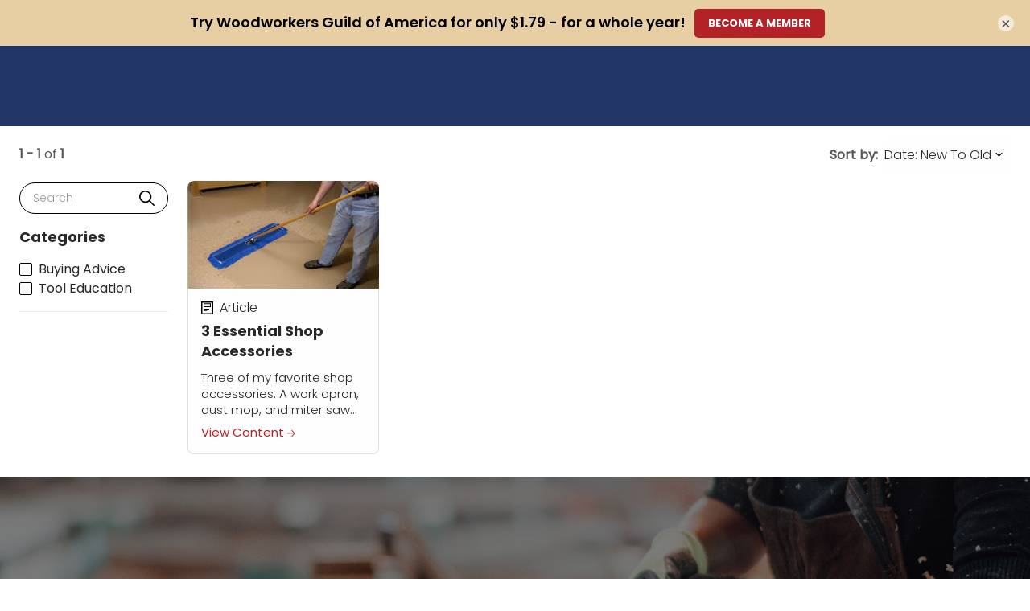

--- FILE ---
content_type: text/html; charset=UTF-8
request_url: https://www.wwgoa.com/post/tag/shop-apron
body_size: 24787
content:
<!doctype html>
<html lang="en">
<head data-cast-api-enabled="true">
        
    <script async type="text/javascript">
        HTMLCollection.prototype.lastIndex = function () {
            return this.length - 1
        };
        document.getLastScript = function () {
            return this.getElementsByTagName('script')[this.getElementsByTagName('script').lastIndex()]
        }
    </script>

    <meta charset="utf-8">
    <meta http-equiv="X-UA-Compatible" content="IE=edge,chrome=1">

    <title>Shop Apron | WoodWorkers Guild of America</title>


<link rel="canonical" href="https://www.wwgoa.com/post/tag/shop-apron">

    <meta name="robots" content="max-snippet:-1,max-image-preview:standard,max-video-preview:-1" />
    <meta property="og:title" content="Shop Apron">
    <meta property="og:type" content="website">
    <meta property="og:url" content="https://www.wwgoa.com/post/tag/shop-apron">
    <meta property="og:image" content="https://www.wwgoa.com/images/favicons/wwgoa.png">
    <meta property="og:locale" content="en_US">
    <meta property="og:sitename" content="WoodWorkers Guild of America">
    <meta name="twitter:card" content="summary_large_image" />
<meta name="twitter:title" content="Shop Apron" />


    <meta name="twitter:image" content="https://www.wwgoa.com/images/favicons/wwgoa.png" />
    <script type="application/ld+json">{"@context":"http:\/\/schema.org","@type":"WebPage","name":"Shop Apron","author":"WoodWorkers Guild of America","image":"https:\/\/www.wwgoa.com\/images\/favicons\/wwgoa.png","headline":"Shop Apron"}</script>

<meta name="google-site-verification" content="ubg48GlZgdKbG9duIsEr58TehzeVtHrgeT3safOYVN0" />
<meta name="msvalidate.01" content="8E82025FC6707609F589EFD9D7A566A8" />

    <meta name="HandheldFriendly" content="True">
    <meta name="MobileOptimized" content="320">
    <meta name="viewport" content="width=device-width, initial-scale=1.0"/>

    
    <link rel="stylesheet" href="https://www.wwgoa.com/css/normalize.min.css" type='text/css' media='all' />
    <link rel="preload" as="font" type="font/woff2" crossorigin href="https://www.wwgoa.com/fonts/poppins/regular.woff2">
    <link rel="preload" as="font" type="font/woff2" crossorigin href="https://www.wwgoa.com/fonts/poppins/bold.woff2">
    <link rel="preload" as="font" type="font/woff2" crossorigin href="https://www.wwgoa.com/fonts/poppins/light.woff2">
    <link rel="preload" as="font" type="font/woff2" crossorigin href="https://www.wwgoa.com/fonts/poppins/black.woff2">

<style>
            @font-face {
            font-family: 'Poppins Regular';
            src: local('Poppins Regular'),
                 url('https://www.wwgoa.com/fonts/poppins/regular.woff2') format('woff2');
            font-weight: normal;
            font-style: normal;
            font-display: swap;
        }
            @font-face {
            font-family: 'Poppins Bold';
            src: local('Poppins Bold'),
                 url('https://www.wwgoa.com/fonts/poppins/bold.woff2') format('woff2');
            font-weight: normal;
            font-style: normal;
            font-display: swap;
        }
            @font-face {
            font-family: 'Poppins Light';
            src: local('Poppins Light'),
                 url('https://www.wwgoa.com/fonts/poppins/light.woff2') format('woff2');
            font-weight: normal;
            font-style: normal;
            font-display: swap;
        }
            @font-face {
            font-family: 'Poppins Black';
            src: local('Poppins Black'),
                 url('https://www.wwgoa.com/fonts/poppins/black.woff2') format('woff2');
            font-weight: normal;
            font-style: normal;
            font-display: swap;
        }
    </style>    <style>
    @media print {
        #top-ad,
        #wc-promo-banner,
        #top-navigation-wrapper,
        #main-footer,
        #footer-newsletter,
        .bottom-cta-bar,
        .vs-demonstration .breadcrumb,
        .vs-demonstration .message.warning,
        .vs-demonstration #instructor,
        .vs-demonstration .button-wrap,
        .vs-demonstration #comments,
        .vs-demonstration section.has-blur {
            display: none !important;
        }
    }
</style>
    <link rel="stylesheet"
      href="https://www.wwgoa.com/css/wwgoa.css?ver=1769008710"
      type='text/css'
      media='all'
/>
    <link rel="icon" href="https://www.wwgoa.com/images/favicons/wwgoa.png" sizes="32x32">
<link rel="icon" href="https://www.wwgoa.com/images/favicons/wwgoa.png" sizes="192x192">
<link rel="apple-touch-icon" href="https://www.wwgoa.com/images/favicons/wwgoa.png">

    
    
    <link rel="stylesheet" href="https://www.wwgoa.com/wp/wp-includes/css/dashicons.min.css" type='text/css' media='all' />

    <link rel="stylesheet" href="https://www.wwgoa.com/css/vidstore-brightcove.css">

    <script>
    function sendGtmEvent(event, data = {}, clear = true) {
        let pushObjs = [];

        if (clear) {
            pushObjs.push({tn: {event_data: undefined}});
        }

        pushObjs.push({
            event: event,
            tn: {
                event_data: data && Object.keys(data).length > 0 ? {...data} : {},
            }
        });

        window.dataLayer = window.dataLayer || [];

        for (const pushObj of pushObjs) {
            console.log("dataLayer.push()", pushObj);
            window.dataLayer.push(pushObj);
        }
    }

    window.dataLayer = window.dataLayer || [];

    window.dataLayer.push({
        event: 'tn.__site__',
        tn: {"site":{"brand":"wwgoa","env":"production"},"user":{"logged_in":false,"email":"","wp_id":"","username":""},"page":{"full_url":"http:\/\/www.wwgoa.com\/post\/tag\/shop-apron","hostname":"www.wwgoa.com","path":"post\/tag\/shop-apron","query_string":null,"title":"Shop Apron"}},
    });

    (function (w, d, s, l, i) {
        w[l] = w[l] || [];
        w[l].push({
            'gtm.start':
                new Date().getTime(), event: 'gtm.js'
        });
        var f = d.getElementsByTagName(s)[0],
            j = d.createElement(s), dl = l != 'dataLayer' ? '&l=' + l : '';
        j.async = true;
        j.src =
            'https://www.googletagmanager.com/gtm.js?id=' + i + dl + '&gtm_auth=L3HA_Co4914QuQjA1nxPCg&gtm_preview=env-1&gtm_cookies_win=x';
        f.parentNode.insertBefore(j, f);
    })(window, document, 'script', 'dataLayer', 'GTM-TB2JHJB');

    const events = [];

    for (const event of events) {
        const eventName = event.name;
        const eventData = event.data || {};
        const clear = event.clear || true;

        console.log("sendGtmEvent()", eventName, eventData, clear);

        sendGtmEvent(eventName, eventData, clear);
    }
</script>


    <script rel="preload" src="https://www.wwgoa.com/js/jquery/jquery.min.js?ver=1769008710"></script>
    <script rel="preload" src="https://www.wwgoa.com/js/jquery/jquery-migrate.min.js?ver=1769008710"></script>

    <script src="https://www.wwgoa.com/js/scripts.js?ver=1769008710" defer></script>

    
    
        <script type="text/javascript" async src="https://www.wwgoa.com/js/prebid/asc.tnmarketing.wwgoa.js"></script>

    <script>
            window.fpPromise = import('https://id.wwgoa.com/web/v3/vzeLgTSYE8BVd26eHn4M')
            .then(FingerprintJS => FingerprintJS.load({
                endpoint: [
                    'https://id.wwgoa.com',
                    FingerprintJS.defaultEndpoint
                ]
            }));
    </script>
<!-- Livewire Styles --><style >[wire\:loading][wire\:loading], [wire\:loading\.delay][wire\:loading\.delay], [wire\:loading\.inline-block][wire\:loading\.inline-block], [wire\:loading\.inline][wire\:loading\.inline], [wire\:loading\.block][wire\:loading\.block], [wire\:loading\.flex][wire\:loading\.flex], [wire\:loading\.table][wire\:loading\.table], [wire\:loading\.grid][wire\:loading\.grid], [wire\:loading\.inline-flex][wire\:loading\.inline-flex] {display: none;}[wire\:loading\.delay\.none][wire\:loading\.delay\.none], [wire\:loading\.delay\.shortest][wire\:loading\.delay\.shortest], [wire\:loading\.delay\.shorter][wire\:loading\.delay\.shorter], [wire\:loading\.delay\.short][wire\:loading\.delay\.short], [wire\:loading\.delay\.default][wire\:loading\.delay\.default], [wire\:loading\.delay\.long][wire\:loading\.delay\.long], [wire\:loading\.delay\.longer][wire\:loading\.delay\.longer], [wire\:loading\.delay\.longest][wire\:loading\.delay\.longest] {display: none;}[wire\:offline][wire\:offline] {display: none;}[wire\:dirty]:not(textarea):not(input):not(select) {display: none;}:root {--livewire-progress-bar-color: #2299dd;}[x-cloak] {display: none !important;}[wire\:cloak] {display: none !important;}</style>
</head>

<body class="is-full-bleed-page padded-content-container"  x-data="{
    openPremiumAccessModal(location = null) {
        this.openAccessModal('premium', location);
    },

    openGoldAccessModal(location = null) {
        this.openAccessModal('gold', location);
    },

    openAccessModal(tier, location = null, campaign = null) {
        $dispatch('open-access-modal', {
            tier: tier,
            location: location,
            campaign: campaign
        });
    },
}">

<!-- Place immediately after <body> tag. -->
<noscript><iframe src="https://www.googletagmanager.com/ns.html?id=GTM-TB2JHJB&gtm_auth=L3HA_Co4914QuQjA1nxPCg&gtm_preview=env-1&gtm_cookies_win=x" height="0" width="0" style="display:none;visibility:hidden"></iframe></noscript>


    <div id="container" class="padded-content-container">

        <nav
    class="skip-links is-sr-only"
    aria-label="Skip links">
            <a
    href="#main"
    target="_self"
    aria-label="Skip to main content" class="is-cursor-pointer is-primary py-2 is-height-auto is-uppercase skip-link" role="button" tabindex="0" type="button">
    Skip to main content
</a>
    </nav>

        
                    <script>
    /**
     * Set CSS variables for viewport heights.
     *
     * Used to calculate height on _secondary-navigation.scss
     * since notch, URL bars, etc differ across devices.
     * This must be run before core styles are loaded.
     */
    function setViewportStyleVars() {
        const styleElements = {
            'windowInnerHeight': window.innerHeight,
            'topNavOffset': document.querySelector('nav.vs-top-nav-wrap')?.offsetHeight || 0,
        };

                    styleElements['topAdOffset'] = document.getElementById('top-ad')?.offsetHeight || 0;
        
                    styleElements['secNavOffset'] = document.querySelector('nav.secondary-nav')?.offsetHeight || 0;
        
        for (let name in styleElements) {
            document.documentElement.style.setProperty(`--${name}`, `${styleElements[name]}px`);
        }
    }
    document.addEventListener('DOMContentLoaded', setViewportStyleVars);
    window.addEventListener('resize', setViewportStyleVars);
    window.addEventListener('orientationchange', setViewportStyleVars);
</script>

    <div class="vidstore_ad_block-wrap is-full-width is-flex is-align-items-center is-justify-content-center is-overflow-hidden has-background-grey-dark open-search-modal-hide is-hidden-mobile" id="top-ad">

    <div data-aaad='true' data-aa-adunit='/21718562853/wwgoa/desktop_leaderboard_sticky' class='vidstore_ad_block mx-auto is-flex is-justify-content-center'></div>

    </div>


<div
    x-data="{
        atTop: document.documentElement.scrollTop <= 0,
        mobileMenuOpen: false,
        userNotification: '',
    }"
    x-init="
        document.addEventListener('livewire:initialized', () => {
            Livewire.on('password-reset-email-sent', (payload) => {
                userNotification = payload?.message ?? '';
            });
        });
    "
    class="is-full-width"
>
    <nav
        class="navbar vs-top-nav-wrap"
        role="navigation"
        aria-label="main navigation"
        data-test-ref="main-navigation"
        :class="{'is-fixed-top': !atTop}"
        @scroll.window="
            const adEl = document.querySelector('#top-ad');
            let windowWidth = window.innerWidth;
            let scrollPosition = document.documentElement.scrollTop;

            if (! adEl || adEl.innerHTML.trim() == 0) {
                if (scrollPosition === 0) {
                    toggleStickyNav(false);
                } else {
                    toggleStickyNav(true);
                }
            } else {
                if ((windowWidth < 1024 && scrollPosition <= 90) || (windowWidth >= 1024 && scrollPosition <= 120)) {
                    toggleStickyNav(false);
                } else {
                    toggleStickyNav(true);
                }
            }

            function toggleStickyNav(makeSticky) {
                if(makeSticky){
                   atTop = false;
                    document.body.classList.add('has-navbar-fixed-top');
                } else {
                   atTop = true;
                   document.body.classList.remove('has-navbar-fixed-top');
                }
            }
        "
    >
        <div class="vs-top-nav container is-fluid is-flex">
            <div class="navbar-menu vs-main-nav is-marginless" x-cloak>
                <div class="mobile-toggle is-hidden-desktop">
                                            <button
                    aria-label="Toggle mobile menu" class="is-cursor-pointer is-primary py-2 is-height-auto is-uppercase button is-cursor-pointer is-link-look is-align-items-center" role="button" tabindex="0" type="button" aria-controls="primary-nav" data-test-ref="mobile-nav-toggle" x-bind:aria-expanded="mobileMenuOpen.toString()" x-on:click="mobileMenuOpen = ! mobileMenuOpen;document.body.classList.toggle('has-open-modal');">
    <span
    class="svg-icon menu white small is-flex is-align-items-center"
>
    <svg title="Menu Icon" role="img" viewBox="0 0 20 24" xmlns="http://www.w3.org/2000/svg"><title>Menu Icon</title><g clip-rule="evenodd"><path d="M0 21.1h20V24H0zM0 0h20v2.9H0zM0 10.6h15.2v2.9H0z"/></g></svg></span>
</button>
                                    </div>
                <div class="navbar-brand pr-5-desktop is-flex is-align-items-center-desktop">
                    <a
    href="/"
    target="_self"
    aria-label="Click to go to the WoodWorkers Guild of America home page" class="is-cursor-pointer is-primary  is-uppercase navbar-item top-nav-logo is-flex py-0 pl-0-desktop wwgoa" role="button" tabindex="0" type="button" data-test-ref="global-nav-clickable-logo">
    <span class="svg-logo is-flex is-align-items-center is-flex">
            <svg title="WoodWorkers Guild of America Clickable Logo" role="img" title="Home" data-name="WoodWorkers Guild of America Logo" xmlns="http://www.w3.org/2000/svg" viewBox="0 0 464.91 164.37" style="border:1px solid #fff"><title>WoodWorkers Guild of America Clickable Logo</title><title>Woodworkers Guild of America</title><path fill="#fff" d="M2 99.25h460.91v62.64H2z"/><path fill="none" stroke="#243965" stroke-width="4" d="M2 2h460.91v160.37H2z"/><path d="M2 2h460.91v99.13H2zm44.08 122.91c-1.4-6.15-5.26-7.4-8.29-7.4-4.93 0-9 4.89-9 12.85 0 7.21 3.08 14 9.5 14 1.16 0 1.91-.37 1.91-2.56v-4.47c0-3.12-.19-3.44-5.08-3.81v-2.1h15.52v2.1c-2.37.41-2.56.55-2.56 3.81v3.35a22.12 22.12 0 0 0 .28 4.24 40.07 40.07 0 0 1-10.52 1.86c-11.12 0-17.74-6-17.74-15.5 0-10.66 8.48-16.15 18.39-16.15a38.69 38.69 0 0 1 8.9 1.21c.13 1.58.37 4 .74 8.47zm21.23-9.13v1.82c-3.08.28-3.45.61-3.45 5.63v9.5c0 6.61 2.33 10.38 6.47 10.38 4.75 0 7.36-4.09 7.36-11.78v-2.79a69.46 69.46 0 0 0-.38-8.57c-.23-1.63-1.48-2.23-4.56-2.37v-1.82h11.78v1.82c-2.23.09-3.44.74-3.68 2.37a72.45 72.45 0 0 0-.37 8.57v3.58c0 4-.74 8.25-3.35 11.13a12.4 12.4 0 0 1-8.85 3.49c-3.35 0-6.51-.6-8.8-2.51-2.46-2-3.53-5.35-3.53-10.8v-10.2c0-5-.38-5.35-3.64-5.63v-1.82zm30.2 22.82c0 5 .38 5.35 3.59 5.63V146H86v-1.81c3.21-.28 3.58-.61 3.58-5.63v-15.33c0-5-.37-5.35-3.58-5.63v-1.82h15.1v1.82c-3.21.28-3.59.61-3.59 5.63zm17.97.6c0 2.42.09 3.59.93 4a7.86 7.86 0 0 0 3.26.41c1.49 0 3.49-.14 4.47-1.35a12.13 12.13 0 0 0 2.28-4.6l2 .32c-.28 1.77-1.25 6.61-1.67 8h-23.09v-1.81c3.53-.28 3.91-.61 3.91-5.63v-15.31c0-5-.38-5.35-3.5-5.63v-1.82h15.14v1.82c-3.36.28-3.73.61-3.73 5.63zm27.79-23.42c5.73 0 10.47 1.12 13.59 4.15a13.4 13.4 0 0 1 4 9.54c0 11.59-8.8 16.57-19.56 16.57h-12v-1.81c3.4-.28 3.77-.61 3.77-5.63v-15.37c0-5-.37-5.35-3.39-5.63v-1.82zM141 138.64c0 4.15 1 4.94 3.26 4.94 4 0 8.05-4.42 8.05-12.66 0-10-5.07-12.81-9-12.81a4.19 4.19 0 0 0-2 .33c-.24.09-.28 1.16-.28 2.33zm63.39-8.1c0 10-6.8 16.2-15.74 16.2-9.4 0-15.5-6.84-15.5-15.41 0-7.54 5-16.24 16.15-16.24 8.52 0 15.09 6.23 15.09 15.45zm-22.58-.79c0 8.43 3.17 14.57 7.73 14.57 4 0 6.19-3.86 6.19-12.29 0-9.36-3.35-14.52-7.36-14.52-3.58 0-6.56 4.09-6.56 12.24zm37-.42H222c4 0 4.14-.28 4.61-3.58h2v10.33h-2c-.47-3.68-.61-4-4.61-4h-3.17v6.48c0 5 .38 5.35 4.19 5.63V146h-15.56v-1.81c3.07-.28 3.44-.61 3.44-5.63v-15.33c0-5-.37-5.35-3.44-5.63v-1.82h22.48c.05.8.28 4.19.51 7.78l-2 .14c-.46-2.38-1-3.68-1.72-4.42s-2.28-1.07-4.75-1.07h-2.18c-.84 0-.94 0-.94 1.72zm36.51 14.9 1.39-.19c1.73-.23 1.82-.7 1.21-2.37l-1.67-4.75h-7.64l-1.39 4.47c-.66 2-.61 2.47 1.53 2.7l1.35.14V146h-10.84v-1.81c2.37-.33 3.07-.51 4.61-4.42l9.31-24.07 3.21-.65 3.16 8.79c2 5.54 4 11 5.78 15.79 1.49 4.05 2.32 4.28 4.61 4.56V146h-14.62zm-5.92-10.1h6l-2.93-8.89h-.14zm59.45-18.35v1.82c-3.54.33-3.72.51-3.58 5.4l.46 15.6c.14 5.16.23 5.3 3.59 5.63V146h-14.58v-1.81c3.5-.33 3.64-.47 3.59-5.63l-.14-16.39H298l-9 23.32h-2.5l-8.5-21.65h-.09l-.32 10.33a51.45 51.45 0 0 0 .09 7.69c.19 1.72 1.21 2.14 4.23 2.37V146H270.4v-1.81c2.23-.19 3.12-.65 3.4-2.37.23-1.45.51-3.92.74-8.15l.51-9.41c.33-5.86 0-6.37-3.72-6.7v-1.82h10.94l8.14 18.44 7.13-18.44zm6.74 7.45c0-5-.37-5.35-3.49-5.63v-1.82h22.07c.05.8.28 4.19.51 7.69l-2.05.14c-.46-2.29-1-3.59-1.72-4.33s-2.28-1.07-4.75-1.07h-.79c-1.77 0-1.86 0-1.86 1.62v9h2.33c4 0 4.14-.28 4.6-3.82h2.05v11h-2.05c-.46-4.1-.6-4.38-4.6-4.38h-2.33v7.59c0 2.42.09 3.59.93 4a7.81 7.81 0 0 0 3.26.41c1.86 0 3.91-.28 4.93-1.39a13.35 13.35 0 0 0 2.28-4.8l2 .33a61.21 61.21 0 0 1-1.63 8.28h-23.64v-1.81c3.58-.28 3.95-.61 3.95-5.63zm33.89 15.37c0 5 .37 5.35 3.59 5.63V146h-14.72v-1.81c3.31-.28 3.68-.61 3.68-5.63v-15.33c0-5-.37-5.35-3.49-5.63v-1.82h14.53c3.63 0 6.05.42 7.86 1.59a6.92 6.92 0 0 1 3.26 6c0 4.1-2.56 6.52-6 7.87.65 1.3 2.37 4.52 3.72 6.66 1.58 2.47 2.61 4 3.35 5a5.67 5.67 0 0 0 2.75 2l-.09 1.63h-2c-6.61-.14-8.14-1.54-10-4.24a49.4 49.4 0 0 1-3.87-7.49c-.42-1-1.07-1.68-2-1.68h-.61zm0-7.78h.65a5.65 5.65 0 0 0 3.49-.79 7.22 7.22 0 0 0 2.61-6c0-4.47-2.84-6-4.65-6s-2.1.14-2.1 2zm31.09 7.78c0 5 .38 5.35 3.59 5.63V146h-15.08v-1.81c3.21-.28 3.58-.61 3.58-5.63v-15.33c0-5-.37-5.35-3.58-5.63v-1.82h15.08v1.82c-3.21.28-3.59.61-3.59 5.63zm31.89-13.92c-1.49-5.68-4.37-7.17-7.68-7.17-5.59 0-9 6-9 12.75 0 8.57 4.19 14.06 9 14.06 4 0 6.38-2.6 8.75-7.73l2 .33a57 57 0 0 1-2.51 8.52 38.31 38.31 0 0 1-8.47 1.3c-12.53 0-17.46-7.91-17.46-15.41 0-9.63 7.54-16.24 18.3-16.24a34.4 34.4 0 0 1 8.28 1.21c.37 2.56.56 4.61.84 8.1zm19.13 19.55L433 144c1.72-.23 1.81-.7 1.21-2.37l-1.68-4.75h-7.63l-1.4 4.47c-.65 2-.61 2.47 1.54 2.7l1.35.14V146h-10.86v-1.81c2.37-.33 3.07-.51 4.61-4.42l9.31-24.07 3.21-.65 3.17 8.79c2 5.54 4 11 5.77 15.79 1.49 4.05 2.33 4.28 4.61 4.56V146h-14.62zm-5.91-10.1h6l-2.94-8.89h-.14z" style="fill:#243965"/><path d="m73.15 17.42-7 69.63H48.72l-2.3-50.51h-.35l-2.81 50.51H25.58l-5.21-69.63h13.92l1.45 48.83h.34l2.05-48.83h17.08l1.45 48.83H57l2.13-48.83zm33.99 55.79a37.36 37.36 0 0 1-.64 7.79 8.18 8.18 0 0 1-2.35 4.45 9.09 9.09 0 0 1-4.74 2 51.71 51.71 0 0 1-7.81.48 51.76 51.76 0 0 1-7.82-.48 9.09 9.09 0 0 1-4.74-2 7.88 7.88 0 0 1-2.3-4.45 40 40 0 0 1-.6-7.76v-42a39.44 39.44 0 0 1 .6-7.72 7.87 7.87 0 0 1 2.3-4.4 9 9 0 0 1 4.74-2 51.76 51.76 0 0 1 7.82-.48 51.71 51.71 0 0 1 7.81.48 9 9 0 0 1 4.74 2 8.17 8.17 0 0 1 2.35 4.4 36.81 36.81 0 0 1 .64 7.72zm-17.14 0a3.1 3.1 0 0 0 .26 1.54c.17.27.63.4 1.37.4s1.19-.13 1.36-.4a3.1 3.1 0 0 0 .26-1.54v-42a3.18 3.18 0 0 0-.25-1.59c-.17-.26-.62-.39-1.36-.39s-1.2.13-1.37.39a3.18 3.18 0 0 0-.27 1.55zm53.52 0a37.36 37.36 0 0 1-.64 7.76 8.11 8.11 0 0 1-2.35 4.45 9.09 9.09 0 0 1-4.74 2 51.62 51.62 0 0 1-7.81.48 51.76 51.76 0 0 1-7.82-.48 9.09 9.09 0 0 1-4.74-2 7.94 7.94 0 0 1-2.3-4.45 40 40 0 0 1-.6-7.76v-42a39.44 39.44 0 0 1 .6-7.72 7.93 7.93 0 0 1 2.3-4.4 9 9 0 0 1 4.74-2 51.76 51.76 0 0 1 7.82-.48 51.62 51.62 0 0 1 7.81.48 9 9 0 0 1 4.74 2 8.1 8.1 0 0 1 2.35 4.4 36.81 36.81 0 0 1 .64 7.72zm-17.16 0a3.13 3.13 0 0 0 .25 1.54c.17.27.63.4 1.37.4s1.2-.13 1.37-.4a3.13 3.13 0 0 0 .25-1.54v-42a3.21 3.21 0 0 0-.25-1.55c-.17-.26-.63-.39-1.37-.39s-1.2.13-1.37.39a3.21 3.21 0 0 0-.25 1.55zm54.23-.44a34.87 34.87 0 0 1-.64 7.49 7.88 7.88 0 0 1-2.35 4.32 9.31 9.31 0 0 1-4.74 2 51.71 51.71 0 0 1-7.81.48h-15.46V17.42h15.46a51.71 51.71 0 0 1 7.81.48 9.31 9.31 0 0 1 4.74 2 7.8 7.8 0 0 1 2.4 4.26 34.28 34.28 0 0 1 .64 7.45zm-17.17 1.94h1.63c.74 0 1.19-.13 1.36-.4a3.1 3.1 0 0 0 .26-1.54V31.61a3.13 3.13 0 0 0-.26-1.54c-.17-.27-.62-.4-1.36-.4h-1.63zm72.86-57.29-7 69.63h-17.43l-2.31-50.51h-.34l-2.82 50.51H188.7l-5.21-69.63h13.93l1.45 48.83h.34l2-48.83h17.08l1.45 48.83h.34l2.14-48.83zm33.99 55.79a37.36 37.36 0 0 1-.64 7.76 8.18 8.18 0 0 1-2.35 4.45 9.09 9.09 0 0 1-4.74 2 63.86 63.86 0 0 1-15.63 0 9.09 9.09 0 0 1-4.74-2 8 8 0 0 1-2.31-4.42 41 41 0 0 1-.59-7.76v-42a40.36 40.36 0 0 1 .59-7.72 7.94 7.94 0 0 1 2.31-4.4 9 9 0 0 1 4.74-2 63.86 63.86 0 0 1 15.63 0 9 9 0 0 1 4.74 2 8.17 8.17 0 0 1 2.35 4.4 36.81 36.81 0 0 1 .64 7.72zm-17.17 0a3.1 3.1 0 0 0 .26 1.54c.17.27.62.4 1.37.4s1.19-.13 1.36-.4a3.1 3.1 0 0 0 .26-1.54v-42a3.18 3.18 0 0 0-.26-1.55c-.17-.26-.62-.39-1.36-.39s-1.2.13-1.37.39a3.18 3.18 0 0 0-.26 1.55zm37.07 13.84h-13.84V17.42h15.46a51.85 51.85 0 0 1 7.82.48 9.31 9.31 0 0 1 4.74 2 7.87 7.87 0 0 1 2.35 4.27 34.92 34.92 0 0 1 .64 7.45v7.23a14.13 14.13 0 0 1-.6 4.49 8.49 8.49 0 0 1-1.5 2.82 5.56 5.56 0 0 1-1.92 1.54 7.73 7.73 0 0 1-1.88.66v.36a8.69 8.69 0 0 1 2.35 1 5.53 5.53 0 0 1 1.84 2 12.55 12.55 0 0 1 1.24 3.49 26.82 26.82 0 0 1 .47 5.51v26.33h-13.93V56.2a3.16 3.16 0 0 0-.25-1.54c-.17-.27-.63-.4-1.37-.4h-1.62zm0-44h1.62c.74 0 1.2-.14 1.37-.4a3.16 3.16 0 0 0 .25-1.54v-9.5a3.16 3.16 0 0 0-.25-1.54c-.17-.27-.63-.4-1.37-.4h-1.62zm42.53 44q-1.2-7.48-2.39-16.26T328 52.67h-.42v34.38h-14V17.42h14v24.5h.42q.69-5.82 1.54-11.85t2-12.65h13.92q-1.53 8-2.52 13c-.65 3.35-1.19 6.06-1.62 8.11s-.76 3.65-1 4.76-.46 2.12-.69 3c.18.7.35 1.45.52 2.25s.37 1.82.59 3.08.52 2.82.86 4.67.75 4.16 1.24 6.92 1 6.1 1.71 10 1.43 8.5 2.34 13.79zm39.3 0h-21.28V17.42h21.18v11.72h-7.34v5.11h7v11.28h-7V74.8H372zm18.86 0H377V17.42h15.46a51.62 51.62 0 0 1 7.81.48 9.31 9.31 0 0 1 4.74 2 7.8 7.8 0 0 1 2.35 4.27 34.28 34.28 0 0 1 .64 7.45v7.23a14.13 14.13 0 0 1-.6 4.49 8.48 8.48 0 0 1-1.49 2.82 5.75 5.75 0 0 1-1.91 1.53 7.88 7.88 0 0 1-1.88.66v.36a9 9 0 0 1 2.35 1 5.51 5.51 0 0 1 1.83 2 11.94 11.94 0 0 1 1.24 3.49 26.82 26.82 0 0 1 .46 5.5v26.35h-13.89V56.2a3.13 3.13 0 0 0-.26-1.54c-.17-.27-.62-.4-1.36-.4h-1.63zm0-44h1.63c.74 0 1.19-.14 1.36-.4a3.13 3.13 0 0 0 .26-1.54v-9.5a3.13 3.13 0 0 0-.26-1.54c-.17-.27-.62-.4-1.36-.4h-1.63zm36.39-4.74a4.89 4.89 0 0 0 .55 2.51 7.68 7.68 0 0 0 2.69 2.18q5 2.91 7.78 4.8a16.94 16.94 0 0 1 4.18 3.75 8.85 8.85 0 0 1 1.67 4.23 53.72 53.72 0 0 1 .29 6.17v11.26a37.36 37.36 0 0 1-.64 7.76 8.17 8.17 0 0 1-2.34 4.45 9.09 9.09 0 0 1-4.75 2 51.62 51.62 0 0 1-7.81.48 47.78 47.78 0 0 1-7.47-.48 9 9 0 0 1-4.66-2 8.18 8.18 0 0 1-2.35-4.42 38.06 38.06 0 0 1-.64-7.76V59.37h13.5v13.84a3.13 3.13 0 0 0 .25 1.54c.17.27.63.4 1.37.4s1.2-.13 1.37-.4a3.13 3.13 0 0 0 .25-1.54V60.7a3.64 3.64 0 0 0-.47-2 5.75 5.75 0 0 0-2-1.63q-5-2.91-8-4.8a17.56 17.56 0 0 1-4.4-3.79 9.32 9.32 0 0 1-1.83-4.23 39.44 39.44 0 0 1-.39-6.22v-6.86a39.44 39.44 0 0 1 .6-7.72 8 8 0 0 1 2.3-4.4 9 9 0 0 1 4.75-2 51.62 51.62 0 0 1 7.81-.48 49.42 49.42 0 0 1 7.6.48 8.73 8.73 0 0 1 4.66 2 8.25 8.25 0 0 1 2.3 4.4 36.81 36.81 0 0 1 .64 7.72V40h-13.57v-8.83a3.21 3.21 0 0 0-.25-1.55c-.17-.26-.63-.39-1.37-.39s-1.2.13-1.37.39a3.21 3.21 0 0 0-.25 1.55z" style="fill:#e6cda2"/></svg>        </span>
</a>
                </div>
                <div
                    id="primary-nav"
                    class="navbar-start is-full-width"
                    data-test-ref="global-header-primary-menu"
                    x-bind:aria-hidden="(!mobileMenuOpen).toString()"
                    x-bind:class="'is-' + (!mobileMenuOpen ? 'hidden' : 'flex') + '-touch'"
                >
                                            <div
    class="is-full-width is-flex is-flex-direction-column-touch is-flex-direction-row-desktop is-justify-content-center-desktop"
>
    <div class="is-flex-touch is-hidden-desktop px-3 mb-4">
        <div wire:snapshot="{&quot;data&quot;:{&quot;enabled&quot;:true,&quot;currentFilter&quot;:null,&quot;isProd&quot;:true,&quot;lastPage&quot;:0,&quot;query&quot;:&quot;&quot;,&quot;sitesWithSearchEnabled&quot;:[{&quot;1&quot;:&quot;Artist&#039;s Academy&quot;,&quot;2&quot;:&quot;National Bowling Academy&quot;,&quot;3&quot;:&quot;Creative Cake Design&quot;,&quot;4&quot;:&quot;Classic Car Restoration Club&quot;,&quot;5&quot;:&quot;Creative Crochet Corner&quot;,&quot;6&quot;:&quot;Craftsy&quot;,&quot;7&quot;:&quot;Craftsy Espanol&quot;,&quot;8&quot;:&quot;Fix My Hog&quot;,&quot;9&quot;:&quot;Get Healthy U TV&quot;,&quot;10&quot;:&quot;Craft And Hobby&quot;,&quot;11&quot;:&quot;The Knitting Circle&quot;,&quot;12&quot;:&quot;Model Railroad Academy&quot;,&quot;13&quot;:&quot;Personal Defense Network&quot;,&quot;14&quot;:&quot;Outdoor Photography Guide&quot;,&quot;15&quot;:&quot;National Quilters Circle&quot;,&quot;16&quot;:&quot;RV Lifestyle &amp; Repair&quot;,&quot;17&quot;:&quot;National Sewing Circle&quot;,&quot;18&quot;:&quot;Skill Shack&quot;,&quot;19&quot;:&quot;WoodWorkers Guild of America&quot;},{&quot;s&quot;:&quot;arr&quot;}],&quot;results&quot;:[[],{&quot;s&quot;:&quot;arr&quot;}],&quot;filters&quot;:[[],{&quot;s&quot;:&quot;arr&quot;}],&quot;page&quot;:1,&quot;total&quot;:0,&quot;flippedDesiredSearchFilterOptionsOrder&quot;:[{&quot;class&quot;:0,&quot;video&quot;:1,&quot;article&quot;:2,&quot;purchase-to-own&quot;:3},{&quot;s&quot;:&quot;arr&quot;}]},&quot;memo&quot;:{&quot;id&quot;:&quot;nkt237eDnjE0ivUO4Z8A&quot;,&quot;name&quot;:&quot;search.search-results&quot;,&quot;path&quot;:&quot;post\/tag\/shop-apron&quot;,&quot;method&quot;:&quot;GET&quot;,&quot;children&quot;:[],&quot;scripts&quot;:[],&quot;assets&quot;:[],&quot;errors&quot;:[],&quot;locale&quot;:&quot;en&quot;},&quot;checksum&quot;:&quot;ea7660ac143ba4cb09ab55f28c28cce2744b8cf2cfdb4c8d977b972145ecf289&quot;}" wire:effects="{&quot;partials&quot;:[]}" wire:id="nkt237eDnjE0ivUO4Z8A" class="global-search is-full-width pt-4-touch ">
    <div>
        <form
    role="search"
    method="get"
    id="search-form-ebf5e464-d084-4760-a6dc-2dc58fd10291"
    class="search-form has-border-radius-50 is-full-width px-2 is-jumbo-search"
    action="https://www.wwgoa.com/search"
    data-test-ref="search-form"
            x-ref="searchForm"
        x-on:submit.prevent="submitForm()"
        x-data="searchFormData"
        wire:search="search(searchTerm)"
        x-bind:class="{ 'default-focused-input': focused }"
        x-init="searchTerm = ''"
    >
    <label id="search-form-label-ebf5e464-d084-4760-a6dc-2dc58fd10291" for="search-form-input-ebf5e464-d084-4760-a6dc-2dc58fd10291" class="is-sr-only">
        Site Search
    </label>
    <div class="field has-addons is-flex">
        <div class="input-wrap is-full-width is-relative order-1">
            <input
                id="search-form-input-ebf5e464-d084-4760-a6dc-2dc58fd10291"
                class="input is-borderless is-shadowless is-full-width font-main-light font-color-child-black is-line-height-font-size pl-0"
                type="text"
                name="s"
                placeholder="What can I help you find?"
                aria-labelledby="search-form-label-ebf5e464-d084-4760-a6dc-2dc58fd10291"
                aria-describedby="site-search-input-field-description-ebf5e464-d084-4760-a6dc-2dc58fd10291"
                                    x-model="searchTerm"
                    x-ref="searchInput"
                    x-on:focusin="focused = true"
                    x-on:focusout="focused = false"
                    x-on:input.debounce.1000ms="
                        if (! submitting) {
                            sendGtmEvent();
                            $dispatch('search');
                        }
                    "
                            >
            <span id="site-search-input-field-description-ebf5e464-d084-4760-a6dc-2dc58fd10291" class="is-sr-only">
                Enter your search term here and press the Search button.
            </span>
                    </div>
        <div class="input-wrap is-flex is-align-items-center">
            <button
                    aria-label="Submit search" class="is-cursor-pointer is-primary py-2 is-height-auto is-uppercase button submit-button is-flex is-align-items-center is-borderless transparent is-transparent" role="button" tabindex="0" type="submit" value="Search" id="search-form-submit-ebf5e464-d084-4760-a6dc-2dc58fd10291">
    <span
    class="svg-icon search black"
>
    <svg title="Search Icon" role="img" xmlns="http://www.w3.org/2000/svg" viewBox="0 0 24 24" xml:space="preserve"><title>Search Icon</title><path d="m23.7 22.2-6.5-6.5c1.4-1.7 2.1-3.8 2.1-6C19.3 4.3 15 0 9.6 0 4.2 0 0 4.2 0 9.6c0 5.3 4.4 9.7 9.7 9.7 2.2 0 4.4-.8 6-2.1l6.5 6.5c.2.2.5.3.7.3.3 0 .6-.2.7-.3a1 1 0 0 0 .1-1.5zM17.3 9.6a7.6 7.6 0 1 1-15.2 0 7.6 7.6 0 0 1 15.2 0z"/></svg></span>
</button>
        </div>
    </div>
</form>

    <script>
        document.addEventListener('alpine:init', () => {
            Alpine.data('searchFormData', () => ({
                focused: false,

                submitting: false,

                searchTerm: '',

                clearSearchAndInput() {
                    this.$refs.searchInput.focus();
                    this.searchTerm = '';
                },

                submitForm() {
                    this.submitting = true;

                    sendGtmEvent('tn.search', { term: this.searchTerm });

                    this.$refs.searchForm.submit();
                }
            }))
        })
    </script>
            </div>
    <div class="is-relative">
        <div wire:loading.class="loading" class="loader-overlay align-top light mt-6">
            <div class="bulma-loader large"></div>
        </div>
            </div>
</div>
    </div>

    <div
        class="primary-link is-flex mx-3 my-1-touch "
        data-test-ref="primary-links"
    >
        <a
            href="/videos/all"
            class="is-flex is-align-items-center is-size-5 is-uppercase is-text-decoration-none has-text-white-desktop"
            data-test-ref="primary-link-anchor"
        >
            Videos
        </a>
    </div>
    <div
        class="primary-link is-flex mx-3 my-1-touch "
        data-test-ref="primary-links"
    >
        <a
            href="/classes"
            class="is-flex is-align-items-center is-size-5 is-uppercase is-text-decoration-none has-text-white-desktop"
            data-test-ref="primary-link-anchor"
        >
            Master Courses
        </a>
    </div>
    <div
        class="primary-link is-flex mx-3 my-1-touch "
        data-test-ref="primary-links"
    >
        <a
            href="/live-events"
            class="is-flex is-align-items-center is-size-5 is-uppercase is-text-decoration-none has-text-white-desktop"
            data-test-ref="primary-link-anchor"
        >
            Live
        </a>
    </div>
    <div
        class="primary-link is-flex mx-3 my-1-touch "
        data-test-ref="primary-links"
    >
        <a
            href="/resources"
            class="is-flex is-align-items-center is-size-5 is-uppercase is-text-decoration-none has-text-white-desktop"
            data-test-ref="primary-link-anchor"
        >
            Resources
        </a>
    </div>
    <div
        class="primary-link is-flex mx-3 my-1-touch "
        data-test-ref="primary-links"
    >
        <a
            href="/shop"
            class="is-flex is-align-items-center is-size-5 is-uppercase is-text-decoration-none has-text-white-desktop"
            data-test-ref="primary-link-anchor"
        >
            Shop
        </a>
    </div>

            <button
                    aria-label="Perform A Site Action" class="is-cursor-pointer is-transparent is-borderless py-2 is-height-auto is-uppercase button account-login-trigger primary-link-mobile mx-3 mt-4 mb-5 is-flex-touch is-hidden-desktop" role="button" tabindex="0" type="button" aria-controls="login-modal" @click.prevent="$store.showLoginModal = true" x-bind:aria-expanded="$store.showLoginModal.toString()" href="https://www.wwgoa.com/login" data-test-ref="primary-link-sign-in">
    Sign In
</button>
    </div>
                                    </div>

                <div class="navbar-end is-flex is-align-items-center is-justify-content-flex-end">
                                            <div class="navbar-item is-hidden-touch is-flex-desktop is-justify-content-end py-0 pr-0">
                            <div class="is-flex is-align-items-center" x-data="{
    show: false,
    toggleSearch: function() {
        this.show = !this.show;
        document.body.classList.toggle('has-open-search-modal');
    },
    closeSearch: function() {
        this.show = false;
        document.body.classList.remove('has-open-search-modal');
    }
}">
    <button
                    aria-label="Open Search Modal" class="is-cursor-pointer is-transparent is-borderless py-2 is-height-auto is-uppercase button search-dropdown-toggle" role="button" tabindex="0" type="button" @click="toggleSearch()" @keyup.escape.window="closeSearch()" aria-controls="global-search-dialog" x-bind:aria-expanded="show" data-test-ref="global-nav-desktop-search-icon">
    <span
    class="svg-icon search white is-flex is-align-items-center"
>
    <svg title="Search Icon" role="img" xmlns="http://www.w3.org/2000/svg" viewBox="0 0 24 24" xml:space="preserve"><title>Search Icon</title><path d="m23.7 22.2-6.5-6.5c1.4-1.7 2.1-3.8 2.1-6C19.3 4.3 15 0 9.6 0 4.2 0 0 4.2 0 9.6c0 5.3 4.4 9.7 9.7 9.7 2.2 0 4.4-.8 6-2.1l6.5 6.5c.2.2.5.3.7.3.3 0 .6-.2.7-.3a1 1 0 0 0 .1-1.5zM17.3 9.6a7.6 7.6 0 1 1-15.2 0 7.6 7.6 0 0 1 15.2 0z"/></svg></span>
</button>
    <div
        x-cloak
        x-show="show"
        x-trap="show"
        role="dialog"
        aria-modal="true"
        id="global-search-dialog"
        aria-label="Search Modal"
        class="search-dropdown container is-fluid"
        data-test-ref="global-nav-desktop-search-modal"
    >
        <div class="is-relative pt-7">
            <button
                    aria-label="Close Search Modal" class="is-cursor-pointer is-transparent is-borderless py-2 is-height-auto is-uppercase button search-dropdown-toggle close" role="button" tabindex="0" type="button" @click="closeSearch()" data-test-ref="global-nav-desktop-search-modal-close">
    <span
    class="svg-icon close-thin small-plus"
>
    <svg title="Close Thin Icon" role="img" id="icon-close-thin" version="1.1" viewBox="0 0 185.20832 185.20832" xmlns="http://www.w3.org/2000/svg"  xmlns:svg="http://www.w3.org/2000/svg"><title>Close Thin Icon</title><g id="layer1" transform="translate(244.17261,202.68451)"><g id="g2246" transform="translate(1239.703,-165.92092)"><path d="m -1479.1986,143.76773 175.8543,-175.854357" id="path1419" style="fill:none;stroke:#666;stroke-width:9.26041603;stroke-linecap:round;stroke-linejoin:round;stroke-miterlimit:4;stroke-dasharray:none;stroke-opacity:1"></path><path d="m -1479.1986,-32.086627 175.8543,175.854387" id="path1421" style="fill:none;stroke:#666;stroke-width:9.26041603;stroke-linecap:round;stroke-linejoin:round;stroke-miterlimit:4;stroke-dasharray:none;stroke-opacity:1"></path></g></g></svg></span>
</button>
            <div class="pt-4">
                <div wire:snapshot="{&quot;data&quot;:{&quot;enabled&quot;:true,&quot;currentFilter&quot;:null,&quot;isProd&quot;:true,&quot;lastPage&quot;:0,&quot;query&quot;:&quot;&quot;,&quot;sitesWithSearchEnabled&quot;:[{&quot;1&quot;:&quot;Artist&#039;s Academy&quot;,&quot;2&quot;:&quot;National Bowling Academy&quot;,&quot;3&quot;:&quot;Creative Cake Design&quot;,&quot;4&quot;:&quot;Classic Car Restoration Club&quot;,&quot;5&quot;:&quot;Creative Crochet Corner&quot;,&quot;6&quot;:&quot;Craftsy&quot;,&quot;7&quot;:&quot;Craftsy Espanol&quot;,&quot;8&quot;:&quot;Fix My Hog&quot;,&quot;9&quot;:&quot;Get Healthy U TV&quot;,&quot;10&quot;:&quot;Craft And Hobby&quot;,&quot;11&quot;:&quot;The Knitting Circle&quot;,&quot;12&quot;:&quot;Model Railroad Academy&quot;,&quot;13&quot;:&quot;Personal Defense Network&quot;,&quot;14&quot;:&quot;Outdoor Photography Guide&quot;,&quot;15&quot;:&quot;National Quilters Circle&quot;,&quot;16&quot;:&quot;RV Lifestyle &amp; Repair&quot;,&quot;17&quot;:&quot;National Sewing Circle&quot;,&quot;18&quot;:&quot;Skill Shack&quot;,&quot;19&quot;:&quot;WoodWorkers Guild of America&quot;},{&quot;s&quot;:&quot;arr&quot;}],&quot;results&quot;:[[],{&quot;s&quot;:&quot;arr&quot;}],&quot;filters&quot;:[[],{&quot;s&quot;:&quot;arr&quot;}],&quot;page&quot;:1,&quot;total&quot;:0,&quot;flippedDesiredSearchFilterOptionsOrder&quot;:[{&quot;class&quot;:0,&quot;video&quot;:1,&quot;article&quot;:2,&quot;purchase-to-own&quot;:3},{&quot;s&quot;:&quot;arr&quot;}]},&quot;memo&quot;:{&quot;id&quot;:&quot;R2frDi67q4KcGGFkok8C&quot;,&quot;name&quot;:&quot;search.search-results&quot;,&quot;path&quot;:&quot;post\/tag\/shop-apron&quot;,&quot;method&quot;:&quot;GET&quot;,&quot;children&quot;:[],&quot;scripts&quot;:[],&quot;assets&quot;:[],&quot;errors&quot;:[],&quot;locale&quot;:&quot;en&quot;},&quot;checksum&quot;:&quot;30e84bc8db938447be2caf67cf6d5ef7dfecad0be0e75f15a9142cb6b305032d&quot;}" wire:effects="{&quot;partials&quot;:[]}" wire:id="R2frDi67q4KcGGFkok8C" class="global-search is-full-width pt-4-touch ">
    <div>
        <form
    role="search"
    method="get"
    id="search-form-08d8653e-7b86-48a0-bb93-3a0cebbd4450"
    class="search-form has-border-radius-50 is-full-width px-2 is-jumbo-search"
    action="https://www.wwgoa.com/search"
    data-test-ref="search-form"
            x-ref="searchForm"
        x-on:submit.prevent="submitForm()"
        x-data="searchFormData"
        wire:search="search(searchTerm)"
        x-bind:class="{ 'default-focused-input': focused }"
        x-init="searchTerm = ''"
    >
    <label id="search-form-label-08d8653e-7b86-48a0-bb93-3a0cebbd4450" for="search-form-input-08d8653e-7b86-48a0-bb93-3a0cebbd4450" class="is-sr-only">
        Site Search
    </label>
    <div class="field has-addons is-flex">
        <div class="input-wrap is-full-width is-relative order-1">
            <input
                id="search-form-input-08d8653e-7b86-48a0-bb93-3a0cebbd4450"
                class="input is-borderless is-shadowless is-full-width font-main-light font-color-child-black is-line-height-font-size pl-0"
                type="text"
                name="s"
                placeholder="What can I help you find?"
                aria-labelledby="search-form-label-08d8653e-7b86-48a0-bb93-3a0cebbd4450"
                aria-describedby="site-search-input-field-description-08d8653e-7b86-48a0-bb93-3a0cebbd4450"
                                    x-model="searchTerm"
                    x-ref="searchInput"
                    x-on:focusin="focused = true"
                    x-on:focusout="focused = false"
                    x-on:input.debounce.1000ms="
                        if (! submitting) {
                            sendGtmEvent();
                            $dispatch('search');
                        }
                    "
                            >
            <span id="site-search-input-field-description-08d8653e-7b86-48a0-bb93-3a0cebbd4450" class="is-sr-only">
                Enter your search term here and press the Search button.
            </span>
                    </div>
        <div class="input-wrap is-flex is-align-items-center">
            <button
                    aria-label="Submit search" class="is-cursor-pointer is-primary py-2 is-height-auto is-uppercase button submit-button is-flex is-align-items-center is-borderless transparent is-transparent" role="button" tabindex="0" type="submit" value="Search" id="search-form-submit-08d8653e-7b86-48a0-bb93-3a0cebbd4450">
    <span
    class="svg-icon search black"
>
    <svg title="Search Icon" role="img" xmlns="http://www.w3.org/2000/svg" viewBox="0 0 24 24" xml:space="preserve"><title>Search Icon</title><path d="m23.7 22.2-6.5-6.5c1.4-1.7 2.1-3.8 2.1-6C19.3 4.3 15 0 9.6 0 4.2 0 0 4.2 0 9.6c0 5.3 4.4 9.7 9.7 9.7 2.2 0 4.4-.8 6-2.1l6.5 6.5c.2.2.5.3.7.3.3 0 .6-.2.7-.3a1 1 0 0 0 .1-1.5zM17.3 9.6a7.6 7.6 0 1 1-15.2 0 7.6 7.6 0 0 1 15.2 0z"/></svg></span>
</button>
        </div>
    </div>
</form>

            </div>
    <div class="is-relative">
        <div wire:loading.class="loading" class="loader-overlay align-top light mt-6">
            <div class="bulma-loader large"></div>
        </div>
            </div>
</div>
            </div>
        </div>
    </div>
</div>
                        </div>
                    
                                            <div class="navbar-item is-flex is-justify-content-end py-0 pr-0 ml-3-touch ml-5-desktop">
                            <div wire:snapshot="{&quot;data&quot;:{&quot;cartCount&quot;:0},&quot;memo&quot;:{&quot;id&quot;:&quot;9zsN0hqTcN5UrWYQoMe2&quot;,&quot;name&quot;:&quot;global-header.cart&quot;,&quot;path&quot;:&quot;post\/tag\/shop-apron&quot;,&quot;method&quot;:&quot;GET&quot;,&quot;children&quot;:[],&quot;scripts&quot;:[],&quot;assets&quot;:[],&quot;errors&quot;:[],&quot;locale&quot;:&quot;en&quot;},&quot;checksum&quot;:&quot;fe724d594d2fa7c3c8f612065f6ab55f25f4680f2fcafee51783cd5d95bfe339&quot;}" wire:effects="{&quot;partials&quot;:[],&quot;listeners&quot;:[&quot;cart-updated&quot;]}" wire:id="9zsN0hqTcN5UrWYQoMe2" wire:init="updateCartCount" class="is-relative">
    <a
        href="https://www.wwgoa.com/cart"
        data-test-ref="global-nav-cart-icon"
    >
        <span
    data-test-ref="top-nav-cart-icon" class="svg-icon cart white is-flex is-align-items-center" aria-hidden="true"
>
    <svg title="Cart Icon" role="img" title="Cart Icon SVG" xmlns="http://www.w3.org/2000/svg" viewBox="0 0 21.1 26"><title>Cart Icon</title><path d="M20.2 6.4h-4.7V5c0-2.8-2.2-5-5-5s-5 2.2-5 5v1.4H.9L0 26h21.1l-.9-19.6zM7.6 5c0-1.7 1.3-3 3-3s3 1.3 3 3v1.4h-6V5zM2.1 24l.7-15.6h2.8v2.2c0 .6.4 1 1 1s1-.4 1-1V8.4h5.9v2.2c0 .6.4 1 1 1s1-.4 1-1V8.4h2.8L19 24H2.1z"/></svg></span>
        <span class="is-sr-only">Cart</span>
            </a>
</div>
                        </div>
                    
                                            <div class="navbar-item is-flex is-justify-content-end py-0 pr-0 ml-3-touch ml-5-desktop">
                            <div class="account-nav-wrap has-white-space-nowrap is-flex is-align-items-stretch"
     x-data="{ accountNavOpen: false }"
     @scroll.window="accountNavOpen= false"
     data-test-ref="account-dropdown-toggle"
>
            <button
                    aria-label="Sign in to your account" class="is-cursor-pointer is-transparent is-borderless py-2 is-height-auto is-uppercase button account-login-trigger is-line-height-font-size font-main-bold has-text-white" role="button" tabindex="0" type="button" aria-controls="login-modal" @click.prevent="$store.showLoginModal = true" x-bind:aria-expanded="$store.showLoginModal.toString()" id="login-link-my-account" data-test-ref="global-nav-logged-out-account-icon">
    <span>SIGN IN</span>
</button>
    </div>
                        </div>
                    
                    
                </div>
            </div>
        </div>
    </nav>
    <div
        role="status"
        aria-live="polite"
        x-cloak x-show="userNotification"
        data-test-ref="user-notification-bar"
        class="has-text-white has-background-black py-4 is-relative">
        <span class="is-flex is-justify-content-center is-align-items-center">
            <span
    class="svg-icon info-filled pref-center-icon white small"
>
    <svg title="Info Filled Icon" role="img" xmlns="http://www.w3.org/2000/svg" viewBox="0 -8 528 528"><title>Info Filled Icon</title><path d="M264 456q-54 0-100-27t-73-73q-27-46-27-100t27-100q27-46 73-73t100-27q54 0 100 27t73 73q27 46 27 100t-27 100q-27 46-73 73t-100 27Zm32-248v-64h-64v64h64Zm0 160V240h-64v128h64Z"/></svg></span>
            <span x-text="userNotification"></span>
        </span>
    </div>
</div>

    
            
            
    
            <div id="content">
        <div is="inner-content" class="container is-fluid">
            
            <section>
                    <div wire:snapshot="{&quot;data&quot;:{&quot;postType&quot;:&quot;post&quot;,&quot;categoryTaxonomy&quot;:&quot;category&quot;,&quot;tagTaxonomy&quot;:&quot;post_tag&quot;,&quot;category&quot;:null,&quot;tag&quot;:&quot;shop-apron&quot;,&quot;orderBy&quot;:&quot;post_date-desc&quot;,&quot;filters&quot;:[{&quot;category&quot;:[{&quot;title&quot;:&quot;Categories&quot;,&quot;options&quot;:[{&quot;buying-advice&quot;:[&quot;Buying Advice&quot;,{&quot;s&quot;:&quot;str&quot;}],&quot;tool-education&quot;:[&quot;Tool Education&quot;,{&quot;s&quot;:&quot;str&quot;}]},{&quot;s&quot;:&quot;arr&quot;}]},{&quot;s&quot;:&quot;arr&quot;}]},{&quot;s&quot;:&quot;arr&quot;}],&quot;selectedFilterList&quot;:null,&quot;selectedFilters&quot;:[[],{&quot;s&quot;:&quot;arr&quot;}],&quot;itemCount&quot;:1,&quot;page&quot;:1,&quot;perPage&quot;:24,&quot;results&quot;:[[[{&quot;ID&quot;:2885,&quot;post_type&quot;:&quot;post&quot;,&quot;type&quot;:&quot;post&quot;,&quot;title&quot;:&quot;3 Essential Shop Accessories&quot;,&quot;slug&quot;:&quot;3-essential-shop-accessories&quot;,&quot;url&quot;:&quot;https:\/\/www.wwgoa.com\/post\/3-essential-shop-accessories&quot;,&quot;excerpt_filtered&quot;:&quot;Three of my favorite shop accessories: A work apron, dust mop, and miter saw laser guide.I&#039;m often surprised by how great an impact a small and simple shop accessory can...&quot;,&quot;display_group&quot;:[{&quot;slug&quot;:&quot;article&quot;,&quot;name&quot;:&quot;Article&quot;},{&quot;s&quot;:&quot;arr&quot;}],&quot;membership_access_level&quot;:null,&quot;author_name&quot;:&quot;Bruce Kieffer&quot;,&quot;thumbnail_url&quot;:&quot;https:\/\/d2culxnxbccemt.cloudfront.net\/wwgoa\/content\/uploads\/2009\/10\/20151603\/accessoriesleadmop.jpg&quot;,&quot;is_new&quot;:false,&quot;class&quot;:&quot;App\\Models\\Article&quot;,&quot;updated_date&quot;:&quot;2023-09-01 19:48:11&quot;},{&quot;s&quot;:&quot;arr&quot;}]],{&quot;s&quot;:&quot;arr&quot;}],&quot;sortOptions&quot;:[{&quot;post_date-desc&quot;:&quot;Date: New to Old&quot;,&quot;post_date-asc&quot;:&quot;Date: Old to New&quot;,&quot;post_title-asc&quot;:&quot;Alphabetical: A-Z&quot;,&quot;post_title-desc&quot;:&quot;Alphabetical: Z-A&quot;},{&quot;s&quot;:&quot;arr&quot;}],&quot;totalItemCount&quot;:1,&quot;totalPages&quot;:1,&quot;search&quot;:null,&quot;filtersFromUrl&quot;:null,&quot;sortFromUrl&quot;:null},&quot;memo&quot;:{&quot;id&quot;:&quot;wKYbGndLkDNrozGERjh9&quot;,&quot;name&quot;:&quot;listings.post-listing&quot;,&quot;path&quot;:&quot;post\/tag\/shop-apron&quot;,&quot;method&quot;:&quot;GET&quot;,&quot;children&quot;:[],&quot;scripts&quot;:[],&quot;assets&quot;:[],&quot;errors&quot;:[],&quot;locale&quot;:&quot;en&quot;},&quot;checksum&quot;:&quot;2e5ad7b70b213b563ad44cdd68545cd767337bfe81683ab9b878e74517a84475&quot;}" wire:effects="{&quot;partials&quot;:[],&quot;url&quot;:{&quot;search&quot;:{&quot;as&quot;:&quot;search&quot;,&quot;use&quot;:&quot;replace&quot;,&quot;alwaysShow&quot;:false,&quot;except&quot;:null},&quot;filtersFromUrl&quot;:{&quot;as&quot;:&quot;filters&quot;,&quot;use&quot;:&quot;replace&quot;,&quot;alwaysShow&quot;:false,&quot;except&quot;:null},&quot;sortFromUrl&quot;:{&quot;as&quot;:&quot;orderby&quot;,&quot;use&quot;:&quot;replace&quot;,&quot;alwaysShow&quot;:false,&quot;except&quot;:null}}}" wire:id="wKYbGndLkDNrozGERjh9" class="listing-container mt-4" data-test-ref="listing">
    <form method="get" wire:submit.prevent="resetResults">
        <div class="vs-listing columns mb-4" wire:loading.class="is-opacity-50">
            <div class="sidebar listing-sidebar is-clearfix column is-3 is-2-widescreen-fullbleed">
    <div class="count pb-5 pt-2">
                        <strong class="page_total">1 - 1</strong>
                of
                <strong><span class="total_items">1</span></strong>
            </div>

    <div class="search-form has-border-radius-50 is-full-width px-2">
    <label class="is-sr-only" for="listingSearch">Search</label>
    <div class="field has-addons">
        <div class="input-wrap is-full-width is-relative">
            <input
                class="input is-borderless is-shadowless is-full-width font-main-light font-color-child-black is-line-height-font-size pl-2"
                id="listingSearch"
                type="text"
                placeholder="Search"
                aria-label="Search the site"
                wire:model.live.debounce="search"
            >
                    </div>
        <div class="input-wrap is-flex is-align-items-center">
            <button
                    aria-label="Search" class="is-cursor-pointer is-primary py-2 is-height-auto is-uppercase button submit-button is-flex is-align-items-center is-borderless transparent is-transparent" role="button" tabindex="0" type="submit" value="Search">
    <span
    class="svg-icon search black is-flex is-align-items-center"
>
    <svg title="Search Icon" role="img" xmlns="http://www.w3.org/2000/svg" viewBox="0 0 24 24" xml:space="preserve"><title>Search Icon</title><path d="m23.7 22.2-6.5-6.5c1.4-1.7 2.1-3.8 2.1-6C19.3 4.3 15 0 9.6 0 4.2 0 0 4.2 0 9.6c0 5.3 4.4 9.7 9.7 9.7 2.2 0 4.4-.8 6-2.1l6.5 6.5c.2.2.5.3.7.3.3 0 .6-.2.7-.3a1 1 0 0 0 .1-1.5zM17.3 9.6a7.6 7.6 0 1 1-15.2 0 7.6 7.6 0 0 1 15.2 0z"/></svg></span>
</button>
        </div>
    </div>
</div>

    
                        <div class="filter-group mb-4" data-id="category" x-data="{ expanded: window.innerWidth > 768 }">
                <h2 class="is-size-5-half mb-4">
                    <a
                        href="#"
                        class="title has-text-black is-full-width is-flex is-align-items-center is-justify-content-space-between p-0"
                        aria-expanded="true"
                        x-on:click.prevent="expanded = !expanded"
                    >
                        <span>Categories</span>
                        <span class="dashicons"
                              x-bind:class="expanded ? 'dashicons-minus' : 'dashicons-plus-alt2'"
                        ></span>
                    </a>
                </h2>
                <div id="filters-content_access_filter" class="filters pb-4" x-show="expanded">
                                            <label class="checkbox has-text-black pt-1 pr-1 pb-1">
                            <input type="checkbox"
                                   autocomplete='off'
                                   value="category:buying-advice"
                                   data-label="Buying Advice"
                                   data-filter-id="category:buying-advice"
                                   wire:model.live="selectedFilters"
                                   wire:loading.attr="disabled"
                                   wire:key="category:buying-advice"
                            >
                            <span class="ml-2">Buying Advice</span>
                        </label>
                                            <label class="checkbox has-text-black pt-1 pr-1 pb-1">
                            <input type="checkbox"
                                   autocomplete='off'
                                   value="category:tool-education"
                                   data-label="Tool Education"
                                   data-filter-id="category:tool-education"
                                   wire:model.live="selectedFilters"
                                   wire:loading.attr="disabled"
                                   wire:key="category:tool-education"
                            >
                            <span class="ml-2">Tool Education</span>
                        </label>
                                    </div>
            </div>
            </div>
            <div class="listing-main column is-9 is-10-widescreen-fullbleed">
                                    <header class="is-clearfix pb-3">
                        <div class="select is-pulled-right is-flex is-align-items-center">
    <label class="orderby-label pr-2" for="listingOrderBy">
        <strong>Sort by: </strong>
    </label>
    <select id="listingOrderBy"
            name="orderby"
            class="orderby has-text-black is-borderless font-main-light pl-0"
            wire:model.live="orderBy"
            wire:loading.attr="disabled"
    >
                    <option value="post_date-desc">Date: New to Old</option>
                    <option value="post_date-asc">Date: Old to New</option>
                    <option value="post_title-asc">Alphabetical: A-Z</option>
                    <option value="post_title-desc">Alphabetical: Z-A</option>
            </select>
</div>
                    </header>

                    <p class="no-results-text column is-full has-text-centered is-size-4 is-hidden">
                        Sorry, there were no results
                    </p>

                    <div class="columns is-multiline items">
                        <div data-test-ref="list-article" class="list-article column is-flex">
    <div class="list-article-inner is-full-width">
        <article class="card">
                                        <a
    href="/post/3-essential-shop-accessories"
    target="_self"
    aria-label="3 Essential Shop Accessories" class="is-cursor-pointer is-transparent is-borderless  is-capitalize is-full-height is-flex is-flex-direction-column is-text-decoration-none" role="button" tabindex="0" type="button">
    <figure data-test-ref="card-image" class="is-relative is-full-width">
                        <picture class="card-image hover-zoom is-relative">
        <img class="is-absolute is-full-width" src="https://d2culxnxbccemt.cloudfront.net/wwgoa/content/uploads/2009/10/20151603/accessoriesleadmop.jpg" alt="" loading="lazy" />
    </picture>
                    </figure>
                    <div class="card-details is-full-width is-flex is-flex-wrap-wrap is-align-content-space-between is-flex-grow-1 p-4">
            <header class="is-full-width">
                <div class="is-flex is-flex-direction-column-reverse">
                    <div data-test-ref="card-title" class="h2 card-title is-capitalized has-text-black is-size-5-half is-text-transform-unset mt-2 is-text-decoration-none">
                        3 Essential Shop Accessories
                    </div>

                    <div class="card-display-group is-flex is-align-items-center is-justify-content-space-between is-full-width">
                                                    <div data-test-ref="card-display-group" class="is-flex">
    <span
    class="svg-icon display-group-article display-group-small is-flex is-align-items-center mr-2"
>
    <svg title="Display Group Article Icon" role="img" aria-hidden="true" xmlns="http://www.w3.org/2000/svg" viewBox="0 0 15 17"><title>Display Group Article Icon</title><path d="M15 17H0V0h15ZM1.55 15.54h11.9V1.46H1.55Z"/><path d="M12 7.5H3v-5h9Zm-8-1h7v-3H4ZM3 9.5h7v1H3z"/><path data-name="line" d="M3 11.5h4v1H3z"/></svg></span>
    <div class="h3 is-size-6 m-0 is-flex is-align-items-center has-text-black font-main-light is-capitalized is-line-height-font-size is-text-decoration-none">
        Article
    </div>
</div>
                                            </div>
                </div>

                
                                    <cite class="has-text-black font-main-light is-font-style-none is-size-6-half clamp-3 mt-1 mb-2">
                        Three of my favorite shop accessories: A work apron, dust mop, and miter saw laser guide.I'm often surprised by how great an impact a small and simple shop accessory can...
                    </cite>
                
                                    <span class="read-more has-text-primary is-size-6-half is-block">
                                                    View Content
                                                <span
    class="svg-icon arrow-forward is-inline-block tiny primary"
>
    <svg title="Arrow Forward Icon" role="img" viewBox="0 0 30 24" xmlns="http://www.w3.org/2000/svg"><title>Arrow Forward Icon</title><path d="M18 .4c-.5-.5-1.4-.5-1.9 0s-.5 1.4 0 1.9l8.2 8h-23c-.7 0-1.3.6-1.3 1.3s.6 1.3 1.3 1.3h23.9l-9.1 8.8c-.5.5-.5 1.4 0 1.9.3.3.6.4 1 .4.3 0 .7-.1.9-.4L30 12z"/></svg></span>
                    </span>
                            </header>
        </div>
</a>
                    </article>
    </div>
</div>
                    </div>

                                                </div>
        </div>
    </form>

    <script>
        document.addEventListener('livewire:initialized', () => {
            window.Livewire.find('wKYbGndLkDNrozGERjh9').on('filters-updated', () => {
                // get the height of the navbar and set scroll-margin-top of the listing container to it
                const navbar = document.querySelector('.vs-top-nav');
                const navbarHeight = navbar ? navbar.offsetHeight : 0;
                document.querySelector('.listing-container').style.scrollMarginTop = `${navbarHeight}px`;

                document.querySelector('.listing-container')
                    .scrollIntoView({ behavior: 'smooth', block: 'start', inline: "nearest" });
            });
        });
    </script>
</div>
            </section>
        </div>
    </div>

    <div class="vidstore_ad_block-wrap is-clearfix column is-12 p-0 is-flex" id="footer-ad-wrapper">

    <div data-aaad='true' data-aa-adunit='/21718562853/wwgoa/leaderboard_bottom' class='vidstore_ad_block mx-auto is-flex is-justify-content-center'></div>

    </div>


        
                    <div class="hero-carousel-wrapper" x-data="{ isPaused: false }">
    <section id="hero-carousel-aNWC2d3cS42EewhR"
             class="hero-carousel is-overflow-hidden"
             data-test-ref="hero-carousel"
    >
        <div aria-labelledby="newsletter-slide-697122403909a9.88403301-title" class="hero-carousel-slide newsletter" data-test-ref="newsletter-slide" data-test-ref-alignment="center" data-test-ref-contains-description="true" data-test-ref-contains-media="true" id="newsletter-slide-697122403909a9.88403301" role="complementary">

    <picture>
        <img alt="" class="hero-image" src="https://www.wwgoa.com/images/newsletter-form/wwgoa-newsletter-signup.jpg"></img>
    </picture>
    <header class="vs-opaque-container">
        <div class="container is-fluid is-full-height is-flex is-flex-direction-column is-justify-content-center is-align-items-center">
                            <h2 class="p-0 mt-0 mb-5 is-size-2-mobile is-size-1-tablet is-size-1-desktop font-color-child-white text-center" id="newsletter-slide-697122403909a9.88403301-title">
                    Sign up for our free newsletter today
                </h2>
                                        <p class="p-0 mt-0 mb-3-mobile mb-5-tablet is-size-5-mobile is-size-5-tablet bold font-main-medium font-color-child-white text-center">
                    Get our latest woodworking videos, plans, tips and techniques delivered right to your inbox.
                </p>
                        <div class="form-wrapper my-5 vidstore-newsletter-signup_wrapper">
                <div class="vidstore-newsletter-signup_wrapper" wire:effects="{&quot;partials&quot;:[]}" wire:id="eQUCmbLaVZLIdmE7n3Y3" wire:snapshot="{&quot;data&quot;:{&quot;extraFields&quot;:[{&quot;secret&quot;:&quot;&quot;,&quot;valid_from&quot;:&quot;[base64]&quot;},{&quot;class&quot;:&quot;Spatie\\Honeypot\\Http\\Livewire\\Concerns\\HoneypotData&quot;,&quot;s&quot;:&quot;wrbl&quot;}],&quot;email&quot;:&quot;&quot;,&quot;ctaText&quot;:&quot;SIGN UP&quot;},&quot;memo&quot;:{&quot;id&quot;:&quot;eQUCmbLaVZLIdmE7n3Y3&quot;,&quot;name&quot;:&quot;forms.newsletter-form&quot;,&quot;path&quot;:&quot;post\/tag\/shop-apron&quot;,&quot;method&quot;:&quot;GET&quot;,&quot;children&quot;:[],&quot;scripts&quot;:[],&quot;assets&quot;:[],&quot;errors&quot;:[],&quot;locale&quot;:&quot;en&quot;},&quot;checksum&quot;:&quot;52b9b1507938f19685a110a0d9d3db2934eae0f90f37323b0246c61e24906923&quot;}">
        <form class="vidstore-newsletter-signup is-flex" data-test-ref="newsletter-form" wire:submit="submit()">
        <div class="is-flex is-full-width is-justify-content-center">
            <div class="top_label form_sublabel_below description_below is-flex is-align-items-end is-full-width is-justify-content-space-between is-max-width-450 is-flex-wrap-nowrap">
                <div class="column is-three-quarters p-0 field_description_below has-text-left">
                    <label class="font-color-white" for="vidstore-newsletter-signup-email-field">
                        <strong>Email address</strong>
                        <span>(Required)</span>
                    </label>
                    <div>
                        <span class="is-sr-only" id="vidstore-newsletter-signup-email-field-description">
                            Enter your email address here and press the Sign Up button.
                        </span>
                        <input aria-describedby="vidstore-newsletter-signup-email-field-description" aria-invalid="false" aria-label="Email address field" aria-required="true" autocomplete="email" class="input is-medium mt-2 px-2 py-3 has-border-radius-5 is-height-auto is-borderless is-size-6" id="vidstore-newsletter-signup-email-field" name="email" placeholder="Enter email address" tabindex="0" type="email" wire:model="email"></input>
                    </div>
                </div>
                <div class="column is-one-quarter p-0 top_label">
                    <button aria-label="Perform A Site Action" class="is-cursor-pointer is-white has-outline p-5 is-uppercase button p-0 is-borderless ml-3" role="button" tabindex="0" type="submit">
    SIGN UP
</button>
                </div>
            </div>
        </div>
        <div aria-hidden="true" id="secret_8ioTw3TLnivluHsH_wrap" style="display: none">
        <input autocomplete="nope" id="secret_8ioTw3TLnivluHsH" name="secret_8ioTw3TLnivluHsH" tabindex="-1" type="text" value="" wire:model.defer="extraFields.secret"></input>
        <input autocomplete="off" name="valid_from" tabindex="-1" type="text" value="[base64]" wire:model.defer="extraFields.valid_from"></input>
    </div>
    </form>
</div>
            </div>
        </div>
    </header>
</div>
    </section>
    <button
                    aria-label="Play/Pause Slideshow" class="is-cursor-pointer is-primary py-2 is-height-auto is-uppercase button hero-carousel-play-pause is-flex is-align-items-center justify-content-center hidden" role="button" tabindex="0" type="button" data-carousel-id="hero-carousel-aNWC2d3cS42EewhR" data-is-playing="true" x-bind:aria-pressed="isPaused" @click="isPaused = !isPaused">
    <span class="svg-icon white is-full-width is-align-items-center is-justify-content-center ml-1" x-show="isPaused">
            <svg title="Play Icon" role="img" aria-hidden="true" xmlns="http://www.w3.org/2000/svg" viewBox="0 0 19 24"><title>Play Icon</title><path d="M0 12V1.9C0 .5 1.4-.5 2.5.3l7.8 5.1 7.8 5.1c1.1.7 1.1 2.5 0 3.3l-7.8 5.1-7.8 4.8c-1.1.7-2.5-.2-2.5-1.6V12z" clip-rule="evenodd" /></svg>        </span>
        <span class="svg-icon white is-full-width is-align-items-center is-justify-content-center" x-show="!isPaused">
            <svg title="Pause Icon" role="img" xmlns="http://www.w3.org/2000/svg" viewBox="0 0 20 20" xml:space="preserve"><title>Pause Icon</title><path d="M8.1 19.3V.7c0-.4-.4-.7-.8-.7H2.9c-.4 0-.7.3-.7.7v18.7c0 .3.3.6.7.6h4.4c.4 0 .8-.3.8-.7zM17.1 0h-4.4c-.4 0-.7.3-.7.6v18.7c0 .3.3.6.7.6h4.4c.4 0 .7-.3.7-.6V.7c0-.4-.3-.7-.7-.7z"/></svg>        </span>
</button>
</div>


            <footer id="main-footer" role="contentinfo" class="py-6">
    <h2 class="is-sr-only">Footer</h2>
    <div id="inner-footer" class="container is-fluid">
        <div class="footer-top">
            <nav role="navigation" class="is-flex-tablet order-wrap">
                                <nav
    id="menu-footer-nav"
    class="nav footer-nav is-flex-desktop is-flex-grow-1 is-justify-content-space-between columns is-desktop mx-0 mt-3-touch mt-0-desktop top-level-menu order-1-mobile pr-4-tablet"
    data-test-ref="global-footer-menu"
    x-data="{ isMobile: window.innerWidth < 1024 }"
    x-resize="isMobile = window.innerWidth < 1024"
    aria-label="Footer site links"
>
            <div class="column px-0-touch px-2-tablet py-0">
                            <div x-bind:class="{
                    'pt-5-desktop': !true,
                    'has-border-top py-3-touch': isMobile,
                    'has-border-bottom': isMobile && true && false }">
                    <details x-bind:open="! isMobile">
                        <summary
                            class="h3 my-0 is-flex is-justify-content-space-between has-text-black is-pointer-events-none-desktop"
                            x-bind:aria-disabled="(!isMobile).toString()"
                            x-bind:tabindex="isMobile ? '0' : '-1'"
                        >
                            Popular videos
                        </summary>
                                                    <div class="column px-0-touch pt-2-touch px-0-tablet py-0-tablet">
                                <ul class="sub-menu mt-2 sub-menu-level-1">
                                                                            <li class="menu-item pb-1-touch">
                                            <a href="https://www.wwgoa.com/videos/how-to-build-cabinets" class="menu-link has-text-black">
                                                Cabinet Making
                                            </a>
                                        </li>
                                                                            <li class="menu-item pb-1-touch">
                                            <a href="https://www.wwgoa.com/videos/wood-finishing" class="menu-link has-text-black">
                                                Finishing
                                            </a>
                                        </li>
                                                                            <li class="menu-item pb-1-touch">
                                            <a href="https://www.wwgoa.com/videos/how-to-build-furniture" class="menu-link has-text-black">
                                                Furniture Making
                                            </a>
                                        </li>
                                                                            <li class="menu-item pb-1-touch">
                                            <a href="https://www.wwgoa.com/videos/how-to-glue-clamp-wood-together" class="menu-link has-text-black">
                                                Gluing &amp; Clamping
                                            </a>
                                        </li>
                                                                            <li class="menu-item pb-1-touch">
                                            <a href="https://www.wwgoa.com/videos/woodworking-with-hand-tools" class="menu-link has-text-black">
                                                Hand Tools
                                            </a>
                                        </li>
                                                                            <li class="menu-item pb-1-touch">
                                            <a href="https://www.wwgoa.com/videos/woodworking-jigs-fixtures" class="menu-link has-text-black">
                                                Jigs &amp; Fixtures
                                            </a>
                                        </li>
                                                                            <li class="menu-item pb-1-touch">
                                            <a href="https://www.wwgoa.com/videos/joinery" class="menu-link has-text-black">
                                                Joinery
                                            </a>
                                        </li>
                                                                            <li class="menu-item pb-1-touch">
                                            <a href="https://www.wwgoa.com/videos/woodworking-power-tools" class="menu-link has-text-black">
                                                Power Tools
                                            </a>
                                        </li>
                                                                            <li class="menu-item pb-1-touch">
                                            <a href="https://www.wwgoa.com/videos/all?filters=tag%3Aprojects" class="menu-link has-text-black">
                                                Projects
                                            </a>
                                        </li>
                                                                            <li class="menu-item pb-1-touch">
                                            <a href="https://www.wwgoa.com/videos/how-to-sand-wood" class="menu-link has-text-black">
                                                Sanding
                                            </a>
                                        </li>
                                                                            <li class="menu-item pb-1-touch">
                                            <a href="https://www.wwgoa.com/videos/woodshop-tips" class="menu-link has-text-black">
                                                Shop Tips
                                            </a>
                                        </li>
                                                                            <li class="menu-item pb-1-touch">
                                            <a href="https://www.wwgoa.com/videos/woodworking-safety" class="menu-link has-text-black">
                                                Shop Safety
                                            </a>
                                        </li>
                                                                            <li class="menu-item pb-1-touch">
                                            <a href="https://www.wwgoa.com/videos/how-to-use-a-table-saw" class="menu-link has-text-black">
                                                Table Saw
                                            </a>
                                        </li>
                                                                            <li class="menu-item pb-1-touch">
                                            <a href="https://www.wwgoa.com/videos/woodturning-lathe-videos" class="menu-link has-text-black">
                                                Woodturning
                                            </a>
                                        </li>
                                                                    </ul>
                            </div>
                                            </details>
                </div>
                    </div>
            <div class="column px-0-touch px-2-tablet py-0">
                            <div x-bind:class="{
                    'pt-5-desktop': !true,
                    'has-border-top py-3-touch': isMobile,
                    'has-border-bottom': isMobile && true && false }">
                    <details x-bind:open="! isMobile">
                        <summary
                            class="h3 my-0 is-flex is-justify-content-space-between has-text-black is-pointer-events-none-desktop"
                            x-bind:aria-disabled="(!isMobile).toString()"
                            x-bind:tabindex="isMobile ? '0' : '-1'"
                        >
                            Plans
                        </summary>
                                                    <div class="column px-0-touch pt-2-touch px-0-tablet py-0-tablet">
                                <ul class="sub-menu mt-2 sub-menu-level-1">
                                                                            <li class="menu-item pb-1-touch">
                                            <a href="https://www.wwgoa.com/products/woodworking-plans?filters=tag%3Abandsaw-techniques" class="menu-link has-text-black">
                                                Bandsaw Techniques
                                            </a>
                                        </li>
                                                                            <li class="menu-item pb-1-touch">
                                            <a href="https://www.wwgoa.com/products/woodworking-plans?filters=tag%3Acabinet-making" class="menu-link has-text-black">
                                                Cabinet Making
                                            </a>
                                        </li>
                                                                            <li class="menu-item pb-1-touch">
                                            <a href="https://www.wwgoa.com/products/woodworking-plans?filters=tag%3Afurniture-making" class="menu-link has-text-black">
                                                Furniture Making
                                            </a>
                                        </li>
                                                                            <li class="menu-item pb-1-touch">
                                            <a href="https://www.wwgoa.com/products/woodworking-plans?filters=tag%3Afinishing" class="menu-link has-text-black">
                                                Finishing
                                            </a>
                                        </li>
                                                                            <li class="menu-item pb-1-touch">
                                            <a href="https://www.wwgoa.com/products/woodworking-plans?filters=tag%3Ajigs-fixtures" class="menu-link has-text-black">
                                                Jigs &amp; Fixtures
                                            </a>
                                        </li>
                                                                            <li class="menu-item pb-1-touch">
                                            <a href="https://www.wwgoa.com/products/woodworking-plans?filters=tag%3Ajoinery" class="menu-link has-text-black">
                                                Joinery
                                            </a>
                                        </li>
                                                                            <li class="menu-item pb-1-touch">
                                            <a href="https://www.wwgoa.com/products/woodworking-plans?filters=tag%3Amiter-saw" class="menu-link has-text-black">
                                                Miter Saw
                                            </a>
                                        </li>
                                                                            <li class="menu-item pb-1-touch">
                                            <a href="https://www.wwgoa.com/products/woodworking-plans?filters=tag%3Aprojects-inspiration" class="menu-link has-text-black">
                                                Projects &amp; Inspiration
                                            </a>
                                        </li>
                                                                            <li class="menu-item pb-1-touch">
                                            <a href="https://www.wwgoa.com/products/woodworking-plans?filters=tag%3Arouter-techniques" class="menu-link has-text-black">
                                                Router Techniques
                                            </a>
                                        </li>
                                                                    </ul>
                            </div>
                                            </details>
                </div>
                    </div>
            <div class="column px-0-touch px-2-tablet py-0">
                            <div x-bind:class="{
                    'pt-5-desktop': !true,
                    'has-border-top py-3-touch': isMobile,
                    'has-border-bottom': isMobile && false && false }">
                    <details x-bind:open="! isMobile">
                        <summary
                            class="h3 my-0 is-flex is-justify-content-space-between has-text-black is-pointer-events-none-desktop"
                            x-bind:aria-disabled="(!isMobile).toString()"
                            x-bind:tabindex="isMobile ? '0' : '-1'"
                        >
                            Live Events
                        </summary>
                                                    <div class="column px-0-touch pt-2-touch px-0-tablet py-0-tablet">
                                <ul class="sub-menu mt-2 sub-menu-level-1">
                                                                            <li class="menu-item pb-1-touch">
                                            <a href="https://www.wwgoa.com/videos/live-tutorials" class="menu-link has-text-black">
                                                Live Tutorials
                                            </a>
                                        </li>
                                                                            <li class="menu-item pb-1-touch">
                                            <a href="https://www.wwgoa.com/videos/wwgoa-live" class="menu-link has-text-black">
                                                Live Q&amp;A
                                            </a>
                                        </li>
                                                                            <li class="menu-item pb-1-touch">
                                            <a href="https://www.wwgoa.com/videos/wwgoa-gold-live" class="menu-link has-text-black">
                                                WWGOA GOLD
                                            </a>
                                        </li>
                                                                            <li class="menu-item pb-1-touch">
                                            <a href="https://www.wwgoa.com/videos/product-showcase" class="menu-link has-text-black">
                                                Product Showcase
                                            </a>
                                        </li>
                                                                            <li class="menu-item pb-1-touch">
                                            <a href="https://www.wwgoa.com/post/wwgoa-live-streaming-schedule" class="menu-link has-text-black">
                                                Live Schedule
                                            </a>
                                        </li>
                                                                    </ul>
                            </div>
                                            </details>
                </div>
                            <div x-bind:class="{
                    'pt-5-desktop': !false,
                    'has-border-top py-3-touch': isMobile,
                    'has-border-bottom': isMobile && true && false }">
                    <details x-bind:open="! isMobile">
                        <summary
                            class="h3 my-0 is-flex is-justify-content-space-between has-text-black is-pointer-events-none-desktop"
                            x-bind:aria-disabled="(!isMobile).toString()"
                            x-bind:tabindex="isMobile ? '0' : '-1'"
                        >
                            Resources
                        </summary>
                                                    <div class="column px-0-touch pt-2-touch px-0-tablet py-0-tablet">
                                <ul class="sub-menu mt-2 sub-menu-level-1">
                                                                            <li class="menu-item pb-1-touch">
                                            <a href="https://www.wwgoa.com/articles/blog" class="menu-link has-text-black">
                                                Articles
                                            </a>
                                        </li>
                                                                            <li class="menu-item pb-1-touch">
                                            <a href="https://www.wwgoa.com/articles/woodworking-questions" class="menu-link has-text-black">
                                                Woodworking Q&amp;A
                                            </a>
                                        </li>
                                                                            <li class="menu-item pb-1-touch">
                                            <a href="https://www.wwgoa.com/post/show-us-your-project" class="menu-link has-text-black">
                                                Project Gallery
                                            </a>
                                        </li>
                                                                            <li class="menu-item pb-1-touch">
                                            <a href="https://www.wwgoa.com/post/woodworking-tours" class="menu-link has-text-black">
                                                Tours
                                            </a>
                                        </li>
                                                                            <li class="menu-item pb-1-touch">
                                            <a href="https://www.wwgoa.com/how-to-stream-to-your-tv" class="menu-link has-text-black">
                                                How to Stream to Your TV
                                            </a>
                                        </li>
                                                                    </ul>
                            </div>
                                            </details>
                </div>
                    </div>
            <div class="column px-0-touch px-2-tablet py-0">
                            <div x-bind:class="{
                    'pt-5-desktop': !true,
                    'has-border-top py-3-touch': isMobile,
                    'has-border-bottom': isMobile && false && true }">
                    <details x-bind:open="! isMobile">
                        <summary
                            class="h3 my-0 is-flex is-justify-content-space-between has-text-black is-pointer-events-none-desktop"
                            x-bind:aria-disabled="(!isMobile).toString()"
                            x-bind:tabindex="isMobile ? '0' : '-1'"
                        >
                            Shop
                        </summary>
                                                    <div class="column px-0-touch pt-2-touch px-0-tablet py-0-tablet">
                                <ul class="sub-menu mt-2 sub-menu-level-1">
                                                                            <li class="menu-item pb-1-touch">
                                            <a href="https://www.wwgoa.com/products/woodworking-classes" class="menu-link has-text-black">
                                                Classes
                                            </a>
                                        </li>
                                                                            <li class="menu-item pb-1-touch">
                                            <a href="https://www.wwgoa.com/products/dvds" class="menu-link has-text-black">
                                                DVDs
                                            </a>
                                        </li>
                                                                            <li class="menu-item pb-1-touch">
                                            <a href="https://www.wwgoa.com/products/bundles-sets" class="menu-link has-text-black">
                                                Bundles &amp; Sets
                                            </a>
                                        </li>
                                                                            <li class="menu-item pb-1-touch">
                                            <a href="https://www.wwgoa.com/products/video-downloads" class="menu-link has-text-black">
                                                Video Downloads
                                            </a>
                                        </li>
                                                                            <li class="menu-item pb-1-touch">
                                            <a href="https://www.wwgoa.com/products/books-guides" class="menu-link has-text-black">
                                                Books &amp; Guides
                                            </a>
                                        </li>
                                                                            <li class="menu-item pb-1-touch">
                                            <a href="https://www.wwgoa.com/products/tools-and-accessories" class="menu-link has-text-black">
                                                Tools &amp; Accessories
                                            </a>
                                        </li>
                                                                            <li class="menu-item pb-1-touch">
                                            <a href="https://www.wwgoa.com/spreadshirt/#!" class="menu-link has-text-black">
                                                Apparel
                                            </a>
                                        </li>
                                                                    </ul>
                            </div>
                                            </details>
                </div>
                            <div x-bind:class="{
                    'pt-5-desktop': !false,
                    'has-border-top py-3-touch': isMobile,
                    'has-border-bottom': isMobile && true && true }">
                    <details x-bind:open="! isMobile">
                        <summary
                            class="h3 my-0 is-flex is-justify-content-space-between has-text-black is-pointer-events-none-desktop"
                            x-bind:aria-disabled="(!isMobile).toString()"
                            x-bind:tabindex="isMobile ? '0' : '-1'"
                        >
                            Customer Service
                        </summary>
                                                    <div class="column px-0-touch pt-2-touch px-0-tablet py-0-tablet">
                                <ul class="sub-menu mt-2 sub-menu-level-1">
                                                                            <li class="menu-item pb-1-touch">
                                            <a href="https://www.wwgoa.com/faq" class="menu-link has-text-black">
                                                Frequently Asked Questions
                                            </a>
                                        </li>
                                                                            <li class="menu-item pb-1-touch">
                                            <a href="https://www.wwgoa.com/about" class="menu-link has-text-black">
                                                About Us
                                            </a>
                                        </li>
                                                                            <li class="menu-item pb-1-touch">
                                            <a href="https://www.wwgoa.com/contact" class="menu-link has-text-black">
                                                Contact Us
                                            </a>
                                        </li>
                                                                            <li class="menu-item pb-1-touch">
                                            <a href="https://go.wwgoa.com/advertising/" class="menu-link has-text-black">
                                                Advertising
                                            </a>
                                        </li>
                                                                    </ul>
                            </div>
                                            </details>
                </div>
                    </div>
    </nav>
                                <div class="footer-meta py-4-mobile pr-4-tablet pl-7-widescreen ml-7-widescreen">
                    <div class="footer-cta is-max-width-small pb-3">
    <h3 class='my-0 has-text-black'>Join our Membership</h3>
    <p class='mt-0 mb-1 is-size-6-half'>No commitment. Cancel anytime.</p>
    <div>
        <button
                    aria-label="Become a Member" class="is-cursor-pointer is-primary p-5 is-uppercase button access-modal-trigger is-fullwidth py-5" role="button" tabindex="1" type="primary" data-test-ref="global-footer-cta" @click="openAccessModal('premium','global-footer')" icon="arrow-right">
    Become a Member
</button>
    </div>
</div>
                                        <ul class="social-navigation is-flex is-justify-content-flex-start has-gap pb-4 pt-1">
            <li class="is-flex nav-facebook">
            <a
    href="https://www.facebook.com/WoodworkersGuild"
    target="_blank"
    aria-label="Link To WoodWorkers Guild of America Facebook" class="is-cursor-pointer is-primary py-2 is-height-auto is-uppercase is-full-width" role="button" tabindex="0" type="button">
    <span
    class="svg-icon facebook is-flex is-justify-content-center is-align-items-center is-full-height"
>
    <svg title="Facebook Icon" role="img" xmlns="http://www.w3.org/2000/svg" viewBox="0 0 28 20" style="enable-background:new 0 0 28 20" xml:space="preserve"><title>Facebook Icon</title><path d="M16.4 3.8H19V0h-3c-3.7.2-4.4 2.2-4.5 4.4v1.9H9V10h2.5v10h3.8V10h3.1l.6-3.7h-3.7V5.1c-.1-.7.4-1.2 1.1-1.3z"/></svg></span>
</a>
        </li>
            <li class="is-flex nav-instagram">
            <a
    href="http://www.instagram.com/wwgoa"
    target="_blank"
    aria-label="Link To WoodWorkers Guild of America Instagram" class="is-cursor-pointer is-primary py-2 is-height-auto is-uppercase is-full-width" role="button" tabindex="0" type="button">
    <span
    class="svg-icon instagram is-flex is-justify-content-center is-align-items-center is-full-height"
>
    <svg title="Instagram Icon" role="img" xmlns="http://www.w3.org/2000/svg" viewBox="0 0 28 20" style="enable-background:new 0 0 28 20" xml:space="preserve"><title>Instagram Icon</title><path d="M15.6 0c1.4 0 1.8 0 2.7.1.8 0 1.7.2 2.4.5s1.3.6 1.8 1.2c.5.5.9 1.1 1.2 1.8.3.8.4 1.6.5 2.4 0 .9.1 1.3.1 3.1v2.1c0 1.8 0 2.2-.1 3.1 0 .8-.2 1.7-.5 2.4-.5 1.3-1.6 2.4-2.9 2.9-.8.3-1.6.4-2.4.5-1-.1-1.4-.1-3.2-.1h-2.1c-1.8 0-2.2 0-3.1-.1-.8 0-1.7-.2-2.4-.5s-1.3-.6-1.8-1.2c-.5-.5-.9-1.1-1.2-1.8-.3-.8-.4-1.6-.5-2.4V5.9c0-.8.2-1.7.5-2.4s.6-1.3 1.2-1.8C6.3 1.2 6.9.8 7.6.5 8.4.2 9.2.1 10 .1h2.7l2.9-.1zm-1.4 4.9C11.3 4.9 9 7.2 9 10s2.3 5.1 5.1 5.1 5.1-2.3 5.1-5.1c.1-2.8-2.2-5.1-5-5.1zm0 8.4c-1.8 0-3.3-1.5-3.3-3.3 0-1.8 1.5-3.3 3.3-3.3 1.8 0 3.3 1.5 3.3 3.3s-1.5 3.3-3.3 3.3zm6.5-8.6c0 .7-.5 1.2-1.2 1.2s-1.2-.5-1.2-1.2.5-1.2 1.2-1.2 1.2.5 1.2 1.2z"/></svg></span>
</a>
        </li>
            <li class="is-flex nav-pinterest">
            <a
    href="http://www.pinterest.com/wwgoa"
    target="_blank"
    aria-label="Link To WoodWorkers Guild of America Pinterest" class="is-cursor-pointer is-primary py-2 is-height-auto is-uppercase is-full-width" role="button" tabindex="0" type="button">
    <span
    class="svg-icon pinterest is-flex is-justify-content-center is-align-items-center is-full-height"
>
    <svg title="Pinterest Icon" role="img" xmlns="http://www.w3.org/2000/svg" viewBox="0 0 28 20" style="enable-background:new 0 0 28 20" xml:space="preserve"><title>Pinterest Icon</title><defs><filter id="a" filterUnits="userSpaceOnUse" x="3.8" y="0" width="20" height="20"><feColorMatrix values="1 0 0 0 0 0 1 0 0 0 0 0 1 0 0 0 0 0 1 0"/></filter></defs><path d="M13.8 0c-5.5 0-10 4.5-10 10 0 4 2.4 7.6 6 9.2 0-.8 0-1.5.2-2.3.2-.8 1.3-5.5 1.3-5.5-.2-.5-.3-1-.3-1.6 0-1.5.9-2.6 1.9-2.6.9 0 1.3.7 1.3 1.5 0 .9-.6 2.3-.9 3.6-.2.8.3 1.7 1.1 1.9.2 0 .3.1.5 0 1.9 0 3.2-2.4 3.2-5.3 0-2.2-1.5-3.8-4.2-3.8-3 0-4.9 2.3-4.9 4.8 0 .7.2 1.4.7 2 .2.1.2.4.2.6-.1.2-.2.6-.2.8 0 .2-.2.3-.4.3h-.1c-1.4-.6-2.1-2.1-2.1-3.8 0-2.8 2.4-6.3 7.2-6.3 3.8 0 6.3 2.8 6.3 5.7 0 3.9-2.2 6.9-5.4 6.9-1.1 0-2.1-.6-2.4-1.2 0 0-.6 2.3-.7 2.7-.2.7-.6 1.5-1 2.1.9.3 1.8.4 2.7.4 5.5 0 10-4.5 10-10S19.4 0 13.8 0"/></svg></span>
</a>
        </li>
            <li class="is-flex nav-youtube">
            <a
    href="http://www.youtube.com/wwgoaeditor/"
    target="_blank"
    aria-label="Link To WoodWorkers Guild of America Youtube" class="is-cursor-pointer is-primary py-2 is-height-auto is-uppercase is-full-width" role="button" tabindex="0" type="button">
    <span
    class="svg-icon youtube is-flex is-justify-content-center is-align-items-center is-full-height"
>
    <svg title="Youtube Icon" role="img" xmlns="http://www.w3.org/2000/svg" viewBox="0 0 28 20" style="enable-background:new 0 0 28 20;width:1.75rem" xml:space="preserve"><title>Youtube Icon</title><path d="M22.2 0C25.4 0 28 2.6 28 5.9v8.3c0 3.3-2.6 5.9-5.8 5.9H5.8C2.6 20 0 17.4 0 14.1V5.9C0 2.6 2.6 0 5.8 0h16.4zM10.5 5.9c-.2 0-.3.1-.3.3v7.7c.1.2.3.2.4.1l7.7-3.7c.1 0 .1-.1.1-.1.1-.2 0-.3-.1-.4l-7.7-3.9h-.1z"/></svg></span>
</a>
        </li>
            <li class="is-flex nav-tiktok">
            <a
    href="https://www.tiktok.com/@wwgoa?lang=en"
    target="_blank"
    aria-label="Link To WoodWorkers Guild of America Tiktok" class="is-cursor-pointer is-primary py-2 is-height-auto is-uppercase is-full-width" role="button" tabindex="0" type="button">
    <span
    class="svg-icon tiktok is-flex is-justify-content-center is-align-items-center is-full-height"
>
    <svg title="Tiktok Icon" role="img" width="17" height="20" xmlns="http://www.w3.org/2000/svg"><title>Tiktok Icon</title><path d="M16.866 4.777a4.032 4.032 0 0 1-.657-.059c-.79-.122-3.352-1.504-3.786-3.765-.008-.044-.105-.605-.104-.844 0-.107-.001-.107-.104-.108H9.136c-.202 0-.173-.026-.173.182v13.413c0 .166-.005.333-.033.496-.152.866-.583 1.543-1.312 2.005-.632.4-1.318.515-2.046.367-.23-.047-.445-.136-.661-.224a10.226 10.226 0 0 0-.052-.049c-.073-.062-.153-.114-.23-.17-.929-.66-1.369-1.578-1.235-2.725.136-1.164.787-1.954 1.86-2.36.32-.122.658-.173 1-.154.22.012.44.041.653.104.074.021.114-.006.118-.086a1.8 1.8 0 0 0 .002-.085c0-.803-.029-2.556-.033-2.56.002-.231.002-.462.006-.693 0-.067-.031-.078-.086-.085a6.19 6.19 0 0 0-1.216-.028 6.076 6.076 0 0 0-3.862 1.796A6.367 6.367 0 0 0 .013 13.23c-.02.327-.017.656.013.984.04.454.124.898.258 1.331a6.292 6.292 0 0 0 2.082 3.078c.101.083.198.173.32.227l.152.139c.161.125.333.231.514.323 1.114.566 2.288.796 3.525.64 1.606-.201 2.943-.933 3.996-2.193.991-1.186 1.473-2.578 1.482-4.135.012-2.226.003-4.453.004-6.68 0-.053-.03-.128.027-.155.045-.02.09.04.131.068a7.867 7.867 0 0 0 2.617 1.16 7.203 7.203 0 0 0 1.664.206c.178 0 .202-.01.202-.19.001-.791-.04-2.953-.04-3.163 0-.09-.002-.094-.094-.093Z" /></svg></span>
</a>
        </li>
    </ul>
                                        <div class="is-max-width-small is-hidden-mobile">
    <div class="has-border-radius has-text-white has-background-black p-4 mt-3">
                    <strong class="is-block">Notice:</strong>
                All activities you undertake with WoodWorkers Guild of America are your own responsibility and are performed at your own risk.
    </div>
</div>                </div>
            </nav>
            <div class="is-hidden-tablet">
    <div class="has-border-radius has-text-white has-background-black p-4 mt-3">
                    <strong class="is-block">Notice:</strong>
                All activities you undertake with WoodWorkers Guild of America are your own responsibility and are performed at your own risk.
    </div>
</div>        </div>
        <div class="footer-bottom">
            <div class="horizontal-rule mt-6 is-hidden-touch"></div>
            <div
                class="copyright is-size-7-mobile is-size-6-desktop my-6 pb-3 is-flex is-justify-content-space-between is-flex-direction-column-mobile is-flex-direction-row-tablet">
                <div class="footer-bottom-left has-text-centered-mobile has-text-align-left-tablet">
                    <span>&copy; 2026 WoodWorkers Guild of America. All rights reserved.</span>
                                            <span class="ml-3">
                                                            <span class="terms-link-wrap ">
						        <a
    href="http://www.tnmpolicies.com/terms/"
    target="_blank"
    aria-label="Link To WoodWorkers Guild of America Terms of Service" class="is-cursor-pointer is-primary  is-none terms-link has-text-inherit" role="button" tabindex="0" type="button">
    Terms of Service
</a>
					        </span>
                                                            <span class="privacy-link-wrap spaced-bar-before">
						        <a
    href="http://www.tnmpolicies.com/privacy/"
    target="_blank"
    aria-label="Link To WoodWorkers Guild of America Privacy Policy" class="is-cursor-pointer is-primary  is-none privacy-link has-text-inherit" role="button" tabindex="0" type="button">
    Privacy Policy
</a>
					        </span>
                                                            <span class="nosell-link-wrap spaced-bar-before">
						        <a
    href="http://www.tnmpolicies.com/california-consumer-privacy-act/"
    target="_blank"
    aria-label="Link To WoodWorkers Guild of America Do Not Sell My Info" class="is-cursor-pointer is-primary  is-none nosell-link has-text-inherit" role="button" tabindex="0" type="button">
    Do Not Sell My Info
</a>
					        </span>
                                                            <span class="a11y-link-wrap spaced-bar-before">
						        <a
    href="http://www.tnmpolicies.com/accessibility/"
    target="_blank"
    aria-label="Link To WoodWorkers Guild of America Accessibility Statement" class="is-cursor-pointer is-primary  is-none a11y-link has-text-inherit" role="button" tabindex="0" type="button">
    Accessibility Statement
</a>
					        </span>
                                                    </span>
                                    </div>
            </div>
        </div>
    </div>
</footer>
            </div>

    

<script src="https://www.wwgoa.com/js/jquery/core.min.js?ver=1769008710"></script>
<script src="https://www.wwgoa.com/js/jquery/accordion.min.js?ver=1769008710"></script>

<section
    class="bottom-consent-bar is-fixed is-full-width has-z-index-1"
    data-test-ref="consent-disclose-banner"
    x-data="{ hideBanner: getConsentCookie() }"
    x-show="!hideBanner"
    x-transition
    x-cloak
>
    <div class="
        is-relative
        is-max-width-1600
        is-flex
        is-align-items-center
        is-justify-content-center
        is-flex-direction-column-mobile
        is-flex-direction-row-tablet
        p-4
        m-0"
    >
        <button
                    aria-label="Close Consent Disclosure Banner" class="is-cursor-pointer is-primary py-2 is-height-auto is-uppercase button close-consent-banner is-absolute is-align-self-flex-end button is-link-look" role="button" tabindex="0" type="button" @click="hideConsentBanner(); hideBanner = true;">
    <span
    class="svg-icon close small is-flex white p-3"
>
    <svg title="Close Icon" role="img" xmlns="http://www.w3.org/2000/svg" viewBox="0 0 16.8 16.8" xml:space="preserve"><title>Close Icon</title><path d="M15 13.6 9.8 8.4 15 3.2l-1.4-1.4L8.4 7 3.2 1.8 1.8 3.2 7 8.4l-5.2 5.2L3.2 15l5.2-5.2 5.2 5.2 1.4-1.4z"/></svg></span>
</button>
        <div class="is-flex-grow-1-mobile pr-3-tablet pb-3-mobile py-5 has-text-centered-mobile font-main has-text-white has-white-links">
            This site uses cookies, web beacons, pixels, tags, and related technologies, as described in our <a href="http://www.tnmpolicies.com/privacy/" target="_blank">privacy policy</a> and <a href="http://www.tnmpolicies.com/cookie-notice/" target="_blank">cookie notice</a>, for purposes that may include website operation, analytics, optimizing a user's experience, and third-party advertising or marketing purposes. These technologies may automatically collect and share with third parties information about your use of this site, such as when you access a webpage or complete a purchase on our site. By clicking "GOT IT", you understand and agree to our use of these technologies.
        </div>
        <button
                    aria-label="Accept the consent disclosure." class="is-cursor-pointer is-white has-outline py-2 is-height-auto is-uppercase button accept-consent-banner mb-3-mobile" role="button" tabindex="0" type="button" data-test-ref="consent-disclose-banner-cta" @click="hideConsentBanner();hideBanner = true;">
    Got it
</button>
    </div>
</section>

<script type="text/javascript">
    function setCookieConsent(isSession) {
        if(isSession){
            // if user closes banner set a session cookie
            document.cookie = "tn-cookie-consent-accepted=1; path=/;";
        } else {
            // if user accepts banner set a cookie that expires 30days from now
            const expirationDate = new Date();
            expirationDate.setDate(expirationDate.getDate() + 30);
            const expires = expirationDate.toUTCString();
            document.cookie = 'tn-cookie-consent-accepted=1; expires=' + expires + '; path=/;';
        }
    }

    function getConsentCookie() {
        const name = "tn-cookie-consent-accepted=";
        const decodedCookie = decodeURIComponent(document.cookie);
        const cookieArray = decodedCookie.split(';');

        for (let i = 0; i < cookieArray.length; i++) {
            const cookie = cookieArray[i].trim();

            if (cookie.indexOf(name) === 0) {
                return cookie.substring(name.length, cookie.length);
            }
        }
        return null;
    }

    function hideConsentBanner() {
        setCookieConsent(false);
        document.body.style.paddingBottom = '0';
        document.body.classList.remove('bottom-consent-bar-visible');
    }

    window.onload = () => {
        const hideBanner = getConsentCookie(),
              consentBar = document.querySelector('.bottom-consent-bar');
        if (consentBar) {
            document.body.style.paddingBottom = hideBanner ? '0' : consentBar.offsetHeight + 'px';
            document.body.classList.toggle('bottom-consent-bar-visible', !hideBanner);
        }
    };
</script>
<div wire:snapshot="{&quot;data&quot;:{&quot;playlists&quot;:null,&quot;showModal&quot;:false,&quot;user&quot;:null,&quot;contentId&quot;:null},&quot;memo&quot;:{&quot;id&quot;:&quot;ZyYENz7kEE1Gpw7YLFTv&quot;,&quot;name&quot;:&quot;playlists.add-to-playlist-modal&quot;,&quot;path&quot;:&quot;post\/tag\/shop-apron&quot;,&quot;method&quot;:&quot;GET&quot;,&quot;children&quot;:[],&quot;scripts&quot;:[],&quot;assets&quot;:[],&quot;errors&quot;:[],&quot;locale&quot;:&quot;en&quot;},&quot;checksum&quot;:&quot;26cfbb7db54b9e5c9941345a6168e7c7a2056bf4a31298ae268e23321ab01371&quot;}" wire:effects="{&quot;partials&quot;:[],&quot;listeners&quot;:[&quot;close-add-to-playlist-modal&quot;,&quot;open-add-to-playlist-modal&quot;]}" wire:id="ZyYENz7kEE1Gpw7YLFTv"></div><div wire:snapshot="{&quot;data&quot;:{&quot;membershipOption&quot;:null,&quot;campaignCode&quot;:null,&quot;openModal&quot;:false},&quot;memo&quot;:{&quot;id&quot;:&quot;oViswZPLrVe0AVaAZ3cp&quot;,&quot;name&quot;:&quot;global-access-modal&quot;,&quot;path&quot;:&quot;post\/tag\/shop-apron&quot;,&quot;method&quot;:&quot;GET&quot;,&quot;children&quot;:[],&quot;scripts&quot;:[&quot;0-16&quot;],&quot;assets&quot;:[],&quot;errors&quot;:[],&quot;locale&quot;:&quot;en&quot;},&quot;checksum&quot;:&quot;fe3207c0c557d3661a8a665b4b2269a5bb8dff3b7aabc12860bed857eb321403&quot;}" wire:effects="{&quot;partials&quot;:[],&quot;scripts&quot;:{&quot;0-16&quot;:&quot;    &lt;script&gt;\n        const urlParams = new URLSearchParams(window.location.search);\n        const showMembershipAccessModal = [&#039;1&#039;, &#039;true&#039;].includes(urlParams.get(&#039;accessmodal&#039;));\n        if (showMembershipAccessModal) {\n            $wire.dispatch(&#039;open-access-modal&#039;, {\n                tier: &#039;premium&#039;,\n                location: &#039;become-a-member-bottom-bar&#039;\n            });\n        }\n    &lt;\/script&gt;\n    &quot;},&quot;listeners&quot;:[&quot;open-access-modal&quot;,&quot;close-access-modal&quot;]}" wire:id="oViswZPLrVe0AVaAZ3cp">
    </div>

    <div class="modal is-active"
     x-show="$store.showLoginModal"
     x-cloak
     x-on:keydown.escape.window="$store.showLoginModal = false; "
     x-on:close-modal.window="$store.showLoginModal = false; "
     modal-close="inside" data-test-ref="login-modal-container"
>
    <div class="modal-background"></div>
    <div class="modal-card" @click.away.prevent="$store.showLoginModal = false; ">
        <header class="modal-card-head has-background-white is-flex is-flex-direction-column mx-3-mobile px-3-mobile is-borderless">
            <button
                aria-label="Close Modal Popup"
                class="is-align-self-flex-end close delete is-absolute has-background-white"
                data-test-ref="close-modal-icon"
                x-on:click="$store.showLoginModal = false; ">
            </button>
        </header>
        <section class="modal-card-body mx-3-mobile px-3-mobile">
            <div class="has-background-white" data-test-ref="login-modal">
        <div
    data-test-ref="login-form"
            x-data="login"
    >
    
    <h2 class="my-0 has-text-weight-bold font-header-bold has-text-black is-size-3" id="login-form-title-f78c5fab-c7d4-4b91-af52-4c8461ab768d">
        <span>Sign in</span>
        <span class="is-hidden-mobile">
            to
            WoodWorkers Guild of America
        </span>
    </h2>
    <p class="mt-2 is-size-5-half" id="login-instructions-f78c5fab-c7d4-4b91-af52-4c8461ab768d">
        Enter your sign in info below
    </p>

            <div class="notification is-danger " x-cloak="x-cloak" type="danger" x-show="errorMessage" role="alert" aria-live="assertive">
        <span x-text="errorMessage"></span>
</div>
    
    <form
        id="login-form-f78c5fab-c7d4-4b91-af52-4c8461ab768d"
        aria-describedby="login-instructions-f78c5fab-c7d4-4b91-af52-4c8461ab768d"
        aria-labelledby="login-form-title-f78c5fab-c7d4-4b91-af52-4c8461ab768d"
        method="post"
        action="/login/post"
        x-data="{
            username: '',
            password: '',
            usernameTouched: false,
            passwordTouched: false,
            get submitEnabled() {
                return this.username.length > 0 && this.password.length > 0;
            }
        }"
        class="pt-5 login has-text-left is-ajax"
                    @submit.prevent="submitEnabled ? submitLogin() : null"
            :class="{ 'is-loading': loading }"
                novalidate
    >
        <input type="hidden" name="_token" value="AX6JvtyapkOvubD7qNbjboCLTAMPyEYrdRomVSIJ" autocomplete="off">
        <div class="field pb-5">
            <label class="font-main-medium is-size-875" for="login-form-username-f78c5fab-c7d4-4b91-af52-4c8461ab768d">
                Email Address
            </label>
            <div class="control">
                <input
                    id="login-form-username-f78c5fab-c7d4-4b91-af52-4c8461ab768d"
                    data-test-ref="login-form-username"
                    type="email"
                    class="input"
                    name="username"
                    x-model="username"
                    value=""
                    tabindex="1"
                    @input="usernameTouched = true"
                    autocomplete="username"
                    required
                    aria-required="true"
                    x-bind:aria-invalid="usernameTouched && username.length <= 0"
                >
            </div>
            <span
                x-cloak
                x-show="usernameTouched && username.length <= 0"
                class="has-text-danger is-size-875 is-absolute"
                role="alert"
            >
                Enter your email
            </span>
        </div>
        <div class="field">
            <label class="font-main-medium is-flex is-justify-content-space-between" for="login-form-password-f78c5fab-c7d4-4b91-af52-4c8461ab768d">
                <span class="is-size-875">Password</span>
                <span>
                    <a
                        data-test-ref="forgot-password-link"
                        href="https://www.wwgoa.com/lost-password"
                        class="forgot-password font-main has-text-weight-light has-text-black is-text-decoration-none is-size-875"
                        tabindex="4"
                    >
                        Forgot password?
                    </a>
                </span>
            </label>
            <div class="control">
                <input
                    id="login-form-password-f78c5fab-c7d4-4b91-af52-4c8461ab768d"
                    data-test-ref="login-form-password"
                    type="password"
                    class="input"
                    name="password"
                    x-model="password"
                    tabindex="2"
                    value=""
                    @input="passwordTouched = true"
                    autocomplete="current-password"
                    required
                    aria-required="true"
                    x-bind:aria-invalid="passwordTouched && password.length <= 0"
                >
            </div>
            <span
                x-cloak
                x-show="passwordTouched && password.length <= 0"
                class="has-text-danger is-size-875 is-absolute"
                role="alert"
            >
                Enter your password
            </span>
        </div>
        <div class="p-5 tab-box-background-color has-border-radius-15 my-5">
            <label for="remember-me-checkbox-f78c5fab-c7d4-4b91-af52-4c8461ab768d">
                <input
                    id="remember-me-checkbox-f78c5fab-c7d4-4b91-af52-4c8461ab768d"
                    data-test-ref="remember-me-checkbox"
                    name="remember"
                    type="checkbox"
                    value="on"
                    checked
                >
                <span class="has-text-black font-main-medium is-size-875 pl-1">
                    Remember me
                </span>
            </label>
            <p class="is-size-7 mt-1 mb-0">
                For your convenience, we will keep you logged in for the next 90 days unless you uncheck the box.
            </p>
        </div>
        <div class="field">
            <div class="control">
                <button
                    aria-label="Sign in" class="is-cursor-pointer is-primary py-2 is-height-auto is-uppercase button button-large" role="button" tabindex="3" type="submit" x-bind:disabled="!submitEnabled" x-bind:aria-disabled="!submitEnabled">
    Sign in
</button>
            </div>
        </div>
        <div id="secret_4oEcM5DnZBjDNdSB_wrap" style="display: none" aria-hidden="true">
        <input id="secret_4oEcM5DnZBjDNdSB"
               name="secret_4oEcM5DnZBjDNdSB"
               type="text"
               value=""
                              autocomplete="nope"
               tabindex="-1">
        <input name="valid_from"
               type="text"
               value="[base64]"
                              autocomplete="off"
               tabindex="-1">
    </div>
    </form>
</div>

    <script>
        document.addEventListener('alpine:init', () => {
            Alpine.data('login', () => ({
                errorMessage: '',

                loading: false,

                submitLogin() {
                    this.errorMessage = '';

                    this.loading = true;

                    fetch('/login/post', {
                        method: 'POST',
                        headers: {
                            'Accept': 'application/json',
                        },
                        body: new FormData(document.querySelector('form.login.is-ajax'))
                    })
                        .then(response => response.json())
                        .then(data => {
                            if (data.success) {
                                window.location.reload();
                                return;
                            }

                            throw new Error(data.message);
                        })
                        .catch(error => {
                            this.loading = false;
                            this.errorMessage = error.message;
                        });
                }
            }))
        })
    </script>
    </div>
        </section>
        <footer class="modal-card-foot has-background-white mx-3-mobile px-3-mobile"></footer>
    </div>
</div>

<script>
    document.addEventListener('alpine:init', () => {
        const urlParams = new URLSearchParams(window.location.search);
        const showLoginModal = urlParams.get('loginpopup') == true;
        Alpine.store('showLoginModal', showLoginModal)
    });
</script>

<script defer src="https://cdn.jsdelivr.net/npm/@alpinejs/focus@3.x.x/dist/cdn.min.js"></script>
<script defer src="https://cdn.jsdelivr.net/npm/@alpinejs/resize@3.x.x/dist/cdn.min.js"></script>
<script defer src="https://unpkg.com/@colinaut/alpinejs-plugin-simple-validate@1/dist/alpine.validate.min.js"></script>
<input type="hidden" id="gclid_field" name="gclid_field" value="">

<script src="/livewire/livewire.min.js?id=df3a17f2"   data-csrf="AX6JvtyapkOvubD7qNbjboCLTAMPyEYrdRomVSIJ" data-update-uri="/livewire/update" data-navigate-once="true"></script>
</body>
</html>


--- FILE ---
content_type: text/html; charset=utf-8
request_url: https://dcf92f5809a84a749aa19b874a9f68e4.pages.ubembed.com/daddd70b-1486-41b0-9a22-25cf0d24ee3e/a.html?closedAt=0
body_size: 2077
content:
<!DOCTYPE html PUBLIC "-//W3C//DTD XHTML 1.0 Strict//EN" "http://www.w3.org/TR/xhtml1/DTD/xhtml1-strict.dtd"><html xmlns="http://www.w3.org/1999/xhtml"><head><META http-equiv="Content-Type" content="text/html; charset=UTF-8" >
      <!--daddd70b-1486-41b0-9a22-25cf0d24ee3e a-->

    

    <link type="text/css" rel="stylesheet" href="blob:https://app.unbounce.com/4eddb21e-0f3c-43a9-81d9-e1c813049ff3"><link type="text/css" rel="stylesheet" href="blob:https://app.unbounce.com/2a1abc23-1830-409b-b18a-6072c5702050">


    

    <meta name="viewport" content="width=device-width, initial-scale=1.0"><meta http-equiv="X-UA-Compatible" content="IE=edge"><meta name="lp-version" content="v6.24.261"><style title="page-styles" type="text/css" data-page-type="main_desktop">
body {
 color:#000;
}
a {
 color:#eaeaea;
 text-decoration:none;
}
#lp-pom-root {
 display:block;
 background:rgba(238,238,238,1);
 border-style:none;
 margin:auto;
 padding-top:0px;
 border-radius:0px;
 min-width:912px;
 height:57px;
}
#lp-pom-block-8 {
 display:block;
 background:rgba(231,206,163,1);
 border-style:none;
 margin-left:auto;
 margin-right:auto;
 margin-bottom:0px;
 border-radius:0px;
 width:100%;
 height:57px;
 position:relative;
}
#lp-pom-button-21 {
 display:block;
 border-style:none;
 border-radius:5px;
 left:679px;
 top:11px;
 z-index:1;
 width:162px;
 height:36px;
 position:absolute;
 background:rgba(179,34,39,1);
 box-shadow:none;
 text-shadow:none;
 color:#fff;
 border-width:undefinedpx;
 border-color:#undefined;
 font-size:13px;
 line-height:16px;
 font-weight:700;
 font-family:Poppins;
 font-style:normal;
 text-align:center;
 background-repeat:no-repeat;
}
#lp-pom-text-22 {
 display:block;
 background:rgba(255,255,255,0);
 border-style:none;
 border-radius:0px;
 left:40px;
 top:17px;
 z-index:2;
 width:639px;
 height:24px;
 transform:none;
 transform-origin:0 0;
 position:absolute;
}
#lp-pom-root .lp-positioned-content {
 top:0px;
 width:912px;
 margin-left:-456px;
}
#lp-pom-block-8 .lp-pom-block-content {
 margin-left:auto;
 margin-right:auto;
 width:912px;
 height:57px;
}
#lp-pom-button-21:hover {
 background:rgba(170,26,30,1);
 box-shadow:none;
 color:#fff;
}
#lp-pom-button-21:active {
 background:rgba(161,21,25,1);
 box-shadow:none;
 color:#fff;
}
#lp-pom-button-21 .label {
 margin-top:-8px;
}
#lp-pom-root-color-overlay {
 position:absolute;
 background:none;
 top:0;
 width:100%;
 height:57px;
 min-height:100%;
}
#lp-pom-block-8-color-overlay {
 position:absolute;
 background:none;
 height:57px;
 width:100%;;
}
</style><style title="page-styles" type="text/css" data-page-type="main_mobile">
@media only screen and (max-width: 911px) {
#lp-pom-root {
 display:block;
 background:rgba(238,238,238,1);
 border-style:none;
 margin:auto;
 padding-top:0px;
 border-radius:0px;
 min-width:320px;
 height:90px;
}
#lp-pom-block-8 {
 display:block;
 background:rgba(231,206,163,1);
 border-style:none;
 margin-left:auto;
 margin-right:auto;
 margin-bottom:0px;
 border-radius:0px;
 width:100%;
 height:90px;
 position:relative;
}
#lp-pom-button-21 {
 display:block;
 border-style:none;
 border-radius:5px;
 left:93px;
 top:52px;
 z-index:1;
 width:134px;
 height:28px;
 position:absolute;
 background:rgba(179,34,39,1);
 box-shadow:none;
 text-shadow:none;
 color:#fff;
 border-width:undefinedpx;
 border-color:#undefined;
 font-size:12px;
 line-height:14px;
 font-weight:700;
 font-family:Poppins;
 font-style:normal;
 text-align:center;
 background-repeat:no-repeat;
}
#lp-pom-text-22 {
 display:block;
 background:rgba(255,255,255,0);
 border-style:none;
 border-radius:0px;
 left:7px;
 top:7px;
 z-index:2;
 width:360px;
 height:48px;
 transform:scale(0.85);
 transform-origin:0 0;
 -webkit-transform:scale(0.85);
 -webkit-transform-origin:0 0;
 position:absolute;
}
body {
 color:#000;
}
a {
 color:#eaeaea;
 text-decoration:none;
}
#lp-pom-root .lp-positioned-content {
 top:0px;
 width:320px;
 margin-left:-160px;
}
#lp-pom-block-8 .lp-pom-block-content {
 margin-left:auto;
 margin-right:auto;
 width:320px;
 height:90px;
}
#lp-pom-button-21:hover {
 background:rgba(170,26,30,1);
 box-shadow:none;
 color:#fff;
}
#lp-pom-button-21:active {
 background:rgba(161,21,25,1);
 box-shadow:none;
 color:#fff;
}
#lp-pom-button-21 .label {
 margin-top:-7px;
}
#lp-pom-root-color-overlay {
 position:absolute;
 background:none;
 top:0;
 width:100%;
 height:90px;
 min-height:100%;
}
#lp-pom-block-8-color-overlay {
 position:absolute;
 background:none;
 height:90px;
 width:100%;;
}
}
</style><!-- lp:insertions start head --><link href="//builder-assets.unbounce.com/published-css/main-49fab36.z.css" rel="stylesheet" media="screen" type="text/css" /><meta property='og:title' content=''/><script type="text/javascript">window.ub = {"page":{"id":"daddd70b-1486-41b0-9a22-25cf0d24ee3e","variantId":"a","usedAs":"main","name":"SVOD - 1.79 - All Pages","url":"http://dcf92f5809a84a749aa19b874a9f68e4.pages.ubembed.com/daddd70b-1486-41b0-9a22-25cf0d24ee3e/","dimensions":{"breakpoints":["desktop","mobile"],"desktop":{"height":57,"width":912},"mobile":{"height":90,"width":320},"mobileMaxWidth":911},"isEmbeddable":true},"hooks":{"beforeFormSubmit":[],"afterFormSubmit":[]}};</script><script>window.ub.page.webFonts = ['Poppins:700,600'];</script><link rel="preload" href="" as="image"><!-- lp:insertions end head -->
<script>window.ub=window.ub||{};window.ub.captcha=window.ub.captcha||{};window.ub.visitorId=null;window.ub.routingStrategy=null;window.ub.contentRoutingStrategy=null;window.ub.domain={};</script>
</head>
  <body class="lp-pom-body lp-convertable-page"><!-- lp:insertions start body:before --><!-- lp:insertions end body:before -->

  

<div class="lp-element lp-pom-root" id="lp-pom-root"><div id="lp-pom-root-color-overlay"></div><div class="lp-positioned-content"><a class="lp-element lp-pom-button" id="lp-pom-button-21" href="https://go.wwgoa.com/a66433/" target="_blank" data-goal=""><span class="label">BECOME A MEMBER</span></a><div class="lp-element lp-pom-text nlh" id="lp-pom-text-22"><p style="line-height: 24px; text-align: center;"><span style="font-size: 18px; color: rgb(0, 0, 0);"><em><span style="font-family: Poppins; font-weight: 600; font-style: normal;">Try Woodworkers Guild of America for only $1.79 - for a whole year!</span></em></span></p></div></div><div class="lp-element lp-pom-block" id="lp-pom-block-8"><div id="lp-pom-block-8-color-overlay"></div><div class="lp-pom-block-content"></div></div></div><!-- lp:insertions start body:after --><!-- animation-observer -->
<script>(()=> { 
  const obs = new IntersectionObserver(
    ents => {ents.forEach(e => {
        if (e.isIntersecting) {
          e.target.classList.add('ub-ani-play');
        } else {
          e.target.classList.remove('ub-ani-play');
        }
      });}, {threshold: 0.5}
  );
  const els = document.querySelectorAll('[class*="ub-ani"]');
  els.forEach(el => obs.observe(el));
 })();
</script><script async src="//builder-assets.unbounce.com/published-js/main.bundle-16151bc.z.js" type="text/javascript"></script><!-- lp:insertions end body:after -->
</body></html>

--- FILE ---
content_type: text/css
request_url: https://www.wwgoa.com/css/wwgoa.css?ver=1769008710
body_size: 101514
content:
.button,.file-cta,.file-name,.input,.pagination-ellipsis,.pagination-link,.pagination-next,.pagination-previous,.select select,.textarea,input.input-text{-moz-appearance:none;-webkit-appearance:none;-webkit-box-align:center;-ms-flex-align:center;align-items:center;border:1px solid transparent;border-radius:4px;-webkit-box-shadow:none;box-shadow:none;display:-webkit-inline-box;display:-ms-inline-flexbox;display:inline-flex;font-size:.875rem;height:2.5em;-webkit-box-pack:start;-ms-flex-pack:start;justify-content:flex-start;line-height:1.5;padding-bottom:calc(.5em - 1px);padding-left:calc(.75em - 1px);padding-right:calc(.75em - 1px);padding-top:calc(.5em - 1px);position:relative;vertical-align:top}.button:active,.button:focus,.file-cta:active,.file-cta:focus,.file-name:active,.file-name:focus,.input:active,.input:focus,.is-active.button,.is-active.file-cta,.is-active.file-name,.is-active.input,.is-active.pagination-ellipsis,.is-active.pagination-link,.is-active.pagination-next,.is-active.pagination-previous,.is-active.textarea,.is-focused.button,.is-focused.file-cta,.is-focused.file-name,.is-focused.input,.is-focused.pagination-ellipsis,.is-focused.pagination-link,.is-focused.pagination-next,.is-focused.pagination-previous,.is-focused.textarea,.pagination-ellipsis:active,.pagination-ellipsis:focus,.pagination-link:active,.pagination-link:focus,.pagination-next:active,.pagination-next:focus,.pagination-previous:active,.pagination-previous:focus,.select select.is-active,.select select.is-focused,.select select:active,.select select:focus,.textarea:active,.textarea:focus,input.input-text:active,input.input-text:focus,input.is-active.input-text,input.is-focused.input-text{outline:0}.select fieldset[disabled] select,.select select[disabled],[disabled].button,[disabled].file-cta,[disabled].file-name,[disabled].input,[disabled].pagination-ellipsis,[disabled].pagination-link,[disabled].pagination-next,[disabled].pagination-previous,[disabled].textarea,fieldset[disabled] .button,fieldset[disabled] .file-cta,fieldset[disabled] .file-name,fieldset[disabled] .input,fieldset[disabled] .pagination-ellipsis,fieldset[disabled] .pagination-link,fieldset[disabled] .pagination-next,fieldset[disabled] .pagination-previous,fieldset[disabled] .select select,fieldset[disabled] .textarea,fieldset[disabled] input.input-text,input[disabled].input-text{cursor:not-allowed}.breadcrumb,.button,.file,.is-unselectable,.pagination-ellipsis,.pagination-link,.pagination-next,.pagination-previous,.tabs{-webkit-touch-callout:none;-webkit-user-select:none;-moz-user-select:none;-ms-user-select:none;user-select:none}.navbar-link:not(.is-arrowless)::after,.select:not(.is-multiple):not(.is-loading)::after{border:3px solid transparent;border-radius:2px;border-right:0;border-top:0;content:" ";display:block;height:.625em;margin-top:-.4375em;pointer-events:none;position:absolute;top:50%;-webkit-transform:rotate(-45deg);-ms-transform:rotate(-45deg);transform:rotate(-45deg);-webkit-transform-origin:center;-ms-transform-origin:center;transform-origin:center;width:.625em}.block:not(:last-child),.breadcrumb:not(:last-child),.message:not(:last-child),.notification:not(:last-child),.pagination:not(:last-child),.table-container:not(:last-child),.table:not(:last-child),.tabs:not(:last-child){margin-bottom:1.5rem}.delete,.modal-close{-webkit-touch-callout:none;-webkit-user-select:none;-moz-user-select:none;-ms-user-select:none;user-select:none;-moz-appearance:none;-webkit-appearance:none;background-color:rgba(40,40,41,.2);border:none;border-radius:9999px;cursor:pointer;pointer-events:auto;display:inline-block;-webkit-box-flex:0;-ms-flex-positive:0;flex-grow:0;-ms-flex-negative:0;flex-shrink:0;font-size:0;height:20px;max-height:20px;max-width:20px;min-height:20px;min-width:20px;outline:0;position:relative;vertical-align:top;width:20px}.delete::after,.delete::before,.modal-close::after,.modal-close::before{background-color:#fff;content:"";display:block;left:50%;position:absolute;top:50%;-webkit-transform:translateX(-50%) translateY(-50%) rotate(45deg);-ms-transform:translateX(-50%) translateY(-50%) rotate(45deg);transform:translateX(-50%) translateY(-50%) rotate(45deg);-webkit-transform-origin:center center;-ms-transform-origin:center center;transform-origin:center center}.delete::before,.modal-close::before{height:2px;width:50%}.delete::after,.modal-close::after{height:50%;width:2px}.delete:focus,.delete:hover,.modal-close:focus,.modal-close:hover{background-color:rgba(40,40,41,.3)}.delete:active,.modal-close:active{background-color:rgba(40,40,41,.4)}.is-small.delete,.is-small.modal-close{height:16px;max-height:16px;max-width:16px;min-height:16px;min-width:16px;width:16px}.is-medium.delete,.is-medium.modal-close{height:24px;max-height:24px;max-width:24px;min-height:24px;min-width:24px;width:24px}.is-large.delete,.is-large.modal-close{height:32px;max-height:32px;max-width:32px;min-height:32px;min-width:32px;width:32px}.button.is-loading::after,.control.is-loading::after,.loader,.select.is-loading::after{-webkit-animation:spinAround .5s infinite linear;animation:spinAround .5s infinite linear;border:2px solid #dbdbdb;border-radius:9999px;border-right-color:transparent;border-top-color:transparent;content:"";display:block;height:1em;position:relative;width:1em}.image.is-16by9 .has-ratio,.image.is-16by9 img,.image.is-1by1 .has-ratio,.image.is-1by1 img,.image.is-1by2 .has-ratio,.image.is-1by2 img,.image.is-1by3 .has-ratio,.image.is-1by3 img,.image.is-2by1 .has-ratio,.image.is-2by1 img,.image.is-2by3 .has-ratio,.image.is-2by3 img,.image.is-3by1 .has-ratio,.image.is-3by1 img,.image.is-3by2 .has-ratio,.image.is-3by2 img,.image.is-3by4 .has-ratio,.image.is-3by4 img,.image.is-3by5 .has-ratio,.image.is-3by5 img,.image.is-4by3 .has-ratio,.image.is-4by3 img,.image.is-4by5 .has-ratio,.image.is-4by5 img,.image.is-5by3 .has-ratio,.image.is-5by3 img,.image.is-5by4 .has-ratio,.image.is-5by4 img,.image.is-9by16 .has-ratio,.image.is-9by16 img,.image.is-square .has-ratio,.image.is-square img,.is-overlay,.modal,.modal-background{bottom:0;left:0;position:absolute;right:0;top:0}.navbar-burger{-moz-appearance:none;-webkit-appearance:none;appearance:none;background:0 0;border:none;color:currentColor;font-family:inherit;font-size:1em;margin:0;padding:0}.avatar-initials,.card.is-membership-card header.card-header .avatar-icon,.card.is-membership-card header.card-header .avatar-initials,.has-text-white{color:#fff!important}.card.is-membership-card header.card-header a.avatar-icon:focus,.card.is-membership-card header.card-header a.avatar-icon:hover,.card.is-membership-card header.card-header a.avatar-initials:focus,.card.is-membership-card header.card-header a.avatar-initials:hover,a.avatar-initials:focus,a.avatar-initials:hover,a.has-text-white:focus,a.has-text-white:hover{color:#e6e6e6!important}.has-background-white,.single-course .woocommerce-Tabs-panel{background-color:#fff!important}.checkout-tabs .tabs.is-boxed li a,.checkout-tabs .tabs.is-boxed li.is-active a,.checkout-tabs .tabs.is-boxed ul,.has-text-black,.post-type-archive-product .product-category-slider-header{color:#282829!important}.checkout-tabs .tabs.is-boxed li a:focus,.checkout-tabs .tabs.is-boxed li a:hover,.post-type-archive-product a.product-category-slider-header:focus,.post-type-archive-product a.product-category-slider-header:hover,a.has-text-black:focus,a.has-text-black:hover{color:#0f0f0f!important}.has-background-black{background-color:#282829!important}.has-text-light{color:#f5f5f5!important}a.has-text-light:focus,a.has-text-light:hover{color:#dbdbdb!important}.has-background-light{background-color:#f5f5f5!important}.has-text-dark{color:#1a2b4e!important}a.has-text-dark:focus,a.has-text-dark:hover{color:#0d1628!important}.has-background-dark{background-color:#1a2b4e!important}.checkout-tabs .tabs.is-boxed li.is-active a,.has-text-primary{color:#b32227!important}.checkout-tabs .tabs.is-boxed li.is-active a:focus,.checkout-tabs .tabs.is-boxed li.is-active a:hover,a.has-text-primary:focus,a.has-text-primary:hover{color:#881a1e!important}.has-background-primary{background-color:#b32227!important}.has-text-primary-light{color:#fceeee!important}a.has-text-primary-light:focus,a.has-text-primary-light:hover{color:#f4c3c5!important}.has-background-primary-light{background-color:#fceeee!important}.checkout-tabs .tabs.is-boxed li a:hover,.checkout-tabs .tabs.is-boxed li.is-active a:hover,.has-text-primary-dark{color:#d6292f!important}.checkout-tabs .tabs.is-boxed li a:hover,a.has-text-primary-dark:focus,a.has-text-primary-dark:hover{color:#de5458!important}.has-background-primary-dark{background-color:#d6292f!important}.has-text-link{color:#485fc7!important}a.has-text-link:focus,a.has-text-link:hover{color:#3449a8!important}.has-background-link{background-color:#485fc7!important}.has-text-link-light{color:#eff1fa!important}a.has-text-link-light:focus,a.has-text-link-light:hover{color:#c8cfee!important}.has-background-link-light{background-color:#eff1fa!important}.has-text-link-dark{color:#3850b7!important}a.has-text-link-dark:focus,a.has-text-link-dark:hover{color:#576dcb!important}.has-background-link-dark{background-color:#3850b7!important}.has-text-info{color:#223765!important}a.has-text-info:focus,a.has-text-info:hover{color:#15223f!important}.has-background-info{background-color:#223765!important}.has-text-info-light{color:#f0f3fa!important}a.has-text-info-light:focus,a.has-text-info-light:hover{color:#cad5ed!important}.has-background-info-light{background-color:#f0f3fa!important}.has-text-info-dark{color:#4f74c4!important}a.has-text-info-dark:focus,a.has-text-info-dark:hover{color:#7692d1!important}.has-background-info-dark{background-color:#4f74c4!important}.has-text-success{color:#006b10!important}a.has-text-success:focus,a.has-text-success:hover{color:#003808!important}.has-background-success{background-color:#006b10!important}.has-text-success-light{color:#ebffee!important}a.has-text-success-light:focus,a.has-text-success-light:hover{color:#b8ffc2!important}.has-background-success-light{background-color:#ebffee!important}.has-text-success-dark{color:#00fa25!important}a.has-text-success-dark:focus,a.has-text-success-dark:hover{color:#2eff4d!important}.has-background-success-dark{background-color:#00fa25!important}.has-text-warning{color:#ffab00!important}a.has-text-warning:focus,a.has-text-warning:hover{color:#cc8900!important}.has-background-warning{background-color:#ffab00!important}.has-text-warning-light{color:#fff8eb!important}a.has-text-warning-light:focus,a.has-text-warning-light:hover{color:#ffe7b8!important}.has-background-warning-light{background-color:#fff8eb!important}.has-text-warning-dark{color:#946300!important}a.has-text-warning-dark:focus,a.has-text-warning-dark:hover{color:#c78500!important}.has-background-warning-dark{background-color:#946300!important}.has-text-danger{color:#be2301!important}a.has-text-danger:focus,a.has-text-danger:hover{color:#8b1a01!important}.has-background-danger{background-color:#be2301!important}.has-text-danger-light{color:#ffeeeb!important}a.has-text-danger-light:focus,a.has-text-danger-light:hover{color:#ffc5b8!important}.has-background-danger-light{background-color:#ffeeeb!important}.has-text-danger-dark{color:#f92e01!important}a.has-text-danger-dark:focus,a.has-text-danger-dark:hover{color:#fe542f!important}.has-background-danger-dark{background-color:#f92e01!important}.has-text-validation-error{color:#282829!important}a.has-text-validation-error:focus,a.has-text-validation-error:hover{color:#0f0f0f!important}.has-background-validation-error{background-color:#282829!important}.has-text-validation-error-light{color:#fff!important}a.has-text-validation-error-light:focus,a.has-text-validation-error-light:hover{color:#e6e6e6!important}.has-background-validation-error-light{background-color:#fff!important}.has-text-validation-error-dark{color:#282829!important}a.has-text-validation-error-dark:focus,a.has-text-validation-error-dark:hover{color:#414143!important}.has-background-validation-error-dark{background-color:#282829!important}.has-text-grey-alt{color:#f4f4f4!important}a.has-text-grey-alt:focus,a.has-text-grey-alt:hover{color:#dbdbdb!important}.has-background-grey-alt{background-color:#f4f4f4!important}.has-text-grey-alt-light{color:#282829!important}a.has-text-grey-alt-light:focus,a.has-text-grey-alt-light:hover{color:#0f0f0f!important}.has-background-grey-alt-light{background-color:#282829!important}.has-text-grey-alt-dark{color:#f4f4f4!important}a.has-text-grey-alt-dark:focus,a.has-text-grey-alt-dark:hover{color:#fff!important}.has-background-grey-alt-dark{background-color:#f4f4f4!important}.has-text-black-bis{color:#121212!important}.has-background-black-bis{background-color:#121212!important}.has-text-black-ter{color:#242424!important}.has-background-black-ter{background-color:#242424!important}.has-text-grey-darker{color:#363636!important}.has-background-grey-darker{background-color:#363636!important}.has-text-grey-dark{color:#4a4a4a!important}.has-background-grey-dark{background-color:#4a4a4a!important}.has-text-grey{color:gray!important}.has-background-grey{background-color:gray!important}.has-text-grey-light{color:#b5b5b5!important}.has-background-grey-light{background-color:#b5b5b5!important}.has-text-grey-lighter{color:#dbdbdb!important}.has-background-grey-lighter{background-color:#dbdbdb!important}.has-text-white-ter{color:#f5f5f5!important}.has-background-white-ter{background-color:#f5f5f5!important}.has-text-white-bis{color:#fafafa!important}.has-background-white-bis{background-color:#fafafa!important}.is-flex-direction-row{-webkit-box-orient:horizontal!important;-webkit-box-direction:normal!important;-ms-flex-direction:row!important;flex-direction:row!important}.is-flex-direction-row-reverse{-webkit-box-orient:horizontal!important;-webkit-box-direction:reverse!important;-ms-flex-direction:row-reverse!important;flex-direction:row-reverse!important}.is-flex-direction-column,.woocommerce-account.my-account-dashboard .woocommerce-MyAccount-content ul li.woocommerce-MyAccount-navigation-link a,.woocommerce-account.woocommerce-live-courses .woocommerce-MyAccount-content ul li.woocommerce-MyAccount-navigation-link a{-webkit-box-orient:vertical!important;-webkit-box-direction:normal!important;-ms-flex-direction:column!important;flex-direction:column!important}.is-flex-direction-column-reverse{-webkit-box-orient:vertical!important;-webkit-box-direction:reverse!important;-ms-flex-direction:column-reverse!important;flex-direction:column-reverse!important}.is-flex-wrap-nowrap{-ms-flex-wrap:nowrap!important;flex-wrap:nowrap!important}.is-flex-wrap-wrap,.woocommerce-account.woocommerce-payments table.shop_table tr{-ms-flex-wrap:wrap!important;flex-wrap:wrap!important}.is-flex-wrap-wrap-reverse{-ms-flex-wrap:wrap-reverse!important;flex-wrap:wrap-reverse!important}.is-justify-content-flex-start{-webkit-box-pack:start!important;-ms-flex-pack:start!important;justify-content:flex-start!important}.is-justify-content-flex-end{-webkit-box-pack:end!important;-ms-flex-pack:end!important;justify-content:flex-end!important}.avatar-initials,.card.is-membership-card header.card-header .avatar-icon,.card.is-membership-card header.card-header .avatar-initials,.is-justify-content-center,.loader-overlay,.woocommerce-account.my-account-dashboard .woocommerce-MyAccount-content ul li.woocommerce-MyAccount-navigation-link a,.woocommerce-account.woocommerce-live-courses .woocommerce-MyAccount-content ul li.woocommerce-MyAccount-navigation-link a,strong-top-left strong{-webkit-box-pack:center!important;-ms-flex-pack:center!important;justify-content:center!important}.is-justify-content-space-between,.video_list_wrapper .video_title a{-webkit-box-pack:justify!important;-ms-flex-pack:justify!important;justify-content:space-between!important}.is-justify-content-space-around{-ms-flex-pack:distribute!important;justify-content:space-around!important}.is-justify-content-space-evenly{-webkit-box-pack:space-evenly!important;-ms-flex-pack:space-evenly!important;justify-content:space-evenly!important}.is-justify-content-start{-webkit-box-pack:start!important;-ms-flex-pack:start!important;justify-content:start!important}.is-justify-content-end{-webkit-box-pack:end!important;-ms-flex-pack:end!important;justify-content:end!important}.is-justify-content-left{-webkit-box-pack:left!important;-ms-flex-pack:left!important;justify-content:left!important}.is-justify-content-right{-webkit-box-pack:right!important;-ms-flex-pack:right!important;justify-content:right!important}.is-align-content-flex-start{-ms-flex-line-pack:start!important;align-content:flex-start!important}.is-align-content-flex-end{-ms-flex-line-pack:end!important;align-content:flex-end!important}.is-align-content-center{-ms-flex-line-pack:center!important;align-content:center!important}.is-align-content-space-between{-ms-flex-line-pack:justify!important;align-content:space-between!important}.is-align-content-space-around{-ms-flex-line-pack:distribute!important;align-content:space-around!important}.is-align-content-space-evenly{-ms-flex-line-pack:space-evenly!important;align-content:space-evenly!important}.is-align-content-stretch{-ms-flex-line-pack:stretch!important;align-content:stretch!important}.is-align-content-start{-ms-flex-line-pack:start!important;align-content:start!important}.is-align-content-end{-ms-flex-line-pack:end!important;align-content:end!important}.is-align-content-baseline{-ms-flex-line-pack:baseline!important;align-content:baseline!important}.is-align-items-stretch,.woocommerce-account.my-account-dashboard .woocommerce-MyAccount-content ul li.woocommerce-MyAccount-navigation-link a,.woocommerce-account.woocommerce-live-courses .woocommerce-MyAccount-content ul li.woocommerce-MyAccount-navigation-link a{-webkit-box-align:stretch!important;-ms-flex-align:stretch!important;align-items:stretch!important}.is-align-items-flex-start,.loader-overlay.align-top{-webkit-box-align:start!important;-ms-flex-align:start!important;align-items:flex-start!important}.is-align-items-flex-end{-webkit-box-align:end!important;-ms-flex-align:end!important;align-items:flex-end!important}.avatar-initials,.card.is-membership-card header.card-header .avatar-icon,.card.is-membership-card header.card-header .avatar-initials,.is-align-items-center,.loader-overlay,.store-home-banner .store-button,table.is-rounded .item-image-wrap{-webkit-box-align:center!important;-ms-flex-align:center!important;align-items:center!important}.is-align-items-baseline{-webkit-box-align:baseline!important;-ms-flex-align:baseline!important;align-items:baseline!important}.is-align-items-start{-webkit-box-align:start!important;-ms-flex-align:start!important;align-items:start!important}.is-align-items-end{-webkit-box-align:end!important;-ms-flex-align:end!important;align-items:end!important}.is-align-items-self-start{-webkit-box-align:self-start!important;-ms-flex-align:self-start!important;align-items:self-start!important}.is-align-items-self-end{-webkit-box-align:self-end!important;-ms-flex-align:self-end!important;align-items:self-end!important}.is-align-self-auto{-ms-flex-item-align:auto!important;align-self:auto!important}.is-align-self-flex-start,table.is-rounded .item-image-wrap{-ms-flex-item-align:start!important;align-self:flex-start!important}.is-align-self-flex-end{-ms-flex-item-align:end!important;align-self:flex-end!important}.is-align-self-center{-ms-flex-item-align:center!important;align-self:center!important}.is-align-self-baseline{-ms-flex-item-align:baseline!important;align-self:baseline!important}.is-align-self-stretch{-ms-flex-item-align:stretch!important;align-self:stretch!important}.is-flex-grow-0{-webkit-box-flex:0!important;-ms-flex-positive:0!important;flex-grow:0!important}.is-flex-grow-1{-webkit-box-flex:1!important;-ms-flex-positive:1!important;flex-grow:1!important}.is-flex-grow-2{-webkit-box-flex:2!important;-ms-flex-positive:2!important;flex-grow:2!important}.is-flex-grow-3{-webkit-box-flex:3!important;-ms-flex-positive:3!important;flex-grow:3!important}.is-flex-grow-4{-webkit-box-flex:4!important;-ms-flex-positive:4!important;flex-grow:4!important}.is-flex-grow-5{-webkit-box-flex:5!important;-ms-flex-positive:5!important;flex-grow:5!important}.is-flex-shrink-0,table.is-rounded .item-image-wrap{-ms-flex-negative:0!important;flex-shrink:0!important}.is-flex-shrink-1{-ms-flex-negative:1!important;flex-shrink:1!important}.is-flex-shrink-2{-ms-flex-negative:2!important;flex-shrink:2!important}.is-flex-shrink-3{-ms-flex-negative:3!important;flex-shrink:3!important}.is-flex-shrink-4{-ms-flex-negative:4!important;flex-shrink:4!important}.is-flex-shrink-5{-ms-flex-negative:5!important;flex-shrink:5!important}.is-clearfix::after{clear:both;content:" ";display:table}.is-pulled-left{float:left!important}.is-pulled-right{float:right!important}.is-radiusless{border-radius:0!important}.is-shadowless{-webkit-box-shadow:none!important;box-shadow:none!important}.is-clickable{cursor:pointer!important;pointer-events:all!important}.is-clipped{overflow:hidden!important}.is-relative,.plan-loop-thumb,.slick-slide,.store-home-banner .store-banner-image-area,.store-home-banner-bottom-right-image-holder,.video-loop-thumb{position:relative!important}.is-marginless,.store-home-banner .sub-head,.store-home-banner img,.store-home-banner p,ul.target-banner-nav-menu{margin:0!important}.is-paddingless{padding:0!important}.m-0,.vs_carousel .slick-carousel .slick-track,.vs_carousel .slick-carousel .slick-track .slick-slide,ol.commentlist p{margin:0!important}.mt-0{margin-top:0!important}.card-benefit:last-of-type,.mr-0,nav.breadcrumb ul li:last-child{margin-right:0!important}.entry-content .hero-carousel,.mb-0,.post-content-area .hero-carousel,.vs_landing-template-default .hero-carousel{margin-bottom:0!important}.card-benefit:first-of-type,.ml-0{margin-left:0!important}.mx-0{margin-left:0!important;margin-right:0!important}.my-0{margin-top:0!important;margin-bottom:0!important}.m-1{margin:.25rem!important}.mt-1,table.is-rounded .item-image-wrap{margin-top:.25rem!important}.mr-1{margin-right:.25rem!important}.mb-1{margin-bottom:.25rem!important}.ml-1{margin-left:.25rem!important}.mx-1{margin-left:.25rem!important;margin-right:.25rem!important}.my-1{margin-top:.25rem!important;margin-bottom:.25rem!important}.m-2{margin:.5rem!important}.mt-2{margin-top:.5rem!important}.mr-2{margin-right:.5rem!important}.mb-2{margin-bottom:.5rem!important}.ml-2,sup.tag.badge{margin-left:.5rem!important}.mx-2{margin-left:.5rem!important;margin-right:.5rem!important}.my-2{margin-top:.5rem!important;margin-bottom:.5rem!important}.m-3{margin:.75rem!important}.mt-3{margin-top:.75rem!important}.mr-3{margin-right:.75rem!important}.mb-3,.store-home-banner-top-left,.store-home-banner-top-right{margin-bottom:.75rem!important}.ml-3{margin-left:.75rem!important}.mx-3{margin-left:.75rem!important;margin-right:.75rem!important}.my-3,.style-guide .h3.section-header,.style-guide h3.section-header{margin-top:.75rem!important;margin-bottom:.75rem!important}.m-4{margin:1rem!important}.mt-4{margin-top:1rem!important}.mr-4{margin-right:1rem!important}.mb-4{margin-bottom:1rem!important}.ml-4{margin-left:1rem!important}.mx-4{margin-left:1rem!important;margin-right:1rem!important}.my-4{margin-top:1rem!important;margin-bottom:1rem!important}.m-5{margin:1.5rem!important}.mt-5{margin-top:1.5rem!important}.mr-5,table.is-rounded .item-image-wrap{margin-right:1.5rem!important}.mb-5{margin-bottom:1.5rem!important}.ml-5{margin-left:1.5rem!important}.mx-5{margin-left:1.5rem!important;margin-right:1.5rem!important}.my-5{margin-top:1.5rem!important;margin-bottom:1.5rem!important}.m-6{margin:3rem!important}.mt-6{margin-top:3rem!important}.card.continue-watching .card-title,.mr-6{margin-right:3rem!important}.mb-6{margin-bottom:3rem!important}.ml-6{margin-left:3rem!important}.mx-6{margin-left:3rem!important;margin-right:3rem!important}.my-6{margin-top:3rem!important;margin-bottom:3rem!important}.m-7{margin:5rem!important}.mt-7{margin-top:5rem!important}.mr-7{margin-right:5rem!important}.mb-7{margin-bottom:5rem!important}.ml-7{margin-left:5rem!important}.mx-7{margin-left:5rem!important;margin-right:5rem!important}.my-7{margin-top:5rem!important;margin-bottom:5rem!important}.m-auto{margin:auto!important}.mt-auto{margin-top:auto!important}.mr-auto{margin-right:auto!important}.mb-auto{margin-bottom:auto!important}.ml-auto{margin-left:auto!important}.mx-auto{margin-left:auto!important;margin-right:auto!important}.my-auto{margin-top:auto!important;margin-bottom:auto!important}.p-0,.vs_carousel .slick-carousel .slick-track .slick-slide,nav.breadcrumb ul li a{padding:0!important}#banner .vs-top-nav-wrap .vs-top-nav.is-padded.is-clearfix.wrap .psuedo-vertical-accordion-menu.dropdown-open,#banner .vs-top-nav-wrap .vs-top-nav.is-padded.wrap.clearfix .psuedo-vertical-accordion-menu.dropdown-open,.columns.is-paddingless-t>.column,.entry-content .hero-carousel.has-featured-slide .vs-top-nav-wrap .vs-top-nav.is-padded.slide-content-wrap .psuedo-vertical-accordion-menu.dropdown-open,.pt-0,.single-post .columns.is-paddingless-t>.comments-container,.single-post .woocommerce-account.my-account-dashboard .woocommerce-MyAccount-content ul ul.is-paddingless-t>.comments-container,.single-post .woocommerce-account.woocommerce-live-courses .woocommerce-MyAccount-content ul ul.is-paddingless-t>.comments-container,.single-post ul.is-paddingless-t.target-banner-nav-menu>.comments-container,.vs-top-nav-wrap #banner .vs-top-nav.is-padded.is-clearfix.wrap .psuedo-vertical-accordion-menu.dropdown-open,.vs-top-nav-wrap #banner .vs-top-nav.is-padded.wrap.clearfix .psuedo-vertical-accordion-menu.dropdown-open,.vs-top-nav-wrap .entry-content .hero-carousel.has-featured-slide .vs-top-nav.is-padded.slide-content-wrap .psuedo-vertical-accordion-menu.dropdown-open,.vs-top-nav-wrap .vs-top-nav.container.is-padded .psuedo-vertical-accordion-menu.dropdown-open,.woocommerce-account.my-account-dashboard .woocommerce-MyAccount-content ul .columns.is-paddingless-t>li.woocommerce-MyAccount-navigation-link,.woocommerce-account.my-account-dashboard .woocommerce-MyAccount-content ul .single-post ul.is-paddingless-t>.comments-container,.woocommerce-account.my-account-dashboard .woocommerce-MyAccount-content ul .woocommerce-checkout ul.is-paddingless-t>#customer_details,.woocommerce-account.my-account-dashboard .woocommerce-MyAccount-content ul .woocommerce-checkout ul.is-paddingless-t>.checkout-sidebar,.woocommerce-account.my-account-dashboard .woocommerce-MyAccount-content ul ul.is-paddingless-t>.column,.woocommerce-account.my-account-dashboard .woocommerce-MyAccount-content ul ul.is-paddingless-t>li.woocommerce-MyAccount-navigation-link,.woocommerce-account.my-account-dashboard .woocommerce-MyAccount-content ul.is-paddingless-t.target-banner-nav-menu>li.woocommerce-MyAccount-navigation-link,.woocommerce-account.my-account-dashboard .woocommerce-MyAccount-content ul.target-banner-nav-menu ul.is-paddingless-t>li.target-banner-nav-item,.woocommerce-account.woocommerce-live-courses .woocommerce-MyAccount-content ul .columns.is-paddingless-t>li.woocommerce-MyAccount-navigation-link,.woocommerce-account.woocommerce-live-courses .woocommerce-MyAccount-content ul .single-post ul.is-paddingless-t>.comments-container,.woocommerce-account.woocommerce-live-courses .woocommerce-MyAccount-content ul .woocommerce-checkout ul.is-paddingless-t>#customer_details,.woocommerce-account.woocommerce-live-courses .woocommerce-MyAccount-content ul .woocommerce-checkout ul.is-paddingless-t>.checkout-sidebar,.woocommerce-account.woocommerce-live-courses .woocommerce-MyAccount-content ul ul.is-paddingless-t>.column,.woocommerce-account.woocommerce-live-courses .woocommerce-MyAccount-content ul ul.is-paddingless-t>li.woocommerce-MyAccount-navigation-link,.woocommerce-account.woocommerce-live-courses .woocommerce-MyAccount-content ul.is-paddingless-t.target-banner-nav-menu>li.woocommerce-MyAccount-navigation-link,.woocommerce-account.woocommerce-live-courses .woocommerce-MyAccount-content ul.target-banner-nav-menu ul.is-paddingless-t>li.target-banner-nav-item,.woocommerce-checkout .columns.is-paddingless-t>#customer_details,.woocommerce-checkout .columns.is-paddingless-t>.checkout-sidebar,.woocommerce-checkout .woocommerce-account.my-account-dashboard .woocommerce-MyAccount-content ul ul.is-paddingless-t>#customer_details,.woocommerce-checkout .woocommerce-account.my-account-dashboard .woocommerce-MyAccount-content ul ul.is-paddingless-t>.checkout-sidebar,.woocommerce-checkout .woocommerce-account.woocommerce-live-courses .woocommerce-MyAccount-content ul ul.is-paddingless-t>#customer_details,.woocommerce-checkout .woocommerce-account.woocommerce-live-courses .woocommerce-MyAccount-content ul ul.is-paddingless-t>.checkout-sidebar,.woocommerce-checkout ul.is-paddingless-t.target-banner-nav-menu>#customer_details,.woocommerce-checkout ul.is-paddingless-t.target-banner-nav-menu>.checkout-sidebar,ul.is-paddingless-t.target-banner-nav-menu>.column,ul.is-paddingless-t.target-banner-nav-menu>li.target-banner-nav-item,ul.target-banner-nav-menu .columns.is-paddingless-t>li.target-banner-nav-item{padding-top:0!important}.columns.is-paddingless-r>.column,.pr-0,.single-post .columns.is-paddingless-r>.comments-container,.single-post .woocommerce-account.my-account-dashboard .woocommerce-MyAccount-content ul ul.is-paddingless-r>.comments-container,.single-post .woocommerce-account.woocommerce-live-courses .woocommerce-MyAccount-content ul ul.is-paddingless-r>.comments-container,.single-post ul.is-paddingless-r.target-banner-nav-menu>.comments-container,.woocommerce-account.my-account-dashboard .woocommerce-MyAccount-content ul .columns.is-paddingless-r>li.woocommerce-MyAccount-navigation-link,.woocommerce-account.my-account-dashboard .woocommerce-MyAccount-content ul .single-post ul.is-paddingless-r>.comments-container,.woocommerce-account.my-account-dashboard .woocommerce-MyAccount-content ul .woocommerce-checkout ul.is-paddingless-r>#customer_details,.woocommerce-account.my-account-dashboard .woocommerce-MyAccount-content ul .woocommerce-checkout ul.is-paddingless-r>.checkout-sidebar,.woocommerce-account.my-account-dashboard .woocommerce-MyAccount-content ul ul.is-paddingless-r>.column,.woocommerce-account.my-account-dashboard .woocommerce-MyAccount-content ul ul.is-paddingless-r>li.woocommerce-MyAccount-navigation-link,.woocommerce-account.my-account-dashboard .woocommerce-MyAccount-content ul.is-paddingless-r.target-banner-nav-menu>li.woocommerce-MyAccount-navigation-link,.woocommerce-account.my-account-dashboard .woocommerce-MyAccount-content ul.target-banner-nav-menu ul.is-paddingless-r>li.target-banner-nav-item,.woocommerce-account.woocommerce-live-courses .woocommerce-MyAccount-content ul .columns.is-paddingless-r>li.woocommerce-MyAccount-navigation-link,.woocommerce-account.woocommerce-live-courses .woocommerce-MyAccount-content ul .single-post ul.is-paddingless-r>.comments-container,.woocommerce-account.woocommerce-live-courses .woocommerce-MyAccount-content ul .woocommerce-checkout ul.is-paddingless-r>#customer_details,.woocommerce-account.woocommerce-live-courses .woocommerce-MyAccount-content ul .woocommerce-checkout ul.is-paddingless-r>.checkout-sidebar,.woocommerce-account.woocommerce-live-courses .woocommerce-MyAccount-content ul ul.is-paddingless-r>.column,.woocommerce-account.woocommerce-live-courses .woocommerce-MyAccount-content ul ul.is-paddingless-r>li.woocommerce-MyAccount-navigation-link,.woocommerce-account.woocommerce-live-courses .woocommerce-MyAccount-content ul.is-paddingless-r.target-banner-nav-menu>li.woocommerce-MyAccount-navigation-link,.woocommerce-account.woocommerce-live-courses .woocommerce-MyAccount-content ul.target-banner-nav-menu ul.is-paddingless-r>li.target-banner-nav-item,.woocommerce-checkout .columns.is-paddingless-r>#customer_details,.woocommerce-checkout .columns.is-paddingless-r>.checkout-sidebar,.woocommerce-checkout .woocommerce-account.my-account-dashboard .woocommerce-MyAccount-content ul ul.is-paddingless-r>#customer_details,.woocommerce-checkout .woocommerce-account.my-account-dashboard .woocommerce-MyAccount-content ul ul.is-paddingless-r>.checkout-sidebar,.woocommerce-checkout .woocommerce-account.woocommerce-live-courses .woocommerce-MyAccount-content ul ul.is-paddingless-r>#customer_details,.woocommerce-checkout .woocommerce-account.woocommerce-live-courses .woocommerce-MyAccount-content ul ul.is-paddingless-r>.checkout-sidebar,.woocommerce-checkout ul.is-paddingless-r.target-banner-nav-menu>#customer_details,.woocommerce-checkout ul.is-paddingless-r.target-banner-nav-menu>.checkout-sidebar,nav.breadcrumb ul li:last-child,ul.is-paddingless-r.target-banner-nav-menu>.column,ul.is-paddingless-r.target-banner-nav-menu>li.target-banner-nav-item,ul.target-banner-nav-menu .columns.is-paddingless-r>li.target-banner-nav-item{padding-right:0!important}.columns.is-paddingless-b>.column,.pb-0,.single-post .columns.is-paddingless-b>.comments-container,.single-post .woocommerce-account.my-account-dashboard .woocommerce-MyAccount-content ul ul.is-paddingless-b>.comments-container,.single-post .woocommerce-account.woocommerce-live-courses .woocommerce-MyAccount-content ul ul.is-paddingless-b>.comments-container,.single-post ul.is-paddingless-b.target-banner-nav-menu>.comments-container,.woocommerce-account.my-account-dashboard .woocommerce-MyAccount-content ul .columns.is-paddingless-b>li.woocommerce-MyAccount-navigation-link,.woocommerce-account.my-account-dashboard .woocommerce-MyAccount-content ul .single-post ul.is-paddingless-b>.comments-container,.woocommerce-account.my-account-dashboard .woocommerce-MyAccount-content ul .woocommerce-checkout ul.is-paddingless-b>#customer_details,.woocommerce-account.my-account-dashboard .woocommerce-MyAccount-content ul .woocommerce-checkout ul.is-paddingless-b>.checkout-sidebar,.woocommerce-account.my-account-dashboard .woocommerce-MyAccount-content ul ul.is-paddingless-b>.column,.woocommerce-account.my-account-dashboard .woocommerce-MyAccount-content ul ul.is-paddingless-b>li.woocommerce-MyAccount-navigation-link,.woocommerce-account.my-account-dashboard .woocommerce-MyAccount-content ul.is-paddingless-b.target-banner-nav-menu>li.woocommerce-MyAccount-navigation-link,.woocommerce-account.my-account-dashboard .woocommerce-MyAccount-content ul.target-banner-nav-menu ul.is-paddingless-b>li.target-banner-nav-item,.woocommerce-account.woocommerce-live-courses .woocommerce-MyAccount-content ul .columns.is-paddingless-b>li.woocommerce-MyAccount-navigation-link,.woocommerce-account.woocommerce-live-courses .woocommerce-MyAccount-content ul .single-post ul.is-paddingless-b>.comments-container,.woocommerce-account.woocommerce-live-courses .woocommerce-MyAccount-content ul .woocommerce-checkout ul.is-paddingless-b>#customer_details,.woocommerce-account.woocommerce-live-courses .woocommerce-MyAccount-content ul .woocommerce-checkout ul.is-paddingless-b>.checkout-sidebar,.woocommerce-account.woocommerce-live-courses .woocommerce-MyAccount-content ul ul.is-paddingless-b>.column,.woocommerce-account.woocommerce-live-courses .woocommerce-MyAccount-content ul ul.is-paddingless-b>li.woocommerce-MyAccount-navigation-link,.woocommerce-account.woocommerce-live-courses .woocommerce-MyAccount-content ul.is-paddingless-b.target-banner-nav-menu>li.woocommerce-MyAccount-navigation-link,.woocommerce-account.woocommerce-live-courses .woocommerce-MyAccount-content ul.target-banner-nav-menu ul.is-paddingless-b>li.target-banner-nav-item,.woocommerce-checkout .columns.is-paddingless-b>#customer_details,.woocommerce-checkout .columns.is-paddingless-b>.checkout-sidebar,.woocommerce-checkout .woocommerce-account.my-account-dashboard .woocommerce-MyAccount-content ul ul.is-paddingless-b>#customer_details,.woocommerce-checkout .woocommerce-account.my-account-dashboard .woocommerce-MyAccount-content ul ul.is-paddingless-b>.checkout-sidebar,.woocommerce-checkout .woocommerce-account.woocommerce-live-courses .woocommerce-MyAccount-content ul ul.is-paddingless-b>#customer_details,.woocommerce-checkout .woocommerce-account.woocommerce-live-courses .woocommerce-MyAccount-content ul ul.is-paddingless-b>.checkout-sidebar,.woocommerce-checkout ul.is-paddingless-b.target-banner-nav-menu>#customer_details,.woocommerce-checkout ul.is-paddingless-b.target-banner-nav-menu>.checkout-sidebar,ul.is-paddingless-b.target-banner-nav-menu>.column,ul.is-paddingless-b.target-banner-nav-menu>li.target-banner-nav-item,ul.target-banner-nav-menu .columns.is-paddingless-b>li.target-banner-nav-item{padding-bottom:0!important}.columns.is-paddingless-l>.column,.pl-0,.single-post .columns.is-paddingless-l>.comments-container,.single-post .woocommerce-account.my-account-dashboard .woocommerce-MyAccount-content ul ul.is-paddingless-l>.comments-container,.single-post .woocommerce-account.woocommerce-live-courses .woocommerce-MyAccount-content ul ul.is-paddingless-l>.comments-container,.single-post ul.is-paddingless-l.target-banner-nav-menu>.comments-container,.woocommerce-account.my-account-dashboard .woocommerce-MyAccount-content ul .columns.is-paddingless-l>li.woocommerce-MyAccount-navigation-link,.woocommerce-account.my-account-dashboard .woocommerce-MyAccount-content ul .single-post ul.is-paddingless-l>.comments-container,.woocommerce-account.my-account-dashboard .woocommerce-MyAccount-content ul .woocommerce-checkout ul.is-paddingless-l>#customer_details,.woocommerce-account.my-account-dashboard .woocommerce-MyAccount-content ul .woocommerce-checkout ul.is-paddingless-l>.checkout-sidebar,.woocommerce-account.my-account-dashboard .woocommerce-MyAccount-content ul ul.is-paddingless-l>.column,.woocommerce-account.my-account-dashboard .woocommerce-MyAccount-content ul ul.is-paddingless-l>li.woocommerce-MyAccount-navigation-link,.woocommerce-account.my-account-dashboard .woocommerce-MyAccount-content ul.is-paddingless-l.target-banner-nav-menu>li.woocommerce-MyAccount-navigation-link,.woocommerce-account.my-account-dashboard .woocommerce-MyAccount-content ul.target-banner-nav-menu ul.is-paddingless-l>li.target-banner-nav-item,.woocommerce-account.woocommerce-live-courses .woocommerce-MyAccount-content ul .columns.is-paddingless-l>li.woocommerce-MyAccount-navigation-link,.woocommerce-account.woocommerce-live-courses .woocommerce-MyAccount-content ul .single-post ul.is-paddingless-l>.comments-container,.woocommerce-account.woocommerce-live-courses .woocommerce-MyAccount-content ul .woocommerce-checkout ul.is-paddingless-l>#customer_details,.woocommerce-account.woocommerce-live-courses .woocommerce-MyAccount-content ul .woocommerce-checkout ul.is-paddingless-l>.checkout-sidebar,.woocommerce-account.woocommerce-live-courses .woocommerce-MyAccount-content ul ul.is-paddingless-l>.column,.woocommerce-account.woocommerce-live-courses .woocommerce-MyAccount-content ul ul.is-paddingless-l>li.woocommerce-MyAccount-navigation-link,.woocommerce-account.woocommerce-live-courses .woocommerce-MyAccount-content ul.is-paddingless-l.target-banner-nav-menu>li.woocommerce-MyAccount-navigation-link,.woocommerce-account.woocommerce-live-courses .woocommerce-MyAccount-content ul.target-banner-nav-menu ul.is-paddingless-l>li.target-banner-nav-item,.woocommerce-checkout .columns.is-paddingless-l>#customer_details,.woocommerce-checkout .columns.is-paddingless-l>.checkout-sidebar,.woocommerce-checkout .woocommerce-account.my-account-dashboard .woocommerce-MyAccount-content ul ul.is-paddingless-l>#customer_details,.woocommerce-checkout .woocommerce-account.my-account-dashboard .woocommerce-MyAccount-content ul ul.is-paddingless-l>.checkout-sidebar,.woocommerce-checkout .woocommerce-account.woocommerce-live-courses .woocommerce-MyAccount-content ul ul.is-paddingless-l>#customer_details,.woocommerce-checkout .woocommerce-account.woocommerce-live-courses .woocommerce-MyAccount-content ul ul.is-paddingless-l>.checkout-sidebar,.woocommerce-checkout ul.is-paddingless-l.target-banner-nav-menu>#customer_details,.woocommerce-checkout ul.is-paddingless-l.target-banner-nav-menu>.checkout-sidebar,ul.is-paddingless-l.target-banner-nav-menu>.column,ul.is-paddingless-l.target-banner-nav-menu>li.target-banner-nav-item,ul.target-banner-nav-menu .columns.is-paddingless-l>li.target-banner-nav-item{padding-left:0!important}.columns.is-paddingless-x>.column,.px-0,.single-post .columns.is-paddingless-x>.comments-container,.single-post .woocommerce-account.my-account-dashboard .woocommerce-MyAccount-content ul ul.is-paddingless-x>.comments-container,.single-post .woocommerce-account.woocommerce-live-courses .woocommerce-MyAccount-content ul ul.is-paddingless-x>.comments-container,.single-post ul.is-paddingless-x.target-banner-nav-menu>.comments-container,.woocommerce-account.my-account-dashboard .woocommerce-MyAccount-content ul .columns.is-paddingless-x>li.woocommerce-MyAccount-navigation-link,.woocommerce-account.my-account-dashboard .woocommerce-MyAccount-content ul .single-post ul.is-paddingless-x>.comments-container,.woocommerce-account.my-account-dashboard .woocommerce-MyAccount-content ul .woocommerce-checkout ul.is-paddingless-x>#customer_details,.woocommerce-account.my-account-dashboard .woocommerce-MyAccount-content ul .woocommerce-checkout ul.is-paddingless-x>.checkout-sidebar,.woocommerce-account.my-account-dashboard .woocommerce-MyAccount-content ul ul.is-paddingless-x>.column,.woocommerce-account.my-account-dashboard .woocommerce-MyAccount-content ul ul.is-paddingless-x>li.woocommerce-MyAccount-navigation-link,.woocommerce-account.my-account-dashboard .woocommerce-MyAccount-content ul.is-paddingless-x.target-banner-nav-menu>li.woocommerce-MyAccount-navigation-link,.woocommerce-account.my-account-dashboard .woocommerce-MyAccount-content ul.target-banner-nav-menu ul.is-paddingless-x>li.target-banner-nav-item,.woocommerce-account.woocommerce-live-courses .woocommerce-MyAccount-content ul .columns.is-paddingless-x>li.woocommerce-MyAccount-navigation-link,.woocommerce-account.woocommerce-live-courses .woocommerce-MyAccount-content ul .single-post ul.is-paddingless-x>.comments-container,.woocommerce-account.woocommerce-live-courses .woocommerce-MyAccount-content ul .woocommerce-checkout ul.is-paddingless-x>#customer_details,.woocommerce-account.woocommerce-live-courses .woocommerce-MyAccount-content ul .woocommerce-checkout ul.is-paddingless-x>.checkout-sidebar,.woocommerce-account.woocommerce-live-courses .woocommerce-MyAccount-content ul ul.is-paddingless-x>.column,.woocommerce-account.woocommerce-live-courses .woocommerce-MyAccount-content ul ul.is-paddingless-x>li.woocommerce-MyAccount-navigation-link,.woocommerce-account.woocommerce-live-courses .woocommerce-MyAccount-content ul.is-paddingless-x.target-banner-nav-menu>li.woocommerce-MyAccount-navigation-link,.woocommerce-account.woocommerce-live-courses .woocommerce-MyAccount-content ul.target-banner-nav-menu ul.is-paddingless-x>li.target-banner-nav-item,.woocommerce-checkout .columns.is-paddingless-x>#customer_details,.woocommerce-checkout .columns.is-paddingless-x>.checkout-sidebar,.woocommerce-checkout .woocommerce-account.my-account-dashboard .woocommerce-MyAccount-content ul ul.is-paddingless-x>#customer_details,.woocommerce-checkout .woocommerce-account.my-account-dashboard .woocommerce-MyAccount-content ul ul.is-paddingless-x>.checkout-sidebar,.woocommerce-checkout .woocommerce-account.woocommerce-live-courses .woocommerce-MyAccount-content ul ul.is-paddingless-x>#customer_details,.woocommerce-checkout .woocommerce-account.woocommerce-live-courses .woocommerce-MyAccount-content ul ul.is-paddingless-x>.checkout-sidebar,.woocommerce-checkout ul.is-paddingless-x.target-banner-nav-menu>#customer_details,.woocommerce-checkout ul.is-paddingless-x.target-banner-nav-menu>.checkout-sidebar,sup.tag.badge,ul.is-paddingless-x.target-banner-nav-menu>.column,ul.is-paddingless-x.target-banner-nav-menu>li.target-banner-nav-item,ul.target-banner-nav-menu .columns.is-paddingless-x>li.target-banner-nav-item{padding-left:0!important;padding-right:0!important}.columns.is-paddingless-y>.column,.py-0,.single-post .columns.is-paddingless-y>.comments-container,.single-post .woocommerce-account.my-account-dashboard .woocommerce-MyAccount-content ul ul.is-paddingless-y>.comments-container,.single-post .woocommerce-account.woocommerce-live-courses .woocommerce-MyAccount-content ul ul.is-paddingless-y>.comments-container,.single-post ul.is-paddingless-y.target-banner-nav-menu>.comments-container,.vs_carousel .skeleton-carousel li.list-article,.vs_carousel .slick-carousel li.list-article,.woocommerce-account.my-account-dashboard .woocommerce-MyAccount-content ul .columns.is-paddingless-y>li.woocommerce-MyAccount-navigation-link,.woocommerce-account.my-account-dashboard .woocommerce-MyAccount-content ul .single-post ul.is-paddingless-y>.comments-container,.woocommerce-account.my-account-dashboard .woocommerce-MyAccount-content ul .woocommerce-checkout ul.is-paddingless-y>#customer_details,.woocommerce-account.my-account-dashboard .woocommerce-MyAccount-content ul .woocommerce-checkout ul.is-paddingless-y>.checkout-sidebar,.woocommerce-account.my-account-dashboard .woocommerce-MyAccount-content ul ul.is-paddingless-y>.column,.woocommerce-account.my-account-dashboard .woocommerce-MyAccount-content ul ul.is-paddingless-y>li.woocommerce-MyAccount-navigation-link,.woocommerce-account.my-account-dashboard .woocommerce-MyAccount-content ul.is-paddingless-y.target-banner-nav-menu>li.woocommerce-MyAccount-navigation-link,.woocommerce-account.my-account-dashboard .woocommerce-MyAccount-content ul.target-banner-nav-menu ul.is-paddingless-y>li.target-banner-nav-item,.woocommerce-account.woocommerce-live-courses .woocommerce-MyAccount-content ul .columns.is-paddingless-y>li.woocommerce-MyAccount-navigation-link,.woocommerce-account.woocommerce-live-courses .woocommerce-MyAccount-content ul .single-post ul.is-paddingless-y>.comments-container,.woocommerce-account.woocommerce-live-courses .woocommerce-MyAccount-content ul .woocommerce-checkout ul.is-paddingless-y>#customer_details,.woocommerce-account.woocommerce-live-courses .woocommerce-MyAccount-content ul .woocommerce-checkout ul.is-paddingless-y>.checkout-sidebar,.woocommerce-account.woocommerce-live-courses .woocommerce-MyAccount-content ul ul.is-paddingless-y>.column,.woocommerce-account.woocommerce-live-courses .woocommerce-MyAccount-content ul ul.is-paddingless-y>li.woocommerce-MyAccount-navigation-link,.woocommerce-account.woocommerce-live-courses .woocommerce-MyAccount-content ul.is-paddingless-y.target-banner-nav-menu>li.woocommerce-MyAccount-navigation-link,.woocommerce-account.woocommerce-live-courses .woocommerce-MyAccount-content ul.target-banner-nav-menu ul.is-paddingless-y>li.target-banner-nav-item,.woocommerce-checkout .columns.is-paddingless-y>#customer_details,.woocommerce-checkout .columns.is-paddingless-y>.checkout-sidebar,.woocommerce-checkout .woocommerce-account.my-account-dashboard .woocommerce-MyAccount-content ul ul.is-paddingless-y>#customer_details,.woocommerce-checkout .woocommerce-account.my-account-dashboard .woocommerce-MyAccount-content ul ul.is-paddingless-y>.checkout-sidebar,.woocommerce-checkout .woocommerce-account.woocommerce-live-courses .woocommerce-MyAccount-content ul ul.is-paddingless-y>#customer_details,.woocommerce-checkout .woocommerce-account.woocommerce-live-courses .woocommerce-MyAccount-content ul ul.is-paddingless-y>.checkout-sidebar,.woocommerce-checkout ul.is-paddingless-y.target-banner-nav-menu>#customer_details,.woocommerce-checkout ul.is-paddingless-y.target-banner-nav-menu>.checkout-sidebar,ul.is-paddingless-y.target-banner-nav-menu>.column,ul.is-paddingless-y.target-banner-nav-menu>li.target-banner-nav-item,ul.target-banner-nav-menu .columns.is-paddingless-y>li.target-banner-nav-item{padding-top:0!important;padding-bottom:0!important}.p-1{padding:.25rem!important}.pt-1{padding-top:.25rem!important}.pr-1{padding-right:.25rem!important}.pb-1{padding-bottom:.25rem!important}.pl-1{padding-left:.25rem!important}.px-1{padding-left:.25rem!important;padding-right:.25rem!important}.py-1,nav.breadcrumb ul li{padding-top:.25rem!important;padding-bottom:.25rem!important}.p-2,.search-form .submit-button,.style-guide .h3.section-header,.style-guide h3.section-header,.vs_carousel .slick-carousel .slick-track .slick-slide .list-article-inner{padding:.5rem!important}.pt-2{padding-top:.5rem!important}.pr-2,.search-form .input-wrap input,nav.breadcrumb ul li{padding-right:.5rem!important}.pb-2{padding-bottom:.5rem!important}.pl-2{padding-left:.5rem!important}.px-2{padding-left:.5rem!important;padding-right:.5rem!important}.py-2,.search-form .input-wrap input{padding-top:.5rem!important;padding-bottom:.5rem!important}.p-3,ol.commentlist p{padding:.75rem!important}.pt-3{padding-top:.75rem!important}.pr-3{padding-right:.75rem!important}.pb-3{padding-bottom:.75rem!important}.pl-3,nav.breadcrumb ul li:first-child,nav.breadcrumb ul li:last-child{padding-left:.75rem!important}.is-max-width-1600,.product-archive-main>ul.products li,.px-3,.secondary-navigation .secondary-menu-overflow .secondary-menu-item{padding-left:.75rem!important;padding-right:.75rem!important}.product-archive-main>ul.products li,.py-3,.secondary-navigation .secondary-menu-overflow .secondary-menu-item{padding-top:.75rem!important;padding-bottom:.75rem!important}.p-4{padding:1rem!important}.pt-4{padding-top:1rem!important}.pr-4{padding-right:1rem!important}.pb-4{padding-bottom:1rem!important}.pl-4{padding-left:1rem!important}.px-4{padding-left:1rem!important;padding-right:1rem!important}.py-4{padding-top:1rem!important;padding-bottom:1rem!important}.p-5{padding:1.5rem!important}.pt-5{padding-top:1.5rem!important}.pr-5{padding-right:1.5rem!important}.pb-5{padding-bottom:1.5rem!important}.pl-5,nav.breadcrumb ul li{padding-left:1.5rem!important}.px-5,.single-post .comments-container{padding-left:1.5rem!important;padding-right:1.5rem!important}.py-5,nav.breadcrumb{padding-top:1.5rem!important;padding-bottom:1.5rem!important}.p-6{padding:3rem!important}.pt-6{padding-top:3rem!important}.pr-6{padding-right:3rem!important}.pb-6{padding-bottom:3rem!important}.pl-6{padding-left:3rem!important}.px-6{padding-left:3rem!important;padding-right:3rem!important}.loader-overlay,.py-6{padding-top:3rem!important;padding-bottom:3rem!important}.p-7{padding:5rem!important}.pt-7{padding-top:5rem!important}.pr-7{padding-right:5rem!important}.pb-7{padding-bottom:5rem!important}.pl-7{padding-left:5rem!important}.px-7{padding-left:5rem!important;padding-right:5rem!important}.py-7{padding-top:5rem!important;padding-bottom:5rem!important}.p-auto{padding:auto!important}.pt-auto{padding-top:auto!important}.pr-auto{padding-right:auto!important}.pb-auto{padding-bottom:auto!important}.pl-auto{padding-left:auto!important}.px-auto{padding-left:auto!important;padding-right:auto!important}.py-auto{padding-top:auto!important;padding-bottom:auto!important}.is-size-1,div.target-banner-info h1{font-size:3rem!important}.avatar-initials,.card.is-membership-card header.card-header .avatar-icon,.card.is-membership-card header.card-header .avatar-initials,.is-size-2{font-size:2.5rem!important}.is-size-3,.playlist-details-header h3,.signup-info div.target-page h3,.woocommerce-account.woocommerce-choose-your-benefits .modal-card-body h2,div.target-page h2{font-size:2rem!important}.is-size-4{font-size:1.5rem!important}.is-size-5,.playlist-intro h3{font-size:1.25rem!important}.is-size-6,.woocommerce-account.woocommerce-choose-your-benefits .modal-card-body p,.woocommerce-account.woocommerce-choose-your-benefits p.pre-benefit-table-message,.woocommerce-account.woocommerce-payments p{font-size:1rem!important}.is-size-7,.shop-now-ribbon:after,sup.tag.badge{font-size:.75rem!important}@media screen and (max-width:768px){.is-size-1-mobile{font-size:3rem!important}.is-size-2-mobile{font-size:2.5rem!important}.is-size-3-mobile{font-size:2rem!important}.is-size-4-mobile{font-size:1.5rem!important}.is-size-5-mobile{font-size:1.25rem!important}.is-size-6-mobile{font-size:1rem!important}.is-size-7-mobile,div.target-page h4{font-size:.75rem!important}}@media screen and (min-width:769px),print{.is-size-1-tablet{font-size:3rem!important}.is-size-2-tablet{font-size:2.5rem!important}.is-size-3-tablet{font-size:2rem!important}.is-size-4-tablet{font-size:1.5rem!important}.is-size-5-tablet,div.target-page h4{font-size:1.25rem!important}.is-size-6-tablet{font-size:1rem!important}.is-size-7-tablet{font-size:.75rem!important}}@media screen and (max-width:1023px){.is-size-1-touch{font-size:3rem!important}.is-size-2-touch{font-size:2.5rem!important}.is-size-3-touch{font-size:2rem!important}.is-size-4-touch{font-size:1.5rem!important}.is-size-5-touch{font-size:1.25rem!important}.is-size-6-touch{font-size:1rem!important}.is-size-7-touch{font-size:.75rem!important}}@media screen and (min-width:1024px){.is-size-1-desktop{font-size:3rem!important}.is-size-2-desktop{font-size:2.5rem!important}.is-size-3-desktop{font-size:2rem!important}.is-size-4-desktop{font-size:1.5rem!important}.is-size-5-desktop{font-size:1.25rem!important}.is-size-6-desktop{font-size:1rem!important}.is-size-7-desktop{font-size:.75rem!important}}@media screen and (min-width:1176px){.is-size-1-widescreen{font-size:3rem!important}.is-size-2-widescreen{font-size:2.5rem!important}.is-size-3-widescreen{font-size:2rem!important}.is-size-4-widescreen{font-size:1.5rem!important}.is-size-5-widescreen{font-size:1.25rem!important}.is-size-6-widescreen{font-size:1rem!important}.is-size-7-widescreen{font-size:.75rem!important}}@media screen and (min-width:1368px){.is-size-1-fullhd{font-size:3rem!important}.is-size-2-fullhd{font-size:2.5rem!important}.is-size-3-fullhd{font-size:2rem!important}.is-size-4-fullhd{font-size:1.5rem!important}.is-size-5-fullhd{font-size:1.25rem!important}.is-size-6-fullhd{font-size:1rem!important}.is-size-7-fullhd{font-size:.75rem!important}}.has-text-centered,.modal#opt-out-modal .opt-out-popup,.store-home-banner-top-left{text-align:center!important}.has-text-justified{text-align:justify!important}.has-text-left{text-align:left!important}.has-text-right{text-align:right!important}@media screen and (max-width:768px){.has-text-centered-mobile{text-align:center!important}}@media screen and (min-width:769px),print{.has-text-centered-tablet{text-align:center!important}}@media screen and (min-width:769px)and (max-width:1023px){.has-text-centered-tablet-only{text-align:center!important}}@media screen and (max-width:1023px){.has-text-centered-touch{text-align:center!important}}@media screen and (min-width:1024px){.has-text-centered-desktop{text-align:center!important}}@media screen and (min-width:1024px)and (max-width:1175px){.has-text-centered-desktop-only{text-align:center!important}}@media screen and (min-width:1176px){.has-text-centered-widescreen{text-align:center!important}}@media screen and (min-width:1176px)and (max-width:1367px){.has-text-centered-widescreen-only{text-align:center!important}}@media screen and (min-width:1368px){.has-text-centered-fullhd{text-align:center!important}}@media screen and (max-width:768px){.has-text-justified-mobile{text-align:justify!important}}@media screen and (min-width:769px),print{.has-text-justified-tablet{text-align:justify!important}}@media screen and (min-width:769px)and (max-width:1023px){.has-text-justified-tablet-only{text-align:justify!important}}@media screen and (max-width:1023px){.has-text-justified-touch{text-align:justify!important}}@media screen and (min-width:1024px){.has-text-justified-desktop{text-align:justify!important}}@media screen and (min-width:1024px)and (max-width:1175px){.has-text-justified-desktop-only{text-align:justify!important}}@media screen and (min-width:1176px){.has-text-justified-widescreen{text-align:justify!important}}@media screen and (min-width:1176px)and (max-width:1367px){.has-text-justified-widescreen-only{text-align:justify!important}}@media screen and (min-width:1368px){.has-text-justified-fullhd{text-align:justify!important}}@media screen and (max-width:768px){.has-text-left-mobile{text-align:left!important}}@media screen and (min-width:769px),print{.has-text-left-tablet{text-align:left!important}}@media screen and (min-width:769px)and (max-width:1023px){.has-text-left-tablet-only{text-align:left!important}}@media screen and (max-width:1023px){.has-text-left-touch{text-align:left!important}}@media screen and (min-width:1024px){.has-text-left-desktop{text-align:left!important}}@media screen and (min-width:1024px)and (max-width:1175px){.has-text-left-desktop-only{text-align:left!important}}@media screen and (min-width:1176px){.has-text-left-widescreen{text-align:left!important}}@media screen and (min-width:1176px)and (max-width:1367px){.has-text-left-widescreen-only{text-align:left!important}}@media screen and (min-width:1368px){.has-text-left-fullhd{text-align:left!important}}@media screen and (max-width:768px){.has-text-right-mobile{text-align:right!important}}@media screen and (min-width:769px),print{.has-text-right-tablet{text-align:right!important}}@media screen and (min-width:769px)and (max-width:1023px){.has-text-right-tablet-only{text-align:right!important}}@media screen and (max-width:1023px){.has-text-right-touch{text-align:right!important}}@media screen and (min-width:1024px){.has-text-right-desktop{text-align:right!important}}@media screen and (min-width:1024px)and (max-width:1175px){.has-text-right-desktop-only{text-align:right!important}}@media screen and (min-width:1176px){.has-text-right-widescreen{text-align:right!important}}@media screen and (min-width:1176px)and (max-width:1367px){.has-text-right-widescreen-only{text-align:right!important}}@media screen and (min-width:1368px){.has-text-right-fullhd{text-align:right!important}}.is-capitalized{text-transform:capitalize!important}.is-lowercase{text-transform:lowercase!important}.entry-content a[class=button],.is-uppercase,.store-home-banner .store-button,a[class="button wc-forward wp-element-button"]{text-transform:uppercase!important}.is-italic{font-style:italic!important}.is-underlined{text-decoration:underline!important}.has-text-weight-light{font-weight:300!important}.has-text-weight-normal,ol.commentlist p{font-weight:400!important}.has-text-weight-medium{font-weight:500!important}.has-text-weight-semibold{font-weight:600!important}.has-text-weight-bold,.post-type-archive-product .product-category-slider-header{font-weight:700!important}.is-family-primary{font-family:BlinkMacSystemFont,-apple-system,"Segoe UI",Roboto,Oxygen,Ubuntu,Cantarell,"Fira Sans","Droid Sans","Helvetica Neue",Helvetica,Arial,sans-serif!important}.is-family-secondary{font-family:BlinkMacSystemFont,-apple-system,"Segoe UI",Roboto,Oxygen,Ubuntu,Cantarell,"Fira Sans","Droid Sans","Helvetica Neue",Helvetica,Arial,sans-serif!important}.is-family-sans-serif{font-family:BlinkMacSystemFont,-apple-system,"Segoe UI",Roboto,Oxygen,Ubuntu,Cantarell,"Fira Sans","Droid Sans","Helvetica Neue",Helvetica,Arial,sans-serif!important}.is-family-monospace{font-family:monospace!important}.is-family-code{font-family:monospace!important}.card-labels .tag.is-new:before,.card-labels .tag.is-sale:before,.is-block,.plan-loop-thumb img,.store-home-banner .store-banner-image-area a:not(.store-button),.store-home-banner img,.video-loop-thumb img,img.vidstore-video-placeholder{display:block!important}@media screen and (max-width:768px){.is-block-mobile{display:block!important}}@media screen and (min-width:769px),print{.is-block-tablet{display:block!important}}@media screen and (min-width:769px)and (max-width:1023px){.is-block-tablet-only{display:block!important}}@media screen and (max-width:1023px){.is-block-touch{display:block!important}}@media screen and (min-width:1024px){.is-block-desktop{display:block!important}}@media screen and (min-width:1024px)and (max-width:1175px){.is-block-desktop-only{display:block!important}}@media screen and (min-width:1176px){.is-block-widescreen{display:block!important}}@media screen and (min-width:1176px)and (max-width:1367px){.is-block-widescreen-only{display:block!important}}@media screen and (min-width:1368px){.is-block-fullhd{display:block!important}}.avatar-initials,.card.is-membership-card header.card-header .avatar-icon,.card.is-membership-card header.card-header .avatar-initials,.is-flex,.store-home-banner .store-button,.video_list_wrapper .video_title a,.vs_carousel .slick-carousel .slick-track,.woocommerce-account.my-account-dashboard .woocommerce-MyAccount-content ul li.woocommerce-MyAccount-navigation-link,.woocommerce-account.my-account-dashboard .woocommerce-MyAccount-content ul li.woocommerce-MyAccount-navigation-link a,.woocommerce-account.woocommerce-live-courses .woocommerce-MyAccount-content ul li.woocommerce-MyAccount-navigation-link,.woocommerce-account.woocommerce-live-courses .woocommerce-MyAccount-content ul li.woocommerce-MyAccount-navigation-link a,table.is-rounded .item-image-wrap{display:-webkit-box!important;display:-ms-flexbox!important;display:flex!important}@media screen and (max-width:768px){.is-flex-mobile,.woocommerce-account.woocommerce-payments table.shop_table,.woocommerce-account.woocommerce-payments table.shop_table tr{display:-webkit-box!important;display:-ms-flexbox!important;display:flex!important}}@media screen and (min-width:769px),print{.is-flex-tablet{display:-webkit-box!important;display:-ms-flexbox!important;display:flex!important}}@media screen and (min-width:769px)and (max-width:1023px){.is-flex-tablet-only{display:-webkit-box!important;display:-ms-flexbox!important;display:flex!important}}@media screen and (max-width:1023px){.is-flex-touch{display:-webkit-box!important;display:-ms-flexbox!important;display:flex!important}}@media screen and (min-width:1024px){.is-flex-desktop{display:-webkit-box!important;display:-ms-flexbox!important;display:flex!important}}@media screen and (min-width:1024px)and (max-width:1175px){.is-flex-desktop-only{display:-webkit-box!important;display:-ms-flexbox!important;display:flex!important}}@media screen and (min-width:1176px){.is-flex-widescreen{display:-webkit-box!important;display:-ms-flexbox!important;display:flex!important}}@media screen and (min-width:1176px)and (max-width:1367px){.is-flex-widescreen-only{display:-webkit-box!important;display:-ms-flexbox!important;display:flex!important}}@media screen and (min-width:1368px){.is-flex-fullhd{display:-webkit-box!important;display:-ms-flexbox!important;display:flex!important}}.is-inline{display:inline!important}@media screen and (max-width:768px){.is-inline-mobile{display:inline!important}}@media screen and (min-width:769px),print{.is-inline-tablet{display:inline!important}}@media screen and (min-width:769px)and (max-width:1023px){.is-inline-tablet-only{display:inline!important}}@media screen and (max-width:1023px){.is-inline-touch{display:inline!important}}@media screen and (min-width:1024px){.is-inline-desktop{display:inline!important}}@media screen and (min-width:1024px)and (max-width:1175px){.is-inline-desktop-only{display:inline!important}}@media screen and (min-width:1176px){.is-inline-widescreen{display:inline!important}}@media screen and (min-width:1176px)and (max-width:1367px){.is-inline-widescreen-only{display:inline!important}}@media screen and (min-width:1368px){.is-inline-fullhd{display:inline!important}}.is-inline-block{display:inline-block!important}@media screen and (max-width:768px){.is-inline-block-mobile{display:inline-block!important}}@media screen and (min-width:769px),print{.is-inline-block-tablet{display:inline-block!important}}@media screen and (min-width:769px)and (max-width:1023px){.is-inline-block-tablet-only{display:inline-block!important}}@media screen and (max-width:1023px){.is-inline-block-touch{display:inline-block!important}}@media screen and (min-width:1024px){.is-inline-block-desktop{display:inline-block!important}}@media screen and (min-width:1024px)and (max-width:1175px){.is-inline-block-desktop-only{display:inline-block!important}}@media screen and (min-width:1176px){.is-inline-block-widescreen{display:inline-block!important}}@media screen and (min-width:1176px)and (max-width:1367px){.is-inline-block-widescreen-only{display:inline-block!important}}@media screen and (min-width:1368px){.is-inline-block-fullhd{display:inline-block!important}}.is-inline-flex{display:-webkit-inline-box!important;display:-ms-inline-flexbox!important;display:inline-flex!important}@media screen and (max-width:768px){.is-inline-flex-mobile{display:-webkit-inline-box!important;display:-ms-inline-flexbox!important;display:inline-flex!important}}@media screen and (min-width:769px),print{.is-inline-flex-tablet{display:-webkit-inline-box!important;display:-ms-inline-flexbox!important;display:inline-flex!important}}@media screen and (min-width:769px)and (max-width:1023px){.is-inline-flex-tablet-only{display:-webkit-inline-box!important;display:-ms-inline-flexbox!important;display:inline-flex!important}}@media screen and (max-width:1023px){.is-inline-flex-touch{display:-webkit-inline-box!important;display:-ms-inline-flexbox!important;display:inline-flex!important}}@media screen and (min-width:1024px){.is-inline-flex-desktop{display:-webkit-inline-box!important;display:-ms-inline-flexbox!important;display:inline-flex!important}}@media screen and (min-width:1024px)and (max-width:1175px){.is-inline-flex-desktop-only{display:-webkit-inline-box!important;display:-ms-inline-flexbox!important;display:inline-flex!important}}@media screen and (min-width:1176px){.is-inline-flex-widescreen{display:-webkit-inline-box!important;display:-ms-inline-flexbox!important;display:inline-flex!important}}@media screen and (min-width:1176px)and (max-width:1367px){.is-inline-flex-widescreen-only{display:-webkit-inline-box!important;display:-ms-inline-flexbox!important;display:inline-flex!important}}@media screen and (min-width:1368px){.is-inline-flex-fullhd{display:-webkit-inline-box!important;display:-ms-inline-flexbox!important;display:inline-flex!important}}.is-hidden,.store-home-banner strong:empty{display:none!important}.is-sr-only{border:none!important;clip:rect(0,0,0,0)!important;height:.01em!important;overflow:hidden!important;padding:0!important;position:absolute!important;white-space:nowrap!important;width:.01em!important}@media screen and (max-width:768px){.is-hidden-mobile{display:none!important}}@media screen and (min-width:769px),print{.is-hidden-tablet{display:none!important}}@media screen and (min-width:769px)and (max-width:1023px){.is-hidden-tablet-only{display:none!important}}@media screen and (max-width:1023px){.is-hidden-touch{display:none!important}}@media screen and (min-width:1024px){.is-hidden-desktop,.woocommerce-checkout a.cart-navigation{display:none!important}}@media screen and (min-width:1024px)and (max-width:1175px){.is-hidden-desktop-only{display:none!important}}@media screen and (min-width:1176px){.is-hidden-widescreen{display:none!important}}@media screen and (min-width:1176px)and (max-width:1367px){.is-hidden-widescreen-only{display:none!important}}@media screen and (min-width:1368px){.is-hidden-fullhd{display:none!important}}.is-invisible{visibility:hidden!important}@media screen and (max-width:768px){.is-invisible-mobile{visibility:hidden!important}}@media screen and (min-width:769px),print{.is-invisible-tablet{visibility:hidden!important}}@media screen and (min-width:769px)and (max-width:1023px){.is-invisible-tablet-only{visibility:hidden!important}}@media screen and (max-width:1023px){.is-invisible-touch{visibility:hidden!important}}@media screen and (min-width:1024px){.is-invisible-desktop{visibility:hidden!important}}@media screen and (min-width:1024px)and (max-width:1175px){.is-invisible-desktop-only{visibility:hidden!important}}@media screen and (min-width:1176px){.is-invisible-widescreen{visibility:hidden!important}}@media screen and (min-width:1176px)and (max-width:1367px){.is-invisible-widescreen-only{visibility:hidden!important}}@media screen and (min-width:1368px){.is-invisible-fullhd{visibility:hidden!important}}.button{background-color:#fff;border-color:#dbdbdb;border-width:1px;color:#fff;cursor:pointer;font-family:"Poppins Black",Arial,sans-serif;-webkit-box-pack:center;-ms-flex-pack:center;justify-content:center;padding-bottom:calc(.5em - 1px);padding-left:1em;padding-right:1em;padding-top:calc(.5em - 1px);text-align:center;white-space:nowrap}.button strong{color:inherit}.button .icon,.button .icon.is-large,.button .icon.is-medium,.button .icon.is-small{height:1.5em;width:1.5em}.button .icon:first-child:not(:last-child){margin-left:calc(-.5em - 1px);margin-right:.25em}.button .icon:last-child:not(:first-child){margin-left:.25em;margin-right:calc(-.5em - 1px)}.button .icon:first-child:last-child{margin-left:calc(-.5em - 1px);margin-right:calc(-.5em - 1px)}.button.is-hovered,.button:hover{border-color:#b5b5b5;color:#363636}.button.is-focused,.button:focus{border-color:#485fc7;color:#363636}.button.is-focused:not(:active),.button:focus:not(:active){-webkit-box-shadow:0 0 0 .125em rgba(72,95,199,.25);box-shadow:0 0 0 .125em rgba(72,95,199,.25)}.button.is-active,.button:active{border-color:#4a4a4a;color:#363636}.button.is-text{background-color:rgba(0,0,0,0);border-color:transparent;color:#4a4a4a;text-decoration:underline}.button.is-text.is-focused,.button.is-text.is-hovered,.button.is-text:focus,.button.is-text:hover{background-color:#f5f5f5;color:#fff}.button.is-text.is-active,.button.is-text:active{background-color:#e8e8e8;color:#fff}.button.is-text[disabled],fieldset[disabled] .button.is-text{background-color:rgba(0,0,0,0);border-color:transparent;-webkit-box-shadow:none;box-shadow:none}.button.is-ghost{background:0 0;border-color:transparent;color:#485fc7;text-decoration:none}.button.is-ghost.is-hovered,.button.is-ghost:hover{color:#485fc7;text-decoration:underline}.button.is-white{background-color:#fff;border-color:transparent;color:#282829}.button.is-white.is-hovered,.button.is-white:hover{background-color:#f9f9f9;border-color:transparent;color:#282829}.button.is-white.is-focused,.button.is-white:focus{border-color:transparent;color:#282829}.button.is-white.is-focused:not(:active),.button.is-white:focus:not(:active){-webkit-box-shadow:0 0 0 .125em rgba(255,255,255,.25);box-shadow:0 0 0 .125em rgba(255,255,255,.25)}.button.is-white.is-active,.button.is-white:active{background-color:#f2f2f2;border-color:transparent;color:#282829}.button.is-white[disabled],fieldset[disabled] .button.is-white{background-color:#fff;border-color:#fff;-webkit-box-shadow:none;box-shadow:none}.button.is-white.is-inverted{background-color:#282829;color:#fff}.button.is-white.is-inverted.is-hovered,.button.is-white.is-inverted:hover{background-color:#1b1b1c}.button.is-white.is-inverted[disabled],fieldset[disabled] .button.is-white.is-inverted{background-color:#282829;border-color:transparent;-webkit-box-shadow:none;box-shadow:none;color:#fff}.button.is-white.is-loading::after{border-color:transparent transparent #282829 #282829!important}.button.is-white.is-outlined{background-color:rgba(0,0,0,0);border-color:#fff;color:#fff}.button.is-white.is-outlined.is-focused,.button.is-white.is-outlined.is-hovered,.button.is-white.is-outlined:focus,.button.is-white.is-outlined:hover{background-color:#fff;border-color:#fff;color:#282829}.button.is-white.is-outlined.is-loading::after{border-color:transparent transparent #fff #fff!important}.button.is-white.is-outlined.is-loading.is-focused::after,.button.is-white.is-outlined.is-loading.is-hovered::after,.button.is-white.is-outlined.is-loading:focus::after,.button.is-white.is-outlined.is-loading:hover::after{border-color:transparent transparent #282829 #282829!important}.button.is-white.is-outlined[disabled],fieldset[disabled] .button.is-white.is-outlined{background-color:rgba(0,0,0,0);border-color:#fff;-webkit-box-shadow:none;box-shadow:none;color:#fff}.button.is-white.is-inverted.is-outlined{background-color:rgba(0,0,0,0);border-color:#282829;color:#282829}.button.is-white.is-inverted.is-outlined.is-focused,.button.is-white.is-inverted.is-outlined.is-hovered,.button.is-white.is-inverted.is-outlined:focus,.button.is-white.is-inverted.is-outlined:hover{background-color:#282829;color:#fff}.button.is-white.is-inverted.is-outlined.is-loading.is-focused::after,.button.is-white.is-inverted.is-outlined.is-loading.is-hovered::after,.button.is-white.is-inverted.is-outlined.is-loading:focus::after,.button.is-white.is-inverted.is-outlined.is-loading:hover::after{border-color:transparent transparent #fff #fff!important}.button.is-white.is-inverted.is-outlined[disabled],fieldset[disabled] .button.is-white.is-inverted.is-outlined{background-color:rgba(0,0,0,0);border-color:#282829;-webkit-box-shadow:none;box-shadow:none;color:#282829}.button.is-black{background-color:#282829;border-color:transparent;color:#fff}.button.is-black.is-hovered,.button.is-black:hover{background-color:#222223;border-color:transparent;color:#fff}.button.is-black.is-focused,.button.is-black:focus{border-color:transparent;color:#fff}.button.is-black.is-focused:not(:active),.button.is-black:focus:not(:active){-webkit-box-shadow:0 0 0 .125em rgba(40,40,41,.25);box-shadow:0 0 0 .125em rgba(40,40,41,.25)}.button.is-black.is-active,.button.is-black:active{background-color:#1b1b1c;border-color:transparent;color:#fff}.button.is-black[disabled],fieldset[disabled] .button.is-black{background-color:#282829;border-color:#282829;-webkit-box-shadow:none;box-shadow:none}.button.is-black.is-inverted{background-color:#fff;color:#282829}.button.is-black.is-inverted.is-hovered,.button.is-black.is-inverted:hover{background-color:#f2f2f2}.button.is-black.is-inverted[disabled],fieldset[disabled] .button.is-black.is-inverted{background-color:#fff;border-color:transparent;-webkit-box-shadow:none;box-shadow:none;color:#282829}.button.is-black.is-loading::after{border-color:transparent transparent #fff #fff!important}.button.is-black.is-outlined{background-color:rgba(0,0,0,0);border-color:#282829;color:#282829}.button.is-black.is-outlined.is-focused,.button.is-black.is-outlined.is-hovered,.button.is-black.is-outlined:focus,.button.is-black.is-outlined:hover{background-color:#282829;border-color:#282829;color:#fff}.button.is-black.is-outlined.is-loading::after{border-color:transparent transparent #282829 #282829!important}.button.is-black.is-outlined.is-loading.is-focused::after,.button.is-black.is-outlined.is-loading.is-hovered::after,.button.is-black.is-outlined.is-loading:focus::after,.button.is-black.is-outlined.is-loading:hover::after{border-color:transparent transparent #fff #fff!important}.button.is-black.is-outlined[disabled],fieldset[disabled] .button.is-black.is-outlined{background-color:rgba(0,0,0,0);border-color:#282829;-webkit-box-shadow:none;box-shadow:none;color:#282829}.button.is-black.is-inverted.is-outlined{background-color:rgba(0,0,0,0);border-color:#fff;color:#fff}.button.is-black.is-inverted.is-outlined.is-focused,.button.is-black.is-inverted.is-outlined.is-hovered,.button.is-black.is-inverted.is-outlined:focus,.button.is-black.is-inverted.is-outlined:hover{background-color:#fff;color:#282829}.button.is-black.is-inverted.is-outlined.is-loading.is-focused::after,.button.is-black.is-inverted.is-outlined.is-loading.is-hovered::after,.button.is-black.is-inverted.is-outlined.is-loading:focus::after,.button.is-black.is-inverted.is-outlined.is-loading:hover::after{border-color:transparent transparent #282829 #282829!important}.button.is-black.is-inverted.is-outlined[disabled],fieldset[disabled] .button.is-black.is-inverted.is-outlined{background-color:rgba(0,0,0,0);border-color:#fff;-webkit-box-shadow:none;box-shadow:none;color:#fff}.button.is-light{background-color:#f5f5f5;border-color:transparent;color:rgba(0,0,0,.7)}.button.is-light.is-hovered,.button.is-light:hover{background-color:#eee;border-color:transparent;color:rgba(0,0,0,.7)}.button.is-light.is-focused,.button.is-light:focus{border-color:transparent;color:rgba(0,0,0,.7)}.button.is-light.is-focused:not(:active),.button.is-light:focus:not(:active){-webkit-box-shadow:0 0 0 .125em rgba(245,245,245,.25);box-shadow:0 0 0 .125em rgba(245,245,245,.25)}.button.is-light.is-active,.button.is-light:active{background-color:#e8e8e8;border-color:transparent;color:rgba(0,0,0,.7)}.button.is-light[disabled],fieldset[disabled] .button.is-light{background-color:#f5f5f5;border-color:#f5f5f5;-webkit-box-shadow:none;box-shadow:none}.button.is-light.is-inverted{background-color:rgba(0,0,0,.7);color:#f5f5f5}.button.is-light.is-inverted.is-hovered,.button.is-light.is-inverted:hover{background-color:rgba(0,0,0,.7)}.button.is-light.is-inverted[disabled],fieldset[disabled] .button.is-light.is-inverted{background-color:rgba(0,0,0,.7);border-color:transparent;-webkit-box-shadow:none;box-shadow:none;color:#f5f5f5}.button.is-light.is-loading::after{border-color:transparent transparent rgba(0,0,0,.7) rgba(0,0,0,.7)!important}.button.is-light.is-outlined{background-color:rgba(0,0,0,0);border-color:#f5f5f5;color:#f5f5f5}.button.is-light.is-outlined.is-focused,.button.is-light.is-outlined.is-hovered,.button.is-light.is-outlined:focus,.button.is-light.is-outlined:hover{background-color:#f5f5f5;border-color:#f5f5f5;color:rgba(0,0,0,.7)}.button.is-light.is-outlined.is-loading::after{border-color:transparent transparent #f5f5f5 #f5f5f5!important}.button.is-light.is-outlined.is-loading.is-focused::after,.button.is-light.is-outlined.is-loading.is-hovered::after,.button.is-light.is-outlined.is-loading:focus::after,.button.is-light.is-outlined.is-loading:hover::after{border-color:transparent transparent rgba(0,0,0,.7) rgba(0,0,0,.7)!important}.button.is-light.is-outlined[disabled],fieldset[disabled] .button.is-light.is-outlined{background-color:rgba(0,0,0,0);border-color:#f5f5f5;-webkit-box-shadow:none;box-shadow:none;color:#f5f5f5}.button.is-light.is-inverted.is-outlined{background-color:rgba(0,0,0,0);border-color:rgba(0,0,0,.7);color:rgba(0,0,0,.7)}.button.is-light.is-inverted.is-outlined.is-focused,.button.is-light.is-inverted.is-outlined.is-hovered,.button.is-light.is-inverted.is-outlined:focus,.button.is-light.is-inverted.is-outlined:hover{background-color:rgba(0,0,0,.7);color:#f5f5f5}.button.is-light.is-inverted.is-outlined.is-loading.is-focused::after,.button.is-light.is-inverted.is-outlined.is-loading.is-hovered::after,.button.is-light.is-inverted.is-outlined.is-loading:focus::after,.button.is-light.is-inverted.is-outlined.is-loading:hover::after{border-color:transparent transparent #f5f5f5 #f5f5f5!important}.button.is-light.is-inverted.is-outlined[disabled],fieldset[disabled] .button.is-light.is-inverted.is-outlined{background-color:rgba(0,0,0,0);border-color:rgba(0,0,0,.7);-webkit-box-shadow:none;box-shadow:none;color:rgba(0,0,0,.7)}.button.is-dark{background-color:#1a2b4e;border-color:transparent;color:#fff}.button.is-dark.is-hovered,.button.is-dark:hover{background-color:#172545;border-color:transparent;color:#fff}.button.is-dark.is-focused,.button.is-dark:focus{border-color:transparent;color:#fff}.button.is-dark.is-focused:not(:active),.button.is-dark:focus:not(:active){-webkit-box-shadow:0 0 0 .125em rgba(26,43,78,.25);box-shadow:0 0 0 .125em rgba(26,43,78,.25)}.button.is-dark.is-active,.button.is-dark:active{background-color:#14203b;border-color:transparent;color:#fff}.button.is-dark[disabled],fieldset[disabled] .button.is-dark{background-color:#1a2b4e;border-color:#1a2b4e;-webkit-box-shadow:none;box-shadow:none}.button.is-dark.is-inverted{background-color:#fff;color:#1a2b4e}.button.is-dark.is-inverted.is-hovered,.button.is-dark.is-inverted:hover{background-color:#f2f2f2}.button.is-dark.is-inverted[disabled],fieldset[disabled] .button.is-dark.is-inverted{background-color:#fff;border-color:transparent;-webkit-box-shadow:none;box-shadow:none;color:#1a2b4e}.button.is-dark.is-loading::after{border-color:transparent transparent #fff #fff!important}.button.is-dark.is-outlined{background-color:rgba(0,0,0,0);border-color:#1a2b4e;color:#1a2b4e}.button.is-dark.is-outlined.is-focused,.button.is-dark.is-outlined.is-hovered,.button.is-dark.is-outlined:focus,.button.is-dark.is-outlined:hover{background-color:#1a2b4e;border-color:#1a2b4e;color:#fff}.button.is-dark.is-outlined.is-loading::after{border-color:transparent transparent #1a2b4e #1a2b4e!important}.button.is-dark.is-outlined.is-loading.is-focused::after,.button.is-dark.is-outlined.is-loading.is-hovered::after,.button.is-dark.is-outlined.is-loading:focus::after,.button.is-dark.is-outlined.is-loading:hover::after{border-color:transparent transparent #fff #fff!important}.button.is-dark.is-outlined[disabled],fieldset[disabled] .button.is-dark.is-outlined{background-color:rgba(0,0,0,0);border-color:#1a2b4e;-webkit-box-shadow:none;box-shadow:none;color:#1a2b4e}.button.is-dark.is-inverted.is-outlined{background-color:rgba(0,0,0,0);border-color:#fff;color:#fff}.button.is-dark.is-inverted.is-outlined.is-focused,.button.is-dark.is-inverted.is-outlined.is-hovered,.button.is-dark.is-inverted.is-outlined:focus,.button.is-dark.is-inverted.is-outlined:hover{background-color:#fff;color:#1a2b4e}.button.is-dark.is-inverted.is-outlined.is-loading.is-focused::after,.button.is-dark.is-inverted.is-outlined.is-loading.is-hovered::after,.button.is-dark.is-inverted.is-outlined.is-loading:focus::after,.button.is-dark.is-inverted.is-outlined.is-loading:hover::after{border-color:transparent transparent #1a2b4e #1a2b4e!important}.button.is-dark.is-inverted.is-outlined[disabled],fieldset[disabled] .button.is-dark.is-inverted.is-outlined{background-color:rgba(0,0,0,0);border-color:#fff;-webkit-box-shadow:none;box-shadow:none;color:#fff}.button.is-primary,.entry-content a.button[class=button],a.button[class="button wc-forward wp-element-button"],input.button{background-color:#b32227;border-color:transparent;color:#fff}.button.is-primary.is-hovered,.button.is-primary:hover,.entry-content a.button.is-hovered[class=button],.entry-content a.button[class=button]:hover,a.button.is-hovered[class="button wc-forward wp-element-button"],a.button[class="button wc-forward wp-element-button"]:hover,input.button.is-hovered,input.button:hover{background-color:#a82025;border-color:transparent;color:#fff}.button.is-primary.is-focused,.button.is-primary:focus,.entry-content a.button.is-focused[class=button],.entry-content a.button[class=button]:focus,a.button.is-focused[class="button wc-forward wp-element-button"],a.button[class="button wc-forward wp-element-button"]:focus,input.button.is-focused,input.button:focus{border-color:transparent;color:#fff}.button.is-primary.is-focused:not(:active),.button.is-primary:focus:not(:active),.entry-content a.button.is-focused[class=button]:not(:active),.entry-content a.button[class=button]:focus:not(:active),a.button.is-focused[class="button wc-forward wp-element-button"]:not(:active),a.button[class="button wc-forward wp-element-button"]:focus:not(:active),input.button.is-focused:not(:active),input.button:focus:not(:active){-webkit-box-shadow:0 0 0 .125em rgba(179,34,39,.25);box-shadow:0 0 0 .125em rgba(179,34,39,.25)}.button.is-primary.is-active,.button.is-primary:active,.entry-content a.button.is-active[class=button],.entry-content a.button[class=button]:active,a.button.is-active[class="button wc-forward wp-element-button"],a.button[class="button wc-forward wp-element-button"]:active,input.button.is-active,input.button:active{background-color:#9e1e22;border-color:transparent;color:#fff}.button.is-primary[disabled],.entry-content a.button[disabled][class=button],.entry-content fieldset[disabled] a.button[class=button],a.button[disabled][class="button wc-forward wp-element-button"],fieldset[disabled] .button.is-primary,fieldset[disabled] .entry-content a.button[class=button],fieldset[disabled] a.button[class="button wc-forward wp-element-button"],fieldset[disabled] input.button,input.button[disabled]{background-color:#b32227;border-color:#b32227;-webkit-box-shadow:none;box-shadow:none}.button.is-primary.is-inverted,.entry-content a.button.is-inverted[class=button],a.button.is-inverted[class="button wc-forward wp-element-button"],input.button.is-inverted{background-color:#fff;color:#b32227}.button.is-primary.is-inverted.is-hovered,.button.is-primary.is-inverted:hover,.entry-content a.button.is-inverted.is-hovered[class=button],.entry-content a.button.is-inverted[class=button]:hover,a.button.is-inverted.is-hovered[class="button wc-forward wp-element-button"],a.button.is-inverted[class="button wc-forward wp-element-button"]:hover,input.button.is-inverted.is-hovered,input.button.is-inverted:hover{background-color:#f2f2f2}.button.is-primary.is-inverted[disabled],.entry-content a.button.is-inverted[disabled][class=button],.entry-content fieldset[disabled] a.button.is-inverted[class=button],a.button.is-inverted[disabled][class="button wc-forward wp-element-button"],fieldset[disabled] .button.is-primary.is-inverted,fieldset[disabled] .entry-content a.button.is-inverted[class=button],fieldset[disabled] a.button.is-inverted[class="button wc-forward wp-element-button"],fieldset[disabled] input.button.is-inverted,input.button.is-inverted[disabled]{background-color:#fff;border-color:transparent;-webkit-box-shadow:none;box-shadow:none;color:#b32227}.button.is-primary.is-loading::after,.entry-content a.button.is-loading[class=button]::after,a.button.is-loading[class="button wc-forward wp-element-button"]::after,input.button.is-loading::after{border-color:transparent transparent #fff #fff!important}.button.is-primary.is-outlined,.entry-content a.button.is-outlined[class=button],a.button.is-outlined[class="button wc-forward wp-element-button"],input.button.is-outlined{background-color:rgba(0,0,0,0);border-color:#b32227;color:#b32227}.button.is-primary.is-outlined.is-focused,.button.is-primary.is-outlined.is-hovered,.button.is-primary.is-outlined:focus,.button.is-primary.is-outlined:hover,.entry-content a.button.is-outlined.is-focused[class=button],.entry-content a.button.is-outlined.is-hovered[class=button],.entry-content a.button.is-outlined[class=button]:focus,.entry-content a.button.is-outlined[class=button]:hover,a.button.is-outlined.is-focused[class="button wc-forward wp-element-button"],a.button.is-outlined.is-hovered[class="button wc-forward wp-element-button"],a.button.is-outlined[class="button wc-forward wp-element-button"]:focus,a.button.is-outlined[class="button wc-forward wp-element-button"]:hover,input.button.is-outlined.is-focused,input.button.is-outlined.is-hovered,input.button.is-outlined:focus,input.button.is-outlined:hover{background-color:#b32227;border-color:#b32227;color:#fff}.button.is-primary.is-outlined.is-loading::after,.entry-content a.button.is-outlined.is-loading[class=button]::after,a.button.is-outlined.is-loading[class="button wc-forward wp-element-button"]::after,input.button.is-outlined.is-loading::after{border-color:transparent transparent #b32227 #b32227!important}.button.is-primary.is-outlined.is-loading.is-focused::after,.button.is-primary.is-outlined.is-loading.is-hovered::after,.button.is-primary.is-outlined.is-loading:focus::after,.button.is-primary.is-outlined.is-loading:hover::after,.entry-content a.button.is-outlined.is-loading.is-focused[class=button]::after,.entry-content a.button.is-outlined.is-loading.is-hovered[class=button]::after,.entry-content a.button.is-outlined.is-loading[class=button]:focus::after,.entry-content a.button.is-outlined.is-loading[class=button]:hover::after,a.button.is-outlined.is-loading.is-focused[class="button wc-forward wp-element-button"]::after,a.button.is-outlined.is-loading.is-hovered[class="button wc-forward wp-element-button"]::after,a.button.is-outlined.is-loading[class="button wc-forward wp-element-button"]:focus::after,a.button.is-outlined.is-loading[class="button wc-forward wp-element-button"]:hover::after,input.button.is-outlined.is-loading.is-focused::after,input.button.is-outlined.is-loading.is-hovered::after,input.button.is-outlined.is-loading:focus::after,input.button.is-outlined.is-loading:hover::after{border-color:transparent transparent #fff #fff!important}.button.is-primary.is-outlined[disabled],.entry-content a.button.is-outlined[disabled][class=button],.entry-content fieldset[disabled] a.button.is-outlined[class=button],a.button.is-outlined[disabled][class="button wc-forward wp-element-button"],fieldset[disabled] .button.is-primary.is-outlined,fieldset[disabled] .entry-content a.button.is-outlined[class=button],fieldset[disabled] a.button.is-outlined[class="button wc-forward wp-element-button"],fieldset[disabled] input.button.is-outlined,input.button.is-outlined[disabled]{background-color:rgba(0,0,0,0);border-color:#b32227;-webkit-box-shadow:none;box-shadow:none;color:#b32227}.button.is-primary.is-inverted.is-outlined,.entry-content a.button.is-inverted.is-outlined[class=button],a.button.is-inverted.is-outlined[class="button wc-forward wp-element-button"],input.button.is-inverted.is-outlined{background-color:rgba(0,0,0,0);border-color:#fff;color:#fff}.button.is-primary.is-inverted.is-outlined.is-focused,.button.is-primary.is-inverted.is-outlined.is-hovered,.button.is-primary.is-inverted.is-outlined:focus,.button.is-primary.is-inverted.is-outlined:hover,.entry-content a.button.is-inverted.is-outlined.is-focused[class=button],.entry-content a.button.is-inverted.is-outlined.is-hovered[class=button],.entry-content a.button.is-inverted.is-outlined[class=button]:focus,.entry-content a.button.is-inverted.is-outlined[class=button]:hover,a.button.is-inverted.is-outlined.is-focused[class="button wc-forward wp-element-button"],a.button.is-inverted.is-outlined.is-hovered[class="button wc-forward wp-element-button"],a.button.is-inverted.is-outlined[class="button wc-forward wp-element-button"]:focus,a.button.is-inverted.is-outlined[class="button wc-forward wp-element-button"]:hover,input.button.is-inverted.is-outlined.is-focused,input.button.is-inverted.is-outlined.is-hovered,input.button.is-inverted.is-outlined:focus,input.button.is-inverted.is-outlined:hover{background-color:#fff;color:#b32227}.button.is-primary.is-inverted.is-outlined.is-loading.is-focused::after,.button.is-primary.is-inverted.is-outlined.is-loading.is-hovered::after,.button.is-primary.is-inverted.is-outlined.is-loading:focus::after,.button.is-primary.is-inverted.is-outlined.is-loading:hover::after,.entry-content a.button.is-inverted.is-outlined.is-loading.is-focused[class=button]::after,.entry-content a.button.is-inverted.is-outlined.is-loading.is-hovered[class=button]::after,.entry-content a.button.is-inverted.is-outlined.is-loading[class=button]:focus::after,.entry-content a.button.is-inverted.is-outlined.is-loading[class=button]:hover::after,a.button.is-inverted.is-outlined.is-loading.is-focused[class="button wc-forward wp-element-button"]::after,a.button.is-inverted.is-outlined.is-loading.is-hovered[class="button wc-forward wp-element-button"]::after,a.button.is-inverted.is-outlined.is-loading[class="button wc-forward wp-element-button"]:focus::after,a.button.is-inverted.is-outlined.is-loading[class="button wc-forward wp-element-button"]:hover::after,input.button.is-inverted.is-outlined.is-loading.is-focused::after,input.button.is-inverted.is-outlined.is-loading.is-hovered::after,input.button.is-inverted.is-outlined.is-loading:focus::after,input.button.is-inverted.is-outlined.is-loading:hover::after{border-color:transparent transparent #b32227 #b32227!important}.button.is-primary.is-inverted.is-outlined[disabled],.entry-content a.button.is-inverted.is-outlined[disabled][class=button],.entry-content fieldset[disabled] a.button.is-inverted.is-outlined[class=button],a.button.is-inverted.is-outlined[disabled][class="button wc-forward wp-element-button"],fieldset[disabled] .button.is-primary.is-inverted.is-outlined,fieldset[disabled] .entry-content a.button.is-inverted.is-outlined[class=button],fieldset[disabled] a.button.is-inverted.is-outlined[class="button wc-forward wp-element-button"],fieldset[disabled] input.button.is-inverted.is-outlined,input.button.is-inverted.is-outlined[disabled]{background-color:rgba(0,0,0,0);border-color:#fff;-webkit-box-shadow:none;box-shadow:none;color:#fff}.button.is-primary.is-light,.entry-content a.button.is-light[class=button],a.button.is-light[class="button wc-forward wp-element-button"],input.button.is-light{background-color:#fceeee;color:#d6292f}.button.is-primary.is-light.is-hovered,.button.is-primary.is-light:hover,.entry-content a.button.is-light.is-hovered[class=button],.entry-content a.button.is-light[class=button]:hover,a.button.is-light.is-hovered[class="button wc-forward wp-element-button"],a.button.is-light[class="button wc-forward wp-element-button"]:hover,input.button.is-light.is-hovered,input.button.is-light:hover{background-color:#fae3e4;border-color:transparent;color:#d6292f}.button.is-primary.is-light.is-active,.button.is-primary.is-light:active,.entry-content a.button.is-light.is-active[class=button],.entry-content a.button.is-light[class=button]:active,a.button.is-light.is-active[class="button wc-forward wp-element-button"],a.button.is-light[class="button wc-forward wp-element-button"]:active,input.button.is-light.is-active,input.button.is-light:active{background-color:#f8d8da;border-color:transparent;color:#d6292f}.button.is-link{background-color:#485fc7;border-color:transparent;color:#fff}.button.is-link.is-hovered,.button.is-link:hover{background-color:#3e56c4;border-color:transparent;color:#fff}.button.is-link.is-focused,.button.is-link:focus{border-color:transparent;color:#fff}.button.is-link.is-focused:not(:active),.button.is-link:focus:not(:active){-webkit-box-shadow:0 0 0 .125em rgba(72,95,199,.25);box-shadow:0 0 0 .125em rgba(72,95,199,.25)}.button.is-link.is-active,.button.is-link:active{background-color:#3a51bb;border-color:transparent;color:#fff}.button.is-link[disabled],fieldset[disabled] .button.is-link{background-color:#485fc7;border-color:#485fc7;-webkit-box-shadow:none;box-shadow:none}.button.is-link.is-inverted{background-color:#fff;color:#485fc7}.button.is-link.is-inverted.is-hovered,.button.is-link.is-inverted:hover{background-color:#f2f2f2}.button.is-link.is-inverted[disabled],fieldset[disabled] .button.is-link.is-inverted{background-color:#fff;border-color:transparent;-webkit-box-shadow:none;box-shadow:none;color:#485fc7}.button.is-link.is-loading::after{border-color:transparent transparent #fff #fff!important}.button.is-link.is-outlined{background-color:rgba(0,0,0,0);border-color:#485fc7;color:#485fc7}.button.is-link.is-outlined.is-focused,.button.is-link.is-outlined.is-hovered,.button.is-link.is-outlined:focus,.button.is-link.is-outlined:hover{background-color:#485fc7;border-color:#485fc7;color:#fff}.button.is-link.is-outlined.is-loading::after{border-color:transparent transparent #485fc7 #485fc7!important}.button.is-link.is-outlined.is-loading.is-focused::after,.button.is-link.is-outlined.is-loading.is-hovered::after,.button.is-link.is-outlined.is-loading:focus::after,.button.is-link.is-outlined.is-loading:hover::after{border-color:transparent transparent #fff #fff!important}.button.is-link.is-outlined[disabled],fieldset[disabled] .button.is-link.is-outlined{background-color:rgba(0,0,0,0);border-color:#485fc7;-webkit-box-shadow:none;box-shadow:none;color:#485fc7}.button.is-link.is-inverted.is-outlined{background-color:rgba(0,0,0,0);border-color:#fff;color:#fff}.button.is-link.is-inverted.is-outlined.is-focused,.button.is-link.is-inverted.is-outlined.is-hovered,.button.is-link.is-inverted.is-outlined:focus,.button.is-link.is-inverted.is-outlined:hover{background-color:#fff;color:#485fc7}.button.is-link.is-inverted.is-outlined.is-loading.is-focused::after,.button.is-link.is-inverted.is-outlined.is-loading.is-hovered::after,.button.is-link.is-inverted.is-outlined.is-loading:focus::after,.button.is-link.is-inverted.is-outlined.is-loading:hover::after{border-color:transparent transparent #485fc7 #485fc7!important}.button.is-link.is-inverted.is-outlined[disabled],fieldset[disabled] .button.is-link.is-inverted.is-outlined{background-color:rgba(0,0,0,0);border-color:#fff;-webkit-box-shadow:none;box-shadow:none;color:#fff}.button.is-link.is-light{background-color:#eff1fa;color:#3850b7}.button.is-link.is-light.is-hovered,.button.is-link.is-light:hover{background-color:#e6e9f7;border-color:transparent;color:#3850b7}.button.is-link.is-light.is-active,.button.is-link.is-light:active{background-color:#dce0f4;border-color:transparent;color:#3850b7}.button.is-info{background-color:#223765;border-color:transparent;color:#fff}.button.is-info.is-hovered,.button.is-info:hover{background-color:#1f325b;border-color:transparent;color:#fff}.button.is-info.is-focused,.button.is-info:focus{border-color:transparent;color:#fff}.button.is-info.is-focused:not(:active),.button.is-info:focus:not(:active){-webkit-box-shadow:0 0 0 .125em rgba(34,55,101,.25);box-shadow:0 0 0 .125em rgba(34,55,101,.25)}.button.is-info.is-active,.button.is-info:active{background-color:#1c2d52;border-color:transparent;color:#fff}.button.is-info[disabled],fieldset[disabled] .button.is-info{background-color:#223765;border-color:#223765;-webkit-box-shadow:none;box-shadow:none}.button.is-info.is-inverted{background-color:#fff;color:#223765}.button.is-info.is-inverted.is-hovered,.button.is-info.is-inverted:hover{background-color:#f2f2f2}.button.is-info.is-inverted[disabled],fieldset[disabled] .button.is-info.is-inverted{background-color:#fff;border-color:transparent;-webkit-box-shadow:none;box-shadow:none;color:#223765}.button.is-info.is-loading::after{border-color:transparent transparent #fff #fff!important}.button.is-info.is-outlined{background-color:rgba(0,0,0,0);border-color:#223765;color:#223765}.button.is-info.is-outlined.is-focused,.button.is-info.is-outlined.is-hovered,.button.is-info.is-outlined:focus,.button.is-info.is-outlined:hover{background-color:#223765;border-color:#223765;color:#fff}.button.is-info.is-outlined.is-loading::after{border-color:transparent transparent #223765 #223765!important}.button.is-info.is-outlined.is-loading.is-focused::after,.button.is-info.is-outlined.is-loading.is-hovered::after,.button.is-info.is-outlined.is-loading:focus::after,.button.is-info.is-outlined.is-loading:hover::after{border-color:transparent transparent #fff #fff!important}.button.is-info.is-outlined[disabled],fieldset[disabled] .button.is-info.is-outlined{background-color:rgba(0,0,0,0);border-color:#223765;-webkit-box-shadow:none;box-shadow:none;color:#223765}.button.is-info.is-inverted.is-outlined{background-color:rgba(0,0,0,0);border-color:#fff;color:#fff}.button.is-info.is-inverted.is-outlined.is-focused,.button.is-info.is-inverted.is-outlined.is-hovered,.button.is-info.is-inverted.is-outlined:focus,.button.is-info.is-inverted.is-outlined:hover{background-color:#fff;color:#223765}.button.is-info.is-inverted.is-outlined.is-loading.is-focused::after,.button.is-info.is-inverted.is-outlined.is-loading.is-hovered::after,.button.is-info.is-inverted.is-outlined.is-loading:focus::after,.button.is-info.is-inverted.is-outlined.is-loading:hover::after{border-color:transparent transparent #223765 #223765!important}.button.is-info.is-inverted.is-outlined[disabled],fieldset[disabled] .button.is-info.is-inverted.is-outlined{background-color:rgba(0,0,0,0);border-color:#fff;-webkit-box-shadow:none;box-shadow:none;color:#fff}.button.is-info.is-light{background-color:#f0f3fa;color:#4f74c4}.button.is-info.is-light.is-hovered,.button.is-info.is-light:hover{background-color:#e6ebf7;border-color:transparent;color:#4f74c4}.button.is-info.is-light.is-active,.button.is-info.is-light:active{background-color:#dde4f3;border-color:transparent;color:#4f74c4}.button.is-success{background-color:#006b10;border-color:transparent;color:#fff}.button.is-success.is-hovered,.button.is-success:hover{background-color:#005e0e;border-color:transparent;color:#fff}.button.is-success.is-focused,.button.is-success:focus{border-color:transparent;color:#fff}.button.is-success.is-focused:not(:active),.button.is-success:focus:not(:active){-webkit-box-shadow:0 0 0 .125em rgba(0,107,16,.25);box-shadow:0 0 0 .125em rgba(0,107,16,.25)}.button.is-success.is-active,.button.is-success:active{background-color:#00520c;border-color:transparent;color:#fff}.button.is-success[disabled],fieldset[disabled] .button.is-success{background-color:#006b10;border-color:#006b10;-webkit-box-shadow:none;box-shadow:none}.button.is-success.is-inverted{background-color:#fff;color:#006b10}.button.is-success.is-inverted.is-hovered,.button.is-success.is-inverted:hover{background-color:#f2f2f2}.button.is-success.is-inverted[disabled],fieldset[disabled] .button.is-success.is-inverted{background-color:#fff;border-color:transparent;-webkit-box-shadow:none;box-shadow:none;color:#006b10}.button.is-success.is-loading::after{border-color:transparent transparent #fff #fff!important}.button.is-success.is-outlined{background-color:rgba(0,0,0,0);border-color:#006b10;color:#006b10}.button.is-success.is-outlined.is-focused,.button.is-success.is-outlined.is-hovered,.button.is-success.is-outlined:focus,.button.is-success.is-outlined:hover{background-color:#006b10;border-color:#006b10;color:#fff}.button.is-success.is-outlined.is-loading::after{border-color:transparent transparent #006b10 #006b10!important}.button.is-success.is-outlined.is-loading.is-focused::after,.button.is-success.is-outlined.is-loading.is-hovered::after,.button.is-success.is-outlined.is-loading:focus::after,.button.is-success.is-outlined.is-loading:hover::after{border-color:transparent transparent #fff #fff!important}.button.is-success.is-outlined[disabled],fieldset[disabled] .button.is-success.is-outlined{background-color:rgba(0,0,0,0);border-color:#006b10;-webkit-box-shadow:none;box-shadow:none;color:#006b10}.button.is-success.is-inverted.is-outlined{background-color:rgba(0,0,0,0);border-color:#fff;color:#fff}.button.is-success.is-inverted.is-outlined.is-focused,.button.is-success.is-inverted.is-outlined.is-hovered,.button.is-success.is-inverted.is-outlined:focus,.button.is-success.is-inverted.is-outlined:hover{background-color:#fff;color:#006b10}.button.is-success.is-inverted.is-outlined.is-loading.is-focused::after,.button.is-success.is-inverted.is-outlined.is-loading.is-hovered::after,.button.is-success.is-inverted.is-outlined.is-loading:focus::after,.button.is-success.is-inverted.is-outlined.is-loading:hover::after{border-color:transparent transparent #006b10 #006b10!important}.button.is-success.is-inverted.is-outlined[disabled],fieldset[disabled] .button.is-success.is-inverted.is-outlined{background-color:rgba(0,0,0,0);border-color:#fff;-webkit-box-shadow:none;box-shadow:none;color:#fff}.button.is-success.is-light{background-color:#ebffee;color:#00fa25}.button.is-success.is-light.is-hovered,.button.is-success.is-light:hover{background-color:#deffe3;border-color:transparent;color:#00fa25}.button.is-success.is-light.is-active,.button.is-success.is-light:active{background-color:#d1ffd8;border-color:transparent;color:#00fa25}.button.is-warning{background-color:#ffab00;border-color:transparent;color:rgba(0,0,0,.7)}.button.is-warning.is-hovered,.button.is-warning:hover{background-color:#f2a200;border-color:transparent;color:rgba(0,0,0,.7)}.button.is-warning.is-focused,.button.is-warning:focus{border-color:transparent;color:rgba(0,0,0,.7)}.button.is-warning.is-focused:not(:active),.button.is-warning:focus:not(:active){-webkit-box-shadow:0 0 0 .125em rgba(255,171,0,.25);box-shadow:0 0 0 .125em rgba(255,171,0,.25)}.button.is-warning.is-active,.button.is-warning:active{background-color:#e69a00;border-color:transparent;color:rgba(0,0,0,.7)}.button.is-warning[disabled],fieldset[disabled] .button.is-warning{background-color:#ffab00;border-color:#ffab00;-webkit-box-shadow:none;box-shadow:none}.button.is-warning.is-inverted{background-color:rgba(0,0,0,.7);color:#ffab00}.button.is-warning.is-inverted.is-hovered,.button.is-warning.is-inverted:hover{background-color:rgba(0,0,0,.7)}.button.is-warning.is-inverted[disabled],fieldset[disabled] .button.is-warning.is-inverted{background-color:rgba(0,0,0,.7);border-color:transparent;-webkit-box-shadow:none;box-shadow:none;color:#ffab00}.button.is-warning.is-loading::after{border-color:transparent transparent rgba(0,0,0,.7) rgba(0,0,0,.7)!important}.button.is-warning.is-outlined{background-color:rgba(0,0,0,0);border-color:#ffab00;color:#ffab00}.button.is-warning.is-outlined.is-focused,.button.is-warning.is-outlined.is-hovered,.button.is-warning.is-outlined:focus,.button.is-warning.is-outlined:hover{background-color:#ffab00;border-color:#ffab00;color:rgba(0,0,0,.7)}.button.is-warning.is-outlined.is-loading::after{border-color:transparent transparent #ffab00 #ffab00!important}.button.is-warning.is-outlined.is-loading.is-focused::after,.button.is-warning.is-outlined.is-loading.is-hovered::after,.button.is-warning.is-outlined.is-loading:focus::after,.button.is-warning.is-outlined.is-loading:hover::after{border-color:transparent transparent rgba(0,0,0,.7) rgba(0,0,0,.7)!important}.button.is-warning.is-outlined[disabled],fieldset[disabled] .button.is-warning.is-outlined{background-color:rgba(0,0,0,0);border-color:#ffab00;-webkit-box-shadow:none;box-shadow:none;color:#ffab00}.button.is-warning.is-inverted.is-outlined{background-color:rgba(0,0,0,0);border-color:rgba(0,0,0,.7);color:rgba(0,0,0,.7)}.button.is-warning.is-inverted.is-outlined.is-focused,.button.is-warning.is-inverted.is-outlined.is-hovered,.button.is-warning.is-inverted.is-outlined:focus,.button.is-warning.is-inverted.is-outlined:hover{background-color:rgba(0,0,0,.7);color:#ffab00}.button.is-warning.is-inverted.is-outlined.is-loading.is-focused::after,.button.is-warning.is-inverted.is-outlined.is-loading.is-hovered::after,.button.is-warning.is-inverted.is-outlined.is-loading:focus::after,.button.is-warning.is-inverted.is-outlined.is-loading:hover::after{border-color:transparent transparent #ffab00 #ffab00!important}.button.is-warning.is-inverted.is-outlined[disabled],fieldset[disabled] .button.is-warning.is-inverted.is-outlined{background-color:rgba(0,0,0,0);border-color:rgba(0,0,0,.7);-webkit-box-shadow:none;box-shadow:none;color:rgba(0,0,0,.7)}.button.is-warning.is-light{background-color:#fff8eb;color:#946300}.button.is-warning.is-light.is-hovered,.button.is-warning.is-light:hover{background-color:#fff4de;border-color:transparent;color:#946300}.button.is-warning.is-light.is-active,.button.is-warning.is-light:active{background-color:#fff0d1;border-color:transparent;color:#946300}.button.is-danger,.woocommerce-message .button.wp-element-button{background-color:#be2301;border-color:transparent;color:#fff}.button.is-danger.is-hovered,.button.is-danger:hover,.woocommerce-message .button.is-hovered.wp-element-button,.woocommerce-message .button.wp-element-button:hover{background-color:#b12101;border-color:transparent;color:#fff}.button.is-danger.is-focused,.button.is-danger:focus,.woocommerce-message .button.is-focused.wp-element-button,.woocommerce-message .button.wp-element-button:focus{border-color:transparent;color:#fff}.button.is-danger.is-focused:not(:active),.button.is-danger:focus:not(:active),.woocommerce-message .button.is-focused.wp-element-button:not(:active),.woocommerce-message .button.wp-element-button:focus:not(:active){-webkit-box-shadow:0 0 0 .125em rgba(190,35,1,.25);box-shadow:0 0 0 .125em rgba(190,35,1,.25)}.button.is-danger.is-active,.button.is-danger:active,.woocommerce-message .button.is-active.wp-element-button,.woocommerce-message .button.wp-element-button:active{background-color:#a51e01;border-color:transparent;color:#fff}.button.is-danger[disabled],.woocommerce-message .button[disabled].wp-element-button,.woocommerce-message fieldset[disabled] .button.wp-element-button,fieldset[disabled] .button.is-danger,fieldset[disabled] .woocommerce-message .button.wp-element-button{background-color:#be2301;border-color:#be2301;-webkit-box-shadow:none;box-shadow:none}.button.is-danger.is-inverted,.woocommerce-message .button.is-inverted.wp-element-button{background-color:#fff;color:#be2301}.button.is-danger.is-inverted.is-hovered,.button.is-danger.is-inverted:hover,.woocommerce-message .button.is-inverted.is-hovered.wp-element-button,.woocommerce-message .button.is-inverted.wp-element-button:hover{background-color:#f2f2f2}.button.is-danger.is-inverted[disabled],.woocommerce-message .button.is-inverted[disabled].wp-element-button,.woocommerce-message fieldset[disabled] .button.is-inverted.wp-element-button,fieldset[disabled] .button.is-danger.is-inverted,fieldset[disabled] .woocommerce-message .button.is-inverted.wp-element-button{background-color:#fff;border-color:transparent;-webkit-box-shadow:none;box-shadow:none;color:#be2301}.button.is-danger.is-loading::after,.woocommerce-message .button.is-loading.wp-element-button::after{border-color:transparent transparent #fff #fff!important}.button.is-danger.is-outlined,.woocommerce-message .button.is-outlined.wp-element-button{background-color:rgba(0,0,0,0);border-color:#be2301;color:#be2301}.button.is-danger.is-outlined.is-focused,.button.is-danger.is-outlined.is-hovered,.button.is-danger.is-outlined:focus,.button.is-danger.is-outlined:hover,.woocommerce-message .button.is-outlined.is-focused.wp-element-button,.woocommerce-message .button.is-outlined.is-hovered.wp-element-button,.woocommerce-message .button.is-outlined.wp-element-button:focus,.woocommerce-message .button.is-outlined.wp-element-button:hover{background-color:#be2301;border-color:#be2301;color:#fff}.button.is-danger.is-outlined.is-loading::after,.woocommerce-message .button.is-outlined.is-loading.wp-element-button::after{border-color:transparent transparent #be2301 #be2301!important}.button.is-danger.is-outlined.is-loading.is-focused::after,.button.is-danger.is-outlined.is-loading.is-hovered::after,.button.is-danger.is-outlined.is-loading:focus::after,.button.is-danger.is-outlined.is-loading:hover::after,.woocommerce-message .button.is-outlined.is-loading.is-focused.wp-element-button::after,.woocommerce-message .button.is-outlined.is-loading.is-hovered.wp-element-button::after,.woocommerce-message .button.is-outlined.is-loading.wp-element-button:focus::after,.woocommerce-message .button.is-outlined.is-loading.wp-element-button:hover::after{border-color:transparent transparent #fff #fff!important}.button.is-danger.is-outlined[disabled],.woocommerce-message .button.is-outlined[disabled].wp-element-button,.woocommerce-message fieldset[disabled] .button.is-outlined.wp-element-button,fieldset[disabled] .button.is-danger.is-outlined,fieldset[disabled] .woocommerce-message .button.is-outlined.wp-element-button{background-color:rgba(0,0,0,0);border-color:#be2301;-webkit-box-shadow:none;box-shadow:none;color:#be2301}.button.is-danger.is-inverted.is-outlined,.woocommerce-message .button.is-inverted.is-outlined.wp-element-button{background-color:rgba(0,0,0,0);border-color:#fff;color:#fff}.button.is-danger.is-inverted.is-outlined.is-focused,.button.is-danger.is-inverted.is-outlined.is-hovered,.button.is-danger.is-inverted.is-outlined:focus,.button.is-danger.is-inverted.is-outlined:hover,.woocommerce-message .button.is-inverted.is-outlined.is-focused.wp-element-button,.woocommerce-message .button.is-inverted.is-outlined.is-hovered.wp-element-button,.woocommerce-message .button.is-inverted.is-outlined.wp-element-button:focus,.woocommerce-message .button.is-inverted.is-outlined.wp-element-button:hover{background-color:#fff;color:#be2301}.button.is-danger.is-inverted.is-outlined.is-loading.is-focused::after,.button.is-danger.is-inverted.is-outlined.is-loading.is-hovered::after,.button.is-danger.is-inverted.is-outlined.is-loading:focus::after,.button.is-danger.is-inverted.is-outlined.is-loading:hover::after,.woocommerce-message .button.is-inverted.is-outlined.is-loading.is-focused.wp-element-button::after,.woocommerce-message .button.is-inverted.is-outlined.is-loading.is-hovered.wp-element-button::after,.woocommerce-message .button.is-inverted.is-outlined.is-loading.wp-element-button:focus::after,.woocommerce-message .button.is-inverted.is-outlined.is-loading.wp-element-button:hover::after{border-color:transparent transparent #be2301 #be2301!important}.button.is-danger.is-inverted.is-outlined[disabled],.woocommerce-message .button.is-inverted.is-outlined[disabled].wp-element-button,.woocommerce-message fieldset[disabled] .button.is-inverted.is-outlined.wp-element-button,fieldset[disabled] .button.is-danger.is-inverted.is-outlined,fieldset[disabled] .woocommerce-message .button.is-inverted.is-outlined.wp-element-button{background-color:rgba(0,0,0,0);border-color:#fff;-webkit-box-shadow:none;box-shadow:none;color:#fff}.button.is-danger.is-light,.woocommerce-message .button.is-light.wp-element-button{background-color:#ffeeeb;color:#f92e01}.button.is-danger.is-light.is-hovered,.button.is-danger.is-light:hover,.woocommerce-message .button.is-light.is-hovered.wp-element-button,.woocommerce-message .button.is-light.wp-element-button:hover{background-color:#ffe4de;border-color:transparent;color:#f92e01}.button.is-danger.is-light.is-active,.button.is-danger.is-light:active,.woocommerce-message .button.is-light.is-active.wp-element-button,.woocommerce-message .button.is-light.wp-element-button:active{background-color:#ffdad1;border-color:transparent;color:#f92e01}.button.is-validation-error{background-color:#282829;border-color:transparent;color:#fff}.button.is-validation-error.is-hovered,.button.is-validation-error:hover{background-color:#222223;border-color:transparent;color:#fff}.button.is-validation-error.is-focused,.button.is-validation-error:focus{border-color:transparent;color:#fff}.button.is-validation-error.is-focused:not(:active),.button.is-validation-error:focus:not(:active){-webkit-box-shadow:0 0 0 .125em rgba(40,40,41,.25);box-shadow:0 0 0 .125em rgba(40,40,41,.25)}.button.is-validation-error.is-active,.button.is-validation-error:active{background-color:#1b1b1c;border-color:transparent;color:#fff}.button.is-validation-error[disabled],fieldset[disabled] .button.is-validation-error{background-color:#282829;border-color:#282829;-webkit-box-shadow:none;box-shadow:none}.button.is-validation-error.is-inverted{background-color:#fff;color:#282829}.button.is-validation-error.is-inverted.is-hovered,.button.is-validation-error.is-inverted:hover{background-color:#f2f2f2}.button.is-validation-error.is-inverted[disabled],fieldset[disabled] .button.is-validation-error.is-inverted{background-color:#fff;border-color:transparent;-webkit-box-shadow:none;box-shadow:none;color:#282829}.button.is-validation-error.is-loading::after{border-color:transparent transparent #fff #fff!important}.button.is-validation-error.is-outlined{background-color:rgba(0,0,0,0);border-color:#282829;color:#282829}.button.is-validation-error.is-outlined.is-focused,.button.is-validation-error.is-outlined.is-hovered,.button.is-validation-error.is-outlined:focus,.button.is-validation-error.is-outlined:hover{background-color:#282829;border-color:#282829;color:#fff}.button.is-validation-error.is-outlined.is-loading::after{border-color:transparent transparent #282829 #282829!important}.button.is-validation-error.is-outlined.is-loading.is-focused::after,.button.is-validation-error.is-outlined.is-loading.is-hovered::after,.button.is-validation-error.is-outlined.is-loading:focus::after,.button.is-validation-error.is-outlined.is-loading:hover::after{border-color:transparent transparent #fff #fff!important}.button.is-validation-error.is-outlined[disabled],fieldset[disabled] .button.is-validation-error.is-outlined{background-color:rgba(0,0,0,0);border-color:#282829;-webkit-box-shadow:none;box-shadow:none;color:#282829}.button.is-validation-error.is-inverted.is-outlined{background-color:rgba(0,0,0,0);border-color:#fff;color:#fff}.button.is-validation-error.is-inverted.is-outlined.is-focused,.button.is-validation-error.is-inverted.is-outlined.is-hovered,.button.is-validation-error.is-inverted.is-outlined:focus,.button.is-validation-error.is-inverted.is-outlined:hover{background-color:#fff;color:#282829}.button.is-validation-error.is-inverted.is-outlined.is-loading.is-focused::after,.button.is-validation-error.is-inverted.is-outlined.is-loading.is-hovered::after,.button.is-validation-error.is-inverted.is-outlined.is-loading:focus::after,.button.is-validation-error.is-inverted.is-outlined.is-loading:hover::after{border-color:transparent transparent #282829 #282829!important}.button.is-validation-error.is-inverted.is-outlined[disabled],fieldset[disabled] .button.is-validation-error.is-inverted.is-outlined{background-color:rgba(0,0,0,0);border-color:#fff;-webkit-box-shadow:none;box-shadow:none;color:#fff}.button.is-validation-error.is-light{background-color:#fff;color:#282829}.button.is-validation-error.is-light.is-hovered,.button.is-validation-error.is-light:hover{background-color:#f9f9f9;border-color:transparent;color:#282829}.button.is-validation-error.is-light.is-active,.button.is-validation-error.is-light:active{background-color:#f2f2f2;border-color:transparent;color:#282829}.button.is-grey-alt{background-color:#f4f4f4;border-color:transparent;color:#282829}.button.is-grey-alt.is-hovered,.button.is-grey-alt:hover{background-color:#eee;border-color:transparent;color:#282829}.button.is-grey-alt.is-focused,.button.is-grey-alt:focus{border-color:transparent;color:#282829}.button.is-grey-alt.is-focused:not(:active),.button.is-grey-alt:focus:not(:active){-webkit-box-shadow:0 0 0 .125em rgba(244,244,244,.25);box-shadow:0 0 0 .125em rgba(244,244,244,.25)}.button.is-grey-alt.is-active,.button.is-grey-alt:active{background-color:#e7e7e7;border-color:transparent;color:#282829}.button.is-grey-alt[disabled],fieldset[disabled] .button.is-grey-alt{background-color:#f4f4f4;border-color:#f4f4f4;-webkit-box-shadow:none;box-shadow:none}.button.is-grey-alt.is-inverted{background-color:#282829;color:#f4f4f4}.button.is-grey-alt.is-inverted.is-hovered,.button.is-grey-alt.is-inverted:hover{background-color:#1b1b1c}.button.is-grey-alt.is-inverted[disabled],fieldset[disabled] .button.is-grey-alt.is-inverted{background-color:#282829;border-color:transparent;-webkit-box-shadow:none;box-shadow:none;color:#f4f4f4}.button.is-grey-alt.is-loading::after{border-color:transparent transparent #282829 #282829!important}.button.is-grey-alt.is-outlined{background-color:rgba(0,0,0,0);border-color:#f4f4f4;color:#f4f4f4}.button.is-grey-alt.is-outlined.is-focused,.button.is-grey-alt.is-outlined.is-hovered,.button.is-grey-alt.is-outlined:focus,.button.is-grey-alt.is-outlined:hover{background-color:#f4f4f4;border-color:#f4f4f4;color:#282829}.button.is-grey-alt.is-outlined.is-loading::after{border-color:transparent transparent #f4f4f4 #f4f4f4!important}.button.is-grey-alt.is-outlined.is-loading.is-focused::after,.button.is-grey-alt.is-outlined.is-loading.is-hovered::after,.button.is-grey-alt.is-outlined.is-loading:focus::after,.button.is-grey-alt.is-outlined.is-loading:hover::after{border-color:transparent transparent #282829 #282829!important}.button.is-grey-alt.is-outlined[disabled],fieldset[disabled] .button.is-grey-alt.is-outlined{background-color:rgba(0,0,0,0);border-color:#f4f4f4;-webkit-box-shadow:none;box-shadow:none;color:#f4f4f4}.button.is-grey-alt.is-inverted.is-outlined{background-color:rgba(0,0,0,0);border-color:#282829;color:#282829}.button.is-grey-alt.is-inverted.is-outlined.is-focused,.button.is-grey-alt.is-inverted.is-outlined.is-hovered,.button.is-grey-alt.is-inverted.is-outlined:focus,.button.is-grey-alt.is-inverted.is-outlined:hover{background-color:#282829;color:#f4f4f4}.button.is-grey-alt.is-inverted.is-outlined.is-loading.is-focused::after,.button.is-grey-alt.is-inverted.is-outlined.is-loading.is-hovered::after,.button.is-grey-alt.is-inverted.is-outlined.is-loading:focus::after,.button.is-grey-alt.is-inverted.is-outlined.is-loading:hover::after{border-color:transparent transparent #f4f4f4 #f4f4f4!important}.button.is-grey-alt.is-inverted.is-outlined[disabled],fieldset[disabled] .button.is-grey-alt.is-inverted.is-outlined{background-color:rgba(0,0,0,0);border-color:#282829;-webkit-box-shadow:none;box-shadow:none;color:#282829}.button.is-grey-alt.is-light{background-color:#282829;color:#f4f4f4}.button.is-grey-alt.is-light.is-hovered,.button.is-grey-alt.is-light:hover{background-color:#222223;border-color:transparent;color:#f4f4f4}.button.is-grey-alt.is-light.is-active,.button.is-grey-alt.is-light:active{background-color:#1b1b1c;border-color:transparent;color:#f4f4f4}.button.is-small{font-size:.75rem}.button.is-small:not(.is-rounded){border-radius:2px}.button.is-normal{font-size:.875rem}.button.is-medium{font-size:1.25rem}.button.is-large{font-size:1.5rem}.button[disabled],fieldset[disabled] .button{background-color:#fff;border-color:#dbdbdb;-webkit-box-shadow:none;box-shadow:none;opacity:.5}.button.is-fullwidth{display:-webkit-box;display:-ms-flexbox;display:flex;width:100%}.button.is-loading{color:transparent!important;pointer-events:none}.button.is-loading::after{position:absolute;left:calc(50% - (1em * .5));top:calc(50% - (1em * .5));position:absolute!important}.button.is-static{background-color:#f5f5f5;border-color:#dbdbdb;color:gray;-webkit-box-shadow:none;box-shadow:none;pointer-events:none}.button.is-rounded{border-radius:9999px;padding-left:calc(1em + .25em);padding-right:calc(1em + .25em)}.buttons{-webkit-box-align:center;-ms-flex-align:center;align-items:center;display:-webkit-box;display:-ms-flexbox;display:flex;-ms-flex-wrap:wrap;flex-wrap:wrap;-webkit-box-pack:start;-ms-flex-pack:start;justify-content:flex-start}.buttons .button{margin-bottom:.5rem}.buttons .button:not(:last-child):not(.is-fullwidth){margin-right:.5rem}.buttons:last-child{margin-bottom:-.5rem}.buttons:not(:last-child){margin-bottom:1rem}.buttons.are-small .button:not(.is-normal):not(.is-medium):not(.is-large){font-size:.75rem}.buttons.are-small .button:not(.is-normal):not(.is-medium):not(.is-large):not(.is-rounded){border-radius:2px}.buttons.are-medium .button:not(.is-small):not(.is-normal):not(.is-large){font-size:1.25rem}.buttons.are-large .button:not(.is-small):not(.is-normal):not(.is-medium){font-size:1.5rem}.buttons.has-addons .button:not(:first-child){border-bottom-left-radius:0;border-top-left-radius:0}.buttons.has-addons .button:not(:last-child){border-bottom-right-radius:0;border-top-right-radius:0;margin-right:-1px}.buttons.has-addons .button:last-child{margin-right:0}.buttons.has-addons .button.is-hovered,.buttons.has-addons .button:hover{z-index:2}.buttons.has-addons .button.is-active,.buttons.has-addons .button.is-focused,.buttons.has-addons .button.is-selected,.buttons.has-addons .button:active,.buttons.has-addons .button:focus{z-index:3}.buttons.has-addons .button.is-active:hover,.buttons.has-addons .button.is-focused:hover,.buttons.has-addons .button.is-selected:hover,.buttons.has-addons .button:active:hover,.buttons.has-addons .button:focus:hover{z-index:4}.buttons.has-addons .button.is-expanded{-webkit-box-flex:1;-ms-flex-positive:1;flex-grow:1;-ms-flex-negative:1;flex-shrink:1}.buttons.is-centered{-webkit-box-pack:center;-ms-flex-pack:center;justify-content:center}.buttons.is-centered:not(.has-addons) .button:not(.is-fullwidth){margin-left:.25rem;margin-right:.25rem}.buttons.is-right{-webkit-box-pack:end;-ms-flex-pack:end;justify-content:flex-end}.buttons.is-right:not(.has-addons) .button:not(.is-fullwidth){margin-left:.25rem;margin-right:.25rem}@media screen and (max-width:768px){.button.is-responsive.is-small{font-size:.5625rem}.button.is-responsive,.button.is-responsive.is-normal{font-size:.65625rem}.button.is-responsive.is-medium{font-size:.75rem}.button.is-responsive.is-large{font-size:.875rem}}@media screen and (min-width:769px)and (max-width:1023px){.button.is-responsive.is-small{font-size:.65625rem}.button.is-responsive,.button.is-responsive.is-normal{font-size:.75rem}.button.is-responsive.is-medium{font-size:.875rem}.button.is-responsive.is-large{font-size:1.25rem}}#banner .is-clearfix.wrap,#banner .wrap.clearfix,.container,.entry-content .hero-carousel.has-featured-slide .slide-content-wrap{-webkit-box-flex:1;-ms-flex-positive:1;flex-grow:1;margin:0 auto;position:relative;width:auto}#banner .is-clearfix.wrap,#banner .wrap.clearfix,.container.is-fluid,.entry-content .hero-carousel.has-featured-slide .is-fluid.slide-content-wrap{max-width:none!important;padding-left:12px;padding-right:12px;width:100%}@media screen and (min-width:1024px){#banner .is-clearfix.wrap,#banner .wrap.clearfix,.container,.entry-content .hero-carousel.has-featured-slide .slide-content-wrap{max-width:1000px}}@media screen and (max-width:1175px){#banner .is-widescreen.is-clearfix.wrap:not(.is-max-desktop),#banner .is-widescreen.wrap.clearfix:not(.is-max-desktop),.container.is-widescreen:not(.is-max-desktop),.entry-content .hero-carousel.has-featured-slide .is-widescreen.slide-content-wrap:not(.is-max-desktop){max-width:1152px}}@media screen and (max-width:1367px){#banner .is-fullhd.is-clearfix.wrap:not(.is-max-desktop):not(.is-max-widescreen),#banner .is-fullhd.wrap.clearfix:not(.is-max-desktop):not(.is-max-widescreen),.container.is-fullhd:not(.is-max-desktop):not(.is-max-widescreen),.entry-content .hero-carousel.has-featured-slide .is-fullhd.slide-content-wrap:not(.is-max-desktop):not(.is-max-widescreen){max-width:1344px}}@media screen and (min-width:1176px){#banner .is-clearfix.wrap:not(.is-max-desktop),#banner .wrap.clearfix:not(.is-max-desktop),.container:not(.is-max-desktop),.entry-content .hero-carousel.has-featured-slide .slide-content-wrap:not(.is-max-desktop){max-width:1152px}}@media screen and (min-width:1368px){#banner .is-clearfix.wrap:not(.is-max-desktop):not(.is-max-widescreen),#banner .wrap.clearfix:not(.is-max-desktop):not(.is-max-widescreen),.container:not(.is-max-desktop):not(.is-max-widescreen),.entry-content .hero-carousel.has-featured-slide .slide-content-wrap:not(.is-max-desktop):not(.is-max-widescreen){max-width:1344px}}.icon{-webkit-box-align:center;-ms-flex-align:center;align-items:center;display:-webkit-inline-box;display:-ms-inline-flexbox;display:inline-flex;-webkit-box-pack:center;-ms-flex-pack:center;justify-content:center;height:1.5rem;width:1.5rem}.icon.is-small{height:1rem;width:1rem}.icon.is-medium{height:2rem;width:2rem}.icon.is-large{height:3rem;width:3rem}.icon-text{-webkit-box-align:start;-ms-flex-align:start;align-items:flex-start;color:inherit;display:-webkit-inline-box;display:-ms-inline-flexbox;display:inline-flex;-ms-flex-wrap:wrap;flex-wrap:wrap;line-height:1.5rem;vertical-align:top}.icon-text .icon{-webkit-box-flex:0;-ms-flex-positive:0;flex-grow:0;-ms-flex-negative:0;flex-shrink:0}.icon-text .icon:not(:last-child){margin-right:.25em}.icon-text .icon:not(:first-child){margin-left:.25em}div.icon-text{display:-webkit-box;display:-ms-flexbox;display:flex}.image{display:block;position:relative}.image img{display:block;height:auto;width:100%}.image img.is-rounded{border-radius:9999px}.image.is-fullwidth{width:100%}.image.is-16by9 .has-ratio,.image.is-16by9 img,.image.is-1by1 .has-ratio,.image.is-1by1 img,.image.is-1by2 .has-ratio,.image.is-1by2 img,.image.is-1by3 .has-ratio,.image.is-1by3 img,.image.is-2by1 .has-ratio,.image.is-2by1 img,.image.is-2by3 .has-ratio,.image.is-2by3 img,.image.is-3by1 .has-ratio,.image.is-3by1 img,.image.is-3by2 .has-ratio,.image.is-3by2 img,.image.is-3by4 .has-ratio,.image.is-3by4 img,.image.is-3by5 .has-ratio,.image.is-3by5 img,.image.is-4by3 .has-ratio,.image.is-4by3 img,.image.is-4by5 .has-ratio,.image.is-4by5 img,.image.is-5by3 .has-ratio,.image.is-5by3 img,.image.is-5by4 .has-ratio,.image.is-5by4 img,.image.is-9by16 .has-ratio,.image.is-9by16 img,.image.is-square .has-ratio,.image.is-square img{height:100%;width:100%}.image.is-1by1,.image.is-square{padding-top:100%}.image.is-5by4{padding-top:80%}.image.is-4by3{padding-top:75%}.image.is-3by2{padding-top:66.6666%}.image.is-5by3{padding-top:60%}.image.is-16by9{padding-top:56.25%}.image.is-2by1{padding-top:50%}.image.is-3by1{padding-top:33.3333%}.image.is-4by5{padding-top:125%}.image.is-3by4{padding-top:133.3333%}.image.is-2by3{padding-top:150%}.image.is-3by5{padding-top:166.6666%}.image.is-9by16{padding-top:177.7777%}.image.is-1by2{padding-top:200%}.image.is-1by3{padding-top:300%}.image.is-16x16{height:16px;width:16px}.image.is-24x24{height:24px;width:24px}.image.is-32x32{height:32px;width:32px}.image.is-48x48{height:48px;width:48px}.image.is-64x64{height:64px;width:64px}.image.is-96x96{height:96px;width:96px}.image.is-128x128{height:128px;width:128px}.notification{background-color:#f5f5f5;border-radius:4px;position:relative;padding:1.25rem 2.5rem 1.25rem 1.5rem}.notification a:not(.button):not(.dropdown-item){color:currentColor;text-decoration:underline}.notification strong{color:currentColor}.notification code,.notification pre{background:#fff}.notification pre code{background:rgba(0,0,0,0)}.notification>.delete{right:.5rem;position:absolute;top:.5rem}.notification .content,.notification .subtitle,.notification .title{color:currentColor}.notification.is-white{background-color:#fff;color:#282829}.notification.is-black{background-color:#282829;color:#fff}.notification.is-light{background-color:#f5f5f5;color:rgba(0,0,0,.7)}.notification.is-dark{background-color:#1a2b4e;color:#fff}.entry-content a.notification[class=button],.notification.is-primary,a.notification[class="button wc-forward wp-element-button"],input.notification.button{background-color:#b32227;color:#fff}.entry-content a.notification.is-light[class=button],.notification.is-primary.is-light,a.notification.is-light[class="button wc-forward wp-element-button"],input.notification.is-light.button{background-color:#fceeee;color:#d6292f}.notification.is-link{background-color:#485fc7;color:#fff}.notification.is-link.is-light{background-color:#eff1fa;color:#3850b7}.notification.is-info{background-color:#223765;color:#fff}.notification.is-info.is-light{background-color:#f0f3fa;color:#4f74c4}.notification.is-success{background-color:#006b10;color:#fff}.notification.is-success.is-light{background-color:#ebffee;color:#00fa25}.notification.is-warning{background-color:#ffab00;color:rgba(0,0,0,.7)}.notification.is-warning.is-light{background-color:#fff8eb;color:#946300}.notification.is-danger,.woocommerce-message .notification.button.wp-element-button{background-color:#be2301;color:#fff}.notification.is-danger.is-light,.woocommerce-message .notification.is-light.button.wp-element-button{background-color:#ffeeeb;color:#f92e01}.notification.is-validation-error{background-color:#282829;color:#fff}.notification.is-validation-error.is-light{background-color:#fff;color:#282829}.notification.is-grey-alt{background-color:#f4f4f4;color:#282829}.notification.is-grey-alt.is-light{background-color:#282829;color:#f4f4f4}.table{background-color:#fff;color:#fff}.table td,.table th{border:1px solid #dbdbdb;border-width:0 0 1px;padding:.5em .75em;vertical-align:top}.table td.is-white,.table th.is-white{background-color:#fff;border-color:#fff;color:#282829}.table td.is-black,.table th.is-black{background-color:#282829;border-color:#282829;color:#fff}.table td.is-light,.table th.is-light{background-color:#f5f5f5;border-color:#f5f5f5;color:rgba(0,0,0,.7)}.table td.is-dark,.table th.is-dark{background-color:#1a2b4e;border-color:#1a2b4e;color:#fff}.table td.is-primary,.table th.is-primary{background-color:#b32227;border-color:#b32227;color:#fff}.table td.is-link,.table th.is-link{background-color:#485fc7;border-color:#485fc7;color:#fff}.table td.is-info,.table th.is-info{background-color:#223765;border-color:#223765;color:#fff}.table td.is-success,.table th.is-success{background-color:#006b10;border-color:#006b10;color:#fff}.table td.is-warning,.table th.is-warning{background-color:#ffab00;border-color:#ffab00;color:rgba(0,0,0,.7)}.table .woocommerce-message td.button.wp-element-button,.table .woocommerce-message th.button.wp-element-button,.table td.is-danger,.table th.is-danger,.woocommerce-message .table td.button.wp-element-button,.woocommerce-message .table th.button.wp-element-button{background-color:#be2301;border-color:#be2301;color:#fff}.table td.is-validation-error,.table th.is-validation-error{background-color:#282829;border-color:#282829;color:#fff}.table td.is-grey-alt,.table th.is-grey-alt{background-color:#f4f4f4;border-color:#f4f4f4;color:#282829}.table td.is-narrow,.table th.is-narrow{white-space:nowrap;width:1%}.table td.is-selected,.table th.is-selected{background-color:#b32227;color:#fff}.table td.is-selected a,.table td.is-selected strong,.table th.is-selected a,.table th.is-selected strong{color:currentColor}.table td.is-vcentered,.table th.is-vcentered{vertical-align:middle}.table th{color:#fff}.table th:not([align]){text-align:left}.table tr.is-selected{background-color:#b32227;color:#fff}.table tr.is-selected a,.table tr.is-selected strong{color:currentColor}.table tr.is-selected td,.table tr.is-selected th{border-color:#fff;color:currentColor}.table thead{background-color:rgba(0,0,0,0)}.table thead td,.table thead th{border-width:0 0 2px;color:#fff}.table tfoot{background-color:rgba(0,0,0,0)}.table tfoot td,.table tfoot th{border-width:2px 0 0;color:#fff}.table tbody{background-color:rgba(0,0,0,0)}.table tbody tr:last-child td,.table tbody tr:last-child th{border-bottom-width:0}.table.is-bordered td,.table.is-bordered th{border-width:1px}.table.is-bordered tr:last-child td,.table.is-bordered tr:last-child th{border-bottom-width:1px}.table.is-fullwidth{width:100%}.table.is-hoverable tbody tr:not(.is-selected):hover{background-color:#fafafa}.table.is-hoverable.is-striped tbody tr:not(.is-selected):hover{background-color:#fafafa}.table.is-hoverable.is-striped tbody tr:not(.is-selected):hover:nth-child(even){background-color:#f5f5f5}.table.is-narrow td,.table.is-narrow th{padding:.25em .5em}.table.is-striped tbody tr:not(.is-selected):nth-child(even){background-color:#fafafa}.table-container{-webkit-overflow-scrolling:touch;overflow:auto;overflow-y:hidden;max-width:100%}.tags{-webkit-box-align:center;-ms-flex-align:center;align-items:center;display:-webkit-box;display:-ms-flexbox;display:flex;-ms-flex-wrap:wrap;flex-wrap:wrap;-webkit-box-pack:start;-ms-flex-pack:start;justify-content:flex-start}.tags .tag{margin-bottom:.5rem}.tags .tag:not(:last-child){margin-right:.5rem}.tags:last-child{margin-bottom:-.5rem}.tags:not(:last-child){margin-bottom:1rem}.tags.are-medium .tag:not(.is-normal):not(.is-large){font-size:.875rem}.tags.are-large .tag:not(.is-normal):not(.is-medium){font-size:1.25rem}.tags.is-centered{-webkit-box-pack:center;-ms-flex-pack:center;justify-content:center}.tags.is-centered .tag{margin-right:.25rem;margin-left:.25rem}.tags.is-right{-webkit-box-pack:end;-ms-flex-pack:end;justify-content:flex-end}.tags.is-right .tag:not(:first-child){margin-left:.5rem}.tags.is-right .tag:not(:last-child){margin-right:0}.tags.has-addons .tag{margin-right:0}.tags.has-addons .tag:not(:first-child){margin-left:0;border-top-left-radius:0;border-bottom-left-radius:0}.tags.has-addons .tag:not(:last-child){border-top-right-radius:0;border-bottom-right-radius:0}.tag:not(body){-webkit-box-align:center;-ms-flex-align:center;align-items:center;background-color:#000;border-radius:4px;color:#fff;display:-webkit-inline-box;display:-ms-inline-flexbox;display:inline-flex;font-size:.75rem;height:2em;-webkit-box-pack:center;-ms-flex-pack:center;justify-content:center;line-height:1.5;padding-left:.75em;padding-right:.75em;white-space:nowrap}.tag:not(body) .delete{margin-left:.25rem;margin-right:-.375rem}.tag:not(body).is-white{background-color:#fff;color:#282829}.tag:not(body).is-black{background-color:#282829;color:#fff}.tag:not(body).is-light{background-color:#f5f5f5;color:rgba(0,0,0,.7)}.tag:not(body).is-dark{background-color:#1a2b4e;color:#fff}.entry-content a.tag[class=button]:not(body),.tag:not(body).is-primary,a.tag[class="button wc-forward wp-element-button"]:not(body),input.tag.button:not(body){background-color:#b32227;color:#fff}.entry-content a.tag[class=button]:not(body).is-light,.tag:not(body).is-primary.is-light,a.tag[class="button wc-forward wp-element-button"]:not(body).is-light,input.tag.button:not(body).is-light{background-color:#fceeee;color:#d6292f}.tag:not(body).is-link{background-color:#485fc7;color:#fff}.tag:not(body).is-link.is-light{background-color:#eff1fa;color:#3850b7}.tag:not(body).is-info{background-color:#223765;color:#fff}.tag:not(body).is-info.is-light{background-color:#f0f3fa;color:#4f74c4}.tag:not(body).is-success{background-color:#006b10;color:#fff}.tag:not(body).is-success.is-light{background-color:#ebffee;color:#00fa25}.tag:not(body).is-warning{background-color:#ffab00;color:rgba(0,0,0,.7)}.tag:not(body).is-warning.is-light{background-color:#fff8eb;color:#946300}.tag:not(body).is-danger,.woocommerce-message .tag.button.wp-element-button:not(body){background-color:#be2301;color:#fff}.tag:not(body).is-danger.is-light,.woocommerce-message .tag.button.wp-element-button:not(body).is-light{background-color:#ffeeeb;color:#f92e01}.tag:not(body).is-validation-error{background-color:#282829;color:#fff}.tag:not(body).is-validation-error.is-light{background-color:#fff;color:#282829}.tag:not(body).is-grey-alt{background-color:#f4f4f4;color:#282829}.tag:not(body).is-grey-alt.is-light{background-color:#282829;color:#f4f4f4}.tag:not(body).is-normal{font-size:.75rem}.tag:not(body).is-medium{font-size:.875rem}.tag:not(body).is-large{font-size:1.25rem}.tag:not(body) .icon:first-child:not(:last-child){margin-left:-.375em;margin-right:.1875em}.tag:not(body) .icon:last-child:not(:first-child){margin-left:.1875em;margin-right:-.375em}.tag:not(body) .icon:first-child:last-child{margin-left:-.375em;margin-right:-.375em}.tag:not(body).is-delete{margin-left:1px;padding:0;position:relative;width:2em}.tag:not(body).is-delete::after,.tag:not(body).is-delete::before{background-color:currentColor;content:"";display:block;left:50%;position:absolute;top:50%;-webkit-transform:translateX(-50%) translateY(-50%) rotate(45deg);-ms-transform:translateX(-50%) translateY(-50%) rotate(45deg);transform:translateX(-50%) translateY(-50%) rotate(45deg);-webkit-transform-origin:center center;-ms-transform-origin:center center;transform-origin:center center}.tag:not(body).is-delete::before{height:1px;width:50%}.tag:not(body).is-delete::after{height:50%;width:1px}.tag:not(body).is-delete:focus,.tag:not(body).is-delete:hover{background-color:#000}.tag:not(body).is-delete:active{background-color:#000}.tag:not(body).is-rounded{border-radius:9999px}a.tag:hover{text-decoration:underline}.heading{display:block;font-size:11px;letter-spacing:1px;margin-bottom:5px;text-transform:uppercase}.number{-webkit-box-align:center;-ms-flex-align:center;align-items:center;background-color:#f5f5f5;border-radius:9999px;display:-webkit-inline-box;display:-ms-inline-flexbox;display:inline-flex;font-size:1.25rem;height:2em;-webkit-box-pack:center;-ms-flex-pack:center;justify-content:center;margin-right:1.5rem;min-width:2.5em;padding:.25rem .5rem;text-align:center;vertical-align:top}.input,.select select,.textarea,input.input-text{background-color:#fefefe;border-color:#979797;border-radius:4px;color:#000}.input::-moz-placeholder,.select select::-moz-placeholder,.textarea::-moz-placeholder,input.input-text::-moz-placeholder{color:rgba(0,0,0,.3)}.input::-webkit-input-placeholder,.select select::-webkit-input-placeholder,.textarea::-webkit-input-placeholder,input.input-text::-webkit-input-placeholder{color:rgba(0,0,0,.3)}.input:-moz-placeholder,.select select:-moz-placeholder,.textarea:-moz-placeholder,input.input-text:-moz-placeholder{color:rgba(0,0,0,.3)}.input:-ms-input-placeholder,.select select:-ms-input-placeholder,.textarea:-ms-input-placeholder,input.input-text:-ms-input-placeholder{color:rgba(0,0,0,.3)}.input:hover,.is-hovered.input,.is-hovered.textarea,.select select.is-hovered,.select select:hover,.textarea:hover,input.input-text:hover,input.is-hovered.input-text{border-color:#000}.input:active,.input:focus,.is-active.input,.is-active.textarea,.is-focused.input,.is-focused.textarea,.select select.is-active,.select select.is-focused,.select select:active,.select select:focus,.textarea:active,.textarea:focus,input.input-text:active,input.input-text:focus,input.is-active.input-text,input.is-focused.input-text{border-color:#282829;-webkit-box-shadow:0 0 0 .125em transparent;box-shadow:0 0 0 .125em transparent}.select fieldset[disabled] select,.select select[disabled],[disabled].input,[disabled].textarea,fieldset[disabled] .input,fieldset[disabled] .select select,fieldset[disabled] .textarea,fieldset[disabled] input.input-text,input[disabled].input-text{background-color:#fefefe;border-color:#e4e4e4;-webkit-box-shadow:none;box-shadow:none;color:gray}.select fieldset[disabled] select::-moz-placeholder,.select select[disabled]::-moz-placeholder,[disabled].input::-moz-placeholder,[disabled].textarea::-moz-placeholder,fieldset[disabled] .input::-moz-placeholder,fieldset[disabled] .select select::-moz-placeholder,fieldset[disabled] .textarea::-moz-placeholder,fieldset[disabled] input.input-text::-moz-placeholder,input[disabled].input-text::-moz-placeholder{color:rgba(128,128,128,.3)}.select fieldset[disabled] select::-webkit-input-placeholder,.select select[disabled]::-webkit-input-placeholder,[disabled].input::-webkit-input-placeholder,[disabled].textarea::-webkit-input-placeholder,fieldset[disabled] .input::-webkit-input-placeholder,fieldset[disabled] .select select::-webkit-input-placeholder,fieldset[disabled] .textarea::-webkit-input-placeholder,fieldset[disabled] input.input-text::-webkit-input-placeholder,input[disabled].input-text::-webkit-input-placeholder{color:rgba(128,128,128,.3)}.select fieldset[disabled] select:-moz-placeholder,.select select[disabled]:-moz-placeholder,[disabled].input:-moz-placeholder,[disabled].textarea:-moz-placeholder,fieldset[disabled] .input:-moz-placeholder,fieldset[disabled] .select select:-moz-placeholder,fieldset[disabled] .textarea:-moz-placeholder,fieldset[disabled] input.input-text:-moz-placeholder,input[disabled].input-text:-moz-placeholder{color:rgba(128,128,128,.3)}.select fieldset[disabled] select:-ms-input-placeholder,.select select[disabled]:-ms-input-placeholder,[disabled].input:-ms-input-placeholder,[disabled].textarea:-ms-input-placeholder,fieldset[disabled] .input:-ms-input-placeholder,fieldset[disabled] .select select:-ms-input-placeholder,fieldset[disabled] .textarea:-ms-input-placeholder,fieldset[disabled] input.input-text:-ms-input-placeholder,input[disabled].input-text:-ms-input-placeholder{color:rgba(128,128,128,.3)}.input,.textarea,input.input-text{-webkit-box-shadow:inset 0 .0625em .125em rgba(40,40,41,.05);box-shadow:inset 0 .0625em .125em rgba(40,40,41,.05);max-width:100%;width:100%}[readonly].input,[readonly].textarea,input[readonly].input-text{-webkit-box-shadow:none;box-shadow:none}.is-white.input,.is-white.textarea,input.is-white.input-text{border-color:#fff}.is-white.input:active,.is-white.input:focus,.is-white.is-active.input,.is-white.is-active.textarea,.is-white.is-focused.input,.is-white.is-focused.textarea,.is-white.textarea:active,.is-white.textarea:focus,input.is-white.input-text:active,input.is-white.input-text:focus,input.is-white.is-active.input-text,input.is-white.is-focused.input-text{-webkit-box-shadow:0 0 0 .125em rgba(255,255,255,.25);box-shadow:0 0 0 .125em rgba(255,255,255,.25)}.is-black.input,.is-black.textarea,input.is-black.input-text{border-color:#282829}.is-black.input:active,.is-black.input:focus,.is-black.is-active.input,.is-black.is-active.textarea,.is-black.is-focused.input,.is-black.is-focused.textarea,.is-black.textarea:active,.is-black.textarea:focus,input.is-black.input-text:active,input.is-black.input-text:focus,input.is-black.is-active.input-text,input.is-black.is-focused.input-text{-webkit-box-shadow:0 0 0 .125em rgba(40,40,41,.25);box-shadow:0 0 0 .125em rgba(40,40,41,.25)}.is-light.input,.is-light.textarea,input.is-light.input-text{border-color:#f5f5f5}.is-light.input:active,.is-light.input:focus,.is-light.is-active.input,.is-light.is-active.textarea,.is-light.is-focused.input,.is-light.is-focused.textarea,.is-light.textarea:active,.is-light.textarea:focus,input.is-light.input-text:active,input.is-light.input-text:focus,input.is-light.is-active.input-text,input.is-light.is-focused.input-text{-webkit-box-shadow:0 0 0 .125em rgba(245,245,245,.25);box-shadow:0 0 0 .125em rgba(245,245,245,.25)}.is-dark.input,.is-dark.textarea,input.is-dark.input-text{border-color:#1a2b4e}.is-dark.input:active,.is-dark.input:focus,.is-dark.is-active.input,.is-dark.is-active.textarea,.is-dark.is-focused.input,.is-dark.is-focused.textarea,.is-dark.textarea:active,.is-dark.textarea:focus,input.is-dark.input-text:active,input.is-dark.input-text:focus,input.is-dark.is-active.input-text,input.is-dark.is-focused.input-text{-webkit-box-shadow:0 0 0 .125em rgba(26,43,78,.25);box-shadow:0 0 0 .125em rgba(26,43,78,.25)}.entry-content a.input[class=button],.entry-content a.textarea[class=button],.is-primary.input,.is-primary.textarea,a.input[class="button wc-forward wp-element-button"],a.textarea[class="button wc-forward wp-element-button"],input.button.input-text,input.input.button,input.is-primary.input-text,input.textarea.button{border-color:#b32227}.entry-content a.input[class=button]:active,.entry-content a.input[class=button]:focus,.entry-content a.is-active.input[class=button],.entry-content a.is-active.textarea[class=button],.entry-content a.is-focused.input[class=button],.entry-content a.is-focused.textarea[class=button],.entry-content a.textarea[class=button]:active,.entry-content a.textarea[class=button]:focus,.is-primary.input:active,.is-primary.input:focus,.is-primary.is-active.input,.is-primary.is-active.textarea,.is-primary.is-focused.input,.is-primary.is-focused.textarea,.is-primary.textarea:active,.is-primary.textarea:focus,a.input[class="button wc-forward wp-element-button"]:active,a.input[class="button wc-forward wp-element-button"]:focus,a.is-active.input[class="button wc-forward wp-element-button"],a.is-active.textarea[class="button wc-forward wp-element-button"],a.is-focused.input[class="button wc-forward wp-element-button"],a.is-focused.textarea[class="button wc-forward wp-element-button"],a.textarea[class="button wc-forward wp-element-button"]:active,a.textarea[class="button wc-forward wp-element-button"]:focus,input.button.input-text:active,input.button.input-text:focus,input.input.button:active,input.input.button:focus,input.is-active.button.input-text,input.is-active.input.button,input.is-active.textarea.button,input.is-focused.button.input-text,input.is-focused.input.button,input.is-focused.textarea.button,input.is-primary.input-text:active,input.is-primary.input-text:focus,input.is-primary.is-active.input-text,input.is-primary.is-focused.input-text,input.textarea.button:active,input.textarea.button:focus{-webkit-box-shadow:0 0 0 .125em rgba(179,34,39,.25);box-shadow:0 0 0 .125em rgba(179,34,39,.25)}.is-link.input,.is-link.textarea,input.is-link.input-text{border-color:#485fc7}.is-link.input:active,.is-link.input:focus,.is-link.is-active.input,.is-link.is-active.textarea,.is-link.is-focused.input,.is-link.is-focused.textarea,.is-link.textarea:active,.is-link.textarea:focus,input.is-link.input-text:active,input.is-link.input-text:focus,input.is-link.is-active.input-text,input.is-link.is-focused.input-text{-webkit-box-shadow:0 0 0 .125em rgba(72,95,199,.25);box-shadow:0 0 0 .125em rgba(72,95,199,.25)}.is-info.input,.is-info.textarea,input.is-info.input-text{border-color:#223765}.is-info.input:active,.is-info.input:focus,.is-info.is-active.input,.is-info.is-active.textarea,.is-info.is-focused.input,.is-info.is-focused.textarea,.is-info.textarea:active,.is-info.textarea:focus,input.is-info.input-text:active,input.is-info.input-text:focus,input.is-info.is-active.input-text,input.is-info.is-focused.input-text{-webkit-box-shadow:0 0 0 .125em rgba(34,55,101,.25);box-shadow:0 0 0 .125em rgba(34,55,101,.25)}.is-success.input,.is-success.textarea,input.is-success.input-text{border-color:#006b10}.is-success.input:active,.is-success.input:focus,.is-success.is-active.input,.is-success.is-active.textarea,.is-success.is-focused.input,.is-success.is-focused.textarea,.is-success.textarea:active,.is-success.textarea:focus,input.is-success.input-text:active,input.is-success.input-text:focus,input.is-success.is-active.input-text,input.is-success.is-focused.input-text{-webkit-box-shadow:0 0 0 .125em rgba(0,107,16,.25);box-shadow:0 0 0 .125em rgba(0,107,16,.25)}.is-warning.input,.is-warning.textarea,input.is-warning.input-text{border-color:#ffab00}.is-warning.input:active,.is-warning.input:focus,.is-warning.is-active.input,.is-warning.is-active.textarea,.is-warning.is-focused.input,.is-warning.is-focused.textarea,.is-warning.textarea:active,.is-warning.textarea:focus,input.is-warning.input-text:active,input.is-warning.input-text:focus,input.is-warning.is-active.input-text,input.is-warning.is-focused.input-text{-webkit-box-shadow:0 0 0 .125em rgba(255,171,0,.25);box-shadow:0 0 0 .125em rgba(255,171,0,.25)}.is-danger.input,.is-danger.textarea,.woocommerce-message .input.button.wp-element-button,.woocommerce-message .textarea.button.wp-element-button,.woocommerce-message input.button.wp-element-button.input-text,input.is-danger.input-text{border-color:#be2301}.is-danger.input:active,.is-danger.input:focus,.is-danger.is-active.input,.is-danger.is-active.textarea,.is-danger.is-focused.input,.is-danger.is-focused.textarea,.is-danger.textarea:active,.is-danger.textarea:focus,.woocommerce-message .input.button.wp-element-button:active,.woocommerce-message .input.button.wp-element-button:focus,.woocommerce-message .is-active.input.button.wp-element-button,.woocommerce-message .is-active.textarea.button.wp-element-button,.woocommerce-message .is-focused.input.button.wp-element-button,.woocommerce-message .is-focused.textarea.button.wp-element-button,.woocommerce-message .textarea.button.wp-element-button:active,.woocommerce-message .textarea.button.wp-element-button:focus,.woocommerce-message input.button.wp-element-button.input-text:active,.woocommerce-message input.button.wp-element-button.input-text:focus,.woocommerce-message input.is-active.button.wp-element-button.input-text,.woocommerce-message input.is-focused.button.wp-element-button.input-text,input.is-danger.input-text:active,input.is-danger.input-text:focus,input.is-danger.is-active.input-text,input.is-danger.is-focused.input-text{-webkit-box-shadow:0 0 0 .125em rgba(190,35,1,.25);box-shadow:0 0 0 .125em rgba(190,35,1,.25)}.is-validation-error.input,.is-validation-error.textarea,input.is-validation-error.input-text{border-color:#282829}.is-validation-error.input:active,.is-validation-error.input:focus,.is-validation-error.is-active.input,.is-validation-error.is-active.textarea,.is-validation-error.is-focused.input,.is-validation-error.is-focused.textarea,.is-validation-error.textarea:active,.is-validation-error.textarea:focus,input.is-validation-error.input-text:active,input.is-validation-error.input-text:focus,input.is-validation-error.is-active.input-text,input.is-validation-error.is-focused.input-text{-webkit-box-shadow:0 0 0 .125em rgba(40,40,41,.25);box-shadow:0 0 0 .125em rgba(40,40,41,.25)}.is-grey-alt.input,.is-grey-alt.textarea,input.is-grey-alt.input-text{border-color:#f4f4f4}.is-grey-alt.input:active,.is-grey-alt.input:focus,.is-grey-alt.is-active.input,.is-grey-alt.is-active.textarea,.is-grey-alt.is-focused.input,.is-grey-alt.is-focused.textarea,.is-grey-alt.textarea:active,.is-grey-alt.textarea:focus,input.is-grey-alt.input-text:active,input.is-grey-alt.input-text:focus,input.is-grey-alt.is-active.input-text,input.is-grey-alt.is-focused.input-text{-webkit-box-shadow:0 0 0 .125em rgba(244,244,244,.25);box-shadow:0 0 0 .125em rgba(244,244,244,.25)}.is-small.input,.is-small.textarea,input.is-small.input-text{border-radius:2px;font-size:.75rem}.is-medium.input,.is-medium.textarea,input.is-medium.input-text{font-size:1.25rem}.is-large.input,.is-large.textarea,input.is-large.input-text{font-size:1.5rem}.is-fullwidth.input,.is-fullwidth.textarea,input.is-fullwidth.input-text{display:block;width:100%}.is-inline.input,.is-inline.textarea,input.is-inline.input-text{display:inline;width:auto}.input.is-rounded,input.is-rounded.input-text{border-radius:9999px;padding-left:calc(calc(.75em - 1px) + .375em);padding-right:calc(calc(.75em - 1px) + .375em)}.input.is-static,input.is-static.input-text{background-color:rgba(0,0,0,0);border-color:transparent;-webkit-box-shadow:none;box-shadow:none;padding-left:0;padding-right:0}.textarea{display:block;max-width:100%;min-width:100%;padding:calc(.75em - 1px);resize:vertical}.textarea:not([rows]){max-height:40em;min-height:8em}.textarea[rows]{height:initial}.textarea.has-fixed-size{resize:none}.checkbox,.radio{cursor:pointer;display:inline-block;line-height:1.25;position:relative}.checkbox input,.radio input{cursor:pointer}.checkbox:hover,.radio:hover{color:#565656}.checkbox input[disabled],.radio input[disabled],[disabled].checkbox,[disabled].radio,fieldset[disabled] .checkbox,fieldset[disabled] .radio{color:gray;cursor:not-allowed}.radio+.radio{margin-left:.5em}.select{display:inline-block;max-width:100%;position:relative;vertical-align:top}.select:not(.is-multiple){height:2.5em}.select:not(.is-multiple):not(.is-loading)::after{border-color:#485fc7;right:1.125em;z-index:4}.select.is-rounded select{border-radius:9999px;padding-left:1em}.select select{cursor:pointer;display:block;font-size:1em;max-width:100%;outline:0}.select select::-ms-expand{display:none}.select select[disabled]:hover,fieldset[disabled] .select select:hover{border-color:#e4e4e4}.select select:not([multiple]){padding-right:2.5em}.select select[multiple]{height:auto;padding:0}.select select[multiple] option{padding:.5em 1em}.select:not(.is-multiple):not(.is-loading):hover::after{border-color:#565656}.select.is-white:not(:hover)::after{border-color:#fff}.select.is-white select{border-color:#fff}.select.is-white select.is-hovered,.select.is-white select:hover{border-color:#f2f2f2}.select.is-white select.is-active,.select.is-white select.is-focused,.select.is-white select:active,.select.is-white select:focus{-webkit-box-shadow:0 0 0 .125em rgba(255,255,255,.25);box-shadow:0 0 0 .125em rgba(255,255,255,.25)}.select.is-black:not(:hover)::after{border-color:#282829}.select.is-black select{border-color:#282829}.select.is-black select.is-hovered,.select.is-black select:hover{border-color:#1b1b1c}.select.is-black select.is-active,.select.is-black select.is-focused,.select.is-black select:active,.select.is-black select:focus{-webkit-box-shadow:0 0 0 .125em rgba(40,40,41,.25);box-shadow:0 0 0 .125em rgba(40,40,41,.25)}.select.is-light:not(:hover)::after{border-color:#f5f5f5}.select.is-light select{border-color:#f5f5f5}.select.is-light select.is-hovered,.select.is-light select:hover{border-color:#e8e8e8}.select.is-light select.is-active,.select.is-light select.is-focused,.select.is-light select:active,.select.is-light select:focus{-webkit-box-shadow:0 0 0 .125em rgba(245,245,245,.25);box-shadow:0 0 0 .125em rgba(245,245,245,.25)}.select.is-dark:not(:hover)::after{border-color:#1a2b4e}.select.is-dark select{border-color:#1a2b4e}.select.is-dark select.is-hovered,.select.is-dark select:hover{border-color:#14203b}.select.is-dark select.is-active,.select.is-dark select.is-focused,.select.is-dark select:active,.select.is-dark select:focus{-webkit-box-shadow:0 0 0 .125em rgba(26,43,78,.25);box-shadow:0 0 0 .125em rgba(26,43,78,.25)}.entry-content a.select[class=button]:not(:hover)::after,.select.is-primary:not(:hover)::after,a.select[class="button wc-forward wp-element-button"]:not(:hover)::after,input.select.button:not(:hover)::after{border-color:#b32227}.entry-content a.select[class=button] select,.select.is-primary select,a.select[class="button wc-forward wp-element-button"] select,input.select.button select{border-color:#b32227}.entry-content a.select[class=button] select.is-hovered,.entry-content a.select[class=button] select:hover,.select.is-primary select.is-hovered,.select.is-primary select:hover,a.select[class="button wc-forward wp-element-button"] select.is-hovered,a.select[class="button wc-forward wp-element-button"] select:hover,input.select.button select.is-hovered,input.select.button select:hover{border-color:#9e1e22}.entry-content a.select[class=button] select.is-active,.entry-content a.select[class=button] select.is-focused,.entry-content a.select[class=button] select:active,.entry-content a.select[class=button] select:focus,.select.is-primary select.is-active,.select.is-primary select.is-focused,.select.is-primary select:active,.select.is-primary select:focus,a.select[class="button wc-forward wp-element-button"] select.is-active,a.select[class="button wc-forward wp-element-button"] select.is-focused,a.select[class="button wc-forward wp-element-button"] select:active,a.select[class="button wc-forward wp-element-button"] select:focus,input.select.button select.is-active,input.select.button select.is-focused,input.select.button select:active,input.select.button select:focus{-webkit-box-shadow:0 0 0 .125em rgba(179,34,39,.25);box-shadow:0 0 0 .125em rgba(179,34,39,.25)}.select.is-link:not(:hover)::after{border-color:#485fc7}.select.is-link select{border-color:#485fc7}.select.is-link select.is-hovered,.select.is-link select:hover{border-color:#3a51bb}.select.is-link select.is-active,.select.is-link select.is-focused,.select.is-link select:active,.select.is-link select:focus{-webkit-box-shadow:0 0 0 .125em rgba(72,95,199,.25);box-shadow:0 0 0 .125em rgba(72,95,199,.25)}.select.is-info:not(:hover)::after{border-color:#223765}.select.is-info select{border-color:#223765}.select.is-info select.is-hovered,.select.is-info select:hover{border-color:#1c2d52}.select.is-info select.is-active,.select.is-info select.is-focused,.select.is-info select:active,.select.is-info select:focus{-webkit-box-shadow:0 0 0 .125em rgba(34,55,101,.25);box-shadow:0 0 0 .125em rgba(34,55,101,.25)}.select.is-success:not(:hover)::after{border-color:#006b10}.select.is-success select{border-color:#006b10}.select.is-success select.is-hovered,.select.is-success select:hover{border-color:#00520c}.select.is-success select.is-active,.select.is-success select.is-focused,.select.is-success select:active,.select.is-success select:focus{-webkit-box-shadow:0 0 0 .125em rgba(0,107,16,.25);box-shadow:0 0 0 .125em rgba(0,107,16,.25)}.select.is-warning:not(:hover)::after{border-color:#ffab00}.select.is-warning select{border-color:#ffab00}.select.is-warning select.is-hovered,.select.is-warning select:hover{border-color:#e69a00}.select.is-warning select.is-active,.select.is-warning select.is-focused,.select.is-warning select:active,.select.is-warning select:focus{-webkit-box-shadow:0 0 0 .125em rgba(255,171,0,.25);box-shadow:0 0 0 .125em rgba(255,171,0,.25)}.select.is-danger:not(:hover)::after,.woocommerce-message .select.button.wp-element-button:not(:hover)::after{border-color:#be2301}.select.is-danger select,.woocommerce-message .select.button.wp-element-button select{border-color:#be2301}.select.is-danger select.is-hovered,.select.is-danger select:hover,.woocommerce-message .select.button.wp-element-button select.is-hovered,.woocommerce-message .select.button.wp-element-button select:hover{border-color:#a51e01}.select.is-danger select.is-active,.select.is-danger select.is-focused,.select.is-danger select:active,.select.is-danger select:focus,.woocommerce-message .select.button.wp-element-button select.is-active,.woocommerce-message .select.button.wp-element-button select.is-focused,.woocommerce-message .select.button.wp-element-button select:active,.woocommerce-message .select.button.wp-element-button select:focus{-webkit-box-shadow:0 0 0 .125em rgba(190,35,1,.25);box-shadow:0 0 0 .125em rgba(190,35,1,.25)}.select.is-validation-error:not(:hover)::after{border-color:#282829}.select.is-validation-error select{border-color:#282829}.select.is-validation-error select.is-hovered,.select.is-validation-error select:hover{border-color:#1b1b1c}.select.is-validation-error select.is-active,.select.is-validation-error select.is-focused,.select.is-validation-error select:active,.select.is-validation-error select:focus{-webkit-box-shadow:0 0 0 .125em rgba(40,40,41,.25);box-shadow:0 0 0 .125em rgba(40,40,41,.25)}.select.is-grey-alt:not(:hover)::after{border-color:#f4f4f4}.select.is-grey-alt select{border-color:#f4f4f4}.select.is-grey-alt select.is-hovered,.select.is-grey-alt select:hover{border-color:#e7e7e7}.select.is-grey-alt select.is-active,.select.is-grey-alt select.is-focused,.select.is-grey-alt select:active,.select.is-grey-alt select:focus{-webkit-box-shadow:0 0 0 .125em rgba(244,244,244,.25);box-shadow:0 0 0 .125em rgba(244,244,244,.25)}.select.is-small{border-radius:2px;font-size:.75rem}.select.is-medium{font-size:1.25rem}.select.is-large{font-size:1.5rem}.select.is-disabled::after{border-color:gray!important;opacity:.5}.select.is-fullwidth{width:100%}.select.is-fullwidth select{width:100%}.select.is-loading::after{margin-top:0;position:absolute;right:.625em;top:.625em;-webkit-transform:none;-ms-transform:none;transform:none}.select.is-loading.is-small:after{font-size:.75rem}.select.is-loading.is-medium:after{font-size:1.25rem}.select.is-loading.is-large:after{font-size:1.5rem}.file{-webkit-box-align:stretch;-ms-flex-align:stretch;align-items:stretch;display:-webkit-box;display:-ms-flexbox;display:flex;-webkit-box-pack:start;-ms-flex-pack:start;justify-content:flex-start;position:relative}.file.is-white .file-cta{background-color:#fff;border-color:transparent;color:#282829}.file.is-white.is-hovered .file-cta,.file.is-white:hover .file-cta{background-color:#f9f9f9;border-color:transparent;color:#282829}.file.is-white.is-focused .file-cta,.file.is-white:focus .file-cta{border-color:transparent;-webkit-box-shadow:0 0 .5em rgba(255,255,255,.25);box-shadow:0 0 .5em rgba(255,255,255,.25);color:#282829}.file.is-white.is-active .file-cta,.file.is-white:active .file-cta{background-color:#f2f2f2;border-color:transparent;color:#282829}.file.is-black .file-cta{background-color:#282829;border-color:transparent;color:#fff}.file.is-black.is-hovered .file-cta,.file.is-black:hover .file-cta{background-color:#222223;border-color:transparent;color:#fff}.file.is-black.is-focused .file-cta,.file.is-black:focus .file-cta{border-color:transparent;-webkit-box-shadow:0 0 .5em rgba(40,40,41,.25);box-shadow:0 0 .5em rgba(40,40,41,.25);color:#fff}.file.is-black.is-active .file-cta,.file.is-black:active .file-cta{background-color:#1b1b1c;border-color:transparent;color:#fff}.file.is-light .file-cta{background-color:#f5f5f5;border-color:transparent;color:rgba(0,0,0,.7)}.file.is-light.is-hovered .file-cta,.file.is-light:hover .file-cta{background-color:#eee;border-color:transparent;color:rgba(0,0,0,.7)}.file.is-light.is-focused .file-cta,.file.is-light:focus .file-cta{border-color:transparent;-webkit-box-shadow:0 0 .5em rgba(245,245,245,.25);box-shadow:0 0 .5em rgba(245,245,245,.25);color:rgba(0,0,0,.7)}.file.is-light.is-active .file-cta,.file.is-light:active .file-cta{background-color:#e8e8e8;border-color:transparent;color:rgba(0,0,0,.7)}.file.is-dark .file-cta{background-color:#1a2b4e;border-color:transparent;color:#fff}.file.is-dark.is-hovered .file-cta,.file.is-dark:hover .file-cta{background-color:#172545;border-color:transparent;color:#fff}.file.is-dark.is-focused .file-cta,.file.is-dark:focus .file-cta{border-color:transparent;-webkit-box-shadow:0 0 .5em rgba(26,43,78,.25);box-shadow:0 0 .5em rgba(26,43,78,.25);color:#fff}.file.is-dark.is-active .file-cta,.file.is-dark:active .file-cta{background-color:#14203b;border-color:transparent;color:#fff}.entry-content a.file[class=button] .file-cta,.file.is-primary .file-cta,a.file[class="button wc-forward wp-element-button"] .file-cta,input.file.button .file-cta{background-color:#b32227;border-color:transparent;color:#fff}.entry-content a.file.is-hovered[class=button] .file-cta,.entry-content a.file[class=button]:hover .file-cta,.file.is-primary.is-hovered .file-cta,.file.is-primary:hover .file-cta,a.file.is-hovered[class="button wc-forward wp-element-button"] .file-cta,a.file[class="button wc-forward wp-element-button"]:hover .file-cta,input.file.button:hover .file-cta,input.file.is-hovered.button .file-cta{background-color:#a82025;border-color:transparent;color:#fff}.entry-content a.file.is-focused[class=button] .file-cta,.entry-content a.file[class=button]:focus .file-cta,.file.is-primary.is-focused .file-cta,.file.is-primary:focus .file-cta,a.file.is-focused[class="button wc-forward wp-element-button"] .file-cta,a.file[class="button wc-forward wp-element-button"]:focus .file-cta,input.file.button:focus .file-cta,input.file.is-focused.button .file-cta{border-color:transparent;-webkit-box-shadow:0 0 .5em rgba(179,34,39,.25);box-shadow:0 0 .5em rgba(179,34,39,.25);color:#fff}.entry-content a.file.is-active[class=button] .file-cta,.entry-content a.file[class=button]:active .file-cta,.file.is-primary.is-active .file-cta,.file.is-primary:active .file-cta,a.file.is-active[class="button wc-forward wp-element-button"] .file-cta,a.file[class="button wc-forward wp-element-button"]:active .file-cta,input.file.button:active .file-cta,input.file.is-active.button .file-cta{background-color:#9e1e22;border-color:transparent;color:#fff}.file.is-link .file-cta{background-color:#485fc7;border-color:transparent;color:#fff}.file.is-link.is-hovered .file-cta,.file.is-link:hover .file-cta{background-color:#3e56c4;border-color:transparent;color:#fff}.file.is-link.is-focused .file-cta,.file.is-link:focus .file-cta{border-color:transparent;-webkit-box-shadow:0 0 .5em rgba(72,95,199,.25);box-shadow:0 0 .5em rgba(72,95,199,.25);color:#fff}.file.is-link.is-active .file-cta,.file.is-link:active .file-cta{background-color:#3a51bb;border-color:transparent;color:#fff}.file.is-info .file-cta{background-color:#223765;border-color:transparent;color:#fff}.file.is-info.is-hovered .file-cta,.file.is-info:hover .file-cta{background-color:#1f325b;border-color:transparent;color:#fff}.file.is-info.is-focused .file-cta,.file.is-info:focus .file-cta{border-color:transparent;-webkit-box-shadow:0 0 .5em rgba(34,55,101,.25);box-shadow:0 0 .5em rgba(34,55,101,.25);color:#fff}.file.is-info.is-active .file-cta,.file.is-info:active .file-cta{background-color:#1c2d52;border-color:transparent;color:#fff}.file.is-success .file-cta{background-color:#006b10;border-color:transparent;color:#fff}.file.is-success.is-hovered .file-cta,.file.is-success:hover .file-cta{background-color:#005e0e;border-color:transparent;color:#fff}.file.is-success.is-focused .file-cta,.file.is-success:focus .file-cta{border-color:transparent;-webkit-box-shadow:0 0 .5em rgba(0,107,16,.25);box-shadow:0 0 .5em rgba(0,107,16,.25);color:#fff}.file.is-success.is-active .file-cta,.file.is-success:active .file-cta{background-color:#00520c;border-color:transparent;color:#fff}.file.is-warning .file-cta{background-color:#ffab00;border-color:transparent;color:rgba(0,0,0,.7)}.file.is-warning.is-hovered .file-cta,.file.is-warning:hover .file-cta{background-color:#f2a200;border-color:transparent;color:rgba(0,0,0,.7)}.file.is-warning.is-focused .file-cta,.file.is-warning:focus .file-cta{border-color:transparent;-webkit-box-shadow:0 0 .5em rgba(255,171,0,.25);box-shadow:0 0 .5em rgba(255,171,0,.25);color:rgba(0,0,0,.7)}.file.is-warning.is-active .file-cta,.file.is-warning:active .file-cta{background-color:#e69a00;border-color:transparent;color:rgba(0,0,0,.7)}.file.is-danger .file-cta,.woocommerce-message .file.button.wp-element-button .file-cta{background-color:#be2301;border-color:transparent;color:#fff}.file.is-danger.is-hovered .file-cta,.file.is-danger:hover .file-cta,.woocommerce-message .file.button.wp-element-button:hover .file-cta,.woocommerce-message .file.is-hovered.button.wp-element-button .file-cta{background-color:#b12101;border-color:transparent;color:#fff}.file.is-danger.is-focused .file-cta,.file.is-danger:focus .file-cta,.woocommerce-message .file.button.wp-element-button:focus .file-cta,.woocommerce-message .file.is-focused.button.wp-element-button .file-cta{border-color:transparent;-webkit-box-shadow:0 0 .5em rgba(190,35,1,.25);box-shadow:0 0 .5em rgba(190,35,1,.25);color:#fff}.file.is-danger.is-active .file-cta,.file.is-danger:active .file-cta,.woocommerce-message .file.button.wp-element-button:active .file-cta,.woocommerce-message .file.is-active.button.wp-element-button .file-cta{background-color:#a51e01;border-color:transparent;color:#fff}.file.is-validation-error .file-cta{background-color:#282829;border-color:transparent;color:#fff}.file.is-validation-error.is-hovered .file-cta,.file.is-validation-error:hover .file-cta{background-color:#222223;border-color:transparent;color:#fff}.file.is-validation-error.is-focused .file-cta,.file.is-validation-error:focus .file-cta{border-color:transparent;-webkit-box-shadow:0 0 .5em rgba(40,40,41,.25);box-shadow:0 0 .5em rgba(40,40,41,.25);color:#fff}.file.is-validation-error.is-active .file-cta,.file.is-validation-error:active .file-cta{background-color:#1b1b1c;border-color:transparent;color:#fff}.file.is-grey-alt .file-cta{background-color:#f4f4f4;border-color:transparent;color:#282829}.file.is-grey-alt.is-hovered .file-cta,.file.is-grey-alt:hover .file-cta{background-color:#eee;border-color:transparent;color:#282829}.file.is-grey-alt.is-focused .file-cta,.file.is-grey-alt:focus .file-cta{border-color:transparent;-webkit-box-shadow:0 0 .5em rgba(244,244,244,.25);box-shadow:0 0 .5em rgba(244,244,244,.25);color:#282829}.file.is-grey-alt.is-active .file-cta,.file.is-grey-alt:active .file-cta{background-color:#e7e7e7;border-color:transparent;color:#282829}.file.is-small{font-size:.75rem}.file.is-normal{font-size:.875rem}.file.is-medium{font-size:1.25rem}.file.is-medium .file-icon .fa{font-size:21px}.file.is-large{font-size:1.5rem}.file.is-large .file-icon .fa{font-size:28px}.file.has-name .file-cta{border-bottom-right-radius:0;border-top-right-radius:0}.file.has-name .file-name{border-bottom-left-radius:0;border-top-left-radius:0}.file.has-name.is-empty .file-cta{border-radius:4px}.file.has-name.is-empty .file-name{display:none}.file.is-boxed .file-label{-webkit-box-orient:vertical;-webkit-box-direction:normal;-ms-flex-direction:column;flex-direction:column}.file.is-boxed .file-cta{-webkit-box-orient:vertical;-webkit-box-direction:normal;-ms-flex-direction:column;flex-direction:column;height:auto;padding:1em 3em}.file.is-boxed .file-name{border-width:0 1px 1px}.file.is-boxed .file-icon{height:1.5em;width:1.5em}.file.is-boxed .file-icon .fa{font-size:21px}.file.is-boxed.is-small .file-icon .fa{font-size:14px}.file.is-boxed.is-medium .file-icon .fa{font-size:28px}.file.is-boxed.is-large .file-icon .fa{font-size:35px}.file.is-boxed.has-name .file-cta{border-radius:4px 4px 0 0}.file.is-boxed.has-name .file-name{border-radius:0 0 4px 4px;border-width:0 1px 1px}.file.is-centered{-webkit-box-pack:center;-ms-flex-pack:center;justify-content:center}.file.is-fullwidth .file-label{width:100%}.file.is-fullwidth .file-name{-webkit-box-flex:1;-ms-flex-positive:1;flex-grow:1;max-width:none}.file.is-right{-webkit-box-pack:end;-ms-flex-pack:end;justify-content:flex-end}.file.is-right .file-cta{border-radius:0 4px 4px 0}.file.is-right .file-name{border-radius:4px 0 0 4px;border-width:1px 0 1px 1px;-webkit-box-ordinal-group:0;-ms-flex-order:-1;order:-1}.file-label{-webkit-box-align:stretch;-ms-flex-align:stretch;align-items:stretch;display:-webkit-box;display:-ms-flexbox;display:flex;cursor:pointer;-webkit-box-pack:start;-ms-flex-pack:start;justify-content:flex-start;overflow:hidden;position:relative}.file-label:hover .file-cta{background-color:#eee;color:#fff}.file-label:hover .file-name{border-color:#d5d5d5}.file-label:active .file-cta{background-color:#e8e8e8;color:#fff}.file-label:active .file-name{border-color:#cfcfcf}.file-input{height:100%;left:0;opacity:0;outline:0;position:absolute;top:0;width:100%}.file-cta,.file-name{border-color:#dbdbdb;border-radius:4px;font-size:1em;padding-left:1em;padding-right:1em;white-space:nowrap}.file-cta{background-color:#f5f5f5;color:#4a4a4a}.file-name{border-color:#dbdbdb;border-style:solid;border-width:1px 1px 1px 0;display:block;max-width:16em;overflow:hidden;text-align:inherit;-o-text-overflow:ellipsis;text-overflow:ellipsis}.file-icon{-webkit-box-align:center;-ms-flex-align:center;align-items:center;display:-webkit-box;display:-ms-flexbox;display:flex;height:1em;-webkit-box-pack:center;-ms-flex-pack:center;justify-content:center;margin-right:.5em;width:1em}.file-icon .fa{font-size:14px}.label{color:#fff;display:block;font-size:.875rem;font-weight:700}.label:not(:last-child){margin-bottom:.5em}.label.is-small{font-size:.75rem}.label.is-medium{font-size:1.25rem}.label.is-large{font-size:1.5rem}.help{display:block;font-size:.75rem;margin-top:.25rem}.help.is-white{color:#fff}.help.is-black{color:#282829}.help.is-light{color:#f5f5f5}.help.is-dark{color:#1a2b4e}.entry-content a.help[class=button],.help.is-primary,a.help[class="button wc-forward wp-element-button"],input.help.button{color:#b32227}.help.is-link{color:#485fc7}.help.is-info{color:#223765}.help.is-success{color:#006b10}.help.is-warning{color:#ffab00}.help.is-danger,.woocommerce-message .help.button.wp-element-button{color:#be2301}.help.is-validation-error{color:#282829}.help.is-grey-alt{color:#f4f4f4}.field:not(:last-child){margin-bottom:.75rem}.field.has-addons{display:-webkit-box;display:-ms-flexbox;display:flex;-webkit-box-pack:start;-ms-flex-pack:start;justify-content:flex-start}.field.has-addons .control:not(:last-child){margin-right:-1px}.field.has-addons .control:not(:first-child):not(:last-child) .button,.field.has-addons .control:not(:first-child):not(:last-child) .input,.field.has-addons .control:not(:first-child):not(:last-child) .select select,.field.has-addons .control:not(:first-child):not(:last-child) input.input-text{border-radius:0}.field.has-addons .control:first-child:not(:only-child) .button,.field.has-addons .control:first-child:not(:only-child) .input,.field.has-addons .control:first-child:not(:only-child) .select select,.field.has-addons .control:first-child:not(:only-child) input.input-text{border-bottom-right-radius:0;border-top-right-radius:0}.field.has-addons .control:last-child:not(:only-child) .button,.field.has-addons .control:last-child:not(:only-child) .input,.field.has-addons .control:last-child:not(:only-child) .select select,.field.has-addons .control:last-child:not(:only-child) input.input-text{border-bottom-left-radius:0;border-top-left-radius:0}.field.has-addons .control .button:not([disabled]).is-hovered,.field.has-addons .control .button:not([disabled]):hover,.field.has-addons .control .input:not([disabled]).is-hovered,.field.has-addons .control .input:not([disabled]):hover,.field.has-addons .control .select select:not([disabled]).is-hovered,.field.has-addons .control .select select:not([disabled]):hover,.field.has-addons .control input.input-text:not([disabled]).is-hovered,.field.has-addons .control input.input-text:not([disabled]):hover{z-index:2}.field.has-addons .control .button:not([disabled]).is-active,.field.has-addons .control .button:not([disabled]).is-focused,.field.has-addons .control .button:not([disabled]):active,.field.has-addons .control .button:not([disabled]):focus,.field.has-addons .control .input:not([disabled]).is-active,.field.has-addons .control .input:not([disabled]).is-focused,.field.has-addons .control .input:not([disabled]):active,.field.has-addons .control .input:not([disabled]):focus,.field.has-addons .control .select select:not([disabled]).is-active,.field.has-addons .control .select select:not([disabled]).is-focused,.field.has-addons .control .select select:not([disabled]):active,.field.has-addons .control .select select:not([disabled]):focus,.field.has-addons .control input.input-text:not([disabled]).is-active,.field.has-addons .control input.input-text:not([disabled]).is-focused,.field.has-addons .control input.input-text:not([disabled]):active,.field.has-addons .control input.input-text:not([disabled]):focus{z-index:3}.field.has-addons .control .button:not([disabled]).is-active:hover,.field.has-addons .control .button:not([disabled]).is-focused:hover,.field.has-addons .control .button:not([disabled]):active:hover,.field.has-addons .control .button:not([disabled]):focus:hover,.field.has-addons .control .input:not([disabled]).is-active:hover,.field.has-addons .control .input:not([disabled]).is-focused:hover,.field.has-addons .control .input:not([disabled]):active:hover,.field.has-addons .control .input:not([disabled]):focus:hover,.field.has-addons .control .select select:not([disabled]).is-active:hover,.field.has-addons .control .select select:not([disabled]).is-focused:hover,.field.has-addons .control .select select:not([disabled]):active:hover,.field.has-addons .control .select select:not([disabled]):focus:hover,.field.has-addons .control input.input-text:not([disabled]).is-active:hover,.field.has-addons .control input.input-text:not([disabled]).is-focused:hover,.field.has-addons .control input.input-text:not([disabled]):active:hover,.field.has-addons .control input.input-text:not([disabled]):focus:hover{z-index:4}.field.has-addons .control.is-expanded{-webkit-box-flex:1;-ms-flex-positive:1;flex-grow:1;-ms-flex-negative:1;flex-shrink:1}.field.has-addons.has-addons-centered{-webkit-box-pack:center;-ms-flex-pack:center;justify-content:center}.field.has-addons.has-addons-right{-webkit-box-pack:end;-ms-flex-pack:end;justify-content:flex-end}.field.has-addons.has-addons-fullwidth .control{-webkit-box-flex:1;-ms-flex-positive:1;flex-grow:1;-ms-flex-negative:0;flex-shrink:0}.field.is-grouped{display:-webkit-box;display:-ms-flexbox;display:flex;-webkit-box-pack:start;-ms-flex-pack:start;justify-content:flex-start}.field.is-grouped>.control{-ms-flex-negative:0;flex-shrink:0}.field.is-grouped>.control:not(:last-child){margin-bottom:0;margin-right:.75rem}.field.is-grouped>.control.is-expanded{-webkit-box-flex:1;-ms-flex-positive:1;flex-grow:1;-ms-flex-negative:1;flex-shrink:1}.field.is-grouped.is-grouped-centered{-webkit-box-pack:center;-ms-flex-pack:center;justify-content:center}.field.is-grouped.is-grouped-right{-webkit-box-pack:end;-ms-flex-pack:end;justify-content:flex-end}.field.is-grouped.is-grouped-multiline{-ms-flex-wrap:wrap;flex-wrap:wrap}.field.is-grouped.is-grouped-multiline>.control:last-child,.field.is-grouped.is-grouped-multiline>.control:not(:last-child){margin-bottom:.75rem}.field.is-grouped.is-grouped-multiline:last-child{margin-bottom:-.75rem}.field.is-grouped.is-grouped-multiline:not(:last-child){margin-bottom:0}@media screen and (min-width:769px),print{.field.is-horizontal{display:-webkit-box;display:-ms-flexbox;display:flex}}.field-label .label{font-size:inherit}@media screen and (max-width:768px){.field-label{margin-bottom:.5rem}}@media screen and (min-width:769px),print{.field-label{-ms-flex-preferred-size:0;flex-basis:0;-webkit-box-flex:1;-ms-flex-positive:1;flex-grow:1;-ms-flex-negative:0;flex-shrink:0;margin-right:1.5rem;text-align:right}.field-label.is-small{font-size:.75rem;padding-top:.375em}.field-label.is-normal{padding-top:.375em}.field-label.is-medium{font-size:1.25rem;padding-top:.375em}.field-label.is-large{font-size:1.5rem;padding-top:.375em}}.field-body .field .field{margin-bottom:0}@media screen and (min-width:769px),print{.field-body{display:-webkit-box;display:-ms-flexbox;display:flex;-ms-flex-preferred-size:0;flex-basis:0;-webkit-box-flex:5;-ms-flex-positive:5;flex-grow:5;-ms-flex-negative:1;flex-shrink:1}.field-body .field{margin-bottom:0}.field-body>.field{-ms-flex-negative:1;flex-shrink:1}.field-body>.field:not(.is-narrow){-webkit-box-flex:1;-ms-flex-positive:1;flex-grow:1}.field-body>.field:not(:last-child){margin-right:.75rem}}.control{-webkit-box-sizing:border-box;box-sizing:border-box;clear:both;font-size:.875rem;position:relative;text-align:inherit}.control.has-icons-left .input:focus~.icon,.control.has-icons-left .select:focus~.icon,.control.has-icons-left input.input-text:focus~.icon,.control.has-icons-right .input:focus~.icon,.control.has-icons-right .select:focus~.icon,.control.has-icons-right input.input-text:focus~.icon{color:#4a4a4a}.control.has-icons-left .input.is-small~.icon,.control.has-icons-left .select.is-small~.icon,.control.has-icons-left input.is-small.input-text~.icon,.control.has-icons-right .input.is-small~.icon,.control.has-icons-right .select.is-small~.icon,.control.has-icons-right input.is-small.input-text~.icon{font-size:.75rem}.control.has-icons-left .input.is-medium~.icon,.control.has-icons-left .select.is-medium~.icon,.control.has-icons-left input.is-medium.input-text~.icon,.control.has-icons-right .input.is-medium~.icon,.control.has-icons-right .select.is-medium~.icon,.control.has-icons-right input.is-medium.input-text~.icon{font-size:1.25rem}.control.has-icons-left .input.is-large~.icon,.control.has-icons-left .select.is-large~.icon,.control.has-icons-left input.is-large.input-text~.icon,.control.has-icons-right .input.is-large~.icon,.control.has-icons-right .select.is-large~.icon,.control.has-icons-right input.is-large.input-text~.icon{font-size:1.5rem}.control.has-icons-left .icon,.control.has-icons-right .icon{color:#dbdbdb;height:2.5em;pointer-events:none;position:absolute;top:0;width:2.5em;z-index:4}.control.has-icons-left .input,.control.has-icons-left .select select,.control.has-icons-left input.input-text{padding-left:2.5em}.control.has-icons-left .icon.is-left{left:0}.control.has-icons-right .input,.control.has-icons-right .select select,.control.has-icons-right input.input-text{padding-right:2.5em}.control.has-icons-right .icon.is-right{right:0}.control.is-loading::after{position:absolute!important;right:.625em;top:.625em;z-index:4}.control.is-loading.is-small:after{font-size:.75rem}.control.is-loading.is-medium:after{font-size:1.25rem}.control.is-loading.is-large:after{font-size:1.5rem}.breadcrumb{font-size:.875rem;white-space:nowrap}.breadcrumb a{-webkit-box-align:center;-ms-flex-align:center;align-items:center;color:#485fc7;display:-webkit-box;display:-ms-flexbox;display:flex;-webkit-box-pack:center;-ms-flex-pack:center;justify-content:center;padding:0 .75em}.breadcrumb a:hover{color:#363636}.breadcrumb li{-webkit-box-align:center;-ms-flex-align:center;align-items:center;display:-webkit-box;display:-ms-flexbox;display:flex}.breadcrumb li:first-child a{padding-left:0}.breadcrumb li.is-active a{color:#fff;cursor:default;pointer-events:none}.breadcrumb li+li::before{color:#b5b5b5;content:"/"}.breadcrumb ol,.breadcrumb ul{-webkit-box-align:start;-ms-flex-align:start;align-items:flex-start;display:-webkit-box;display:-ms-flexbox;display:flex;-ms-flex-wrap:wrap;flex-wrap:wrap;-webkit-box-pack:start;-ms-flex-pack:start;justify-content:flex-start}.breadcrumb .icon:first-child{margin-right:.5em}.breadcrumb .icon:last-child{margin-left:.5em}.breadcrumb.is-centered ol,.breadcrumb.is-centered ul{-webkit-box-pack:center;-ms-flex-pack:center;justify-content:center}.breadcrumb.is-right ol,.breadcrumb.is-right ul{-webkit-box-pack:end;-ms-flex-pack:end;justify-content:flex-end}.breadcrumb.is-small{font-size:.75rem}.breadcrumb.is-medium{font-size:1.25rem}.breadcrumb.is-large{font-size:1.5rem}.breadcrumb.has-arrow-separator li+li::before{content:"→"}.breadcrumb.has-bullet-separator li+li::before{content:"•"}.breadcrumb.has-dot-separator li+li::before{content:"·"}.breadcrumb.has-succeeds-separator li+li::before{content:"≻"}.card{background-color:#fefefe;border-radius:8px;-webkit-box-shadow:unset;box-shadow:unset;color:#4a4a4a;max-width:100%;position:relative}.card-content:first-child,.card-footer:first-child,.card-header:first-child{border-top-left-radius:8px;border-top-right-radius:8px}.card-content:last-child,.card-footer:last-child,.card-header:last-child{border-bottom-left-radius:8px;border-bottom-right-radius:8px}.card-header{background-color:rgba(0,0,0,0);-webkit-box-align:stretch;-ms-flex-align:stretch;align-items:stretch;-webkit-box-shadow:unset;box-shadow:unset;display:-webkit-box;display:-ms-flexbox;display:flex}.card-header-title{-webkit-box-align:center;-ms-flex-align:center;align-items:center;color:#fff;display:-webkit-box;display:-ms-flexbox;display:flex;-webkit-box-flex:1;-ms-flex-positive:1;flex-grow:1;font-weight:700;padding:.75rem 1rem}.card-header-title.is-centered{-webkit-box-pack:center;-ms-flex-pack:center;justify-content:center}.card-header-icon{-moz-appearance:none;-webkit-appearance:none;appearance:none;background:0 0;border:none;color:currentColor;font-family:inherit;font-size:1em;margin:0;padding:0;-webkit-box-align:center;-ms-flex-align:center;align-items:center;cursor:pointer;display:-webkit-box;display:-ms-flexbox;display:flex;-webkit-box-pack:center;-ms-flex-pack:center;justify-content:center;padding:.75rem 1rem}.card-image{display:block;position:relative}.card-image:first-child img{border-top-left-radius:8px;border-top-right-radius:8px}.card-image:last-child img{border-bottom-left-radius:8px;border-bottom-right-radius:8px}.card-content{background-color:rgba(0,0,0,0);padding:1.5rem}.card-footer{background-color:rgba(0,0,0,0);border-top:1px solid #ededed;-webkit-box-align:stretch;-ms-flex-align:stretch;align-items:stretch;display:-webkit-box;display:-ms-flexbox;display:flex}.card-footer-item{-webkit-box-align:center;-ms-flex-align:center;align-items:center;display:-webkit-box;display:-ms-flexbox;display:flex;-ms-flex-preferred-size:0;flex-basis:0;-webkit-box-flex:1;-ms-flex-positive:1;flex-grow:1;-ms-flex-negative:0;flex-shrink:0;-webkit-box-pack:center;-ms-flex-pack:center;justify-content:center;padding:.75rem}.card-footer-item:not(:last-child){border-right:1px solid #ededed}.card .media:not(:last-child){margin-bottom:1.5rem}.dropdown{display:-webkit-inline-box;display:-ms-inline-flexbox;display:inline-flex;position:relative;vertical-align:top}.dropdown.is-active .dropdown-menu,.dropdown.is-hoverable:hover .dropdown-menu{display:block}.dropdown.is-right .dropdown-menu{left:auto;right:0}.dropdown.is-up .dropdown-menu{bottom:100%;padding-bottom:4px;padding-top:initial;top:auto}.dropdown-menu{display:none;left:0;min-width:12rem;padding-top:4px;position:absolute;top:100%;z-index:20}.dropdown-content{background-color:#fff;border-radius:4px;-webkit-box-shadow:0 .5em 1em -.125em rgba(40,40,41,.1),0 0 0 1px rgba(40,40,41,.02);box-shadow:0 .5em 1em -.125em rgba(40,40,41,.1),0 0 0 1px rgba(40,40,41,.02);padding-bottom:.5rem;padding-top:.5rem}.dropdown-item{color:#4a4a4a;display:block;font-size:.875rem;line-height:1.5;padding:.375rem 1rem;position:relative}a.dropdown-item,button.dropdown-item{padding-right:3rem;text-align:inherit;white-space:nowrap;width:100%}a.dropdown-item:hover,button.dropdown-item:hover{background-color:#f5f5f5;color:#282829}a.dropdown-item.is-active,button.dropdown-item.is-active{background-color:#485fc7;color:#fff}.dropdown-divider{background-color:#ededed;border:none;display:block;height:1px;margin:.5rem 0}.media{-webkit-box-align:start;-ms-flex-align:start;align-items:flex-start;display:-webkit-box;display:-ms-flexbox;display:flex;text-align:inherit}.media .content:not(:last-child){margin-bottom:.75rem}.media .media{border-top:1px solid rgba(219,219,219,.5);display:-webkit-box;display:-ms-flexbox;display:flex;padding-top:.75rem}.media .media .content:not(:last-child),.media .media .control:not(:last-child){margin-bottom:.5rem}.media .media .media{padding-top:.5rem}.media .media .media+.media{margin-top:.5rem}.media+.media{border-top:1px solid rgba(219,219,219,.5);margin-top:1rem;padding-top:1rem}.media.is-large+.media{margin-top:1.5rem;padding-top:1.5rem}.media-left,.media-right{-ms-flex-preferred-size:auto;flex-basis:auto;-webkit-box-flex:0;-ms-flex-positive:0;flex-grow:0;-ms-flex-negative:0;flex-shrink:0}.media-left{margin-right:1rem}.media-right{margin-left:1rem}.media-content{-ms-flex-preferred-size:auto;flex-basis:auto;-webkit-box-flex:1;-ms-flex-positive:1;flex-grow:1;-ms-flex-negative:1;flex-shrink:1;text-align:inherit}@media screen and (max-width:768px){.media-content{overflow-x:auto}}.menu{font-size:.875rem}.menu.is-small{font-size:.75rem}.menu.is-medium{font-size:1.25rem}.menu.is-large{font-size:1.5rem}.menu-list{line-height:1.25}.menu-list a{border-radius:2px;color:#4a4a4a;display:block;padding:.5em .75em}.menu-list a:hover{background-color:#f5f5f5;color:#fff}.menu-list a.is-active{background-color:#485fc7;color:#fff}.menu-list li ul{border-left:1px solid #dbdbdb;margin:.75em;padding-left:.75em}.menu-label{color:gray;font-size:.75em;letter-spacing:.1em;text-transform:uppercase}.menu-label:not(:first-child){margin-top:1em}.menu-label:not(:last-child){margin-bottom:1em}.message{background-color:#f5f5f5;border-radius:4px;font-size:.875rem}.message strong{color:currentColor}.message a:not(.button):not(.tag):not(.dropdown-item){color:currentColor;text-decoration:underline}.message.is-small{font-size:.75rem}.message.is-medium{font-size:1.25rem}.message.is-large{font-size:1.5rem}.message.is-white{background-color:#fff}.message.is-white .message-header{background-color:#fff;color:#282829}.message.is-white .message-body{border-color:#fff}.message.is-black{background-color:#fafafa}.message.is-black .message-header{background-color:#282829;color:#fff}.message.is-black .message-body{border-color:#282829}.message.is-light{background-color:#fafafa}.message.is-light .message-header{background-color:#f5f5f5;color:rgba(0,0,0,.7)}.message.is-light .message-body{border-color:#f5f5f5}.message.is-dark{background-color:#f7f9fc}.message.is-dark .message-header{background-color:#1a2b4e;color:#fff}.message.is-dark .message-body{border-color:#1a2b4e}.entry-content a.message[class=button],.message.is-primary,a.message[class="button wc-forward wp-element-button"],input.message.button{background-color:#fceeee}.entry-content a.message[class=button] .message-header,.message.is-primary .message-header,a.message[class="button wc-forward wp-element-button"] .message-header,input.message.button .message-header{background-color:#b32227;color:#fff}.entry-content a.message[class=button] .message-body,.message.is-primary .message-body,a.message[class="button wc-forward wp-element-button"] .message-body,input.message.button .message-body{border-color:#b32227;color:#d6292f}.message.is-link{background-color:#eff1fa}.message.is-link .message-header{background-color:#485fc7;color:#fff}.message.is-link .message-body{border-color:#485fc7;color:#3850b7}.message.is-info{background-color:#f0f3fa}.message.is-info .message-header{background-color:#223765;color:#fff}.message.is-info .message-body{border-color:#223765;color:#4f74c4}.message.is-success{background-color:#ebffee}.message.is-success .message-header{background-color:#006b10;color:#fff}.message.is-success .message-body{border-color:#006b10;color:#00fa25}.message.is-warning{background-color:#fff8eb}.message.is-warning .message-header{background-color:#ffab00;color:rgba(0,0,0,.7)}.message.is-warning .message-body{border-color:#ffab00;color:#946300}.message.is-danger,.woocommerce-message .message.button.wp-element-button{background-color:#ffeeeb}.message.is-danger .message-header,.woocommerce-message .message.button.wp-element-button .message-header{background-color:#be2301;color:#fff}.message.is-danger .message-body,.woocommerce-message .message.button.wp-element-button .message-body{border-color:#be2301;color:#f92e01}.message.is-validation-error{background-color:#fff}.message.is-validation-error .message-header{background-color:#282829;color:#fff}.message.is-validation-error .message-body{border-color:#282829;color:#282829}.message.is-grey-alt{background-color:#282829}.message.is-grey-alt .message-header{background-color:#f4f4f4;color:#282829}.message.is-grey-alt .message-body{border-color:#f4f4f4;color:#f4f4f4}.message-header{-webkit-box-align:center;-ms-flex-align:center;align-items:center;background-color:#4a4a4a;border-radius:4px 4px 0 0;color:#fff;display:-webkit-box;display:-ms-flexbox;display:flex;font-weight:700;-webkit-box-pack:justify;-ms-flex-pack:justify;justify-content:space-between;line-height:1.25;padding:.75em 1em;position:relative}.message-header .delete{-webkit-box-flex:0;-ms-flex-positive:0;flex-grow:0;-ms-flex-negative:0;flex-shrink:0;margin-left:.75em}.message-header+.message-body{border-width:0;border-top-left-radius:0;border-top-right-radius:0}.message-body{border-color:#dbdbdb;border-radius:4px;border-style:solid;border-width:0 0 0 4px;color:#4a4a4a;padding:1.25em 1.5em}.message-body code,.message-body pre{background-color:#fff}.message-body pre code{background-color:rgba(0,0,0,0)}.modal{-webkit-box-align:center;-ms-flex-align:center;align-items:center;display:none;-webkit-box-orient:vertical;-webkit-box-direction:normal;-ms-flex-direction:column;flex-direction:column;-webkit-box-pack:center;-ms-flex-pack:center;justify-content:center;overflow:hidden;position:fixed;z-index:40}.modal.is-active{display:-webkit-box;display:-ms-flexbox;display:flex}.modal-background{background-color:rgba(0,0,0,.5)}.modal-card,.modal-content{margin:0 20px;max-height:calc(100vh - 160px);overflow:auto;position:relative;width:100%}@media screen and (min-width:769px){.modal-card,.modal-content{margin:0 auto;max-height:calc(100vh - 40px);width:32rem}}.modal-close{background:0 0;height:40px;position:fixed;right:20px;top:20px;width:40px}.modal-card{display:-webkit-box;display:-ms-flexbox;display:flex;-webkit-box-orient:vertical;-webkit-box-direction:normal;-ms-flex-direction:column;flex-direction:column;max-height:calc(100vh - 40px);overflow:hidden;-ms-overflow-y:visible}.modal-card-foot,.modal-card-head{-webkit-box-align:center;-ms-flex-align:center;align-items:center;background-color:#f5f5f5;display:-webkit-box;display:-ms-flexbox;display:flex;-ms-flex-negative:0;flex-shrink:0;-webkit-box-pack:start;-ms-flex-pack:start;justify-content:flex-start;padding:1rem;position:relative}.modal-card-head{border-bottom:1px solid #dbdbdb;border-top-left-radius:.5rem;border-top-right-radius:.5rem}.modal-card-title{color:#fff;-webkit-box-flex:1;-ms-flex-positive:1;flex-grow:1;-ms-flex-negative:0;flex-shrink:0;font-size:1.5rem;line-height:1}.modal-card-foot{border-bottom-left-radius:.5rem;border-bottom-right-radius:.5rem;border-top:none}.modal-card-foot .button:not(:last-child){margin-right:.5em}.modal-card-body{-webkit-overflow-scrolling:touch;background-color:#fff;-webkit-box-flex:1;-ms-flex-positive:1;flex-grow:1;-ms-flex-negative:1;flex-shrink:1;overflow:auto;padding:0 3rem}.navbar{background-color:#223765;min-height:3.25rem;position:relative;z-index:30}.navbar.is-white{background-color:#fff;color:#282829}.navbar.is-white .navbar-brand .navbar-link,.navbar.is-white .navbar-brand>.navbar-item{color:#282829}.navbar.is-white .navbar-brand .navbar-link.is-active,.navbar.is-white .navbar-brand .navbar-link:focus,.navbar.is-white .navbar-brand .navbar-link:hover,.navbar.is-white .navbar-brand>a.navbar-item.is-active,.navbar.is-white .navbar-brand>a.navbar-item:focus,.navbar.is-white .navbar-brand>a.navbar-item:hover{background-color:#f2f2f2;color:#282829}.navbar.is-white .navbar-brand .navbar-link::after{border-color:#282829}.navbar.is-white .navbar-burger{color:#282829}@media screen and (min-width:1024px){.navbar.is-white .navbar-end .navbar-link,.navbar.is-white .navbar-end>.navbar-item,.navbar.is-white .navbar-start .navbar-link,.navbar.is-white .navbar-start>.navbar-item{color:#282829}.navbar.is-white .navbar-end .navbar-link.is-active,.navbar.is-white .navbar-end .navbar-link:focus,.navbar.is-white .navbar-end .navbar-link:hover,.navbar.is-white .navbar-end>a.navbar-item.is-active,.navbar.is-white .navbar-end>a.navbar-item:focus,.navbar.is-white .navbar-end>a.navbar-item:hover,.navbar.is-white .navbar-start .navbar-link.is-active,.navbar.is-white .navbar-start .navbar-link:focus,.navbar.is-white .navbar-start .navbar-link:hover,.navbar.is-white .navbar-start>a.navbar-item.is-active,.navbar.is-white .navbar-start>a.navbar-item:focus,.navbar.is-white .navbar-start>a.navbar-item:hover{background-color:#f2f2f2;color:#282829}.navbar.is-white .navbar-end .navbar-link::after,.navbar.is-white .navbar-start .navbar-link::after{border-color:#282829}.navbar.is-white .navbar-item.has-dropdown.is-active .navbar-link,.navbar.is-white .navbar-item.has-dropdown:focus .navbar-link,.navbar.is-white .navbar-item.has-dropdown:hover .navbar-link{background-color:#f2f2f2;color:#282829}.navbar.is-white .navbar-dropdown a.navbar-item.is-active{background-color:#fff;color:#282829}}.navbar.is-black{background-color:#282829;color:#fff}.navbar.is-black .navbar-brand .navbar-link,.navbar.is-black .navbar-brand>.navbar-item{color:#fff}.navbar.is-black .navbar-brand .navbar-link.is-active,.navbar.is-black .navbar-brand .navbar-link:focus,.navbar.is-black .navbar-brand .navbar-link:hover,.navbar.is-black .navbar-brand>a.navbar-item.is-active,.navbar.is-black .navbar-brand>a.navbar-item:focus,.navbar.is-black .navbar-brand>a.navbar-item:hover{background-color:#1b1b1c;color:#fff}.navbar.is-black .navbar-brand .navbar-link::after{border-color:#fff}.navbar.is-black .navbar-burger{color:#fff}@media screen and (min-width:1024px){.navbar.is-black .navbar-end .navbar-link,.navbar.is-black .navbar-end>.navbar-item,.navbar.is-black .navbar-start .navbar-link,.navbar.is-black .navbar-start>.navbar-item{color:#fff}.navbar.is-black .navbar-end .navbar-link.is-active,.navbar.is-black .navbar-end .navbar-link:focus,.navbar.is-black .navbar-end .navbar-link:hover,.navbar.is-black .navbar-end>a.navbar-item.is-active,.navbar.is-black .navbar-end>a.navbar-item:focus,.navbar.is-black .navbar-end>a.navbar-item:hover,.navbar.is-black .navbar-start .navbar-link.is-active,.navbar.is-black .navbar-start .navbar-link:focus,.navbar.is-black .navbar-start .navbar-link:hover,.navbar.is-black .navbar-start>a.navbar-item.is-active,.navbar.is-black .navbar-start>a.navbar-item:focus,.navbar.is-black .navbar-start>a.navbar-item:hover{background-color:#1b1b1c;color:#fff}.navbar.is-black .navbar-end .navbar-link::after,.navbar.is-black .navbar-start .navbar-link::after{border-color:#fff}.navbar.is-black .navbar-item.has-dropdown.is-active .navbar-link,.navbar.is-black .navbar-item.has-dropdown:focus .navbar-link,.navbar.is-black .navbar-item.has-dropdown:hover .navbar-link{background-color:#1b1b1c;color:#fff}.navbar.is-black .navbar-dropdown a.navbar-item.is-active{background-color:#282829;color:#fff}}.navbar.is-light{background-color:#f5f5f5;color:rgba(0,0,0,.7)}.navbar.is-light .navbar-brand .navbar-link,.navbar.is-light .navbar-brand>.navbar-item{color:rgba(0,0,0,.7)}.navbar.is-light .navbar-brand .navbar-link.is-active,.navbar.is-light .navbar-brand .navbar-link:focus,.navbar.is-light .navbar-brand .navbar-link:hover,.navbar.is-light .navbar-brand>a.navbar-item.is-active,.navbar.is-light .navbar-brand>a.navbar-item:focus,.navbar.is-light .navbar-brand>a.navbar-item:hover{background-color:#e8e8e8;color:rgba(0,0,0,.7)}.navbar.is-light .navbar-brand .navbar-link::after{border-color:rgba(0,0,0,.7)}.navbar.is-light .navbar-burger{color:rgba(0,0,0,.7)}@media screen and (min-width:1024px){.navbar.is-light .navbar-end .navbar-link,.navbar.is-light .navbar-end>.navbar-item,.navbar.is-light .navbar-start .navbar-link,.navbar.is-light .navbar-start>.navbar-item{color:rgba(0,0,0,.7)}.navbar.is-light .navbar-end .navbar-link.is-active,.navbar.is-light .navbar-end .navbar-link:focus,.navbar.is-light .navbar-end .navbar-link:hover,.navbar.is-light .navbar-end>a.navbar-item.is-active,.navbar.is-light .navbar-end>a.navbar-item:focus,.navbar.is-light .navbar-end>a.navbar-item:hover,.navbar.is-light .navbar-start .navbar-link.is-active,.navbar.is-light .navbar-start .navbar-link:focus,.navbar.is-light .navbar-start .navbar-link:hover,.navbar.is-light .navbar-start>a.navbar-item.is-active,.navbar.is-light .navbar-start>a.navbar-item:focus,.navbar.is-light .navbar-start>a.navbar-item:hover{background-color:#e8e8e8;color:rgba(0,0,0,.7)}.navbar.is-light .navbar-end .navbar-link::after,.navbar.is-light .navbar-start .navbar-link::after{border-color:rgba(0,0,0,.7)}.navbar.is-light .navbar-item.has-dropdown.is-active .navbar-link,.navbar.is-light .navbar-item.has-dropdown:focus .navbar-link,.navbar.is-light .navbar-item.has-dropdown:hover .navbar-link{background-color:#e8e8e8;color:rgba(0,0,0,.7)}.navbar.is-light .navbar-dropdown a.navbar-item.is-active{background-color:#f5f5f5;color:rgba(0,0,0,.7)}}.navbar.is-dark{background-color:#1a2b4e;color:#fff}.navbar.is-dark .navbar-brand .navbar-link,.navbar.is-dark .navbar-brand>.navbar-item{color:#fff}.navbar.is-dark .navbar-brand .navbar-link.is-active,.navbar.is-dark .navbar-brand .navbar-link:focus,.navbar.is-dark .navbar-brand .navbar-link:hover,.navbar.is-dark .navbar-brand>a.navbar-item.is-active,.navbar.is-dark .navbar-brand>a.navbar-item:focus,.navbar.is-dark .navbar-brand>a.navbar-item:hover{background-color:#14203b;color:#fff}.navbar.is-dark .navbar-brand .navbar-link::after{border-color:#fff}.navbar.is-dark .navbar-burger{color:#fff}@media screen and (min-width:1024px){.navbar.is-dark .navbar-end .navbar-link,.navbar.is-dark .navbar-end>.navbar-item,.navbar.is-dark .navbar-start .navbar-link,.navbar.is-dark .navbar-start>.navbar-item{color:#fff}.navbar.is-dark .navbar-end .navbar-link.is-active,.navbar.is-dark .navbar-end .navbar-link:focus,.navbar.is-dark .navbar-end .navbar-link:hover,.navbar.is-dark .navbar-end>a.navbar-item.is-active,.navbar.is-dark .navbar-end>a.navbar-item:focus,.navbar.is-dark .navbar-end>a.navbar-item:hover,.navbar.is-dark .navbar-start .navbar-link.is-active,.navbar.is-dark .navbar-start .navbar-link:focus,.navbar.is-dark .navbar-start .navbar-link:hover,.navbar.is-dark .navbar-start>a.navbar-item.is-active,.navbar.is-dark .navbar-start>a.navbar-item:focus,.navbar.is-dark .navbar-start>a.navbar-item:hover{background-color:#14203b;color:#fff}.navbar.is-dark .navbar-end .navbar-link::after,.navbar.is-dark .navbar-start .navbar-link::after{border-color:#fff}.navbar.is-dark .navbar-item.has-dropdown.is-active .navbar-link,.navbar.is-dark .navbar-item.has-dropdown:focus .navbar-link,.navbar.is-dark .navbar-item.has-dropdown:hover .navbar-link{background-color:#14203b;color:#fff}.navbar.is-dark .navbar-dropdown a.navbar-item.is-active{background-color:#1a2b4e;color:#fff}}.entry-content a.navbar[class=button],.navbar.is-primary,a.navbar[class="button wc-forward wp-element-button"],input.navbar.button{background-color:#b32227;color:#fff}.entry-content a.navbar[class=button] .navbar-brand .navbar-link,.entry-content a.navbar[class=button] .navbar-brand>.navbar-item,.navbar.is-primary .navbar-brand .navbar-link,.navbar.is-primary .navbar-brand>.navbar-item,a.navbar[class="button wc-forward wp-element-button"] .navbar-brand .navbar-link,a.navbar[class="button wc-forward wp-element-button"] .navbar-brand>.navbar-item,input.navbar.button .navbar-brand .navbar-link,input.navbar.button .navbar-brand>.navbar-item{color:#fff}.entry-content a.navbar[class=button] .navbar-brand .navbar-link.is-active,.entry-content a.navbar[class=button] .navbar-brand .navbar-link:focus,.entry-content a.navbar[class=button] .navbar-brand .navbar-link:hover,.entry-content a.navbar[class=button] .navbar-brand>a.navbar-item.is-active,.entry-content a.navbar[class=button] .navbar-brand>a.navbar-item:focus,.entry-content a.navbar[class=button] .navbar-brand>a.navbar-item:hover,.navbar.is-primary .navbar-brand .navbar-link.is-active,.navbar.is-primary .navbar-brand .navbar-link:focus,.navbar.is-primary .navbar-brand .navbar-link:hover,.navbar.is-primary .navbar-brand>a.navbar-item.is-active,.navbar.is-primary .navbar-brand>a.navbar-item:focus,.navbar.is-primary .navbar-brand>a.navbar-item:hover,a.navbar[class="button wc-forward wp-element-button"] .navbar-brand .navbar-link.is-active,a.navbar[class="button wc-forward wp-element-button"] .navbar-brand .navbar-link:focus,a.navbar[class="button wc-forward wp-element-button"] .navbar-brand .navbar-link:hover,a.navbar[class="button wc-forward wp-element-button"] .navbar-brand>a.navbar-item.is-active,a.navbar[class="button wc-forward wp-element-button"] .navbar-brand>a.navbar-item:focus,a.navbar[class="button wc-forward wp-element-button"] .navbar-brand>a.navbar-item:hover,input.navbar.button .navbar-brand .navbar-link.is-active,input.navbar.button .navbar-brand .navbar-link:focus,input.navbar.button .navbar-brand .navbar-link:hover,input.navbar.button .navbar-brand>a.navbar-item.is-active,input.navbar.button .navbar-brand>a.navbar-item:focus,input.navbar.button .navbar-brand>a.navbar-item:hover{background-color:#9e1e22;color:#fff}.entry-content a.navbar[class=button] .navbar-brand .navbar-link::after,.navbar.is-primary .navbar-brand .navbar-link::after,a.navbar[class="button wc-forward wp-element-button"] .navbar-brand .navbar-link::after,input.navbar.button .navbar-brand .navbar-link::after{border-color:#fff}.entry-content a.navbar[class=button] .navbar-burger,.navbar.is-primary .navbar-burger,a.navbar[class="button wc-forward wp-element-button"] .navbar-burger,input.navbar.button .navbar-burger{color:#fff}@media screen and (min-width:1024px){.entry-content a.navbar[class=button] .navbar-end .navbar-link,.entry-content a.navbar[class=button] .navbar-end>.navbar-item,.entry-content a.navbar[class=button] .navbar-start .navbar-link,.entry-content a.navbar[class=button] .navbar-start>.navbar-item,.navbar.is-primary .navbar-end .navbar-link,.navbar.is-primary .navbar-end>.navbar-item,.navbar.is-primary .navbar-start .navbar-link,.navbar.is-primary .navbar-start>.navbar-item,a.navbar[class="button wc-forward wp-element-button"] .navbar-end .navbar-link,a.navbar[class="button wc-forward wp-element-button"] .navbar-end>.navbar-item,a.navbar[class="button wc-forward wp-element-button"] .navbar-start .navbar-link,a.navbar[class="button wc-forward wp-element-button"] .navbar-start>.navbar-item,input.navbar.button .navbar-end .navbar-link,input.navbar.button .navbar-end>.navbar-item,input.navbar.button .navbar-start .navbar-link,input.navbar.button .navbar-start>.navbar-item{color:#fff}.entry-content a.navbar[class=button] .navbar-end .navbar-link.is-active,.entry-content a.navbar[class=button] .navbar-end .navbar-link:focus,.entry-content a.navbar[class=button] .navbar-end .navbar-link:hover,.entry-content a.navbar[class=button] .navbar-end>a.navbar-item.is-active,.entry-content a.navbar[class=button] .navbar-end>a.navbar-item:focus,.entry-content a.navbar[class=button] .navbar-end>a.navbar-item:hover,.entry-content a.navbar[class=button] .navbar-start .navbar-link.is-active,.entry-content a.navbar[class=button] .navbar-start .navbar-link:focus,.entry-content a.navbar[class=button] .navbar-start .navbar-link:hover,.entry-content a.navbar[class=button] .navbar-start>a.navbar-item.is-active,.entry-content a.navbar[class=button] .navbar-start>a.navbar-item:focus,.entry-content a.navbar[class=button] .navbar-start>a.navbar-item:hover,.navbar.is-primary .navbar-end .navbar-link.is-active,.navbar.is-primary .navbar-end .navbar-link:focus,.navbar.is-primary .navbar-end .navbar-link:hover,.navbar.is-primary .navbar-end>a.navbar-item.is-active,.navbar.is-primary .navbar-end>a.navbar-item:focus,.navbar.is-primary .navbar-end>a.navbar-item:hover,.navbar.is-primary .navbar-start .navbar-link.is-active,.navbar.is-primary .navbar-start .navbar-link:focus,.navbar.is-primary .navbar-start .navbar-link:hover,.navbar.is-primary .navbar-start>a.navbar-item.is-active,.navbar.is-primary .navbar-start>a.navbar-item:focus,.navbar.is-primary .navbar-start>a.navbar-item:hover,a.navbar[class="button wc-forward wp-element-button"] .navbar-end .navbar-link.is-active,a.navbar[class="button wc-forward wp-element-button"] .navbar-end .navbar-link:focus,a.navbar[class="button wc-forward wp-element-button"] .navbar-end .navbar-link:hover,a.navbar[class="button wc-forward wp-element-button"] .navbar-end>a.navbar-item.is-active,a.navbar[class="button wc-forward wp-element-button"] .navbar-end>a.navbar-item:focus,a.navbar[class="button wc-forward wp-element-button"] .navbar-end>a.navbar-item:hover,a.navbar[class="button wc-forward wp-element-button"] .navbar-start .navbar-link.is-active,a.navbar[class="button wc-forward wp-element-button"] .navbar-start .navbar-link:focus,a.navbar[class="button wc-forward wp-element-button"] .navbar-start .navbar-link:hover,a.navbar[class="button wc-forward wp-element-button"] .navbar-start>a.navbar-item.is-active,a.navbar[class="button wc-forward wp-element-button"] .navbar-start>a.navbar-item:focus,a.navbar[class="button wc-forward wp-element-button"] .navbar-start>a.navbar-item:hover,input.navbar.button .navbar-end .navbar-link.is-active,input.navbar.button .navbar-end .navbar-link:focus,input.navbar.button .navbar-end .navbar-link:hover,input.navbar.button .navbar-end>a.navbar-item.is-active,input.navbar.button .navbar-end>a.navbar-item:focus,input.navbar.button .navbar-end>a.navbar-item:hover,input.navbar.button .navbar-start .navbar-link.is-active,input.navbar.button .navbar-start .navbar-link:focus,input.navbar.button .navbar-start .navbar-link:hover,input.navbar.button .navbar-start>a.navbar-item.is-active,input.navbar.button .navbar-start>a.navbar-item:focus,input.navbar.button .navbar-start>a.navbar-item:hover{background-color:#9e1e22;color:#fff}.entry-content a.navbar[class=button] .navbar-end .navbar-link::after,.entry-content a.navbar[class=button] .navbar-start .navbar-link::after,.navbar.is-primary .navbar-end .navbar-link::after,.navbar.is-primary .navbar-start .navbar-link::after,a.navbar[class="button wc-forward wp-element-button"] .navbar-end .navbar-link::after,a.navbar[class="button wc-forward wp-element-button"] .navbar-start .navbar-link::after,input.navbar.button .navbar-end .navbar-link::after,input.navbar.button .navbar-start .navbar-link::after{border-color:#fff}.entry-content a.navbar[class=button] .navbar-item.has-dropdown.is-active .navbar-link,.entry-content a.navbar[class=button] .navbar-item.has-dropdown:focus .navbar-link,.entry-content a.navbar[class=button] .navbar-item.has-dropdown:hover .navbar-link,.navbar.is-primary .navbar-item.has-dropdown.is-active .navbar-link,.navbar.is-primary .navbar-item.has-dropdown:focus .navbar-link,.navbar.is-primary .navbar-item.has-dropdown:hover .navbar-link,a.navbar[class="button wc-forward wp-element-button"] .navbar-item.has-dropdown.is-active .navbar-link,a.navbar[class="button wc-forward wp-element-button"] .navbar-item.has-dropdown:focus .navbar-link,a.navbar[class="button wc-forward wp-element-button"] .navbar-item.has-dropdown:hover .navbar-link,input.navbar.button .navbar-item.has-dropdown.is-active .navbar-link,input.navbar.button .navbar-item.has-dropdown:focus .navbar-link,input.navbar.button .navbar-item.has-dropdown:hover .navbar-link{background-color:#9e1e22;color:#fff}.entry-content a.navbar[class=button] .navbar-dropdown a.navbar-item.is-active,.navbar.is-primary .navbar-dropdown a.navbar-item.is-active,a.navbar[class="button wc-forward wp-element-button"] .navbar-dropdown a.navbar-item.is-active,input.navbar.button .navbar-dropdown a.navbar-item.is-active{background-color:#b32227;color:#fff}}.navbar.is-link{background-color:#485fc7;color:#fff}.navbar.is-link .navbar-brand .navbar-link,.navbar.is-link .navbar-brand>.navbar-item{color:#fff}.navbar.is-link .navbar-brand .navbar-link.is-active,.navbar.is-link .navbar-brand .navbar-link:focus,.navbar.is-link .navbar-brand .navbar-link:hover,.navbar.is-link .navbar-brand>a.navbar-item.is-active,.navbar.is-link .navbar-brand>a.navbar-item:focus,.navbar.is-link .navbar-brand>a.navbar-item:hover{background-color:#3a51bb;color:#fff}.navbar.is-link .navbar-brand .navbar-link::after{border-color:#fff}.navbar.is-link .navbar-burger{color:#fff}@media screen and (min-width:1024px){.navbar.is-link .navbar-end .navbar-link,.navbar.is-link .navbar-end>.navbar-item,.navbar.is-link .navbar-start .navbar-link,.navbar.is-link .navbar-start>.navbar-item{color:#fff}.navbar.is-link .navbar-end .navbar-link.is-active,.navbar.is-link .navbar-end .navbar-link:focus,.navbar.is-link .navbar-end .navbar-link:hover,.navbar.is-link .navbar-end>a.navbar-item.is-active,.navbar.is-link .navbar-end>a.navbar-item:focus,.navbar.is-link .navbar-end>a.navbar-item:hover,.navbar.is-link .navbar-start .navbar-link.is-active,.navbar.is-link .navbar-start .navbar-link:focus,.navbar.is-link .navbar-start .navbar-link:hover,.navbar.is-link .navbar-start>a.navbar-item.is-active,.navbar.is-link .navbar-start>a.navbar-item:focus,.navbar.is-link .navbar-start>a.navbar-item:hover{background-color:#3a51bb;color:#fff}.navbar.is-link .navbar-end .navbar-link::after,.navbar.is-link .navbar-start .navbar-link::after{border-color:#fff}.navbar.is-link .navbar-item.has-dropdown.is-active .navbar-link,.navbar.is-link .navbar-item.has-dropdown:focus .navbar-link,.navbar.is-link .navbar-item.has-dropdown:hover .navbar-link{background-color:#3a51bb;color:#fff}.navbar.is-link .navbar-dropdown a.navbar-item.is-active{background-color:#485fc7;color:#fff}}.navbar.is-info{background-color:#223765;color:#fff}.navbar.is-info .navbar-brand .navbar-link,.navbar.is-info .navbar-brand>.navbar-item{color:#fff}.navbar.is-info .navbar-brand .navbar-link.is-active,.navbar.is-info .navbar-brand .navbar-link:focus,.navbar.is-info .navbar-brand .navbar-link:hover,.navbar.is-info .navbar-brand>a.navbar-item.is-active,.navbar.is-info .navbar-brand>a.navbar-item:focus,.navbar.is-info .navbar-brand>a.navbar-item:hover{background-color:#1c2d52;color:#fff}.navbar.is-info .navbar-brand .navbar-link::after{border-color:#fff}.navbar.is-info .navbar-burger{color:#fff}@media screen and (min-width:1024px){.navbar.is-info .navbar-end .navbar-link,.navbar.is-info .navbar-end>.navbar-item,.navbar.is-info .navbar-start .navbar-link,.navbar.is-info .navbar-start>.navbar-item{color:#fff}.navbar.is-info .navbar-end .navbar-link.is-active,.navbar.is-info .navbar-end .navbar-link:focus,.navbar.is-info .navbar-end .navbar-link:hover,.navbar.is-info .navbar-end>a.navbar-item.is-active,.navbar.is-info .navbar-end>a.navbar-item:focus,.navbar.is-info .navbar-end>a.navbar-item:hover,.navbar.is-info .navbar-start .navbar-link.is-active,.navbar.is-info .navbar-start .navbar-link:focus,.navbar.is-info .navbar-start .navbar-link:hover,.navbar.is-info .navbar-start>a.navbar-item.is-active,.navbar.is-info .navbar-start>a.navbar-item:focus,.navbar.is-info .navbar-start>a.navbar-item:hover{background-color:#1c2d52;color:#fff}.navbar.is-info .navbar-end .navbar-link::after,.navbar.is-info .navbar-start .navbar-link::after{border-color:#fff}.navbar.is-info .navbar-item.has-dropdown.is-active .navbar-link,.navbar.is-info .navbar-item.has-dropdown:focus .navbar-link,.navbar.is-info .navbar-item.has-dropdown:hover .navbar-link{background-color:#1c2d52;color:#fff}.navbar.is-info .navbar-dropdown a.navbar-item.is-active{background-color:#223765;color:#fff}}.navbar.is-success{background-color:#006b10;color:#fff}.navbar.is-success .navbar-brand .navbar-link,.navbar.is-success .navbar-brand>.navbar-item{color:#fff}.navbar.is-success .navbar-brand .navbar-link.is-active,.navbar.is-success .navbar-brand .navbar-link:focus,.navbar.is-success .navbar-brand .navbar-link:hover,.navbar.is-success .navbar-brand>a.navbar-item.is-active,.navbar.is-success .navbar-brand>a.navbar-item:focus,.navbar.is-success .navbar-brand>a.navbar-item:hover{background-color:#00520c;color:#fff}.navbar.is-success .navbar-brand .navbar-link::after{border-color:#fff}.navbar.is-success .navbar-burger{color:#fff}@media screen and (min-width:1024px){.navbar.is-success .navbar-end .navbar-link,.navbar.is-success .navbar-end>.navbar-item,.navbar.is-success .navbar-start .navbar-link,.navbar.is-success .navbar-start>.navbar-item{color:#fff}.navbar.is-success .navbar-end .navbar-link.is-active,.navbar.is-success .navbar-end .navbar-link:focus,.navbar.is-success .navbar-end .navbar-link:hover,.navbar.is-success .navbar-end>a.navbar-item.is-active,.navbar.is-success .navbar-end>a.navbar-item:focus,.navbar.is-success .navbar-end>a.navbar-item:hover,.navbar.is-success .navbar-start .navbar-link.is-active,.navbar.is-success .navbar-start .navbar-link:focus,.navbar.is-success .navbar-start .navbar-link:hover,.navbar.is-success .navbar-start>a.navbar-item.is-active,.navbar.is-success .navbar-start>a.navbar-item:focus,.navbar.is-success .navbar-start>a.navbar-item:hover{background-color:#00520c;color:#fff}.navbar.is-success .navbar-end .navbar-link::after,.navbar.is-success .navbar-start .navbar-link::after{border-color:#fff}.navbar.is-success .navbar-item.has-dropdown.is-active .navbar-link,.navbar.is-success .navbar-item.has-dropdown:focus .navbar-link,.navbar.is-success .navbar-item.has-dropdown:hover .navbar-link{background-color:#00520c;color:#fff}.navbar.is-success .navbar-dropdown a.navbar-item.is-active{background-color:#006b10;color:#fff}}.navbar.is-warning{background-color:#ffab00;color:rgba(0,0,0,.7)}.navbar.is-warning .navbar-brand .navbar-link,.navbar.is-warning .navbar-brand>.navbar-item{color:rgba(0,0,0,.7)}.navbar.is-warning .navbar-brand .navbar-link.is-active,.navbar.is-warning .navbar-brand .navbar-link:focus,.navbar.is-warning .navbar-brand .navbar-link:hover,.navbar.is-warning .navbar-brand>a.navbar-item.is-active,.navbar.is-warning .navbar-brand>a.navbar-item:focus,.navbar.is-warning .navbar-brand>a.navbar-item:hover{background-color:#e69a00;color:rgba(0,0,0,.7)}.navbar.is-warning .navbar-brand .navbar-link::after{border-color:rgba(0,0,0,.7)}.navbar.is-warning .navbar-burger{color:rgba(0,0,0,.7)}@media screen and (min-width:1024px){.navbar.is-warning .navbar-end .navbar-link,.navbar.is-warning .navbar-end>.navbar-item,.navbar.is-warning .navbar-start .navbar-link,.navbar.is-warning .navbar-start>.navbar-item{color:rgba(0,0,0,.7)}.navbar.is-warning .navbar-end .navbar-link.is-active,.navbar.is-warning .navbar-end .navbar-link:focus,.navbar.is-warning .navbar-end .navbar-link:hover,.navbar.is-warning .navbar-end>a.navbar-item.is-active,.navbar.is-warning .navbar-end>a.navbar-item:focus,.navbar.is-warning .navbar-end>a.navbar-item:hover,.navbar.is-warning .navbar-start .navbar-link.is-active,.navbar.is-warning .navbar-start .navbar-link:focus,.navbar.is-warning .navbar-start .navbar-link:hover,.navbar.is-warning .navbar-start>a.navbar-item.is-active,.navbar.is-warning .navbar-start>a.navbar-item:focus,.navbar.is-warning .navbar-start>a.navbar-item:hover{background-color:#e69a00;color:rgba(0,0,0,.7)}.navbar.is-warning .navbar-end .navbar-link::after,.navbar.is-warning .navbar-start .navbar-link::after{border-color:rgba(0,0,0,.7)}.navbar.is-warning .navbar-item.has-dropdown.is-active .navbar-link,.navbar.is-warning .navbar-item.has-dropdown:focus .navbar-link,.navbar.is-warning .navbar-item.has-dropdown:hover .navbar-link{background-color:#e69a00;color:rgba(0,0,0,.7)}.navbar.is-warning .navbar-dropdown a.navbar-item.is-active{background-color:#ffab00;color:rgba(0,0,0,.7)}}.navbar.is-danger,.woocommerce-message .navbar.button.wp-element-button{background-color:#be2301;color:#fff}.navbar.is-danger .navbar-brand .navbar-link,.navbar.is-danger .navbar-brand>.navbar-item,.woocommerce-message .navbar.button.wp-element-button .navbar-brand .navbar-link,.woocommerce-message .navbar.button.wp-element-button .navbar-brand>.navbar-item{color:#fff}.navbar.is-danger .navbar-brand .navbar-link.is-active,.navbar.is-danger .navbar-brand .navbar-link:focus,.navbar.is-danger .navbar-brand .navbar-link:hover,.navbar.is-danger .navbar-brand>a.navbar-item.is-active,.navbar.is-danger .navbar-brand>a.navbar-item:focus,.navbar.is-danger .navbar-brand>a.navbar-item:hover,.woocommerce-message .navbar.button.wp-element-button .navbar-brand .navbar-link.is-active,.woocommerce-message .navbar.button.wp-element-button .navbar-brand .navbar-link:focus,.woocommerce-message .navbar.button.wp-element-button .navbar-brand .navbar-link:hover,.woocommerce-message .navbar.button.wp-element-button .navbar-brand>a.navbar-item.is-active,.woocommerce-message .navbar.button.wp-element-button .navbar-brand>a.navbar-item:focus,.woocommerce-message .navbar.button.wp-element-button .navbar-brand>a.navbar-item:hover{background-color:#a51e01;color:#fff}.navbar.is-danger .navbar-brand .navbar-link::after,.woocommerce-message .navbar.button.wp-element-button .navbar-brand .navbar-link::after{border-color:#fff}.navbar.is-danger .navbar-burger,.woocommerce-message .navbar.button.wp-element-button .navbar-burger{color:#fff}@media screen and (min-width:1024px){.navbar.is-danger .navbar-end .navbar-link,.navbar.is-danger .navbar-end>.navbar-item,.navbar.is-danger .navbar-start .navbar-link,.navbar.is-danger .navbar-start>.navbar-item,.woocommerce-message .navbar.button.wp-element-button .navbar-end .navbar-link,.woocommerce-message .navbar.button.wp-element-button .navbar-end>.navbar-item,.woocommerce-message .navbar.button.wp-element-button .navbar-start .navbar-link,.woocommerce-message .navbar.button.wp-element-button .navbar-start>.navbar-item{color:#fff}.navbar.is-danger .navbar-end .navbar-link.is-active,.navbar.is-danger .navbar-end .navbar-link:focus,.navbar.is-danger .navbar-end .navbar-link:hover,.navbar.is-danger .navbar-end>a.navbar-item.is-active,.navbar.is-danger .navbar-end>a.navbar-item:focus,.navbar.is-danger .navbar-end>a.navbar-item:hover,.navbar.is-danger .navbar-start .navbar-link.is-active,.navbar.is-danger .navbar-start .navbar-link:focus,.navbar.is-danger .navbar-start .navbar-link:hover,.navbar.is-danger .navbar-start>a.navbar-item.is-active,.navbar.is-danger .navbar-start>a.navbar-item:focus,.navbar.is-danger .navbar-start>a.navbar-item:hover,.woocommerce-message .navbar.button.wp-element-button .navbar-end .navbar-link.is-active,.woocommerce-message .navbar.button.wp-element-button .navbar-end .navbar-link:focus,.woocommerce-message .navbar.button.wp-element-button .navbar-end .navbar-link:hover,.woocommerce-message .navbar.button.wp-element-button .navbar-end>a.navbar-item.is-active,.woocommerce-message .navbar.button.wp-element-button .navbar-end>a.navbar-item:focus,.woocommerce-message .navbar.button.wp-element-button .navbar-end>a.navbar-item:hover,.woocommerce-message .navbar.button.wp-element-button .navbar-start .navbar-link.is-active,.woocommerce-message .navbar.button.wp-element-button .navbar-start .navbar-link:focus,.woocommerce-message .navbar.button.wp-element-button .navbar-start .navbar-link:hover,.woocommerce-message .navbar.button.wp-element-button .navbar-start>a.navbar-item.is-active,.woocommerce-message .navbar.button.wp-element-button .navbar-start>a.navbar-item:focus,.woocommerce-message .navbar.button.wp-element-button .navbar-start>a.navbar-item:hover{background-color:#a51e01;color:#fff}.navbar.is-danger .navbar-end .navbar-link::after,.navbar.is-danger .navbar-start .navbar-link::after,.woocommerce-message .navbar.button.wp-element-button .navbar-end .navbar-link::after,.woocommerce-message .navbar.button.wp-element-button .navbar-start .navbar-link::after{border-color:#fff}.navbar.is-danger .navbar-item.has-dropdown.is-active .navbar-link,.navbar.is-danger .navbar-item.has-dropdown:focus .navbar-link,.navbar.is-danger .navbar-item.has-dropdown:hover .navbar-link,.woocommerce-message .navbar.button.wp-element-button .navbar-item.has-dropdown.is-active .navbar-link,.woocommerce-message .navbar.button.wp-element-button .navbar-item.has-dropdown:focus .navbar-link,.woocommerce-message .navbar.button.wp-element-button .navbar-item.has-dropdown:hover .navbar-link{background-color:#a51e01;color:#fff}.navbar.is-danger .navbar-dropdown a.navbar-item.is-active,.woocommerce-message .navbar.button.wp-element-button .navbar-dropdown a.navbar-item.is-active{background-color:#be2301;color:#fff}}.navbar.is-validation-error{background-color:#282829;color:#fff}.navbar.is-validation-error .navbar-brand .navbar-link,.navbar.is-validation-error .navbar-brand>.navbar-item{color:#fff}.navbar.is-validation-error .navbar-brand .navbar-link.is-active,.navbar.is-validation-error .navbar-brand .navbar-link:focus,.navbar.is-validation-error .navbar-brand .navbar-link:hover,.navbar.is-validation-error .navbar-brand>a.navbar-item.is-active,.navbar.is-validation-error .navbar-brand>a.navbar-item:focus,.navbar.is-validation-error .navbar-brand>a.navbar-item:hover{background-color:#1b1b1c;color:#fff}.navbar.is-validation-error .navbar-brand .navbar-link::after{border-color:#fff}.navbar.is-validation-error .navbar-burger{color:#fff}@media screen and (min-width:1024px){.navbar.is-validation-error .navbar-end .navbar-link,.navbar.is-validation-error .navbar-end>.navbar-item,.navbar.is-validation-error .navbar-start .navbar-link,.navbar.is-validation-error .navbar-start>.navbar-item{color:#fff}.navbar.is-validation-error .navbar-end .navbar-link.is-active,.navbar.is-validation-error .navbar-end .navbar-link:focus,.navbar.is-validation-error .navbar-end .navbar-link:hover,.navbar.is-validation-error .navbar-end>a.navbar-item.is-active,.navbar.is-validation-error .navbar-end>a.navbar-item:focus,.navbar.is-validation-error .navbar-end>a.navbar-item:hover,.navbar.is-validation-error .navbar-start .navbar-link.is-active,.navbar.is-validation-error .navbar-start .navbar-link:focus,.navbar.is-validation-error .navbar-start .navbar-link:hover,.navbar.is-validation-error .navbar-start>a.navbar-item.is-active,.navbar.is-validation-error .navbar-start>a.navbar-item:focus,.navbar.is-validation-error .navbar-start>a.navbar-item:hover{background-color:#1b1b1c;color:#fff}.navbar.is-validation-error .navbar-end .navbar-link::after,.navbar.is-validation-error .navbar-start .navbar-link::after{border-color:#fff}.navbar.is-validation-error .navbar-item.has-dropdown.is-active .navbar-link,.navbar.is-validation-error .navbar-item.has-dropdown:focus .navbar-link,.navbar.is-validation-error .navbar-item.has-dropdown:hover .navbar-link{background-color:#1b1b1c;color:#fff}.navbar.is-validation-error .navbar-dropdown a.navbar-item.is-active{background-color:#282829;color:#fff}}.navbar.is-grey-alt{background-color:#f4f4f4;color:#282829}.navbar.is-grey-alt .navbar-brand .navbar-link,.navbar.is-grey-alt .navbar-brand>.navbar-item{color:#282829}.navbar.is-grey-alt .navbar-brand .navbar-link.is-active,.navbar.is-grey-alt .navbar-brand .navbar-link:focus,.navbar.is-grey-alt .navbar-brand .navbar-link:hover,.navbar.is-grey-alt .navbar-brand>a.navbar-item.is-active,.navbar.is-grey-alt .navbar-brand>a.navbar-item:focus,.navbar.is-grey-alt .navbar-brand>a.navbar-item:hover{background-color:#e7e7e7;color:#282829}.navbar.is-grey-alt .navbar-brand .navbar-link::after{border-color:#282829}.navbar.is-grey-alt .navbar-burger{color:#282829}@media screen and (min-width:1024px){.navbar.is-grey-alt .navbar-end .navbar-link,.navbar.is-grey-alt .navbar-end>.navbar-item,.navbar.is-grey-alt .navbar-start .navbar-link,.navbar.is-grey-alt .navbar-start>.navbar-item{color:#282829}.navbar.is-grey-alt .navbar-end .navbar-link.is-active,.navbar.is-grey-alt .navbar-end .navbar-link:focus,.navbar.is-grey-alt .navbar-end .navbar-link:hover,.navbar.is-grey-alt .navbar-end>a.navbar-item.is-active,.navbar.is-grey-alt .navbar-end>a.navbar-item:focus,.navbar.is-grey-alt .navbar-end>a.navbar-item:hover,.navbar.is-grey-alt .navbar-start .navbar-link.is-active,.navbar.is-grey-alt .navbar-start .navbar-link:focus,.navbar.is-grey-alt .navbar-start .navbar-link:hover,.navbar.is-grey-alt .navbar-start>a.navbar-item.is-active,.navbar.is-grey-alt .navbar-start>a.navbar-item:focus,.navbar.is-grey-alt .navbar-start>a.navbar-item:hover{background-color:#e7e7e7;color:#282829}.navbar.is-grey-alt .navbar-end .navbar-link::after,.navbar.is-grey-alt .navbar-start .navbar-link::after{border-color:#282829}.navbar.is-grey-alt .navbar-item.has-dropdown.is-active .navbar-link,.navbar.is-grey-alt .navbar-item.has-dropdown:focus .navbar-link,.navbar.is-grey-alt .navbar-item.has-dropdown:hover .navbar-link{background-color:#e7e7e7;color:#282829}.navbar.is-grey-alt .navbar-dropdown a.navbar-item.is-active{background-color:#f4f4f4;color:#282829}}#banner .navbar>.is-clearfix.wrap,#banner .navbar>.wrap.clearfix,.entry-content .hero-carousel.has-featured-slide .navbar>.slide-content-wrap,.navbar>.container{-webkit-box-align:stretch;-ms-flex-align:stretch;align-items:stretch;display:-webkit-box;display:-ms-flexbox;display:flex;min-height:3.25rem;width:100%}.navbar.has-shadow{-webkit-box-shadow:0 2px 0 0 #f5f5f5;box-shadow:0 2px 0 0 #f5f5f5}.navbar.is-fixed-bottom,.navbar.is-fixed-top{left:0;position:fixed;right:0;z-index:30}.navbar.is-fixed-bottom{bottom:0}.navbar.is-fixed-bottom.has-shadow{-webkit-box-shadow:0 -2px 0 0 #f5f5f5;box-shadow:0 -2px 0 0 #f5f5f5}.navbar.is-fixed-top{top:0}body.has-navbar-fixed-top,html.has-navbar-fixed-top{padding-top:3.25rem}body.has-navbar-fixed-bottom,html.has-navbar-fixed-bottom{padding-bottom:3.25rem}.navbar-brand,.navbar-tabs{-webkit-box-align:stretch;-ms-flex-align:stretch;align-items:stretch;display:-webkit-box;display:-ms-flexbox;display:flex;-ms-flex-negative:0;flex-shrink:0;min-height:3.25rem}.navbar-brand a.navbar-item:focus,.navbar-brand a.navbar-item:hover{background-color:rgba(0,0,0,0)}.navbar-tabs{-webkit-overflow-scrolling:touch;max-width:100vw;overflow-x:auto;overflow-y:hidden}.navbar-burger{color:#4a4a4a;-moz-appearance:none;-webkit-appearance:none;appearance:none;background:0 0;border:none;cursor:pointer;display:block;height:3.25rem;position:relative;width:3.25rem;margin-left:auto}.navbar-burger span{background-color:currentColor;display:block;height:1px;left:calc(50% - 8px);position:absolute;-webkit-transform-origin:center;-ms-transform-origin:center;transform-origin:center;-webkit-transition-duration:86ms;-o-transition-duration:86ms;transition-duration:86ms;-webkit-transition-property:background-color,opacity,-webkit-transform;transition-property:background-color,opacity,-webkit-transform;-o-transition-property:background-color,opacity,transform;transition-property:background-color,opacity,transform;transition-property:background-color,opacity,transform,-webkit-transform;-webkit-transition-timing-function:ease-out;-o-transition-timing-function:ease-out;transition-timing-function:ease-out;width:16px}.navbar-burger span:nth-child(1){top:calc(50% - 6px)}.navbar-burger span:nth-child(2){top:calc(50% - 1px)}.navbar-burger span:nth-child(3){top:calc(50% + 4px)}.navbar-burger:hover{background-color:rgba(0,0,0,.05)}.navbar-burger.is-active span:nth-child(1){-webkit-transform:translateY(5px) rotate(45deg);-ms-transform:translateY(5px) rotate(45deg);transform:translateY(5px) rotate(45deg)}.navbar-burger.is-active span:nth-child(2){opacity:0}.navbar-burger.is-active span:nth-child(3){-webkit-transform:translateY(-5px) rotate(-45deg);-ms-transform:translateY(-5px) rotate(-45deg);transform:translateY(-5px) rotate(-45deg)}.navbar-menu{display:none}.navbar-item,.navbar-link{color:#4a4a4a;display:block;line-height:1.5;padding:.5rem .75rem;position:relative}.navbar-item .icon:only-child,.navbar-link .icon:only-child{margin-left:-.25rem;margin-right:-.25rem}.navbar-link,a.navbar-item{cursor:pointer}.navbar-link.is-active,.navbar-link:focus,.navbar-link:focus-within,.navbar-link:hover,a.navbar-item.is-active,a.navbar-item:focus,a.navbar-item:focus-within,a.navbar-item:hover{background-color:rgba(0,0,0,0);color:#485fc7}.navbar-item{-webkit-box-flex:0;-ms-flex-positive:0;flex-grow:0;-ms-flex-negative:0;flex-shrink:0}.navbar-item img{max-height:3.75rem}.navbar-item.has-dropdown{padding:0}.navbar-item.is-expanded{-webkit-box-flex:1;-ms-flex-positive:1;flex-grow:1;-ms-flex-negative:1;flex-shrink:1}.navbar-item.is-tab{border-bottom:1px solid transparent;min-height:3.25rem;padding-bottom:calc(.5rem - 1px)}.navbar-item.is-tab:focus,.navbar-item.is-tab:hover{background-color:rgba(0,0,0,0);border-bottom-color:#485fc7}.navbar-item.is-tab.is-active{background-color:rgba(0,0,0,0);border-bottom-color:#485fc7;border-bottom-style:solid;border-bottom-width:3px;color:#485fc7;padding-bottom:calc(.5rem - 3px)}.navbar-content{-webkit-box-flex:1;-ms-flex-positive:1;flex-grow:1;-ms-flex-negative:1;flex-shrink:1}.navbar-link:not(.is-arrowless){padding-right:2.5em}.navbar-link:not(.is-arrowless)::after{border-color:#485fc7;margin-top:-.375em;right:1.125em}.navbar-dropdown{font-size:.875rem;padding-bottom:.5rem;padding-top:.5rem}.navbar-dropdown .navbar-item{padding-left:1.5rem;padding-right:1.5rem}.navbar-divider{background-color:#f5f5f5;border:none;display:none;height:2px;margin:.5rem 0}@media screen and (max-width:1023px){#banner .navbar>.is-clearfix.wrap,#banner .navbar>.wrap.clearfix,.entry-content .hero-carousel.has-featured-slide .navbar>.slide-content-wrap,.navbar>.container{display:block}.navbar-brand .navbar-item,.navbar-tabs .navbar-item{-webkit-box-align:center;-ms-flex-align:center;align-items:center;display:-webkit-box;display:-ms-flexbox;display:flex}.navbar-link::after{display:none}.navbar-menu{background-color:#223765;-webkit-box-shadow:0 8px 16px rgba(40,40,41,.1);box-shadow:0 8px 16px rgba(40,40,41,.1);padding:.5rem 0}.navbar-menu.is-active{display:block}.navbar.is-fixed-bottom-touch,.navbar.is-fixed-top-touch{left:0;position:fixed;right:0;z-index:30}.navbar.is-fixed-bottom-touch{bottom:0}.navbar.is-fixed-bottom-touch.has-shadow{-webkit-box-shadow:0 -2px 3px rgba(40,40,41,.1);box-shadow:0 -2px 3px rgba(40,40,41,.1)}.navbar.is-fixed-top-touch{top:0}.navbar.is-fixed-top .navbar-menu,.navbar.is-fixed-top-touch .navbar-menu{-webkit-overflow-scrolling:touch;max-height:calc(100vh - 3.25rem);overflow:auto}body.has-navbar-fixed-top-touch,html.has-navbar-fixed-top-touch{padding-top:3.25rem}body.has-navbar-fixed-bottom-touch,html.has-navbar-fixed-bottom-touch{padding-bottom:3.25rem}}@media screen and (min-width:1024px){.navbar,.navbar-end,.navbar-menu,.navbar-start{-webkit-box-align:stretch;-ms-flex-align:stretch;align-items:stretch;display:-webkit-box;display:-ms-flexbox;display:flex}.navbar{min-height:3.25rem}.navbar.is-spaced{padding:1rem 2rem}.navbar.is-spaced .navbar-end,.navbar.is-spaced .navbar-start{-webkit-box-align:center;-ms-flex-align:center;align-items:center}.navbar.is-spaced .navbar-link,.navbar.is-spaced a.navbar-item{border-radius:4px}.navbar.is-transparent .navbar-link.is-active,.navbar.is-transparent .navbar-link:focus,.navbar.is-transparent .navbar-link:hover,.navbar.is-transparent a.navbar-item.is-active,.navbar.is-transparent a.navbar-item:focus,.navbar.is-transparent a.navbar-item:hover{background-color:rgba(0,0,0,0)!important}.navbar.is-transparent .navbar-item.has-dropdown.is-active .navbar-link,.navbar.is-transparent .navbar-item.has-dropdown.is-hoverable:focus .navbar-link,.navbar.is-transparent .navbar-item.has-dropdown.is-hoverable:focus-within .navbar-link,.navbar.is-transparent .navbar-item.has-dropdown.is-hoverable:hover .navbar-link{background-color:rgba(0,0,0,0)!important}.navbar.is-transparent .navbar-dropdown a.navbar-item:focus,.navbar.is-transparent .navbar-dropdown a.navbar-item:hover{background-color:#f5f5f5;color:#282829}.navbar.is-transparent .navbar-dropdown a.navbar-item.is-active{background-color:#f5f5f5;color:#485fc7}.navbar-burger{display:none}.navbar-item,.navbar-link{-webkit-box-align:center;-ms-flex-align:center;align-items:center;display:-webkit-box;display:-ms-flexbox;display:flex}.navbar-item.has-dropdown{-webkit-box-align:stretch;-ms-flex-align:stretch;align-items:stretch}.navbar-item.has-dropdown-up .navbar-link::after{-webkit-transform:rotate(135deg) translate(.25em,-.25em);-ms-transform:rotate(135deg) translate(.25em,-.25em);transform:rotate(135deg) translate(.25em,-.25em)}.navbar-item.has-dropdown-up .navbar-dropdown{border-bottom:2px solid #dbdbdb;border-radius:6px 6px 0 0;border-top:none;bottom:100%;-webkit-box-shadow:0 -8px 8px rgba(40,40,41,.1);box-shadow:0 -8px 8px rgba(40,40,41,.1);top:auto}.navbar-item.is-active .navbar-dropdown,.navbar-item.is-hoverable:focus .navbar-dropdown,.navbar-item.is-hoverable:focus-within .navbar-dropdown,.navbar-item.is-hoverable:hover .navbar-dropdown{display:block}.navbar-item.is-active .navbar-dropdown.is-boxed,.navbar-item.is-hoverable:focus .navbar-dropdown.is-boxed,.navbar-item.is-hoverable:focus-within .navbar-dropdown.is-boxed,.navbar-item.is-hoverable:hover .navbar-dropdown.is-boxed,.navbar.is-spaced .navbar-item.is-active .navbar-dropdown,.navbar.is-spaced .navbar-item.is-hoverable:focus .navbar-dropdown,.navbar.is-spaced .navbar-item.is-hoverable:focus-within .navbar-dropdown,.navbar.is-spaced .navbar-item.is-hoverable:hover .navbar-dropdown{opacity:1;pointer-events:auto;-webkit-transform:translateY(0);-ms-transform:translateY(0);transform:translateY(0)}.navbar-menu{-webkit-box-flex:1;-ms-flex-positive:1;flex-grow:1;-ms-flex-negative:0;flex-shrink:0}.navbar-start{-webkit-box-pack:start;-ms-flex-pack:start;justify-content:flex-start;margin-right:auto}.navbar-end{-webkit-box-pack:end;-ms-flex-pack:end;justify-content:flex-end;margin-left:auto}.navbar-dropdown{background-color:#fff;border-bottom-left-radius:6px;border-bottom-right-radius:6px;border-top:2px solid #dbdbdb;-webkit-box-shadow:0 8px 8px rgba(40,40,41,.1);box-shadow:0 8px 8px rgba(40,40,41,.1);display:none;font-size:.875rem;left:0;min-width:100%;position:absolute;top:100%;z-index:20}.navbar-dropdown .navbar-item{padding:.375rem 1rem;white-space:nowrap}.navbar-dropdown a.navbar-item{padding-right:3rem}.navbar-dropdown a.navbar-item:focus,.navbar-dropdown a.navbar-item:hover{background-color:#f5f5f5;color:#282829}.navbar-dropdown a.navbar-item.is-active{background-color:#f5f5f5;color:#485fc7}.navbar-dropdown.is-boxed,.navbar.is-spaced .navbar-dropdown{border-radius:6px;border-top:none;-webkit-box-shadow:0 8px 8px rgba(40,40,41,.1),0 0 0 1px rgba(40,40,41,.1);box-shadow:0 8px 8px rgba(40,40,41,.1),0 0 0 1px rgba(40,40,41,.1);display:block;opacity:0;pointer-events:none;top:calc(100% + (-4px));-webkit-transform:translateY(-5px);-ms-transform:translateY(-5px);transform:translateY(-5px);-webkit-transition-duration:86ms;-o-transition-duration:86ms;transition-duration:86ms;-webkit-transition-property:opacity,-webkit-transform;transition-property:opacity,-webkit-transform;-o-transition-property:opacity,transform;transition-property:opacity,transform;transition-property:opacity,transform,-webkit-transform}.navbar-dropdown.is-right{left:auto;right:0}.navbar-divider{display:block}#banner .is-clearfix.wrap>.navbar .navbar-brand,#banner .navbar>.is-clearfix.wrap .navbar-brand,#banner .navbar>.wrap.clearfix .navbar-brand,#banner .wrap.clearfix>.navbar .navbar-brand,.container>.navbar .navbar-brand,.entry-content .hero-carousel.has-featured-slide .navbar>.slide-content-wrap .navbar-brand,.entry-content .hero-carousel.has-featured-slide .slide-content-wrap>.navbar .navbar-brand,.navbar>.container .navbar-brand{margin-left:-.75rem}#banner .is-clearfix.wrap>.navbar .navbar-menu,#banner .navbar>.is-clearfix.wrap .navbar-menu,#banner .navbar>.wrap.clearfix .navbar-menu,#banner .wrap.clearfix>.navbar .navbar-menu,.container>.navbar .navbar-menu,.entry-content .hero-carousel.has-featured-slide .navbar>.slide-content-wrap .navbar-menu,.entry-content .hero-carousel.has-featured-slide .slide-content-wrap>.navbar .navbar-menu,.navbar>.container .navbar-menu{margin-right:-.75rem}.navbar.is-fixed-bottom-desktop,.navbar.is-fixed-top-desktop{left:0;position:fixed;right:0;z-index:30}.navbar.is-fixed-bottom-desktop{bottom:0}.navbar.is-fixed-bottom-desktop.has-shadow{-webkit-box-shadow:0 -2px 3px rgba(40,40,41,.1);box-shadow:0 -2px 3px rgba(40,40,41,.1)}.navbar.is-fixed-top-desktop{top:0}body.has-navbar-fixed-top-desktop,html.has-navbar-fixed-top-desktop{padding-top:3.25rem}body.has-navbar-fixed-bottom-desktop,html.has-navbar-fixed-bottom-desktop{padding-bottom:3.25rem}body.has-spaced-navbar-fixed-top,html.has-spaced-navbar-fixed-top{padding-top:5.25rem}body.has-spaced-navbar-fixed-bottom,html.has-spaced-navbar-fixed-bottom{padding-bottom:5.25rem}.navbar-link.is-active,a.navbar-item.is-active{color:#282829}.navbar-link.is-active:not(:focus):not(:hover),a.navbar-item.is-active:not(:focus):not(:hover){background-color:rgba(0,0,0,0)}.navbar-item.has-dropdown.is-active .navbar-link,.navbar-item.has-dropdown:focus .navbar-link,.navbar-item.has-dropdown:hover .navbar-link{background-color:rgba(0,0,0,0)}}.hero.is-fullheight-with-navbar{min-height:calc(100vh - 3.25rem)}.pagination{font-size:.875rem;margin:0}.pagination.is-small{font-size:.75rem}.pagination.is-medium{font-size:1.25rem}.pagination.is-large{font-size:1.5rem}.pagination.is-rounded .pagination-next,.pagination.is-rounded .pagination-previous{padding-left:1em;padding-right:1em;border-radius:9999px}.pagination.is-rounded .pagination-link{border-radius:9999px}.pagination,.pagination-list{-webkit-box-align:center;-ms-flex-align:center;align-items:center;display:-webkit-box;display:-ms-flexbox;display:flex;-webkit-box-pack:center;-ms-flex-pack:center;justify-content:center;text-align:center}.pagination-ellipsis,.pagination-link,.pagination-next,.pagination-previous{font-size:.85rem;-webkit-box-pack:center;-ms-flex-pack:center;justify-content:center;margin:0;padding-left:0;padding-right:0;text-align:center}.pagination-link,.pagination-next,.pagination-previous{border-color:transparent;color:#000;min-width:1.6rem}.pagination-link:hover,.pagination-next:hover,.pagination-previous:hover{border-color:transparent;color:#b32227}.pagination-link:focus,.pagination-next:focus,.pagination-previous:focus{border-color:transparent}.pagination-link:active,.pagination-next:active,.pagination-previous:active{-webkit-box-shadow:inset 0 1px 2px rgba(40,40,41,.2);box-shadow:inset 0 1px 2px rgba(40,40,41,.2)}.pagination-link.is-disabled,.pagination-link[disabled],.pagination-next.is-disabled,.pagination-next[disabled],.pagination-previous.is-disabled,.pagination-previous[disabled]{background-color:#dbdbdb;border-color:#dbdbdb;-webkit-box-shadow:none;box-shadow:none;color:gray;opacity:.5}.pagination-next,.pagination-previous{padding-left:.75em;padding-right:.75em;white-space:nowrap}.pagination-link.is-current{background-color:rgba(0,0,0,0);border-color:transparent;color:#b32227}.pagination-ellipsis{color:#000;pointer-events:none}.pagination-list{-ms-flex-wrap:wrap;flex-wrap:wrap}.pagination-list li{list-style:none}@media screen and (max-width:768px){.pagination{-ms-flex-wrap:wrap;flex-wrap:wrap}.pagination-next,.pagination-previous{-webkit-box-flex:1;-ms-flex-positive:1;flex-grow:1;-ms-flex-negative:1;flex-shrink:1}.pagination-list li{-webkit-box-flex:1;-ms-flex-positive:1;flex-grow:1;-ms-flex-negative:1;flex-shrink:1}}@media screen and (min-width:769px),print{.pagination-list{-webkit-box-flex:1;-ms-flex-positive:1;flex-grow:1;-ms-flex-negative:1;flex-shrink:1;-webkit-box-pack:start;-ms-flex-pack:start;justify-content:flex-start;-webkit-box-ordinal-group:2;-ms-flex-order:1;order:1}.pagination-ellipsis,.pagination-link,.pagination-next,.pagination-previous{margin-bottom:0;margin-top:0}.pagination-previous{-webkit-box-ordinal-group:3;-ms-flex-order:2;order:2}.pagination-next{-webkit-box-ordinal-group:4;-ms-flex-order:3;order:3}.pagination{-webkit-box-pack:justify;-ms-flex-pack:justify;justify-content:space-between;margin-bottom:0;margin-top:0}.pagination.is-centered .pagination-previous{-webkit-box-ordinal-group:2;-ms-flex-order:1;order:1}.pagination.is-centered .pagination-list{-webkit-box-pack:center;-ms-flex-pack:center;justify-content:center;-webkit-box-ordinal-group:3;-ms-flex-order:2;order:2}.pagination.is-centered .pagination-next{-webkit-box-ordinal-group:4;-ms-flex-order:3;order:3}.pagination.is-right .pagination-previous{-webkit-box-ordinal-group:2;-ms-flex-order:1;order:1}.pagination.is-right .pagination-next{-webkit-box-ordinal-group:3;-ms-flex-order:2;order:2}.pagination.is-right .pagination-list{-webkit-box-pack:end;-ms-flex-pack:end;justify-content:flex-end;-webkit-box-ordinal-group:4;-ms-flex-order:3;order:3}}.tabs{-webkit-overflow-scrolling:touch;-webkit-box-align:stretch;-ms-flex-align:stretch;align-items:stretch;display:-webkit-box;display:-ms-flexbox;display:flex;font-size:.875rem;-webkit-box-pack:justify;-ms-flex-pack:justify;justify-content:space-between;overflow:hidden;overflow-x:auto;white-space:nowrap}.tabs a{-webkit-box-align:center;-ms-flex-align:center;align-items:center;border-bottom-color:transparent;border-bottom-style:solid;border-bottom-width:5px;color:#fff;display:-webkit-box;display:-ms-flexbox;display:flex;-webkit-box-pack:center;-ms-flex-pack:center;justify-content:center;margin-bottom:-5px;padding:0;vertical-align:top}.tabs a:hover{border-bottom-color:#fff;color:#fff}.tabs li{display:block}.tabs li.is-active a{border-bottom-color:#b32227;color:#b32227}.tabs ul{-webkit-box-align:center;-ms-flex-align:center;align-items:center;border-bottom-color:transparent;border-bottom-style:solid;border-bottom-width:5px;display:-webkit-box;display:-ms-flexbox;display:flex;-webkit-box-flex:1;-ms-flex-positive:1;flex-grow:1;-ms-flex-negative:0;flex-shrink:0;-webkit-box-pack:start;-ms-flex-pack:start;justify-content:flex-start}.tabs ul.is-left{padding-right:.75em}.tabs ul.is-center{-webkit-box-flex:0;-ms-flex:none;flex:none;-webkit-box-pack:center;-ms-flex-pack:center;justify-content:center;padding-left:.75em;padding-right:.75em}.tabs ul.is-right{-webkit-box-pack:end;-ms-flex-pack:end;justify-content:flex-end;padding-left:.75em}.tabs .icon:first-child{margin-right:.5em}.tabs .icon:last-child{margin-left:.5em}.tabs.is-centered ul{-webkit-box-pack:center;-ms-flex-pack:center;justify-content:center}.tabs.is-right ul{-webkit-box-pack:end;-ms-flex-pack:end;justify-content:flex-end}.tabs.is-boxed a{border:1px solid transparent;border-radius:4px 4px 0 0}.tabs.is-boxed a:hover{background-color:#f5f5f5;border-bottom-color:#dbdbdb}.tabs.is-boxed li.is-active a{background-color:#fff;border-color:#dbdbdb;border-bottom-color:transparent!important}.tabs.is-fullwidth li{-webkit-box-flex:1;-ms-flex-positive:1;flex-grow:1;-ms-flex-negative:0;flex-shrink:0}.tabs.is-toggle a{border-color:#dbdbdb;border-style:solid;border-width:1px;margin-bottom:0;position:relative}.tabs.is-toggle a:hover{background-color:#f5f5f5;border-color:#b5b5b5;z-index:2}.tabs.is-toggle li+li{margin-left:-1px}.tabs.is-toggle li:first-child a{border-top-left-radius:4px;border-bottom-left-radius:4px}.tabs.is-toggle li:last-child a{border-top-right-radius:4px;border-bottom-right-radius:4px}.tabs.is-toggle li.is-active a{background-color:#485fc7;border-color:#485fc7;color:#fff;z-index:1}.tabs.is-toggle ul{border-bottom:none}.tabs.is-toggle.is-toggle-rounded li:first-child a{border-bottom-left-radius:9999px;border-top-left-radius:9999px;padding-left:1.25em}.tabs.is-toggle.is-toggle-rounded li:last-child a{border-bottom-right-radius:9999px;border-top-right-radius:9999px;padding-right:1.25em}.tabs.is-small{font-size:.75rem}.tabs.is-medium{font-size:1.25rem}.tabs.is-large{font-size:1.5rem}.column,.single-post .comments-container,.woocommerce-account.my-account-dashboard .woocommerce-MyAccount-content ul li.woocommerce-MyAccount-navigation-link,.woocommerce-account.woocommerce-live-courses .woocommerce-MyAccount-content ul li.woocommerce-MyAccount-navigation-link,.woocommerce-checkout #customer_details,.woocommerce-checkout .checkout-sidebar,ul.target-banner-nav-menu li.target-banner-nav-item{display:block;-ms-flex-preferred-size:0;flex-basis:0;-webkit-box-flex:1;-ms-flex-positive:1;flex-grow:1;-ms-flex-negative:1;flex-shrink:1;padding:.75rem}.columns.is-mobile>.column.is-narrow,.single-post .columns.is-mobile>.is-narrow.comments-container,.single-post .woocommerce-account.my-account-dashboard .woocommerce-MyAccount-content ul ul.is-mobile>.is-narrow.comments-container,.single-post .woocommerce-account.woocommerce-live-courses .woocommerce-MyAccount-content ul ul.is-mobile>.is-narrow.comments-container,.single-post ul.is-mobile.target-banner-nav-menu>.is-narrow.comments-container,.woocommerce-account.my-account-dashboard .woocommerce-MyAccount-content ul .columns.is-mobile>li.is-narrow.woocommerce-MyAccount-navigation-link,.woocommerce-account.my-account-dashboard .woocommerce-MyAccount-content ul .single-post ul.is-mobile>.is-narrow.comments-container,.woocommerce-account.my-account-dashboard .woocommerce-MyAccount-content ul .woocommerce-checkout ul.is-mobile>.is-narrow#customer_details,.woocommerce-account.my-account-dashboard .woocommerce-MyAccount-content ul .woocommerce-checkout ul.is-mobile>.is-narrow.checkout-sidebar,.woocommerce-account.my-account-dashboard .woocommerce-MyAccount-content ul ul.is-mobile>.column.is-narrow,.woocommerce-account.my-account-dashboard .woocommerce-MyAccount-content ul ul.is-mobile>li.is-narrow.woocommerce-MyAccount-navigation-link,.woocommerce-account.my-account-dashboard .woocommerce-MyAccount-content ul.is-mobile.target-banner-nav-menu>li.is-narrow.woocommerce-MyAccount-navigation-link,.woocommerce-account.my-account-dashboard .woocommerce-MyAccount-content ul.target-banner-nav-menu ul.is-mobile>li.is-narrow.target-banner-nav-item,.woocommerce-account.woocommerce-live-courses .woocommerce-MyAccount-content ul .columns.is-mobile>li.is-narrow.woocommerce-MyAccount-navigation-link,.woocommerce-account.woocommerce-live-courses .woocommerce-MyAccount-content ul .single-post ul.is-mobile>.is-narrow.comments-container,.woocommerce-account.woocommerce-live-courses .woocommerce-MyAccount-content ul .woocommerce-checkout ul.is-mobile>.is-narrow#customer_details,.woocommerce-account.woocommerce-live-courses .woocommerce-MyAccount-content ul .woocommerce-checkout ul.is-mobile>.is-narrow.checkout-sidebar,.woocommerce-account.woocommerce-live-courses .woocommerce-MyAccount-content ul ul.is-mobile>.column.is-narrow,.woocommerce-account.woocommerce-live-courses .woocommerce-MyAccount-content ul ul.is-mobile>li.is-narrow.woocommerce-MyAccount-navigation-link,.woocommerce-account.woocommerce-live-courses .woocommerce-MyAccount-content ul.is-mobile.target-banner-nav-menu>li.is-narrow.woocommerce-MyAccount-navigation-link,.woocommerce-account.woocommerce-live-courses .woocommerce-MyAccount-content ul.target-banner-nav-menu ul.is-mobile>li.is-narrow.target-banner-nav-item,.woocommerce-checkout .columns.is-mobile>.is-narrow#customer_details,.woocommerce-checkout .columns.is-mobile>.is-narrow.checkout-sidebar,.woocommerce-checkout .woocommerce-account.my-account-dashboard .woocommerce-MyAccount-content ul ul.is-mobile>.is-narrow#customer_details,.woocommerce-checkout .woocommerce-account.my-account-dashboard .woocommerce-MyAccount-content ul ul.is-mobile>.is-narrow.checkout-sidebar,.woocommerce-checkout .woocommerce-account.woocommerce-live-courses .woocommerce-MyAccount-content ul ul.is-mobile>.is-narrow#customer_details,.woocommerce-checkout .woocommerce-account.woocommerce-live-courses .woocommerce-MyAccount-content ul ul.is-mobile>.is-narrow.checkout-sidebar,.woocommerce-checkout ul.is-mobile.target-banner-nav-menu>.is-narrow#customer_details,.woocommerce-checkout ul.is-mobile.target-banner-nav-menu>.is-narrow.checkout-sidebar,ul.is-mobile.target-banner-nav-menu>.column.is-narrow,ul.is-mobile.target-banner-nav-menu>li.is-narrow.target-banner-nav-item,ul.target-banner-nav-menu .columns.is-mobile>li.is-narrow.target-banner-nav-item{-webkit-box-flex:0;-ms-flex:none;flex:none;width:unset}.columns.is-mobile>.column.is-full,.single-post .columns.is-mobile>.is-full.comments-container,.single-post .woocommerce-account.my-account-dashboard .woocommerce-MyAccount-content ul ul.is-mobile>.is-full.comments-container,.single-post .woocommerce-account.woocommerce-live-courses .woocommerce-MyAccount-content ul ul.is-mobile>.is-full.comments-container,.single-post ul.is-mobile.target-banner-nav-menu>.is-full.comments-container,.woocommerce-account.my-account-dashboard .woocommerce-MyAccount-content ul .columns.is-mobile>li.is-full.woocommerce-MyAccount-navigation-link,.woocommerce-account.my-account-dashboard .woocommerce-MyAccount-content ul .single-post ul.is-mobile>.is-full.comments-container,.woocommerce-account.my-account-dashboard .woocommerce-MyAccount-content ul .woocommerce-checkout ul.is-mobile>.is-full#customer_details,.woocommerce-account.my-account-dashboard .woocommerce-MyAccount-content ul .woocommerce-checkout ul.is-mobile>.is-full.checkout-sidebar,.woocommerce-account.my-account-dashboard .woocommerce-MyAccount-content ul ul.is-mobile>.column.is-full,.woocommerce-account.my-account-dashboard .woocommerce-MyAccount-content ul ul.is-mobile>li.is-full.woocommerce-MyAccount-navigation-link,.woocommerce-account.my-account-dashboard .woocommerce-MyAccount-content ul.is-mobile.target-banner-nav-menu>li.is-full.woocommerce-MyAccount-navigation-link,.woocommerce-account.my-account-dashboard .woocommerce-MyAccount-content ul.target-banner-nav-menu ul.is-mobile>li.is-full.target-banner-nav-item,.woocommerce-account.woocommerce-live-courses .woocommerce-MyAccount-content ul .columns.is-mobile>li.is-full.woocommerce-MyAccount-navigation-link,.woocommerce-account.woocommerce-live-courses .woocommerce-MyAccount-content ul .single-post ul.is-mobile>.is-full.comments-container,.woocommerce-account.woocommerce-live-courses .woocommerce-MyAccount-content ul .woocommerce-checkout ul.is-mobile>.is-full#customer_details,.woocommerce-account.woocommerce-live-courses .woocommerce-MyAccount-content ul .woocommerce-checkout ul.is-mobile>.is-full.checkout-sidebar,.woocommerce-account.woocommerce-live-courses .woocommerce-MyAccount-content ul ul.is-mobile>.column.is-full,.woocommerce-account.woocommerce-live-courses .woocommerce-MyAccount-content ul ul.is-mobile>li.is-full.woocommerce-MyAccount-navigation-link,.woocommerce-account.woocommerce-live-courses .woocommerce-MyAccount-content ul.is-mobile.target-banner-nav-menu>li.is-full.woocommerce-MyAccount-navigation-link,.woocommerce-account.woocommerce-live-courses .woocommerce-MyAccount-content ul.target-banner-nav-menu ul.is-mobile>li.is-full.target-banner-nav-item,.woocommerce-checkout .columns.is-mobile>.is-full#customer_details,.woocommerce-checkout .columns.is-mobile>.is-full.checkout-sidebar,.woocommerce-checkout .woocommerce-account.my-account-dashboard .woocommerce-MyAccount-content ul ul.is-mobile>.is-full#customer_details,.woocommerce-checkout .woocommerce-account.my-account-dashboard .woocommerce-MyAccount-content ul ul.is-mobile>.is-full.checkout-sidebar,.woocommerce-checkout .woocommerce-account.woocommerce-live-courses .woocommerce-MyAccount-content ul ul.is-mobile>.is-full#customer_details,.woocommerce-checkout .woocommerce-account.woocommerce-live-courses .woocommerce-MyAccount-content ul ul.is-mobile>.is-full.checkout-sidebar,.woocommerce-checkout ul.is-mobile.target-banner-nav-menu>.is-full#customer_details,.woocommerce-checkout ul.is-mobile.target-banner-nav-menu>.is-full.checkout-sidebar,ul.is-mobile.target-banner-nav-menu>.column.is-full,ul.is-mobile.target-banner-nav-menu>li.is-full.target-banner-nav-item,ul.target-banner-nav-menu .columns.is-mobile>li.is-full.target-banner-nav-item{-webkit-box-flex:0;-ms-flex:none;flex:none;width:100%}.columns.is-mobile>.column.is-three-quarters,.single-post .columns.is-mobile>.is-three-quarters.comments-container,.single-post .woocommerce-account.my-account-dashboard .woocommerce-MyAccount-content ul ul.is-mobile>.is-three-quarters.comments-container,.single-post .woocommerce-account.woocommerce-live-courses .woocommerce-MyAccount-content ul ul.is-mobile>.is-three-quarters.comments-container,.single-post ul.is-mobile.target-banner-nav-menu>.is-three-quarters.comments-container,.woocommerce-account.my-account-dashboard .woocommerce-MyAccount-content ul .columns.is-mobile>li.is-three-quarters.woocommerce-MyAccount-navigation-link,.woocommerce-account.my-account-dashboard .woocommerce-MyAccount-content ul .single-post ul.is-mobile>.is-three-quarters.comments-container,.woocommerce-account.my-account-dashboard .woocommerce-MyAccount-content ul .woocommerce-checkout ul.is-mobile>.is-three-quarters#customer_details,.woocommerce-account.my-account-dashboard .woocommerce-MyAccount-content ul .woocommerce-checkout ul.is-mobile>.is-three-quarters.checkout-sidebar,.woocommerce-account.my-account-dashboard .woocommerce-MyAccount-content ul ul.is-mobile>.column.is-three-quarters,.woocommerce-account.my-account-dashboard .woocommerce-MyAccount-content ul ul.is-mobile>li.is-three-quarters.woocommerce-MyAccount-navigation-link,.woocommerce-account.my-account-dashboard .woocommerce-MyAccount-content ul.is-mobile.target-banner-nav-menu>li.is-three-quarters.woocommerce-MyAccount-navigation-link,.woocommerce-account.my-account-dashboard .woocommerce-MyAccount-content ul.target-banner-nav-menu ul.is-mobile>li.is-three-quarters.target-banner-nav-item,.woocommerce-account.woocommerce-live-courses .woocommerce-MyAccount-content ul .columns.is-mobile>li.is-three-quarters.woocommerce-MyAccount-navigation-link,.woocommerce-account.woocommerce-live-courses .woocommerce-MyAccount-content ul .single-post ul.is-mobile>.is-three-quarters.comments-container,.woocommerce-account.woocommerce-live-courses .woocommerce-MyAccount-content ul .woocommerce-checkout ul.is-mobile>.is-three-quarters#customer_details,.woocommerce-account.woocommerce-live-courses .woocommerce-MyAccount-content ul .woocommerce-checkout ul.is-mobile>.is-three-quarters.checkout-sidebar,.woocommerce-account.woocommerce-live-courses .woocommerce-MyAccount-content ul ul.is-mobile>.column.is-three-quarters,.woocommerce-account.woocommerce-live-courses .woocommerce-MyAccount-content ul ul.is-mobile>li.is-three-quarters.woocommerce-MyAccount-navigation-link,.woocommerce-account.woocommerce-live-courses .woocommerce-MyAccount-content ul.is-mobile.target-banner-nav-menu>li.is-three-quarters.woocommerce-MyAccount-navigation-link,.woocommerce-account.woocommerce-live-courses .woocommerce-MyAccount-content ul.target-banner-nav-menu ul.is-mobile>li.is-three-quarters.target-banner-nav-item,.woocommerce-checkout .columns.is-mobile>.is-three-quarters#customer_details,.woocommerce-checkout .columns.is-mobile>.is-three-quarters.checkout-sidebar,.woocommerce-checkout .woocommerce-account.my-account-dashboard .woocommerce-MyAccount-content ul ul.is-mobile>.is-three-quarters#customer_details,.woocommerce-checkout .woocommerce-account.my-account-dashboard .woocommerce-MyAccount-content ul ul.is-mobile>.is-three-quarters.checkout-sidebar,.woocommerce-checkout .woocommerce-account.woocommerce-live-courses .woocommerce-MyAccount-content ul ul.is-mobile>.is-three-quarters#customer_details,.woocommerce-checkout .woocommerce-account.woocommerce-live-courses .woocommerce-MyAccount-content ul ul.is-mobile>.is-three-quarters.checkout-sidebar,.woocommerce-checkout ul.is-mobile.target-banner-nav-menu>.is-three-quarters#customer_details,.woocommerce-checkout ul.is-mobile.target-banner-nav-menu>.is-three-quarters.checkout-sidebar,ul.is-mobile.target-banner-nav-menu>.column.is-three-quarters,ul.is-mobile.target-banner-nav-menu>li.is-three-quarters.target-banner-nav-item,ul.target-banner-nav-menu .columns.is-mobile>li.is-three-quarters.target-banner-nav-item{-webkit-box-flex:0;-ms-flex:none;flex:none;width:75%}.columns.is-mobile>.column.is-two-thirds,.single-post .columns.is-mobile>.is-two-thirds.comments-container,.single-post .woocommerce-account.my-account-dashboard .woocommerce-MyAccount-content ul ul.is-mobile>.is-two-thirds.comments-container,.single-post .woocommerce-account.woocommerce-live-courses .woocommerce-MyAccount-content ul ul.is-mobile>.is-two-thirds.comments-container,.single-post ul.is-mobile.target-banner-nav-menu>.is-two-thirds.comments-container,.woocommerce-account.my-account-dashboard .woocommerce-MyAccount-content ul .columns.is-mobile>li.is-two-thirds.woocommerce-MyAccount-navigation-link,.woocommerce-account.my-account-dashboard .woocommerce-MyAccount-content ul .single-post ul.is-mobile>.is-two-thirds.comments-container,.woocommerce-account.my-account-dashboard .woocommerce-MyAccount-content ul .woocommerce-checkout ul.is-mobile>.is-two-thirds#customer_details,.woocommerce-account.my-account-dashboard .woocommerce-MyAccount-content ul .woocommerce-checkout ul.is-mobile>.is-two-thirds.checkout-sidebar,.woocommerce-account.my-account-dashboard .woocommerce-MyAccount-content ul ul.is-mobile>.column.is-two-thirds,.woocommerce-account.my-account-dashboard .woocommerce-MyAccount-content ul ul.is-mobile>li.is-two-thirds.woocommerce-MyAccount-navigation-link,.woocommerce-account.my-account-dashboard .woocommerce-MyAccount-content ul.is-mobile.target-banner-nav-menu>li.is-two-thirds.woocommerce-MyAccount-navigation-link,.woocommerce-account.my-account-dashboard .woocommerce-MyAccount-content ul.target-banner-nav-menu ul.is-mobile>li.is-two-thirds.target-banner-nav-item,.woocommerce-account.woocommerce-live-courses .woocommerce-MyAccount-content ul .columns.is-mobile>li.is-two-thirds.woocommerce-MyAccount-navigation-link,.woocommerce-account.woocommerce-live-courses .woocommerce-MyAccount-content ul .single-post ul.is-mobile>.is-two-thirds.comments-container,.woocommerce-account.woocommerce-live-courses .woocommerce-MyAccount-content ul .woocommerce-checkout ul.is-mobile>.is-two-thirds#customer_details,.woocommerce-account.woocommerce-live-courses .woocommerce-MyAccount-content ul .woocommerce-checkout ul.is-mobile>.is-two-thirds.checkout-sidebar,.woocommerce-account.woocommerce-live-courses .woocommerce-MyAccount-content ul ul.is-mobile>.column.is-two-thirds,.woocommerce-account.woocommerce-live-courses .woocommerce-MyAccount-content ul ul.is-mobile>li.is-two-thirds.woocommerce-MyAccount-navigation-link,.woocommerce-account.woocommerce-live-courses .woocommerce-MyAccount-content ul.is-mobile.target-banner-nav-menu>li.is-two-thirds.woocommerce-MyAccount-navigation-link,.woocommerce-account.woocommerce-live-courses .woocommerce-MyAccount-content ul.target-banner-nav-menu ul.is-mobile>li.is-two-thirds.target-banner-nav-item,.woocommerce-checkout .columns.is-mobile>.is-two-thirds#customer_details,.woocommerce-checkout .columns.is-mobile>.is-two-thirds.checkout-sidebar,.woocommerce-checkout .woocommerce-account.my-account-dashboard .woocommerce-MyAccount-content ul ul.is-mobile>.is-two-thirds#customer_details,.woocommerce-checkout .woocommerce-account.my-account-dashboard .woocommerce-MyAccount-content ul ul.is-mobile>.is-two-thirds.checkout-sidebar,.woocommerce-checkout .woocommerce-account.woocommerce-live-courses .woocommerce-MyAccount-content ul ul.is-mobile>.is-two-thirds#customer_details,.woocommerce-checkout .woocommerce-account.woocommerce-live-courses .woocommerce-MyAccount-content ul ul.is-mobile>.is-two-thirds.checkout-sidebar,.woocommerce-checkout ul.is-mobile.target-banner-nav-menu>.is-two-thirds#customer_details,.woocommerce-checkout ul.is-mobile.target-banner-nav-menu>.is-two-thirds.checkout-sidebar,ul.is-mobile.target-banner-nav-menu>.column.is-two-thirds,ul.is-mobile.target-banner-nav-menu>li.is-two-thirds.target-banner-nav-item,ul.target-banner-nav-menu .columns.is-mobile>li.is-two-thirds.target-banner-nav-item{-webkit-box-flex:0;-ms-flex:none;flex:none;width:66.6666%}.columns.is-mobile>.column.is-half,.single-post .columns.is-mobile>.is-half.comments-container,.single-post .woocommerce-account.my-account-dashboard .woocommerce-MyAccount-content ul ul.is-mobile>.is-half.comments-container,.single-post .woocommerce-account.woocommerce-live-courses .woocommerce-MyAccount-content ul ul.is-mobile>.is-half.comments-container,.single-post ul.is-mobile.target-banner-nav-menu>.is-half.comments-container,.woocommerce-account.my-account-dashboard .woocommerce-MyAccount-content ul .columns.is-mobile>li.is-half.woocommerce-MyAccount-navigation-link,.woocommerce-account.my-account-dashboard .woocommerce-MyAccount-content ul .single-post ul.is-mobile>.is-half.comments-container,.woocommerce-account.my-account-dashboard .woocommerce-MyAccount-content ul .woocommerce-checkout ul.is-mobile>.is-half#customer_details,.woocommerce-account.my-account-dashboard .woocommerce-MyAccount-content ul .woocommerce-checkout ul.is-mobile>.is-half.checkout-sidebar,.woocommerce-account.my-account-dashboard .woocommerce-MyAccount-content ul ul.is-mobile>.column.is-half,.woocommerce-account.my-account-dashboard .woocommerce-MyAccount-content ul ul.is-mobile>li.is-half.woocommerce-MyAccount-navigation-link,.woocommerce-account.my-account-dashboard .woocommerce-MyAccount-content ul.is-mobile.target-banner-nav-menu>li.is-half.woocommerce-MyAccount-navigation-link,.woocommerce-account.my-account-dashboard .woocommerce-MyAccount-content ul.target-banner-nav-menu ul.is-mobile>li.is-half.target-banner-nav-item,.woocommerce-account.woocommerce-live-courses .woocommerce-MyAccount-content ul .columns.is-mobile>li.is-half.woocommerce-MyAccount-navigation-link,.woocommerce-account.woocommerce-live-courses .woocommerce-MyAccount-content ul .single-post ul.is-mobile>.is-half.comments-container,.woocommerce-account.woocommerce-live-courses .woocommerce-MyAccount-content ul .woocommerce-checkout ul.is-mobile>.is-half#customer_details,.woocommerce-account.woocommerce-live-courses .woocommerce-MyAccount-content ul .woocommerce-checkout ul.is-mobile>.is-half.checkout-sidebar,.woocommerce-account.woocommerce-live-courses .woocommerce-MyAccount-content ul ul.is-mobile>.column.is-half,.woocommerce-account.woocommerce-live-courses .woocommerce-MyAccount-content ul ul.is-mobile>li.is-half.woocommerce-MyAccount-navigation-link,.woocommerce-account.woocommerce-live-courses .woocommerce-MyAccount-content ul.is-mobile.target-banner-nav-menu>li.is-half.woocommerce-MyAccount-navigation-link,.woocommerce-account.woocommerce-live-courses .woocommerce-MyAccount-content ul.target-banner-nav-menu ul.is-mobile>li.is-half.target-banner-nav-item,.woocommerce-checkout .columns.is-mobile>.is-half#customer_details,.woocommerce-checkout .columns.is-mobile>.is-half.checkout-sidebar,.woocommerce-checkout .woocommerce-account.my-account-dashboard .woocommerce-MyAccount-content ul ul.is-mobile>.is-half#customer_details,.woocommerce-checkout .woocommerce-account.my-account-dashboard .woocommerce-MyAccount-content ul ul.is-mobile>.is-half.checkout-sidebar,.woocommerce-checkout .woocommerce-account.woocommerce-live-courses .woocommerce-MyAccount-content ul ul.is-mobile>.is-half#customer_details,.woocommerce-checkout .woocommerce-account.woocommerce-live-courses .woocommerce-MyAccount-content ul ul.is-mobile>.is-half.checkout-sidebar,.woocommerce-checkout ul.is-mobile.target-banner-nav-menu>.is-half#customer_details,.woocommerce-checkout ul.is-mobile.target-banner-nav-menu>.is-half.checkout-sidebar,ul.is-mobile.target-banner-nav-menu>.column.is-half,ul.is-mobile.target-banner-nav-menu>li.is-half.target-banner-nav-item,ul.target-banner-nav-menu .columns.is-mobile>li.is-half.target-banner-nav-item{-webkit-box-flex:0;-ms-flex:none;flex:none;width:50%}.columns.is-mobile>.column.is-one-third,.single-post .columns.is-mobile>.is-one-third.comments-container,.single-post .woocommerce-account.my-account-dashboard .woocommerce-MyAccount-content ul ul.is-mobile>.is-one-third.comments-container,.single-post .woocommerce-account.woocommerce-live-courses .woocommerce-MyAccount-content ul ul.is-mobile>.is-one-third.comments-container,.single-post ul.is-mobile.target-banner-nav-menu>.is-one-third.comments-container,.woocommerce-account.my-account-dashboard .woocommerce-MyAccount-content ul .columns.is-mobile>li.is-one-third.woocommerce-MyAccount-navigation-link,.woocommerce-account.my-account-dashboard .woocommerce-MyAccount-content ul .single-post ul.is-mobile>.is-one-third.comments-container,.woocommerce-account.my-account-dashboard .woocommerce-MyAccount-content ul .woocommerce-checkout ul.is-mobile>.is-one-third#customer_details,.woocommerce-account.my-account-dashboard .woocommerce-MyAccount-content ul .woocommerce-checkout ul.is-mobile>.is-one-third.checkout-sidebar,.woocommerce-account.my-account-dashboard .woocommerce-MyAccount-content ul ul.is-mobile>.column.is-one-third,.woocommerce-account.my-account-dashboard .woocommerce-MyAccount-content ul ul.is-mobile>li.is-one-third.woocommerce-MyAccount-navigation-link,.woocommerce-account.my-account-dashboard .woocommerce-MyAccount-content ul.is-mobile.target-banner-nav-menu>li.is-one-third.woocommerce-MyAccount-navigation-link,.woocommerce-account.my-account-dashboard .woocommerce-MyAccount-content ul.target-banner-nav-menu ul.is-mobile>li.is-one-third.target-banner-nav-item,.woocommerce-account.woocommerce-live-courses .woocommerce-MyAccount-content ul .columns.is-mobile>li.is-one-third.woocommerce-MyAccount-navigation-link,.woocommerce-account.woocommerce-live-courses .woocommerce-MyAccount-content ul .single-post ul.is-mobile>.is-one-third.comments-container,.woocommerce-account.woocommerce-live-courses .woocommerce-MyAccount-content ul .woocommerce-checkout ul.is-mobile>.is-one-third#customer_details,.woocommerce-account.woocommerce-live-courses .woocommerce-MyAccount-content ul .woocommerce-checkout ul.is-mobile>.is-one-third.checkout-sidebar,.woocommerce-account.woocommerce-live-courses .woocommerce-MyAccount-content ul ul.is-mobile>.column.is-one-third,.woocommerce-account.woocommerce-live-courses .woocommerce-MyAccount-content ul ul.is-mobile>li.is-one-third.woocommerce-MyAccount-navigation-link,.woocommerce-account.woocommerce-live-courses .woocommerce-MyAccount-content ul.is-mobile.target-banner-nav-menu>li.is-one-third.woocommerce-MyAccount-navigation-link,.woocommerce-account.woocommerce-live-courses .woocommerce-MyAccount-content ul.target-banner-nav-menu ul.is-mobile>li.is-one-third.target-banner-nav-item,.woocommerce-checkout .columns.is-mobile>.is-one-third#customer_details,.woocommerce-checkout .columns.is-mobile>.is-one-third.checkout-sidebar,.woocommerce-checkout .woocommerce-account.my-account-dashboard .woocommerce-MyAccount-content ul ul.is-mobile>.is-one-third#customer_details,.woocommerce-checkout .woocommerce-account.my-account-dashboard .woocommerce-MyAccount-content ul ul.is-mobile>.is-one-third.checkout-sidebar,.woocommerce-checkout .woocommerce-account.woocommerce-live-courses .woocommerce-MyAccount-content ul ul.is-mobile>.is-one-third#customer_details,.woocommerce-checkout .woocommerce-account.woocommerce-live-courses .woocommerce-MyAccount-content ul ul.is-mobile>.is-one-third.checkout-sidebar,.woocommerce-checkout ul.is-mobile.target-banner-nav-menu>.is-one-third#customer_details,.woocommerce-checkout ul.is-mobile.target-banner-nav-menu>.is-one-third.checkout-sidebar,ul.is-mobile.target-banner-nav-menu>.column.is-one-third,ul.is-mobile.target-banner-nav-menu>li.is-one-third.target-banner-nav-item,ul.target-banner-nav-menu .columns.is-mobile>li.is-one-third.target-banner-nav-item{-webkit-box-flex:0;-ms-flex:none;flex:none;width:33.3333%}.columns.is-mobile>.column.is-one-quarter,.single-post .columns.is-mobile>.is-one-quarter.comments-container,.single-post .woocommerce-account.my-account-dashboard .woocommerce-MyAccount-content ul ul.is-mobile>.is-one-quarter.comments-container,.single-post .woocommerce-account.woocommerce-live-courses .woocommerce-MyAccount-content ul ul.is-mobile>.is-one-quarter.comments-container,.single-post ul.is-mobile.target-banner-nav-menu>.is-one-quarter.comments-container,.woocommerce-account.my-account-dashboard .woocommerce-MyAccount-content ul .columns.is-mobile>li.is-one-quarter.woocommerce-MyAccount-navigation-link,.woocommerce-account.my-account-dashboard .woocommerce-MyAccount-content ul .single-post ul.is-mobile>.is-one-quarter.comments-container,.woocommerce-account.my-account-dashboard .woocommerce-MyAccount-content ul .woocommerce-checkout ul.is-mobile>.is-one-quarter#customer_details,.woocommerce-account.my-account-dashboard .woocommerce-MyAccount-content ul .woocommerce-checkout ul.is-mobile>.is-one-quarter.checkout-sidebar,.woocommerce-account.my-account-dashboard .woocommerce-MyAccount-content ul ul.is-mobile>.column.is-one-quarter,.woocommerce-account.my-account-dashboard .woocommerce-MyAccount-content ul ul.is-mobile>li.is-one-quarter.woocommerce-MyAccount-navigation-link,.woocommerce-account.my-account-dashboard .woocommerce-MyAccount-content ul.is-mobile.target-banner-nav-menu>li.is-one-quarter.woocommerce-MyAccount-navigation-link,.woocommerce-account.my-account-dashboard .woocommerce-MyAccount-content ul.target-banner-nav-menu ul.is-mobile>li.is-one-quarter.target-banner-nav-item,.woocommerce-account.woocommerce-live-courses .woocommerce-MyAccount-content ul .columns.is-mobile>li.is-one-quarter.woocommerce-MyAccount-navigation-link,.woocommerce-account.woocommerce-live-courses .woocommerce-MyAccount-content ul .single-post ul.is-mobile>.is-one-quarter.comments-container,.woocommerce-account.woocommerce-live-courses .woocommerce-MyAccount-content ul .woocommerce-checkout ul.is-mobile>.is-one-quarter#customer_details,.woocommerce-account.woocommerce-live-courses .woocommerce-MyAccount-content ul .woocommerce-checkout ul.is-mobile>.is-one-quarter.checkout-sidebar,.woocommerce-account.woocommerce-live-courses .woocommerce-MyAccount-content ul ul.is-mobile>.column.is-one-quarter,.woocommerce-account.woocommerce-live-courses .woocommerce-MyAccount-content ul ul.is-mobile>li.is-one-quarter.woocommerce-MyAccount-navigation-link,.woocommerce-account.woocommerce-live-courses .woocommerce-MyAccount-content ul.is-mobile.target-banner-nav-menu>li.is-one-quarter.woocommerce-MyAccount-navigation-link,.woocommerce-account.woocommerce-live-courses .woocommerce-MyAccount-content ul.target-banner-nav-menu ul.is-mobile>li.is-one-quarter.target-banner-nav-item,.woocommerce-checkout .columns.is-mobile>.is-one-quarter#customer_details,.woocommerce-checkout .columns.is-mobile>.is-one-quarter.checkout-sidebar,.woocommerce-checkout .woocommerce-account.my-account-dashboard .woocommerce-MyAccount-content ul ul.is-mobile>.is-one-quarter#customer_details,.woocommerce-checkout .woocommerce-account.my-account-dashboard .woocommerce-MyAccount-content ul ul.is-mobile>.is-one-quarter.checkout-sidebar,.woocommerce-checkout .woocommerce-account.woocommerce-live-courses .woocommerce-MyAccount-content ul ul.is-mobile>.is-one-quarter#customer_details,.woocommerce-checkout .woocommerce-account.woocommerce-live-courses .woocommerce-MyAccount-content ul ul.is-mobile>.is-one-quarter.checkout-sidebar,.woocommerce-checkout ul.is-mobile.target-banner-nav-menu>.is-one-quarter#customer_details,.woocommerce-checkout ul.is-mobile.target-banner-nav-menu>.is-one-quarter.checkout-sidebar,ul.is-mobile.target-banner-nav-menu>.column.is-one-quarter,ul.is-mobile.target-banner-nav-menu>li.is-one-quarter.target-banner-nav-item,ul.target-banner-nav-menu .columns.is-mobile>li.is-one-quarter.target-banner-nav-item{-webkit-box-flex:0;-ms-flex:none;flex:none;width:25%}.columns.is-mobile>.column.is-one-fifth,.single-post .columns.is-mobile>.is-one-fifth.comments-container,.single-post .woocommerce-account.my-account-dashboard .woocommerce-MyAccount-content ul ul.is-mobile>.is-one-fifth.comments-container,.single-post .woocommerce-account.woocommerce-live-courses .woocommerce-MyAccount-content ul ul.is-mobile>.is-one-fifth.comments-container,.single-post ul.is-mobile.target-banner-nav-menu>.is-one-fifth.comments-container,.woocommerce-account.my-account-dashboard .woocommerce-MyAccount-content ul .columns.is-mobile>li.is-one-fifth.woocommerce-MyAccount-navigation-link,.woocommerce-account.my-account-dashboard .woocommerce-MyAccount-content ul .single-post ul.is-mobile>.is-one-fifth.comments-container,.woocommerce-account.my-account-dashboard .woocommerce-MyAccount-content ul .woocommerce-checkout ul.is-mobile>.is-one-fifth#customer_details,.woocommerce-account.my-account-dashboard .woocommerce-MyAccount-content ul .woocommerce-checkout ul.is-mobile>.is-one-fifth.checkout-sidebar,.woocommerce-account.my-account-dashboard .woocommerce-MyAccount-content ul ul.is-mobile>.column.is-one-fifth,.woocommerce-account.my-account-dashboard .woocommerce-MyAccount-content ul ul.is-mobile>li.is-one-fifth.woocommerce-MyAccount-navigation-link,.woocommerce-account.my-account-dashboard .woocommerce-MyAccount-content ul.is-mobile.target-banner-nav-menu>li.is-one-fifth.woocommerce-MyAccount-navigation-link,.woocommerce-account.my-account-dashboard .woocommerce-MyAccount-content ul.target-banner-nav-menu ul.is-mobile>li.is-one-fifth.target-banner-nav-item,.woocommerce-account.woocommerce-live-courses .woocommerce-MyAccount-content ul .columns.is-mobile>li.is-one-fifth.woocommerce-MyAccount-navigation-link,.woocommerce-account.woocommerce-live-courses .woocommerce-MyAccount-content ul .single-post ul.is-mobile>.is-one-fifth.comments-container,.woocommerce-account.woocommerce-live-courses .woocommerce-MyAccount-content ul .woocommerce-checkout ul.is-mobile>.is-one-fifth#customer_details,.woocommerce-account.woocommerce-live-courses .woocommerce-MyAccount-content ul .woocommerce-checkout ul.is-mobile>.is-one-fifth.checkout-sidebar,.woocommerce-account.woocommerce-live-courses .woocommerce-MyAccount-content ul ul.is-mobile>.column.is-one-fifth,.woocommerce-account.woocommerce-live-courses .woocommerce-MyAccount-content ul ul.is-mobile>li.is-one-fifth.woocommerce-MyAccount-navigation-link,.woocommerce-account.woocommerce-live-courses .woocommerce-MyAccount-content ul.is-mobile.target-banner-nav-menu>li.is-one-fifth.woocommerce-MyAccount-navigation-link,.woocommerce-account.woocommerce-live-courses .woocommerce-MyAccount-content ul.target-banner-nav-menu ul.is-mobile>li.is-one-fifth.target-banner-nav-item,.woocommerce-checkout .columns.is-mobile>.is-one-fifth#customer_details,.woocommerce-checkout .columns.is-mobile>.is-one-fifth.checkout-sidebar,.woocommerce-checkout .woocommerce-account.my-account-dashboard .woocommerce-MyAccount-content ul ul.is-mobile>.is-one-fifth#customer_details,.woocommerce-checkout .woocommerce-account.my-account-dashboard .woocommerce-MyAccount-content ul ul.is-mobile>.is-one-fifth.checkout-sidebar,.woocommerce-checkout .woocommerce-account.woocommerce-live-courses .woocommerce-MyAccount-content ul ul.is-mobile>.is-one-fifth#customer_details,.woocommerce-checkout .woocommerce-account.woocommerce-live-courses .woocommerce-MyAccount-content ul ul.is-mobile>.is-one-fifth.checkout-sidebar,.woocommerce-checkout ul.is-mobile.target-banner-nav-menu>.is-one-fifth#customer_details,.woocommerce-checkout ul.is-mobile.target-banner-nav-menu>.is-one-fifth.checkout-sidebar,ul.is-mobile.target-banner-nav-menu>.column.is-one-fifth,ul.is-mobile.target-banner-nav-menu>li.is-one-fifth.target-banner-nav-item,ul.target-banner-nav-menu .columns.is-mobile>li.is-one-fifth.target-banner-nav-item{-webkit-box-flex:0;-ms-flex:none;flex:none;width:20%}.columns.is-mobile>.column.is-two-fifths,.single-post .columns.is-mobile>.is-two-fifths.comments-container,.single-post .woocommerce-account.my-account-dashboard .woocommerce-MyAccount-content ul ul.is-mobile>.is-two-fifths.comments-container,.single-post .woocommerce-account.woocommerce-live-courses .woocommerce-MyAccount-content ul ul.is-mobile>.is-two-fifths.comments-container,.single-post ul.is-mobile.target-banner-nav-menu>.is-two-fifths.comments-container,.woocommerce-account.my-account-dashboard .woocommerce-MyAccount-content ul .columns.is-mobile>li.is-two-fifths.woocommerce-MyAccount-navigation-link,.woocommerce-account.my-account-dashboard .woocommerce-MyAccount-content ul .single-post ul.is-mobile>.is-two-fifths.comments-container,.woocommerce-account.my-account-dashboard .woocommerce-MyAccount-content ul .woocommerce-checkout ul.is-mobile>.is-two-fifths#customer_details,.woocommerce-account.my-account-dashboard .woocommerce-MyAccount-content ul .woocommerce-checkout ul.is-mobile>.is-two-fifths.checkout-sidebar,.woocommerce-account.my-account-dashboard .woocommerce-MyAccount-content ul ul.is-mobile>.column.is-two-fifths,.woocommerce-account.my-account-dashboard .woocommerce-MyAccount-content ul ul.is-mobile>li.is-two-fifths.woocommerce-MyAccount-navigation-link,.woocommerce-account.my-account-dashboard .woocommerce-MyAccount-content ul.is-mobile.target-banner-nav-menu>li.is-two-fifths.woocommerce-MyAccount-navigation-link,.woocommerce-account.my-account-dashboard .woocommerce-MyAccount-content ul.target-banner-nav-menu ul.is-mobile>li.is-two-fifths.target-banner-nav-item,.woocommerce-account.woocommerce-live-courses .woocommerce-MyAccount-content ul .columns.is-mobile>li.is-two-fifths.woocommerce-MyAccount-navigation-link,.woocommerce-account.woocommerce-live-courses .woocommerce-MyAccount-content ul .single-post ul.is-mobile>.is-two-fifths.comments-container,.woocommerce-account.woocommerce-live-courses .woocommerce-MyAccount-content ul .woocommerce-checkout ul.is-mobile>.is-two-fifths#customer_details,.woocommerce-account.woocommerce-live-courses .woocommerce-MyAccount-content ul .woocommerce-checkout ul.is-mobile>.is-two-fifths.checkout-sidebar,.woocommerce-account.woocommerce-live-courses .woocommerce-MyAccount-content ul ul.is-mobile>.column.is-two-fifths,.woocommerce-account.woocommerce-live-courses .woocommerce-MyAccount-content ul ul.is-mobile>li.is-two-fifths.woocommerce-MyAccount-navigation-link,.woocommerce-account.woocommerce-live-courses .woocommerce-MyAccount-content ul.is-mobile.target-banner-nav-menu>li.is-two-fifths.woocommerce-MyAccount-navigation-link,.woocommerce-account.woocommerce-live-courses .woocommerce-MyAccount-content ul.target-banner-nav-menu ul.is-mobile>li.is-two-fifths.target-banner-nav-item,.woocommerce-checkout .columns.is-mobile>.is-two-fifths#customer_details,.woocommerce-checkout .columns.is-mobile>.is-two-fifths.checkout-sidebar,.woocommerce-checkout .woocommerce-account.my-account-dashboard .woocommerce-MyAccount-content ul ul.is-mobile>.is-two-fifths#customer_details,.woocommerce-checkout .woocommerce-account.my-account-dashboard .woocommerce-MyAccount-content ul ul.is-mobile>.is-two-fifths.checkout-sidebar,.woocommerce-checkout .woocommerce-account.woocommerce-live-courses .woocommerce-MyAccount-content ul ul.is-mobile>.is-two-fifths#customer_details,.woocommerce-checkout .woocommerce-account.woocommerce-live-courses .woocommerce-MyAccount-content ul ul.is-mobile>.is-two-fifths.checkout-sidebar,.woocommerce-checkout ul.is-mobile.target-banner-nav-menu>.is-two-fifths#customer_details,.woocommerce-checkout ul.is-mobile.target-banner-nav-menu>.is-two-fifths.checkout-sidebar,ul.is-mobile.target-banner-nav-menu>.column.is-two-fifths,ul.is-mobile.target-banner-nav-menu>li.is-two-fifths.target-banner-nav-item,ul.target-banner-nav-menu .columns.is-mobile>li.is-two-fifths.target-banner-nav-item{-webkit-box-flex:0;-ms-flex:none;flex:none;width:40%}.columns.is-mobile>.column.is-three-fifths,.single-post .columns.is-mobile>.is-three-fifths.comments-container,.single-post .woocommerce-account.my-account-dashboard .woocommerce-MyAccount-content ul ul.is-mobile>.is-three-fifths.comments-container,.single-post .woocommerce-account.woocommerce-live-courses .woocommerce-MyAccount-content ul ul.is-mobile>.is-three-fifths.comments-container,.single-post ul.is-mobile.target-banner-nav-menu>.is-three-fifths.comments-container,.woocommerce-account.my-account-dashboard .woocommerce-MyAccount-content ul .columns.is-mobile>li.is-three-fifths.woocommerce-MyAccount-navigation-link,.woocommerce-account.my-account-dashboard .woocommerce-MyAccount-content ul .single-post ul.is-mobile>.is-three-fifths.comments-container,.woocommerce-account.my-account-dashboard .woocommerce-MyAccount-content ul .woocommerce-checkout ul.is-mobile>.is-three-fifths#customer_details,.woocommerce-account.my-account-dashboard .woocommerce-MyAccount-content ul .woocommerce-checkout ul.is-mobile>.is-three-fifths.checkout-sidebar,.woocommerce-account.my-account-dashboard .woocommerce-MyAccount-content ul ul.is-mobile>.column.is-three-fifths,.woocommerce-account.my-account-dashboard .woocommerce-MyAccount-content ul ul.is-mobile>li.is-three-fifths.woocommerce-MyAccount-navigation-link,.woocommerce-account.my-account-dashboard .woocommerce-MyAccount-content ul.is-mobile.target-banner-nav-menu>li.is-three-fifths.woocommerce-MyAccount-navigation-link,.woocommerce-account.my-account-dashboard .woocommerce-MyAccount-content ul.target-banner-nav-menu ul.is-mobile>li.is-three-fifths.target-banner-nav-item,.woocommerce-account.woocommerce-live-courses .woocommerce-MyAccount-content ul .columns.is-mobile>li.is-three-fifths.woocommerce-MyAccount-navigation-link,.woocommerce-account.woocommerce-live-courses .woocommerce-MyAccount-content ul .single-post ul.is-mobile>.is-three-fifths.comments-container,.woocommerce-account.woocommerce-live-courses .woocommerce-MyAccount-content ul .woocommerce-checkout ul.is-mobile>.is-three-fifths#customer_details,.woocommerce-account.woocommerce-live-courses .woocommerce-MyAccount-content ul .woocommerce-checkout ul.is-mobile>.is-three-fifths.checkout-sidebar,.woocommerce-account.woocommerce-live-courses .woocommerce-MyAccount-content ul ul.is-mobile>.column.is-three-fifths,.woocommerce-account.woocommerce-live-courses .woocommerce-MyAccount-content ul ul.is-mobile>li.is-three-fifths.woocommerce-MyAccount-navigation-link,.woocommerce-account.woocommerce-live-courses .woocommerce-MyAccount-content ul.is-mobile.target-banner-nav-menu>li.is-three-fifths.woocommerce-MyAccount-navigation-link,.woocommerce-account.woocommerce-live-courses .woocommerce-MyAccount-content ul.target-banner-nav-menu ul.is-mobile>li.is-three-fifths.target-banner-nav-item,.woocommerce-checkout .columns.is-mobile>.is-three-fifths#customer_details,.woocommerce-checkout .columns.is-mobile>.is-three-fifths.checkout-sidebar,.woocommerce-checkout .woocommerce-account.my-account-dashboard .woocommerce-MyAccount-content ul ul.is-mobile>.is-three-fifths#customer_details,.woocommerce-checkout .woocommerce-account.my-account-dashboard .woocommerce-MyAccount-content ul ul.is-mobile>.is-three-fifths.checkout-sidebar,.woocommerce-checkout .woocommerce-account.woocommerce-live-courses .woocommerce-MyAccount-content ul ul.is-mobile>.is-three-fifths#customer_details,.woocommerce-checkout .woocommerce-account.woocommerce-live-courses .woocommerce-MyAccount-content ul ul.is-mobile>.is-three-fifths.checkout-sidebar,.woocommerce-checkout ul.is-mobile.target-banner-nav-menu>.is-three-fifths#customer_details,.woocommerce-checkout ul.is-mobile.target-banner-nav-menu>.is-three-fifths.checkout-sidebar,ul.is-mobile.target-banner-nav-menu>.column.is-three-fifths,ul.is-mobile.target-banner-nav-menu>li.is-three-fifths.target-banner-nav-item,ul.target-banner-nav-menu .columns.is-mobile>li.is-three-fifths.target-banner-nav-item{-webkit-box-flex:0;-ms-flex:none;flex:none;width:60%}.columns.is-mobile>.column.is-four-fifths,.single-post .columns.is-mobile>.is-four-fifths.comments-container,.single-post .woocommerce-account.my-account-dashboard .woocommerce-MyAccount-content ul ul.is-mobile>.is-four-fifths.comments-container,.single-post .woocommerce-account.woocommerce-live-courses .woocommerce-MyAccount-content ul ul.is-mobile>.is-four-fifths.comments-container,.single-post ul.is-mobile.target-banner-nav-menu>.is-four-fifths.comments-container,.woocommerce-account.my-account-dashboard .woocommerce-MyAccount-content ul .columns.is-mobile>li.is-four-fifths.woocommerce-MyAccount-navigation-link,.woocommerce-account.my-account-dashboard .woocommerce-MyAccount-content ul .single-post ul.is-mobile>.is-four-fifths.comments-container,.woocommerce-account.my-account-dashboard .woocommerce-MyAccount-content ul .woocommerce-checkout ul.is-mobile>.is-four-fifths#customer_details,.woocommerce-account.my-account-dashboard .woocommerce-MyAccount-content ul .woocommerce-checkout ul.is-mobile>.is-four-fifths.checkout-sidebar,.woocommerce-account.my-account-dashboard .woocommerce-MyAccount-content ul ul.is-mobile>.column.is-four-fifths,.woocommerce-account.my-account-dashboard .woocommerce-MyAccount-content ul ul.is-mobile>li.is-four-fifths.woocommerce-MyAccount-navigation-link,.woocommerce-account.my-account-dashboard .woocommerce-MyAccount-content ul.is-mobile.target-banner-nav-menu>li.is-four-fifths.woocommerce-MyAccount-navigation-link,.woocommerce-account.my-account-dashboard .woocommerce-MyAccount-content ul.target-banner-nav-menu ul.is-mobile>li.is-four-fifths.target-banner-nav-item,.woocommerce-account.woocommerce-live-courses .woocommerce-MyAccount-content ul .columns.is-mobile>li.is-four-fifths.woocommerce-MyAccount-navigation-link,.woocommerce-account.woocommerce-live-courses .woocommerce-MyAccount-content ul .single-post ul.is-mobile>.is-four-fifths.comments-container,.woocommerce-account.woocommerce-live-courses .woocommerce-MyAccount-content ul .woocommerce-checkout ul.is-mobile>.is-four-fifths#customer_details,.woocommerce-account.woocommerce-live-courses .woocommerce-MyAccount-content ul .woocommerce-checkout ul.is-mobile>.is-four-fifths.checkout-sidebar,.woocommerce-account.woocommerce-live-courses .woocommerce-MyAccount-content ul ul.is-mobile>.column.is-four-fifths,.woocommerce-account.woocommerce-live-courses .woocommerce-MyAccount-content ul ul.is-mobile>li.is-four-fifths.woocommerce-MyAccount-navigation-link,.woocommerce-account.woocommerce-live-courses .woocommerce-MyAccount-content ul.is-mobile.target-banner-nav-menu>li.is-four-fifths.woocommerce-MyAccount-navigation-link,.woocommerce-account.woocommerce-live-courses .woocommerce-MyAccount-content ul.target-banner-nav-menu ul.is-mobile>li.is-four-fifths.target-banner-nav-item,.woocommerce-checkout .columns.is-mobile>.is-four-fifths#customer_details,.woocommerce-checkout .columns.is-mobile>.is-four-fifths.checkout-sidebar,.woocommerce-checkout .woocommerce-account.my-account-dashboard .woocommerce-MyAccount-content ul ul.is-mobile>.is-four-fifths#customer_details,.woocommerce-checkout .woocommerce-account.my-account-dashboard .woocommerce-MyAccount-content ul ul.is-mobile>.is-four-fifths.checkout-sidebar,.woocommerce-checkout .woocommerce-account.woocommerce-live-courses .woocommerce-MyAccount-content ul ul.is-mobile>.is-four-fifths#customer_details,.woocommerce-checkout .woocommerce-account.woocommerce-live-courses .woocommerce-MyAccount-content ul ul.is-mobile>.is-four-fifths.checkout-sidebar,.woocommerce-checkout ul.is-mobile.target-banner-nav-menu>.is-four-fifths#customer_details,.woocommerce-checkout ul.is-mobile.target-banner-nav-menu>.is-four-fifths.checkout-sidebar,ul.is-mobile.target-banner-nav-menu>.column.is-four-fifths,ul.is-mobile.target-banner-nav-menu>li.is-four-fifths.target-banner-nav-item,ul.target-banner-nav-menu .columns.is-mobile>li.is-four-fifths.target-banner-nav-item{-webkit-box-flex:0;-ms-flex:none;flex:none;width:80%}.columns.is-mobile>.column.is-offset-three-quarters,.single-post .columns.is-mobile>.is-offset-three-quarters.comments-container,.single-post .woocommerce-account.my-account-dashboard .woocommerce-MyAccount-content ul ul.is-mobile>.is-offset-three-quarters.comments-container,.single-post .woocommerce-account.woocommerce-live-courses .woocommerce-MyAccount-content ul ul.is-mobile>.is-offset-three-quarters.comments-container,.single-post ul.is-mobile.target-banner-nav-menu>.is-offset-three-quarters.comments-container,.woocommerce-account.my-account-dashboard .woocommerce-MyAccount-content ul .columns.is-mobile>li.is-offset-three-quarters.woocommerce-MyAccount-navigation-link,.woocommerce-account.my-account-dashboard .woocommerce-MyAccount-content ul .single-post ul.is-mobile>.is-offset-three-quarters.comments-container,.woocommerce-account.my-account-dashboard .woocommerce-MyAccount-content ul .woocommerce-checkout ul.is-mobile>.is-offset-three-quarters#customer_details,.woocommerce-account.my-account-dashboard .woocommerce-MyAccount-content ul .woocommerce-checkout ul.is-mobile>.is-offset-three-quarters.checkout-sidebar,.woocommerce-account.my-account-dashboard .woocommerce-MyAccount-content ul ul.is-mobile>.column.is-offset-three-quarters,.woocommerce-account.my-account-dashboard .woocommerce-MyAccount-content ul ul.is-mobile>li.is-offset-three-quarters.woocommerce-MyAccount-navigation-link,.woocommerce-account.my-account-dashboard .woocommerce-MyAccount-content ul.is-mobile.target-banner-nav-menu>li.is-offset-three-quarters.woocommerce-MyAccount-navigation-link,.woocommerce-account.my-account-dashboard .woocommerce-MyAccount-content ul.target-banner-nav-menu ul.is-mobile>li.is-offset-three-quarters.target-banner-nav-item,.woocommerce-account.woocommerce-live-courses .woocommerce-MyAccount-content ul .columns.is-mobile>li.is-offset-three-quarters.woocommerce-MyAccount-navigation-link,.woocommerce-account.woocommerce-live-courses .woocommerce-MyAccount-content ul .single-post ul.is-mobile>.is-offset-three-quarters.comments-container,.woocommerce-account.woocommerce-live-courses .woocommerce-MyAccount-content ul .woocommerce-checkout ul.is-mobile>.is-offset-three-quarters#customer_details,.woocommerce-account.woocommerce-live-courses .woocommerce-MyAccount-content ul .woocommerce-checkout ul.is-mobile>.is-offset-three-quarters.checkout-sidebar,.woocommerce-account.woocommerce-live-courses .woocommerce-MyAccount-content ul ul.is-mobile>.column.is-offset-three-quarters,.woocommerce-account.woocommerce-live-courses .woocommerce-MyAccount-content ul ul.is-mobile>li.is-offset-three-quarters.woocommerce-MyAccount-navigation-link,.woocommerce-account.woocommerce-live-courses .woocommerce-MyAccount-content ul.is-mobile.target-banner-nav-menu>li.is-offset-three-quarters.woocommerce-MyAccount-navigation-link,.woocommerce-account.woocommerce-live-courses .woocommerce-MyAccount-content ul.target-banner-nav-menu ul.is-mobile>li.is-offset-three-quarters.target-banner-nav-item,.woocommerce-checkout .columns.is-mobile>.is-offset-three-quarters#customer_details,.woocommerce-checkout .columns.is-mobile>.is-offset-three-quarters.checkout-sidebar,.woocommerce-checkout .woocommerce-account.my-account-dashboard .woocommerce-MyAccount-content ul ul.is-mobile>.is-offset-three-quarters#customer_details,.woocommerce-checkout .woocommerce-account.my-account-dashboard .woocommerce-MyAccount-content ul ul.is-mobile>.is-offset-three-quarters.checkout-sidebar,.woocommerce-checkout .woocommerce-account.woocommerce-live-courses .woocommerce-MyAccount-content ul ul.is-mobile>.is-offset-three-quarters#customer_details,.woocommerce-checkout .woocommerce-account.woocommerce-live-courses .woocommerce-MyAccount-content ul ul.is-mobile>.is-offset-three-quarters.checkout-sidebar,.woocommerce-checkout ul.is-mobile.target-banner-nav-menu>.is-offset-three-quarters#customer_details,.woocommerce-checkout ul.is-mobile.target-banner-nav-menu>.is-offset-three-quarters.checkout-sidebar,ul.is-mobile.target-banner-nav-menu>.column.is-offset-three-quarters,ul.is-mobile.target-banner-nav-menu>li.is-offset-three-quarters.target-banner-nav-item,ul.target-banner-nav-menu .columns.is-mobile>li.is-offset-three-quarters.target-banner-nav-item{margin-left:75%}.columns.is-mobile>.column.is-offset-two-thirds,.single-post .columns.is-mobile>.is-offset-two-thirds.comments-container,.single-post .woocommerce-account.my-account-dashboard .woocommerce-MyAccount-content ul ul.is-mobile>.is-offset-two-thirds.comments-container,.single-post .woocommerce-account.woocommerce-live-courses .woocommerce-MyAccount-content ul ul.is-mobile>.is-offset-two-thirds.comments-container,.single-post ul.is-mobile.target-banner-nav-menu>.is-offset-two-thirds.comments-container,.woocommerce-account.my-account-dashboard .woocommerce-MyAccount-content ul .columns.is-mobile>li.is-offset-two-thirds.woocommerce-MyAccount-navigation-link,.woocommerce-account.my-account-dashboard .woocommerce-MyAccount-content ul .single-post ul.is-mobile>.is-offset-two-thirds.comments-container,.woocommerce-account.my-account-dashboard .woocommerce-MyAccount-content ul .woocommerce-checkout ul.is-mobile>.is-offset-two-thirds#customer_details,.woocommerce-account.my-account-dashboard .woocommerce-MyAccount-content ul .woocommerce-checkout ul.is-mobile>.is-offset-two-thirds.checkout-sidebar,.woocommerce-account.my-account-dashboard .woocommerce-MyAccount-content ul ul.is-mobile>.column.is-offset-two-thirds,.woocommerce-account.my-account-dashboard .woocommerce-MyAccount-content ul ul.is-mobile>li.is-offset-two-thirds.woocommerce-MyAccount-navigation-link,.woocommerce-account.my-account-dashboard .woocommerce-MyAccount-content ul.is-mobile.target-banner-nav-menu>li.is-offset-two-thirds.woocommerce-MyAccount-navigation-link,.woocommerce-account.my-account-dashboard .woocommerce-MyAccount-content ul.target-banner-nav-menu ul.is-mobile>li.is-offset-two-thirds.target-banner-nav-item,.woocommerce-account.woocommerce-live-courses .woocommerce-MyAccount-content ul .columns.is-mobile>li.is-offset-two-thirds.woocommerce-MyAccount-navigation-link,.woocommerce-account.woocommerce-live-courses .woocommerce-MyAccount-content ul .single-post ul.is-mobile>.is-offset-two-thirds.comments-container,.woocommerce-account.woocommerce-live-courses .woocommerce-MyAccount-content ul .woocommerce-checkout ul.is-mobile>.is-offset-two-thirds#customer_details,.woocommerce-account.woocommerce-live-courses .woocommerce-MyAccount-content ul .woocommerce-checkout ul.is-mobile>.is-offset-two-thirds.checkout-sidebar,.woocommerce-account.woocommerce-live-courses .woocommerce-MyAccount-content ul ul.is-mobile>.column.is-offset-two-thirds,.woocommerce-account.woocommerce-live-courses .woocommerce-MyAccount-content ul ul.is-mobile>li.is-offset-two-thirds.woocommerce-MyAccount-navigation-link,.woocommerce-account.woocommerce-live-courses .woocommerce-MyAccount-content ul.is-mobile.target-banner-nav-menu>li.is-offset-two-thirds.woocommerce-MyAccount-navigation-link,.woocommerce-account.woocommerce-live-courses .woocommerce-MyAccount-content ul.target-banner-nav-menu ul.is-mobile>li.is-offset-two-thirds.target-banner-nav-item,.woocommerce-checkout .columns.is-mobile>.is-offset-two-thirds#customer_details,.woocommerce-checkout .columns.is-mobile>.is-offset-two-thirds.checkout-sidebar,.woocommerce-checkout .woocommerce-account.my-account-dashboard .woocommerce-MyAccount-content ul ul.is-mobile>.is-offset-two-thirds#customer_details,.woocommerce-checkout .woocommerce-account.my-account-dashboard .woocommerce-MyAccount-content ul ul.is-mobile>.is-offset-two-thirds.checkout-sidebar,.woocommerce-checkout .woocommerce-account.woocommerce-live-courses .woocommerce-MyAccount-content ul ul.is-mobile>.is-offset-two-thirds#customer_details,.woocommerce-checkout .woocommerce-account.woocommerce-live-courses .woocommerce-MyAccount-content ul ul.is-mobile>.is-offset-two-thirds.checkout-sidebar,.woocommerce-checkout ul.is-mobile.target-banner-nav-menu>.is-offset-two-thirds#customer_details,.woocommerce-checkout ul.is-mobile.target-banner-nav-menu>.is-offset-two-thirds.checkout-sidebar,ul.is-mobile.target-banner-nav-menu>.column.is-offset-two-thirds,ul.is-mobile.target-banner-nav-menu>li.is-offset-two-thirds.target-banner-nav-item,ul.target-banner-nav-menu .columns.is-mobile>li.is-offset-two-thirds.target-banner-nav-item{margin-left:66.6666%}.columns.is-mobile>.column.is-offset-half,.single-post .columns.is-mobile>.is-offset-half.comments-container,.single-post .woocommerce-account.my-account-dashboard .woocommerce-MyAccount-content ul ul.is-mobile>.is-offset-half.comments-container,.single-post .woocommerce-account.woocommerce-live-courses .woocommerce-MyAccount-content ul ul.is-mobile>.is-offset-half.comments-container,.single-post ul.is-mobile.target-banner-nav-menu>.is-offset-half.comments-container,.woocommerce-account.my-account-dashboard .woocommerce-MyAccount-content ul .columns.is-mobile>li.is-offset-half.woocommerce-MyAccount-navigation-link,.woocommerce-account.my-account-dashboard .woocommerce-MyAccount-content ul .single-post ul.is-mobile>.is-offset-half.comments-container,.woocommerce-account.my-account-dashboard .woocommerce-MyAccount-content ul .woocommerce-checkout ul.is-mobile>.is-offset-half#customer_details,.woocommerce-account.my-account-dashboard .woocommerce-MyAccount-content ul .woocommerce-checkout ul.is-mobile>.is-offset-half.checkout-sidebar,.woocommerce-account.my-account-dashboard .woocommerce-MyAccount-content ul ul.is-mobile>.column.is-offset-half,.woocommerce-account.my-account-dashboard .woocommerce-MyAccount-content ul ul.is-mobile>li.is-offset-half.woocommerce-MyAccount-navigation-link,.woocommerce-account.my-account-dashboard .woocommerce-MyAccount-content ul.is-mobile.target-banner-nav-menu>li.is-offset-half.woocommerce-MyAccount-navigation-link,.woocommerce-account.my-account-dashboard .woocommerce-MyAccount-content ul.target-banner-nav-menu ul.is-mobile>li.is-offset-half.target-banner-nav-item,.woocommerce-account.woocommerce-live-courses .woocommerce-MyAccount-content ul .columns.is-mobile>li.is-offset-half.woocommerce-MyAccount-navigation-link,.woocommerce-account.woocommerce-live-courses .woocommerce-MyAccount-content ul .single-post ul.is-mobile>.is-offset-half.comments-container,.woocommerce-account.woocommerce-live-courses .woocommerce-MyAccount-content ul .woocommerce-checkout ul.is-mobile>.is-offset-half#customer_details,.woocommerce-account.woocommerce-live-courses .woocommerce-MyAccount-content ul .woocommerce-checkout ul.is-mobile>.is-offset-half.checkout-sidebar,.woocommerce-account.woocommerce-live-courses .woocommerce-MyAccount-content ul ul.is-mobile>.column.is-offset-half,.woocommerce-account.woocommerce-live-courses .woocommerce-MyAccount-content ul ul.is-mobile>li.is-offset-half.woocommerce-MyAccount-navigation-link,.woocommerce-account.woocommerce-live-courses .woocommerce-MyAccount-content ul.is-mobile.target-banner-nav-menu>li.is-offset-half.woocommerce-MyAccount-navigation-link,.woocommerce-account.woocommerce-live-courses .woocommerce-MyAccount-content ul.target-banner-nav-menu ul.is-mobile>li.is-offset-half.target-banner-nav-item,.woocommerce-checkout .columns.is-mobile>.is-offset-half#customer_details,.woocommerce-checkout .columns.is-mobile>.is-offset-half.checkout-sidebar,.woocommerce-checkout .woocommerce-account.my-account-dashboard .woocommerce-MyAccount-content ul ul.is-mobile>.is-offset-half#customer_details,.woocommerce-checkout .woocommerce-account.my-account-dashboard .woocommerce-MyAccount-content ul ul.is-mobile>.is-offset-half.checkout-sidebar,.woocommerce-checkout .woocommerce-account.woocommerce-live-courses .woocommerce-MyAccount-content ul ul.is-mobile>.is-offset-half#customer_details,.woocommerce-checkout .woocommerce-account.woocommerce-live-courses .woocommerce-MyAccount-content ul ul.is-mobile>.is-offset-half.checkout-sidebar,.woocommerce-checkout ul.is-mobile.target-banner-nav-menu>.is-offset-half#customer_details,.woocommerce-checkout ul.is-mobile.target-banner-nav-menu>.is-offset-half.checkout-sidebar,ul.is-mobile.target-banner-nav-menu>.column.is-offset-half,ul.is-mobile.target-banner-nav-menu>li.is-offset-half.target-banner-nav-item,ul.target-banner-nav-menu .columns.is-mobile>li.is-offset-half.target-banner-nav-item{margin-left:50%}.columns.is-mobile>.column.is-offset-one-third,.single-post .columns.is-mobile>.is-offset-one-third.comments-container,.single-post .woocommerce-account.my-account-dashboard .woocommerce-MyAccount-content ul ul.is-mobile>.is-offset-one-third.comments-container,.single-post .woocommerce-account.woocommerce-live-courses .woocommerce-MyAccount-content ul ul.is-mobile>.is-offset-one-third.comments-container,.single-post ul.is-mobile.target-banner-nav-menu>.is-offset-one-third.comments-container,.woocommerce-account.my-account-dashboard .woocommerce-MyAccount-content ul .columns.is-mobile>li.is-offset-one-third.woocommerce-MyAccount-navigation-link,.woocommerce-account.my-account-dashboard .woocommerce-MyAccount-content ul .single-post ul.is-mobile>.is-offset-one-third.comments-container,.woocommerce-account.my-account-dashboard .woocommerce-MyAccount-content ul .woocommerce-checkout ul.is-mobile>.is-offset-one-third#customer_details,.woocommerce-account.my-account-dashboard .woocommerce-MyAccount-content ul .woocommerce-checkout ul.is-mobile>.is-offset-one-third.checkout-sidebar,.woocommerce-account.my-account-dashboard .woocommerce-MyAccount-content ul ul.is-mobile>.column.is-offset-one-third,.woocommerce-account.my-account-dashboard .woocommerce-MyAccount-content ul ul.is-mobile>li.is-offset-one-third.woocommerce-MyAccount-navigation-link,.woocommerce-account.my-account-dashboard .woocommerce-MyAccount-content ul.is-mobile.target-banner-nav-menu>li.is-offset-one-third.woocommerce-MyAccount-navigation-link,.woocommerce-account.my-account-dashboard .woocommerce-MyAccount-content ul.target-banner-nav-menu ul.is-mobile>li.is-offset-one-third.target-banner-nav-item,.woocommerce-account.woocommerce-live-courses .woocommerce-MyAccount-content ul .columns.is-mobile>li.is-offset-one-third.woocommerce-MyAccount-navigation-link,.woocommerce-account.woocommerce-live-courses .woocommerce-MyAccount-content ul .single-post ul.is-mobile>.is-offset-one-third.comments-container,.woocommerce-account.woocommerce-live-courses .woocommerce-MyAccount-content ul .woocommerce-checkout ul.is-mobile>.is-offset-one-third#customer_details,.woocommerce-account.woocommerce-live-courses .woocommerce-MyAccount-content ul .woocommerce-checkout ul.is-mobile>.is-offset-one-third.checkout-sidebar,.woocommerce-account.woocommerce-live-courses .woocommerce-MyAccount-content ul ul.is-mobile>.column.is-offset-one-third,.woocommerce-account.woocommerce-live-courses .woocommerce-MyAccount-content ul ul.is-mobile>li.is-offset-one-third.woocommerce-MyAccount-navigation-link,.woocommerce-account.woocommerce-live-courses .woocommerce-MyAccount-content ul.is-mobile.target-banner-nav-menu>li.is-offset-one-third.woocommerce-MyAccount-navigation-link,.woocommerce-account.woocommerce-live-courses .woocommerce-MyAccount-content ul.target-banner-nav-menu ul.is-mobile>li.is-offset-one-third.target-banner-nav-item,.woocommerce-checkout .columns.is-mobile>.is-offset-one-third#customer_details,.woocommerce-checkout .columns.is-mobile>.is-offset-one-third.checkout-sidebar,.woocommerce-checkout .woocommerce-account.my-account-dashboard .woocommerce-MyAccount-content ul ul.is-mobile>.is-offset-one-third#customer_details,.woocommerce-checkout .woocommerce-account.my-account-dashboard .woocommerce-MyAccount-content ul ul.is-mobile>.is-offset-one-third.checkout-sidebar,.woocommerce-checkout .woocommerce-account.woocommerce-live-courses .woocommerce-MyAccount-content ul ul.is-mobile>.is-offset-one-third#customer_details,.woocommerce-checkout .woocommerce-account.woocommerce-live-courses .woocommerce-MyAccount-content ul ul.is-mobile>.is-offset-one-third.checkout-sidebar,.woocommerce-checkout ul.is-mobile.target-banner-nav-menu>.is-offset-one-third#customer_details,.woocommerce-checkout ul.is-mobile.target-banner-nav-menu>.is-offset-one-third.checkout-sidebar,ul.is-mobile.target-banner-nav-menu>.column.is-offset-one-third,ul.is-mobile.target-banner-nav-menu>li.is-offset-one-third.target-banner-nav-item,ul.target-banner-nav-menu .columns.is-mobile>li.is-offset-one-third.target-banner-nav-item{margin-left:33.3333%}.columns.is-mobile>.column.is-offset-one-quarter,.single-post .columns.is-mobile>.is-offset-one-quarter.comments-container,.single-post .woocommerce-account.my-account-dashboard .woocommerce-MyAccount-content ul ul.is-mobile>.is-offset-one-quarter.comments-container,.single-post .woocommerce-account.woocommerce-live-courses .woocommerce-MyAccount-content ul ul.is-mobile>.is-offset-one-quarter.comments-container,.single-post ul.is-mobile.target-banner-nav-menu>.is-offset-one-quarter.comments-container,.woocommerce-account.my-account-dashboard .woocommerce-MyAccount-content ul .columns.is-mobile>li.is-offset-one-quarter.woocommerce-MyAccount-navigation-link,.woocommerce-account.my-account-dashboard .woocommerce-MyAccount-content ul .single-post ul.is-mobile>.is-offset-one-quarter.comments-container,.woocommerce-account.my-account-dashboard .woocommerce-MyAccount-content ul .woocommerce-checkout ul.is-mobile>.is-offset-one-quarter#customer_details,.woocommerce-account.my-account-dashboard .woocommerce-MyAccount-content ul .woocommerce-checkout ul.is-mobile>.is-offset-one-quarter.checkout-sidebar,.woocommerce-account.my-account-dashboard .woocommerce-MyAccount-content ul ul.is-mobile>.column.is-offset-one-quarter,.woocommerce-account.my-account-dashboard .woocommerce-MyAccount-content ul ul.is-mobile>li.is-offset-one-quarter.woocommerce-MyAccount-navigation-link,.woocommerce-account.my-account-dashboard .woocommerce-MyAccount-content ul.is-mobile.target-banner-nav-menu>li.is-offset-one-quarter.woocommerce-MyAccount-navigation-link,.woocommerce-account.my-account-dashboard .woocommerce-MyAccount-content ul.target-banner-nav-menu ul.is-mobile>li.is-offset-one-quarter.target-banner-nav-item,.woocommerce-account.woocommerce-live-courses .woocommerce-MyAccount-content ul .columns.is-mobile>li.is-offset-one-quarter.woocommerce-MyAccount-navigation-link,.woocommerce-account.woocommerce-live-courses .woocommerce-MyAccount-content ul .single-post ul.is-mobile>.is-offset-one-quarter.comments-container,.woocommerce-account.woocommerce-live-courses .woocommerce-MyAccount-content ul .woocommerce-checkout ul.is-mobile>.is-offset-one-quarter#customer_details,.woocommerce-account.woocommerce-live-courses .woocommerce-MyAccount-content ul .woocommerce-checkout ul.is-mobile>.is-offset-one-quarter.checkout-sidebar,.woocommerce-account.woocommerce-live-courses .woocommerce-MyAccount-content ul ul.is-mobile>.column.is-offset-one-quarter,.woocommerce-account.woocommerce-live-courses .woocommerce-MyAccount-content ul ul.is-mobile>li.is-offset-one-quarter.woocommerce-MyAccount-navigation-link,.woocommerce-account.woocommerce-live-courses .woocommerce-MyAccount-content ul.is-mobile.target-banner-nav-menu>li.is-offset-one-quarter.woocommerce-MyAccount-navigation-link,.woocommerce-account.woocommerce-live-courses .woocommerce-MyAccount-content ul.target-banner-nav-menu ul.is-mobile>li.is-offset-one-quarter.target-banner-nav-item,.woocommerce-checkout .columns.is-mobile>.is-offset-one-quarter#customer_details,.woocommerce-checkout .columns.is-mobile>.is-offset-one-quarter.checkout-sidebar,.woocommerce-checkout .woocommerce-account.my-account-dashboard .woocommerce-MyAccount-content ul ul.is-mobile>.is-offset-one-quarter#customer_details,.woocommerce-checkout .woocommerce-account.my-account-dashboard .woocommerce-MyAccount-content ul ul.is-mobile>.is-offset-one-quarter.checkout-sidebar,.woocommerce-checkout .woocommerce-account.woocommerce-live-courses .woocommerce-MyAccount-content ul ul.is-mobile>.is-offset-one-quarter#customer_details,.woocommerce-checkout .woocommerce-account.woocommerce-live-courses .woocommerce-MyAccount-content ul ul.is-mobile>.is-offset-one-quarter.checkout-sidebar,.woocommerce-checkout ul.is-mobile.target-banner-nav-menu>.is-offset-one-quarter#customer_details,.woocommerce-checkout ul.is-mobile.target-banner-nav-menu>.is-offset-one-quarter.checkout-sidebar,ul.is-mobile.target-banner-nav-menu>.column.is-offset-one-quarter,ul.is-mobile.target-banner-nav-menu>li.is-offset-one-quarter.target-banner-nav-item,ul.target-banner-nav-menu .columns.is-mobile>li.is-offset-one-quarter.target-banner-nav-item{margin-left:25%}.columns.is-mobile>.column.is-offset-one-fifth,.single-post .columns.is-mobile>.is-offset-one-fifth.comments-container,.single-post .woocommerce-account.my-account-dashboard .woocommerce-MyAccount-content ul ul.is-mobile>.is-offset-one-fifth.comments-container,.single-post .woocommerce-account.woocommerce-live-courses .woocommerce-MyAccount-content ul ul.is-mobile>.is-offset-one-fifth.comments-container,.single-post ul.is-mobile.target-banner-nav-menu>.is-offset-one-fifth.comments-container,.woocommerce-account.my-account-dashboard .woocommerce-MyAccount-content ul .columns.is-mobile>li.is-offset-one-fifth.woocommerce-MyAccount-navigation-link,.woocommerce-account.my-account-dashboard .woocommerce-MyAccount-content ul .single-post ul.is-mobile>.is-offset-one-fifth.comments-container,.woocommerce-account.my-account-dashboard .woocommerce-MyAccount-content ul .woocommerce-checkout ul.is-mobile>.is-offset-one-fifth#customer_details,.woocommerce-account.my-account-dashboard .woocommerce-MyAccount-content ul .woocommerce-checkout ul.is-mobile>.is-offset-one-fifth.checkout-sidebar,.woocommerce-account.my-account-dashboard .woocommerce-MyAccount-content ul ul.is-mobile>.column.is-offset-one-fifth,.woocommerce-account.my-account-dashboard .woocommerce-MyAccount-content ul ul.is-mobile>li.is-offset-one-fifth.woocommerce-MyAccount-navigation-link,.woocommerce-account.my-account-dashboard .woocommerce-MyAccount-content ul.is-mobile.target-banner-nav-menu>li.is-offset-one-fifth.woocommerce-MyAccount-navigation-link,.woocommerce-account.my-account-dashboard .woocommerce-MyAccount-content ul.target-banner-nav-menu ul.is-mobile>li.is-offset-one-fifth.target-banner-nav-item,.woocommerce-account.woocommerce-live-courses .woocommerce-MyAccount-content ul .columns.is-mobile>li.is-offset-one-fifth.woocommerce-MyAccount-navigation-link,.woocommerce-account.woocommerce-live-courses .woocommerce-MyAccount-content ul .single-post ul.is-mobile>.is-offset-one-fifth.comments-container,.woocommerce-account.woocommerce-live-courses .woocommerce-MyAccount-content ul .woocommerce-checkout ul.is-mobile>.is-offset-one-fifth#customer_details,.woocommerce-account.woocommerce-live-courses .woocommerce-MyAccount-content ul .woocommerce-checkout ul.is-mobile>.is-offset-one-fifth.checkout-sidebar,.woocommerce-account.woocommerce-live-courses .woocommerce-MyAccount-content ul ul.is-mobile>.column.is-offset-one-fifth,.woocommerce-account.woocommerce-live-courses .woocommerce-MyAccount-content ul ul.is-mobile>li.is-offset-one-fifth.woocommerce-MyAccount-navigation-link,.woocommerce-account.woocommerce-live-courses .woocommerce-MyAccount-content ul.is-mobile.target-banner-nav-menu>li.is-offset-one-fifth.woocommerce-MyAccount-navigation-link,.woocommerce-account.woocommerce-live-courses .woocommerce-MyAccount-content ul.target-banner-nav-menu ul.is-mobile>li.is-offset-one-fifth.target-banner-nav-item,.woocommerce-checkout .columns.is-mobile>.is-offset-one-fifth#customer_details,.woocommerce-checkout .columns.is-mobile>.is-offset-one-fifth.checkout-sidebar,.woocommerce-checkout .woocommerce-account.my-account-dashboard .woocommerce-MyAccount-content ul ul.is-mobile>.is-offset-one-fifth#customer_details,.woocommerce-checkout .woocommerce-account.my-account-dashboard .woocommerce-MyAccount-content ul ul.is-mobile>.is-offset-one-fifth.checkout-sidebar,.woocommerce-checkout .woocommerce-account.woocommerce-live-courses .woocommerce-MyAccount-content ul ul.is-mobile>.is-offset-one-fifth#customer_details,.woocommerce-checkout .woocommerce-account.woocommerce-live-courses .woocommerce-MyAccount-content ul ul.is-mobile>.is-offset-one-fifth.checkout-sidebar,.woocommerce-checkout ul.is-mobile.target-banner-nav-menu>.is-offset-one-fifth#customer_details,.woocommerce-checkout ul.is-mobile.target-banner-nav-menu>.is-offset-one-fifth.checkout-sidebar,ul.is-mobile.target-banner-nav-menu>.column.is-offset-one-fifth,ul.is-mobile.target-banner-nav-menu>li.is-offset-one-fifth.target-banner-nav-item,ul.target-banner-nav-menu .columns.is-mobile>li.is-offset-one-fifth.target-banner-nav-item{margin-left:20%}.columns.is-mobile>.column.is-offset-two-fifths,.single-post .columns.is-mobile>.is-offset-two-fifths.comments-container,.single-post .woocommerce-account.my-account-dashboard .woocommerce-MyAccount-content ul ul.is-mobile>.is-offset-two-fifths.comments-container,.single-post .woocommerce-account.woocommerce-live-courses .woocommerce-MyAccount-content ul ul.is-mobile>.is-offset-two-fifths.comments-container,.single-post ul.is-mobile.target-banner-nav-menu>.is-offset-two-fifths.comments-container,.woocommerce-account.my-account-dashboard .woocommerce-MyAccount-content ul .columns.is-mobile>li.is-offset-two-fifths.woocommerce-MyAccount-navigation-link,.woocommerce-account.my-account-dashboard .woocommerce-MyAccount-content ul .single-post ul.is-mobile>.is-offset-two-fifths.comments-container,.woocommerce-account.my-account-dashboard .woocommerce-MyAccount-content ul .woocommerce-checkout ul.is-mobile>.is-offset-two-fifths#customer_details,.woocommerce-account.my-account-dashboard .woocommerce-MyAccount-content ul .woocommerce-checkout ul.is-mobile>.is-offset-two-fifths.checkout-sidebar,.woocommerce-account.my-account-dashboard .woocommerce-MyAccount-content ul ul.is-mobile>.column.is-offset-two-fifths,.woocommerce-account.my-account-dashboard .woocommerce-MyAccount-content ul ul.is-mobile>li.is-offset-two-fifths.woocommerce-MyAccount-navigation-link,.woocommerce-account.my-account-dashboard .woocommerce-MyAccount-content ul.is-mobile.target-banner-nav-menu>li.is-offset-two-fifths.woocommerce-MyAccount-navigation-link,.woocommerce-account.my-account-dashboard .woocommerce-MyAccount-content ul.target-banner-nav-menu ul.is-mobile>li.is-offset-two-fifths.target-banner-nav-item,.woocommerce-account.woocommerce-live-courses .woocommerce-MyAccount-content ul .columns.is-mobile>li.is-offset-two-fifths.woocommerce-MyAccount-navigation-link,.woocommerce-account.woocommerce-live-courses .woocommerce-MyAccount-content ul .single-post ul.is-mobile>.is-offset-two-fifths.comments-container,.woocommerce-account.woocommerce-live-courses .woocommerce-MyAccount-content ul .woocommerce-checkout ul.is-mobile>.is-offset-two-fifths#customer_details,.woocommerce-account.woocommerce-live-courses .woocommerce-MyAccount-content ul .woocommerce-checkout ul.is-mobile>.is-offset-two-fifths.checkout-sidebar,.woocommerce-account.woocommerce-live-courses .woocommerce-MyAccount-content ul ul.is-mobile>.column.is-offset-two-fifths,.woocommerce-account.woocommerce-live-courses .woocommerce-MyAccount-content ul ul.is-mobile>li.is-offset-two-fifths.woocommerce-MyAccount-navigation-link,.woocommerce-account.woocommerce-live-courses .woocommerce-MyAccount-content ul.is-mobile.target-banner-nav-menu>li.is-offset-two-fifths.woocommerce-MyAccount-navigation-link,.woocommerce-account.woocommerce-live-courses .woocommerce-MyAccount-content ul.target-banner-nav-menu ul.is-mobile>li.is-offset-two-fifths.target-banner-nav-item,.woocommerce-checkout .columns.is-mobile>.is-offset-two-fifths#customer_details,.woocommerce-checkout .columns.is-mobile>.is-offset-two-fifths.checkout-sidebar,.woocommerce-checkout .woocommerce-account.my-account-dashboard .woocommerce-MyAccount-content ul ul.is-mobile>.is-offset-two-fifths#customer_details,.woocommerce-checkout .woocommerce-account.my-account-dashboard .woocommerce-MyAccount-content ul ul.is-mobile>.is-offset-two-fifths.checkout-sidebar,.woocommerce-checkout .woocommerce-account.woocommerce-live-courses .woocommerce-MyAccount-content ul ul.is-mobile>.is-offset-two-fifths#customer_details,.woocommerce-checkout .woocommerce-account.woocommerce-live-courses .woocommerce-MyAccount-content ul ul.is-mobile>.is-offset-two-fifths.checkout-sidebar,.woocommerce-checkout ul.is-mobile.target-banner-nav-menu>.is-offset-two-fifths#customer_details,.woocommerce-checkout ul.is-mobile.target-banner-nav-menu>.is-offset-two-fifths.checkout-sidebar,ul.is-mobile.target-banner-nav-menu>.column.is-offset-two-fifths,ul.is-mobile.target-banner-nav-menu>li.is-offset-two-fifths.target-banner-nav-item,ul.target-banner-nav-menu .columns.is-mobile>li.is-offset-two-fifths.target-banner-nav-item{margin-left:40%}.columns.is-mobile>.column.is-offset-three-fifths,.single-post .columns.is-mobile>.is-offset-three-fifths.comments-container,.single-post .woocommerce-account.my-account-dashboard .woocommerce-MyAccount-content ul ul.is-mobile>.is-offset-three-fifths.comments-container,.single-post .woocommerce-account.woocommerce-live-courses .woocommerce-MyAccount-content ul ul.is-mobile>.is-offset-three-fifths.comments-container,.single-post ul.is-mobile.target-banner-nav-menu>.is-offset-three-fifths.comments-container,.woocommerce-account.my-account-dashboard .woocommerce-MyAccount-content ul .columns.is-mobile>li.is-offset-three-fifths.woocommerce-MyAccount-navigation-link,.woocommerce-account.my-account-dashboard .woocommerce-MyAccount-content ul .single-post ul.is-mobile>.is-offset-three-fifths.comments-container,.woocommerce-account.my-account-dashboard .woocommerce-MyAccount-content ul .woocommerce-checkout ul.is-mobile>.is-offset-three-fifths#customer_details,.woocommerce-account.my-account-dashboard .woocommerce-MyAccount-content ul .woocommerce-checkout ul.is-mobile>.is-offset-three-fifths.checkout-sidebar,.woocommerce-account.my-account-dashboard .woocommerce-MyAccount-content ul ul.is-mobile>.column.is-offset-three-fifths,.woocommerce-account.my-account-dashboard .woocommerce-MyAccount-content ul ul.is-mobile>li.is-offset-three-fifths.woocommerce-MyAccount-navigation-link,.woocommerce-account.my-account-dashboard .woocommerce-MyAccount-content ul.is-mobile.target-banner-nav-menu>li.is-offset-three-fifths.woocommerce-MyAccount-navigation-link,.woocommerce-account.my-account-dashboard .woocommerce-MyAccount-content ul.target-banner-nav-menu ul.is-mobile>li.is-offset-three-fifths.target-banner-nav-item,.woocommerce-account.woocommerce-live-courses .woocommerce-MyAccount-content ul .columns.is-mobile>li.is-offset-three-fifths.woocommerce-MyAccount-navigation-link,.woocommerce-account.woocommerce-live-courses .woocommerce-MyAccount-content ul .single-post ul.is-mobile>.is-offset-three-fifths.comments-container,.woocommerce-account.woocommerce-live-courses .woocommerce-MyAccount-content ul .woocommerce-checkout ul.is-mobile>.is-offset-three-fifths#customer_details,.woocommerce-account.woocommerce-live-courses .woocommerce-MyAccount-content ul .woocommerce-checkout ul.is-mobile>.is-offset-three-fifths.checkout-sidebar,.woocommerce-account.woocommerce-live-courses .woocommerce-MyAccount-content ul ul.is-mobile>.column.is-offset-three-fifths,.woocommerce-account.woocommerce-live-courses .woocommerce-MyAccount-content ul ul.is-mobile>li.is-offset-three-fifths.woocommerce-MyAccount-navigation-link,.woocommerce-account.woocommerce-live-courses .woocommerce-MyAccount-content ul.is-mobile.target-banner-nav-menu>li.is-offset-three-fifths.woocommerce-MyAccount-navigation-link,.woocommerce-account.woocommerce-live-courses .woocommerce-MyAccount-content ul.target-banner-nav-menu ul.is-mobile>li.is-offset-three-fifths.target-banner-nav-item,.woocommerce-checkout .columns.is-mobile>.is-offset-three-fifths#customer_details,.woocommerce-checkout .columns.is-mobile>.is-offset-three-fifths.checkout-sidebar,.woocommerce-checkout .woocommerce-account.my-account-dashboard .woocommerce-MyAccount-content ul ul.is-mobile>.is-offset-three-fifths#customer_details,.woocommerce-checkout .woocommerce-account.my-account-dashboard .woocommerce-MyAccount-content ul ul.is-mobile>.is-offset-three-fifths.checkout-sidebar,.woocommerce-checkout .woocommerce-account.woocommerce-live-courses .woocommerce-MyAccount-content ul ul.is-mobile>.is-offset-three-fifths#customer_details,.woocommerce-checkout .woocommerce-account.woocommerce-live-courses .woocommerce-MyAccount-content ul ul.is-mobile>.is-offset-three-fifths.checkout-sidebar,.woocommerce-checkout ul.is-mobile.target-banner-nav-menu>.is-offset-three-fifths#customer_details,.woocommerce-checkout ul.is-mobile.target-banner-nav-menu>.is-offset-three-fifths.checkout-sidebar,ul.is-mobile.target-banner-nav-menu>.column.is-offset-three-fifths,ul.is-mobile.target-banner-nav-menu>li.is-offset-three-fifths.target-banner-nav-item,ul.target-banner-nav-menu .columns.is-mobile>li.is-offset-three-fifths.target-banner-nav-item{margin-left:60%}.columns.is-mobile>.column.is-offset-four-fifths,.single-post .columns.is-mobile>.is-offset-four-fifths.comments-container,.single-post .woocommerce-account.my-account-dashboard .woocommerce-MyAccount-content ul ul.is-mobile>.is-offset-four-fifths.comments-container,.single-post .woocommerce-account.woocommerce-live-courses .woocommerce-MyAccount-content ul ul.is-mobile>.is-offset-four-fifths.comments-container,.single-post ul.is-mobile.target-banner-nav-menu>.is-offset-four-fifths.comments-container,.woocommerce-account.my-account-dashboard .woocommerce-MyAccount-content ul .columns.is-mobile>li.is-offset-four-fifths.woocommerce-MyAccount-navigation-link,.woocommerce-account.my-account-dashboard .woocommerce-MyAccount-content ul .single-post ul.is-mobile>.is-offset-four-fifths.comments-container,.woocommerce-account.my-account-dashboard .woocommerce-MyAccount-content ul .woocommerce-checkout ul.is-mobile>.is-offset-four-fifths#customer_details,.woocommerce-account.my-account-dashboard .woocommerce-MyAccount-content ul .woocommerce-checkout ul.is-mobile>.is-offset-four-fifths.checkout-sidebar,.woocommerce-account.my-account-dashboard .woocommerce-MyAccount-content ul ul.is-mobile>.column.is-offset-four-fifths,.woocommerce-account.my-account-dashboard .woocommerce-MyAccount-content ul ul.is-mobile>li.is-offset-four-fifths.woocommerce-MyAccount-navigation-link,.woocommerce-account.my-account-dashboard .woocommerce-MyAccount-content ul.is-mobile.target-banner-nav-menu>li.is-offset-four-fifths.woocommerce-MyAccount-navigation-link,.woocommerce-account.my-account-dashboard .woocommerce-MyAccount-content ul.target-banner-nav-menu ul.is-mobile>li.is-offset-four-fifths.target-banner-nav-item,.woocommerce-account.woocommerce-live-courses .woocommerce-MyAccount-content ul .columns.is-mobile>li.is-offset-four-fifths.woocommerce-MyAccount-navigation-link,.woocommerce-account.woocommerce-live-courses .woocommerce-MyAccount-content ul .single-post ul.is-mobile>.is-offset-four-fifths.comments-container,.woocommerce-account.woocommerce-live-courses .woocommerce-MyAccount-content ul .woocommerce-checkout ul.is-mobile>.is-offset-four-fifths#customer_details,.woocommerce-account.woocommerce-live-courses .woocommerce-MyAccount-content ul .woocommerce-checkout ul.is-mobile>.is-offset-four-fifths.checkout-sidebar,.woocommerce-account.woocommerce-live-courses .woocommerce-MyAccount-content ul ul.is-mobile>.column.is-offset-four-fifths,.woocommerce-account.woocommerce-live-courses .woocommerce-MyAccount-content ul ul.is-mobile>li.is-offset-four-fifths.woocommerce-MyAccount-navigation-link,.woocommerce-account.woocommerce-live-courses .woocommerce-MyAccount-content ul.is-mobile.target-banner-nav-menu>li.is-offset-four-fifths.woocommerce-MyAccount-navigation-link,.woocommerce-account.woocommerce-live-courses .woocommerce-MyAccount-content ul.target-banner-nav-menu ul.is-mobile>li.is-offset-four-fifths.target-banner-nav-item,.woocommerce-checkout .columns.is-mobile>.is-offset-four-fifths#customer_details,.woocommerce-checkout .columns.is-mobile>.is-offset-four-fifths.checkout-sidebar,.woocommerce-checkout .woocommerce-account.my-account-dashboard .woocommerce-MyAccount-content ul ul.is-mobile>.is-offset-four-fifths#customer_details,.woocommerce-checkout .woocommerce-account.my-account-dashboard .woocommerce-MyAccount-content ul ul.is-mobile>.is-offset-four-fifths.checkout-sidebar,.woocommerce-checkout .woocommerce-account.woocommerce-live-courses .woocommerce-MyAccount-content ul ul.is-mobile>.is-offset-four-fifths#customer_details,.woocommerce-checkout .woocommerce-account.woocommerce-live-courses .woocommerce-MyAccount-content ul ul.is-mobile>.is-offset-four-fifths.checkout-sidebar,.woocommerce-checkout ul.is-mobile.target-banner-nav-menu>.is-offset-four-fifths#customer_details,.woocommerce-checkout ul.is-mobile.target-banner-nav-menu>.is-offset-four-fifths.checkout-sidebar,ul.is-mobile.target-banner-nav-menu>.column.is-offset-four-fifths,ul.is-mobile.target-banner-nav-menu>li.is-offset-four-fifths.target-banner-nav-item,ul.target-banner-nav-menu .columns.is-mobile>li.is-offset-four-fifths.target-banner-nav-item{margin-left:80%}.columns.is-mobile>.column.is-0,.single-post .columns.is-mobile>.is-0.comments-container,.single-post .woocommerce-account.my-account-dashboard .woocommerce-MyAccount-content ul ul.is-mobile>.is-0.comments-container,.single-post .woocommerce-account.woocommerce-live-courses .woocommerce-MyAccount-content ul ul.is-mobile>.is-0.comments-container,.single-post ul.is-mobile.target-banner-nav-menu>.is-0.comments-container,.woocommerce-account.my-account-dashboard .woocommerce-MyAccount-content ul .columns.is-mobile>li.is-0.woocommerce-MyAccount-navigation-link,.woocommerce-account.my-account-dashboard .woocommerce-MyAccount-content ul .single-post ul.is-mobile>.is-0.comments-container,.woocommerce-account.my-account-dashboard .woocommerce-MyAccount-content ul .woocommerce-checkout ul.is-mobile>.is-0#customer_details,.woocommerce-account.my-account-dashboard .woocommerce-MyAccount-content ul .woocommerce-checkout ul.is-mobile>.is-0.checkout-sidebar,.woocommerce-account.my-account-dashboard .woocommerce-MyAccount-content ul ul.is-mobile>.column.is-0,.woocommerce-account.my-account-dashboard .woocommerce-MyAccount-content ul ul.is-mobile>li.is-0.woocommerce-MyAccount-navigation-link,.woocommerce-account.my-account-dashboard .woocommerce-MyAccount-content ul.is-mobile.target-banner-nav-menu>li.is-0.woocommerce-MyAccount-navigation-link,.woocommerce-account.my-account-dashboard .woocommerce-MyAccount-content ul.target-banner-nav-menu ul.is-mobile>li.is-0.target-banner-nav-item,.woocommerce-account.woocommerce-live-courses .woocommerce-MyAccount-content ul .columns.is-mobile>li.is-0.woocommerce-MyAccount-navigation-link,.woocommerce-account.woocommerce-live-courses .woocommerce-MyAccount-content ul .single-post ul.is-mobile>.is-0.comments-container,.woocommerce-account.woocommerce-live-courses .woocommerce-MyAccount-content ul .woocommerce-checkout ul.is-mobile>.is-0#customer_details,.woocommerce-account.woocommerce-live-courses .woocommerce-MyAccount-content ul .woocommerce-checkout ul.is-mobile>.is-0.checkout-sidebar,.woocommerce-account.woocommerce-live-courses .woocommerce-MyAccount-content ul ul.is-mobile>.column.is-0,.woocommerce-account.woocommerce-live-courses .woocommerce-MyAccount-content ul ul.is-mobile>li.is-0.woocommerce-MyAccount-navigation-link,.woocommerce-account.woocommerce-live-courses .woocommerce-MyAccount-content ul.is-mobile.target-banner-nav-menu>li.is-0.woocommerce-MyAccount-navigation-link,.woocommerce-account.woocommerce-live-courses .woocommerce-MyAccount-content ul.target-banner-nav-menu ul.is-mobile>li.is-0.target-banner-nav-item,.woocommerce-checkout .columns.is-mobile>.is-0#customer_details,.woocommerce-checkout .columns.is-mobile>.is-0.checkout-sidebar,.woocommerce-checkout .woocommerce-account.my-account-dashboard .woocommerce-MyAccount-content ul ul.is-mobile>.is-0#customer_details,.woocommerce-checkout .woocommerce-account.my-account-dashboard .woocommerce-MyAccount-content ul ul.is-mobile>.is-0.checkout-sidebar,.woocommerce-checkout .woocommerce-account.woocommerce-live-courses .woocommerce-MyAccount-content ul ul.is-mobile>.is-0#customer_details,.woocommerce-checkout .woocommerce-account.woocommerce-live-courses .woocommerce-MyAccount-content ul ul.is-mobile>.is-0.checkout-sidebar,.woocommerce-checkout ul.is-mobile.target-banner-nav-menu>.is-0#customer_details,.woocommerce-checkout ul.is-mobile.target-banner-nav-menu>.is-0.checkout-sidebar,ul.is-mobile.target-banner-nav-menu>.column.is-0,ul.is-mobile.target-banner-nav-menu>li.is-0.target-banner-nav-item,ul.target-banner-nav-menu .columns.is-mobile>li.is-0.target-banner-nav-item{-webkit-box-flex:0;-ms-flex:none;flex:none;width:0%}.columns.is-mobile>.column.is-offset-0,.single-post .columns.is-mobile>.is-offset-0.comments-container,.single-post .woocommerce-account.my-account-dashboard .woocommerce-MyAccount-content ul ul.is-mobile>.is-offset-0.comments-container,.single-post .woocommerce-account.woocommerce-live-courses .woocommerce-MyAccount-content ul ul.is-mobile>.is-offset-0.comments-container,.single-post ul.is-mobile.target-banner-nav-menu>.is-offset-0.comments-container,.woocommerce-account.my-account-dashboard .woocommerce-MyAccount-content ul .columns.is-mobile>li.is-offset-0.woocommerce-MyAccount-navigation-link,.woocommerce-account.my-account-dashboard .woocommerce-MyAccount-content ul .single-post ul.is-mobile>.is-offset-0.comments-container,.woocommerce-account.my-account-dashboard .woocommerce-MyAccount-content ul .woocommerce-checkout ul.is-mobile>.is-offset-0#customer_details,.woocommerce-account.my-account-dashboard .woocommerce-MyAccount-content ul .woocommerce-checkout ul.is-mobile>.is-offset-0.checkout-sidebar,.woocommerce-account.my-account-dashboard .woocommerce-MyAccount-content ul ul.is-mobile>.column.is-offset-0,.woocommerce-account.my-account-dashboard .woocommerce-MyAccount-content ul ul.is-mobile>li.is-offset-0.woocommerce-MyAccount-navigation-link,.woocommerce-account.my-account-dashboard .woocommerce-MyAccount-content ul.is-mobile.target-banner-nav-menu>li.is-offset-0.woocommerce-MyAccount-navigation-link,.woocommerce-account.my-account-dashboard .woocommerce-MyAccount-content ul.target-banner-nav-menu ul.is-mobile>li.is-offset-0.target-banner-nav-item,.woocommerce-account.woocommerce-live-courses .woocommerce-MyAccount-content ul .columns.is-mobile>li.is-offset-0.woocommerce-MyAccount-navigation-link,.woocommerce-account.woocommerce-live-courses .woocommerce-MyAccount-content ul .single-post ul.is-mobile>.is-offset-0.comments-container,.woocommerce-account.woocommerce-live-courses .woocommerce-MyAccount-content ul .woocommerce-checkout ul.is-mobile>.is-offset-0#customer_details,.woocommerce-account.woocommerce-live-courses .woocommerce-MyAccount-content ul .woocommerce-checkout ul.is-mobile>.is-offset-0.checkout-sidebar,.woocommerce-account.woocommerce-live-courses .woocommerce-MyAccount-content ul ul.is-mobile>.column.is-offset-0,.woocommerce-account.woocommerce-live-courses .woocommerce-MyAccount-content ul ul.is-mobile>li.is-offset-0.woocommerce-MyAccount-navigation-link,.woocommerce-account.woocommerce-live-courses .woocommerce-MyAccount-content ul.is-mobile.target-banner-nav-menu>li.is-offset-0.woocommerce-MyAccount-navigation-link,.woocommerce-account.woocommerce-live-courses .woocommerce-MyAccount-content ul.target-banner-nav-menu ul.is-mobile>li.is-offset-0.target-banner-nav-item,.woocommerce-checkout .columns.is-mobile>.is-offset-0#customer_details,.woocommerce-checkout .columns.is-mobile>.is-offset-0.checkout-sidebar,.woocommerce-checkout .woocommerce-account.my-account-dashboard .woocommerce-MyAccount-content ul ul.is-mobile>.is-offset-0#customer_details,.woocommerce-checkout .woocommerce-account.my-account-dashboard .woocommerce-MyAccount-content ul ul.is-mobile>.is-offset-0.checkout-sidebar,.woocommerce-checkout .woocommerce-account.woocommerce-live-courses .woocommerce-MyAccount-content ul ul.is-mobile>.is-offset-0#customer_details,.woocommerce-checkout .woocommerce-account.woocommerce-live-courses .woocommerce-MyAccount-content ul ul.is-mobile>.is-offset-0.checkout-sidebar,.woocommerce-checkout ul.is-mobile.target-banner-nav-menu>.is-offset-0#customer_details,.woocommerce-checkout ul.is-mobile.target-banner-nav-menu>.is-offset-0.checkout-sidebar,ul.is-mobile.target-banner-nav-menu>.column.is-offset-0,ul.is-mobile.target-banner-nav-menu>li.is-offset-0.target-banner-nav-item,ul.target-banner-nav-menu .columns.is-mobile>li.is-offset-0.target-banner-nav-item{margin-left:0}.columns.is-mobile>.column.is-1,.single-post .columns.is-mobile>.is-1.comments-container,.single-post .woocommerce-account.my-account-dashboard .woocommerce-MyAccount-content ul ul.is-mobile>.is-1.comments-container,.single-post .woocommerce-account.woocommerce-live-courses .woocommerce-MyAccount-content ul ul.is-mobile>.is-1.comments-container,.single-post ul.is-mobile.target-banner-nav-menu>.is-1.comments-container,.woocommerce-account.my-account-dashboard .woocommerce-MyAccount-content ul .columns.is-mobile>li.is-1.woocommerce-MyAccount-navigation-link,.woocommerce-account.my-account-dashboard .woocommerce-MyAccount-content ul .single-post ul.is-mobile>.is-1.comments-container,.woocommerce-account.my-account-dashboard .woocommerce-MyAccount-content ul .woocommerce-checkout ul.is-mobile>.is-1#customer_details,.woocommerce-account.my-account-dashboard .woocommerce-MyAccount-content ul .woocommerce-checkout ul.is-mobile>.is-1.checkout-sidebar,.woocommerce-account.my-account-dashboard .woocommerce-MyAccount-content ul ul.is-mobile>.column.is-1,.woocommerce-account.my-account-dashboard .woocommerce-MyAccount-content ul ul.is-mobile>li.is-1.woocommerce-MyAccount-navigation-link,.woocommerce-account.my-account-dashboard .woocommerce-MyAccount-content ul.is-mobile.target-banner-nav-menu>li.is-1.woocommerce-MyAccount-navigation-link,.woocommerce-account.my-account-dashboard .woocommerce-MyAccount-content ul.target-banner-nav-menu ul.is-mobile>li.is-1.target-banner-nav-item,.woocommerce-account.woocommerce-live-courses .woocommerce-MyAccount-content ul .columns.is-mobile>li.is-1.woocommerce-MyAccount-navigation-link,.woocommerce-account.woocommerce-live-courses .woocommerce-MyAccount-content ul .single-post ul.is-mobile>.is-1.comments-container,.woocommerce-account.woocommerce-live-courses .woocommerce-MyAccount-content ul .woocommerce-checkout ul.is-mobile>.is-1#customer_details,.woocommerce-account.woocommerce-live-courses .woocommerce-MyAccount-content ul .woocommerce-checkout ul.is-mobile>.is-1.checkout-sidebar,.woocommerce-account.woocommerce-live-courses .woocommerce-MyAccount-content ul ul.is-mobile>.column.is-1,.woocommerce-account.woocommerce-live-courses .woocommerce-MyAccount-content ul ul.is-mobile>li.is-1.woocommerce-MyAccount-navigation-link,.woocommerce-account.woocommerce-live-courses .woocommerce-MyAccount-content ul.is-mobile.target-banner-nav-menu>li.is-1.woocommerce-MyAccount-navigation-link,.woocommerce-account.woocommerce-live-courses .woocommerce-MyAccount-content ul.target-banner-nav-menu ul.is-mobile>li.is-1.target-banner-nav-item,.woocommerce-checkout .columns.is-mobile>.is-1#customer_details,.woocommerce-checkout .columns.is-mobile>.is-1.checkout-sidebar,.woocommerce-checkout .woocommerce-account.my-account-dashboard .woocommerce-MyAccount-content ul ul.is-mobile>.is-1#customer_details,.woocommerce-checkout .woocommerce-account.my-account-dashboard .woocommerce-MyAccount-content ul ul.is-mobile>.is-1.checkout-sidebar,.woocommerce-checkout .woocommerce-account.woocommerce-live-courses .woocommerce-MyAccount-content ul ul.is-mobile>.is-1#customer_details,.woocommerce-checkout .woocommerce-account.woocommerce-live-courses .woocommerce-MyAccount-content ul ul.is-mobile>.is-1.checkout-sidebar,.woocommerce-checkout ul.is-mobile.target-banner-nav-menu>.is-1#customer_details,.woocommerce-checkout ul.is-mobile.target-banner-nav-menu>.is-1.checkout-sidebar,ul.is-mobile.target-banner-nav-menu>.column.is-1,ul.is-mobile.target-banner-nav-menu>li.is-1.target-banner-nav-item,ul.target-banner-nav-menu .columns.is-mobile>li.is-1.target-banner-nav-item{-webkit-box-flex:0;-ms-flex:none;flex:none;width:8.33333337%}.columns.is-mobile>.column.is-offset-1,.single-post .columns.is-mobile>.is-offset-1.comments-container,.single-post .woocommerce-account.my-account-dashboard .woocommerce-MyAccount-content ul ul.is-mobile>.is-offset-1.comments-container,.single-post .woocommerce-account.woocommerce-live-courses .woocommerce-MyAccount-content ul ul.is-mobile>.is-offset-1.comments-container,.single-post ul.is-mobile.target-banner-nav-menu>.is-offset-1.comments-container,.woocommerce-account.my-account-dashboard .woocommerce-MyAccount-content ul .columns.is-mobile>li.is-offset-1.woocommerce-MyAccount-navigation-link,.woocommerce-account.my-account-dashboard .woocommerce-MyAccount-content ul .single-post ul.is-mobile>.is-offset-1.comments-container,.woocommerce-account.my-account-dashboard .woocommerce-MyAccount-content ul .woocommerce-checkout ul.is-mobile>.is-offset-1#customer_details,.woocommerce-account.my-account-dashboard .woocommerce-MyAccount-content ul .woocommerce-checkout ul.is-mobile>.is-offset-1.checkout-sidebar,.woocommerce-account.my-account-dashboard .woocommerce-MyAccount-content ul ul.is-mobile>.column.is-offset-1,.woocommerce-account.my-account-dashboard .woocommerce-MyAccount-content ul ul.is-mobile>li.is-offset-1.woocommerce-MyAccount-navigation-link,.woocommerce-account.my-account-dashboard .woocommerce-MyAccount-content ul.is-mobile.target-banner-nav-menu>li.is-offset-1.woocommerce-MyAccount-navigation-link,.woocommerce-account.my-account-dashboard .woocommerce-MyAccount-content ul.target-banner-nav-menu ul.is-mobile>li.is-offset-1.target-banner-nav-item,.woocommerce-account.woocommerce-live-courses .woocommerce-MyAccount-content ul .columns.is-mobile>li.is-offset-1.woocommerce-MyAccount-navigation-link,.woocommerce-account.woocommerce-live-courses .woocommerce-MyAccount-content ul .single-post ul.is-mobile>.is-offset-1.comments-container,.woocommerce-account.woocommerce-live-courses .woocommerce-MyAccount-content ul .woocommerce-checkout ul.is-mobile>.is-offset-1#customer_details,.woocommerce-account.woocommerce-live-courses .woocommerce-MyAccount-content ul .woocommerce-checkout ul.is-mobile>.is-offset-1.checkout-sidebar,.woocommerce-account.woocommerce-live-courses .woocommerce-MyAccount-content ul ul.is-mobile>.column.is-offset-1,.woocommerce-account.woocommerce-live-courses .woocommerce-MyAccount-content ul ul.is-mobile>li.is-offset-1.woocommerce-MyAccount-navigation-link,.woocommerce-account.woocommerce-live-courses .woocommerce-MyAccount-content ul.is-mobile.target-banner-nav-menu>li.is-offset-1.woocommerce-MyAccount-navigation-link,.woocommerce-account.woocommerce-live-courses .woocommerce-MyAccount-content ul.target-banner-nav-menu ul.is-mobile>li.is-offset-1.target-banner-nav-item,.woocommerce-checkout .columns.is-mobile>.is-offset-1#customer_details,.woocommerce-checkout .columns.is-mobile>.is-offset-1.checkout-sidebar,.woocommerce-checkout .woocommerce-account.my-account-dashboard .woocommerce-MyAccount-content ul ul.is-mobile>.is-offset-1#customer_details,.woocommerce-checkout .woocommerce-account.my-account-dashboard .woocommerce-MyAccount-content ul ul.is-mobile>.is-offset-1.checkout-sidebar,.woocommerce-checkout .woocommerce-account.woocommerce-live-courses .woocommerce-MyAccount-content ul ul.is-mobile>.is-offset-1#customer_details,.woocommerce-checkout .woocommerce-account.woocommerce-live-courses .woocommerce-MyAccount-content ul ul.is-mobile>.is-offset-1.checkout-sidebar,.woocommerce-checkout ul.is-mobile.target-banner-nav-menu>.is-offset-1#customer_details,.woocommerce-checkout ul.is-mobile.target-banner-nav-menu>.is-offset-1.checkout-sidebar,ul.is-mobile.target-banner-nav-menu>.column.is-offset-1,ul.is-mobile.target-banner-nav-menu>li.is-offset-1.target-banner-nav-item,ul.target-banner-nav-menu .columns.is-mobile>li.is-offset-1.target-banner-nav-item{margin-left:8.33333337%}.columns.is-mobile>.column.is-2,.single-post .columns.is-mobile>.is-2.comments-container,.single-post .woocommerce-account.my-account-dashboard .woocommerce-MyAccount-content ul ul.is-mobile>.is-2.comments-container,.single-post .woocommerce-account.woocommerce-live-courses .woocommerce-MyAccount-content ul ul.is-mobile>.is-2.comments-container,.single-post ul.is-mobile.target-banner-nav-menu>.is-2.comments-container,.woocommerce-account.my-account-dashboard .woocommerce-MyAccount-content ul .columns.is-mobile>li.is-2.woocommerce-MyAccount-navigation-link,.woocommerce-account.my-account-dashboard .woocommerce-MyAccount-content ul .single-post ul.is-mobile>.is-2.comments-container,.woocommerce-account.my-account-dashboard .woocommerce-MyAccount-content ul .woocommerce-checkout ul.is-mobile>.is-2#customer_details,.woocommerce-account.my-account-dashboard .woocommerce-MyAccount-content ul .woocommerce-checkout ul.is-mobile>.is-2.checkout-sidebar,.woocommerce-account.my-account-dashboard .woocommerce-MyAccount-content ul ul.is-mobile>.column.is-2,.woocommerce-account.my-account-dashboard .woocommerce-MyAccount-content ul ul.is-mobile>li.is-2.woocommerce-MyAccount-navigation-link,.woocommerce-account.my-account-dashboard .woocommerce-MyAccount-content ul.is-mobile.target-banner-nav-menu>li.is-2.woocommerce-MyAccount-navigation-link,.woocommerce-account.my-account-dashboard .woocommerce-MyAccount-content ul.target-banner-nav-menu ul.is-mobile>li.is-2.target-banner-nav-item,.woocommerce-account.woocommerce-live-courses .woocommerce-MyAccount-content ul .columns.is-mobile>li.is-2.woocommerce-MyAccount-navigation-link,.woocommerce-account.woocommerce-live-courses .woocommerce-MyAccount-content ul .single-post ul.is-mobile>.is-2.comments-container,.woocommerce-account.woocommerce-live-courses .woocommerce-MyAccount-content ul .woocommerce-checkout ul.is-mobile>.is-2#customer_details,.woocommerce-account.woocommerce-live-courses .woocommerce-MyAccount-content ul .woocommerce-checkout ul.is-mobile>.is-2.checkout-sidebar,.woocommerce-account.woocommerce-live-courses .woocommerce-MyAccount-content ul ul.is-mobile>.column.is-2,.woocommerce-account.woocommerce-live-courses .woocommerce-MyAccount-content ul ul.is-mobile>li.is-2.woocommerce-MyAccount-navigation-link,.woocommerce-account.woocommerce-live-courses .woocommerce-MyAccount-content ul.is-mobile.target-banner-nav-menu>li.is-2.woocommerce-MyAccount-navigation-link,.woocommerce-account.woocommerce-live-courses .woocommerce-MyAccount-content ul.target-banner-nav-menu ul.is-mobile>li.is-2.target-banner-nav-item,.woocommerce-checkout .columns.is-mobile>.is-2#customer_details,.woocommerce-checkout .columns.is-mobile>.is-2.checkout-sidebar,.woocommerce-checkout .woocommerce-account.my-account-dashboard .woocommerce-MyAccount-content ul ul.is-mobile>.is-2#customer_details,.woocommerce-checkout .woocommerce-account.my-account-dashboard .woocommerce-MyAccount-content ul ul.is-mobile>.is-2.checkout-sidebar,.woocommerce-checkout .woocommerce-account.woocommerce-live-courses .woocommerce-MyAccount-content ul ul.is-mobile>.is-2#customer_details,.woocommerce-checkout .woocommerce-account.woocommerce-live-courses .woocommerce-MyAccount-content ul ul.is-mobile>.is-2.checkout-sidebar,.woocommerce-checkout ul.is-mobile.target-banner-nav-menu>.is-2#customer_details,.woocommerce-checkout ul.is-mobile.target-banner-nav-menu>.is-2.checkout-sidebar,ul.is-mobile.target-banner-nav-menu>.column.is-2,ul.is-mobile.target-banner-nav-menu>li.is-2.target-banner-nav-item,ul.target-banner-nav-menu .columns.is-mobile>li.is-2.target-banner-nav-item{-webkit-box-flex:0;-ms-flex:none;flex:none;width:16.66666674%}.columns.is-mobile>.column.is-offset-2,.single-post .columns.is-mobile>.is-offset-2.comments-container,.single-post .woocommerce-account.my-account-dashboard .woocommerce-MyAccount-content ul ul.is-mobile>.is-offset-2.comments-container,.single-post .woocommerce-account.woocommerce-live-courses .woocommerce-MyAccount-content ul ul.is-mobile>.is-offset-2.comments-container,.single-post ul.is-mobile.target-banner-nav-menu>.is-offset-2.comments-container,.woocommerce-account.my-account-dashboard .woocommerce-MyAccount-content ul .columns.is-mobile>li.is-offset-2.woocommerce-MyAccount-navigation-link,.woocommerce-account.my-account-dashboard .woocommerce-MyAccount-content ul .single-post ul.is-mobile>.is-offset-2.comments-container,.woocommerce-account.my-account-dashboard .woocommerce-MyAccount-content ul .woocommerce-checkout ul.is-mobile>.is-offset-2#customer_details,.woocommerce-account.my-account-dashboard .woocommerce-MyAccount-content ul .woocommerce-checkout ul.is-mobile>.is-offset-2.checkout-sidebar,.woocommerce-account.my-account-dashboard .woocommerce-MyAccount-content ul ul.is-mobile>.column.is-offset-2,.woocommerce-account.my-account-dashboard .woocommerce-MyAccount-content ul ul.is-mobile>li.is-offset-2.woocommerce-MyAccount-navigation-link,.woocommerce-account.my-account-dashboard .woocommerce-MyAccount-content ul.is-mobile.target-banner-nav-menu>li.is-offset-2.woocommerce-MyAccount-navigation-link,.woocommerce-account.my-account-dashboard .woocommerce-MyAccount-content ul.target-banner-nav-menu ul.is-mobile>li.is-offset-2.target-banner-nav-item,.woocommerce-account.woocommerce-live-courses .woocommerce-MyAccount-content ul .columns.is-mobile>li.is-offset-2.woocommerce-MyAccount-navigation-link,.woocommerce-account.woocommerce-live-courses .woocommerce-MyAccount-content ul .single-post ul.is-mobile>.is-offset-2.comments-container,.woocommerce-account.woocommerce-live-courses .woocommerce-MyAccount-content ul .woocommerce-checkout ul.is-mobile>.is-offset-2#customer_details,.woocommerce-account.woocommerce-live-courses .woocommerce-MyAccount-content ul .woocommerce-checkout ul.is-mobile>.is-offset-2.checkout-sidebar,.woocommerce-account.woocommerce-live-courses .woocommerce-MyAccount-content ul ul.is-mobile>.column.is-offset-2,.woocommerce-account.woocommerce-live-courses .woocommerce-MyAccount-content ul ul.is-mobile>li.is-offset-2.woocommerce-MyAccount-navigation-link,.woocommerce-account.woocommerce-live-courses .woocommerce-MyAccount-content ul.is-mobile.target-banner-nav-menu>li.is-offset-2.woocommerce-MyAccount-navigation-link,.woocommerce-account.woocommerce-live-courses .woocommerce-MyAccount-content ul.target-banner-nav-menu ul.is-mobile>li.is-offset-2.target-banner-nav-item,.woocommerce-checkout .columns.is-mobile>.is-offset-2#customer_details,.woocommerce-checkout .columns.is-mobile>.is-offset-2.checkout-sidebar,.woocommerce-checkout .woocommerce-account.my-account-dashboard .woocommerce-MyAccount-content ul ul.is-mobile>.is-offset-2#customer_details,.woocommerce-checkout .woocommerce-account.my-account-dashboard .woocommerce-MyAccount-content ul ul.is-mobile>.is-offset-2.checkout-sidebar,.woocommerce-checkout .woocommerce-account.woocommerce-live-courses .woocommerce-MyAccount-content ul ul.is-mobile>.is-offset-2#customer_details,.woocommerce-checkout .woocommerce-account.woocommerce-live-courses .woocommerce-MyAccount-content ul ul.is-mobile>.is-offset-2.checkout-sidebar,.woocommerce-checkout ul.is-mobile.target-banner-nav-menu>.is-offset-2#customer_details,.woocommerce-checkout ul.is-mobile.target-banner-nav-menu>.is-offset-2.checkout-sidebar,ul.is-mobile.target-banner-nav-menu>.column.is-offset-2,ul.is-mobile.target-banner-nav-menu>li.is-offset-2.target-banner-nav-item,ul.target-banner-nav-menu .columns.is-mobile>li.is-offset-2.target-banner-nav-item{margin-left:16.66666674%}.columns.is-mobile>.column.is-3,.single-post .columns.is-mobile>.is-3.comments-container,.single-post .target-page .woocommerce-account.my-account-dashboard .woocommerce-MyAccount-content ul.videos ul.is-mobile>li.comments-container,.single-post .target-page .woocommerce-account.woocommerce-live-courses .woocommerce-MyAccount-content ul.videos ul.is-mobile>li.comments-container,.single-post .target-page ul.videos .columns.is-mobile>li.comments-container,.single-post .target-page ul.videos ul.is-mobile.target-banner-nav-menu>li.comments-container,.single-post .woocommerce-account.my-account-dashboard .woocommerce-MyAccount-content ul ul.is-mobile>.is-3.comments-container,.single-post .woocommerce-account.woocommerce-live-courses .woocommerce-MyAccount-content ul ul.is-mobile>.is-3.comments-container,.single-post ul.is-mobile.target-banner-nav-menu>.is-3.comments-container,.target-page .woocommerce-account.my-account-dashboard .woocommerce-MyAccount-content ul.videos .columns.is-mobile>li.woocommerce-MyAccount-navigation-link,.target-page .woocommerce-account.my-account-dashboard .woocommerce-MyAccount-content ul.videos .single-post ul.is-mobile>li.comments-container,.target-page .woocommerce-account.my-account-dashboard .woocommerce-MyAccount-content ul.videos .woocommerce-checkout ul.is-mobile>li#customer_details,.target-page .woocommerce-account.my-account-dashboard .woocommerce-MyAccount-content ul.videos .woocommerce-checkout ul.is-mobile>li.checkout-sidebar,.target-page .woocommerce-account.my-account-dashboard .woocommerce-MyAccount-content ul.videos ul.is-mobile>li.column,.target-page .woocommerce-account.my-account-dashboard .woocommerce-MyAccount-content ul.videos ul.is-mobile>li.woocommerce-MyAccount-navigation-link,.target-page .woocommerce-account.my-account-dashboard .woocommerce-account.woocommerce-live-courses .woocommerce-MyAccount-content ul.videos ul.is-mobile>li.woocommerce-MyAccount-navigation-link,.target-page .woocommerce-account.woocommerce-live-courses .woocommerce-MyAccount-content ul.videos .columns.is-mobile>li.woocommerce-MyAccount-navigation-link,.target-page .woocommerce-account.woocommerce-live-courses .woocommerce-MyAccount-content ul.videos .single-post ul.is-mobile>li.comments-container,.target-page .woocommerce-account.woocommerce-live-courses .woocommerce-MyAccount-content ul.videos .woocommerce-checkout ul.is-mobile>li#customer_details,.target-page .woocommerce-account.woocommerce-live-courses .woocommerce-MyAccount-content ul.videos .woocommerce-checkout ul.is-mobile>li.checkout-sidebar,.target-page .woocommerce-account.woocommerce-live-courses .woocommerce-MyAccount-content ul.videos ul.is-mobile>li.column,.target-page .woocommerce-account.woocommerce-live-courses .woocommerce-MyAccount-content ul.videos ul.is-mobile>li.woocommerce-MyAccount-navigation-link,.target-page .woocommerce-account.woocommerce-live-courses .woocommerce-account.my-account-dashboard .woocommerce-MyAccount-content ul.videos ul.is-mobile>li.woocommerce-MyAccount-navigation-link,.target-page ul.videos .columns.is-mobile>li.column,.target-page ul.videos .single-post .columns.is-mobile>li.comments-container,.target-page ul.videos .single-post ul.is-mobile.target-banner-nav-menu>li.comments-container,.target-page ul.videos .woocommerce-account.my-account-dashboard .woocommerce-MyAccount-content ul.is-mobile.target-banner-nav-menu>li.woocommerce-MyAccount-navigation-link,.target-page ul.videos .woocommerce-account.my-account-dashboard .woocommerce-MyAccount-content ul.target-banner-nav-menu ul.is-mobile>li.target-banner-nav-item,.target-page ul.videos .woocommerce-account.woocommerce-live-courses .woocommerce-MyAccount-content ul.is-mobile.target-banner-nav-menu>li.woocommerce-MyAccount-navigation-link,.target-page ul.videos .woocommerce-account.woocommerce-live-courses .woocommerce-MyAccount-content ul.target-banner-nav-menu ul.is-mobile>li.target-banner-nav-item,.target-page ul.videos .woocommerce-checkout .columns.is-mobile>li#customer_details,.target-page ul.videos .woocommerce-checkout .columns.is-mobile>li.checkout-sidebar,.target-page ul.videos .woocommerce-checkout ul.is-mobile.target-banner-nav-menu>li#customer_details,.target-page ul.videos .woocommerce-checkout ul.is-mobile.target-banner-nav-menu>li.checkout-sidebar,.target-page ul.videos ul.is-mobile.target-banner-nav-menu>li.column,.target-page ul.videos ul.is-mobile.target-banner-nav-menu>li.target-banner-nav-item,.target-page ul.videos ul.target-banner-nav-menu .columns.is-mobile>li.target-banner-nav-item,.woocommerce-account.my-account-dashboard .target-page .woocommerce-account.woocommerce-live-courses .woocommerce-MyAccount-content ul.videos ul.is-mobile>li.woocommerce-MyAccount-navigation-link,.woocommerce-account.my-account-dashboard .woocommerce-MyAccount-content .single-post .target-page ul.videos ul.is-mobile>li.comments-container,.woocommerce-account.my-account-dashboard .woocommerce-MyAccount-content .target-page ul.videos .columns.is-mobile>li.woocommerce-MyAccount-navigation-link,.woocommerce-account.my-account-dashboard .woocommerce-MyAccount-content .target-page ul.videos .single-post ul.is-mobile>li.comments-container,.woocommerce-account.my-account-dashboard .woocommerce-MyAccount-content .target-page ul.videos .woocommerce-checkout ul.is-mobile>li#customer_details,.woocommerce-account.my-account-dashboard .woocommerce-MyAccount-content .target-page ul.videos .woocommerce-checkout ul.is-mobile>li.checkout-sidebar,.woocommerce-account.my-account-dashboard .woocommerce-MyAccount-content .target-page ul.videos ul.is-mobile.target-banner-nav-menu>li.woocommerce-MyAccount-navigation-link,.woocommerce-account.my-account-dashboard .woocommerce-MyAccount-content .target-page ul.videos ul.is-mobile>li.column,.woocommerce-account.my-account-dashboard .woocommerce-MyAccount-content .target-page ul.videos ul.is-mobile>li.woocommerce-MyAccount-navigation-link,.woocommerce-account.my-account-dashboard .woocommerce-MyAccount-content .target-page ul.videos ul.target-banner-nav-menu ul.is-mobile>li.target-banner-nav-item,.woocommerce-account.my-account-dashboard .woocommerce-MyAccount-content .woocommerce-checkout .target-page ul.videos ul.is-mobile>li#customer_details,.woocommerce-account.my-account-dashboard .woocommerce-MyAccount-content .woocommerce-checkout .target-page ul.videos ul.is-mobile>li.checkout-sidebar,.woocommerce-account.my-account-dashboard .woocommerce-MyAccount-content ul .columns.is-mobile>li.is-3.woocommerce-MyAccount-navigation-link,.woocommerce-account.my-account-dashboard .woocommerce-MyAccount-content ul .single-post ul.is-mobile>.is-3.comments-container,.woocommerce-account.my-account-dashboard .woocommerce-MyAccount-content ul .woocommerce-checkout ul.is-mobile>.is-3#customer_details,.woocommerce-account.my-account-dashboard .woocommerce-MyAccount-content ul .woocommerce-checkout ul.is-mobile>.is-3.checkout-sidebar,.woocommerce-account.my-account-dashboard .woocommerce-MyAccount-content ul ul.is-mobile>.column.is-3,.woocommerce-account.my-account-dashboard .woocommerce-MyAccount-content ul ul.is-mobile>li.is-3.woocommerce-MyAccount-navigation-link,.woocommerce-account.my-account-dashboard .woocommerce-MyAccount-content ul.is-mobile.target-banner-nav-menu>li.is-3.woocommerce-MyAccount-navigation-link,.woocommerce-account.my-account-dashboard .woocommerce-MyAccount-content ul.target-banner-nav-menu .target-page ul.videos ul.is-mobile>li.target-banner-nav-item,.woocommerce-account.my-account-dashboard .woocommerce-MyAccount-content ul.target-banner-nav-menu ul.is-mobile>li.is-3.target-banner-nav-item,.woocommerce-account.my-account-dashboard .woocommerce-account.woocommerce-live-courses .woocommerce-MyAccount-content .target-page ul.videos ul.is-mobile>li.woocommerce-MyAccount-navigation-link,.woocommerce-account.my-account-dashboard .woocommerce-account.woocommerce-live-courses .woocommerce-MyAccount-content ul ul.is-mobile>li.is-3.woocommerce-MyAccount-navigation-link,.woocommerce-account.woocommerce-live-courses .target-page .woocommerce-account.my-account-dashboard .woocommerce-MyAccount-content ul.videos ul.is-mobile>li.woocommerce-MyAccount-navigation-link,.woocommerce-account.woocommerce-live-courses .woocommerce-MyAccount-content .single-post .target-page ul.videos ul.is-mobile>li.comments-container,.woocommerce-account.woocommerce-live-courses .woocommerce-MyAccount-content .target-page ul.videos .columns.is-mobile>li.woocommerce-MyAccount-navigation-link,.woocommerce-account.woocommerce-live-courses .woocommerce-MyAccount-content .target-page ul.videos .single-post ul.is-mobile>li.comments-container,.woocommerce-account.woocommerce-live-courses .woocommerce-MyAccount-content .target-page ul.videos .woocommerce-checkout ul.is-mobile>li#customer_details,.woocommerce-account.woocommerce-live-courses .woocommerce-MyAccount-content .target-page ul.videos .woocommerce-checkout ul.is-mobile>li.checkout-sidebar,.woocommerce-account.woocommerce-live-courses .woocommerce-MyAccount-content .target-page ul.videos ul.is-mobile.target-banner-nav-menu>li.woocommerce-MyAccount-navigation-link,.woocommerce-account.woocommerce-live-courses .woocommerce-MyAccount-content .target-page ul.videos ul.is-mobile>li.column,.woocommerce-account.woocommerce-live-courses .woocommerce-MyAccount-content .target-page ul.videos ul.is-mobile>li.woocommerce-MyAccount-navigation-link,.woocommerce-account.woocommerce-live-courses .woocommerce-MyAccount-content .target-page ul.videos ul.target-banner-nav-menu ul.is-mobile>li.target-banner-nav-item,.woocommerce-account.woocommerce-live-courses .woocommerce-MyAccount-content .woocommerce-checkout .target-page ul.videos ul.is-mobile>li#customer_details,.woocommerce-account.woocommerce-live-courses .woocommerce-MyAccount-content .woocommerce-checkout .target-page ul.videos ul.is-mobile>li.checkout-sidebar,.woocommerce-account.woocommerce-live-courses .woocommerce-MyAccount-content ul .columns.is-mobile>li.is-3.woocommerce-MyAccount-navigation-link,.woocommerce-account.woocommerce-live-courses .woocommerce-MyAccount-content ul .single-post ul.is-mobile>.is-3.comments-container,.woocommerce-account.woocommerce-live-courses .woocommerce-MyAccount-content ul .woocommerce-checkout ul.is-mobile>.is-3#customer_details,.woocommerce-account.woocommerce-live-courses .woocommerce-MyAccount-content ul .woocommerce-checkout ul.is-mobile>.is-3.checkout-sidebar,.woocommerce-account.woocommerce-live-courses .woocommerce-MyAccount-content ul ul.is-mobile>.column.is-3,.woocommerce-account.woocommerce-live-courses .woocommerce-MyAccount-content ul ul.is-mobile>li.is-3.woocommerce-MyAccount-navigation-link,.woocommerce-account.woocommerce-live-courses .woocommerce-MyAccount-content ul.is-mobile.target-banner-nav-menu>li.is-3.woocommerce-MyAccount-navigation-link,.woocommerce-account.woocommerce-live-courses .woocommerce-MyAccount-content ul.target-banner-nav-menu .target-page ul.videos ul.is-mobile>li.target-banner-nav-item,.woocommerce-account.woocommerce-live-courses .woocommerce-MyAccount-content ul.target-banner-nav-menu ul.is-mobile>li.is-3.target-banner-nav-item,.woocommerce-account.woocommerce-live-courses .woocommerce-account.my-account-dashboard .woocommerce-MyAccount-content .target-page ul.videos ul.is-mobile>li.woocommerce-MyAccount-navigation-link,.woocommerce-account.woocommerce-live-courses .woocommerce-account.my-account-dashboard .woocommerce-MyAccount-content ul ul.is-mobile>li.is-3.woocommerce-MyAccount-navigation-link,.woocommerce-checkout .columns.is-mobile>.is-3#customer_details,.woocommerce-checkout .columns.is-mobile>.is-3.checkout-sidebar,.woocommerce-checkout .target-page .woocommerce-account.my-account-dashboard .woocommerce-MyAccount-content ul.videos ul.is-mobile>li#customer_details,.woocommerce-checkout .target-page .woocommerce-account.my-account-dashboard .woocommerce-MyAccount-content ul.videos ul.is-mobile>li.checkout-sidebar,.woocommerce-checkout .target-page .woocommerce-account.woocommerce-live-courses .woocommerce-MyAccount-content ul.videos ul.is-mobile>li#customer_details,.woocommerce-checkout .target-page .woocommerce-account.woocommerce-live-courses .woocommerce-MyAccount-content ul.videos ul.is-mobile>li.checkout-sidebar,.woocommerce-checkout .target-page ul.videos .columns.is-mobile>li#customer_details,.woocommerce-checkout .target-page ul.videos .columns.is-mobile>li.checkout-sidebar,.woocommerce-checkout .target-page ul.videos ul.is-mobile.target-banner-nav-menu>li#customer_details,.woocommerce-checkout .target-page ul.videos ul.is-mobile.target-banner-nav-menu>li.checkout-sidebar,.woocommerce-checkout .woocommerce-account.my-account-dashboard .woocommerce-MyAccount-content ul ul.is-mobile>.is-3#customer_details,.woocommerce-checkout .woocommerce-account.my-account-dashboard .woocommerce-MyAccount-content ul ul.is-mobile>.is-3.checkout-sidebar,.woocommerce-checkout .woocommerce-account.woocommerce-live-courses .woocommerce-MyAccount-content ul ul.is-mobile>.is-3#customer_details,.woocommerce-checkout .woocommerce-account.woocommerce-live-courses .woocommerce-MyAccount-content ul ul.is-mobile>.is-3.checkout-sidebar,.woocommerce-checkout ul.is-mobile.target-banner-nav-menu>.is-3#customer_details,.woocommerce-checkout ul.is-mobile.target-banner-nav-menu>.is-3.checkout-sidebar,ul.is-mobile.target-banner-nav-menu>.column.is-3,ul.is-mobile.target-banner-nav-menu>li.is-3.target-banner-nav-item,ul.target-banner-nav-menu .columns.is-mobile>li.is-3.target-banner-nav-item,ul.target-banner-nav-menu .target-page .woocommerce-account.my-account-dashboard .woocommerce-MyAccount-content ul.videos ul.is-mobile>li.target-banner-nav-item,ul.target-banner-nav-menu .target-page .woocommerce-account.woocommerce-live-courses .woocommerce-MyAccount-content ul.videos ul.is-mobile>li.target-banner-nav-item,ul.target-banner-nav-menu .target-page ul.videos .columns.is-mobile>li.target-banner-nav-item{-webkit-box-flex:0;-ms-flex:none;flex:none;width:25%}.columns.is-mobile>.column.is-offset-3,.single-post .columns.is-mobile>.is-offset-3.comments-container,.single-post .woocommerce-account.my-account-dashboard .woocommerce-MyAccount-content ul ul.is-mobile>.is-offset-3.comments-container,.single-post .woocommerce-account.woocommerce-live-courses .woocommerce-MyAccount-content ul ul.is-mobile>.is-offset-3.comments-container,.single-post ul.is-mobile.target-banner-nav-menu>.is-offset-3.comments-container,.woocommerce-account.my-account-dashboard .woocommerce-MyAccount-content ul .columns.is-mobile>li.is-offset-3.woocommerce-MyAccount-navigation-link,.woocommerce-account.my-account-dashboard .woocommerce-MyAccount-content ul .single-post ul.is-mobile>.is-offset-3.comments-container,.woocommerce-account.my-account-dashboard .woocommerce-MyAccount-content ul .woocommerce-checkout ul.is-mobile>.is-offset-3#customer_details,.woocommerce-account.my-account-dashboard .woocommerce-MyAccount-content ul .woocommerce-checkout ul.is-mobile>.is-offset-3.checkout-sidebar,.woocommerce-account.my-account-dashboard .woocommerce-MyAccount-content ul ul.is-mobile>.column.is-offset-3,.woocommerce-account.my-account-dashboard .woocommerce-MyAccount-content ul ul.is-mobile>li.is-offset-3.woocommerce-MyAccount-navigation-link,.woocommerce-account.my-account-dashboard .woocommerce-MyAccount-content ul.is-mobile.target-banner-nav-menu>li.is-offset-3.woocommerce-MyAccount-navigation-link,.woocommerce-account.my-account-dashboard .woocommerce-MyAccount-content ul.target-banner-nav-menu ul.is-mobile>li.is-offset-3.target-banner-nav-item,.woocommerce-account.woocommerce-live-courses .woocommerce-MyAccount-content ul .columns.is-mobile>li.is-offset-3.woocommerce-MyAccount-navigation-link,.woocommerce-account.woocommerce-live-courses .woocommerce-MyAccount-content ul .single-post ul.is-mobile>.is-offset-3.comments-container,.woocommerce-account.woocommerce-live-courses .woocommerce-MyAccount-content ul .woocommerce-checkout ul.is-mobile>.is-offset-3#customer_details,.woocommerce-account.woocommerce-live-courses .woocommerce-MyAccount-content ul .woocommerce-checkout ul.is-mobile>.is-offset-3.checkout-sidebar,.woocommerce-account.woocommerce-live-courses .woocommerce-MyAccount-content ul ul.is-mobile>.column.is-offset-3,.woocommerce-account.woocommerce-live-courses .woocommerce-MyAccount-content ul ul.is-mobile>li.is-offset-3.woocommerce-MyAccount-navigation-link,.woocommerce-account.woocommerce-live-courses .woocommerce-MyAccount-content ul.is-mobile.target-banner-nav-menu>li.is-offset-3.woocommerce-MyAccount-navigation-link,.woocommerce-account.woocommerce-live-courses .woocommerce-MyAccount-content ul.target-banner-nav-menu ul.is-mobile>li.is-offset-3.target-banner-nav-item,.woocommerce-checkout .columns.is-mobile>.is-offset-3#customer_details,.woocommerce-checkout .columns.is-mobile>.is-offset-3.checkout-sidebar,.woocommerce-checkout .woocommerce-account.my-account-dashboard .woocommerce-MyAccount-content ul ul.is-mobile>.is-offset-3#customer_details,.woocommerce-checkout .woocommerce-account.my-account-dashboard .woocommerce-MyAccount-content ul ul.is-mobile>.is-offset-3.checkout-sidebar,.woocommerce-checkout .woocommerce-account.woocommerce-live-courses .woocommerce-MyAccount-content ul ul.is-mobile>.is-offset-3#customer_details,.woocommerce-checkout .woocommerce-account.woocommerce-live-courses .woocommerce-MyAccount-content ul ul.is-mobile>.is-offset-3.checkout-sidebar,.woocommerce-checkout ul.is-mobile.target-banner-nav-menu>.is-offset-3#customer_details,.woocommerce-checkout ul.is-mobile.target-banner-nav-menu>.is-offset-3.checkout-sidebar,ul.is-mobile.target-banner-nav-menu>.column.is-offset-3,ul.is-mobile.target-banner-nav-menu>li.is-offset-3.target-banner-nav-item,ul.target-banner-nav-menu .columns.is-mobile>li.is-offset-3.target-banner-nav-item{margin-left:25%}.columns.is-mobile>.column.is-4,.single-post .columns.is-mobile>.is-4.comments-container,.single-post .woocommerce-account.my-account-dashboard .woocommerce-MyAccount-content ul ul.is-mobile>.is-4.comments-container,.single-post .woocommerce-account.woocommerce-live-courses .woocommerce-MyAccount-content ul ul.is-mobile>.is-4.comments-container,.single-post ul.is-mobile.target-banner-nav-menu>.is-4.comments-container,.single-post ul.is-mobile.target-banner-nav-menu>li.comments-container.target-banner-nav-item,.woocommerce-account.my-account-dashboard .woocommerce-MyAccount-content ul .columns.is-mobile>li.is-4.woocommerce-MyAccount-navigation-link,.woocommerce-account.my-account-dashboard .woocommerce-MyAccount-content ul .single-post ul.is-mobile>.is-4.comments-container,.woocommerce-account.my-account-dashboard .woocommerce-MyAccount-content ul .woocommerce-checkout ul.is-mobile>.is-4#customer_details,.woocommerce-account.my-account-dashboard .woocommerce-MyAccount-content ul .woocommerce-checkout ul.is-mobile>.is-4.checkout-sidebar,.woocommerce-account.my-account-dashboard .woocommerce-MyAccount-content ul ul.is-mobile>.column.is-4,.woocommerce-account.my-account-dashboard .woocommerce-MyAccount-content ul ul.is-mobile>li.is-4.woocommerce-MyAccount-navigation-link,.woocommerce-account.my-account-dashboard .woocommerce-MyAccount-content ul.is-mobile.target-banner-nav-menu>li.is-4.woocommerce-MyAccount-navigation-link,.woocommerce-account.my-account-dashboard .woocommerce-MyAccount-content ul.target-banner-nav-menu .single-post ul.is-mobile>li.comments-container.target-banner-nav-item,.woocommerce-account.my-account-dashboard .woocommerce-MyAccount-content ul.target-banner-nav-menu ul.is-mobile>li.target-banner-nav-item,.woocommerce-account.woocommerce-live-courses .woocommerce-MyAccount-content ul .columns.is-mobile>li.is-4.woocommerce-MyAccount-navigation-link,.woocommerce-account.woocommerce-live-courses .woocommerce-MyAccount-content ul .single-post ul.is-mobile>.is-4.comments-container,.woocommerce-account.woocommerce-live-courses .woocommerce-MyAccount-content ul .woocommerce-checkout ul.is-mobile>.is-4#customer_details,.woocommerce-account.woocommerce-live-courses .woocommerce-MyAccount-content ul .woocommerce-checkout ul.is-mobile>.is-4.checkout-sidebar,.woocommerce-account.woocommerce-live-courses .woocommerce-MyAccount-content ul ul.is-mobile>.column.is-4,.woocommerce-account.woocommerce-live-courses .woocommerce-MyAccount-content ul ul.is-mobile>li.is-4.woocommerce-MyAccount-navigation-link,.woocommerce-account.woocommerce-live-courses .woocommerce-MyAccount-content ul.is-mobile.target-banner-nav-menu>li.is-4.woocommerce-MyAccount-navigation-link,.woocommerce-account.woocommerce-live-courses .woocommerce-MyAccount-content ul.target-banner-nav-menu .single-post ul.is-mobile>li.comments-container.target-banner-nav-item,.woocommerce-account.woocommerce-live-courses .woocommerce-MyAccount-content ul.target-banner-nav-menu ul.is-mobile>li.target-banner-nav-item,.woocommerce-checkout .columns.is-mobile>.is-4#customer_details,.woocommerce-checkout .columns.is-mobile>.is-4.checkout-sidebar,.woocommerce-checkout .woocommerce-account.my-account-dashboard .woocommerce-MyAccount-content ul ul.is-mobile>.is-4#customer_details,.woocommerce-checkout .woocommerce-account.my-account-dashboard .woocommerce-MyAccount-content ul ul.is-mobile>.is-4.checkout-sidebar,.woocommerce-checkout .woocommerce-account.woocommerce-live-courses .woocommerce-MyAccount-content ul ul.is-mobile>.is-4#customer_details,.woocommerce-checkout .woocommerce-account.woocommerce-live-courses .woocommerce-MyAccount-content ul ul.is-mobile>.is-4.checkout-sidebar,.woocommerce-checkout ul.is-mobile.target-banner-nav-menu>.is-4#customer_details,.woocommerce-checkout ul.is-mobile.target-banner-nav-menu>.is-4.checkout-sidebar,ul.is-mobile.target-banner-nav-menu>.column.is-4,ul.is-mobile.target-banner-nav-menu>li.target-banner-nav-item,ul.target-banner-nav-menu .columns.is-mobile>li.target-banner-nav-item,ul.target-banner-nav-menu .single-post .columns.is-mobile>li.comments-container.target-banner-nav-item{-webkit-box-flex:0;-ms-flex:none;flex:none;width:33.33333337%}.columns.is-mobile>.column.is-offset-4,.single-post .columns.is-mobile>.is-offset-4.comments-container,.single-post .woocommerce-account.my-account-dashboard .woocommerce-MyAccount-content ul ul.is-mobile>.is-offset-4.comments-container,.single-post .woocommerce-account.woocommerce-live-courses .woocommerce-MyAccount-content ul ul.is-mobile>.is-offset-4.comments-container,.single-post ul.is-mobile.target-banner-nav-menu>.is-offset-4.comments-container,.woocommerce-account.my-account-dashboard .woocommerce-MyAccount-content ul .columns.is-mobile>li.is-offset-4.woocommerce-MyAccount-navigation-link,.woocommerce-account.my-account-dashboard .woocommerce-MyAccount-content ul .single-post ul.is-mobile>.is-offset-4.comments-container,.woocommerce-account.my-account-dashboard .woocommerce-MyAccount-content ul .woocommerce-checkout ul.is-mobile>.is-offset-4#customer_details,.woocommerce-account.my-account-dashboard .woocommerce-MyAccount-content ul .woocommerce-checkout ul.is-mobile>.is-offset-4.checkout-sidebar,.woocommerce-account.my-account-dashboard .woocommerce-MyAccount-content ul ul.is-mobile>.column.is-offset-4,.woocommerce-account.my-account-dashboard .woocommerce-MyAccount-content ul ul.is-mobile>li.is-offset-4.woocommerce-MyAccount-navigation-link,.woocommerce-account.my-account-dashboard .woocommerce-MyAccount-content ul.is-mobile.target-banner-nav-menu>li.is-offset-4.woocommerce-MyAccount-navigation-link,.woocommerce-account.my-account-dashboard .woocommerce-MyAccount-content ul.target-banner-nav-menu ul.is-mobile>li.is-offset-4.target-banner-nav-item,.woocommerce-account.woocommerce-live-courses .woocommerce-MyAccount-content ul .columns.is-mobile>li.is-offset-4.woocommerce-MyAccount-navigation-link,.woocommerce-account.woocommerce-live-courses .woocommerce-MyAccount-content ul .single-post ul.is-mobile>.is-offset-4.comments-container,.woocommerce-account.woocommerce-live-courses .woocommerce-MyAccount-content ul .woocommerce-checkout ul.is-mobile>.is-offset-4#customer_details,.woocommerce-account.woocommerce-live-courses .woocommerce-MyAccount-content ul .woocommerce-checkout ul.is-mobile>.is-offset-4.checkout-sidebar,.woocommerce-account.woocommerce-live-courses .woocommerce-MyAccount-content ul ul.is-mobile>.column.is-offset-4,.woocommerce-account.woocommerce-live-courses .woocommerce-MyAccount-content ul ul.is-mobile>li.is-offset-4.woocommerce-MyAccount-navigation-link,.woocommerce-account.woocommerce-live-courses .woocommerce-MyAccount-content ul.is-mobile.target-banner-nav-menu>li.is-offset-4.woocommerce-MyAccount-navigation-link,.woocommerce-account.woocommerce-live-courses .woocommerce-MyAccount-content ul.target-banner-nav-menu ul.is-mobile>li.is-offset-4.target-banner-nav-item,.woocommerce-checkout .columns.is-mobile>.is-offset-4#customer_details,.woocommerce-checkout .columns.is-mobile>.is-offset-4.checkout-sidebar,.woocommerce-checkout .woocommerce-account.my-account-dashboard .woocommerce-MyAccount-content ul ul.is-mobile>.is-offset-4#customer_details,.woocommerce-checkout .woocommerce-account.my-account-dashboard .woocommerce-MyAccount-content ul ul.is-mobile>.is-offset-4.checkout-sidebar,.woocommerce-checkout .woocommerce-account.woocommerce-live-courses .woocommerce-MyAccount-content ul ul.is-mobile>.is-offset-4#customer_details,.woocommerce-checkout .woocommerce-account.woocommerce-live-courses .woocommerce-MyAccount-content ul ul.is-mobile>.is-offset-4.checkout-sidebar,.woocommerce-checkout ul.is-mobile.target-banner-nav-menu>.is-offset-4#customer_details,.woocommerce-checkout ul.is-mobile.target-banner-nav-menu>.is-offset-4.checkout-sidebar,ul.is-mobile.target-banner-nav-menu>.column.is-offset-4,ul.is-mobile.target-banner-nav-menu>li.is-offset-4.target-banner-nav-item,ul.target-banner-nav-menu .columns.is-mobile>li.is-offset-4.target-banner-nav-item{margin-left:33.33333337%}.columns.is-mobile>.column.is-5,.single-post .columns.is-mobile>.is-5.comments-container,.single-post .woocommerce-account.my-account-dashboard .woocommerce-MyAccount-content ul ul.is-mobile>.is-5.comments-container,.single-post .woocommerce-account.woocommerce-live-courses .woocommerce-MyAccount-content ul ul.is-mobile>.is-5.comments-container,.single-post .woocommerce-checkout .columns.is-mobile>.comments-container.checkout-sidebar,.single-post .woocommerce-checkout .woocommerce-account.my-account-dashboard .woocommerce-MyAccount-content ul ul.is-mobile>.comments-container.checkout-sidebar,.single-post .woocommerce-checkout .woocommerce-account.woocommerce-live-courses .woocommerce-MyAccount-content ul ul.is-mobile>.comments-container.checkout-sidebar,.single-post .woocommerce-checkout ul.is-mobile.target-banner-nav-menu>.comments-container.checkout-sidebar,.single-post ul.is-mobile.target-banner-nav-menu>.is-5.comments-container,.woocommerce-account.my-account-dashboard .woocommerce-MyAccount-content .woocommerce-checkout ul.is-mobile.target-banner-nav-menu>li.checkout-sidebar.woocommerce-MyAccount-navigation-link,.woocommerce-account.my-account-dashboard .woocommerce-MyAccount-content .woocommerce-checkout ul.target-banner-nav-menu ul.is-mobile>li.target-banner-nav-item.checkout-sidebar,.woocommerce-account.my-account-dashboard .woocommerce-MyAccount-content ul .columns.is-mobile>li.is-5.woocommerce-MyAccount-navigation-link,.woocommerce-account.my-account-dashboard .woocommerce-MyAccount-content ul .single-post .woocommerce-checkout ul.is-mobile>.comments-container.checkout-sidebar,.woocommerce-account.my-account-dashboard .woocommerce-MyAccount-content ul .single-post ul.is-mobile>.is-5.comments-container,.woocommerce-account.my-account-dashboard .woocommerce-MyAccount-content ul .woocommerce-checkout .columns.is-mobile>li.checkout-sidebar.woocommerce-MyAccount-navigation-link,.woocommerce-account.my-account-dashboard .woocommerce-MyAccount-content ul .woocommerce-checkout .single-post ul.is-mobile>.comments-container.checkout-sidebar,.woocommerce-account.my-account-dashboard .woocommerce-MyAccount-content ul .woocommerce-checkout ul.is-mobile>#customer_details.checkout-sidebar,.woocommerce-account.my-account-dashboard .woocommerce-MyAccount-content ul .woocommerce-checkout ul.is-mobile>.checkout-sidebar,.woocommerce-account.my-account-dashboard .woocommerce-MyAccount-content ul .woocommerce-checkout ul.is-mobile>.column.checkout-sidebar,.woocommerce-account.my-account-dashboard .woocommerce-MyAccount-content ul .woocommerce-checkout ul.is-mobile>.is-5#customer_details,.woocommerce-account.my-account-dashboard .woocommerce-MyAccount-content ul .woocommerce-checkout ul.is-mobile>.is-5.checkout-sidebar,.woocommerce-account.my-account-dashboard .woocommerce-MyAccount-content ul .woocommerce-checkout ul.is-mobile>li.checkout-sidebar.woocommerce-MyAccount-navigation-link,.woocommerce-account.my-account-dashboard .woocommerce-MyAccount-content ul ul.is-mobile>.column.is-5,.woocommerce-account.my-account-dashboard .woocommerce-MyAccount-content ul ul.is-mobile>li.is-5.woocommerce-MyAccount-navigation-link,.woocommerce-account.my-account-dashboard .woocommerce-MyAccount-content ul.is-mobile.target-banner-nav-menu>li.is-5.woocommerce-MyAccount-navigation-link,.woocommerce-account.my-account-dashboard .woocommerce-MyAccount-content ul.target-banner-nav-menu .woocommerce-checkout ul.is-mobile>li.target-banner-nav-item.checkout-sidebar,.woocommerce-account.my-account-dashboard .woocommerce-MyAccount-content ul.target-banner-nav-menu ul.is-mobile>li.is-5.target-banner-nav-item,.woocommerce-account.my-account-dashboard .woocommerce-account.woocommerce-live-courses .woocommerce-MyAccount-content ul .woocommerce-checkout ul.is-mobile>li.checkout-sidebar.woocommerce-MyAccount-navigation-link,.woocommerce-account.my-account-dashboard .woocommerce-checkout .woocommerce-account.woocommerce-live-courses .woocommerce-MyAccount-content ul ul.is-mobile>li.checkout-sidebar.woocommerce-MyAccount-navigation-link,.woocommerce-account.woocommerce-live-courses .woocommerce-MyAccount-content .woocommerce-checkout ul.is-mobile.target-banner-nav-menu>li.checkout-sidebar.woocommerce-MyAccount-navigation-link,.woocommerce-account.woocommerce-live-courses .woocommerce-MyAccount-content .woocommerce-checkout ul.target-banner-nav-menu ul.is-mobile>li.target-banner-nav-item.checkout-sidebar,.woocommerce-account.woocommerce-live-courses .woocommerce-MyAccount-content ul .columns.is-mobile>li.is-5.woocommerce-MyAccount-navigation-link,.woocommerce-account.woocommerce-live-courses .woocommerce-MyAccount-content ul .single-post .woocommerce-checkout ul.is-mobile>.comments-container.checkout-sidebar,.woocommerce-account.woocommerce-live-courses .woocommerce-MyAccount-content ul .single-post ul.is-mobile>.is-5.comments-container,.woocommerce-account.woocommerce-live-courses .woocommerce-MyAccount-content ul .woocommerce-checkout .columns.is-mobile>li.checkout-sidebar.woocommerce-MyAccount-navigation-link,.woocommerce-account.woocommerce-live-courses .woocommerce-MyAccount-content ul .woocommerce-checkout .single-post ul.is-mobile>.comments-container.checkout-sidebar,.woocommerce-account.woocommerce-live-courses .woocommerce-MyAccount-content ul .woocommerce-checkout ul.is-mobile>#customer_details.checkout-sidebar,.woocommerce-account.woocommerce-live-courses .woocommerce-MyAccount-content ul .woocommerce-checkout ul.is-mobile>.checkout-sidebar,.woocommerce-account.woocommerce-live-courses .woocommerce-MyAccount-content ul .woocommerce-checkout ul.is-mobile>.column.checkout-sidebar,.woocommerce-account.woocommerce-live-courses .woocommerce-MyAccount-content ul .woocommerce-checkout ul.is-mobile>.is-5#customer_details,.woocommerce-account.woocommerce-live-courses .woocommerce-MyAccount-content ul .woocommerce-checkout ul.is-mobile>.is-5.checkout-sidebar,.woocommerce-account.woocommerce-live-courses .woocommerce-MyAccount-content ul .woocommerce-checkout ul.is-mobile>li.checkout-sidebar.woocommerce-MyAccount-navigation-link,.woocommerce-account.woocommerce-live-courses .woocommerce-MyAccount-content ul ul.is-mobile>.column.is-5,.woocommerce-account.woocommerce-live-courses .woocommerce-MyAccount-content ul ul.is-mobile>li.is-5.woocommerce-MyAccount-navigation-link,.woocommerce-account.woocommerce-live-courses .woocommerce-MyAccount-content ul.is-mobile.target-banner-nav-menu>li.is-5.woocommerce-MyAccount-navigation-link,.woocommerce-account.woocommerce-live-courses .woocommerce-MyAccount-content ul.target-banner-nav-menu .woocommerce-checkout ul.is-mobile>li.target-banner-nav-item.checkout-sidebar,.woocommerce-account.woocommerce-live-courses .woocommerce-MyAccount-content ul.target-banner-nav-menu ul.is-mobile>li.is-5.target-banner-nav-item,.woocommerce-account.woocommerce-live-courses .woocommerce-account.my-account-dashboard .woocommerce-MyAccount-content ul .woocommerce-checkout ul.is-mobile>li.checkout-sidebar.woocommerce-MyAccount-navigation-link,.woocommerce-account.woocommerce-live-courses .woocommerce-checkout .woocommerce-account.my-account-dashboard .woocommerce-MyAccount-content ul ul.is-mobile>li.checkout-sidebar.woocommerce-MyAccount-navigation-link,.woocommerce-checkout .columns.is-mobile>#customer_details.checkout-sidebar,.woocommerce-checkout .columns.is-mobile>.checkout-sidebar,.woocommerce-checkout .columns.is-mobile>.column.checkout-sidebar,.woocommerce-checkout .columns.is-mobile>.is-5#customer_details,.woocommerce-checkout .columns.is-mobile>.is-5.checkout-sidebar,.woocommerce-checkout .single-post .columns.is-mobile>.comments-container.checkout-sidebar,.woocommerce-checkout .single-post .woocommerce-account.my-account-dashboard .woocommerce-MyAccount-content ul ul.is-mobile>.comments-container.checkout-sidebar,.woocommerce-checkout .single-post .woocommerce-account.woocommerce-live-courses .woocommerce-MyAccount-content ul ul.is-mobile>.comments-container.checkout-sidebar,.woocommerce-checkout .single-post ul.is-mobile.target-banner-nav-menu>.comments-container.checkout-sidebar,.woocommerce-checkout .woocommerce-account.my-account-dashboard .woocommerce-MyAccount-content ul .columns.is-mobile>li.checkout-sidebar.woocommerce-MyAccount-navigation-link,.woocommerce-checkout .woocommerce-account.my-account-dashboard .woocommerce-MyAccount-content ul ul.is-mobile>#customer_details.checkout-sidebar,.woocommerce-checkout .woocommerce-account.my-account-dashboard .woocommerce-MyAccount-content ul ul.is-mobile>.checkout-sidebar,.woocommerce-checkout .woocommerce-account.my-account-dashboard .woocommerce-MyAccount-content ul ul.is-mobile>.column.checkout-sidebar,.woocommerce-checkout .woocommerce-account.my-account-dashboard .woocommerce-MyAccount-content ul ul.is-mobile>.is-5#customer_details,.woocommerce-checkout .woocommerce-account.my-account-dashboard .woocommerce-MyAccount-content ul ul.is-mobile>.is-5.checkout-sidebar,.woocommerce-checkout .woocommerce-account.my-account-dashboard .woocommerce-MyAccount-content ul ul.is-mobile>li.checkout-sidebar.woocommerce-MyAccount-navigation-link,.woocommerce-checkout .woocommerce-account.my-account-dashboard .woocommerce-MyAccount-content ul.is-mobile.target-banner-nav-menu>li.checkout-sidebar.woocommerce-MyAccount-navigation-link,.woocommerce-checkout .woocommerce-account.my-account-dashboard .woocommerce-MyAccount-content ul.target-banner-nav-menu ul.is-mobile>li.target-banner-nav-item.checkout-sidebar,.woocommerce-checkout .woocommerce-account.my-account-dashboard .woocommerce-account.woocommerce-live-courses .woocommerce-MyAccount-content ul ul.is-mobile>li.checkout-sidebar.woocommerce-MyAccount-navigation-link,.woocommerce-checkout .woocommerce-account.woocommerce-live-courses .woocommerce-MyAccount-content ul .columns.is-mobile>li.checkout-sidebar.woocommerce-MyAccount-navigation-link,.woocommerce-checkout .woocommerce-account.woocommerce-live-courses .woocommerce-MyAccount-content ul ul.is-mobile>#customer_details.checkout-sidebar,.woocommerce-checkout .woocommerce-account.woocommerce-live-courses .woocommerce-MyAccount-content ul ul.is-mobile>.checkout-sidebar,.woocommerce-checkout .woocommerce-account.woocommerce-live-courses .woocommerce-MyAccount-content ul ul.is-mobile>.column.checkout-sidebar,.woocommerce-checkout .woocommerce-account.woocommerce-live-courses .woocommerce-MyAccount-content ul ul.is-mobile>.is-5#customer_details,.woocommerce-checkout .woocommerce-account.woocommerce-live-courses .woocommerce-MyAccount-content ul ul.is-mobile>.is-5.checkout-sidebar,.woocommerce-checkout .woocommerce-account.woocommerce-live-courses .woocommerce-MyAccount-content ul ul.is-mobile>li.checkout-sidebar.woocommerce-MyAccount-navigation-link,.woocommerce-checkout .woocommerce-account.woocommerce-live-courses .woocommerce-MyAccount-content ul.is-mobile.target-banner-nav-menu>li.checkout-sidebar.woocommerce-MyAccount-navigation-link,.woocommerce-checkout .woocommerce-account.woocommerce-live-courses .woocommerce-MyAccount-content ul.target-banner-nav-menu ul.is-mobile>li.target-banner-nav-item.checkout-sidebar,.woocommerce-checkout .woocommerce-account.woocommerce-live-courses .woocommerce-account.my-account-dashboard .woocommerce-MyAccount-content ul ul.is-mobile>li.checkout-sidebar.woocommerce-MyAccount-navigation-link,.woocommerce-checkout ul.is-mobile.target-banner-nav-menu>#customer_details.checkout-sidebar,.woocommerce-checkout ul.is-mobile.target-banner-nav-menu>.checkout-sidebar,.woocommerce-checkout ul.is-mobile.target-banner-nav-menu>.column.checkout-sidebar,.woocommerce-checkout ul.is-mobile.target-banner-nav-menu>.is-5#customer_details,.woocommerce-checkout ul.is-mobile.target-banner-nav-menu>.is-5.checkout-sidebar,.woocommerce-checkout ul.is-mobile.target-banner-nav-menu>li.target-banner-nav-item.checkout-sidebar,.woocommerce-checkout ul.target-banner-nav-menu .columns.is-mobile>li.target-banner-nav-item.checkout-sidebar,ul.is-mobile.target-banner-nav-menu>.column.is-5,ul.is-mobile.target-banner-nav-menu>li.is-5.target-banner-nav-item,ul.target-banner-nav-menu .columns.is-mobile>li.is-5.target-banner-nav-item,ul.target-banner-nav-menu .woocommerce-checkout .columns.is-mobile>li.target-banner-nav-item.checkout-sidebar{-webkit-box-flex:0;-ms-flex:none;flex:none;width:41.66666674%}.columns.is-mobile>.column.is-offset-5,.single-post .columns.is-mobile>.is-offset-5.comments-container,.single-post .woocommerce-account.my-account-dashboard .woocommerce-MyAccount-content ul ul.is-mobile>.is-offset-5.comments-container,.single-post .woocommerce-account.woocommerce-live-courses .woocommerce-MyAccount-content ul ul.is-mobile>.is-offset-5.comments-container,.single-post ul.is-mobile.target-banner-nav-menu>.is-offset-5.comments-container,.woocommerce-account.my-account-dashboard .woocommerce-MyAccount-content ul .columns.is-mobile>li.is-offset-5.woocommerce-MyAccount-navigation-link,.woocommerce-account.my-account-dashboard .woocommerce-MyAccount-content ul .single-post ul.is-mobile>.is-offset-5.comments-container,.woocommerce-account.my-account-dashboard .woocommerce-MyAccount-content ul .woocommerce-checkout ul.is-mobile>.is-offset-5#customer_details,.woocommerce-account.my-account-dashboard .woocommerce-MyAccount-content ul .woocommerce-checkout ul.is-mobile>.is-offset-5.checkout-sidebar,.woocommerce-account.my-account-dashboard .woocommerce-MyAccount-content ul ul.is-mobile>.column.is-offset-5,.woocommerce-account.my-account-dashboard .woocommerce-MyAccount-content ul ul.is-mobile>li.is-offset-5.woocommerce-MyAccount-navigation-link,.woocommerce-account.my-account-dashboard .woocommerce-MyAccount-content ul.is-mobile.target-banner-nav-menu>li.is-offset-5.woocommerce-MyAccount-navigation-link,.woocommerce-account.my-account-dashboard .woocommerce-MyAccount-content ul.target-banner-nav-menu ul.is-mobile>li.is-offset-5.target-banner-nav-item,.woocommerce-account.woocommerce-live-courses .woocommerce-MyAccount-content ul .columns.is-mobile>li.is-offset-5.woocommerce-MyAccount-navigation-link,.woocommerce-account.woocommerce-live-courses .woocommerce-MyAccount-content ul .single-post ul.is-mobile>.is-offset-5.comments-container,.woocommerce-account.woocommerce-live-courses .woocommerce-MyAccount-content ul .woocommerce-checkout ul.is-mobile>.is-offset-5#customer_details,.woocommerce-account.woocommerce-live-courses .woocommerce-MyAccount-content ul .woocommerce-checkout ul.is-mobile>.is-offset-5.checkout-sidebar,.woocommerce-account.woocommerce-live-courses .woocommerce-MyAccount-content ul ul.is-mobile>.column.is-offset-5,.woocommerce-account.woocommerce-live-courses .woocommerce-MyAccount-content ul ul.is-mobile>li.is-offset-5.woocommerce-MyAccount-navigation-link,.woocommerce-account.woocommerce-live-courses .woocommerce-MyAccount-content ul.is-mobile.target-banner-nav-menu>li.is-offset-5.woocommerce-MyAccount-navigation-link,.woocommerce-account.woocommerce-live-courses .woocommerce-MyAccount-content ul.target-banner-nav-menu ul.is-mobile>li.is-offset-5.target-banner-nav-item,.woocommerce-checkout .columns.is-mobile>.is-offset-5#customer_details,.woocommerce-checkout .columns.is-mobile>.is-offset-5.checkout-sidebar,.woocommerce-checkout .woocommerce-account.my-account-dashboard .woocommerce-MyAccount-content ul ul.is-mobile>.is-offset-5#customer_details,.woocommerce-checkout .woocommerce-account.my-account-dashboard .woocommerce-MyAccount-content ul ul.is-mobile>.is-offset-5.checkout-sidebar,.woocommerce-checkout .woocommerce-account.woocommerce-live-courses .woocommerce-MyAccount-content ul ul.is-mobile>.is-offset-5#customer_details,.woocommerce-checkout .woocommerce-account.woocommerce-live-courses .woocommerce-MyAccount-content ul ul.is-mobile>.is-offset-5.checkout-sidebar,.woocommerce-checkout ul.is-mobile.target-banner-nav-menu>.is-offset-5#customer_details,.woocommerce-checkout ul.is-mobile.target-banner-nav-menu>.is-offset-5.checkout-sidebar,ul.is-mobile.target-banner-nav-menu>.column.is-offset-5,ul.is-mobile.target-banner-nav-menu>li.is-offset-5.target-banner-nav-item,ul.target-banner-nav-menu .columns.is-mobile>li.is-offset-5.target-banner-nav-item{margin-left:41.66666674%}.columns.is-mobile>.column.is-6,.single-post .columns.is-mobile>.is-6.comments-container,.single-post .woocommerce-account.my-account-dashboard .woocommerce-MyAccount-content ul ul.is-mobile>.is-6.comments-container,.single-post .woocommerce-account.woocommerce-live-courses .woocommerce-MyAccount-content ul ul.is-mobile>.is-6.comments-container,.single-post ul.is-mobile.target-banner-nav-menu>.is-6.comments-container,.woocommerce-account.my-account-dashboard .woocommerce-MyAccount-content ul .columns.is-mobile>li.is-6.woocommerce-MyAccount-navigation-link,.woocommerce-account.my-account-dashboard .woocommerce-MyAccount-content ul .single-post ul.is-mobile>.is-6.comments-container,.woocommerce-account.my-account-dashboard .woocommerce-MyAccount-content ul .woocommerce-checkout ul.is-mobile>.is-6#customer_details,.woocommerce-account.my-account-dashboard .woocommerce-MyAccount-content ul .woocommerce-checkout ul.is-mobile>.is-6.checkout-sidebar,.woocommerce-account.my-account-dashboard .woocommerce-MyAccount-content ul ul.is-mobile>.column.is-6,.woocommerce-account.my-account-dashboard .woocommerce-MyAccount-content ul ul.is-mobile>li.is-6.woocommerce-MyAccount-navigation-link,.woocommerce-account.my-account-dashboard .woocommerce-MyAccount-content ul.is-mobile.target-banner-nav-menu>li.is-6.woocommerce-MyAccount-navigation-link,.woocommerce-account.my-account-dashboard .woocommerce-MyAccount-content ul.target-banner-nav-menu ul.is-mobile>li.is-6.target-banner-nav-item,.woocommerce-account.woocommerce-live-courses .woocommerce-MyAccount-content ul .columns.is-mobile>li.is-6.woocommerce-MyAccount-navigation-link,.woocommerce-account.woocommerce-live-courses .woocommerce-MyAccount-content ul .single-post ul.is-mobile>.is-6.comments-container,.woocommerce-account.woocommerce-live-courses .woocommerce-MyAccount-content ul .woocommerce-checkout ul.is-mobile>.is-6#customer_details,.woocommerce-account.woocommerce-live-courses .woocommerce-MyAccount-content ul .woocommerce-checkout ul.is-mobile>.is-6.checkout-sidebar,.woocommerce-account.woocommerce-live-courses .woocommerce-MyAccount-content ul ul.is-mobile>.column.is-6,.woocommerce-account.woocommerce-live-courses .woocommerce-MyAccount-content ul ul.is-mobile>li.is-6.woocommerce-MyAccount-navigation-link,.woocommerce-account.woocommerce-live-courses .woocommerce-MyAccount-content ul.is-mobile.target-banner-nav-menu>li.is-6.woocommerce-MyAccount-navigation-link,.woocommerce-account.woocommerce-live-courses .woocommerce-MyAccount-content ul.target-banner-nav-menu ul.is-mobile>li.is-6.target-banner-nav-item,.woocommerce-checkout .columns.is-mobile>.is-6#customer_details,.woocommerce-checkout .columns.is-mobile>.is-6.checkout-sidebar,.woocommerce-checkout .woocommerce-account.my-account-dashboard .woocommerce-MyAccount-content ul ul.is-mobile>.is-6#customer_details,.woocommerce-checkout .woocommerce-account.my-account-dashboard .woocommerce-MyAccount-content ul ul.is-mobile>.is-6.checkout-sidebar,.woocommerce-checkout .woocommerce-account.woocommerce-live-courses .woocommerce-MyAccount-content ul ul.is-mobile>.is-6#customer_details,.woocommerce-checkout .woocommerce-account.woocommerce-live-courses .woocommerce-MyAccount-content ul ul.is-mobile>.is-6.checkout-sidebar,.woocommerce-checkout ul.is-mobile.target-banner-nav-menu>.is-6#customer_details,.woocommerce-checkout ul.is-mobile.target-banner-nav-menu>.is-6.checkout-sidebar,ul.is-mobile.target-banner-nav-menu>.column.is-6,ul.is-mobile.target-banner-nav-menu>li.is-6.target-banner-nav-item,ul.target-banner-nav-menu .columns.is-mobile>li.is-6.target-banner-nav-item{-webkit-box-flex:0;-ms-flex:none;flex:none;width:50%}.columns.is-mobile>.column.is-offset-6,.single-post .columns.is-mobile>.is-offset-6.comments-container,.single-post .woocommerce-account.my-account-dashboard .woocommerce-MyAccount-content ul ul.is-mobile>.is-offset-6.comments-container,.single-post .woocommerce-account.woocommerce-live-courses .woocommerce-MyAccount-content ul ul.is-mobile>.is-offset-6.comments-container,.single-post ul.is-mobile.target-banner-nav-menu>.is-offset-6.comments-container,.woocommerce-account.my-account-dashboard .woocommerce-MyAccount-content ul .columns.is-mobile>li.is-offset-6.woocommerce-MyAccount-navigation-link,.woocommerce-account.my-account-dashboard .woocommerce-MyAccount-content ul .single-post ul.is-mobile>.is-offset-6.comments-container,.woocommerce-account.my-account-dashboard .woocommerce-MyAccount-content ul .woocommerce-checkout ul.is-mobile>.is-offset-6#customer_details,.woocommerce-account.my-account-dashboard .woocommerce-MyAccount-content ul .woocommerce-checkout ul.is-mobile>.is-offset-6.checkout-sidebar,.woocommerce-account.my-account-dashboard .woocommerce-MyAccount-content ul ul.is-mobile>.column.is-offset-6,.woocommerce-account.my-account-dashboard .woocommerce-MyAccount-content ul ul.is-mobile>li.is-offset-6.woocommerce-MyAccount-navigation-link,.woocommerce-account.my-account-dashboard .woocommerce-MyAccount-content ul.is-mobile.target-banner-nav-menu>li.is-offset-6.woocommerce-MyAccount-navigation-link,.woocommerce-account.my-account-dashboard .woocommerce-MyAccount-content ul.target-banner-nav-menu ul.is-mobile>li.is-offset-6.target-banner-nav-item,.woocommerce-account.woocommerce-live-courses .woocommerce-MyAccount-content ul .columns.is-mobile>li.is-offset-6.woocommerce-MyAccount-navigation-link,.woocommerce-account.woocommerce-live-courses .woocommerce-MyAccount-content ul .single-post ul.is-mobile>.is-offset-6.comments-container,.woocommerce-account.woocommerce-live-courses .woocommerce-MyAccount-content ul .woocommerce-checkout ul.is-mobile>.is-offset-6#customer_details,.woocommerce-account.woocommerce-live-courses .woocommerce-MyAccount-content ul .woocommerce-checkout ul.is-mobile>.is-offset-6.checkout-sidebar,.woocommerce-account.woocommerce-live-courses .woocommerce-MyAccount-content ul ul.is-mobile>.column.is-offset-6,.woocommerce-account.woocommerce-live-courses .woocommerce-MyAccount-content ul ul.is-mobile>li.is-offset-6.woocommerce-MyAccount-navigation-link,.woocommerce-account.woocommerce-live-courses .woocommerce-MyAccount-content ul.is-mobile.target-banner-nav-menu>li.is-offset-6.woocommerce-MyAccount-navigation-link,.woocommerce-account.woocommerce-live-courses .woocommerce-MyAccount-content ul.target-banner-nav-menu ul.is-mobile>li.is-offset-6.target-banner-nav-item,.woocommerce-checkout .columns.is-mobile>.is-offset-6#customer_details,.woocommerce-checkout .columns.is-mobile>.is-offset-6.checkout-sidebar,.woocommerce-checkout .woocommerce-account.my-account-dashboard .woocommerce-MyAccount-content ul ul.is-mobile>.is-offset-6#customer_details,.woocommerce-checkout .woocommerce-account.my-account-dashboard .woocommerce-MyAccount-content ul ul.is-mobile>.is-offset-6.checkout-sidebar,.woocommerce-checkout .woocommerce-account.woocommerce-live-courses .woocommerce-MyAccount-content ul ul.is-mobile>.is-offset-6#customer_details,.woocommerce-checkout .woocommerce-account.woocommerce-live-courses .woocommerce-MyAccount-content ul ul.is-mobile>.is-offset-6.checkout-sidebar,.woocommerce-checkout ul.is-mobile.target-banner-nav-menu>.is-offset-6#customer_details,.woocommerce-checkout ul.is-mobile.target-banner-nav-menu>.is-offset-6.checkout-sidebar,ul.is-mobile.target-banner-nav-menu>.column.is-offset-6,ul.is-mobile.target-banner-nav-menu>li.is-offset-6.target-banner-nav-item,ul.target-banner-nav-menu .columns.is-mobile>li.is-offset-6.target-banner-nav-item{margin-left:50%}.columns.is-mobile>.column.is-7,.single-post .columns.is-mobile>.is-7.comments-container,.single-post .woocommerce-account.my-account-dashboard .woocommerce-MyAccount-content ul ul.is-mobile>.is-7.comments-container,.single-post .woocommerce-account.woocommerce-live-courses .woocommerce-MyAccount-content ul ul.is-mobile>.is-7.comments-container,.single-post ul.is-mobile.target-banner-nav-menu>.is-7.comments-container,.woocommerce-account.my-account-dashboard .woocommerce-MyAccount-content .woocommerce-checkout ul.target-banner-nav-menu ul.is-mobile>li.target-banner-nav-item#customer_details,.woocommerce-account.my-account-dashboard .woocommerce-MyAccount-content ul .columns.is-mobile>li.is-7.woocommerce-MyAccount-navigation-link,.woocommerce-account.my-account-dashboard .woocommerce-MyAccount-content ul .single-post ul.is-mobile>.is-7.comments-container,.woocommerce-account.my-account-dashboard .woocommerce-MyAccount-content ul .woocommerce-checkout .single-post ul.is-mobile>.comments-container#customer_details,.woocommerce-account.my-account-dashboard .woocommerce-MyAccount-content ul .woocommerce-checkout ul.is-mobile>#customer_details,.woocommerce-account.my-account-dashboard .woocommerce-MyAccount-content ul .woocommerce-checkout ul.is-mobile>.is-7.checkout-sidebar,.woocommerce-account.my-account-dashboard .woocommerce-MyAccount-content ul ul.is-mobile>.column.is-7,.woocommerce-account.my-account-dashboard .woocommerce-MyAccount-content ul ul.is-mobile>li.is-7.woocommerce-MyAccount-navigation-link,.woocommerce-account.my-account-dashboard .woocommerce-MyAccount-content ul.is-mobile.target-banner-nav-menu>li.is-7.woocommerce-MyAccount-navigation-link,.woocommerce-account.my-account-dashboard .woocommerce-MyAccount-content ul.target-banner-nav-menu ul.is-mobile>li.is-7.target-banner-nav-item,.woocommerce-account.woocommerce-live-courses .woocommerce-MyAccount-content .woocommerce-checkout ul.target-banner-nav-menu ul.is-mobile>li.target-banner-nav-item#customer_details,.woocommerce-account.woocommerce-live-courses .woocommerce-MyAccount-content ul .columns.is-mobile>li.is-7.woocommerce-MyAccount-navigation-link,.woocommerce-account.woocommerce-live-courses .woocommerce-MyAccount-content ul .single-post ul.is-mobile>.is-7.comments-container,.woocommerce-account.woocommerce-live-courses .woocommerce-MyAccount-content ul .woocommerce-checkout .single-post ul.is-mobile>.comments-container#customer_details,.woocommerce-account.woocommerce-live-courses .woocommerce-MyAccount-content ul .woocommerce-checkout ul.is-mobile>#customer_details,.woocommerce-account.woocommerce-live-courses .woocommerce-MyAccount-content ul .woocommerce-checkout ul.is-mobile>.is-7.checkout-sidebar,.woocommerce-account.woocommerce-live-courses .woocommerce-MyAccount-content ul ul.is-mobile>.column.is-7,.woocommerce-account.woocommerce-live-courses .woocommerce-MyAccount-content ul ul.is-mobile>li.is-7.woocommerce-MyAccount-navigation-link,.woocommerce-account.woocommerce-live-courses .woocommerce-MyAccount-content ul.is-mobile.target-banner-nav-menu>li.is-7.woocommerce-MyAccount-navigation-link,.woocommerce-account.woocommerce-live-courses .woocommerce-MyAccount-content ul.target-banner-nav-menu ul.is-mobile>li.is-7.target-banner-nav-item,.woocommerce-checkout .columns.is-mobile>#customer_details,.woocommerce-checkout .columns.is-mobile>.is-7.checkout-sidebar,.woocommerce-checkout .single-post .columns.is-mobile>.comments-container#customer_details,.woocommerce-checkout .single-post ul.is-mobile.target-banner-nav-menu>.comments-container#customer_details,.woocommerce-checkout .woocommerce-account.my-account-dashboard .woocommerce-MyAccount-content ul ul.is-mobile>#customer_details,.woocommerce-checkout .woocommerce-account.my-account-dashboard .woocommerce-MyAccount-content ul ul.is-mobile>.is-7.checkout-sidebar,.woocommerce-checkout .woocommerce-account.woocommerce-live-courses .woocommerce-MyAccount-content ul ul.is-mobile>#customer_details,.woocommerce-checkout .woocommerce-account.woocommerce-live-courses .woocommerce-MyAccount-content ul ul.is-mobile>.is-7.checkout-sidebar,.woocommerce-checkout ul.is-mobile.target-banner-nav-menu>#customer_details,.woocommerce-checkout ul.is-mobile.target-banner-nav-menu>.is-7.checkout-sidebar,.woocommerce-checkout ul.target-banner-nav-menu .columns.is-mobile>li.target-banner-nav-item#customer_details,ul.is-mobile.target-banner-nav-menu>.column.is-7,ul.is-mobile.target-banner-nav-menu>li.is-7.target-banner-nav-item,ul.target-banner-nav-menu .columns.is-mobile>li.is-7.target-banner-nav-item{-webkit-box-flex:0;-ms-flex:none;flex:none;width:58.33333337%}.columns.is-mobile>.column.is-offset-7,.single-post .columns.is-mobile>.is-offset-7.comments-container,.single-post .woocommerce-account.my-account-dashboard .woocommerce-MyAccount-content ul ul.is-mobile>.is-offset-7.comments-container,.single-post .woocommerce-account.woocommerce-live-courses .woocommerce-MyAccount-content ul ul.is-mobile>.is-offset-7.comments-container,.single-post ul.is-mobile.target-banner-nav-menu>.is-offset-7.comments-container,.woocommerce-account.my-account-dashboard .woocommerce-MyAccount-content ul .columns.is-mobile>li.is-offset-7.woocommerce-MyAccount-navigation-link,.woocommerce-account.my-account-dashboard .woocommerce-MyAccount-content ul .single-post ul.is-mobile>.is-offset-7.comments-container,.woocommerce-account.my-account-dashboard .woocommerce-MyAccount-content ul .woocommerce-checkout ul.is-mobile>.is-offset-7#customer_details,.woocommerce-account.my-account-dashboard .woocommerce-MyAccount-content ul .woocommerce-checkout ul.is-mobile>.is-offset-7.checkout-sidebar,.woocommerce-account.my-account-dashboard .woocommerce-MyAccount-content ul ul.is-mobile>.column.is-offset-7,.woocommerce-account.my-account-dashboard .woocommerce-MyAccount-content ul ul.is-mobile>li.is-offset-7.woocommerce-MyAccount-navigation-link,.woocommerce-account.my-account-dashboard .woocommerce-MyAccount-content ul.is-mobile.target-banner-nav-menu>li.is-offset-7.woocommerce-MyAccount-navigation-link,.woocommerce-account.my-account-dashboard .woocommerce-MyAccount-content ul.target-banner-nav-menu ul.is-mobile>li.is-offset-7.target-banner-nav-item,.woocommerce-account.woocommerce-live-courses .woocommerce-MyAccount-content ul .columns.is-mobile>li.is-offset-7.woocommerce-MyAccount-navigation-link,.woocommerce-account.woocommerce-live-courses .woocommerce-MyAccount-content ul .single-post ul.is-mobile>.is-offset-7.comments-container,.woocommerce-account.woocommerce-live-courses .woocommerce-MyAccount-content ul .woocommerce-checkout ul.is-mobile>.is-offset-7#customer_details,.woocommerce-account.woocommerce-live-courses .woocommerce-MyAccount-content ul .woocommerce-checkout ul.is-mobile>.is-offset-7.checkout-sidebar,.woocommerce-account.woocommerce-live-courses .woocommerce-MyAccount-content ul ul.is-mobile>.column.is-offset-7,.woocommerce-account.woocommerce-live-courses .woocommerce-MyAccount-content ul ul.is-mobile>li.is-offset-7.woocommerce-MyAccount-navigation-link,.woocommerce-account.woocommerce-live-courses .woocommerce-MyAccount-content ul.is-mobile.target-banner-nav-menu>li.is-offset-7.woocommerce-MyAccount-navigation-link,.woocommerce-account.woocommerce-live-courses .woocommerce-MyAccount-content ul.target-banner-nav-menu ul.is-mobile>li.is-offset-7.target-banner-nav-item,.woocommerce-checkout .columns.is-mobile>.is-offset-7#customer_details,.woocommerce-checkout .columns.is-mobile>.is-offset-7.checkout-sidebar,.woocommerce-checkout .woocommerce-account.my-account-dashboard .woocommerce-MyAccount-content ul ul.is-mobile>.is-offset-7#customer_details,.woocommerce-checkout .woocommerce-account.my-account-dashboard .woocommerce-MyAccount-content ul ul.is-mobile>.is-offset-7.checkout-sidebar,.woocommerce-checkout .woocommerce-account.woocommerce-live-courses .woocommerce-MyAccount-content ul ul.is-mobile>.is-offset-7#customer_details,.woocommerce-checkout .woocommerce-account.woocommerce-live-courses .woocommerce-MyAccount-content ul ul.is-mobile>.is-offset-7.checkout-sidebar,.woocommerce-checkout ul.is-mobile.target-banner-nav-menu>.is-offset-7#customer_details,.woocommerce-checkout ul.is-mobile.target-banner-nav-menu>.is-offset-7.checkout-sidebar,ul.is-mobile.target-banner-nav-menu>.column.is-offset-7,ul.is-mobile.target-banner-nav-menu>li.is-offset-7.target-banner-nav-item,ul.target-banner-nav-menu .columns.is-mobile>li.is-offset-7.target-banner-nav-item{margin-left:58.33333337%}.columns.is-mobile>.column.is-8,.single-post .columns.is-mobile>.is-8.comments-container,.single-post .woocommerce-account.my-account-dashboard .woocommerce-MyAccount-content ul ul.is-mobile>.is-8.comments-container,.single-post .woocommerce-account.woocommerce-live-courses .woocommerce-MyAccount-content ul ul.is-mobile>.is-8.comments-container,.single-post ul.is-mobile.target-banner-nav-menu>.is-8.comments-container,.woocommerce-account.my-account-dashboard .woocommerce-MyAccount-content ul .columns.is-mobile>li.is-8.woocommerce-MyAccount-navigation-link,.woocommerce-account.my-account-dashboard .woocommerce-MyAccount-content ul .single-post ul.is-mobile>.is-8.comments-container,.woocommerce-account.my-account-dashboard .woocommerce-MyAccount-content ul .woocommerce-checkout ul.is-mobile>.is-8#customer_details,.woocommerce-account.my-account-dashboard .woocommerce-MyAccount-content ul .woocommerce-checkout ul.is-mobile>.is-8.checkout-sidebar,.woocommerce-account.my-account-dashboard .woocommerce-MyAccount-content ul ul.is-mobile>.column.is-8,.woocommerce-account.my-account-dashboard .woocommerce-MyAccount-content ul ul.is-mobile>li.is-8.woocommerce-MyAccount-navigation-link,.woocommerce-account.my-account-dashboard .woocommerce-MyAccount-content ul.is-mobile.target-banner-nav-menu>li.is-8.woocommerce-MyAccount-navigation-link,.woocommerce-account.my-account-dashboard .woocommerce-MyAccount-content ul.target-banner-nav-menu ul.is-mobile>li.is-8.target-banner-nav-item,.woocommerce-account.woocommerce-live-courses .woocommerce-MyAccount-content ul .columns.is-mobile>li.is-8.woocommerce-MyAccount-navigation-link,.woocommerce-account.woocommerce-live-courses .woocommerce-MyAccount-content ul .single-post ul.is-mobile>.is-8.comments-container,.woocommerce-account.woocommerce-live-courses .woocommerce-MyAccount-content ul .woocommerce-checkout ul.is-mobile>.is-8#customer_details,.woocommerce-account.woocommerce-live-courses .woocommerce-MyAccount-content ul .woocommerce-checkout ul.is-mobile>.is-8.checkout-sidebar,.woocommerce-account.woocommerce-live-courses .woocommerce-MyAccount-content ul ul.is-mobile>.column.is-8,.woocommerce-account.woocommerce-live-courses .woocommerce-MyAccount-content ul ul.is-mobile>li.is-8.woocommerce-MyAccount-navigation-link,.woocommerce-account.woocommerce-live-courses .woocommerce-MyAccount-content ul.is-mobile.target-banner-nav-menu>li.is-8.woocommerce-MyAccount-navigation-link,.woocommerce-account.woocommerce-live-courses .woocommerce-MyAccount-content ul.target-banner-nav-menu ul.is-mobile>li.is-8.target-banner-nav-item,.woocommerce-checkout .columns.is-mobile>.is-8#customer_details,.woocommerce-checkout .columns.is-mobile>.is-8.checkout-sidebar,.woocommerce-checkout .woocommerce-account.my-account-dashboard .woocommerce-MyAccount-content ul ul.is-mobile>.is-8#customer_details,.woocommerce-checkout .woocommerce-account.my-account-dashboard .woocommerce-MyAccount-content ul ul.is-mobile>.is-8.checkout-sidebar,.woocommerce-checkout .woocommerce-account.woocommerce-live-courses .woocommerce-MyAccount-content ul ul.is-mobile>.is-8#customer_details,.woocommerce-checkout .woocommerce-account.woocommerce-live-courses .woocommerce-MyAccount-content ul ul.is-mobile>.is-8.checkout-sidebar,.woocommerce-checkout ul.is-mobile.target-banner-nav-menu>.is-8#customer_details,.woocommerce-checkout ul.is-mobile.target-banner-nav-menu>.is-8.checkout-sidebar,ul.is-mobile.target-banner-nav-menu>.column.is-8,ul.is-mobile.target-banner-nav-menu>li.is-8.target-banner-nav-item,ul.target-banner-nav-menu .columns.is-mobile>li.is-8.target-banner-nav-item{-webkit-box-flex:0;-ms-flex:none;flex:none;width:66.66666674%}.columns.is-mobile>.column.is-offset-8,.single-post .columns.is-mobile>.is-offset-8.comments-container,.single-post .woocommerce-account.my-account-dashboard .woocommerce-MyAccount-content ul ul.is-mobile>.is-offset-8.comments-container,.single-post .woocommerce-account.woocommerce-live-courses .woocommerce-MyAccount-content ul ul.is-mobile>.is-offset-8.comments-container,.single-post ul.is-mobile.target-banner-nav-menu>.is-offset-8.comments-container,.woocommerce-account.my-account-dashboard .woocommerce-MyAccount-content ul .columns.is-mobile>li.is-offset-8.woocommerce-MyAccount-navigation-link,.woocommerce-account.my-account-dashboard .woocommerce-MyAccount-content ul .single-post ul.is-mobile>.is-offset-8.comments-container,.woocommerce-account.my-account-dashboard .woocommerce-MyAccount-content ul .woocommerce-checkout ul.is-mobile>.is-offset-8#customer_details,.woocommerce-account.my-account-dashboard .woocommerce-MyAccount-content ul .woocommerce-checkout ul.is-mobile>.is-offset-8.checkout-sidebar,.woocommerce-account.my-account-dashboard .woocommerce-MyAccount-content ul ul.is-mobile>.column.is-offset-8,.woocommerce-account.my-account-dashboard .woocommerce-MyAccount-content ul ul.is-mobile>li.is-offset-8.woocommerce-MyAccount-navigation-link,.woocommerce-account.my-account-dashboard .woocommerce-MyAccount-content ul.is-mobile.target-banner-nav-menu>li.is-offset-8.woocommerce-MyAccount-navigation-link,.woocommerce-account.my-account-dashboard .woocommerce-MyAccount-content ul.target-banner-nav-menu ul.is-mobile>li.is-offset-8.target-banner-nav-item,.woocommerce-account.woocommerce-live-courses .woocommerce-MyAccount-content ul .columns.is-mobile>li.is-offset-8.woocommerce-MyAccount-navigation-link,.woocommerce-account.woocommerce-live-courses .woocommerce-MyAccount-content ul .single-post ul.is-mobile>.is-offset-8.comments-container,.woocommerce-account.woocommerce-live-courses .woocommerce-MyAccount-content ul .woocommerce-checkout ul.is-mobile>.is-offset-8#customer_details,.woocommerce-account.woocommerce-live-courses .woocommerce-MyAccount-content ul .woocommerce-checkout ul.is-mobile>.is-offset-8.checkout-sidebar,.woocommerce-account.woocommerce-live-courses .woocommerce-MyAccount-content ul ul.is-mobile>.column.is-offset-8,.woocommerce-account.woocommerce-live-courses .woocommerce-MyAccount-content ul ul.is-mobile>li.is-offset-8.woocommerce-MyAccount-navigation-link,.woocommerce-account.woocommerce-live-courses .woocommerce-MyAccount-content ul.is-mobile.target-banner-nav-menu>li.is-offset-8.woocommerce-MyAccount-navigation-link,.woocommerce-account.woocommerce-live-courses .woocommerce-MyAccount-content ul.target-banner-nav-menu ul.is-mobile>li.is-offset-8.target-banner-nav-item,.woocommerce-checkout .columns.is-mobile>.is-offset-8#customer_details,.woocommerce-checkout .columns.is-mobile>.is-offset-8.checkout-sidebar,.woocommerce-checkout .woocommerce-account.my-account-dashboard .woocommerce-MyAccount-content ul ul.is-mobile>.is-offset-8#customer_details,.woocommerce-checkout .woocommerce-account.my-account-dashboard .woocommerce-MyAccount-content ul ul.is-mobile>.is-offset-8.checkout-sidebar,.woocommerce-checkout .woocommerce-account.woocommerce-live-courses .woocommerce-MyAccount-content ul ul.is-mobile>.is-offset-8#customer_details,.woocommerce-checkout .woocommerce-account.woocommerce-live-courses .woocommerce-MyAccount-content ul ul.is-mobile>.is-offset-8.checkout-sidebar,.woocommerce-checkout ul.is-mobile.target-banner-nav-menu>.is-offset-8#customer_details,.woocommerce-checkout ul.is-mobile.target-banner-nav-menu>.is-offset-8.checkout-sidebar,ul.is-mobile.target-banner-nav-menu>.column.is-offset-8,ul.is-mobile.target-banner-nav-menu>li.is-offset-8.target-banner-nav-item,ul.target-banner-nav-menu .columns.is-mobile>li.is-offset-8.target-banner-nav-item{margin-left:66.66666674%}.columns.is-mobile>.column.is-9,.single-post .columns.is-mobile>.is-9.comments-container,.single-post .woocommerce-account.my-account-dashboard .woocommerce-MyAccount-content ul ul.is-mobile>.is-9.comments-container,.single-post .woocommerce-account.woocommerce-live-courses .woocommerce-MyAccount-content ul ul.is-mobile>.is-9.comments-container,.single-post ul.is-mobile.target-banner-nav-menu>.is-9.comments-container,.woocommerce-account.my-account-dashboard .woocommerce-MyAccount-content ul .columns.is-mobile>li.is-9.woocommerce-MyAccount-navigation-link,.woocommerce-account.my-account-dashboard .woocommerce-MyAccount-content ul .single-post ul.is-mobile>.is-9.comments-container,.woocommerce-account.my-account-dashboard .woocommerce-MyAccount-content ul .woocommerce-checkout ul.is-mobile>.is-9#customer_details,.woocommerce-account.my-account-dashboard .woocommerce-MyAccount-content ul .woocommerce-checkout ul.is-mobile>.is-9.checkout-sidebar,.woocommerce-account.my-account-dashboard .woocommerce-MyAccount-content ul ul.is-mobile>.column.is-9,.woocommerce-account.my-account-dashboard .woocommerce-MyAccount-content ul ul.is-mobile>li.is-9.woocommerce-MyAccount-navigation-link,.woocommerce-account.my-account-dashboard .woocommerce-MyAccount-content ul.is-mobile.target-banner-nav-menu>li.is-9.woocommerce-MyAccount-navigation-link,.woocommerce-account.my-account-dashboard .woocommerce-MyAccount-content ul.target-banner-nav-menu ul.is-mobile>li.is-9.target-banner-nav-item,.woocommerce-account.woocommerce-live-courses .woocommerce-MyAccount-content ul .columns.is-mobile>li.is-9.woocommerce-MyAccount-navigation-link,.woocommerce-account.woocommerce-live-courses .woocommerce-MyAccount-content ul .single-post ul.is-mobile>.is-9.comments-container,.woocommerce-account.woocommerce-live-courses .woocommerce-MyAccount-content ul .woocommerce-checkout ul.is-mobile>.is-9#customer_details,.woocommerce-account.woocommerce-live-courses .woocommerce-MyAccount-content ul .woocommerce-checkout ul.is-mobile>.is-9.checkout-sidebar,.woocommerce-account.woocommerce-live-courses .woocommerce-MyAccount-content ul ul.is-mobile>.column.is-9,.woocommerce-account.woocommerce-live-courses .woocommerce-MyAccount-content ul ul.is-mobile>li.is-9.woocommerce-MyAccount-navigation-link,.woocommerce-account.woocommerce-live-courses .woocommerce-MyAccount-content ul.is-mobile.target-banner-nav-menu>li.is-9.woocommerce-MyAccount-navigation-link,.woocommerce-account.woocommerce-live-courses .woocommerce-MyAccount-content ul.target-banner-nav-menu ul.is-mobile>li.is-9.target-banner-nav-item,.woocommerce-checkout .columns.is-mobile>.is-9#customer_details,.woocommerce-checkout .columns.is-mobile>.is-9.checkout-sidebar,.woocommerce-checkout .woocommerce-account.my-account-dashboard .woocommerce-MyAccount-content ul ul.is-mobile>.is-9#customer_details,.woocommerce-checkout .woocommerce-account.my-account-dashboard .woocommerce-MyAccount-content ul ul.is-mobile>.is-9.checkout-sidebar,.woocommerce-checkout .woocommerce-account.woocommerce-live-courses .woocommerce-MyAccount-content ul ul.is-mobile>.is-9#customer_details,.woocommerce-checkout .woocommerce-account.woocommerce-live-courses .woocommerce-MyAccount-content ul ul.is-mobile>.is-9.checkout-sidebar,.woocommerce-checkout ul.is-mobile.target-banner-nav-menu>.is-9#customer_details,.woocommerce-checkout ul.is-mobile.target-banner-nav-menu>.is-9.checkout-sidebar,ul.is-mobile.target-banner-nav-menu>.column.is-9,ul.is-mobile.target-banner-nav-menu>li.is-9.target-banner-nav-item,ul.target-banner-nav-menu .columns.is-mobile>li.is-9.target-banner-nav-item{-webkit-box-flex:0;-ms-flex:none;flex:none;width:75%}.columns.is-mobile>.column.is-offset-9,.single-post .columns.is-mobile>.is-offset-9.comments-container,.single-post .woocommerce-account.my-account-dashboard .woocommerce-MyAccount-content ul ul.is-mobile>.is-offset-9.comments-container,.single-post .woocommerce-account.woocommerce-live-courses .woocommerce-MyAccount-content ul ul.is-mobile>.is-offset-9.comments-container,.single-post ul.is-mobile.target-banner-nav-menu>.is-offset-9.comments-container,.woocommerce-account.my-account-dashboard .woocommerce-MyAccount-content ul .columns.is-mobile>li.is-offset-9.woocommerce-MyAccount-navigation-link,.woocommerce-account.my-account-dashboard .woocommerce-MyAccount-content ul .single-post ul.is-mobile>.is-offset-9.comments-container,.woocommerce-account.my-account-dashboard .woocommerce-MyAccount-content ul .woocommerce-checkout ul.is-mobile>.is-offset-9#customer_details,.woocommerce-account.my-account-dashboard .woocommerce-MyAccount-content ul .woocommerce-checkout ul.is-mobile>.is-offset-9.checkout-sidebar,.woocommerce-account.my-account-dashboard .woocommerce-MyAccount-content ul ul.is-mobile>.column.is-offset-9,.woocommerce-account.my-account-dashboard .woocommerce-MyAccount-content ul ul.is-mobile>li.is-offset-9.woocommerce-MyAccount-navigation-link,.woocommerce-account.my-account-dashboard .woocommerce-MyAccount-content ul.is-mobile.target-banner-nav-menu>li.is-offset-9.woocommerce-MyAccount-navigation-link,.woocommerce-account.my-account-dashboard .woocommerce-MyAccount-content ul.target-banner-nav-menu ul.is-mobile>li.is-offset-9.target-banner-nav-item,.woocommerce-account.woocommerce-live-courses .woocommerce-MyAccount-content ul .columns.is-mobile>li.is-offset-9.woocommerce-MyAccount-navigation-link,.woocommerce-account.woocommerce-live-courses .woocommerce-MyAccount-content ul .single-post ul.is-mobile>.is-offset-9.comments-container,.woocommerce-account.woocommerce-live-courses .woocommerce-MyAccount-content ul .woocommerce-checkout ul.is-mobile>.is-offset-9#customer_details,.woocommerce-account.woocommerce-live-courses .woocommerce-MyAccount-content ul .woocommerce-checkout ul.is-mobile>.is-offset-9.checkout-sidebar,.woocommerce-account.woocommerce-live-courses .woocommerce-MyAccount-content ul ul.is-mobile>.column.is-offset-9,.woocommerce-account.woocommerce-live-courses .woocommerce-MyAccount-content ul ul.is-mobile>li.is-offset-9.woocommerce-MyAccount-navigation-link,.woocommerce-account.woocommerce-live-courses .woocommerce-MyAccount-content ul.is-mobile.target-banner-nav-menu>li.is-offset-9.woocommerce-MyAccount-navigation-link,.woocommerce-account.woocommerce-live-courses .woocommerce-MyAccount-content ul.target-banner-nav-menu ul.is-mobile>li.is-offset-9.target-banner-nav-item,.woocommerce-checkout .columns.is-mobile>.is-offset-9#customer_details,.woocommerce-checkout .columns.is-mobile>.is-offset-9.checkout-sidebar,.woocommerce-checkout .woocommerce-account.my-account-dashboard .woocommerce-MyAccount-content ul ul.is-mobile>.is-offset-9#customer_details,.woocommerce-checkout .woocommerce-account.my-account-dashboard .woocommerce-MyAccount-content ul ul.is-mobile>.is-offset-9.checkout-sidebar,.woocommerce-checkout .woocommerce-account.woocommerce-live-courses .woocommerce-MyAccount-content ul ul.is-mobile>.is-offset-9#customer_details,.woocommerce-checkout .woocommerce-account.woocommerce-live-courses .woocommerce-MyAccount-content ul ul.is-mobile>.is-offset-9.checkout-sidebar,.woocommerce-checkout ul.is-mobile.target-banner-nav-menu>.is-offset-9#customer_details,.woocommerce-checkout ul.is-mobile.target-banner-nav-menu>.is-offset-9.checkout-sidebar,ul.is-mobile.target-banner-nav-menu>.column.is-offset-9,ul.is-mobile.target-banner-nav-menu>li.is-offset-9.target-banner-nav-item,ul.target-banner-nav-menu .columns.is-mobile>li.is-offset-9.target-banner-nav-item{margin-left:75%}.columns.is-mobile>.column.is-10,.single-post .columns.is-mobile>.is-10.comments-container,.single-post .woocommerce-account.my-account-dashboard .woocommerce-MyAccount-content ul ul.is-mobile>.is-10.comments-container,.single-post .woocommerce-account.woocommerce-live-courses .woocommerce-MyAccount-content ul ul.is-mobile>.is-10.comments-container,.single-post ul.is-mobile.target-banner-nav-menu>.is-10.comments-container,.woocommerce-account.my-account-dashboard .woocommerce-MyAccount-content ul .columns.is-mobile>li.is-10.woocommerce-MyAccount-navigation-link,.woocommerce-account.my-account-dashboard .woocommerce-MyAccount-content ul .single-post ul.is-mobile>.is-10.comments-container,.woocommerce-account.my-account-dashboard .woocommerce-MyAccount-content ul .woocommerce-checkout ul.is-mobile>.is-10#customer_details,.woocommerce-account.my-account-dashboard .woocommerce-MyAccount-content ul .woocommerce-checkout ul.is-mobile>.is-10.checkout-sidebar,.woocommerce-account.my-account-dashboard .woocommerce-MyAccount-content ul ul.is-mobile>.column.is-10,.woocommerce-account.my-account-dashboard .woocommerce-MyAccount-content ul ul.is-mobile>li.is-10.woocommerce-MyAccount-navigation-link,.woocommerce-account.my-account-dashboard .woocommerce-MyAccount-content ul.is-mobile.target-banner-nav-menu>li.is-10.woocommerce-MyAccount-navigation-link,.woocommerce-account.my-account-dashboard .woocommerce-MyAccount-content ul.target-banner-nav-menu ul.is-mobile>li.is-10.target-banner-nav-item,.woocommerce-account.woocommerce-live-courses .woocommerce-MyAccount-content ul .columns.is-mobile>li.is-10.woocommerce-MyAccount-navigation-link,.woocommerce-account.woocommerce-live-courses .woocommerce-MyAccount-content ul .single-post ul.is-mobile>.is-10.comments-container,.woocommerce-account.woocommerce-live-courses .woocommerce-MyAccount-content ul .woocommerce-checkout ul.is-mobile>.is-10#customer_details,.woocommerce-account.woocommerce-live-courses .woocommerce-MyAccount-content ul .woocommerce-checkout ul.is-mobile>.is-10.checkout-sidebar,.woocommerce-account.woocommerce-live-courses .woocommerce-MyAccount-content ul ul.is-mobile>.column.is-10,.woocommerce-account.woocommerce-live-courses .woocommerce-MyAccount-content ul ul.is-mobile>li.is-10.woocommerce-MyAccount-navigation-link,.woocommerce-account.woocommerce-live-courses .woocommerce-MyAccount-content ul.is-mobile.target-banner-nav-menu>li.is-10.woocommerce-MyAccount-navigation-link,.woocommerce-account.woocommerce-live-courses .woocommerce-MyAccount-content ul.target-banner-nav-menu ul.is-mobile>li.is-10.target-banner-nav-item,.woocommerce-checkout .columns.is-mobile>.is-10#customer_details,.woocommerce-checkout .columns.is-mobile>.is-10.checkout-sidebar,.woocommerce-checkout .woocommerce-account.my-account-dashboard .woocommerce-MyAccount-content ul ul.is-mobile>.is-10#customer_details,.woocommerce-checkout .woocommerce-account.my-account-dashboard .woocommerce-MyAccount-content ul ul.is-mobile>.is-10.checkout-sidebar,.woocommerce-checkout .woocommerce-account.woocommerce-live-courses .woocommerce-MyAccount-content ul ul.is-mobile>.is-10#customer_details,.woocommerce-checkout .woocommerce-account.woocommerce-live-courses .woocommerce-MyAccount-content ul ul.is-mobile>.is-10.checkout-sidebar,.woocommerce-checkout ul.is-mobile.target-banner-nav-menu>.is-10#customer_details,.woocommerce-checkout ul.is-mobile.target-banner-nav-menu>.is-10.checkout-sidebar,ul.is-mobile.target-banner-nav-menu>.column.is-10,ul.is-mobile.target-banner-nav-menu>li.is-10.target-banner-nav-item,ul.target-banner-nav-menu .columns.is-mobile>li.is-10.target-banner-nav-item{-webkit-box-flex:0;-ms-flex:none;flex:none;width:83.33333337%}.columns.is-mobile>.column.is-offset-10,.single-post .columns.is-mobile>.is-offset-10.comments-container,.single-post .woocommerce-account.my-account-dashboard .woocommerce-MyAccount-content ul ul.is-mobile>.is-offset-10.comments-container,.single-post .woocommerce-account.woocommerce-live-courses .woocommerce-MyAccount-content ul ul.is-mobile>.is-offset-10.comments-container,.single-post ul.is-mobile.target-banner-nav-menu>.is-offset-10.comments-container,.woocommerce-account.my-account-dashboard .woocommerce-MyAccount-content ul .columns.is-mobile>li.is-offset-10.woocommerce-MyAccount-navigation-link,.woocommerce-account.my-account-dashboard .woocommerce-MyAccount-content ul .single-post ul.is-mobile>.is-offset-10.comments-container,.woocommerce-account.my-account-dashboard .woocommerce-MyAccount-content ul .woocommerce-checkout ul.is-mobile>.is-offset-10#customer_details,.woocommerce-account.my-account-dashboard .woocommerce-MyAccount-content ul .woocommerce-checkout ul.is-mobile>.is-offset-10.checkout-sidebar,.woocommerce-account.my-account-dashboard .woocommerce-MyAccount-content ul ul.is-mobile>.column.is-offset-10,.woocommerce-account.my-account-dashboard .woocommerce-MyAccount-content ul ul.is-mobile>li.is-offset-10.woocommerce-MyAccount-navigation-link,.woocommerce-account.my-account-dashboard .woocommerce-MyAccount-content ul.is-mobile.target-banner-nav-menu>li.is-offset-10.woocommerce-MyAccount-navigation-link,.woocommerce-account.my-account-dashboard .woocommerce-MyAccount-content ul.target-banner-nav-menu ul.is-mobile>li.is-offset-10.target-banner-nav-item,.woocommerce-account.woocommerce-live-courses .woocommerce-MyAccount-content ul .columns.is-mobile>li.is-offset-10.woocommerce-MyAccount-navigation-link,.woocommerce-account.woocommerce-live-courses .woocommerce-MyAccount-content ul .single-post ul.is-mobile>.is-offset-10.comments-container,.woocommerce-account.woocommerce-live-courses .woocommerce-MyAccount-content ul .woocommerce-checkout ul.is-mobile>.is-offset-10#customer_details,.woocommerce-account.woocommerce-live-courses .woocommerce-MyAccount-content ul .woocommerce-checkout ul.is-mobile>.is-offset-10.checkout-sidebar,.woocommerce-account.woocommerce-live-courses .woocommerce-MyAccount-content ul ul.is-mobile>.column.is-offset-10,.woocommerce-account.woocommerce-live-courses .woocommerce-MyAccount-content ul ul.is-mobile>li.is-offset-10.woocommerce-MyAccount-navigation-link,.woocommerce-account.woocommerce-live-courses .woocommerce-MyAccount-content ul.is-mobile.target-banner-nav-menu>li.is-offset-10.woocommerce-MyAccount-navigation-link,.woocommerce-account.woocommerce-live-courses .woocommerce-MyAccount-content ul.target-banner-nav-menu ul.is-mobile>li.is-offset-10.target-banner-nav-item,.woocommerce-checkout .columns.is-mobile>.is-offset-10#customer_details,.woocommerce-checkout .columns.is-mobile>.is-offset-10.checkout-sidebar,.woocommerce-checkout .woocommerce-account.my-account-dashboard .woocommerce-MyAccount-content ul ul.is-mobile>.is-offset-10#customer_details,.woocommerce-checkout .woocommerce-account.my-account-dashboard .woocommerce-MyAccount-content ul ul.is-mobile>.is-offset-10.checkout-sidebar,.woocommerce-checkout .woocommerce-account.woocommerce-live-courses .woocommerce-MyAccount-content ul ul.is-mobile>.is-offset-10#customer_details,.woocommerce-checkout .woocommerce-account.woocommerce-live-courses .woocommerce-MyAccount-content ul ul.is-mobile>.is-offset-10.checkout-sidebar,.woocommerce-checkout ul.is-mobile.target-banner-nav-menu>.is-offset-10#customer_details,.woocommerce-checkout ul.is-mobile.target-banner-nav-menu>.is-offset-10.checkout-sidebar,ul.is-mobile.target-banner-nav-menu>.column.is-offset-10,ul.is-mobile.target-banner-nav-menu>li.is-offset-10.target-banner-nav-item,ul.target-banner-nav-menu .columns.is-mobile>li.is-offset-10.target-banner-nav-item{margin-left:83.33333337%}.columns.is-mobile>.column.is-11,.single-post .columns.is-mobile>.is-11.comments-container,.single-post .woocommerce-account.my-account-dashboard .woocommerce-MyAccount-content ul ul.is-mobile>.is-11.comments-container,.single-post .woocommerce-account.woocommerce-live-courses .woocommerce-MyAccount-content ul ul.is-mobile>.is-11.comments-container,.single-post ul.is-mobile.target-banner-nav-menu>.is-11.comments-container,.woocommerce-account.my-account-dashboard .woocommerce-MyAccount-content ul .columns.is-mobile>li.is-11.woocommerce-MyAccount-navigation-link,.woocommerce-account.my-account-dashboard .woocommerce-MyAccount-content ul .single-post ul.is-mobile>.is-11.comments-container,.woocommerce-account.my-account-dashboard .woocommerce-MyAccount-content ul .woocommerce-checkout ul.is-mobile>.is-11#customer_details,.woocommerce-account.my-account-dashboard .woocommerce-MyAccount-content ul .woocommerce-checkout ul.is-mobile>.is-11.checkout-sidebar,.woocommerce-account.my-account-dashboard .woocommerce-MyAccount-content ul ul.is-mobile>.column.is-11,.woocommerce-account.my-account-dashboard .woocommerce-MyAccount-content ul ul.is-mobile>li.is-11.woocommerce-MyAccount-navigation-link,.woocommerce-account.my-account-dashboard .woocommerce-MyAccount-content ul.is-mobile.target-banner-nav-menu>li.is-11.woocommerce-MyAccount-navigation-link,.woocommerce-account.my-account-dashboard .woocommerce-MyAccount-content ul.target-banner-nav-menu ul.is-mobile>li.is-11.target-banner-nav-item,.woocommerce-account.woocommerce-live-courses .woocommerce-MyAccount-content ul .columns.is-mobile>li.is-11.woocommerce-MyAccount-navigation-link,.woocommerce-account.woocommerce-live-courses .woocommerce-MyAccount-content ul .single-post ul.is-mobile>.is-11.comments-container,.woocommerce-account.woocommerce-live-courses .woocommerce-MyAccount-content ul .woocommerce-checkout ul.is-mobile>.is-11#customer_details,.woocommerce-account.woocommerce-live-courses .woocommerce-MyAccount-content ul .woocommerce-checkout ul.is-mobile>.is-11.checkout-sidebar,.woocommerce-account.woocommerce-live-courses .woocommerce-MyAccount-content ul ul.is-mobile>.column.is-11,.woocommerce-account.woocommerce-live-courses .woocommerce-MyAccount-content ul ul.is-mobile>li.is-11.woocommerce-MyAccount-navigation-link,.woocommerce-account.woocommerce-live-courses .woocommerce-MyAccount-content ul.is-mobile.target-banner-nav-menu>li.is-11.woocommerce-MyAccount-navigation-link,.woocommerce-account.woocommerce-live-courses .woocommerce-MyAccount-content ul.target-banner-nav-menu ul.is-mobile>li.is-11.target-banner-nav-item,.woocommerce-checkout .columns.is-mobile>.is-11#customer_details,.woocommerce-checkout .columns.is-mobile>.is-11.checkout-sidebar,.woocommerce-checkout .woocommerce-account.my-account-dashboard .woocommerce-MyAccount-content ul ul.is-mobile>.is-11#customer_details,.woocommerce-checkout .woocommerce-account.my-account-dashboard .woocommerce-MyAccount-content ul ul.is-mobile>.is-11.checkout-sidebar,.woocommerce-checkout .woocommerce-account.woocommerce-live-courses .woocommerce-MyAccount-content ul ul.is-mobile>.is-11#customer_details,.woocommerce-checkout .woocommerce-account.woocommerce-live-courses .woocommerce-MyAccount-content ul ul.is-mobile>.is-11.checkout-sidebar,.woocommerce-checkout ul.is-mobile.target-banner-nav-menu>.is-11#customer_details,.woocommerce-checkout ul.is-mobile.target-banner-nav-menu>.is-11.checkout-sidebar,ul.is-mobile.target-banner-nav-menu>.column.is-11,ul.is-mobile.target-banner-nav-menu>li.is-11.target-banner-nav-item,ul.target-banner-nav-menu .columns.is-mobile>li.is-11.target-banner-nav-item{-webkit-box-flex:0;-ms-flex:none;flex:none;width:91.66666674%}.columns.is-mobile>.column.is-offset-11,.single-post .columns.is-mobile>.is-offset-11.comments-container,.single-post .woocommerce-account.my-account-dashboard .woocommerce-MyAccount-content ul ul.is-mobile>.is-offset-11.comments-container,.single-post .woocommerce-account.woocommerce-live-courses .woocommerce-MyAccount-content ul ul.is-mobile>.is-offset-11.comments-container,.single-post ul.is-mobile.target-banner-nav-menu>.is-offset-11.comments-container,.woocommerce-account.my-account-dashboard .woocommerce-MyAccount-content ul .columns.is-mobile>li.is-offset-11.woocommerce-MyAccount-navigation-link,.woocommerce-account.my-account-dashboard .woocommerce-MyAccount-content ul .single-post ul.is-mobile>.is-offset-11.comments-container,.woocommerce-account.my-account-dashboard .woocommerce-MyAccount-content ul .woocommerce-checkout ul.is-mobile>.is-offset-11#customer_details,.woocommerce-account.my-account-dashboard .woocommerce-MyAccount-content ul .woocommerce-checkout ul.is-mobile>.is-offset-11.checkout-sidebar,.woocommerce-account.my-account-dashboard .woocommerce-MyAccount-content ul ul.is-mobile>.column.is-offset-11,.woocommerce-account.my-account-dashboard .woocommerce-MyAccount-content ul ul.is-mobile>li.is-offset-11.woocommerce-MyAccount-navigation-link,.woocommerce-account.my-account-dashboard .woocommerce-MyAccount-content ul.is-mobile.target-banner-nav-menu>li.is-offset-11.woocommerce-MyAccount-navigation-link,.woocommerce-account.my-account-dashboard .woocommerce-MyAccount-content ul.target-banner-nav-menu ul.is-mobile>li.is-offset-11.target-banner-nav-item,.woocommerce-account.woocommerce-live-courses .woocommerce-MyAccount-content ul .columns.is-mobile>li.is-offset-11.woocommerce-MyAccount-navigation-link,.woocommerce-account.woocommerce-live-courses .woocommerce-MyAccount-content ul .single-post ul.is-mobile>.is-offset-11.comments-container,.woocommerce-account.woocommerce-live-courses .woocommerce-MyAccount-content ul .woocommerce-checkout ul.is-mobile>.is-offset-11#customer_details,.woocommerce-account.woocommerce-live-courses .woocommerce-MyAccount-content ul .woocommerce-checkout ul.is-mobile>.is-offset-11.checkout-sidebar,.woocommerce-account.woocommerce-live-courses .woocommerce-MyAccount-content ul ul.is-mobile>.column.is-offset-11,.woocommerce-account.woocommerce-live-courses .woocommerce-MyAccount-content ul ul.is-mobile>li.is-offset-11.woocommerce-MyAccount-navigation-link,.woocommerce-account.woocommerce-live-courses .woocommerce-MyAccount-content ul.is-mobile.target-banner-nav-menu>li.is-offset-11.woocommerce-MyAccount-navigation-link,.woocommerce-account.woocommerce-live-courses .woocommerce-MyAccount-content ul.target-banner-nav-menu ul.is-mobile>li.is-offset-11.target-banner-nav-item,.woocommerce-checkout .columns.is-mobile>.is-offset-11#customer_details,.woocommerce-checkout .columns.is-mobile>.is-offset-11.checkout-sidebar,.woocommerce-checkout .woocommerce-account.my-account-dashboard .woocommerce-MyAccount-content ul ul.is-mobile>.is-offset-11#customer_details,.woocommerce-checkout .woocommerce-account.my-account-dashboard .woocommerce-MyAccount-content ul ul.is-mobile>.is-offset-11.checkout-sidebar,.woocommerce-checkout .woocommerce-account.woocommerce-live-courses .woocommerce-MyAccount-content ul ul.is-mobile>.is-offset-11#customer_details,.woocommerce-checkout .woocommerce-account.woocommerce-live-courses .woocommerce-MyAccount-content ul ul.is-mobile>.is-offset-11.checkout-sidebar,.woocommerce-checkout ul.is-mobile.target-banner-nav-menu>.is-offset-11#customer_details,.woocommerce-checkout ul.is-mobile.target-banner-nav-menu>.is-offset-11.checkout-sidebar,ul.is-mobile.target-banner-nav-menu>.column.is-offset-11,ul.is-mobile.target-banner-nav-menu>li.is-offset-11.target-banner-nav-item,ul.target-banner-nav-menu .columns.is-mobile>li.is-offset-11.target-banner-nav-item{margin-left:91.66666674%}.columns.is-mobile>.column.is-12,.single-post .columns.is-mobile>.is-12.comments-container,.single-post .woocommerce-account.my-account-dashboard .woocommerce-MyAccount-content ul ul.is-mobile>.is-12.comments-container,.single-post .woocommerce-account.woocommerce-live-courses .woocommerce-MyAccount-content ul ul.is-mobile>.is-12.comments-container,.single-post ul.is-mobile.target-banner-nav-menu>.is-12.comments-container,.woocommerce-account.my-account-dashboard .woocommerce-MyAccount-content ul .columns.is-mobile>li.is-12.woocommerce-MyAccount-navigation-link,.woocommerce-account.my-account-dashboard .woocommerce-MyAccount-content ul .single-post ul.is-mobile>.is-12.comments-container,.woocommerce-account.my-account-dashboard .woocommerce-MyAccount-content ul .woocommerce-checkout ul.is-mobile>.is-12#customer_details,.woocommerce-account.my-account-dashboard .woocommerce-MyAccount-content ul .woocommerce-checkout ul.is-mobile>.is-12.checkout-sidebar,.woocommerce-account.my-account-dashboard .woocommerce-MyAccount-content ul ul.is-mobile>.column.is-12,.woocommerce-account.my-account-dashboard .woocommerce-MyAccount-content ul ul.is-mobile>li.is-12.woocommerce-MyAccount-navigation-link,.woocommerce-account.my-account-dashboard .woocommerce-MyAccount-content ul.is-mobile.target-banner-nav-menu>li.is-12.woocommerce-MyAccount-navigation-link,.woocommerce-account.my-account-dashboard .woocommerce-MyAccount-content ul.target-banner-nav-menu ul.is-mobile>li.is-12.target-banner-nav-item,.woocommerce-account.woocommerce-live-courses .woocommerce-MyAccount-content ul .columns.is-mobile>li.is-12.woocommerce-MyAccount-navigation-link,.woocommerce-account.woocommerce-live-courses .woocommerce-MyAccount-content ul .single-post ul.is-mobile>.is-12.comments-container,.woocommerce-account.woocommerce-live-courses .woocommerce-MyAccount-content ul .woocommerce-checkout ul.is-mobile>.is-12#customer_details,.woocommerce-account.woocommerce-live-courses .woocommerce-MyAccount-content ul .woocommerce-checkout ul.is-mobile>.is-12.checkout-sidebar,.woocommerce-account.woocommerce-live-courses .woocommerce-MyAccount-content ul ul.is-mobile>.column.is-12,.woocommerce-account.woocommerce-live-courses .woocommerce-MyAccount-content ul ul.is-mobile>li.is-12.woocommerce-MyAccount-navigation-link,.woocommerce-account.woocommerce-live-courses .woocommerce-MyAccount-content ul.is-mobile.target-banner-nav-menu>li.is-12.woocommerce-MyAccount-navigation-link,.woocommerce-account.woocommerce-live-courses .woocommerce-MyAccount-content ul.target-banner-nav-menu ul.is-mobile>li.is-12.target-banner-nav-item,.woocommerce-checkout .columns.is-mobile>.is-12#customer_details,.woocommerce-checkout .columns.is-mobile>.is-12.checkout-sidebar,.woocommerce-checkout .woocommerce-account.my-account-dashboard .woocommerce-MyAccount-content ul ul.is-mobile>.is-12#customer_details,.woocommerce-checkout .woocommerce-account.my-account-dashboard .woocommerce-MyAccount-content ul ul.is-mobile>.is-12.checkout-sidebar,.woocommerce-checkout .woocommerce-account.woocommerce-live-courses .woocommerce-MyAccount-content ul ul.is-mobile>.is-12#customer_details,.woocommerce-checkout .woocommerce-account.woocommerce-live-courses .woocommerce-MyAccount-content ul ul.is-mobile>.is-12.checkout-sidebar,.woocommerce-checkout ul.is-mobile.target-banner-nav-menu>.is-12#customer_details,.woocommerce-checkout ul.is-mobile.target-banner-nav-menu>.is-12.checkout-sidebar,ul.is-mobile.target-banner-nav-menu>.column.is-12,ul.is-mobile.target-banner-nav-menu>li.is-12.target-banner-nav-item,ul.target-banner-nav-menu .columns.is-mobile>li.is-12.target-banner-nav-item{-webkit-box-flex:0;-ms-flex:none;flex:none;width:100%}.columns.is-mobile>.column.is-offset-12,.single-post .columns.is-mobile>.is-offset-12.comments-container,.single-post .woocommerce-account.my-account-dashboard .woocommerce-MyAccount-content ul ul.is-mobile>.is-offset-12.comments-container,.single-post .woocommerce-account.woocommerce-live-courses .woocommerce-MyAccount-content ul ul.is-mobile>.is-offset-12.comments-container,.single-post ul.is-mobile.target-banner-nav-menu>.is-offset-12.comments-container,.woocommerce-account.my-account-dashboard .woocommerce-MyAccount-content ul .columns.is-mobile>li.is-offset-12.woocommerce-MyAccount-navigation-link,.woocommerce-account.my-account-dashboard .woocommerce-MyAccount-content ul .single-post ul.is-mobile>.is-offset-12.comments-container,.woocommerce-account.my-account-dashboard .woocommerce-MyAccount-content ul .woocommerce-checkout ul.is-mobile>.is-offset-12#customer_details,.woocommerce-account.my-account-dashboard .woocommerce-MyAccount-content ul .woocommerce-checkout ul.is-mobile>.is-offset-12.checkout-sidebar,.woocommerce-account.my-account-dashboard .woocommerce-MyAccount-content ul ul.is-mobile>.column.is-offset-12,.woocommerce-account.my-account-dashboard .woocommerce-MyAccount-content ul ul.is-mobile>li.is-offset-12.woocommerce-MyAccount-navigation-link,.woocommerce-account.my-account-dashboard .woocommerce-MyAccount-content ul.is-mobile.target-banner-nav-menu>li.is-offset-12.woocommerce-MyAccount-navigation-link,.woocommerce-account.my-account-dashboard .woocommerce-MyAccount-content ul.target-banner-nav-menu ul.is-mobile>li.is-offset-12.target-banner-nav-item,.woocommerce-account.woocommerce-live-courses .woocommerce-MyAccount-content ul .columns.is-mobile>li.is-offset-12.woocommerce-MyAccount-navigation-link,.woocommerce-account.woocommerce-live-courses .woocommerce-MyAccount-content ul .single-post ul.is-mobile>.is-offset-12.comments-container,.woocommerce-account.woocommerce-live-courses .woocommerce-MyAccount-content ul .woocommerce-checkout ul.is-mobile>.is-offset-12#customer_details,.woocommerce-account.woocommerce-live-courses .woocommerce-MyAccount-content ul .woocommerce-checkout ul.is-mobile>.is-offset-12.checkout-sidebar,.woocommerce-account.woocommerce-live-courses .woocommerce-MyAccount-content ul ul.is-mobile>.column.is-offset-12,.woocommerce-account.woocommerce-live-courses .woocommerce-MyAccount-content ul ul.is-mobile>li.is-offset-12.woocommerce-MyAccount-navigation-link,.woocommerce-account.woocommerce-live-courses .woocommerce-MyAccount-content ul.is-mobile.target-banner-nav-menu>li.is-offset-12.woocommerce-MyAccount-navigation-link,.woocommerce-account.woocommerce-live-courses .woocommerce-MyAccount-content ul.target-banner-nav-menu ul.is-mobile>li.is-offset-12.target-banner-nav-item,.woocommerce-checkout .columns.is-mobile>.is-offset-12#customer_details,.woocommerce-checkout .columns.is-mobile>.is-offset-12.checkout-sidebar,.woocommerce-checkout .woocommerce-account.my-account-dashboard .woocommerce-MyAccount-content ul ul.is-mobile>.is-offset-12#customer_details,.woocommerce-checkout .woocommerce-account.my-account-dashboard .woocommerce-MyAccount-content ul ul.is-mobile>.is-offset-12.checkout-sidebar,.woocommerce-checkout .woocommerce-account.woocommerce-live-courses .woocommerce-MyAccount-content ul ul.is-mobile>.is-offset-12#customer_details,.woocommerce-checkout .woocommerce-account.woocommerce-live-courses .woocommerce-MyAccount-content ul ul.is-mobile>.is-offset-12.checkout-sidebar,.woocommerce-checkout ul.is-mobile.target-banner-nav-menu>.is-offset-12#customer_details,.woocommerce-checkout ul.is-mobile.target-banner-nav-menu>.is-offset-12.checkout-sidebar,ul.is-mobile.target-banner-nav-menu>.column.is-offset-12,ul.is-mobile.target-banner-nav-menu>li.is-offset-12.target-banner-nav-item,ul.target-banner-nav-menu .columns.is-mobile>li.is-offset-12.target-banner-nav-item{margin-left:100%}@media screen and (max-width:768px){.column.is-narrow-mobile,.single-post .is-narrow-mobile.comments-container,.woocommerce-account.my-account-dashboard .woocommerce-MyAccount-content ul li.is-narrow-mobile.woocommerce-MyAccount-navigation-link,.woocommerce-account.woocommerce-live-courses .woocommerce-MyAccount-content ul li.is-narrow-mobile.woocommerce-MyAccount-navigation-link,.woocommerce-checkout .is-narrow-mobile#customer_details,.woocommerce-checkout .is-narrow-mobile.checkout-sidebar,ul.target-banner-nav-menu li.is-narrow-mobile.target-banner-nav-item{-webkit-box-flex:0;-ms-flex:none;flex:none;width:unset}.column.is-full-mobile,.single-post .is-full-mobile.comments-container,.woocommerce-account.my-account-dashboard .woocommerce-MyAccount-content ul li.is-full-mobile.woocommerce-MyAccount-navigation-link,.woocommerce-account.woocommerce-live-courses .woocommerce-MyAccount-content ul li.is-full-mobile.woocommerce-MyAccount-navigation-link,.woocommerce-checkout .is-full-mobile#customer_details,.woocommerce-checkout .is-full-mobile.checkout-sidebar,ul.target-banner-nav-menu li.is-full-mobile.target-banner-nav-item{-webkit-box-flex:0;-ms-flex:none;flex:none;width:100%}.column.is-three-quarters-mobile,.single-post .is-three-quarters-mobile.comments-container,.woocommerce-account.my-account-dashboard .woocommerce-MyAccount-content ul li.is-three-quarters-mobile.woocommerce-MyAccount-navigation-link,.woocommerce-account.woocommerce-live-courses .woocommerce-MyAccount-content ul li.is-three-quarters-mobile.woocommerce-MyAccount-navigation-link,.woocommerce-checkout .is-three-quarters-mobile#customer_details,.woocommerce-checkout .is-three-quarters-mobile.checkout-sidebar,ul.target-banner-nav-menu li.is-three-quarters-mobile.target-banner-nav-item{-webkit-box-flex:0;-ms-flex:none;flex:none;width:75%}.column.is-two-thirds-mobile,.single-post .is-two-thirds-mobile.comments-container,.woocommerce-account.my-account-dashboard .woocommerce-MyAccount-content ul li.is-two-thirds-mobile.woocommerce-MyAccount-navigation-link,.woocommerce-account.woocommerce-live-courses .woocommerce-MyAccount-content ul li.is-two-thirds-mobile.woocommerce-MyAccount-navigation-link,.woocommerce-checkout .is-two-thirds-mobile#customer_details,.woocommerce-checkout .is-two-thirds-mobile.checkout-sidebar,ul.target-banner-nav-menu li.is-two-thirds-mobile.target-banner-nav-item{-webkit-box-flex:0;-ms-flex:none;flex:none;width:66.6666%}.column.is-half-mobile,.single-post .is-half-mobile.comments-container,.woocommerce-account.my-account-dashboard .woocommerce-MyAccount-content ul li.is-half-mobile.woocommerce-MyAccount-navigation-link,.woocommerce-account.woocommerce-live-courses .woocommerce-MyAccount-content ul li.is-half-mobile.woocommerce-MyAccount-navigation-link,.woocommerce-checkout .is-half-mobile#customer_details,.woocommerce-checkout .is-half-mobile.checkout-sidebar,ul.target-banner-nav-menu li.is-half-mobile.target-banner-nav-item{-webkit-box-flex:0;-ms-flex:none;flex:none;width:50%}.column.is-one-third-mobile,.single-post .is-one-third-mobile.comments-container,.woocommerce-account.my-account-dashboard .woocommerce-MyAccount-content ul li.is-one-third-mobile.woocommerce-MyAccount-navigation-link,.woocommerce-account.woocommerce-live-courses .woocommerce-MyAccount-content ul li.is-one-third-mobile.woocommerce-MyAccount-navigation-link,.woocommerce-checkout .is-one-third-mobile#customer_details,.woocommerce-checkout .is-one-third-mobile.checkout-sidebar,ul.target-banner-nav-menu li.is-one-third-mobile.target-banner-nav-item{-webkit-box-flex:0;-ms-flex:none;flex:none;width:33.3333%}.column.is-one-quarter-mobile,.single-post .is-one-quarter-mobile.comments-container,.woocommerce-account.my-account-dashboard .woocommerce-MyAccount-content ul li.is-one-quarter-mobile.woocommerce-MyAccount-navigation-link,.woocommerce-account.woocommerce-live-courses .woocommerce-MyAccount-content ul li.is-one-quarter-mobile.woocommerce-MyAccount-navigation-link,.woocommerce-checkout .is-one-quarter-mobile#customer_details,.woocommerce-checkout .is-one-quarter-mobile.checkout-sidebar,ul.target-banner-nav-menu li.is-one-quarter-mobile.target-banner-nav-item{-webkit-box-flex:0;-ms-flex:none;flex:none;width:25%}.column.is-one-fifth-mobile,.single-post .is-one-fifth-mobile.comments-container,.woocommerce-account.my-account-dashboard .woocommerce-MyAccount-content ul li.is-one-fifth-mobile.woocommerce-MyAccount-navigation-link,.woocommerce-account.woocommerce-live-courses .woocommerce-MyAccount-content ul li.is-one-fifth-mobile.woocommerce-MyAccount-navigation-link,.woocommerce-checkout .is-one-fifth-mobile#customer_details,.woocommerce-checkout .is-one-fifth-mobile.checkout-sidebar,ul.target-banner-nav-menu li.is-one-fifth-mobile.target-banner-nav-item{-webkit-box-flex:0;-ms-flex:none;flex:none;width:20%}.column.is-two-fifths-mobile,.single-post .is-two-fifths-mobile.comments-container,.woocommerce-account.my-account-dashboard .woocommerce-MyAccount-content ul li.is-two-fifths-mobile.woocommerce-MyAccount-navigation-link,.woocommerce-account.woocommerce-live-courses .woocommerce-MyAccount-content ul li.is-two-fifths-mobile.woocommerce-MyAccount-navigation-link,.woocommerce-checkout .is-two-fifths-mobile#customer_details,.woocommerce-checkout .is-two-fifths-mobile.checkout-sidebar,ul.target-banner-nav-menu li.is-two-fifths-mobile.target-banner-nav-item{-webkit-box-flex:0;-ms-flex:none;flex:none;width:40%}.column.is-three-fifths-mobile,.single-post .is-three-fifths-mobile.comments-container,.woocommerce-account.my-account-dashboard .woocommerce-MyAccount-content ul li.is-three-fifths-mobile.woocommerce-MyAccount-navigation-link,.woocommerce-account.woocommerce-live-courses .woocommerce-MyAccount-content ul li.is-three-fifths-mobile.woocommerce-MyAccount-navigation-link,.woocommerce-checkout .is-three-fifths-mobile#customer_details,.woocommerce-checkout .is-three-fifths-mobile.checkout-sidebar,ul.target-banner-nav-menu li.is-three-fifths-mobile.target-banner-nav-item{-webkit-box-flex:0;-ms-flex:none;flex:none;width:60%}.column.is-four-fifths-mobile,.single-post .is-four-fifths-mobile.comments-container,.woocommerce-account.my-account-dashboard .woocommerce-MyAccount-content ul li.is-four-fifths-mobile.woocommerce-MyAccount-navigation-link,.woocommerce-account.woocommerce-live-courses .woocommerce-MyAccount-content ul li.is-four-fifths-mobile.woocommerce-MyAccount-navigation-link,.woocommerce-checkout .is-four-fifths-mobile#customer_details,.woocommerce-checkout .is-four-fifths-mobile.checkout-sidebar,ul.target-banner-nav-menu li.is-four-fifths-mobile.target-banner-nav-item{-webkit-box-flex:0;-ms-flex:none;flex:none;width:80%}.column.is-offset-three-quarters-mobile,.single-post .is-offset-three-quarters-mobile.comments-container,.woocommerce-account.my-account-dashboard .woocommerce-MyAccount-content ul li.is-offset-three-quarters-mobile.woocommerce-MyAccount-navigation-link,.woocommerce-account.woocommerce-live-courses .woocommerce-MyAccount-content ul li.is-offset-three-quarters-mobile.woocommerce-MyAccount-navigation-link,.woocommerce-checkout .is-offset-three-quarters-mobile#customer_details,.woocommerce-checkout .is-offset-three-quarters-mobile.checkout-sidebar,ul.target-banner-nav-menu li.is-offset-three-quarters-mobile.target-banner-nav-item{margin-left:75%}.column.is-offset-two-thirds-mobile,.single-post .is-offset-two-thirds-mobile.comments-container,.woocommerce-account.my-account-dashboard .woocommerce-MyAccount-content ul li.is-offset-two-thirds-mobile.woocommerce-MyAccount-navigation-link,.woocommerce-account.woocommerce-live-courses .woocommerce-MyAccount-content ul li.is-offset-two-thirds-mobile.woocommerce-MyAccount-navigation-link,.woocommerce-checkout .is-offset-two-thirds-mobile#customer_details,.woocommerce-checkout .is-offset-two-thirds-mobile.checkout-sidebar,ul.target-banner-nav-menu li.is-offset-two-thirds-mobile.target-banner-nav-item{margin-left:66.6666%}.column.is-offset-half-mobile,.single-post .is-offset-half-mobile.comments-container,.woocommerce-account.my-account-dashboard .woocommerce-MyAccount-content ul li.is-offset-half-mobile.woocommerce-MyAccount-navigation-link,.woocommerce-account.woocommerce-live-courses .woocommerce-MyAccount-content ul li.is-offset-half-mobile.woocommerce-MyAccount-navigation-link,.woocommerce-checkout .is-offset-half-mobile#customer_details,.woocommerce-checkout .is-offset-half-mobile.checkout-sidebar,ul.target-banner-nav-menu li.is-offset-half-mobile.target-banner-nav-item{margin-left:50%}.column.is-offset-one-third-mobile,.single-post .is-offset-one-third-mobile.comments-container,.woocommerce-account.my-account-dashboard .woocommerce-MyAccount-content ul li.is-offset-one-third-mobile.woocommerce-MyAccount-navigation-link,.woocommerce-account.woocommerce-live-courses .woocommerce-MyAccount-content ul li.is-offset-one-third-mobile.woocommerce-MyAccount-navigation-link,.woocommerce-checkout .is-offset-one-third-mobile#customer_details,.woocommerce-checkout .is-offset-one-third-mobile.checkout-sidebar,ul.target-banner-nav-menu li.is-offset-one-third-mobile.target-banner-nav-item{margin-left:33.3333%}.column.is-offset-one-quarter-mobile,.single-post .is-offset-one-quarter-mobile.comments-container,.woocommerce-account.my-account-dashboard .woocommerce-MyAccount-content ul li.is-offset-one-quarter-mobile.woocommerce-MyAccount-navigation-link,.woocommerce-account.woocommerce-live-courses .woocommerce-MyAccount-content ul li.is-offset-one-quarter-mobile.woocommerce-MyAccount-navigation-link,.woocommerce-checkout .is-offset-one-quarter-mobile#customer_details,.woocommerce-checkout .is-offset-one-quarter-mobile.checkout-sidebar,ul.target-banner-nav-menu li.is-offset-one-quarter-mobile.target-banner-nav-item{margin-left:25%}.column.is-offset-one-fifth-mobile,.single-post .is-offset-one-fifth-mobile.comments-container,.woocommerce-account.my-account-dashboard .woocommerce-MyAccount-content ul li.is-offset-one-fifth-mobile.woocommerce-MyAccount-navigation-link,.woocommerce-account.woocommerce-live-courses .woocommerce-MyAccount-content ul li.is-offset-one-fifth-mobile.woocommerce-MyAccount-navigation-link,.woocommerce-checkout .is-offset-one-fifth-mobile#customer_details,.woocommerce-checkout .is-offset-one-fifth-mobile.checkout-sidebar,ul.target-banner-nav-menu li.is-offset-one-fifth-mobile.target-banner-nav-item{margin-left:20%}.column.is-offset-two-fifths-mobile,.single-post .is-offset-two-fifths-mobile.comments-container,.woocommerce-account.my-account-dashboard .woocommerce-MyAccount-content ul li.is-offset-two-fifths-mobile.woocommerce-MyAccount-navigation-link,.woocommerce-account.woocommerce-live-courses .woocommerce-MyAccount-content ul li.is-offset-two-fifths-mobile.woocommerce-MyAccount-navigation-link,.woocommerce-checkout .is-offset-two-fifths-mobile#customer_details,.woocommerce-checkout .is-offset-two-fifths-mobile.checkout-sidebar,ul.target-banner-nav-menu li.is-offset-two-fifths-mobile.target-banner-nav-item{margin-left:40%}.column.is-offset-three-fifths-mobile,.single-post .is-offset-three-fifths-mobile.comments-container,.woocommerce-account.my-account-dashboard .woocommerce-MyAccount-content ul li.is-offset-three-fifths-mobile.woocommerce-MyAccount-navigation-link,.woocommerce-account.woocommerce-live-courses .woocommerce-MyAccount-content ul li.is-offset-three-fifths-mobile.woocommerce-MyAccount-navigation-link,.woocommerce-checkout .is-offset-three-fifths-mobile#customer_details,.woocommerce-checkout .is-offset-three-fifths-mobile.checkout-sidebar,ul.target-banner-nav-menu li.is-offset-three-fifths-mobile.target-banner-nav-item{margin-left:60%}.column.is-offset-four-fifths-mobile,.single-post .is-offset-four-fifths-mobile.comments-container,.woocommerce-account.my-account-dashboard .woocommerce-MyAccount-content ul li.is-offset-four-fifths-mobile.woocommerce-MyAccount-navigation-link,.woocommerce-account.woocommerce-live-courses .woocommerce-MyAccount-content ul li.is-offset-four-fifths-mobile.woocommerce-MyAccount-navigation-link,.woocommerce-checkout .is-offset-four-fifths-mobile#customer_details,.woocommerce-checkout .is-offset-four-fifths-mobile.checkout-sidebar,ul.target-banner-nav-menu li.is-offset-four-fifths-mobile.target-banner-nav-item{margin-left:80%}.column.is-0-mobile,.single-post .is-0-mobile.comments-container,.woocommerce-account.my-account-dashboard .woocommerce-MyAccount-content ul li.is-0-mobile.woocommerce-MyAccount-navigation-link,.woocommerce-account.woocommerce-live-courses .woocommerce-MyAccount-content ul li.is-0-mobile.woocommerce-MyAccount-navigation-link,.woocommerce-checkout .is-0-mobile#customer_details,.woocommerce-checkout .is-0-mobile.checkout-sidebar,ul.target-banner-nav-menu li.is-0-mobile.target-banner-nav-item{-webkit-box-flex:0;-ms-flex:none;flex:none;width:0%}.column.is-offset-0-mobile,.single-post .is-offset-0-mobile.comments-container,.woocommerce-account.my-account-dashboard .woocommerce-MyAccount-content ul li.is-offset-0-mobile.woocommerce-MyAccount-navigation-link,.woocommerce-account.woocommerce-live-courses .woocommerce-MyAccount-content ul li.is-offset-0-mobile.woocommerce-MyAccount-navigation-link,.woocommerce-checkout .is-offset-0-mobile#customer_details,.woocommerce-checkout .is-offset-0-mobile.checkout-sidebar,ul.target-banner-nav-menu li.is-offset-0-mobile.target-banner-nav-item{margin-left:0}.column.is-1-mobile,.single-post .is-1-mobile.comments-container,.woocommerce-account.my-account-dashboard .woocommerce-MyAccount-content ul li.is-1-mobile.woocommerce-MyAccount-navigation-link,.woocommerce-account.woocommerce-live-courses .woocommerce-MyAccount-content ul li.is-1-mobile.woocommerce-MyAccount-navigation-link,.woocommerce-checkout .is-1-mobile#customer_details,.woocommerce-checkout .is-1-mobile.checkout-sidebar,ul.target-banner-nav-menu li.is-1-mobile.target-banner-nav-item{-webkit-box-flex:0;-ms-flex:none;flex:none;width:8.33333337%}.column.is-offset-1-mobile,.single-post .is-offset-1-mobile.comments-container,.woocommerce-account.my-account-dashboard .woocommerce-MyAccount-content ul li.is-offset-1-mobile.woocommerce-MyAccount-navigation-link,.woocommerce-account.woocommerce-live-courses .woocommerce-MyAccount-content ul li.is-offset-1-mobile.woocommerce-MyAccount-navigation-link,.woocommerce-checkout .is-offset-1-mobile#customer_details,.woocommerce-checkout .is-offset-1-mobile.checkout-sidebar,ul.target-banner-nav-menu li.is-offset-1-mobile.target-banner-nav-item{margin-left:8.33333337%}.column.is-2-mobile,.single-post .is-2-mobile.comments-container,.woocommerce-account.my-account-dashboard .woocommerce-MyAccount-content ul li.is-2-mobile.woocommerce-MyAccount-navigation-link,.woocommerce-account.woocommerce-live-courses .woocommerce-MyAccount-content ul li.is-2-mobile.woocommerce-MyAccount-navigation-link,.woocommerce-checkout .is-2-mobile#customer_details,.woocommerce-checkout .is-2-mobile.checkout-sidebar,ul.target-banner-nav-menu li.is-2-mobile.target-banner-nav-item{-webkit-box-flex:0;-ms-flex:none;flex:none;width:16.66666674%}.column.is-offset-2-mobile,.single-post .is-offset-2-mobile.comments-container,.woocommerce-account.my-account-dashboard .woocommerce-MyAccount-content ul li.is-offset-2-mobile.woocommerce-MyAccount-navigation-link,.woocommerce-account.woocommerce-live-courses .woocommerce-MyAccount-content ul li.is-offset-2-mobile.woocommerce-MyAccount-navigation-link,.woocommerce-checkout .is-offset-2-mobile#customer_details,.woocommerce-checkout .is-offset-2-mobile.checkout-sidebar,ul.target-banner-nav-menu li.is-offset-2-mobile.target-banner-nav-item{margin-left:16.66666674%}.column.is-3-mobile,.product-carousel:not(.slick-initialized).thumbnail-nav[data-slide-count="4"]>.column,.single-post .is-3-mobile.comments-container,.single-post .product-carousel:not(.slick-initialized).thumbnail-nav[data-slide-count="4"]>.comments-container,.single-post .woocommerce-checkout .product-carousel:not(.slick-initialized).thumbnail-nav[data-slide-count="4"]>.checkout-sidebar.comments-container,.single-post .woocommerce-checkout .product-carousel:not(.slick-initialized).thumbnail-nav[data-slide-count="4"]>.comments-container.checkout-sidebar,.woocommerce-account.my-account-dashboard .woocommerce-MyAccount-content ul .product-carousel:not(.slick-initialized).thumbnail-nav[data-slide-count="4"]>li.woocommerce-MyAccount-navigation-link,.woocommerce-account.my-account-dashboard .woocommerce-MyAccount-content ul .woocommerce-checkout .product-carousel:not(.slick-initialized).thumbnail-nav[data-slide-count="4"]>li.checkout-sidebar.woocommerce-MyAccount-navigation-link,.woocommerce-account.my-account-dashboard .woocommerce-MyAccount-content ul .woocommerce-checkout .product-carousel:not(.slick-initialized).thumbnail-nav[data-slide-count="4"]>li.woocommerce-MyAccount-navigation-link.checkout-sidebar,.woocommerce-account.my-account-dashboard .woocommerce-MyAccount-content ul li.is-3-mobile.woocommerce-MyAccount-navigation-link,.woocommerce-account.woocommerce-live-courses .woocommerce-MyAccount-content ul .product-carousel:not(.slick-initialized).thumbnail-nav[data-slide-count="4"]>li.woocommerce-MyAccount-navigation-link,.woocommerce-account.woocommerce-live-courses .woocommerce-MyAccount-content ul .woocommerce-checkout .product-carousel:not(.slick-initialized).thumbnail-nav[data-slide-count="4"]>li.checkout-sidebar.woocommerce-MyAccount-navigation-link,.woocommerce-account.woocommerce-live-courses .woocommerce-MyAccount-content ul .woocommerce-checkout .product-carousel:not(.slick-initialized).thumbnail-nav[data-slide-count="4"]>li.woocommerce-MyAccount-navigation-link.checkout-sidebar,.woocommerce-account.woocommerce-live-courses .woocommerce-MyAccount-content ul li.is-3-mobile.woocommerce-MyAccount-navigation-link,.woocommerce-checkout .is-3-mobile#customer_details,.woocommerce-checkout .is-3-mobile.checkout-sidebar,.woocommerce-checkout .product-carousel:not(.slick-initialized).thumbnail-nav[data-slide-count="4"]>#customer_details,.woocommerce-checkout .product-carousel:not(.slick-initialized).thumbnail-nav[data-slide-count="4"]>.checkout-sidebar,.woocommerce-checkout .product-carousel:not(.slick-initialized).thumbnail-nav[data-slide-count="4"]>.checkout-sidebar.column,.woocommerce-checkout .product-carousel:not(.slick-initialized).thumbnail-nav[data-slide-count="4"]>.column.checkout-sidebar,.woocommerce-checkout .single-post .product-carousel:not(.slick-initialized).thumbnail-nav[data-slide-count="4"]>#customer_details.comments-container,.woocommerce-checkout .single-post .product-carousel:not(.slick-initialized).thumbnail-nav[data-slide-count="4"]>.checkout-sidebar.comments-container,.woocommerce-checkout .single-post .product-carousel:not(.slick-initialized).thumbnail-nav[data-slide-count="4"]>.comments-container.checkout-sidebar,.woocommerce-checkout .woocommerce-account.my-account-dashboard .woocommerce-MyAccount-content ul .product-carousel:not(.slick-initialized).thumbnail-nav[data-slide-count="4"]>li.checkout-sidebar.woocommerce-MyAccount-navigation-link,.woocommerce-checkout .woocommerce-account.my-account-dashboard .woocommerce-MyAccount-content ul .product-carousel:not(.slick-initialized).thumbnail-nav[data-slide-count="4"]>li.woocommerce-MyAccount-navigation-link#customer_details,.woocommerce-checkout .woocommerce-account.my-account-dashboard .woocommerce-MyAccount-content ul .product-carousel:not(.slick-initialized).thumbnail-nav[data-slide-count="4"]>li.woocommerce-MyAccount-navigation-link.checkout-sidebar,.woocommerce-checkout .woocommerce-account.woocommerce-live-courses .woocommerce-MyAccount-content ul .product-carousel:not(.slick-initialized).thumbnail-nav[data-slide-count="4"]>li.checkout-sidebar.woocommerce-MyAccount-navigation-link,.woocommerce-checkout .woocommerce-account.woocommerce-live-courses .woocommerce-MyAccount-content ul .product-carousel:not(.slick-initialized).thumbnail-nav[data-slide-count="4"]>li.woocommerce-MyAccount-navigation-link#customer_details,.woocommerce-checkout .woocommerce-account.woocommerce-live-courses .woocommerce-MyAccount-content ul .product-carousel:not(.slick-initialized).thumbnail-nav[data-slide-count="4"]>li.woocommerce-MyAccount-navigation-link.checkout-sidebar,.woocommerce-checkout ul.target-banner-nav-menu .product-carousel:not(.slick-initialized).thumbnail-nav[data-slide-count="4"]>li#customer_details.target-banner-nav-item,.woocommerce-checkout ul.target-banner-nav-menu .product-carousel:not(.slick-initialized).thumbnail-nav[data-slide-count="4"]>li.checkout-sidebar.target-banner-nav-item,.woocommerce-checkout ul.target-banner-nav-menu .product-carousel:not(.slick-initialized).thumbnail-nav[data-slide-count="4"]>li.target-banner-nav-item.checkout-sidebar,ul.target-banner-nav-menu .product-carousel:not(.slick-initialized).thumbnail-nav[data-slide-count="4"]>li.target-banner-nav-item,ul.target-banner-nav-menu .woocommerce-checkout .product-carousel:not(.slick-initialized).thumbnail-nav[data-slide-count="4"]>li.checkout-sidebar.target-banner-nav-item,ul.target-banner-nav-menu .woocommerce-checkout .product-carousel:not(.slick-initialized).thumbnail-nav[data-slide-count="4"]>li.target-banner-nav-item.checkout-sidebar,ul.target-banner-nav-menu li.is-3-mobile.target-banner-nav-item{-webkit-box-flex:0;-ms-flex:none;flex:none;width:25%}.column.is-offset-3-mobile,.single-post .is-offset-3-mobile.comments-container,.woocommerce-account.my-account-dashboard .woocommerce-MyAccount-content ul li.is-offset-3-mobile.woocommerce-MyAccount-navigation-link,.woocommerce-account.woocommerce-live-courses .woocommerce-MyAccount-content ul li.is-offset-3-mobile.woocommerce-MyAccount-navigation-link,.woocommerce-checkout .is-offset-3-mobile#customer_details,.woocommerce-checkout .is-offset-3-mobile.checkout-sidebar,ul.target-banner-nav-menu li.is-offset-3-mobile.target-banner-nav-item{margin-left:25%}.column.is-4-mobile,.product-carousel:not(.slick-initialized).thumbnail-nav[data-slide-count="3"]>.column,.single-post .is-4-mobile.comments-container,.single-post .product-carousel:not(.slick-initialized).thumbnail-nav[data-slide-count="3"]>.comments-container,.single-post .woocommerce-checkout .product-carousel:not(.slick-initialized).thumbnail-nav[data-slide-count="3"]>.checkout-sidebar.comments-container,.single-post .woocommerce-checkout .product-carousel:not(.slick-initialized).thumbnail-nav[data-slide-count="3"]>.comments-container.checkout-sidebar,.woocommerce-account.my-account-dashboard .woocommerce-MyAccount-content ul .product-carousel:not(.slick-initialized).thumbnail-nav[data-slide-count="3"]>li.woocommerce-MyAccount-navigation-link,.woocommerce-account.my-account-dashboard .woocommerce-MyAccount-content ul .woocommerce-checkout .product-carousel:not(.slick-initialized).thumbnail-nav[data-slide-count="3"]>li.checkout-sidebar.woocommerce-MyAccount-navigation-link,.woocommerce-account.my-account-dashboard .woocommerce-MyAccount-content ul .woocommerce-checkout .product-carousel:not(.slick-initialized).thumbnail-nav[data-slide-count="3"]>li.woocommerce-MyAccount-navigation-link.checkout-sidebar,.woocommerce-account.my-account-dashboard .woocommerce-MyAccount-content ul li.is-4-mobile.woocommerce-MyAccount-navigation-link,.woocommerce-account.woocommerce-live-courses .woocommerce-MyAccount-content ul .product-carousel:not(.slick-initialized).thumbnail-nav[data-slide-count="3"]>li.woocommerce-MyAccount-navigation-link,.woocommerce-account.woocommerce-live-courses .woocommerce-MyAccount-content ul .woocommerce-checkout .product-carousel:not(.slick-initialized).thumbnail-nav[data-slide-count="3"]>li.checkout-sidebar.woocommerce-MyAccount-navigation-link,.woocommerce-account.woocommerce-live-courses .woocommerce-MyAccount-content ul .woocommerce-checkout .product-carousel:not(.slick-initialized).thumbnail-nav[data-slide-count="3"]>li.woocommerce-MyAccount-navigation-link.checkout-sidebar,.woocommerce-account.woocommerce-live-courses .woocommerce-MyAccount-content ul li.is-4-mobile.woocommerce-MyAccount-navigation-link,.woocommerce-checkout .is-4-mobile#customer_details,.woocommerce-checkout .is-4-mobile.checkout-sidebar,.woocommerce-checkout .product-carousel:not(.slick-initialized).thumbnail-nav[data-slide-count="3"]>#customer_details,.woocommerce-checkout .product-carousel:not(.slick-initialized).thumbnail-nav[data-slide-count="3"]>.checkout-sidebar,.woocommerce-checkout .product-carousel:not(.slick-initialized).thumbnail-nav[data-slide-count="3"]>.checkout-sidebar.column,.woocommerce-checkout .product-carousel:not(.slick-initialized).thumbnail-nav[data-slide-count="3"]>.column.checkout-sidebar,.woocommerce-checkout .single-post .product-carousel:not(.slick-initialized).thumbnail-nav[data-slide-count="3"]>#customer_details.comments-container,.woocommerce-checkout .single-post .product-carousel:not(.slick-initialized).thumbnail-nav[data-slide-count="3"]>.checkout-sidebar.comments-container,.woocommerce-checkout .single-post .product-carousel:not(.slick-initialized).thumbnail-nav[data-slide-count="3"]>.comments-container.checkout-sidebar,.woocommerce-checkout .woocommerce-account.my-account-dashboard .woocommerce-MyAccount-content ul .product-carousel:not(.slick-initialized).thumbnail-nav[data-slide-count="3"]>li.checkout-sidebar.woocommerce-MyAccount-navigation-link,.woocommerce-checkout .woocommerce-account.my-account-dashboard .woocommerce-MyAccount-content ul .product-carousel:not(.slick-initialized).thumbnail-nav[data-slide-count="3"]>li.woocommerce-MyAccount-navigation-link#customer_details,.woocommerce-checkout .woocommerce-account.my-account-dashboard .woocommerce-MyAccount-content ul .product-carousel:not(.slick-initialized).thumbnail-nav[data-slide-count="3"]>li.woocommerce-MyAccount-navigation-link.checkout-sidebar,.woocommerce-checkout .woocommerce-account.woocommerce-live-courses .woocommerce-MyAccount-content ul .product-carousel:not(.slick-initialized).thumbnail-nav[data-slide-count="3"]>li.checkout-sidebar.woocommerce-MyAccount-navigation-link,.woocommerce-checkout .woocommerce-account.woocommerce-live-courses .woocommerce-MyAccount-content ul .product-carousel:not(.slick-initialized).thumbnail-nav[data-slide-count="3"]>li.woocommerce-MyAccount-navigation-link#customer_details,.woocommerce-checkout .woocommerce-account.woocommerce-live-courses .woocommerce-MyAccount-content ul .product-carousel:not(.slick-initialized).thumbnail-nav[data-slide-count="3"]>li.woocommerce-MyAccount-navigation-link.checkout-sidebar,.woocommerce-checkout ul.target-banner-nav-menu .product-carousel:not(.slick-initialized).thumbnail-nav[data-slide-count="3"]>li#customer_details.target-banner-nav-item,.woocommerce-checkout ul.target-banner-nav-menu .product-carousel:not(.slick-initialized).thumbnail-nav[data-slide-count="3"]>li.checkout-sidebar.target-banner-nav-item,.woocommerce-checkout ul.target-banner-nav-menu .product-carousel:not(.slick-initialized).thumbnail-nav[data-slide-count="3"]>li.target-banner-nav-item.checkout-sidebar,ul.target-banner-nav-menu .product-carousel:not(.slick-initialized).thumbnail-nav[data-slide-count="3"]>li.target-banner-nav-item,ul.target-banner-nav-menu .woocommerce-checkout .product-carousel:not(.slick-initialized).thumbnail-nav[data-slide-count="3"]>li.checkout-sidebar.target-banner-nav-item,ul.target-banner-nav-menu .woocommerce-checkout .product-carousel:not(.slick-initialized).thumbnail-nav[data-slide-count="3"]>li.target-banner-nav-item.checkout-sidebar,ul.target-banner-nav-menu li.is-4-mobile.target-banner-nav-item{-webkit-box-flex:0;-ms-flex:none;flex:none;width:33.33333337%}.column.is-offset-4-mobile,.single-post .is-offset-4-mobile.comments-container,.woocommerce-account.my-account-dashboard .woocommerce-MyAccount-content ul li.is-offset-4-mobile.woocommerce-MyAccount-navigation-link,.woocommerce-account.woocommerce-live-courses .woocommerce-MyAccount-content ul li.is-offset-4-mobile.woocommerce-MyAccount-navigation-link,.woocommerce-checkout .is-offset-4-mobile#customer_details,.woocommerce-checkout .is-offset-4-mobile.checkout-sidebar,ul.target-banner-nav-menu li.is-offset-4-mobile.target-banner-nav-item{margin-left:33.33333337%}.column.is-5-mobile,.single-post .is-5-mobile.comments-container,.woocommerce-account.my-account-dashboard .woocommerce-MyAccount-content ul li.is-5-mobile.woocommerce-MyAccount-navigation-link,.woocommerce-account.woocommerce-live-courses .woocommerce-MyAccount-content ul li.is-5-mobile.woocommerce-MyAccount-navigation-link,.woocommerce-checkout .is-5-mobile#customer_details,.woocommerce-checkout .is-5-mobile.checkout-sidebar,ul.target-banner-nav-menu li.is-5-mobile.target-banner-nav-item{-webkit-box-flex:0;-ms-flex:none;flex:none;width:41.66666674%}.column.is-offset-5-mobile,.single-post .is-offset-5-mobile.comments-container,.woocommerce-account.my-account-dashboard .woocommerce-MyAccount-content ul li.is-offset-5-mobile.woocommerce-MyAccount-navigation-link,.woocommerce-account.woocommerce-live-courses .woocommerce-MyAccount-content ul li.is-offset-5-mobile.woocommerce-MyAccount-navigation-link,.woocommerce-checkout .is-offset-5-mobile#customer_details,.woocommerce-checkout .is-offset-5-mobile.checkout-sidebar,ul.target-banner-nav-menu li.is-offset-5-mobile.target-banner-nav-item{margin-left:41.66666674%}.column.is-6-mobile,.product-carousel:not(.slick-initialized).thumbnail-nav[data-slide-count="2"]>.column,.single-post .is-6-mobile.comments-container,.single-post .product-carousel:not(.slick-initialized).thumbnail-nav[data-slide-count="2"]>.comments-container,.single-post .woocommerce-account.my-account-dashboard .woocommerce-MyAccount-content ul .product-carousel:not(.slick-initialized).thumbnail-nav[data-slide-count="2"]>li.comments-container.woocommerce-MyAccount-navigation-link,.single-post .woocommerce-account.woocommerce-live-courses .woocommerce-MyAccount-content ul .product-carousel:not(.slick-initialized).thumbnail-nav[data-slide-count="2"]>li.comments-container.woocommerce-MyAccount-navigation-link,.single-post .woocommerce-checkout .product-carousel:not(.slick-initialized).thumbnail-nav[data-slide-count="2"]>.checkout-sidebar.comments-container,.single-post .woocommerce-checkout .product-carousel:not(.slick-initialized).thumbnail-nav[data-slide-count="2"]>.comments-container.checkout-sidebar,.woocommerce-account.my-account-dashboard .woocommerce-MyAccount-content ul .product-carousel:not(.slick-initialized).thumbnail-nav[data-slide-count="2"]>li.column.woocommerce-MyAccount-navigation-link,.woocommerce-account.my-account-dashboard .woocommerce-MyAccount-content ul .woocommerce-checkout .product-carousel:not(.slick-initialized).thumbnail-nav[data-slide-count="2"]>li.checkout-sidebar.woocommerce-MyAccount-navigation-link,.woocommerce-account.my-account-dashboard .woocommerce-MyAccount-content ul .woocommerce-checkout li#customer_details.woocommerce-MyAccount-navigation-link,.woocommerce-account.my-account-dashboard .woocommerce-MyAccount-content ul .woocommerce-checkout li.checkout-sidebar.woocommerce-MyAccount-navigation-link,.woocommerce-account.my-account-dashboard .woocommerce-MyAccount-content ul li.woocommerce-MyAccount-navigation-link,.woocommerce-account.woocommerce-live-courses .woocommerce-MyAccount-content ul .product-carousel:not(.slick-initialized).thumbnail-nav[data-slide-count="2"]>li.column.woocommerce-MyAccount-navigation-link,.woocommerce-account.woocommerce-live-courses .woocommerce-MyAccount-content ul .woocommerce-checkout .product-carousel:not(.slick-initialized).thumbnail-nav[data-slide-count="2"]>li.checkout-sidebar.woocommerce-MyAccount-navigation-link,.woocommerce-account.woocommerce-live-courses .woocommerce-MyAccount-content ul .woocommerce-checkout li#customer_details.woocommerce-MyAccount-navigation-link,.woocommerce-account.woocommerce-live-courses .woocommerce-MyAccount-content ul .woocommerce-checkout li.checkout-sidebar.woocommerce-MyAccount-navigation-link,.woocommerce-account.woocommerce-live-courses .woocommerce-MyAccount-content ul li.woocommerce-MyAccount-navigation-link,.woocommerce-checkout .is-6-mobile#customer_details,.woocommerce-checkout .is-6-mobile.checkout-sidebar,.woocommerce-checkout .product-carousel:not(.slick-initialized).thumbnail-nav[data-slide-count="2"]>#customer_details,.woocommerce-checkout .product-carousel:not(.slick-initialized).thumbnail-nav[data-slide-count="2"]>.checkout-sidebar,.woocommerce-checkout .product-carousel:not(.slick-initialized).thumbnail-nav[data-slide-count="2"]>.checkout-sidebar.column,.woocommerce-checkout .product-carousel:not(.slick-initialized).thumbnail-nav[data-slide-count="2"]>.column.checkout-sidebar,.woocommerce-checkout .single-post .product-carousel:not(.slick-initialized).thumbnail-nav[data-slide-count="2"]>#customer_details.comments-container,.woocommerce-checkout .single-post .product-carousel:not(.slick-initialized).thumbnail-nav[data-slide-count="2"]>.checkout-sidebar.comments-container,.woocommerce-checkout .single-post .product-carousel:not(.slick-initialized).thumbnail-nav[data-slide-count="2"]>.comments-container.checkout-sidebar,.woocommerce-checkout .woocommerce-account.my-account-dashboard .woocommerce-MyAccount-content ul .product-carousel:not(.slick-initialized).thumbnail-nav[data-slide-count="2"]>li.checkout-sidebar.woocommerce-MyAccount-navigation-link,.woocommerce-checkout .woocommerce-account.my-account-dashboard .woocommerce-MyAccount-content ul li#customer_details.woocommerce-MyAccount-navigation-link,.woocommerce-checkout .woocommerce-account.my-account-dashboard .woocommerce-MyAccount-content ul li.checkout-sidebar.woocommerce-MyAccount-navigation-link,.woocommerce-checkout .woocommerce-account.woocommerce-live-courses .woocommerce-MyAccount-content ul .product-carousel:not(.slick-initialized).thumbnail-nav[data-slide-count="2"]>li.checkout-sidebar.woocommerce-MyAccount-navigation-link,.woocommerce-checkout .woocommerce-account.woocommerce-live-courses .woocommerce-MyAccount-content ul li#customer_details.woocommerce-MyAccount-navigation-link,.woocommerce-checkout .woocommerce-account.woocommerce-live-courses .woocommerce-MyAccount-content ul li.checkout-sidebar.woocommerce-MyAccount-navigation-link,.woocommerce-checkout ul.target-banner-nav-menu .product-carousel:not(.slick-initialized).thumbnail-nav[data-slide-count="2"]>li#customer_details.target-banner-nav-item,.woocommerce-checkout ul.target-banner-nav-menu .product-carousel:not(.slick-initialized).thumbnail-nav[data-slide-count="2"]>li.checkout-sidebar.target-banner-nav-item,.woocommerce-checkout ul.target-banner-nav-menu .product-carousel:not(.slick-initialized).thumbnail-nav[data-slide-count="2"]>li.target-banner-nav-item.checkout-sidebar,ul.target-banner-nav-menu .product-carousel:not(.slick-initialized).thumbnail-nav[data-slide-count="2"]>li.target-banner-nav-item,ul.target-banner-nav-menu .woocommerce-checkout .product-carousel:not(.slick-initialized).thumbnail-nav[data-slide-count="2"]>li.checkout-sidebar.target-banner-nav-item,ul.target-banner-nav-menu .woocommerce-checkout .product-carousel:not(.slick-initialized).thumbnail-nav[data-slide-count="2"]>li.target-banner-nav-item.checkout-sidebar,ul.target-banner-nav-menu li.is-6-mobile.target-banner-nav-item{-webkit-box-flex:0;-ms-flex:none;flex:none;width:50%}.column.is-offset-6-mobile,.single-post .is-offset-6-mobile.comments-container,.woocommerce-account.my-account-dashboard .woocommerce-MyAccount-content ul li.is-offset-6-mobile.woocommerce-MyAccount-navigation-link,.woocommerce-account.woocommerce-live-courses .woocommerce-MyAccount-content ul li.is-offset-6-mobile.woocommerce-MyAccount-navigation-link,.woocommerce-checkout .is-offset-6-mobile#customer_details,.woocommerce-checkout .is-offset-6-mobile.checkout-sidebar,ul.target-banner-nav-menu li.is-offset-6-mobile.target-banner-nav-item{margin-left:50%}.column.is-7-mobile,.single-post .is-7-mobile.comments-container,.woocommerce-account.my-account-dashboard .woocommerce-MyAccount-content ul li.is-7-mobile.woocommerce-MyAccount-navigation-link,.woocommerce-account.woocommerce-live-courses .woocommerce-MyAccount-content ul li.is-7-mobile.woocommerce-MyAccount-navigation-link,.woocommerce-checkout .is-7-mobile#customer_details,.woocommerce-checkout .is-7-mobile.checkout-sidebar,ul.target-banner-nav-menu li.is-7-mobile.target-banner-nav-item{-webkit-box-flex:0;-ms-flex:none;flex:none;width:58.33333337%}.column.is-offset-7-mobile,.single-post .is-offset-7-mobile.comments-container,.woocommerce-account.my-account-dashboard .woocommerce-MyAccount-content ul li.is-offset-7-mobile.woocommerce-MyAccount-navigation-link,.woocommerce-account.woocommerce-live-courses .woocommerce-MyAccount-content ul li.is-offset-7-mobile.woocommerce-MyAccount-navigation-link,.woocommerce-checkout .is-offset-7-mobile#customer_details,.woocommerce-checkout .is-offset-7-mobile.checkout-sidebar,ul.target-banner-nav-menu li.is-offset-7-mobile.target-banner-nav-item{margin-left:58.33333337%}.column.is-8-mobile,.single-post .is-8-mobile.comments-container,.woocommerce-account.my-account-dashboard .woocommerce-MyAccount-content ul li.is-8-mobile.woocommerce-MyAccount-navigation-link,.woocommerce-account.woocommerce-live-courses .woocommerce-MyAccount-content ul li.is-8-mobile.woocommerce-MyAccount-navigation-link,.woocommerce-checkout .is-8-mobile#customer_details,.woocommerce-checkout .is-8-mobile.checkout-sidebar,ul.target-banner-nav-menu li.is-8-mobile.target-banner-nav-item{-webkit-box-flex:0;-ms-flex:none;flex:none;width:66.66666674%}.column.is-offset-8-mobile,.single-post .is-offset-8-mobile.comments-container,.woocommerce-account.my-account-dashboard .woocommerce-MyAccount-content ul li.is-offset-8-mobile.woocommerce-MyAccount-navigation-link,.woocommerce-account.woocommerce-live-courses .woocommerce-MyAccount-content ul li.is-offset-8-mobile.woocommerce-MyAccount-navigation-link,.woocommerce-checkout .is-offset-8-mobile#customer_details,.woocommerce-checkout .is-offset-8-mobile.checkout-sidebar,ul.target-banner-nav-menu li.is-offset-8-mobile.target-banner-nav-item{margin-left:66.66666674%}.column.is-9-mobile,.single-post .is-9-mobile.comments-container,.woocommerce-account.my-account-dashboard .woocommerce-MyAccount-content ul li.is-9-mobile.woocommerce-MyAccount-navigation-link,.woocommerce-account.woocommerce-live-courses .woocommerce-MyAccount-content ul li.is-9-mobile.woocommerce-MyAccount-navigation-link,.woocommerce-checkout .is-9-mobile#customer_details,.woocommerce-checkout .is-9-mobile.checkout-sidebar,ul.target-banner-nav-menu li.is-9-mobile.target-banner-nav-item{-webkit-box-flex:0;-ms-flex:none;flex:none;width:75%}.column.is-offset-9-mobile,.single-post .is-offset-9-mobile.comments-container,.woocommerce-account.my-account-dashboard .woocommerce-MyAccount-content ul li.is-offset-9-mobile.woocommerce-MyAccount-navigation-link,.woocommerce-account.woocommerce-live-courses .woocommerce-MyAccount-content ul li.is-offset-9-mobile.woocommerce-MyAccount-navigation-link,.woocommerce-checkout .is-offset-9-mobile#customer_details,.woocommerce-checkout .is-offset-9-mobile.checkout-sidebar,ul.target-banner-nav-menu li.is-offset-9-mobile.target-banner-nav-item{margin-left:75%}.column.is-10-mobile,.single-post .is-10-mobile.comments-container,.woocommerce-account.my-account-dashboard .woocommerce-MyAccount-content ul li.is-10-mobile.woocommerce-MyAccount-navigation-link,.woocommerce-account.woocommerce-live-courses .woocommerce-MyAccount-content ul li.is-10-mobile.woocommerce-MyAccount-navigation-link,.woocommerce-checkout .is-10-mobile#customer_details,.woocommerce-checkout .is-10-mobile.checkout-sidebar,ul.target-banner-nav-menu li.is-10-mobile.target-banner-nav-item{-webkit-box-flex:0;-ms-flex:none;flex:none;width:83.33333337%}.column.is-offset-10-mobile,.single-post .is-offset-10-mobile.comments-container,.woocommerce-account.my-account-dashboard .woocommerce-MyAccount-content ul li.is-offset-10-mobile.woocommerce-MyAccount-navigation-link,.woocommerce-account.woocommerce-live-courses .woocommerce-MyAccount-content ul li.is-offset-10-mobile.woocommerce-MyAccount-navigation-link,.woocommerce-checkout .is-offset-10-mobile#customer_details,.woocommerce-checkout .is-offset-10-mobile.checkout-sidebar,ul.target-banner-nav-menu li.is-offset-10-mobile.target-banner-nav-item{margin-left:83.33333337%}.column.is-11-mobile,.single-post .is-11-mobile.comments-container,.woocommerce-account.my-account-dashboard .woocommerce-MyAccount-content ul li.is-11-mobile.woocommerce-MyAccount-navigation-link,.woocommerce-account.woocommerce-live-courses .woocommerce-MyAccount-content ul li.is-11-mobile.woocommerce-MyAccount-navigation-link,.woocommerce-checkout .is-11-mobile#customer_details,.woocommerce-checkout .is-11-mobile.checkout-sidebar,ul.target-banner-nav-menu li.is-11-mobile.target-banner-nav-item{-webkit-box-flex:0;-ms-flex:none;flex:none;width:91.66666674%}.column.is-offset-11-mobile,.single-post .is-offset-11-mobile.comments-container,.woocommerce-account.my-account-dashboard .woocommerce-MyAccount-content ul li.is-offset-11-mobile.woocommerce-MyAccount-navigation-link,.woocommerce-account.woocommerce-live-courses .woocommerce-MyAccount-content ul li.is-offset-11-mobile.woocommerce-MyAccount-navigation-link,.woocommerce-checkout .is-offset-11-mobile#customer_details,.woocommerce-checkout .is-offset-11-mobile.checkout-sidebar,ul.target-banner-nav-menu li.is-offset-11-mobile.target-banner-nav-item{margin-left:91.66666674%}.column.is-12-mobile,.single-post .is-12-mobile.comments-container,.woocommerce-account.my-account-dashboard .woocommerce-MyAccount-content ul li.is-12-mobile.woocommerce-MyAccount-navigation-link,.woocommerce-account.woocommerce-live-courses .woocommerce-MyAccount-content ul li.is-12-mobile.woocommerce-MyAccount-navigation-link,.woocommerce-checkout .is-12-mobile#customer_details,.woocommerce-checkout .is-12-mobile.checkout-sidebar,ul.target-banner-nav-menu li.is-12-mobile.target-banner-nav-item{-webkit-box-flex:0;-ms-flex:none;flex:none;width:100%}.column.is-offset-12-mobile,.single-post .is-offset-12-mobile.comments-container,.woocommerce-account.my-account-dashboard .woocommerce-MyAccount-content ul li.is-offset-12-mobile.woocommerce-MyAccount-navigation-link,.woocommerce-account.woocommerce-live-courses .woocommerce-MyAccount-content ul li.is-offset-12-mobile.woocommerce-MyAccount-navigation-link,.woocommerce-checkout .is-offset-12-mobile#customer_details,.woocommerce-checkout .is-offset-12-mobile.checkout-sidebar,ul.target-banner-nav-menu li.is-offset-12-mobile.target-banner-nav-item{margin-left:100%}}@media screen and (min-width:769px),print{.column.is-narrow,.column.is-narrow-tablet,.single-post .is-narrow-tablet.comments-container,.single-post .is-narrow.comments-container,.woocommerce-account.my-account-dashboard .woocommerce-MyAccount-content ul li.is-narrow-tablet.woocommerce-MyAccount-navigation-link,.woocommerce-account.my-account-dashboard .woocommerce-MyAccount-content ul li.is-narrow.woocommerce-MyAccount-navigation-link,.woocommerce-account.woocommerce-live-courses .woocommerce-MyAccount-content ul li.is-narrow-tablet.woocommerce-MyAccount-navigation-link,.woocommerce-account.woocommerce-live-courses .woocommerce-MyAccount-content ul li.is-narrow.woocommerce-MyAccount-navigation-link,.woocommerce-checkout .is-narrow#customer_details,.woocommerce-checkout .is-narrow-tablet#customer_details,.woocommerce-checkout .is-narrow-tablet.checkout-sidebar,.woocommerce-checkout .is-narrow.checkout-sidebar,ul.target-banner-nav-menu li.is-narrow-tablet.target-banner-nav-item,ul.target-banner-nav-menu li.is-narrow.target-banner-nav-item{-webkit-box-flex:0;-ms-flex:none;flex:none;width:unset}.column.is-full,.column.is-full-tablet,.single-post .is-full-tablet.comments-container,.single-post .is-full.comments-container,.woocommerce-account.my-account-dashboard .woocommerce-MyAccount-content ul li.is-full-tablet.woocommerce-MyAccount-navigation-link,.woocommerce-account.my-account-dashboard .woocommerce-MyAccount-content ul li.is-full.woocommerce-MyAccount-navigation-link,.woocommerce-account.woocommerce-live-courses .woocommerce-MyAccount-content ul li.is-full-tablet.woocommerce-MyAccount-navigation-link,.woocommerce-account.woocommerce-live-courses .woocommerce-MyAccount-content ul li.is-full.woocommerce-MyAccount-navigation-link,.woocommerce-checkout .is-full#customer_details,.woocommerce-checkout .is-full-tablet#customer_details,.woocommerce-checkout .is-full-tablet.checkout-sidebar,.woocommerce-checkout .is-full.checkout-sidebar,ul.target-banner-nav-menu li.is-full-tablet.target-banner-nav-item,ul.target-banner-nav-menu li.is-full.target-banner-nav-item{-webkit-box-flex:0;-ms-flex:none;flex:none;width:100%}.column.is-three-quarters,.column.is-three-quarters-tablet,.single-post .is-three-quarters-tablet.comments-container,.single-post .is-three-quarters.comments-container,.woocommerce-account.my-account-dashboard .woocommerce-MyAccount-content ul li.is-three-quarters-tablet.woocommerce-MyAccount-navigation-link,.woocommerce-account.my-account-dashboard .woocommerce-MyAccount-content ul li.is-three-quarters.woocommerce-MyAccount-navigation-link,.woocommerce-account.woocommerce-live-courses .woocommerce-MyAccount-content ul li.is-three-quarters-tablet.woocommerce-MyAccount-navigation-link,.woocommerce-account.woocommerce-live-courses .woocommerce-MyAccount-content ul li.is-three-quarters.woocommerce-MyAccount-navigation-link,.woocommerce-checkout .is-three-quarters#customer_details,.woocommerce-checkout .is-three-quarters-tablet#customer_details,.woocommerce-checkout .is-three-quarters-tablet.checkout-sidebar,.woocommerce-checkout .is-three-quarters.checkout-sidebar,ul.target-banner-nav-menu li.is-three-quarters-tablet.target-banner-nav-item,ul.target-banner-nav-menu li.is-three-quarters.target-banner-nav-item{-webkit-box-flex:0;-ms-flex:none;flex:none;width:75%}.column.is-two-thirds,.column.is-two-thirds-tablet,.single-post .is-two-thirds-tablet.comments-container,.single-post .is-two-thirds.comments-container,.woocommerce-account.my-account-dashboard .woocommerce-MyAccount-content ul li.is-two-thirds-tablet.woocommerce-MyAccount-navigation-link,.woocommerce-account.my-account-dashboard .woocommerce-MyAccount-content ul li.is-two-thirds.woocommerce-MyAccount-navigation-link,.woocommerce-account.woocommerce-live-courses .woocommerce-MyAccount-content ul li.is-two-thirds-tablet.woocommerce-MyAccount-navigation-link,.woocommerce-account.woocommerce-live-courses .woocommerce-MyAccount-content ul li.is-two-thirds.woocommerce-MyAccount-navigation-link,.woocommerce-checkout .is-two-thirds#customer_details,.woocommerce-checkout .is-two-thirds-tablet#customer_details,.woocommerce-checkout .is-two-thirds-tablet.checkout-sidebar,.woocommerce-checkout .is-two-thirds.checkout-sidebar,ul.target-banner-nav-menu li.is-two-thirds-tablet.target-banner-nav-item,ul.target-banner-nav-menu li.is-two-thirds.target-banner-nav-item{-webkit-box-flex:0;-ms-flex:none;flex:none;width:66.6666%}.column.is-half,.column.is-half-tablet,.single-post .is-half-tablet.comments-container,.single-post .is-half.comments-container,.woocommerce-account.my-account-dashboard .woocommerce-MyAccount-content ul li.is-half-tablet.woocommerce-MyAccount-navigation-link,.woocommerce-account.my-account-dashboard .woocommerce-MyAccount-content ul li.is-half.woocommerce-MyAccount-navigation-link,.woocommerce-account.woocommerce-live-courses .woocommerce-MyAccount-content ul li.is-half-tablet.woocommerce-MyAccount-navigation-link,.woocommerce-account.woocommerce-live-courses .woocommerce-MyAccount-content ul li.is-half.woocommerce-MyAccount-navigation-link,.woocommerce-checkout .is-half#customer_details,.woocommerce-checkout .is-half-tablet#customer_details,.woocommerce-checkout .is-half-tablet.checkout-sidebar,.woocommerce-checkout .is-half.checkout-sidebar,ul.target-banner-nav-menu li.is-half-tablet.target-banner-nav-item,ul.target-banner-nav-menu li.is-half.target-banner-nav-item{-webkit-box-flex:0;-ms-flex:none;flex:none;width:50%}.column.is-one-third,.column.is-one-third-tablet,.single-post .is-one-third-tablet.comments-container,.single-post .is-one-third.comments-container,.woocommerce-account.my-account-dashboard .woocommerce-MyAccount-content ul li.is-one-third-tablet.woocommerce-MyAccount-navigation-link,.woocommerce-account.my-account-dashboard .woocommerce-MyAccount-content ul li.is-one-third.woocommerce-MyAccount-navigation-link,.woocommerce-account.woocommerce-live-courses .woocommerce-MyAccount-content ul li.is-one-third-tablet.woocommerce-MyAccount-navigation-link,.woocommerce-account.woocommerce-live-courses .woocommerce-MyAccount-content ul li.is-one-third.woocommerce-MyAccount-navigation-link,.woocommerce-checkout .is-one-third#customer_details,.woocommerce-checkout .is-one-third-tablet#customer_details,.woocommerce-checkout .is-one-third-tablet.checkout-sidebar,.woocommerce-checkout .is-one-third.checkout-sidebar,ul.target-banner-nav-menu li.is-one-third-tablet.target-banner-nav-item,ul.target-banner-nav-menu li.is-one-third.target-banner-nav-item{-webkit-box-flex:0;-ms-flex:none;flex:none;width:33.3333%}.column.is-one-quarter,.column.is-one-quarter-tablet,.single-post .is-one-quarter-tablet.comments-container,.single-post .is-one-quarter.comments-container,.woocommerce-account.my-account-dashboard .woocommerce-MyAccount-content ul li.is-one-quarter-tablet.woocommerce-MyAccount-navigation-link,.woocommerce-account.my-account-dashboard .woocommerce-MyAccount-content ul li.is-one-quarter.woocommerce-MyAccount-navigation-link,.woocommerce-account.woocommerce-live-courses .woocommerce-MyAccount-content ul li.is-one-quarter-tablet.woocommerce-MyAccount-navigation-link,.woocommerce-account.woocommerce-live-courses .woocommerce-MyAccount-content ul li.is-one-quarter.woocommerce-MyAccount-navigation-link,.woocommerce-checkout .is-one-quarter#customer_details,.woocommerce-checkout .is-one-quarter-tablet#customer_details,.woocommerce-checkout .is-one-quarter-tablet.checkout-sidebar,.woocommerce-checkout .is-one-quarter.checkout-sidebar,ul.target-banner-nav-menu li.is-one-quarter-tablet.target-banner-nav-item,ul.target-banner-nav-menu li.is-one-quarter.target-banner-nav-item{-webkit-box-flex:0;-ms-flex:none;flex:none;width:25%}.column.is-one-fifth,.column.is-one-fifth-tablet,.single-post .is-one-fifth-tablet.comments-container,.single-post .is-one-fifth.comments-container,.woocommerce-account.my-account-dashboard .woocommerce-MyAccount-content ul li.is-one-fifth-tablet.woocommerce-MyAccount-navigation-link,.woocommerce-account.my-account-dashboard .woocommerce-MyAccount-content ul li.is-one-fifth.woocommerce-MyAccount-navigation-link,.woocommerce-account.woocommerce-live-courses .woocommerce-MyAccount-content ul li.is-one-fifth-tablet.woocommerce-MyAccount-navigation-link,.woocommerce-account.woocommerce-live-courses .woocommerce-MyAccount-content ul li.is-one-fifth.woocommerce-MyAccount-navigation-link,.woocommerce-checkout .is-one-fifth#customer_details,.woocommerce-checkout .is-one-fifth-tablet#customer_details,.woocommerce-checkout .is-one-fifth-tablet.checkout-sidebar,.woocommerce-checkout .is-one-fifth.checkout-sidebar,ul.target-banner-nav-menu li.is-one-fifth-tablet.target-banner-nav-item,ul.target-banner-nav-menu li.is-one-fifth.target-banner-nav-item{-webkit-box-flex:0;-ms-flex:none;flex:none;width:20%}.column.is-two-fifths,.column.is-two-fifths-tablet,.single-post .is-two-fifths-tablet.comments-container,.single-post .is-two-fifths.comments-container,.woocommerce-account.my-account-dashboard .woocommerce-MyAccount-content ul li.is-two-fifths-tablet.woocommerce-MyAccount-navigation-link,.woocommerce-account.my-account-dashboard .woocommerce-MyAccount-content ul li.is-two-fifths.woocommerce-MyAccount-navigation-link,.woocommerce-account.woocommerce-live-courses .woocommerce-MyAccount-content ul li.is-two-fifths-tablet.woocommerce-MyAccount-navigation-link,.woocommerce-account.woocommerce-live-courses .woocommerce-MyAccount-content ul li.is-two-fifths.woocommerce-MyAccount-navigation-link,.woocommerce-checkout .is-two-fifths#customer_details,.woocommerce-checkout .is-two-fifths-tablet#customer_details,.woocommerce-checkout .is-two-fifths-tablet.checkout-sidebar,.woocommerce-checkout .is-two-fifths.checkout-sidebar,ul.target-banner-nav-menu li.is-two-fifths-tablet.target-banner-nav-item,ul.target-banner-nav-menu li.is-two-fifths.target-banner-nav-item{-webkit-box-flex:0;-ms-flex:none;flex:none;width:40%}.column.is-three-fifths,.column.is-three-fifths-tablet,.single-post .is-three-fifths-tablet.comments-container,.single-post .is-three-fifths.comments-container,.woocommerce-account.my-account-dashboard .woocommerce-MyAccount-content ul li.is-three-fifths-tablet.woocommerce-MyAccount-navigation-link,.woocommerce-account.my-account-dashboard .woocommerce-MyAccount-content ul li.is-three-fifths.woocommerce-MyAccount-navigation-link,.woocommerce-account.woocommerce-live-courses .woocommerce-MyAccount-content ul li.is-three-fifths-tablet.woocommerce-MyAccount-navigation-link,.woocommerce-account.woocommerce-live-courses .woocommerce-MyAccount-content ul li.is-three-fifths.woocommerce-MyAccount-navigation-link,.woocommerce-checkout .is-three-fifths#customer_details,.woocommerce-checkout .is-three-fifths-tablet#customer_details,.woocommerce-checkout .is-three-fifths-tablet.checkout-sidebar,.woocommerce-checkout .is-three-fifths.checkout-sidebar,ul.target-banner-nav-menu li.is-three-fifths-tablet.target-banner-nav-item,ul.target-banner-nav-menu li.is-three-fifths.target-banner-nav-item{-webkit-box-flex:0;-ms-flex:none;flex:none;width:60%}.column.is-four-fifths,.column.is-four-fifths-tablet,.single-post .is-four-fifths-tablet.comments-container,.single-post .is-four-fifths.comments-container,.woocommerce-account.my-account-dashboard .woocommerce-MyAccount-content ul li.is-four-fifths-tablet.woocommerce-MyAccount-navigation-link,.woocommerce-account.my-account-dashboard .woocommerce-MyAccount-content ul li.is-four-fifths.woocommerce-MyAccount-navigation-link,.woocommerce-account.woocommerce-live-courses .woocommerce-MyAccount-content ul li.is-four-fifths-tablet.woocommerce-MyAccount-navigation-link,.woocommerce-account.woocommerce-live-courses .woocommerce-MyAccount-content ul li.is-four-fifths.woocommerce-MyAccount-navigation-link,.woocommerce-checkout .is-four-fifths#customer_details,.woocommerce-checkout .is-four-fifths-tablet#customer_details,.woocommerce-checkout .is-four-fifths-tablet.checkout-sidebar,.woocommerce-checkout .is-four-fifths.checkout-sidebar,ul.target-banner-nav-menu li.is-four-fifths-tablet.target-banner-nav-item,ul.target-banner-nav-menu li.is-four-fifths.target-banner-nav-item{-webkit-box-flex:0;-ms-flex:none;flex:none;width:80%}.column.is-offset-three-quarters,.column.is-offset-three-quarters-tablet,.single-post .is-offset-three-quarters-tablet.comments-container,.single-post .is-offset-three-quarters.comments-container,.woocommerce-account.my-account-dashboard .woocommerce-MyAccount-content ul li.is-offset-three-quarters-tablet.woocommerce-MyAccount-navigation-link,.woocommerce-account.my-account-dashboard .woocommerce-MyAccount-content ul li.is-offset-three-quarters.woocommerce-MyAccount-navigation-link,.woocommerce-account.woocommerce-live-courses .woocommerce-MyAccount-content ul li.is-offset-three-quarters-tablet.woocommerce-MyAccount-navigation-link,.woocommerce-account.woocommerce-live-courses .woocommerce-MyAccount-content ul li.is-offset-three-quarters.woocommerce-MyAccount-navigation-link,.woocommerce-checkout .is-offset-three-quarters#customer_details,.woocommerce-checkout .is-offset-three-quarters-tablet#customer_details,.woocommerce-checkout .is-offset-three-quarters-tablet.checkout-sidebar,.woocommerce-checkout .is-offset-three-quarters.checkout-sidebar,ul.target-banner-nav-menu li.is-offset-three-quarters-tablet.target-banner-nav-item,ul.target-banner-nav-menu li.is-offset-three-quarters.target-banner-nav-item{margin-left:75%}.column.is-offset-two-thirds,.column.is-offset-two-thirds-tablet,.single-post .is-offset-two-thirds-tablet.comments-container,.single-post .is-offset-two-thirds.comments-container,.woocommerce-account.my-account-dashboard .woocommerce-MyAccount-content ul li.is-offset-two-thirds-tablet.woocommerce-MyAccount-navigation-link,.woocommerce-account.my-account-dashboard .woocommerce-MyAccount-content ul li.is-offset-two-thirds.woocommerce-MyAccount-navigation-link,.woocommerce-account.woocommerce-live-courses .woocommerce-MyAccount-content ul li.is-offset-two-thirds-tablet.woocommerce-MyAccount-navigation-link,.woocommerce-account.woocommerce-live-courses .woocommerce-MyAccount-content ul li.is-offset-two-thirds.woocommerce-MyAccount-navigation-link,.woocommerce-checkout .is-offset-two-thirds#customer_details,.woocommerce-checkout .is-offset-two-thirds-tablet#customer_details,.woocommerce-checkout .is-offset-two-thirds-tablet.checkout-sidebar,.woocommerce-checkout .is-offset-two-thirds.checkout-sidebar,ul.target-banner-nav-menu li.is-offset-two-thirds-tablet.target-banner-nav-item,ul.target-banner-nav-menu li.is-offset-two-thirds.target-banner-nav-item{margin-left:66.6666%}.column.is-offset-half,.column.is-offset-half-tablet,.single-post .is-offset-half-tablet.comments-container,.single-post .is-offset-half.comments-container,.woocommerce-account.my-account-dashboard .woocommerce-MyAccount-content ul li.is-offset-half-tablet.woocommerce-MyAccount-navigation-link,.woocommerce-account.my-account-dashboard .woocommerce-MyAccount-content ul li.is-offset-half.woocommerce-MyAccount-navigation-link,.woocommerce-account.woocommerce-live-courses .woocommerce-MyAccount-content ul li.is-offset-half-tablet.woocommerce-MyAccount-navigation-link,.woocommerce-account.woocommerce-live-courses .woocommerce-MyAccount-content ul li.is-offset-half.woocommerce-MyAccount-navigation-link,.woocommerce-checkout .is-offset-half#customer_details,.woocommerce-checkout .is-offset-half-tablet#customer_details,.woocommerce-checkout .is-offset-half-tablet.checkout-sidebar,.woocommerce-checkout .is-offset-half.checkout-sidebar,ul.target-banner-nav-menu li.is-offset-half-tablet.target-banner-nav-item,ul.target-banner-nav-menu li.is-offset-half.target-banner-nav-item{margin-left:50%}.column.is-offset-one-third,.column.is-offset-one-third-tablet,.single-post .is-offset-one-third-tablet.comments-container,.single-post .is-offset-one-third.comments-container,.woocommerce-account.my-account-dashboard .woocommerce-MyAccount-content ul li.is-offset-one-third-tablet.woocommerce-MyAccount-navigation-link,.woocommerce-account.my-account-dashboard .woocommerce-MyAccount-content ul li.is-offset-one-third.woocommerce-MyAccount-navigation-link,.woocommerce-account.woocommerce-live-courses .woocommerce-MyAccount-content ul li.is-offset-one-third-tablet.woocommerce-MyAccount-navigation-link,.woocommerce-account.woocommerce-live-courses .woocommerce-MyAccount-content ul li.is-offset-one-third.woocommerce-MyAccount-navigation-link,.woocommerce-checkout .is-offset-one-third#customer_details,.woocommerce-checkout .is-offset-one-third-tablet#customer_details,.woocommerce-checkout .is-offset-one-third-tablet.checkout-sidebar,.woocommerce-checkout .is-offset-one-third.checkout-sidebar,ul.target-banner-nav-menu li.is-offset-one-third-tablet.target-banner-nav-item,ul.target-banner-nav-menu li.is-offset-one-third.target-banner-nav-item{margin-left:33.3333%}.column.is-offset-one-quarter,.column.is-offset-one-quarter-tablet,.single-post .is-offset-one-quarter-tablet.comments-container,.single-post .is-offset-one-quarter.comments-container,.woocommerce-account.my-account-dashboard .woocommerce-MyAccount-content ul li.is-offset-one-quarter-tablet.woocommerce-MyAccount-navigation-link,.woocommerce-account.my-account-dashboard .woocommerce-MyAccount-content ul li.is-offset-one-quarter.woocommerce-MyAccount-navigation-link,.woocommerce-account.woocommerce-live-courses .woocommerce-MyAccount-content ul li.is-offset-one-quarter-tablet.woocommerce-MyAccount-navigation-link,.woocommerce-account.woocommerce-live-courses .woocommerce-MyAccount-content ul li.is-offset-one-quarter.woocommerce-MyAccount-navigation-link,.woocommerce-checkout .is-offset-one-quarter#customer_details,.woocommerce-checkout .is-offset-one-quarter-tablet#customer_details,.woocommerce-checkout .is-offset-one-quarter-tablet.checkout-sidebar,.woocommerce-checkout .is-offset-one-quarter.checkout-sidebar,ul.target-banner-nav-menu li.is-offset-one-quarter-tablet.target-banner-nav-item,ul.target-banner-nav-menu li.is-offset-one-quarter.target-banner-nav-item{margin-left:25%}.column.is-offset-one-fifth,.column.is-offset-one-fifth-tablet,.single-post .is-offset-one-fifth-tablet.comments-container,.single-post .is-offset-one-fifth.comments-container,.woocommerce-account.my-account-dashboard .woocommerce-MyAccount-content ul li.is-offset-one-fifth-tablet.woocommerce-MyAccount-navigation-link,.woocommerce-account.my-account-dashboard .woocommerce-MyAccount-content ul li.is-offset-one-fifth.woocommerce-MyAccount-navigation-link,.woocommerce-account.woocommerce-live-courses .woocommerce-MyAccount-content ul li.is-offset-one-fifth-tablet.woocommerce-MyAccount-navigation-link,.woocommerce-account.woocommerce-live-courses .woocommerce-MyAccount-content ul li.is-offset-one-fifth.woocommerce-MyAccount-navigation-link,.woocommerce-checkout .is-offset-one-fifth#customer_details,.woocommerce-checkout .is-offset-one-fifth-tablet#customer_details,.woocommerce-checkout .is-offset-one-fifth-tablet.checkout-sidebar,.woocommerce-checkout .is-offset-one-fifth.checkout-sidebar,ul.target-banner-nav-menu li.is-offset-one-fifth-tablet.target-banner-nav-item,ul.target-banner-nav-menu li.is-offset-one-fifth.target-banner-nav-item{margin-left:20%}.column.is-offset-two-fifths,.column.is-offset-two-fifths-tablet,.single-post .is-offset-two-fifths-tablet.comments-container,.single-post .is-offset-two-fifths.comments-container,.woocommerce-account.my-account-dashboard .woocommerce-MyAccount-content ul li.is-offset-two-fifths-tablet.woocommerce-MyAccount-navigation-link,.woocommerce-account.my-account-dashboard .woocommerce-MyAccount-content ul li.is-offset-two-fifths.woocommerce-MyAccount-navigation-link,.woocommerce-account.woocommerce-live-courses .woocommerce-MyAccount-content ul li.is-offset-two-fifths-tablet.woocommerce-MyAccount-navigation-link,.woocommerce-account.woocommerce-live-courses .woocommerce-MyAccount-content ul li.is-offset-two-fifths.woocommerce-MyAccount-navigation-link,.woocommerce-checkout .is-offset-two-fifths#customer_details,.woocommerce-checkout .is-offset-two-fifths-tablet#customer_details,.woocommerce-checkout .is-offset-two-fifths-tablet.checkout-sidebar,.woocommerce-checkout .is-offset-two-fifths.checkout-sidebar,ul.target-banner-nav-menu li.is-offset-two-fifths-tablet.target-banner-nav-item,ul.target-banner-nav-menu li.is-offset-two-fifths.target-banner-nav-item{margin-left:40%}.column.is-offset-three-fifths,.column.is-offset-three-fifths-tablet,.single-post .is-offset-three-fifths-tablet.comments-container,.single-post .is-offset-three-fifths.comments-container,.woocommerce-account.my-account-dashboard .woocommerce-MyAccount-content ul li.is-offset-three-fifths-tablet.woocommerce-MyAccount-navigation-link,.woocommerce-account.my-account-dashboard .woocommerce-MyAccount-content ul li.is-offset-three-fifths.woocommerce-MyAccount-navigation-link,.woocommerce-account.woocommerce-live-courses .woocommerce-MyAccount-content ul li.is-offset-three-fifths-tablet.woocommerce-MyAccount-navigation-link,.woocommerce-account.woocommerce-live-courses .woocommerce-MyAccount-content ul li.is-offset-three-fifths.woocommerce-MyAccount-navigation-link,.woocommerce-checkout .is-offset-three-fifths#customer_details,.woocommerce-checkout .is-offset-three-fifths-tablet#customer_details,.woocommerce-checkout .is-offset-three-fifths-tablet.checkout-sidebar,.woocommerce-checkout .is-offset-three-fifths.checkout-sidebar,ul.target-banner-nav-menu li.is-offset-three-fifths-tablet.target-banner-nav-item,ul.target-banner-nav-menu li.is-offset-three-fifths.target-banner-nav-item{margin-left:60%}.column.is-offset-four-fifths,.column.is-offset-four-fifths-tablet,.single-post .is-offset-four-fifths-tablet.comments-container,.single-post .is-offset-four-fifths.comments-container,.woocommerce-account.my-account-dashboard .woocommerce-MyAccount-content ul li.is-offset-four-fifths-tablet.woocommerce-MyAccount-navigation-link,.woocommerce-account.my-account-dashboard .woocommerce-MyAccount-content ul li.is-offset-four-fifths.woocommerce-MyAccount-navigation-link,.woocommerce-account.woocommerce-live-courses .woocommerce-MyAccount-content ul li.is-offset-four-fifths-tablet.woocommerce-MyAccount-navigation-link,.woocommerce-account.woocommerce-live-courses .woocommerce-MyAccount-content ul li.is-offset-four-fifths.woocommerce-MyAccount-navigation-link,.woocommerce-checkout .is-offset-four-fifths#customer_details,.woocommerce-checkout .is-offset-four-fifths-tablet#customer_details,.woocommerce-checkout .is-offset-four-fifths-tablet.checkout-sidebar,.woocommerce-checkout .is-offset-four-fifths.checkout-sidebar,ul.target-banner-nav-menu li.is-offset-four-fifths-tablet.target-banner-nav-item,ul.target-banner-nav-menu li.is-offset-four-fifths.target-banner-nav-item{margin-left:80%}.column.is-0,.column.is-0-tablet,.single-post .is-0-tablet.comments-container,.single-post .is-0.comments-container,.woocommerce-account.my-account-dashboard .woocommerce-MyAccount-content ul li.is-0-tablet.woocommerce-MyAccount-navigation-link,.woocommerce-account.my-account-dashboard .woocommerce-MyAccount-content ul li.is-0.woocommerce-MyAccount-navigation-link,.woocommerce-account.woocommerce-live-courses .woocommerce-MyAccount-content ul li.is-0-tablet.woocommerce-MyAccount-navigation-link,.woocommerce-account.woocommerce-live-courses .woocommerce-MyAccount-content ul li.is-0.woocommerce-MyAccount-navigation-link,.woocommerce-checkout .is-0#customer_details,.woocommerce-checkout .is-0-tablet#customer_details,.woocommerce-checkout .is-0-tablet.checkout-sidebar,.woocommerce-checkout .is-0.checkout-sidebar,ul.target-banner-nav-menu li.is-0-tablet.target-banner-nav-item,ul.target-banner-nav-menu li.is-0.target-banner-nav-item{-webkit-box-flex:0;-ms-flex:none;flex:none;width:0%}.column.is-offset-0,.column.is-offset-0-tablet,.single-post .is-offset-0-tablet.comments-container,.single-post .is-offset-0.comments-container,.woocommerce-account.my-account-dashboard .woocommerce-MyAccount-content ul li.is-offset-0-tablet.woocommerce-MyAccount-navigation-link,.woocommerce-account.my-account-dashboard .woocommerce-MyAccount-content ul li.is-offset-0.woocommerce-MyAccount-navigation-link,.woocommerce-account.woocommerce-live-courses .woocommerce-MyAccount-content ul li.is-offset-0-tablet.woocommerce-MyAccount-navigation-link,.woocommerce-account.woocommerce-live-courses .woocommerce-MyAccount-content ul li.is-offset-0.woocommerce-MyAccount-navigation-link,.woocommerce-checkout .is-offset-0#customer_details,.woocommerce-checkout .is-offset-0-tablet#customer_details,.woocommerce-checkout .is-offset-0-tablet.checkout-sidebar,.woocommerce-checkout .is-offset-0.checkout-sidebar,ul.target-banner-nav-menu li.is-offset-0-tablet.target-banner-nav-item,ul.target-banner-nav-menu li.is-offset-0.target-banner-nav-item{margin-left:0}.column.is-1,.column.is-1-tablet,.single-post .is-1-tablet.comments-container,.single-post .is-1.comments-container,.woocommerce-account.my-account-dashboard .woocommerce-MyAccount-content ul li.is-1-tablet.woocommerce-MyAccount-navigation-link,.woocommerce-account.my-account-dashboard .woocommerce-MyAccount-content ul li.is-1.woocommerce-MyAccount-navigation-link,.woocommerce-account.woocommerce-live-courses .woocommerce-MyAccount-content ul li.is-1-tablet.woocommerce-MyAccount-navigation-link,.woocommerce-account.woocommerce-live-courses .woocommerce-MyAccount-content ul li.is-1.woocommerce-MyAccount-navigation-link,.woocommerce-checkout .is-1#customer_details,.woocommerce-checkout .is-1-tablet#customer_details,.woocommerce-checkout .is-1-tablet.checkout-sidebar,.woocommerce-checkout .is-1.checkout-sidebar,ul.target-banner-nav-menu li.is-1-tablet.target-banner-nav-item,ul.target-banner-nav-menu li.is-1.target-banner-nav-item{-webkit-box-flex:0;-ms-flex:none;flex:none;width:8.33333337%}.column.is-offset-1,.column.is-offset-1-tablet,.single-post .is-offset-1-tablet.comments-container,.single-post .is-offset-1.comments-container,.woocommerce-account.my-account-dashboard .woocommerce-MyAccount-content ul li.is-offset-1-tablet.woocommerce-MyAccount-navigation-link,.woocommerce-account.my-account-dashboard .woocommerce-MyAccount-content ul li.is-offset-1.woocommerce-MyAccount-navigation-link,.woocommerce-account.woocommerce-live-courses .woocommerce-MyAccount-content ul li.is-offset-1-tablet.woocommerce-MyAccount-navigation-link,.woocommerce-account.woocommerce-live-courses .woocommerce-MyAccount-content ul li.is-offset-1.woocommerce-MyAccount-navigation-link,.woocommerce-checkout .is-offset-1#customer_details,.woocommerce-checkout .is-offset-1-tablet#customer_details,.woocommerce-checkout .is-offset-1-tablet.checkout-sidebar,.woocommerce-checkout .is-offset-1.checkout-sidebar,ul.target-banner-nav-menu li.is-offset-1-tablet.target-banner-nav-item,ul.target-banner-nav-menu li.is-offset-1.target-banner-nav-item{margin-left:8.33333337%}.column.is-2,.column.is-2-tablet,.single-post .is-2-tablet.comments-container,.single-post .is-2.comments-container,.woocommerce-account.my-account-dashboard .woocommerce-MyAccount-content ul li.is-2-tablet.woocommerce-MyAccount-navigation-link,.woocommerce-account.my-account-dashboard .woocommerce-MyAccount-content ul li.is-2.woocommerce-MyAccount-navigation-link,.woocommerce-account.woocommerce-live-courses .woocommerce-MyAccount-content ul li.is-2-tablet.woocommerce-MyAccount-navigation-link,.woocommerce-account.woocommerce-live-courses .woocommerce-MyAccount-content ul li.is-2.woocommerce-MyAccount-navigation-link,.woocommerce-checkout .is-2#customer_details,.woocommerce-checkout .is-2-tablet#customer_details,.woocommerce-checkout .is-2-tablet.checkout-sidebar,.woocommerce-checkout .is-2.checkout-sidebar,ul.target-banner-nav-menu li.is-2-tablet.target-banner-nav-item,ul.target-banner-nav-menu li.is-2.target-banner-nav-item{-webkit-box-flex:0;-ms-flex:none;flex:none;width:16.66666674%}.column.is-offset-2,.column.is-offset-2-tablet,.single-post .is-offset-2-tablet.comments-container,.single-post .is-offset-2.comments-container,.woocommerce-account.my-account-dashboard .woocommerce-MyAccount-content ul li.is-offset-2-tablet.woocommerce-MyAccount-navigation-link,.woocommerce-account.my-account-dashboard .woocommerce-MyAccount-content ul li.is-offset-2.woocommerce-MyAccount-navigation-link,.woocommerce-account.woocommerce-live-courses .woocommerce-MyAccount-content ul li.is-offset-2-tablet.woocommerce-MyAccount-navigation-link,.woocommerce-account.woocommerce-live-courses .woocommerce-MyAccount-content ul li.is-offset-2.woocommerce-MyAccount-navigation-link,.woocommerce-checkout .is-offset-2#customer_details,.woocommerce-checkout .is-offset-2-tablet#customer_details,.woocommerce-checkout .is-offset-2-tablet.checkout-sidebar,.woocommerce-checkout .is-offset-2.checkout-sidebar,ul.target-banner-nav-menu li.is-offset-2-tablet.target-banner-nav-item,ul.target-banner-nav-menu li.is-offset-2.target-banner-nav-item{margin-left:16.66666674%}.column.is-3,.column.is-3-tablet,.single-post .is-3-tablet.comments-container,.single-post .is-3.comments-container,.single-post .target-page ul.videos li.comments-container,.target-page ul.videos .single-post li.comments-container,.target-page ul.videos .woocommerce-checkout li#customer_details,.target-page ul.videos .woocommerce-checkout li.checkout-sidebar,.target-page ul.videos li.column,.target-page ul.videos ul.target-banner-nav-menu li.target-banner-nav-item,.woocommerce-account.my-account-dashboard .woocommerce-MyAccount-content ul .woocommerce-checkout li#customer_details.woocommerce-MyAccount-navigation-link,.woocommerce-account.my-account-dashboard .woocommerce-MyAccount-content ul .woocommerce-checkout li.checkout-sidebar.woocommerce-MyAccount-navigation-link,.woocommerce-account.my-account-dashboard .woocommerce-MyAccount-content ul li.woocommerce-MyAccount-navigation-link,.woocommerce-account.woocommerce-live-courses .woocommerce-MyAccount-content ul .woocommerce-checkout li#customer_details.woocommerce-MyAccount-navigation-link,.woocommerce-account.woocommerce-live-courses .woocommerce-MyAccount-content ul .woocommerce-checkout li.checkout-sidebar.woocommerce-MyAccount-navigation-link,.woocommerce-account.woocommerce-live-courses .woocommerce-MyAccount-content ul li.woocommerce-MyAccount-navigation-link,.woocommerce-checkout .is-3#customer_details,.woocommerce-checkout .is-3-tablet#customer_details,.woocommerce-checkout .is-3-tablet.checkout-sidebar,.woocommerce-checkout .is-3.checkout-sidebar,.woocommerce-checkout .target-page ul.videos li#customer_details,.woocommerce-checkout .target-page ul.videos li.checkout-sidebar,.woocommerce-checkout .woocommerce-account.my-account-dashboard .woocommerce-MyAccount-content ul li#customer_details.woocommerce-MyAccount-navigation-link,.woocommerce-checkout .woocommerce-account.my-account-dashboard .woocommerce-MyAccount-content ul li.checkout-sidebar.woocommerce-MyAccount-navigation-link,.woocommerce-checkout .woocommerce-account.woocommerce-live-courses .woocommerce-MyAccount-content ul li#customer_details.woocommerce-MyAccount-navigation-link,.woocommerce-checkout .woocommerce-account.woocommerce-live-courses .woocommerce-MyAccount-content ul li.checkout-sidebar.woocommerce-MyAccount-navigation-link,ul.target-banner-nav-menu .target-page ul.videos li.target-banner-nav-item,ul.target-banner-nav-menu li.is-3-tablet.target-banner-nav-item,ul.target-banner-nav-menu li.is-3.target-banner-nav-item{-webkit-box-flex:0;-ms-flex:none;flex:none;width:25%}.column.is-offset-3,.column.is-offset-3-tablet,.single-post .is-offset-3-tablet.comments-container,.single-post .is-offset-3.comments-container,.woocommerce-account.my-account-dashboard .woocommerce-MyAccount-content ul li.is-offset-3-tablet.woocommerce-MyAccount-navigation-link,.woocommerce-account.my-account-dashboard .woocommerce-MyAccount-content ul li.is-offset-3.woocommerce-MyAccount-navigation-link,.woocommerce-account.woocommerce-live-courses .woocommerce-MyAccount-content ul li.is-offset-3-tablet.woocommerce-MyAccount-navigation-link,.woocommerce-account.woocommerce-live-courses .woocommerce-MyAccount-content ul li.is-offset-3.woocommerce-MyAccount-navigation-link,.woocommerce-checkout .is-offset-3#customer_details,.woocommerce-checkout .is-offset-3-tablet#customer_details,.woocommerce-checkout .is-offset-3-tablet.checkout-sidebar,.woocommerce-checkout .is-offset-3.checkout-sidebar,ul.target-banner-nav-menu li.is-offset-3-tablet.target-banner-nav-item,ul.target-banner-nav-menu li.is-offset-3.target-banner-nav-item{margin-left:25%}.column.is-4,.column.is-4-tablet,.single-post .is-4-tablet.comments-container,.single-post .is-4.comments-container,.woocommerce-account.my-account-dashboard .woocommerce-MyAccount-content ul li.is-4-tablet.woocommerce-MyAccount-navigation-link,.woocommerce-account.my-account-dashboard .woocommerce-MyAccount-content ul li.is-4.woocommerce-MyAccount-navigation-link,.woocommerce-account.woocommerce-live-courses .woocommerce-MyAccount-content ul li.is-4-tablet.woocommerce-MyAccount-navigation-link,.woocommerce-account.woocommerce-live-courses .woocommerce-MyAccount-content ul li.is-4.woocommerce-MyAccount-navigation-link,.woocommerce-checkout .is-4#customer_details,.woocommerce-checkout .is-4-tablet#customer_details,.woocommerce-checkout .is-4-tablet.checkout-sidebar,.woocommerce-checkout .is-4.checkout-sidebar,ul.target-banner-nav-menu li.target-banner-nav-item{-webkit-box-flex:0;-ms-flex:none;flex:none;width:33.33333337%}.column.is-offset-4,.column.is-offset-4-tablet,.single-post .is-offset-4-tablet.comments-container,.single-post .is-offset-4.comments-container,.woocommerce-account.my-account-dashboard .woocommerce-MyAccount-content ul li.is-offset-4-tablet.woocommerce-MyAccount-navigation-link,.woocommerce-account.my-account-dashboard .woocommerce-MyAccount-content ul li.is-offset-4.woocommerce-MyAccount-navigation-link,.woocommerce-account.woocommerce-live-courses .woocommerce-MyAccount-content ul li.is-offset-4-tablet.woocommerce-MyAccount-navigation-link,.woocommerce-account.woocommerce-live-courses .woocommerce-MyAccount-content ul li.is-offset-4.woocommerce-MyAccount-navigation-link,.woocommerce-checkout .is-offset-4#customer_details,.woocommerce-checkout .is-offset-4-tablet#customer_details,.woocommerce-checkout .is-offset-4-tablet.checkout-sidebar,.woocommerce-checkout .is-offset-4.checkout-sidebar,ul.target-banner-nav-menu li.is-offset-4-tablet.target-banner-nav-item,ul.target-banner-nav-menu li.is-offset-4.target-banner-nav-item{margin-left:33.33333337%}.column.is-5,.column.is-5-tablet,.single-post .is-5-tablet.comments-container,.single-post .is-5.comments-container,.single-post .woocommerce-checkout .comments-container.checkout-sidebar,.woocommerce-account.my-account-dashboard .woocommerce-MyAccount-content ul .woocommerce-checkout li.checkout-sidebar.woocommerce-MyAccount-navigation-link,.woocommerce-account.my-account-dashboard .woocommerce-MyAccount-content ul li.is-5-tablet.woocommerce-MyAccount-navigation-link,.woocommerce-account.my-account-dashboard .woocommerce-MyAccount-content ul li.is-5.woocommerce-MyAccount-navigation-link,.woocommerce-account.woocommerce-live-courses .woocommerce-MyAccount-content ul .woocommerce-checkout li.checkout-sidebar.woocommerce-MyAccount-navigation-link,.woocommerce-account.woocommerce-live-courses .woocommerce-MyAccount-content ul li.is-5-tablet.woocommerce-MyAccount-navigation-link,.woocommerce-account.woocommerce-live-courses .woocommerce-MyAccount-content ul li.is-5.woocommerce-MyAccount-navigation-link,.woocommerce-checkout #customer_details.checkout-sidebar,.woocommerce-checkout .checkout-sidebar,.woocommerce-checkout .column.checkout-sidebar,.woocommerce-checkout .is-5#customer_details,.woocommerce-checkout .is-5-tablet#customer_details,.woocommerce-checkout .is-5-tablet.checkout-sidebar,.woocommerce-checkout .is-5.checkout-sidebar,.woocommerce-checkout .single-post .comments-container.checkout-sidebar,.woocommerce-checkout .woocommerce-account.my-account-dashboard .woocommerce-MyAccount-content ul li.checkout-sidebar.woocommerce-MyAccount-navigation-link,.woocommerce-checkout .woocommerce-account.woocommerce-live-courses .woocommerce-MyAccount-content ul li.checkout-sidebar.woocommerce-MyAccount-navigation-link,.woocommerce-checkout ul.target-banner-nav-menu li.target-banner-nav-item.checkout-sidebar,ul.target-banner-nav-menu .woocommerce-checkout li.target-banner-nav-item.checkout-sidebar,ul.target-banner-nav-menu li.is-5-tablet.target-banner-nav-item,ul.target-banner-nav-menu li.is-5.target-banner-nav-item{-webkit-box-flex:0;-ms-flex:none;flex:none;width:41.66666674%}.column.is-offset-5,.column.is-offset-5-tablet,.single-post .is-offset-5-tablet.comments-container,.single-post .is-offset-5.comments-container,.woocommerce-account.my-account-dashboard .woocommerce-MyAccount-content ul li.is-offset-5-tablet.woocommerce-MyAccount-navigation-link,.woocommerce-account.my-account-dashboard .woocommerce-MyAccount-content ul li.is-offset-5.woocommerce-MyAccount-navigation-link,.woocommerce-account.woocommerce-live-courses .woocommerce-MyAccount-content ul li.is-offset-5-tablet.woocommerce-MyAccount-navigation-link,.woocommerce-account.woocommerce-live-courses .woocommerce-MyAccount-content ul li.is-offset-5.woocommerce-MyAccount-navigation-link,.woocommerce-checkout .is-offset-5#customer_details,.woocommerce-checkout .is-offset-5-tablet#customer_details,.woocommerce-checkout .is-offset-5-tablet.checkout-sidebar,.woocommerce-checkout .is-offset-5.checkout-sidebar,ul.target-banner-nav-menu li.is-offset-5-tablet.target-banner-nav-item,ul.target-banner-nav-menu li.is-offset-5.target-banner-nav-item{margin-left:41.66666674%}.column.is-6,.column.is-6-tablet,.single-post .is-6-tablet.comments-container,.single-post .is-6.comments-container,.single-post .vs-listing .comments-container.list-article,.vs-listing .column.list-article,.vs-listing .single-post .comments-container.list-article,.vs-listing .woocommerce-account.my-account-dashboard .woocommerce-MyAccount-content ul li.list-article.woocommerce-MyAccount-navigation-link,.vs-listing .woocommerce-account.woocommerce-live-courses .woocommerce-MyAccount-content ul li.list-article.woocommerce-MyAccount-navigation-link,.vs-listing .woocommerce-checkout .list-article#customer_details,.vs-listing .woocommerce-checkout .list-article.checkout-sidebar,.vs-listing ul.target-banner-nav-menu li.list-article.target-banner-nav-item,.woocommerce-account.my-account-dashboard .woocommerce-MyAccount-content ul .vs-listing li.list-article.woocommerce-MyAccount-navigation-link,.woocommerce-account.my-account-dashboard .woocommerce-MyAccount-content ul li.is-6-tablet.woocommerce-MyAccount-navigation-link,.woocommerce-account.my-account-dashboard .woocommerce-MyAccount-content ul li.is-6.woocommerce-MyAccount-navigation-link,.woocommerce-account.woocommerce-live-courses .woocommerce-MyAccount-content ul .vs-listing li.list-article.woocommerce-MyAccount-navigation-link,.woocommerce-account.woocommerce-live-courses .woocommerce-MyAccount-content ul li.is-6-tablet.woocommerce-MyAccount-navigation-link,.woocommerce-account.woocommerce-live-courses .woocommerce-MyAccount-content ul li.is-6.woocommerce-MyAccount-navigation-link,.woocommerce-checkout .is-6#customer_details,.woocommerce-checkout .is-6-tablet#customer_details,.woocommerce-checkout .is-6-tablet.checkout-sidebar,.woocommerce-checkout .is-6.checkout-sidebar,.woocommerce-checkout .vs-listing .list-article#customer_details,.woocommerce-checkout .vs-listing .list-article.checkout-sidebar,ul.target-banner-nav-menu .vs-listing li.list-article.target-banner-nav-item,ul.target-banner-nav-menu li.is-6-tablet.target-banner-nav-item,ul.target-banner-nav-menu li.is-6.target-banner-nav-item{-webkit-box-flex:0;-ms-flex:none;flex:none;width:50%}.column.is-offset-6,.column.is-offset-6-tablet,.single-post .is-offset-6-tablet.comments-container,.single-post .is-offset-6.comments-container,.woocommerce-account.my-account-dashboard .woocommerce-MyAccount-content ul li.is-offset-6-tablet.woocommerce-MyAccount-navigation-link,.woocommerce-account.my-account-dashboard .woocommerce-MyAccount-content ul li.is-offset-6.woocommerce-MyAccount-navigation-link,.woocommerce-account.woocommerce-live-courses .woocommerce-MyAccount-content ul li.is-offset-6-tablet.woocommerce-MyAccount-navigation-link,.woocommerce-account.woocommerce-live-courses .woocommerce-MyAccount-content ul li.is-offset-6.woocommerce-MyAccount-navigation-link,.woocommerce-checkout .is-offset-6#customer_details,.woocommerce-checkout .is-offset-6-tablet#customer_details,.woocommerce-checkout .is-offset-6-tablet.checkout-sidebar,.woocommerce-checkout .is-offset-6.checkout-sidebar,ul.target-banner-nav-menu li.is-offset-6-tablet.target-banner-nav-item,ul.target-banner-nav-menu li.is-offset-6.target-banner-nav-item{margin-left:50%}.column.is-7,.column.is-7-tablet,.single-post .comments-container,.woocommerce-account.my-account-dashboard .woocommerce-MyAccount-content ul li.is-7-tablet.woocommerce-MyAccount-navigation-link,.woocommerce-account.my-account-dashboard .woocommerce-MyAccount-content ul li.is-7.woocommerce-MyAccount-navigation-link,.woocommerce-account.woocommerce-live-courses .woocommerce-MyAccount-content ul li.is-7-tablet.woocommerce-MyAccount-navigation-link,.woocommerce-account.woocommerce-live-courses .woocommerce-MyAccount-content ul li.is-7.woocommerce-MyAccount-navigation-link,.woocommerce-checkout #customer_details,.woocommerce-checkout .is-7-tablet.checkout-sidebar,.woocommerce-checkout .is-7.checkout-sidebar,ul.target-banner-nav-menu li.is-7-tablet.target-banner-nav-item,ul.target-banner-nav-menu li.is-7.target-banner-nav-item{-webkit-box-flex:0;-ms-flex:none;flex:none;width:58.33333337%}.column.is-offset-7,.column.is-offset-7-tablet,.single-post .is-offset-7-tablet.comments-container,.single-post .is-offset-7.comments-container,.woocommerce-account.my-account-dashboard .woocommerce-MyAccount-content ul li.is-offset-7-tablet.woocommerce-MyAccount-navigation-link,.woocommerce-account.my-account-dashboard .woocommerce-MyAccount-content ul li.is-offset-7.woocommerce-MyAccount-navigation-link,.woocommerce-account.woocommerce-live-courses .woocommerce-MyAccount-content ul li.is-offset-7-tablet.woocommerce-MyAccount-navigation-link,.woocommerce-account.woocommerce-live-courses .woocommerce-MyAccount-content ul li.is-offset-7.woocommerce-MyAccount-navigation-link,.woocommerce-checkout .is-offset-7#customer_details,.woocommerce-checkout .is-offset-7-tablet#customer_details,.woocommerce-checkout .is-offset-7-tablet.checkout-sidebar,.woocommerce-checkout .is-offset-7.checkout-sidebar,ul.target-banner-nav-menu li.is-offset-7-tablet.target-banner-nav-item,ul.target-banner-nav-menu li.is-offset-7.target-banner-nav-item{margin-left:58.33333337%}.column.is-8,.column.is-8-tablet,.single-post .is-8-tablet.comments-container,.single-post .is-8.comments-container,.woocommerce-account.my-account-dashboard .woocommerce-MyAccount-content ul li.is-8-tablet.woocommerce-MyAccount-navigation-link,.woocommerce-account.my-account-dashboard .woocommerce-MyAccount-content ul li.is-8.woocommerce-MyAccount-navigation-link,.woocommerce-account.woocommerce-live-courses .woocommerce-MyAccount-content ul li.is-8-tablet.woocommerce-MyAccount-navigation-link,.woocommerce-account.woocommerce-live-courses .woocommerce-MyAccount-content ul li.is-8.woocommerce-MyAccount-navigation-link,.woocommerce-checkout .is-8#customer_details,.woocommerce-checkout .is-8-tablet#customer_details,.woocommerce-checkout .is-8-tablet.checkout-sidebar,.woocommerce-checkout .is-8.checkout-sidebar,ul.target-banner-nav-menu li.is-8-tablet.target-banner-nav-item,ul.target-banner-nav-menu li.is-8.target-banner-nav-item{-webkit-box-flex:0;-ms-flex:none;flex:none;width:66.66666674%}.column.is-offset-8,.column.is-offset-8-tablet,.single-post .is-offset-8-tablet.comments-container,.single-post .is-offset-8.comments-container,.woocommerce-account.my-account-dashboard .woocommerce-MyAccount-content ul li.is-offset-8-tablet.woocommerce-MyAccount-navigation-link,.woocommerce-account.my-account-dashboard .woocommerce-MyAccount-content ul li.is-offset-8.woocommerce-MyAccount-navigation-link,.woocommerce-account.woocommerce-live-courses .woocommerce-MyAccount-content ul li.is-offset-8-tablet.woocommerce-MyAccount-navigation-link,.woocommerce-account.woocommerce-live-courses .woocommerce-MyAccount-content ul li.is-offset-8.woocommerce-MyAccount-navigation-link,.woocommerce-checkout .is-offset-8#customer_details,.woocommerce-checkout .is-offset-8-tablet#customer_details,.woocommerce-checkout .is-offset-8-tablet.checkout-sidebar,.woocommerce-checkout .is-offset-8.checkout-sidebar,ul.target-banner-nav-menu li.is-offset-8-tablet.target-banner-nav-item,ul.target-banner-nav-menu li.is-offset-8.target-banner-nav-item{margin-left:66.66666674%}.column.is-9,.column.is-9-tablet,.single-post .is-9-tablet.comments-container,.single-post .is-9.comments-container,.woocommerce-account.my-account-dashboard .woocommerce-MyAccount-content ul li.is-9-tablet.woocommerce-MyAccount-navigation-link,.woocommerce-account.my-account-dashboard .woocommerce-MyAccount-content ul li.is-9.woocommerce-MyAccount-navigation-link,.woocommerce-account.woocommerce-live-courses .woocommerce-MyAccount-content ul li.is-9-tablet.woocommerce-MyAccount-navigation-link,.woocommerce-account.woocommerce-live-courses .woocommerce-MyAccount-content ul li.is-9.woocommerce-MyAccount-navigation-link,.woocommerce-checkout .is-9#customer_details,.woocommerce-checkout .is-9-tablet#customer_details,.woocommerce-checkout .is-9-tablet.checkout-sidebar,.woocommerce-checkout .is-9.checkout-sidebar,ul.target-banner-nav-menu li.is-9-tablet.target-banner-nav-item,ul.target-banner-nav-menu li.is-9.target-banner-nav-item{-webkit-box-flex:0;-ms-flex:none;flex:none;width:75%}.column.is-offset-9,.column.is-offset-9-tablet,.single-post .is-offset-9-tablet.comments-container,.single-post .is-offset-9.comments-container,.woocommerce-account.my-account-dashboard .woocommerce-MyAccount-content ul li.is-offset-9-tablet.woocommerce-MyAccount-navigation-link,.woocommerce-account.my-account-dashboard .woocommerce-MyAccount-content ul li.is-offset-9.woocommerce-MyAccount-navigation-link,.woocommerce-account.woocommerce-live-courses .woocommerce-MyAccount-content ul li.is-offset-9-tablet.woocommerce-MyAccount-navigation-link,.woocommerce-account.woocommerce-live-courses .woocommerce-MyAccount-content ul li.is-offset-9.woocommerce-MyAccount-navigation-link,.woocommerce-checkout .is-offset-9#customer_details,.woocommerce-checkout .is-offset-9-tablet#customer_details,.woocommerce-checkout .is-offset-9-tablet.checkout-sidebar,.woocommerce-checkout .is-offset-9.checkout-sidebar,ul.target-banner-nav-menu li.is-offset-9-tablet.target-banner-nav-item,ul.target-banner-nav-menu li.is-offset-9.target-banner-nav-item{margin-left:75%}.column.is-10,.column.is-10-tablet,.single-post .is-10-tablet.comments-container,.single-post .is-10.comments-container,.woocommerce-account.my-account-dashboard .woocommerce-MyAccount-content ul li.is-10-tablet.woocommerce-MyAccount-navigation-link,.woocommerce-account.my-account-dashboard .woocommerce-MyAccount-content ul li.is-10.woocommerce-MyAccount-navigation-link,.woocommerce-account.woocommerce-live-courses .woocommerce-MyAccount-content ul li.is-10-tablet.woocommerce-MyAccount-navigation-link,.woocommerce-account.woocommerce-live-courses .woocommerce-MyAccount-content ul li.is-10.woocommerce-MyAccount-navigation-link,.woocommerce-checkout .is-10#customer_details,.woocommerce-checkout .is-10-tablet#customer_details,.woocommerce-checkout .is-10-tablet.checkout-sidebar,.woocommerce-checkout .is-10.checkout-sidebar,ul.target-banner-nav-menu li.is-10-tablet.target-banner-nav-item,ul.target-banner-nav-menu li.is-10.target-banner-nav-item{-webkit-box-flex:0;-ms-flex:none;flex:none;width:83.33333337%}.column.is-offset-10,.column.is-offset-10-tablet,.single-post .is-offset-10-tablet.comments-container,.single-post .is-offset-10.comments-container,.woocommerce-account.my-account-dashboard .woocommerce-MyAccount-content ul li.is-offset-10-tablet.woocommerce-MyAccount-navigation-link,.woocommerce-account.my-account-dashboard .woocommerce-MyAccount-content ul li.is-offset-10.woocommerce-MyAccount-navigation-link,.woocommerce-account.woocommerce-live-courses .woocommerce-MyAccount-content ul li.is-offset-10-tablet.woocommerce-MyAccount-navigation-link,.woocommerce-account.woocommerce-live-courses .woocommerce-MyAccount-content ul li.is-offset-10.woocommerce-MyAccount-navigation-link,.woocommerce-checkout .is-offset-10#customer_details,.woocommerce-checkout .is-offset-10-tablet#customer_details,.woocommerce-checkout .is-offset-10-tablet.checkout-sidebar,.woocommerce-checkout .is-offset-10.checkout-sidebar,ul.target-banner-nav-menu li.is-offset-10-tablet.target-banner-nav-item,ul.target-banner-nav-menu li.is-offset-10.target-banner-nav-item{margin-left:83.33333337%}.column.is-11,.column.is-11-tablet,.single-post .is-11-tablet.comments-container,.single-post .is-11.comments-container,.woocommerce-account.my-account-dashboard .woocommerce-MyAccount-content ul li.is-11-tablet.woocommerce-MyAccount-navigation-link,.woocommerce-account.my-account-dashboard .woocommerce-MyAccount-content ul li.is-11.woocommerce-MyAccount-navigation-link,.woocommerce-account.woocommerce-live-courses .woocommerce-MyAccount-content ul li.is-11-tablet.woocommerce-MyAccount-navigation-link,.woocommerce-account.woocommerce-live-courses .woocommerce-MyAccount-content ul li.is-11.woocommerce-MyAccount-navigation-link,.woocommerce-checkout .is-11#customer_details,.woocommerce-checkout .is-11-tablet#customer_details,.woocommerce-checkout .is-11-tablet.checkout-sidebar,.woocommerce-checkout .is-11.checkout-sidebar,ul.target-banner-nav-menu li.is-11-tablet.target-banner-nav-item,ul.target-banner-nav-menu li.is-11.target-banner-nav-item{-webkit-box-flex:0;-ms-flex:none;flex:none;width:91.66666674%}.column.is-offset-11,.column.is-offset-11-tablet,.single-post .is-offset-11-tablet.comments-container,.single-post .is-offset-11.comments-container,.woocommerce-account.my-account-dashboard .woocommerce-MyAccount-content ul li.is-offset-11-tablet.woocommerce-MyAccount-navigation-link,.woocommerce-account.my-account-dashboard .woocommerce-MyAccount-content ul li.is-offset-11.woocommerce-MyAccount-navigation-link,.woocommerce-account.woocommerce-live-courses .woocommerce-MyAccount-content ul li.is-offset-11-tablet.woocommerce-MyAccount-navigation-link,.woocommerce-account.woocommerce-live-courses .woocommerce-MyAccount-content ul li.is-offset-11.woocommerce-MyAccount-navigation-link,.woocommerce-checkout .is-offset-11#customer_details,.woocommerce-checkout .is-offset-11-tablet#customer_details,.woocommerce-checkout .is-offset-11-tablet.checkout-sidebar,.woocommerce-checkout .is-offset-11.checkout-sidebar,ul.target-banner-nav-menu li.is-offset-11-tablet.target-banner-nav-item,ul.target-banner-nav-menu li.is-offset-11.target-banner-nav-item{margin-left:91.66666674%}.column.is-12,.column.is-12-tablet,.single-post .is-12-tablet.comments-container,.single-post .is-12.comments-container,.woocommerce-account.my-account-dashboard .woocommerce-MyAccount-content ul li.is-12-tablet.woocommerce-MyAccount-navigation-link,.woocommerce-account.my-account-dashboard .woocommerce-MyAccount-content ul li.is-12.woocommerce-MyAccount-navigation-link,.woocommerce-account.woocommerce-live-courses .woocommerce-MyAccount-content ul li.is-12-tablet.woocommerce-MyAccount-navigation-link,.woocommerce-account.woocommerce-live-courses .woocommerce-MyAccount-content ul li.is-12.woocommerce-MyAccount-navigation-link,.woocommerce-checkout .is-12#customer_details,.woocommerce-checkout .is-12-tablet#customer_details,.woocommerce-checkout .is-12-tablet.checkout-sidebar,.woocommerce-checkout .is-12.checkout-sidebar,ul.target-banner-nav-menu li.is-12-tablet.target-banner-nav-item,ul.target-banner-nav-menu li.is-12.target-banner-nav-item{-webkit-box-flex:0;-ms-flex:none;flex:none;width:100%}.column.is-offset-12,.column.is-offset-12-tablet,.single-post .is-offset-12-tablet.comments-container,.single-post .is-offset-12.comments-container,.woocommerce-account.my-account-dashboard .woocommerce-MyAccount-content ul li.is-offset-12-tablet.woocommerce-MyAccount-navigation-link,.woocommerce-account.my-account-dashboard .woocommerce-MyAccount-content ul li.is-offset-12.woocommerce-MyAccount-navigation-link,.woocommerce-account.woocommerce-live-courses .woocommerce-MyAccount-content ul li.is-offset-12-tablet.woocommerce-MyAccount-navigation-link,.woocommerce-account.woocommerce-live-courses .woocommerce-MyAccount-content ul li.is-offset-12.woocommerce-MyAccount-navigation-link,.woocommerce-checkout .is-offset-12#customer_details,.woocommerce-checkout .is-offset-12-tablet#customer_details,.woocommerce-checkout .is-offset-12-tablet.checkout-sidebar,.woocommerce-checkout .is-offset-12.checkout-sidebar,ul.target-banner-nav-menu li.is-offset-12-tablet.target-banner-nav-item,ul.target-banner-nav-menu li.is-offset-12.target-banner-nav-item{margin-left:100%}}@media screen and (max-width:1023px){.column.is-narrow-touch,.single-post .is-narrow-touch.comments-container,.woocommerce-account.my-account-dashboard .woocommerce-MyAccount-content ul li.is-narrow-touch.woocommerce-MyAccount-navigation-link,.woocommerce-account.woocommerce-live-courses .woocommerce-MyAccount-content ul li.is-narrow-touch.woocommerce-MyAccount-navigation-link,.woocommerce-checkout .is-narrow-touch#customer_details,.woocommerce-checkout .is-narrow-touch.checkout-sidebar,ul.target-banner-nav-menu li.is-narrow-touch.target-banner-nav-item{-webkit-box-flex:0;-ms-flex:none;flex:none;width:unset}.column.is-full-touch,.single-post .is-full-touch.comments-container,.woocommerce-account.my-account-dashboard .woocommerce-MyAccount-content ul li.is-full-touch.woocommerce-MyAccount-navigation-link,.woocommerce-account.woocommerce-live-courses .woocommerce-MyAccount-content ul li.is-full-touch.woocommerce-MyAccount-navigation-link,.woocommerce-checkout .is-full-touch#customer_details,.woocommerce-checkout .is-full-touch.checkout-sidebar,ul.target-banner-nav-menu li.is-full-touch.target-banner-nav-item{-webkit-box-flex:0;-ms-flex:none;flex:none;width:100%}.column.is-three-quarters-touch,.single-post .is-three-quarters-touch.comments-container,.woocommerce-account.my-account-dashboard .woocommerce-MyAccount-content ul li.is-three-quarters-touch.woocommerce-MyAccount-navigation-link,.woocommerce-account.woocommerce-live-courses .woocommerce-MyAccount-content ul li.is-three-quarters-touch.woocommerce-MyAccount-navigation-link,.woocommerce-checkout .is-three-quarters-touch#customer_details,.woocommerce-checkout .is-three-quarters-touch.checkout-sidebar,ul.target-banner-nav-menu li.is-three-quarters-touch.target-banner-nav-item{-webkit-box-flex:0;-ms-flex:none;flex:none;width:75%}.column.is-two-thirds-touch,.single-post .is-two-thirds-touch.comments-container,.woocommerce-account.my-account-dashboard .woocommerce-MyAccount-content ul li.is-two-thirds-touch.woocommerce-MyAccount-navigation-link,.woocommerce-account.woocommerce-live-courses .woocommerce-MyAccount-content ul li.is-two-thirds-touch.woocommerce-MyAccount-navigation-link,.woocommerce-checkout .is-two-thirds-touch#customer_details,.woocommerce-checkout .is-two-thirds-touch.checkout-sidebar,ul.target-banner-nav-menu li.is-two-thirds-touch.target-banner-nav-item{-webkit-box-flex:0;-ms-flex:none;flex:none;width:66.6666%}.column.is-half-touch,.single-post .is-half-touch.comments-container,.woocommerce-account.my-account-dashboard .woocommerce-MyAccount-content ul li.is-half-touch.woocommerce-MyAccount-navigation-link,.woocommerce-account.woocommerce-live-courses .woocommerce-MyAccount-content ul li.is-half-touch.woocommerce-MyAccount-navigation-link,.woocommerce-checkout .is-half-touch#customer_details,.woocommerce-checkout .is-half-touch.checkout-sidebar,ul.target-banner-nav-menu li.is-half-touch.target-banner-nav-item{-webkit-box-flex:0;-ms-flex:none;flex:none;width:50%}.column.is-one-third-touch,.single-post .is-one-third-touch.comments-container,.woocommerce-account.my-account-dashboard .woocommerce-MyAccount-content ul li.is-one-third-touch.woocommerce-MyAccount-navigation-link,.woocommerce-account.woocommerce-live-courses .woocommerce-MyAccount-content ul li.is-one-third-touch.woocommerce-MyAccount-navigation-link,.woocommerce-checkout .is-one-third-touch#customer_details,.woocommerce-checkout .is-one-third-touch.checkout-sidebar,ul.target-banner-nav-menu li.is-one-third-touch.target-banner-nav-item{-webkit-box-flex:0;-ms-flex:none;flex:none;width:33.3333%}.column.is-one-quarter-touch,.single-post .is-one-quarter-touch.comments-container,.woocommerce-account.my-account-dashboard .woocommerce-MyAccount-content ul li.is-one-quarter-touch.woocommerce-MyAccount-navigation-link,.woocommerce-account.woocommerce-live-courses .woocommerce-MyAccount-content ul li.is-one-quarter-touch.woocommerce-MyAccount-navigation-link,.woocommerce-checkout .is-one-quarter-touch#customer_details,.woocommerce-checkout .is-one-quarter-touch.checkout-sidebar,ul.target-banner-nav-menu li.is-one-quarter-touch.target-banner-nav-item{-webkit-box-flex:0;-ms-flex:none;flex:none;width:25%}.column.is-one-fifth-touch,.single-post .is-one-fifth-touch.comments-container,.woocommerce-account.my-account-dashboard .woocommerce-MyAccount-content ul li.is-one-fifth-touch.woocommerce-MyAccount-navigation-link,.woocommerce-account.woocommerce-live-courses .woocommerce-MyAccount-content ul li.is-one-fifth-touch.woocommerce-MyAccount-navigation-link,.woocommerce-checkout .is-one-fifth-touch#customer_details,.woocommerce-checkout .is-one-fifth-touch.checkout-sidebar,ul.target-banner-nav-menu li.is-one-fifth-touch.target-banner-nav-item{-webkit-box-flex:0;-ms-flex:none;flex:none;width:20%}.column.is-two-fifths-touch,.single-post .is-two-fifths-touch.comments-container,.woocommerce-account.my-account-dashboard .woocommerce-MyAccount-content ul li.is-two-fifths-touch.woocommerce-MyAccount-navigation-link,.woocommerce-account.woocommerce-live-courses .woocommerce-MyAccount-content ul li.is-two-fifths-touch.woocommerce-MyAccount-navigation-link,.woocommerce-checkout .is-two-fifths-touch#customer_details,.woocommerce-checkout .is-two-fifths-touch.checkout-sidebar,ul.target-banner-nav-menu li.is-two-fifths-touch.target-banner-nav-item{-webkit-box-flex:0;-ms-flex:none;flex:none;width:40%}.column.is-three-fifths-touch,.single-post .is-three-fifths-touch.comments-container,.woocommerce-account.my-account-dashboard .woocommerce-MyAccount-content ul li.is-three-fifths-touch.woocommerce-MyAccount-navigation-link,.woocommerce-account.woocommerce-live-courses .woocommerce-MyAccount-content ul li.is-three-fifths-touch.woocommerce-MyAccount-navigation-link,.woocommerce-checkout .is-three-fifths-touch#customer_details,.woocommerce-checkout .is-three-fifths-touch.checkout-sidebar,ul.target-banner-nav-menu li.is-three-fifths-touch.target-banner-nav-item{-webkit-box-flex:0;-ms-flex:none;flex:none;width:60%}.column.is-four-fifths-touch,.single-post .is-four-fifths-touch.comments-container,.woocommerce-account.my-account-dashboard .woocommerce-MyAccount-content ul li.is-four-fifths-touch.woocommerce-MyAccount-navigation-link,.woocommerce-account.woocommerce-live-courses .woocommerce-MyAccount-content ul li.is-four-fifths-touch.woocommerce-MyAccount-navigation-link,.woocommerce-checkout .is-four-fifths-touch#customer_details,.woocommerce-checkout .is-four-fifths-touch.checkout-sidebar,ul.target-banner-nav-menu li.is-four-fifths-touch.target-banner-nav-item{-webkit-box-flex:0;-ms-flex:none;flex:none;width:80%}.column.is-offset-three-quarters-touch,.single-post .is-offset-three-quarters-touch.comments-container,.woocommerce-account.my-account-dashboard .woocommerce-MyAccount-content ul li.is-offset-three-quarters-touch.woocommerce-MyAccount-navigation-link,.woocommerce-account.woocommerce-live-courses .woocommerce-MyAccount-content ul li.is-offset-three-quarters-touch.woocommerce-MyAccount-navigation-link,.woocommerce-checkout .is-offset-three-quarters-touch#customer_details,.woocommerce-checkout .is-offset-three-quarters-touch.checkout-sidebar,ul.target-banner-nav-menu li.is-offset-three-quarters-touch.target-banner-nav-item{margin-left:75%}.column.is-offset-two-thirds-touch,.single-post .is-offset-two-thirds-touch.comments-container,.woocommerce-account.my-account-dashboard .woocommerce-MyAccount-content ul li.is-offset-two-thirds-touch.woocommerce-MyAccount-navigation-link,.woocommerce-account.woocommerce-live-courses .woocommerce-MyAccount-content ul li.is-offset-two-thirds-touch.woocommerce-MyAccount-navigation-link,.woocommerce-checkout .is-offset-two-thirds-touch#customer_details,.woocommerce-checkout .is-offset-two-thirds-touch.checkout-sidebar,ul.target-banner-nav-menu li.is-offset-two-thirds-touch.target-banner-nav-item{margin-left:66.6666%}.column.is-offset-half-touch,.single-post .is-offset-half-touch.comments-container,.woocommerce-account.my-account-dashboard .woocommerce-MyAccount-content ul li.is-offset-half-touch.woocommerce-MyAccount-navigation-link,.woocommerce-account.woocommerce-live-courses .woocommerce-MyAccount-content ul li.is-offset-half-touch.woocommerce-MyAccount-navigation-link,.woocommerce-checkout .is-offset-half-touch#customer_details,.woocommerce-checkout .is-offset-half-touch.checkout-sidebar,ul.target-banner-nav-menu li.is-offset-half-touch.target-banner-nav-item{margin-left:50%}.column.is-offset-one-third-touch,.single-post .is-offset-one-third-touch.comments-container,.woocommerce-account.my-account-dashboard .woocommerce-MyAccount-content ul li.is-offset-one-third-touch.woocommerce-MyAccount-navigation-link,.woocommerce-account.woocommerce-live-courses .woocommerce-MyAccount-content ul li.is-offset-one-third-touch.woocommerce-MyAccount-navigation-link,.woocommerce-checkout .is-offset-one-third-touch#customer_details,.woocommerce-checkout .is-offset-one-third-touch.checkout-sidebar,ul.target-banner-nav-menu li.is-offset-one-third-touch.target-banner-nav-item{margin-left:33.3333%}.column.is-offset-one-quarter-touch,.single-post .is-offset-one-quarter-touch.comments-container,.woocommerce-account.my-account-dashboard .woocommerce-MyAccount-content ul li.is-offset-one-quarter-touch.woocommerce-MyAccount-navigation-link,.woocommerce-account.woocommerce-live-courses .woocommerce-MyAccount-content ul li.is-offset-one-quarter-touch.woocommerce-MyAccount-navigation-link,.woocommerce-checkout .is-offset-one-quarter-touch#customer_details,.woocommerce-checkout .is-offset-one-quarter-touch.checkout-sidebar,ul.target-banner-nav-menu li.is-offset-one-quarter-touch.target-banner-nav-item{margin-left:25%}.column.is-offset-one-fifth-touch,.single-post .is-offset-one-fifth-touch.comments-container,.woocommerce-account.my-account-dashboard .woocommerce-MyAccount-content ul li.is-offset-one-fifth-touch.woocommerce-MyAccount-navigation-link,.woocommerce-account.woocommerce-live-courses .woocommerce-MyAccount-content ul li.is-offset-one-fifth-touch.woocommerce-MyAccount-navigation-link,.woocommerce-checkout .is-offset-one-fifth-touch#customer_details,.woocommerce-checkout .is-offset-one-fifth-touch.checkout-sidebar,ul.target-banner-nav-menu li.is-offset-one-fifth-touch.target-banner-nav-item{margin-left:20%}.column.is-offset-two-fifths-touch,.single-post .is-offset-two-fifths-touch.comments-container,.woocommerce-account.my-account-dashboard .woocommerce-MyAccount-content ul li.is-offset-two-fifths-touch.woocommerce-MyAccount-navigation-link,.woocommerce-account.woocommerce-live-courses .woocommerce-MyAccount-content ul li.is-offset-two-fifths-touch.woocommerce-MyAccount-navigation-link,.woocommerce-checkout .is-offset-two-fifths-touch#customer_details,.woocommerce-checkout .is-offset-two-fifths-touch.checkout-sidebar,ul.target-banner-nav-menu li.is-offset-two-fifths-touch.target-banner-nav-item{margin-left:40%}.column.is-offset-three-fifths-touch,.single-post .is-offset-three-fifths-touch.comments-container,.woocommerce-account.my-account-dashboard .woocommerce-MyAccount-content ul li.is-offset-three-fifths-touch.woocommerce-MyAccount-navigation-link,.woocommerce-account.woocommerce-live-courses .woocommerce-MyAccount-content ul li.is-offset-three-fifths-touch.woocommerce-MyAccount-navigation-link,.woocommerce-checkout .is-offset-three-fifths-touch#customer_details,.woocommerce-checkout .is-offset-three-fifths-touch.checkout-sidebar,ul.target-banner-nav-menu li.is-offset-three-fifths-touch.target-banner-nav-item{margin-left:60%}.column.is-offset-four-fifths-touch,.single-post .is-offset-four-fifths-touch.comments-container,.woocommerce-account.my-account-dashboard .woocommerce-MyAccount-content ul li.is-offset-four-fifths-touch.woocommerce-MyAccount-navigation-link,.woocommerce-account.woocommerce-live-courses .woocommerce-MyAccount-content ul li.is-offset-four-fifths-touch.woocommerce-MyAccount-navigation-link,.woocommerce-checkout .is-offset-four-fifths-touch#customer_details,.woocommerce-checkout .is-offset-four-fifths-touch.checkout-sidebar,ul.target-banner-nav-menu li.is-offset-four-fifths-touch.target-banner-nav-item{margin-left:80%}.column.is-0-touch,.single-post .is-0-touch.comments-container,.woocommerce-account.my-account-dashboard .woocommerce-MyAccount-content ul li.is-0-touch.woocommerce-MyAccount-navigation-link,.woocommerce-account.woocommerce-live-courses .woocommerce-MyAccount-content ul li.is-0-touch.woocommerce-MyAccount-navigation-link,.woocommerce-checkout .is-0-touch#customer_details,.woocommerce-checkout .is-0-touch.checkout-sidebar,ul.target-banner-nav-menu li.is-0-touch.target-banner-nav-item{-webkit-box-flex:0;-ms-flex:none;flex:none;width:0%}.column.is-offset-0-touch,.single-post .is-offset-0-touch.comments-container,.woocommerce-account.my-account-dashboard .woocommerce-MyAccount-content ul li.is-offset-0-touch.woocommerce-MyAccount-navigation-link,.woocommerce-account.woocommerce-live-courses .woocommerce-MyAccount-content ul li.is-offset-0-touch.woocommerce-MyAccount-navigation-link,.woocommerce-checkout .is-offset-0-touch#customer_details,.woocommerce-checkout .is-offset-0-touch.checkout-sidebar,ul.target-banner-nav-menu li.is-offset-0-touch.target-banner-nav-item{margin-left:0}.column.is-1-touch,.single-post .is-1-touch.comments-container,.woocommerce-account.my-account-dashboard .woocommerce-MyAccount-content ul li.is-1-touch.woocommerce-MyAccount-navigation-link,.woocommerce-account.woocommerce-live-courses .woocommerce-MyAccount-content ul li.is-1-touch.woocommerce-MyAccount-navigation-link,.woocommerce-checkout .is-1-touch#customer_details,.woocommerce-checkout .is-1-touch.checkout-sidebar,ul.target-banner-nav-menu li.is-1-touch.target-banner-nav-item{-webkit-box-flex:0;-ms-flex:none;flex:none;width:8.33333337%}.column.is-offset-1-touch,.single-post .is-offset-1-touch.comments-container,.woocommerce-account.my-account-dashboard .woocommerce-MyAccount-content ul li.is-offset-1-touch.woocommerce-MyAccount-navigation-link,.woocommerce-account.woocommerce-live-courses .woocommerce-MyAccount-content ul li.is-offset-1-touch.woocommerce-MyAccount-navigation-link,.woocommerce-checkout .is-offset-1-touch#customer_details,.woocommerce-checkout .is-offset-1-touch.checkout-sidebar,ul.target-banner-nav-menu li.is-offset-1-touch.target-banner-nav-item{margin-left:8.33333337%}.column.is-2-touch,.single-post .is-2-touch.comments-container,.woocommerce-account.my-account-dashboard .woocommerce-MyAccount-content ul li.is-2-touch.woocommerce-MyAccount-navigation-link,.woocommerce-account.woocommerce-live-courses .woocommerce-MyAccount-content ul li.is-2-touch.woocommerce-MyAccount-navigation-link,.woocommerce-checkout .is-2-touch#customer_details,.woocommerce-checkout .is-2-touch.checkout-sidebar,ul.target-banner-nav-menu li.is-2-touch.target-banner-nav-item{-webkit-box-flex:0;-ms-flex:none;flex:none;width:16.66666674%}.column.is-offset-2-touch,.single-post .is-offset-2-touch.comments-container,.woocommerce-account.my-account-dashboard .woocommerce-MyAccount-content ul li.is-offset-2-touch.woocommerce-MyAccount-navigation-link,.woocommerce-account.woocommerce-live-courses .woocommerce-MyAccount-content ul li.is-offset-2-touch.woocommerce-MyAccount-navigation-link,.woocommerce-checkout .is-offset-2-touch#customer_details,.woocommerce-checkout .is-offset-2-touch.checkout-sidebar,ul.target-banner-nav-menu li.is-offset-2-touch.target-banner-nav-item{margin-left:16.66666674%}.column.is-3-touch,.single-post .is-3-touch.comments-container,.woocommerce-account.my-account-dashboard .woocommerce-MyAccount-content ul li.is-3-touch.woocommerce-MyAccount-navigation-link,.woocommerce-account.woocommerce-live-courses .woocommerce-MyAccount-content ul li.is-3-touch.woocommerce-MyAccount-navigation-link,.woocommerce-checkout .is-3-touch#customer_details,.woocommerce-checkout .is-3-touch.checkout-sidebar,ul.target-banner-nav-menu li.is-3-touch.target-banner-nav-item{-webkit-box-flex:0;-ms-flex:none;flex:none;width:25%}.column.is-offset-3-touch,.single-post .is-offset-3-touch.comments-container,.woocommerce-account.my-account-dashboard .woocommerce-MyAccount-content ul li.is-offset-3-touch.woocommerce-MyAccount-navigation-link,.woocommerce-account.woocommerce-live-courses .woocommerce-MyAccount-content ul li.is-offset-3-touch.woocommerce-MyAccount-navigation-link,.woocommerce-checkout .is-offset-3-touch#customer_details,.woocommerce-checkout .is-offset-3-touch.checkout-sidebar,ul.target-banner-nav-menu li.is-offset-3-touch.target-banner-nav-item{margin-left:25%}.column.is-4-touch,.single-post .is-4-touch.comments-container,.woocommerce-account.my-account-dashboard .woocommerce-MyAccount-content ul li.is-4-touch.woocommerce-MyAccount-navigation-link,.woocommerce-account.woocommerce-live-courses .woocommerce-MyAccount-content ul li.is-4-touch.woocommerce-MyAccount-navigation-link,.woocommerce-checkout .is-4-touch#customer_details,.woocommerce-checkout .is-4-touch.checkout-sidebar,ul.target-banner-nav-menu li.is-4-touch.target-banner-nav-item{-webkit-box-flex:0;-ms-flex:none;flex:none;width:33.33333337%}.column.is-offset-4-touch,.single-post .is-offset-4-touch.comments-container,.woocommerce-account.my-account-dashboard .woocommerce-MyAccount-content ul li.is-offset-4-touch.woocommerce-MyAccount-navigation-link,.woocommerce-account.woocommerce-live-courses .woocommerce-MyAccount-content ul li.is-offset-4-touch.woocommerce-MyAccount-navigation-link,.woocommerce-checkout .is-offset-4-touch#customer_details,.woocommerce-checkout .is-offset-4-touch.checkout-sidebar,ul.target-banner-nav-menu li.is-offset-4-touch.target-banner-nav-item{margin-left:33.33333337%}.column.is-5-touch,.single-post .is-5-touch.comments-container,.woocommerce-account.my-account-dashboard .woocommerce-MyAccount-content ul li.is-5-touch.woocommerce-MyAccount-navigation-link,.woocommerce-account.woocommerce-live-courses .woocommerce-MyAccount-content ul li.is-5-touch.woocommerce-MyAccount-navigation-link,.woocommerce-checkout .is-5-touch#customer_details,.woocommerce-checkout .is-5-touch.checkout-sidebar,ul.target-banner-nav-menu li.is-5-touch.target-banner-nav-item{-webkit-box-flex:0;-ms-flex:none;flex:none;width:41.66666674%}.column.is-offset-5-touch,.single-post .is-offset-5-touch.comments-container,.woocommerce-account.my-account-dashboard .woocommerce-MyAccount-content ul li.is-offset-5-touch.woocommerce-MyAccount-navigation-link,.woocommerce-account.woocommerce-live-courses .woocommerce-MyAccount-content ul li.is-offset-5-touch.woocommerce-MyAccount-navigation-link,.woocommerce-checkout .is-offset-5-touch#customer_details,.woocommerce-checkout .is-offset-5-touch.checkout-sidebar,ul.target-banner-nav-menu li.is-offset-5-touch.target-banner-nav-item{margin-left:41.66666674%}.column.is-6-touch,.single-post .is-6-touch.comments-container,.woocommerce-account.my-account-dashboard .woocommerce-MyAccount-content ul li.is-6-touch.woocommerce-MyAccount-navigation-link,.woocommerce-account.woocommerce-live-courses .woocommerce-MyAccount-content ul li.is-6-touch.woocommerce-MyAccount-navigation-link,.woocommerce-checkout .is-6-touch#customer_details,.woocommerce-checkout .is-6-touch.checkout-sidebar,ul.target-banner-nav-menu li.is-6-touch.target-banner-nav-item{-webkit-box-flex:0;-ms-flex:none;flex:none;width:50%}.column.is-offset-6-touch,.single-post .is-offset-6-touch.comments-container,.woocommerce-account.my-account-dashboard .woocommerce-MyAccount-content ul li.is-offset-6-touch.woocommerce-MyAccount-navigation-link,.woocommerce-account.woocommerce-live-courses .woocommerce-MyAccount-content ul li.is-offset-6-touch.woocommerce-MyAccount-navigation-link,.woocommerce-checkout .is-offset-6-touch#customer_details,.woocommerce-checkout .is-offset-6-touch.checkout-sidebar,ul.target-banner-nav-menu li.is-offset-6-touch.target-banner-nav-item{margin-left:50%}.column.is-7-touch,.single-post .is-7-touch.comments-container,.woocommerce-account.my-account-dashboard .woocommerce-MyAccount-content ul li.is-7-touch.woocommerce-MyAccount-navigation-link,.woocommerce-account.woocommerce-live-courses .woocommerce-MyAccount-content ul li.is-7-touch.woocommerce-MyAccount-navigation-link,.woocommerce-checkout .is-7-touch#customer_details,.woocommerce-checkout .is-7-touch.checkout-sidebar,ul.target-banner-nav-menu li.is-7-touch.target-banner-nav-item{-webkit-box-flex:0;-ms-flex:none;flex:none;width:58.33333337%}.column.is-offset-7-touch,.single-post .is-offset-7-touch.comments-container,.woocommerce-account.my-account-dashboard .woocommerce-MyAccount-content ul li.is-offset-7-touch.woocommerce-MyAccount-navigation-link,.woocommerce-account.woocommerce-live-courses .woocommerce-MyAccount-content ul li.is-offset-7-touch.woocommerce-MyAccount-navigation-link,.woocommerce-checkout .is-offset-7-touch#customer_details,.woocommerce-checkout .is-offset-7-touch.checkout-sidebar,ul.target-banner-nav-menu li.is-offset-7-touch.target-banner-nav-item{margin-left:58.33333337%}.column.is-8-touch,.single-post .is-8-touch.comments-container,.woocommerce-account.my-account-dashboard .woocommerce-MyAccount-content ul li.is-8-touch.woocommerce-MyAccount-navigation-link,.woocommerce-account.woocommerce-live-courses .woocommerce-MyAccount-content ul li.is-8-touch.woocommerce-MyAccount-navigation-link,.woocommerce-checkout .is-8-touch#customer_details,.woocommerce-checkout .is-8-touch.checkout-sidebar,ul.target-banner-nav-menu li.is-8-touch.target-banner-nav-item{-webkit-box-flex:0;-ms-flex:none;flex:none;width:66.66666674%}.column.is-offset-8-touch,.single-post .is-offset-8-touch.comments-container,.woocommerce-account.my-account-dashboard .woocommerce-MyAccount-content ul li.is-offset-8-touch.woocommerce-MyAccount-navigation-link,.woocommerce-account.woocommerce-live-courses .woocommerce-MyAccount-content ul li.is-offset-8-touch.woocommerce-MyAccount-navigation-link,.woocommerce-checkout .is-offset-8-touch#customer_details,.woocommerce-checkout .is-offset-8-touch.checkout-sidebar,ul.target-banner-nav-menu li.is-offset-8-touch.target-banner-nav-item{margin-left:66.66666674%}.column.is-9-touch,.single-post .is-9-touch.comments-container,.woocommerce-account.my-account-dashboard .woocommerce-MyAccount-content ul li.is-9-touch.woocommerce-MyAccount-navigation-link,.woocommerce-account.woocommerce-live-courses .woocommerce-MyAccount-content ul li.is-9-touch.woocommerce-MyAccount-navigation-link,.woocommerce-checkout .is-9-touch#customer_details,.woocommerce-checkout .is-9-touch.checkout-sidebar,ul.target-banner-nav-menu li.is-9-touch.target-banner-nav-item{-webkit-box-flex:0;-ms-flex:none;flex:none;width:75%}.column.is-offset-9-touch,.single-post .is-offset-9-touch.comments-container,.woocommerce-account.my-account-dashboard .woocommerce-MyAccount-content ul li.is-offset-9-touch.woocommerce-MyAccount-navigation-link,.woocommerce-account.woocommerce-live-courses .woocommerce-MyAccount-content ul li.is-offset-9-touch.woocommerce-MyAccount-navigation-link,.woocommerce-checkout .is-offset-9-touch#customer_details,.woocommerce-checkout .is-offset-9-touch.checkout-sidebar,ul.target-banner-nav-menu li.is-offset-9-touch.target-banner-nav-item{margin-left:75%}.column.is-10-touch,.single-post .is-10-touch.comments-container,.woocommerce-account.my-account-dashboard .woocommerce-MyAccount-content ul li.is-10-touch.woocommerce-MyAccount-navigation-link,.woocommerce-account.woocommerce-live-courses .woocommerce-MyAccount-content ul li.is-10-touch.woocommerce-MyAccount-navigation-link,.woocommerce-checkout .is-10-touch#customer_details,.woocommerce-checkout .is-10-touch.checkout-sidebar,ul.target-banner-nav-menu li.is-10-touch.target-banner-nav-item{-webkit-box-flex:0;-ms-flex:none;flex:none;width:83.33333337%}.column.is-offset-10-touch,.single-post .is-offset-10-touch.comments-container,.woocommerce-account.my-account-dashboard .woocommerce-MyAccount-content ul li.is-offset-10-touch.woocommerce-MyAccount-navigation-link,.woocommerce-account.woocommerce-live-courses .woocommerce-MyAccount-content ul li.is-offset-10-touch.woocommerce-MyAccount-navigation-link,.woocommerce-checkout .is-offset-10-touch#customer_details,.woocommerce-checkout .is-offset-10-touch.checkout-sidebar,ul.target-banner-nav-menu li.is-offset-10-touch.target-banner-nav-item{margin-left:83.33333337%}.column.is-11-touch,.single-post .is-11-touch.comments-container,.woocommerce-account.my-account-dashboard .woocommerce-MyAccount-content ul li.is-11-touch.woocommerce-MyAccount-navigation-link,.woocommerce-account.woocommerce-live-courses .woocommerce-MyAccount-content ul li.is-11-touch.woocommerce-MyAccount-navigation-link,.woocommerce-checkout .is-11-touch#customer_details,.woocommerce-checkout .is-11-touch.checkout-sidebar,ul.target-banner-nav-menu li.is-11-touch.target-banner-nav-item{-webkit-box-flex:0;-ms-flex:none;flex:none;width:91.66666674%}.column.is-offset-11-touch,.single-post .is-offset-11-touch.comments-container,.woocommerce-account.my-account-dashboard .woocommerce-MyAccount-content ul li.is-offset-11-touch.woocommerce-MyAccount-navigation-link,.woocommerce-account.woocommerce-live-courses .woocommerce-MyAccount-content ul li.is-offset-11-touch.woocommerce-MyAccount-navigation-link,.woocommerce-checkout .is-offset-11-touch#customer_details,.woocommerce-checkout .is-offset-11-touch.checkout-sidebar,ul.target-banner-nav-menu li.is-offset-11-touch.target-banner-nav-item{margin-left:91.66666674%}.column.is-12-touch,.single-post .is-12-touch.comments-container,.woocommerce-account.my-account-dashboard .woocommerce-MyAccount-content ul li.is-12-touch.woocommerce-MyAccount-navigation-link,.woocommerce-account.woocommerce-live-courses .woocommerce-MyAccount-content ul li.is-12-touch.woocommerce-MyAccount-navigation-link,.woocommerce-checkout .is-12-touch#customer_details,.woocommerce-checkout .is-12-touch.checkout-sidebar,ul.target-banner-nav-menu li.is-12-touch.target-banner-nav-item{-webkit-box-flex:0;-ms-flex:none;flex:none;width:100%}.column.is-offset-12-touch,.single-post .is-offset-12-touch.comments-container,.woocommerce-account.my-account-dashboard .woocommerce-MyAccount-content ul li.is-offset-12-touch.woocommerce-MyAccount-navigation-link,.woocommerce-account.woocommerce-live-courses .woocommerce-MyAccount-content ul li.is-offset-12-touch.woocommerce-MyAccount-navigation-link,.woocommerce-checkout .is-offset-12-touch#customer_details,.woocommerce-checkout .is-offset-12-touch.checkout-sidebar,ul.target-banner-nav-menu li.is-offset-12-touch.target-banner-nav-item{margin-left:100%}}@media screen and (min-width:1024px){.column.is-narrow-desktop,.single-post .is-narrow-desktop.comments-container,.woocommerce-account.my-account-dashboard .woocommerce-MyAccount-content ul li.is-narrow-desktop.woocommerce-MyAccount-navigation-link,.woocommerce-account.woocommerce-live-courses .woocommerce-MyAccount-content ul li.is-narrow-desktop.woocommerce-MyAccount-navigation-link,.woocommerce-checkout .is-narrow-desktop#customer_details,.woocommerce-checkout .is-narrow-desktop.checkout-sidebar,ul.target-banner-nav-menu li.is-narrow-desktop.target-banner-nav-item{-webkit-box-flex:0;-ms-flex:none;flex:none;width:unset}.column.is-full-desktop,.single-post .is-full-desktop.comments-container,.woocommerce-account.my-account-dashboard .woocommerce-MyAccount-content ul li.is-full-desktop.woocommerce-MyAccount-navigation-link,.woocommerce-account.woocommerce-live-courses .woocommerce-MyAccount-content ul li.is-full-desktop.woocommerce-MyAccount-navigation-link,.woocommerce-checkout .is-full-desktop#customer_details,.woocommerce-checkout .is-full-desktop.checkout-sidebar,ul.target-banner-nav-menu li.is-full-desktop.target-banner-nav-item{-webkit-box-flex:0;-ms-flex:none;flex:none;width:100%}.column.is-three-quarters-desktop,.single-post .is-three-quarters-desktop.comments-container,.woocommerce-account.my-account-dashboard .woocommerce-MyAccount-content ul li.is-three-quarters-desktop.woocommerce-MyAccount-navigation-link,.woocommerce-account.woocommerce-live-courses .woocommerce-MyAccount-content ul li.is-three-quarters-desktop.woocommerce-MyAccount-navigation-link,.woocommerce-checkout .is-three-quarters-desktop#customer_details,.woocommerce-checkout .is-three-quarters-desktop.checkout-sidebar,ul.target-banner-nav-menu li.is-three-quarters-desktop.target-banner-nav-item{-webkit-box-flex:0;-ms-flex:none;flex:none;width:75%}.column.is-two-thirds-desktop,.single-post .is-two-thirds-desktop.comments-container,.woocommerce-account.my-account-dashboard .woocommerce-MyAccount-content ul li.is-two-thirds-desktop.woocommerce-MyAccount-navigation-link,.woocommerce-account.woocommerce-live-courses .woocommerce-MyAccount-content ul li.is-two-thirds-desktop.woocommerce-MyAccount-navigation-link,.woocommerce-checkout .is-two-thirds-desktop#customer_details,.woocommerce-checkout .is-two-thirds-desktop.checkout-sidebar,ul.target-banner-nav-menu li.is-two-thirds-desktop.target-banner-nav-item{-webkit-box-flex:0;-ms-flex:none;flex:none;width:66.6666%}.column.is-half-desktop,.single-post .is-half-desktop.comments-container,.woocommerce-account.my-account-dashboard .woocommerce-MyAccount-content ul li.is-half-desktop.woocommerce-MyAccount-navigation-link,.woocommerce-account.woocommerce-live-courses .woocommerce-MyAccount-content ul li.is-half-desktop.woocommerce-MyAccount-navigation-link,.woocommerce-checkout .is-half-desktop#customer_details,.woocommerce-checkout .is-half-desktop.checkout-sidebar,ul.target-banner-nav-menu li.is-half-desktop.target-banner-nav-item{-webkit-box-flex:0;-ms-flex:none;flex:none;width:50%}.column.is-one-third-desktop,.single-post .is-one-third-desktop.comments-container,.woocommerce-account.my-account-dashboard .woocommerce-MyAccount-content ul li.is-one-third-desktop.woocommerce-MyAccount-navigation-link,.woocommerce-account.woocommerce-live-courses .woocommerce-MyAccount-content ul li.is-one-third-desktop.woocommerce-MyAccount-navigation-link,.woocommerce-checkout .is-one-third-desktop#customer_details,.woocommerce-checkout .is-one-third-desktop.checkout-sidebar,ul.target-banner-nav-menu li.is-one-third-desktop.target-banner-nav-item{-webkit-box-flex:0;-ms-flex:none;flex:none;width:33.3333%}.column.is-one-quarter-desktop,.single-post .is-one-quarter-desktop.comments-container,.woocommerce-account.my-account-dashboard .woocommerce-MyAccount-content ul li.is-one-quarter-desktop.woocommerce-MyAccount-navigation-link,.woocommerce-account.woocommerce-live-courses .woocommerce-MyAccount-content ul li.is-one-quarter-desktop.woocommerce-MyAccount-navigation-link,.woocommerce-checkout .is-one-quarter-desktop#customer_details,.woocommerce-checkout .is-one-quarter-desktop.checkout-sidebar,ul.target-banner-nav-menu li.is-one-quarter-desktop.target-banner-nav-item{-webkit-box-flex:0;-ms-flex:none;flex:none;width:25%}.column.is-one-fifth-desktop,.single-post .is-one-fifth-desktop.comments-container,.woocommerce-account.my-account-dashboard .woocommerce-MyAccount-content ul li.is-one-fifth-desktop.woocommerce-MyAccount-navigation-link,.woocommerce-account.woocommerce-live-courses .woocommerce-MyAccount-content ul li.is-one-fifth-desktop.woocommerce-MyAccount-navigation-link,.woocommerce-checkout .is-one-fifth-desktop#customer_details,.woocommerce-checkout .is-one-fifth-desktop.checkout-sidebar,ul.target-banner-nav-menu li.is-one-fifth-desktop.target-banner-nav-item{-webkit-box-flex:0;-ms-flex:none;flex:none;width:20%}.column.is-two-fifths-desktop,.single-post .is-two-fifths-desktop.comments-container,.woocommerce-account.my-account-dashboard .woocommerce-MyAccount-content ul li.is-two-fifths-desktop.woocommerce-MyAccount-navigation-link,.woocommerce-account.woocommerce-live-courses .woocommerce-MyAccount-content ul li.is-two-fifths-desktop.woocommerce-MyAccount-navigation-link,.woocommerce-checkout .is-two-fifths-desktop#customer_details,.woocommerce-checkout .is-two-fifths-desktop.checkout-sidebar,ul.target-banner-nav-menu li.is-two-fifths-desktop.target-banner-nav-item{-webkit-box-flex:0;-ms-flex:none;flex:none;width:40%}.column.is-three-fifths-desktop,.single-post .is-three-fifths-desktop.comments-container,.woocommerce-account.my-account-dashboard .woocommerce-MyAccount-content ul li.is-three-fifths-desktop.woocommerce-MyAccount-navigation-link,.woocommerce-account.woocommerce-live-courses .woocommerce-MyAccount-content ul li.is-three-fifths-desktop.woocommerce-MyAccount-navigation-link,.woocommerce-checkout .is-three-fifths-desktop#customer_details,.woocommerce-checkout .is-three-fifths-desktop.checkout-sidebar,ul.target-banner-nav-menu li.is-three-fifths-desktop.target-banner-nav-item{-webkit-box-flex:0;-ms-flex:none;flex:none;width:60%}.column.is-four-fifths-desktop,.single-post .is-four-fifths-desktop.comments-container,.woocommerce-account.my-account-dashboard .woocommerce-MyAccount-content ul li.is-four-fifths-desktop.woocommerce-MyAccount-navigation-link,.woocommerce-account.woocommerce-live-courses .woocommerce-MyAccount-content ul li.is-four-fifths-desktop.woocommerce-MyAccount-navigation-link,.woocommerce-checkout .is-four-fifths-desktop#customer_details,.woocommerce-checkout .is-four-fifths-desktop.checkout-sidebar,ul.target-banner-nav-menu li.is-four-fifths-desktop.target-banner-nav-item{-webkit-box-flex:0;-ms-flex:none;flex:none;width:80%}.column.is-offset-three-quarters-desktop,.single-post .is-offset-three-quarters-desktop.comments-container,.woocommerce-account.my-account-dashboard .woocommerce-MyAccount-content ul li.is-offset-three-quarters-desktop.woocommerce-MyAccount-navigation-link,.woocommerce-account.woocommerce-live-courses .woocommerce-MyAccount-content ul li.is-offset-three-quarters-desktop.woocommerce-MyAccount-navigation-link,.woocommerce-checkout .is-offset-three-quarters-desktop#customer_details,.woocommerce-checkout .is-offset-three-quarters-desktop.checkout-sidebar,ul.target-banner-nav-menu li.is-offset-three-quarters-desktop.target-banner-nav-item{margin-left:75%}.column.is-offset-two-thirds-desktop,.single-post .is-offset-two-thirds-desktop.comments-container,.woocommerce-account.my-account-dashboard .woocommerce-MyAccount-content ul li.is-offset-two-thirds-desktop.woocommerce-MyAccount-navigation-link,.woocommerce-account.woocommerce-live-courses .woocommerce-MyAccount-content ul li.is-offset-two-thirds-desktop.woocommerce-MyAccount-navigation-link,.woocommerce-checkout .is-offset-two-thirds-desktop#customer_details,.woocommerce-checkout .is-offset-two-thirds-desktop.checkout-sidebar,ul.target-banner-nav-menu li.is-offset-two-thirds-desktop.target-banner-nav-item{margin-left:66.6666%}.column.is-offset-half-desktop,.single-post .is-offset-half-desktop.comments-container,.woocommerce-account.my-account-dashboard .woocommerce-MyAccount-content ul li.is-offset-half-desktop.woocommerce-MyAccount-navigation-link,.woocommerce-account.woocommerce-live-courses .woocommerce-MyAccount-content ul li.is-offset-half-desktop.woocommerce-MyAccount-navigation-link,.woocommerce-checkout .is-offset-half-desktop#customer_details,.woocommerce-checkout .is-offset-half-desktop.checkout-sidebar,ul.target-banner-nav-menu li.is-offset-half-desktop.target-banner-nav-item{margin-left:50%}.column.is-offset-one-third-desktop,.single-post .is-offset-one-third-desktop.comments-container,.woocommerce-account.my-account-dashboard .woocommerce-MyAccount-content ul li.is-offset-one-third-desktop.woocommerce-MyAccount-navigation-link,.woocommerce-account.woocommerce-live-courses .woocommerce-MyAccount-content ul li.is-offset-one-third-desktop.woocommerce-MyAccount-navigation-link,.woocommerce-checkout .is-offset-one-third-desktop#customer_details,.woocommerce-checkout .is-offset-one-third-desktop.checkout-sidebar,ul.target-banner-nav-menu li.is-offset-one-third-desktop.target-banner-nav-item{margin-left:33.3333%}.column.is-offset-one-quarter-desktop,.single-post .is-offset-one-quarter-desktop.comments-container,.woocommerce-account.my-account-dashboard .woocommerce-MyAccount-content ul li.is-offset-one-quarter-desktop.woocommerce-MyAccount-navigation-link,.woocommerce-account.woocommerce-live-courses .woocommerce-MyAccount-content ul li.is-offset-one-quarter-desktop.woocommerce-MyAccount-navigation-link,.woocommerce-checkout .is-offset-one-quarter-desktop#customer_details,.woocommerce-checkout .is-offset-one-quarter-desktop.checkout-sidebar,ul.target-banner-nav-menu li.is-offset-one-quarter-desktop.target-banner-nav-item{margin-left:25%}.column.is-offset-one-fifth-desktop,.single-post .is-offset-one-fifth-desktop.comments-container,.woocommerce-account.my-account-dashboard .woocommerce-MyAccount-content ul li.is-offset-one-fifth-desktop.woocommerce-MyAccount-navigation-link,.woocommerce-account.woocommerce-live-courses .woocommerce-MyAccount-content ul li.is-offset-one-fifth-desktop.woocommerce-MyAccount-navigation-link,.woocommerce-checkout .is-offset-one-fifth-desktop#customer_details,.woocommerce-checkout .is-offset-one-fifth-desktop.checkout-sidebar,ul.target-banner-nav-menu li.is-offset-one-fifth-desktop.target-banner-nav-item{margin-left:20%}.column.is-offset-two-fifths-desktop,.single-post .is-offset-two-fifths-desktop.comments-container,.woocommerce-account.my-account-dashboard .woocommerce-MyAccount-content ul li.is-offset-two-fifths-desktop.woocommerce-MyAccount-navigation-link,.woocommerce-account.woocommerce-live-courses .woocommerce-MyAccount-content ul li.is-offset-two-fifths-desktop.woocommerce-MyAccount-navigation-link,.woocommerce-checkout .is-offset-two-fifths-desktop#customer_details,.woocommerce-checkout .is-offset-two-fifths-desktop.checkout-sidebar,ul.target-banner-nav-menu li.is-offset-two-fifths-desktop.target-banner-nav-item{margin-left:40%}.column.is-offset-three-fifths-desktop,.single-post .is-offset-three-fifths-desktop.comments-container,.woocommerce-account.my-account-dashboard .woocommerce-MyAccount-content ul li.is-offset-three-fifths-desktop.woocommerce-MyAccount-navigation-link,.woocommerce-account.woocommerce-live-courses .woocommerce-MyAccount-content ul li.is-offset-three-fifths-desktop.woocommerce-MyAccount-navigation-link,.woocommerce-checkout .is-offset-three-fifths-desktop#customer_details,.woocommerce-checkout .is-offset-three-fifths-desktop.checkout-sidebar,ul.target-banner-nav-menu li.is-offset-three-fifths-desktop.target-banner-nav-item{margin-left:60%}.column.is-offset-four-fifths-desktop,.single-post .is-offset-four-fifths-desktop.comments-container,.woocommerce-account.my-account-dashboard .woocommerce-MyAccount-content ul li.is-offset-four-fifths-desktop.woocommerce-MyAccount-navigation-link,.woocommerce-account.woocommerce-live-courses .woocommerce-MyAccount-content ul li.is-offset-four-fifths-desktop.woocommerce-MyAccount-navigation-link,.woocommerce-checkout .is-offset-four-fifths-desktop#customer_details,.woocommerce-checkout .is-offset-four-fifths-desktop.checkout-sidebar,ul.target-banner-nav-menu li.is-offset-four-fifths-desktop.target-banner-nav-item{margin-left:80%}.column.is-0-desktop,.single-post .is-0-desktop.comments-container,.woocommerce-account.my-account-dashboard .woocommerce-MyAccount-content ul li.is-0-desktop.woocommerce-MyAccount-navigation-link,.woocommerce-account.woocommerce-live-courses .woocommerce-MyAccount-content ul li.is-0-desktop.woocommerce-MyAccount-navigation-link,.woocommerce-checkout .is-0-desktop#customer_details,.woocommerce-checkout .is-0-desktop.checkout-sidebar,ul.target-banner-nav-menu li.is-0-desktop.target-banner-nav-item{-webkit-box-flex:0;-ms-flex:none;flex:none;width:0%}.column.is-offset-0-desktop,.single-post .is-offset-0-desktop.comments-container,.woocommerce-account.my-account-dashboard .woocommerce-MyAccount-content ul li.is-offset-0-desktop.woocommerce-MyAccount-navigation-link,.woocommerce-account.woocommerce-live-courses .woocommerce-MyAccount-content ul li.is-offset-0-desktop.woocommerce-MyAccount-navigation-link,.woocommerce-checkout .is-offset-0-desktop#customer_details,.woocommerce-checkout .is-offset-0-desktop.checkout-sidebar,ul.target-banner-nav-menu li.is-offset-0-desktop.target-banner-nav-item{margin-left:0}.column.is-1-desktop,.single-post .is-1-desktop.comments-container,.woocommerce-account.my-account-dashboard .woocommerce-MyAccount-content ul li.is-1-desktop.woocommerce-MyAccount-navigation-link,.woocommerce-account.woocommerce-live-courses .woocommerce-MyAccount-content ul li.is-1-desktop.woocommerce-MyAccount-navigation-link,.woocommerce-checkout .is-1-desktop#customer_details,.woocommerce-checkout .is-1-desktop.checkout-sidebar,ul.target-banner-nav-menu li.is-1-desktop.target-banner-nav-item{-webkit-box-flex:0;-ms-flex:none;flex:none;width:8.33333337%}.column.is-offset-1-desktop,.single-post .is-offset-1-desktop.comments-container,.woocommerce-account.my-account-dashboard .woocommerce-MyAccount-content ul li.is-offset-1-desktop.woocommerce-MyAccount-navigation-link,.woocommerce-account.woocommerce-live-courses .woocommerce-MyAccount-content ul li.is-offset-1-desktop.woocommerce-MyAccount-navigation-link,.woocommerce-checkout .is-offset-1-desktop#customer_details,.woocommerce-checkout .is-offset-1-desktop.checkout-sidebar,ul.target-banner-nav-menu li.is-offset-1-desktop.target-banner-nav-item{margin-left:8.33333337%}.column.is-2-desktop,.single-post .is-2-desktop.comments-container,.woocommerce-account.my-account-dashboard .woocommerce-MyAccount-content ul .woocommerce-checkout li#customer_details.woocommerce-MyAccount-navigation-link,.woocommerce-account.my-account-dashboard .woocommerce-MyAccount-content ul .woocommerce-checkout li.checkout-sidebar.woocommerce-MyAccount-navigation-link,.woocommerce-account.my-account-dashboard .woocommerce-MyAccount-content ul li.woocommerce-MyAccount-navigation-link,.woocommerce-account.woocommerce-live-courses .woocommerce-MyAccount-content ul .woocommerce-checkout li#customer_details.woocommerce-MyAccount-navigation-link,.woocommerce-account.woocommerce-live-courses .woocommerce-MyAccount-content ul .woocommerce-checkout li.checkout-sidebar.woocommerce-MyAccount-navigation-link,.woocommerce-account.woocommerce-live-courses .woocommerce-MyAccount-content ul li.woocommerce-MyAccount-navigation-link,.woocommerce-checkout .is-2-desktop#customer_details,.woocommerce-checkout .is-2-desktop.checkout-sidebar,.woocommerce-checkout .woocommerce-account.my-account-dashboard .woocommerce-MyAccount-content ul li#customer_details.woocommerce-MyAccount-navigation-link,.woocommerce-checkout .woocommerce-account.my-account-dashboard .woocommerce-MyAccount-content ul li.checkout-sidebar.woocommerce-MyAccount-navigation-link,.woocommerce-checkout .woocommerce-account.woocommerce-live-courses .woocommerce-MyAccount-content ul li#customer_details.woocommerce-MyAccount-navigation-link,.woocommerce-checkout .woocommerce-account.woocommerce-live-courses .woocommerce-MyAccount-content ul li.checkout-sidebar.woocommerce-MyAccount-navigation-link,ul.target-banner-nav-menu li.is-2-desktop.target-banner-nav-item{-webkit-box-flex:0;-ms-flex:none;flex:none;width:16.66666674%}.column.is-offset-2-desktop,.single-post .is-offset-2-desktop.comments-container,.woocommerce-account.my-account-dashboard .woocommerce-MyAccount-content ul li.is-offset-2-desktop.woocommerce-MyAccount-navigation-link,.woocommerce-account.woocommerce-live-courses .woocommerce-MyAccount-content ul li.is-offset-2-desktop.woocommerce-MyAccount-navigation-link,.woocommerce-checkout .is-offset-2-desktop#customer_details,.woocommerce-checkout .is-offset-2-desktop.checkout-sidebar,ul.target-banner-nav-menu li.is-offset-2-desktop.target-banner-nav-item{margin-left:16.66666674%}.column.is-3-desktop,.single-post .is-3-desktop.comments-container,.woocommerce-account.my-account-dashboard .woocommerce-MyAccount-content ul li.is-3-desktop.woocommerce-MyAccount-navigation-link,.woocommerce-account.woocommerce-live-courses .woocommerce-MyAccount-content ul li.is-3-desktop.woocommerce-MyAccount-navigation-link,.woocommerce-checkout .is-3-desktop#customer_details,.woocommerce-checkout .is-3-desktop.checkout-sidebar,ul.target-banner-nav-menu li.is-3-desktop.target-banner-nav-item{-webkit-box-flex:0;-ms-flex:none;flex:none;width:25%}.column.is-offset-3-desktop,.single-post .is-offset-3-desktop.comments-container,.woocommerce-account.my-account-dashboard .woocommerce-MyAccount-content ul li.is-offset-3-desktop.woocommerce-MyAccount-navigation-link,.woocommerce-account.woocommerce-live-courses .woocommerce-MyAccount-content ul li.is-offset-3-desktop.woocommerce-MyAccount-navigation-link,.woocommerce-checkout .is-offset-3-desktop#customer_details,.woocommerce-checkout .is-offset-3-desktop.checkout-sidebar,ul.target-banner-nav-menu li.is-offset-3-desktop.target-banner-nav-item{margin-left:25%}.column.is-4-desktop,.single-post .is-4-desktop.comments-container,.single-post .vs-listing .comments-container.list-article,.vs-listing .column.list-article,.vs-listing .single-post .comments-container.list-article,.vs-listing .woocommerce-account.my-account-dashboard .woocommerce-MyAccount-content ul li.list-article.woocommerce-MyAccount-navigation-link,.vs-listing .woocommerce-account.woocommerce-live-courses .woocommerce-MyAccount-content ul li.list-article.woocommerce-MyAccount-navigation-link,.vs-listing .woocommerce-checkout .list-article#customer_details,.vs-listing .woocommerce-checkout .list-article.checkout-sidebar,.vs-listing ul.target-banner-nav-menu li.list-article.target-banner-nav-item,.woocommerce-account.my-account-dashboard .woocommerce-MyAccount-content ul .vs-listing li.list-article.woocommerce-MyAccount-navigation-link,.woocommerce-account.my-account-dashboard .woocommerce-MyAccount-content ul li.is-4-desktop.woocommerce-MyAccount-navigation-link,.woocommerce-account.woocommerce-live-courses .woocommerce-MyAccount-content ul .vs-listing li.list-article.woocommerce-MyAccount-navigation-link,.woocommerce-account.woocommerce-live-courses .woocommerce-MyAccount-content ul li.is-4-desktop.woocommerce-MyAccount-navigation-link,.woocommerce-checkout .is-4-desktop#customer_details,.woocommerce-checkout .is-4-desktop.checkout-sidebar,.woocommerce-checkout .vs-listing .list-article#customer_details,.woocommerce-checkout .vs-listing .list-article.checkout-sidebar,ul.target-banner-nav-menu .vs-listing li.list-article.target-banner-nav-item,ul.target-banner-nav-menu li.is-4-desktop.target-banner-nav-item{-webkit-box-flex:0;-ms-flex:none;flex:none;width:33.33333337%}.column.is-offset-4-desktop,.single-post .is-offset-4-desktop.comments-container,.woocommerce-account.my-account-dashboard .woocommerce-MyAccount-content ul li.is-offset-4-desktop.woocommerce-MyAccount-navigation-link,.woocommerce-account.woocommerce-live-courses .woocommerce-MyAccount-content ul li.is-offset-4-desktop.woocommerce-MyAccount-navigation-link,.woocommerce-checkout .is-offset-4-desktop#customer_details,.woocommerce-checkout .is-offset-4-desktop.checkout-sidebar,ul.target-banner-nav-menu li.is-offset-4-desktop.target-banner-nav-item{margin-left:33.33333337%}.column.is-5-desktop,.single-post .is-5-desktop.comments-container,.woocommerce-account.my-account-dashboard .woocommerce-MyAccount-content ul li.is-5-desktop.woocommerce-MyAccount-navigation-link,.woocommerce-account.woocommerce-live-courses .woocommerce-MyAccount-content ul li.is-5-desktop.woocommerce-MyAccount-navigation-link,.woocommerce-checkout .is-5-desktop#customer_details,.woocommerce-checkout .is-5-desktop.checkout-sidebar,ul.target-banner-nav-menu li.is-5-desktop.target-banner-nav-item{-webkit-box-flex:0;-ms-flex:none;flex:none;width:41.66666674%}.column.is-offset-5-desktop,.single-post .is-offset-5-desktop.comments-container,.woocommerce-account.my-account-dashboard .woocommerce-MyAccount-content ul li.is-offset-5-desktop.woocommerce-MyAccount-navigation-link,.woocommerce-account.woocommerce-live-courses .woocommerce-MyAccount-content ul li.is-offset-5-desktop.woocommerce-MyAccount-navigation-link,.woocommerce-checkout .is-offset-5-desktop#customer_details,.woocommerce-checkout .is-offset-5-desktop.checkout-sidebar,ul.target-banner-nav-menu li.is-offset-5-desktop.target-banner-nav-item{margin-left:41.66666674%}.column.is-6-desktop,.single-post .is-6-desktop.comments-container,.woocommerce-account.my-account-dashboard .woocommerce-MyAccount-content ul li.is-6-desktop.woocommerce-MyAccount-navigation-link,.woocommerce-account.woocommerce-live-courses .woocommerce-MyAccount-content ul li.is-6-desktop.woocommerce-MyAccount-navigation-link,.woocommerce-checkout .is-6-desktop#customer_details,.woocommerce-checkout .is-6-desktop.checkout-sidebar,ul.target-banner-nav-menu li.is-6-desktop.target-banner-nav-item{-webkit-box-flex:0;-ms-flex:none;flex:none;width:50%}.column.is-offset-6-desktop,.single-post .is-offset-6-desktop.comments-container,.woocommerce-account.my-account-dashboard .woocommerce-MyAccount-content ul li.is-offset-6-desktop.woocommerce-MyAccount-navigation-link,.woocommerce-account.woocommerce-live-courses .woocommerce-MyAccount-content ul li.is-offset-6-desktop.woocommerce-MyAccount-navigation-link,.woocommerce-checkout .is-offset-6-desktop#customer_details,.woocommerce-checkout .is-offset-6-desktop.checkout-sidebar,ul.target-banner-nav-menu li.is-offset-6-desktop.target-banner-nav-item{margin-left:50%}.column.is-7-desktop,.single-post .is-7-desktop.comments-container,.woocommerce-account.my-account-dashboard .woocommerce-MyAccount-content ul li.is-7-desktop.woocommerce-MyAccount-navigation-link,.woocommerce-account.woocommerce-live-courses .woocommerce-MyAccount-content ul li.is-7-desktop.woocommerce-MyAccount-navigation-link,.woocommerce-checkout .is-7-desktop#customer_details,.woocommerce-checkout .is-7-desktop.checkout-sidebar,ul.target-banner-nav-menu li.is-7-desktop.target-banner-nav-item{-webkit-box-flex:0;-ms-flex:none;flex:none;width:58.33333337%}.column.is-offset-7-desktop,.single-post .is-offset-7-desktop.comments-container,.woocommerce-account.my-account-dashboard .woocommerce-MyAccount-content ul li.is-offset-7-desktop.woocommerce-MyAccount-navigation-link,.woocommerce-account.woocommerce-live-courses .woocommerce-MyAccount-content ul li.is-offset-7-desktop.woocommerce-MyAccount-navigation-link,.woocommerce-checkout .is-offset-7-desktop#customer_details,.woocommerce-checkout .is-offset-7-desktop.checkout-sidebar,ul.target-banner-nav-menu li.is-offset-7-desktop.target-banner-nav-item{margin-left:58.33333337%}.column.is-8-desktop,.single-post .is-8-desktop.comments-container,.woocommerce-account.my-account-dashboard .woocommerce-MyAccount-content ul li.is-8-desktop.woocommerce-MyAccount-navigation-link,.woocommerce-account.woocommerce-live-courses .woocommerce-MyAccount-content ul li.is-8-desktop.woocommerce-MyAccount-navigation-link,.woocommerce-checkout .is-8-desktop#customer_details,.woocommerce-checkout .is-8-desktop.checkout-sidebar,ul.target-banner-nav-menu li.is-8-desktop.target-banner-nav-item{-webkit-box-flex:0;-ms-flex:none;flex:none;width:66.66666674%}.column.is-offset-8-desktop,.single-post .is-offset-8-desktop.comments-container,.woocommerce-account.my-account-dashboard .woocommerce-MyAccount-content ul li.is-offset-8-desktop.woocommerce-MyAccount-navigation-link,.woocommerce-account.woocommerce-live-courses .woocommerce-MyAccount-content ul li.is-offset-8-desktop.woocommerce-MyAccount-navigation-link,.woocommerce-checkout .is-offset-8-desktop#customer_details,.woocommerce-checkout .is-offset-8-desktop.checkout-sidebar,ul.target-banner-nav-menu li.is-offset-8-desktop.target-banner-nav-item{margin-left:66.66666674%}.column.is-9-desktop,.single-post .comments-container,.woocommerce-account.my-account-dashboard .woocommerce-MyAccount-content ul li.is-9-desktop.woocommerce-MyAccount-navigation-link,.woocommerce-account.woocommerce-live-courses .woocommerce-MyAccount-content ul li.is-9-desktop.woocommerce-MyAccount-navigation-link,.woocommerce-checkout .is-9-desktop#customer_details,.woocommerce-checkout .is-9-desktop.checkout-sidebar,ul.target-banner-nav-menu li.is-9-desktop.target-banner-nav-item{-webkit-box-flex:0;-ms-flex:none;flex:none;width:75%}.column.is-offset-9-desktop,.single-post .is-offset-9-desktop.comments-container,.woocommerce-account.my-account-dashboard .woocommerce-MyAccount-content ul li.is-offset-9-desktop.woocommerce-MyAccount-navigation-link,.woocommerce-account.woocommerce-live-courses .woocommerce-MyAccount-content ul li.is-offset-9-desktop.woocommerce-MyAccount-navigation-link,.woocommerce-checkout .is-offset-9-desktop#customer_details,.woocommerce-checkout .is-offset-9-desktop.checkout-sidebar,ul.target-banner-nav-menu li.is-offset-9-desktop.target-banner-nav-item{margin-left:75%}.column.is-10-desktop,.single-post .is-10-desktop.comments-container,.woocommerce-account.my-account-dashboard .woocommerce-MyAccount-content ul li.is-10-desktop.woocommerce-MyAccount-navigation-link,.woocommerce-account.woocommerce-live-courses .woocommerce-MyAccount-content ul li.is-10-desktop.woocommerce-MyAccount-navigation-link,.woocommerce-checkout .is-10-desktop#customer_details,.woocommerce-checkout .is-10-desktop.checkout-sidebar,ul.target-banner-nav-menu li.is-10-desktop.target-banner-nav-item{-webkit-box-flex:0;-ms-flex:none;flex:none;width:83.33333337%}.column.is-offset-10-desktop,.single-post .is-offset-10-desktop.comments-container,.woocommerce-account.my-account-dashboard .woocommerce-MyAccount-content ul li.is-offset-10-desktop.woocommerce-MyAccount-navigation-link,.woocommerce-account.woocommerce-live-courses .woocommerce-MyAccount-content ul li.is-offset-10-desktop.woocommerce-MyAccount-navigation-link,.woocommerce-checkout .is-offset-10-desktop#customer_details,.woocommerce-checkout .is-offset-10-desktop.checkout-sidebar,ul.target-banner-nav-menu li.is-offset-10-desktop.target-banner-nav-item{margin-left:83.33333337%}.column.is-11-desktop,.single-post .is-11-desktop.comments-container,.woocommerce-account.my-account-dashboard .woocommerce-MyAccount-content ul li.is-11-desktop.woocommerce-MyAccount-navigation-link,.woocommerce-account.woocommerce-live-courses .woocommerce-MyAccount-content ul li.is-11-desktop.woocommerce-MyAccount-navigation-link,.woocommerce-checkout .is-11-desktop#customer_details,.woocommerce-checkout .is-11-desktop.checkout-sidebar,ul.target-banner-nav-menu li.is-11-desktop.target-banner-nav-item{-webkit-box-flex:0;-ms-flex:none;flex:none;width:91.66666674%}.column.is-offset-11-desktop,.single-post .is-offset-11-desktop.comments-container,.woocommerce-account.my-account-dashboard .woocommerce-MyAccount-content ul li.is-offset-11-desktop.woocommerce-MyAccount-navigation-link,.woocommerce-account.woocommerce-live-courses .woocommerce-MyAccount-content ul li.is-offset-11-desktop.woocommerce-MyAccount-navigation-link,.woocommerce-checkout .is-offset-11-desktop#customer_details,.woocommerce-checkout .is-offset-11-desktop.checkout-sidebar,ul.target-banner-nav-menu li.is-offset-11-desktop.target-banner-nav-item{margin-left:91.66666674%}.column.is-12-desktop,.single-post .is-12-desktop.comments-container,.woocommerce-account.my-account-dashboard .woocommerce-MyAccount-content ul li.is-12-desktop.woocommerce-MyAccount-navigation-link,.woocommerce-account.woocommerce-live-courses .woocommerce-MyAccount-content ul li.is-12-desktop.woocommerce-MyAccount-navigation-link,.woocommerce-checkout .is-12-desktop#customer_details,.woocommerce-checkout .is-12-desktop.checkout-sidebar,ul.target-banner-nav-menu li.is-12-desktop.target-banner-nav-item{-webkit-box-flex:0;-ms-flex:none;flex:none;width:100%}.column.is-offset-12-desktop,.single-post .is-offset-12-desktop.comments-container,.woocommerce-account.my-account-dashboard .woocommerce-MyAccount-content ul li.is-offset-12-desktop.woocommerce-MyAccount-navigation-link,.woocommerce-account.woocommerce-live-courses .woocommerce-MyAccount-content ul li.is-offset-12-desktop.woocommerce-MyAccount-navigation-link,.woocommerce-checkout .is-offset-12-desktop#customer_details,.woocommerce-checkout .is-offset-12-desktop.checkout-sidebar,ul.target-banner-nav-menu li.is-offset-12-desktop.target-banner-nav-item{margin-left:100%}}@media screen and (min-width:1176px){.column.is-narrow-widescreen,.single-post .is-narrow-widescreen.comments-container,.woocommerce-account.my-account-dashboard .woocommerce-MyAccount-content ul li.is-narrow-widescreen.woocommerce-MyAccount-navigation-link,.woocommerce-account.woocommerce-live-courses .woocommerce-MyAccount-content ul li.is-narrow-widescreen.woocommerce-MyAccount-navigation-link,.woocommerce-checkout .is-narrow-widescreen#customer_details,.woocommerce-checkout .is-narrow-widescreen.checkout-sidebar,ul.target-banner-nav-menu li.is-narrow-widescreen.target-banner-nav-item{-webkit-box-flex:0;-ms-flex:none;flex:none;width:unset}.column.is-full-widescreen,.single-post .is-full-widescreen.comments-container,.woocommerce-account.my-account-dashboard .woocommerce-MyAccount-content ul li.is-full-widescreen.woocommerce-MyAccount-navigation-link,.woocommerce-account.woocommerce-live-courses .woocommerce-MyAccount-content ul li.is-full-widescreen.woocommerce-MyAccount-navigation-link,.woocommerce-checkout .is-full-widescreen#customer_details,.woocommerce-checkout .is-full-widescreen.checkout-sidebar,ul.target-banner-nav-menu li.is-full-widescreen.target-banner-nav-item{-webkit-box-flex:0;-ms-flex:none;flex:none;width:100%}.column.is-three-quarters-widescreen,.single-post .is-three-quarters-widescreen.comments-container,.woocommerce-account.my-account-dashboard .woocommerce-MyAccount-content ul li.is-three-quarters-widescreen.woocommerce-MyAccount-navigation-link,.woocommerce-account.woocommerce-live-courses .woocommerce-MyAccount-content ul li.is-three-quarters-widescreen.woocommerce-MyAccount-navigation-link,.woocommerce-checkout .is-three-quarters-widescreen#customer_details,.woocommerce-checkout .is-three-quarters-widescreen.checkout-sidebar,ul.target-banner-nav-menu li.is-three-quarters-widescreen.target-banner-nav-item{-webkit-box-flex:0;-ms-flex:none;flex:none;width:75%}.column.is-two-thirds-widescreen,.single-post .is-two-thirds-widescreen.comments-container,.woocommerce-account.my-account-dashboard .woocommerce-MyAccount-content ul li.is-two-thirds-widescreen.woocommerce-MyAccount-navigation-link,.woocommerce-account.woocommerce-live-courses .woocommerce-MyAccount-content ul li.is-two-thirds-widescreen.woocommerce-MyAccount-navigation-link,.woocommerce-checkout .is-two-thirds-widescreen#customer_details,.woocommerce-checkout .is-two-thirds-widescreen.checkout-sidebar,ul.target-banner-nav-menu li.is-two-thirds-widescreen.target-banner-nav-item{-webkit-box-flex:0;-ms-flex:none;flex:none;width:66.6666%}.column.is-half-widescreen,.single-post .is-half-widescreen.comments-container,.woocommerce-account.my-account-dashboard .woocommerce-MyAccount-content ul li.is-half-widescreen.woocommerce-MyAccount-navigation-link,.woocommerce-account.woocommerce-live-courses .woocommerce-MyAccount-content ul li.is-half-widescreen.woocommerce-MyAccount-navigation-link,.woocommerce-checkout .is-half-widescreen#customer_details,.woocommerce-checkout .is-half-widescreen.checkout-sidebar,ul.target-banner-nav-menu li.is-half-widescreen.target-banner-nav-item{-webkit-box-flex:0;-ms-flex:none;flex:none;width:50%}.column.is-one-third-widescreen,.single-post .is-one-third-widescreen.comments-container,.woocommerce-account.my-account-dashboard .woocommerce-MyAccount-content ul li.is-one-third-widescreen.woocommerce-MyAccount-navigation-link,.woocommerce-account.woocommerce-live-courses .woocommerce-MyAccount-content ul li.is-one-third-widescreen.woocommerce-MyAccount-navigation-link,.woocommerce-checkout .is-one-third-widescreen#customer_details,.woocommerce-checkout .is-one-third-widescreen.checkout-sidebar,ul.target-banner-nav-menu li.is-one-third-widescreen.target-banner-nav-item{-webkit-box-flex:0;-ms-flex:none;flex:none;width:33.3333%}.column.is-one-quarter-widescreen,.single-post .is-one-quarter-widescreen.comments-container,.woocommerce-account.my-account-dashboard .woocommerce-MyAccount-content ul li.is-one-quarter-widescreen.woocommerce-MyAccount-navigation-link,.woocommerce-account.woocommerce-live-courses .woocommerce-MyAccount-content ul li.is-one-quarter-widescreen.woocommerce-MyAccount-navigation-link,.woocommerce-checkout .is-one-quarter-widescreen#customer_details,.woocommerce-checkout .is-one-quarter-widescreen.checkout-sidebar,ul.target-banner-nav-menu li.is-one-quarter-widescreen.target-banner-nav-item{-webkit-box-flex:0;-ms-flex:none;flex:none;width:25%}.column.is-one-fifth-widescreen,.single-post .is-one-fifth-widescreen.comments-container,.woocommerce-account.my-account-dashboard .woocommerce-MyAccount-content ul li.is-one-fifth-widescreen.woocommerce-MyAccount-navigation-link,.woocommerce-account.woocommerce-live-courses .woocommerce-MyAccount-content ul li.is-one-fifth-widescreen.woocommerce-MyAccount-navigation-link,.woocommerce-checkout .is-one-fifth-widescreen#customer_details,.woocommerce-checkout .is-one-fifth-widescreen.checkout-sidebar,ul.target-banner-nav-menu li.is-one-fifth-widescreen.target-banner-nav-item{-webkit-box-flex:0;-ms-flex:none;flex:none;width:20%}.column.is-two-fifths-widescreen,.single-post .is-two-fifths-widescreen.comments-container,.woocommerce-account.my-account-dashboard .woocommerce-MyAccount-content ul li.is-two-fifths-widescreen.woocommerce-MyAccount-navigation-link,.woocommerce-account.woocommerce-live-courses .woocommerce-MyAccount-content ul li.is-two-fifths-widescreen.woocommerce-MyAccount-navigation-link,.woocommerce-checkout .is-two-fifths-widescreen#customer_details,.woocommerce-checkout .is-two-fifths-widescreen.checkout-sidebar,ul.target-banner-nav-menu li.is-two-fifths-widescreen.target-banner-nav-item{-webkit-box-flex:0;-ms-flex:none;flex:none;width:40%}.column.is-three-fifths-widescreen,.single-post .is-three-fifths-widescreen.comments-container,.woocommerce-account.my-account-dashboard .woocommerce-MyAccount-content ul li.is-three-fifths-widescreen.woocommerce-MyAccount-navigation-link,.woocommerce-account.woocommerce-live-courses .woocommerce-MyAccount-content ul li.is-three-fifths-widescreen.woocommerce-MyAccount-navigation-link,.woocommerce-checkout .is-three-fifths-widescreen#customer_details,.woocommerce-checkout .is-three-fifths-widescreen.checkout-sidebar,ul.target-banner-nav-menu li.is-three-fifths-widescreen.target-banner-nav-item{-webkit-box-flex:0;-ms-flex:none;flex:none;width:60%}.column.is-four-fifths-widescreen,.single-post .is-four-fifths-widescreen.comments-container,.woocommerce-account.my-account-dashboard .woocommerce-MyAccount-content ul li.is-four-fifths-widescreen.woocommerce-MyAccount-navigation-link,.woocommerce-account.woocommerce-live-courses .woocommerce-MyAccount-content ul li.is-four-fifths-widescreen.woocommerce-MyAccount-navigation-link,.woocommerce-checkout .is-four-fifths-widescreen#customer_details,.woocommerce-checkout .is-four-fifths-widescreen.checkout-sidebar,ul.target-banner-nav-menu li.is-four-fifths-widescreen.target-banner-nav-item{-webkit-box-flex:0;-ms-flex:none;flex:none;width:80%}.column.is-offset-three-quarters-widescreen,.single-post .is-offset-three-quarters-widescreen.comments-container,.woocommerce-account.my-account-dashboard .woocommerce-MyAccount-content ul li.is-offset-three-quarters-widescreen.woocommerce-MyAccount-navigation-link,.woocommerce-account.woocommerce-live-courses .woocommerce-MyAccount-content ul li.is-offset-three-quarters-widescreen.woocommerce-MyAccount-navigation-link,.woocommerce-checkout .is-offset-three-quarters-widescreen#customer_details,.woocommerce-checkout .is-offset-three-quarters-widescreen.checkout-sidebar,ul.target-banner-nav-menu li.is-offset-three-quarters-widescreen.target-banner-nav-item{margin-left:75%}.column.is-offset-two-thirds-widescreen,.single-post .is-offset-two-thirds-widescreen.comments-container,.woocommerce-account.my-account-dashboard .woocommerce-MyAccount-content ul li.is-offset-two-thirds-widescreen.woocommerce-MyAccount-navigation-link,.woocommerce-account.woocommerce-live-courses .woocommerce-MyAccount-content ul li.is-offset-two-thirds-widescreen.woocommerce-MyAccount-navigation-link,.woocommerce-checkout .is-offset-two-thirds-widescreen#customer_details,.woocommerce-checkout .is-offset-two-thirds-widescreen.checkout-sidebar,ul.target-banner-nav-menu li.is-offset-two-thirds-widescreen.target-banner-nav-item{margin-left:66.6666%}.column.is-offset-half-widescreen,.single-post .is-offset-half-widescreen.comments-container,.woocommerce-account.my-account-dashboard .woocommerce-MyAccount-content ul li.is-offset-half-widescreen.woocommerce-MyAccount-navigation-link,.woocommerce-account.woocommerce-live-courses .woocommerce-MyAccount-content ul li.is-offset-half-widescreen.woocommerce-MyAccount-navigation-link,.woocommerce-checkout .is-offset-half-widescreen#customer_details,.woocommerce-checkout .is-offset-half-widescreen.checkout-sidebar,ul.target-banner-nav-menu li.is-offset-half-widescreen.target-banner-nav-item{margin-left:50%}.column.is-offset-one-third-widescreen,.single-post .is-offset-one-third-widescreen.comments-container,.woocommerce-account.my-account-dashboard .woocommerce-MyAccount-content ul li.is-offset-one-third-widescreen.woocommerce-MyAccount-navigation-link,.woocommerce-account.woocommerce-live-courses .woocommerce-MyAccount-content ul li.is-offset-one-third-widescreen.woocommerce-MyAccount-navigation-link,.woocommerce-checkout .is-offset-one-third-widescreen#customer_details,.woocommerce-checkout .is-offset-one-third-widescreen.checkout-sidebar,ul.target-banner-nav-menu li.is-offset-one-third-widescreen.target-banner-nav-item{margin-left:33.3333%}.column.is-offset-one-quarter-widescreen,.single-post .is-offset-one-quarter-widescreen.comments-container,.woocommerce-account.my-account-dashboard .woocommerce-MyAccount-content ul li.is-offset-one-quarter-widescreen.woocommerce-MyAccount-navigation-link,.woocommerce-account.woocommerce-live-courses .woocommerce-MyAccount-content ul li.is-offset-one-quarter-widescreen.woocommerce-MyAccount-navigation-link,.woocommerce-checkout .is-offset-one-quarter-widescreen#customer_details,.woocommerce-checkout .is-offset-one-quarter-widescreen.checkout-sidebar,ul.target-banner-nav-menu li.is-offset-one-quarter-widescreen.target-banner-nav-item{margin-left:25%}.column.is-offset-one-fifth-widescreen,.single-post .is-offset-one-fifth-widescreen.comments-container,.woocommerce-account.my-account-dashboard .woocommerce-MyAccount-content ul li.is-offset-one-fifth-widescreen.woocommerce-MyAccount-navigation-link,.woocommerce-account.woocommerce-live-courses .woocommerce-MyAccount-content ul li.is-offset-one-fifth-widescreen.woocommerce-MyAccount-navigation-link,.woocommerce-checkout .is-offset-one-fifth-widescreen#customer_details,.woocommerce-checkout .is-offset-one-fifth-widescreen.checkout-sidebar,ul.target-banner-nav-menu li.is-offset-one-fifth-widescreen.target-banner-nav-item{margin-left:20%}.column.is-offset-two-fifths-widescreen,.single-post .is-offset-two-fifths-widescreen.comments-container,.woocommerce-account.my-account-dashboard .woocommerce-MyAccount-content ul li.is-offset-two-fifths-widescreen.woocommerce-MyAccount-navigation-link,.woocommerce-account.woocommerce-live-courses .woocommerce-MyAccount-content ul li.is-offset-two-fifths-widescreen.woocommerce-MyAccount-navigation-link,.woocommerce-checkout .is-offset-two-fifths-widescreen#customer_details,.woocommerce-checkout .is-offset-two-fifths-widescreen.checkout-sidebar,ul.target-banner-nav-menu li.is-offset-two-fifths-widescreen.target-banner-nav-item{margin-left:40%}.column.is-offset-three-fifths-widescreen,.single-post .is-offset-three-fifths-widescreen.comments-container,.woocommerce-account.my-account-dashboard .woocommerce-MyAccount-content ul li.is-offset-three-fifths-widescreen.woocommerce-MyAccount-navigation-link,.woocommerce-account.woocommerce-live-courses .woocommerce-MyAccount-content ul li.is-offset-three-fifths-widescreen.woocommerce-MyAccount-navigation-link,.woocommerce-checkout .is-offset-three-fifths-widescreen#customer_details,.woocommerce-checkout .is-offset-three-fifths-widescreen.checkout-sidebar,ul.target-banner-nav-menu li.is-offset-three-fifths-widescreen.target-banner-nav-item{margin-left:60%}.column.is-offset-four-fifths-widescreen,.single-post .is-offset-four-fifths-widescreen.comments-container,.woocommerce-account.my-account-dashboard .woocommerce-MyAccount-content ul li.is-offset-four-fifths-widescreen.woocommerce-MyAccount-navigation-link,.woocommerce-account.woocommerce-live-courses .woocommerce-MyAccount-content ul li.is-offset-four-fifths-widescreen.woocommerce-MyAccount-navigation-link,.woocommerce-checkout .is-offset-four-fifths-widescreen#customer_details,.woocommerce-checkout .is-offset-four-fifths-widescreen.checkout-sidebar,ul.target-banner-nav-menu li.is-offset-four-fifths-widescreen.target-banner-nav-item{margin-left:80%}.column.is-0-widescreen,.single-post .is-0-widescreen.comments-container,.woocommerce-account.my-account-dashboard .woocommerce-MyAccount-content ul li.is-0-widescreen.woocommerce-MyAccount-navigation-link,.woocommerce-account.woocommerce-live-courses .woocommerce-MyAccount-content ul li.is-0-widescreen.woocommerce-MyAccount-navigation-link,.woocommerce-checkout .is-0-widescreen#customer_details,.woocommerce-checkout .is-0-widescreen.checkout-sidebar,ul.target-banner-nav-menu li.is-0-widescreen.target-banner-nav-item{-webkit-box-flex:0;-ms-flex:none;flex:none;width:0%}.column.is-offset-0-widescreen,.single-post .is-offset-0-widescreen.comments-container,.woocommerce-account.my-account-dashboard .woocommerce-MyAccount-content ul li.is-offset-0-widescreen.woocommerce-MyAccount-navigation-link,.woocommerce-account.woocommerce-live-courses .woocommerce-MyAccount-content ul li.is-offset-0-widescreen.woocommerce-MyAccount-navigation-link,.woocommerce-checkout .is-offset-0-widescreen#customer_details,.woocommerce-checkout .is-offset-0-widescreen.checkout-sidebar,ul.target-banner-nav-menu li.is-offset-0-widescreen.target-banner-nav-item{margin-left:0}.column.is-1-widescreen,.single-post .is-1-widescreen.comments-container,.woocommerce-account.my-account-dashboard .woocommerce-MyAccount-content ul li.is-1-widescreen.woocommerce-MyAccount-navigation-link,.woocommerce-account.woocommerce-live-courses .woocommerce-MyAccount-content ul li.is-1-widescreen.woocommerce-MyAccount-navigation-link,.woocommerce-checkout .is-1-widescreen#customer_details,.woocommerce-checkout .is-1-widescreen.checkout-sidebar,ul.target-banner-nav-menu li.is-1-widescreen.target-banner-nav-item{-webkit-box-flex:0;-ms-flex:none;flex:none;width:8.33333337%}.column.is-offset-1-widescreen,.single-post .is-offset-1-widescreen.comments-container,.woocommerce-account.my-account-dashboard .woocommerce-MyAccount-content ul li.is-offset-1-widescreen.woocommerce-MyAccount-navigation-link,.woocommerce-account.woocommerce-live-courses .woocommerce-MyAccount-content ul li.is-offset-1-widescreen.woocommerce-MyAccount-navigation-link,.woocommerce-checkout .is-offset-1-widescreen#customer_details,.woocommerce-checkout .is-offset-1-widescreen.checkout-sidebar,ul.target-banner-nav-menu li.is-offset-1-widescreen.target-banner-nav-item{margin-left:8.33333337%}.column.is-2-widescreen,.single-post .is-2-widescreen.comments-container,.single-post body.is-full-bleed-page .is-2-widescreen-fullbleed.comments-container,.woocommerce-account.my-account-dashboard .woocommerce-MyAccount-content ul body.is-full-bleed-page li.is-2-widescreen-fullbleed.woocommerce-MyAccount-navigation-link,.woocommerce-account.my-account-dashboard .woocommerce-MyAccount-content ul li.is-2-widescreen.woocommerce-MyAccount-navigation-link,.woocommerce-account.woocommerce-live-courses .woocommerce-MyAccount-content ul body.is-full-bleed-page li.is-2-widescreen-fullbleed.woocommerce-MyAccount-navigation-link,.woocommerce-account.woocommerce-live-courses .woocommerce-MyAccount-content ul li.is-2-widescreen.woocommerce-MyAccount-navigation-link,.woocommerce-checkout .is-2-widescreen#customer_details,.woocommerce-checkout .is-2-widescreen.checkout-sidebar,.woocommerce-checkout body.is-full-bleed-page .is-2-widescreen-fullbleed#customer_details,.woocommerce-checkout body.is-full-bleed-page .is-2-widescreen-fullbleed.checkout-sidebar,body.is-full-bleed-page .column.is-2-widescreen-fullbleed,body.is-full-bleed-page .single-post .is-2-widescreen-fullbleed.comments-container,body.is-full-bleed-page .woocommerce-account.my-account-dashboard .woocommerce-MyAccount-content ul li.is-2-widescreen-fullbleed.woocommerce-MyAccount-navigation-link,body.is-full-bleed-page .woocommerce-account.woocommerce-live-courses .woocommerce-MyAccount-content ul li.is-2-widescreen-fullbleed.woocommerce-MyAccount-navigation-link,body.is-full-bleed-page .woocommerce-checkout .is-2-widescreen-fullbleed#customer_details,body.is-full-bleed-page .woocommerce-checkout .is-2-widescreen-fullbleed.checkout-sidebar,body.is-full-bleed-page ul.target-banner-nav-menu li.is-2-widescreen-fullbleed.target-banner-nav-item,ul.target-banner-nav-menu body.is-full-bleed-page li.is-2-widescreen-fullbleed.target-banner-nav-item,ul.target-banner-nav-menu li.is-2-widescreen.target-banner-nav-item{-webkit-box-flex:0;-ms-flex:none;flex:none;width:16.66666674%}.column.is-offset-2-widescreen,.single-post .is-offset-2-widescreen.comments-container,.woocommerce-account.my-account-dashboard .woocommerce-MyAccount-content ul li.is-offset-2-widescreen.woocommerce-MyAccount-navigation-link,.woocommerce-account.woocommerce-live-courses .woocommerce-MyAccount-content ul li.is-offset-2-widescreen.woocommerce-MyAccount-navigation-link,.woocommerce-checkout .is-offset-2-widescreen#customer_details,.woocommerce-checkout .is-offset-2-widescreen.checkout-sidebar,ul.target-banner-nav-menu li.is-offset-2-widescreen.target-banner-nav-item{margin-left:16.66666674%}.column.is-3-widescreen,.global-search .vs-listing .column.list-article,.global-search .vs-listing .single-post .comments-container.list-article,.global-search .vs-listing .woocommerce-account.my-account-dashboard .woocommerce-MyAccount-content ul li.list-article.woocommerce-MyAccount-navigation-link,.global-search .vs-listing .woocommerce-account.woocommerce-live-courses .woocommerce-MyAccount-content ul li.list-article.woocommerce-MyAccount-navigation-link,.global-search .vs-listing .woocommerce-checkout .list-article#customer_details,.global-search .vs-listing .woocommerce-checkout .list-article.checkout-sidebar,.global-search .vs-listing ul.target-banner-nav-menu li.list-article.target-banner-nav-item,.is-full-bleed-page .vs-listing .column.list-article,.is-full-bleed-page .vs-listing .single-post .comments-container.list-article,.is-full-bleed-page .vs-listing .woocommerce-account.my-account-dashboard .woocommerce-MyAccount-content ul li.list-article.woocommerce-MyAccount-navigation-link,.is-full-bleed-page .vs-listing .woocommerce-account.woocommerce-live-courses .woocommerce-MyAccount-content ul li.list-article.woocommerce-MyAccount-navigation-link,.is-full-bleed-page .vs-listing .woocommerce-checkout .list-article#customer_details,.is-full-bleed-page .vs-listing .woocommerce-checkout .list-article.checkout-sidebar,.is-full-bleed-page .vs-listing ul.target-banner-nav-menu li.list-article.target-banner-nav-item,.single-post .global-search .vs-listing .comments-container.list-article,.single-post .is-3-widescreen.comments-container,.single-post .is-full-bleed-page .vs-listing .comments-container.list-article,.woocommerce-account.my-account-dashboard .woocommerce-MyAccount-content ul .global-search .vs-listing li.list-article.woocommerce-MyAccount-navigation-link,.woocommerce-account.my-account-dashboard .woocommerce-MyAccount-content ul .is-full-bleed-page .vs-listing li.list-article.woocommerce-MyAccount-navigation-link,.woocommerce-account.my-account-dashboard .woocommerce-MyAccount-content ul li.is-3-widescreen.woocommerce-MyAccount-navigation-link,.woocommerce-account.woocommerce-live-courses .woocommerce-MyAccount-content ul .global-search .vs-listing li.list-article.woocommerce-MyAccount-navigation-link,.woocommerce-account.woocommerce-live-courses .woocommerce-MyAccount-content ul .is-full-bleed-page .vs-listing li.list-article.woocommerce-MyAccount-navigation-link,.woocommerce-account.woocommerce-live-courses .woocommerce-MyAccount-content ul li.is-3-widescreen.woocommerce-MyAccount-navigation-link,.woocommerce-checkout .global-search .vs-listing .list-article#customer_details,.woocommerce-checkout .global-search .vs-listing .list-article.checkout-sidebar,.woocommerce-checkout .is-3-widescreen#customer_details,.woocommerce-checkout .is-3-widescreen.checkout-sidebar,.woocommerce-checkout .is-full-bleed-page .vs-listing .list-article#customer_details,.woocommerce-checkout .is-full-bleed-page .vs-listing .list-article.checkout-sidebar,ul.target-banner-nav-menu .global-search .vs-listing li.list-article.target-banner-nav-item,ul.target-banner-nav-menu .is-full-bleed-page .vs-listing li.list-article.target-banner-nav-item,ul.target-banner-nav-menu li.is-3-widescreen.target-banner-nav-item{-webkit-box-flex:0;-ms-flex:none;flex:none;width:25%}.column.is-offset-3-widescreen,.single-post .is-offset-3-widescreen.comments-container,.woocommerce-account.my-account-dashboard .woocommerce-MyAccount-content ul li.is-offset-3-widescreen.woocommerce-MyAccount-navigation-link,.woocommerce-account.woocommerce-live-courses .woocommerce-MyAccount-content ul li.is-offset-3-widescreen.woocommerce-MyAccount-navigation-link,.woocommerce-checkout .is-offset-3-widescreen#customer_details,.woocommerce-checkout .is-offset-3-widescreen.checkout-sidebar,ul.target-banner-nav-menu li.is-offset-3-widescreen.target-banner-nav-item{margin-left:25%}.column.is-4-widescreen,.single-post .is-4-widescreen.comments-container,.woocommerce-account.my-account-dashboard .woocommerce-MyAccount-content ul li.is-4-widescreen.woocommerce-MyAccount-navigation-link,.woocommerce-account.woocommerce-live-courses .woocommerce-MyAccount-content ul li.is-4-widescreen.woocommerce-MyAccount-navigation-link,.woocommerce-checkout .is-4-widescreen#customer_details,.woocommerce-checkout .is-4-widescreen.checkout-sidebar,ul.target-banner-nav-menu li.is-4-widescreen.target-banner-nav-item{-webkit-box-flex:0;-ms-flex:none;flex:none;width:33.33333337%}.column.is-offset-4-widescreen,.single-post .is-offset-4-widescreen.comments-container,.woocommerce-account.my-account-dashboard .woocommerce-MyAccount-content ul li.is-offset-4-widescreen.woocommerce-MyAccount-navigation-link,.woocommerce-account.woocommerce-live-courses .woocommerce-MyAccount-content ul li.is-offset-4-widescreen.woocommerce-MyAccount-navigation-link,.woocommerce-checkout .is-offset-4-widescreen#customer_details,.woocommerce-checkout .is-offset-4-widescreen.checkout-sidebar,ul.target-banner-nav-menu li.is-offset-4-widescreen.target-banner-nav-item{margin-left:33.33333337%}.column.is-5-widescreen,.single-post .is-5-widescreen.comments-container,.woocommerce-account.my-account-dashboard .woocommerce-MyAccount-content ul li.is-5-widescreen.woocommerce-MyAccount-navigation-link,.woocommerce-account.woocommerce-live-courses .woocommerce-MyAccount-content ul li.is-5-widescreen.woocommerce-MyAccount-navigation-link,.woocommerce-checkout .is-5-widescreen#customer_details,.woocommerce-checkout .is-5-widescreen.checkout-sidebar,ul.target-banner-nav-menu li.is-5-widescreen.target-banner-nav-item{-webkit-box-flex:0;-ms-flex:none;flex:none;width:41.66666674%}.column.is-offset-5-widescreen,.single-post .is-offset-5-widescreen.comments-container,.woocommerce-account.my-account-dashboard .woocommerce-MyAccount-content ul li.is-offset-5-widescreen.woocommerce-MyAccount-navigation-link,.woocommerce-account.woocommerce-live-courses .woocommerce-MyAccount-content ul li.is-offset-5-widescreen.woocommerce-MyAccount-navigation-link,.woocommerce-checkout .is-offset-5-widescreen#customer_details,.woocommerce-checkout .is-offset-5-widescreen.checkout-sidebar,ul.target-banner-nav-menu li.is-offset-5-widescreen.target-banner-nav-item{margin-left:41.66666674%}.column.is-6-widescreen,.single-post .is-6-widescreen.comments-container,.woocommerce-account.my-account-dashboard .woocommerce-MyAccount-content ul li.is-6-widescreen.woocommerce-MyAccount-navigation-link,.woocommerce-account.woocommerce-live-courses .woocommerce-MyAccount-content ul li.is-6-widescreen.woocommerce-MyAccount-navigation-link,.woocommerce-checkout .is-6-widescreen#customer_details,.woocommerce-checkout .is-6-widescreen.checkout-sidebar,ul.target-banner-nav-menu li.is-6-widescreen.target-banner-nav-item{-webkit-box-flex:0;-ms-flex:none;flex:none;width:50%}.column.is-offset-6-widescreen,.single-post .is-offset-6-widescreen.comments-container,.woocommerce-account.my-account-dashboard .woocommerce-MyAccount-content ul li.is-offset-6-widescreen.woocommerce-MyAccount-navigation-link,.woocommerce-account.woocommerce-live-courses .woocommerce-MyAccount-content ul li.is-offset-6-widescreen.woocommerce-MyAccount-navigation-link,.woocommerce-checkout .is-offset-6-widescreen#customer_details,.woocommerce-checkout .is-offset-6-widescreen.checkout-sidebar,ul.target-banner-nav-menu li.is-offset-6-widescreen.target-banner-nav-item{margin-left:50%}.column.is-7-widescreen,.single-post .is-7-widescreen.comments-container,.woocommerce-account.my-account-dashboard .woocommerce-MyAccount-content ul li.is-7-widescreen.woocommerce-MyAccount-navigation-link,.woocommerce-account.woocommerce-live-courses .woocommerce-MyAccount-content ul li.is-7-widescreen.woocommerce-MyAccount-navigation-link,.woocommerce-checkout .is-7-widescreen#customer_details,.woocommerce-checkout .is-7-widescreen.checkout-sidebar,ul.target-banner-nav-menu li.is-7-widescreen.target-banner-nav-item{-webkit-box-flex:0;-ms-flex:none;flex:none;width:58.33333337%}.column.is-offset-7-widescreen,.single-post .is-offset-7-widescreen.comments-container,.woocommerce-account.my-account-dashboard .woocommerce-MyAccount-content ul li.is-offset-7-widescreen.woocommerce-MyAccount-navigation-link,.woocommerce-account.woocommerce-live-courses .woocommerce-MyAccount-content ul li.is-offset-7-widescreen.woocommerce-MyAccount-navigation-link,.woocommerce-checkout .is-offset-7-widescreen#customer_details,.woocommerce-checkout .is-offset-7-widescreen.checkout-sidebar,ul.target-banner-nav-menu li.is-offset-7-widescreen.target-banner-nav-item{margin-left:58.33333337%}.column.is-8-widescreen,.single-post .is-8-widescreen.comments-container,.woocommerce-account.my-account-dashboard .woocommerce-MyAccount-content ul li.is-8-widescreen.woocommerce-MyAccount-navigation-link,.woocommerce-account.woocommerce-live-courses .woocommerce-MyAccount-content ul li.is-8-widescreen.woocommerce-MyAccount-navigation-link,.woocommerce-checkout .is-8-widescreen#customer_details,.woocommerce-checkout .is-8-widescreen.checkout-sidebar,ul.target-banner-nav-menu li.is-8-widescreen.target-banner-nav-item{-webkit-box-flex:0;-ms-flex:none;flex:none;width:66.66666674%}.column.is-offset-8-widescreen,.single-post .is-offset-8-widescreen.comments-container,.woocommerce-account.my-account-dashboard .woocommerce-MyAccount-content ul li.is-offset-8-widescreen.woocommerce-MyAccount-navigation-link,.woocommerce-account.woocommerce-live-courses .woocommerce-MyAccount-content ul li.is-offset-8-widescreen.woocommerce-MyAccount-navigation-link,.woocommerce-checkout .is-offset-8-widescreen#customer_details,.woocommerce-checkout .is-offset-8-widescreen.checkout-sidebar,ul.target-banner-nav-menu li.is-offset-8-widescreen.target-banner-nav-item{margin-left:66.66666674%}.column.is-9-widescreen,.single-post .is-9-widescreen.comments-container,.woocommerce-account.my-account-dashboard .woocommerce-MyAccount-content ul li.is-9-widescreen.woocommerce-MyAccount-navigation-link,.woocommerce-account.woocommerce-live-courses .woocommerce-MyAccount-content ul li.is-9-widescreen.woocommerce-MyAccount-navigation-link,.woocommerce-checkout .is-9-widescreen#customer_details,.woocommerce-checkout .is-9-widescreen.checkout-sidebar,ul.target-banner-nav-menu li.is-9-widescreen.target-banner-nav-item{-webkit-box-flex:0;-ms-flex:none;flex:none;width:75%}.column.is-offset-9-widescreen,.single-post .is-offset-9-widescreen.comments-container,.woocommerce-account.my-account-dashboard .woocommerce-MyAccount-content ul li.is-offset-9-widescreen.woocommerce-MyAccount-navigation-link,.woocommerce-account.woocommerce-live-courses .woocommerce-MyAccount-content ul li.is-offset-9-widescreen.woocommerce-MyAccount-navigation-link,.woocommerce-checkout .is-offset-9-widescreen#customer_details,.woocommerce-checkout .is-offset-9-widescreen.checkout-sidebar,ul.target-banner-nav-menu li.is-offset-9-widescreen.target-banner-nav-item{margin-left:75%}.column.is-10-widescreen,.single-post .is-10-widescreen.comments-container,.single-post body.is-full-bleed-page .is-10-widescreen-fullbleed.comments-container,.woocommerce-account.my-account-dashboard .woocommerce-MyAccount-content ul body.is-full-bleed-page li.is-10-widescreen-fullbleed.woocommerce-MyAccount-navigation-link,.woocommerce-account.my-account-dashboard .woocommerce-MyAccount-content ul li.is-10-widescreen.woocommerce-MyAccount-navigation-link,.woocommerce-account.woocommerce-live-courses .woocommerce-MyAccount-content ul body.is-full-bleed-page li.is-10-widescreen-fullbleed.woocommerce-MyAccount-navigation-link,.woocommerce-account.woocommerce-live-courses .woocommerce-MyAccount-content ul li.is-10-widescreen.woocommerce-MyAccount-navigation-link,.woocommerce-checkout .is-10-widescreen#customer_details,.woocommerce-checkout .is-10-widescreen.checkout-sidebar,.woocommerce-checkout body.is-full-bleed-page .is-10-widescreen-fullbleed#customer_details,.woocommerce-checkout body.is-full-bleed-page .is-10-widescreen-fullbleed.checkout-sidebar,body.is-full-bleed-page .column.is-10-widescreen-fullbleed,body.is-full-bleed-page .single-post .is-10-widescreen-fullbleed.comments-container,body.is-full-bleed-page .woocommerce-account.my-account-dashboard .woocommerce-MyAccount-content ul li.is-10-widescreen-fullbleed.woocommerce-MyAccount-navigation-link,body.is-full-bleed-page .woocommerce-account.woocommerce-live-courses .woocommerce-MyAccount-content ul li.is-10-widescreen-fullbleed.woocommerce-MyAccount-navigation-link,body.is-full-bleed-page .woocommerce-checkout .is-10-widescreen-fullbleed#customer_details,body.is-full-bleed-page .woocommerce-checkout .is-10-widescreen-fullbleed.checkout-sidebar,body.is-full-bleed-page ul.target-banner-nav-menu li.is-10-widescreen-fullbleed.target-banner-nav-item,ul.target-banner-nav-menu body.is-full-bleed-page li.is-10-widescreen-fullbleed.target-banner-nav-item,ul.target-banner-nav-menu li.is-10-widescreen.target-banner-nav-item{-webkit-box-flex:0;-ms-flex:none;flex:none;width:83.33333337%}.column.is-offset-10-widescreen,.single-post .is-offset-10-widescreen.comments-container,.woocommerce-account.my-account-dashboard .woocommerce-MyAccount-content ul li.is-offset-10-widescreen.woocommerce-MyAccount-navigation-link,.woocommerce-account.woocommerce-live-courses .woocommerce-MyAccount-content ul li.is-offset-10-widescreen.woocommerce-MyAccount-navigation-link,.woocommerce-checkout .is-offset-10-widescreen#customer_details,.woocommerce-checkout .is-offset-10-widescreen.checkout-sidebar,ul.target-banner-nav-menu li.is-offset-10-widescreen.target-banner-nav-item{margin-left:83.33333337%}.column.is-11-widescreen,.single-post .is-11-widescreen.comments-container,.woocommerce-account.my-account-dashboard .woocommerce-MyAccount-content ul li.is-11-widescreen.woocommerce-MyAccount-navigation-link,.woocommerce-account.woocommerce-live-courses .woocommerce-MyAccount-content ul li.is-11-widescreen.woocommerce-MyAccount-navigation-link,.woocommerce-checkout .is-11-widescreen#customer_details,.woocommerce-checkout .is-11-widescreen.checkout-sidebar,ul.target-banner-nav-menu li.is-11-widescreen.target-banner-nav-item{-webkit-box-flex:0;-ms-flex:none;flex:none;width:91.66666674%}.column.is-offset-11-widescreen,.single-post .is-offset-11-widescreen.comments-container,.woocommerce-account.my-account-dashboard .woocommerce-MyAccount-content ul li.is-offset-11-widescreen.woocommerce-MyAccount-navigation-link,.woocommerce-account.woocommerce-live-courses .woocommerce-MyAccount-content ul li.is-offset-11-widescreen.woocommerce-MyAccount-navigation-link,.woocommerce-checkout .is-offset-11-widescreen#customer_details,.woocommerce-checkout .is-offset-11-widescreen.checkout-sidebar,ul.target-banner-nav-menu li.is-offset-11-widescreen.target-banner-nav-item{margin-left:91.66666674%}.column.is-12-widescreen,.single-post .is-12-widescreen.comments-container,.woocommerce-account.my-account-dashboard .woocommerce-MyAccount-content ul li.is-12-widescreen.woocommerce-MyAccount-navigation-link,.woocommerce-account.woocommerce-live-courses .woocommerce-MyAccount-content ul li.is-12-widescreen.woocommerce-MyAccount-navigation-link,.woocommerce-checkout .is-12-widescreen#customer_details,.woocommerce-checkout .is-12-widescreen.checkout-sidebar,ul.target-banner-nav-menu li.is-12-widescreen.target-banner-nav-item{-webkit-box-flex:0;-ms-flex:none;flex:none;width:100%}.column.is-offset-12-widescreen,.single-post .is-offset-12-widescreen.comments-container,.woocommerce-account.my-account-dashboard .woocommerce-MyAccount-content ul li.is-offset-12-widescreen.woocommerce-MyAccount-navigation-link,.woocommerce-account.woocommerce-live-courses .woocommerce-MyAccount-content ul li.is-offset-12-widescreen.woocommerce-MyAccount-navigation-link,.woocommerce-checkout .is-offset-12-widescreen#customer_details,.woocommerce-checkout .is-offset-12-widescreen.checkout-sidebar,ul.target-banner-nav-menu li.is-offset-12-widescreen.target-banner-nav-item{margin-left:100%}}@media screen and (min-width:1368px){.column.is-narrow-fullhd,.single-post .is-narrow-fullhd.comments-container,.woocommerce-account.my-account-dashboard .woocommerce-MyAccount-content ul li.is-narrow-fullhd.woocommerce-MyAccount-navigation-link,.woocommerce-account.woocommerce-live-courses .woocommerce-MyAccount-content ul li.is-narrow-fullhd.woocommerce-MyAccount-navigation-link,.woocommerce-checkout .is-narrow-fullhd#customer_details,.woocommerce-checkout .is-narrow-fullhd.checkout-sidebar,ul.target-banner-nav-menu li.is-narrow-fullhd.target-banner-nav-item{-webkit-box-flex:0;-ms-flex:none;flex:none;width:unset}.column.is-full-fullhd,.single-post .is-full-fullhd.comments-container,.woocommerce-account.my-account-dashboard .woocommerce-MyAccount-content ul li.is-full-fullhd.woocommerce-MyAccount-navigation-link,.woocommerce-account.woocommerce-live-courses .woocommerce-MyAccount-content ul li.is-full-fullhd.woocommerce-MyAccount-navigation-link,.woocommerce-checkout .is-full-fullhd#customer_details,.woocommerce-checkout .is-full-fullhd.checkout-sidebar,ul.target-banner-nav-menu li.is-full-fullhd.target-banner-nav-item{-webkit-box-flex:0;-ms-flex:none;flex:none;width:100%}.column.is-three-quarters-fullhd,.single-post .is-three-quarters-fullhd.comments-container,.woocommerce-account.my-account-dashboard .woocommerce-MyAccount-content ul li.is-three-quarters-fullhd.woocommerce-MyAccount-navigation-link,.woocommerce-account.woocommerce-live-courses .woocommerce-MyAccount-content ul li.is-three-quarters-fullhd.woocommerce-MyAccount-navigation-link,.woocommerce-checkout .is-three-quarters-fullhd#customer_details,.woocommerce-checkout .is-three-quarters-fullhd.checkout-sidebar,ul.target-banner-nav-menu li.is-three-quarters-fullhd.target-banner-nav-item{-webkit-box-flex:0;-ms-flex:none;flex:none;width:75%}.column.is-two-thirds-fullhd,.single-post .is-two-thirds-fullhd.comments-container,.woocommerce-account.my-account-dashboard .woocommerce-MyAccount-content ul li.is-two-thirds-fullhd.woocommerce-MyAccount-navigation-link,.woocommerce-account.woocommerce-live-courses .woocommerce-MyAccount-content ul li.is-two-thirds-fullhd.woocommerce-MyAccount-navigation-link,.woocommerce-checkout .is-two-thirds-fullhd#customer_details,.woocommerce-checkout .is-two-thirds-fullhd.checkout-sidebar,ul.target-banner-nav-menu li.is-two-thirds-fullhd.target-banner-nav-item{-webkit-box-flex:0;-ms-flex:none;flex:none;width:66.6666%}.column.is-half-fullhd,.single-post .is-half-fullhd.comments-container,.woocommerce-account.my-account-dashboard .woocommerce-MyAccount-content ul li.is-half-fullhd.woocommerce-MyAccount-navigation-link,.woocommerce-account.woocommerce-live-courses .woocommerce-MyAccount-content ul li.is-half-fullhd.woocommerce-MyAccount-navigation-link,.woocommerce-checkout .is-half-fullhd#customer_details,.woocommerce-checkout .is-half-fullhd.checkout-sidebar,ul.target-banner-nav-menu li.is-half-fullhd.target-banner-nav-item{-webkit-box-flex:0;-ms-flex:none;flex:none;width:50%}.column.is-one-third-fullhd,.single-post .is-one-third-fullhd.comments-container,.woocommerce-account.my-account-dashboard .woocommerce-MyAccount-content ul li.is-one-third-fullhd.woocommerce-MyAccount-navigation-link,.woocommerce-account.woocommerce-live-courses .woocommerce-MyAccount-content ul li.is-one-third-fullhd.woocommerce-MyAccount-navigation-link,.woocommerce-checkout .is-one-third-fullhd#customer_details,.woocommerce-checkout .is-one-third-fullhd.checkout-sidebar,ul.target-banner-nav-menu li.is-one-third-fullhd.target-banner-nav-item{-webkit-box-flex:0;-ms-flex:none;flex:none;width:33.3333%}.column.is-one-quarter-fullhd,.single-post .is-one-quarter-fullhd.comments-container,.woocommerce-account.my-account-dashboard .woocommerce-MyAccount-content ul li.is-one-quarter-fullhd.woocommerce-MyAccount-navigation-link,.woocommerce-account.woocommerce-live-courses .woocommerce-MyAccount-content ul li.is-one-quarter-fullhd.woocommerce-MyAccount-navigation-link,.woocommerce-checkout .is-one-quarter-fullhd#customer_details,.woocommerce-checkout .is-one-quarter-fullhd.checkout-sidebar,ul.target-banner-nav-menu li.is-one-quarter-fullhd.target-banner-nav-item{-webkit-box-flex:0;-ms-flex:none;flex:none;width:25%}.column.is-one-fifth-fullhd,.single-post .is-one-fifth-fullhd.comments-container,.woocommerce-account.my-account-dashboard .woocommerce-MyAccount-content ul li.is-one-fifth-fullhd.woocommerce-MyAccount-navigation-link,.woocommerce-account.woocommerce-live-courses .woocommerce-MyAccount-content ul li.is-one-fifth-fullhd.woocommerce-MyAccount-navigation-link,.woocommerce-checkout .is-one-fifth-fullhd#customer_details,.woocommerce-checkout .is-one-fifth-fullhd.checkout-sidebar,ul.target-banner-nav-menu li.is-one-fifth-fullhd.target-banner-nav-item{-webkit-box-flex:0;-ms-flex:none;flex:none;width:20%}.column.is-two-fifths-fullhd,.single-post .is-two-fifths-fullhd.comments-container,.woocommerce-account.my-account-dashboard .woocommerce-MyAccount-content ul li.is-two-fifths-fullhd.woocommerce-MyAccount-navigation-link,.woocommerce-account.woocommerce-live-courses .woocommerce-MyAccount-content ul li.is-two-fifths-fullhd.woocommerce-MyAccount-navigation-link,.woocommerce-checkout .is-two-fifths-fullhd#customer_details,.woocommerce-checkout .is-two-fifths-fullhd.checkout-sidebar,ul.target-banner-nav-menu li.is-two-fifths-fullhd.target-banner-nav-item{-webkit-box-flex:0;-ms-flex:none;flex:none;width:40%}.column.is-three-fifths-fullhd,.single-post .is-three-fifths-fullhd.comments-container,.woocommerce-account.my-account-dashboard .woocommerce-MyAccount-content ul li.is-three-fifths-fullhd.woocommerce-MyAccount-navigation-link,.woocommerce-account.woocommerce-live-courses .woocommerce-MyAccount-content ul li.is-three-fifths-fullhd.woocommerce-MyAccount-navigation-link,.woocommerce-checkout .is-three-fifths-fullhd#customer_details,.woocommerce-checkout .is-three-fifths-fullhd.checkout-sidebar,ul.target-banner-nav-menu li.is-three-fifths-fullhd.target-banner-nav-item{-webkit-box-flex:0;-ms-flex:none;flex:none;width:60%}.column.is-four-fifths-fullhd,.single-post .is-four-fifths-fullhd.comments-container,.woocommerce-account.my-account-dashboard .woocommerce-MyAccount-content ul li.is-four-fifths-fullhd.woocommerce-MyAccount-navigation-link,.woocommerce-account.woocommerce-live-courses .woocommerce-MyAccount-content ul li.is-four-fifths-fullhd.woocommerce-MyAccount-navigation-link,.woocommerce-checkout .is-four-fifths-fullhd#customer_details,.woocommerce-checkout .is-four-fifths-fullhd.checkout-sidebar,ul.target-banner-nav-menu li.is-four-fifths-fullhd.target-banner-nav-item{-webkit-box-flex:0;-ms-flex:none;flex:none;width:80%}.column.is-offset-three-quarters-fullhd,.single-post .is-offset-three-quarters-fullhd.comments-container,.woocommerce-account.my-account-dashboard .woocommerce-MyAccount-content ul li.is-offset-three-quarters-fullhd.woocommerce-MyAccount-navigation-link,.woocommerce-account.woocommerce-live-courses .woocommerce-MyAccount-content ul li.is-offset-three-quarters-fullhd.woocommerce-MyAccount-navigation-link,.woocommerce-checkout .is-offset-three-quarters-fullhd#customer_details,.woocommerce-checkout .is-offset-three-quarters-fullhd.checkout-sidebar,ul.target-banner-nav-menu li.is-offset-three-quarters-fullhd.target-banner-nav-item{margin-left:75%}.column.is-offset-two-thirds-fullhd,.single-post .is-offset-two-thirds-fullhd.comments-container,.woocommerce-account.my-account-dashboard .woocommerce-MyAccount-content ul li.is-offset-two-thirds-fullhd.woocommerce-MyAccount-navigation-link,.woocommerce-account.woocommerce-live-courses .woocommerce-MyAccount-content ul li.is-offset-two-thirds-fullhd.woocommerce-MyAccount-navigation-link,.woocommerce-checkout .is-offset-two-thirds-fullhd#customer_details,.woocommerce-checkout .is-offset-two-thirds-fullhd.checkout-sidebar,ul.target-banner-nav-menu li.is-offset-two-thirds-fullhd.target-banner-nav-item{margin-left:66.6666%}.column.is-offset-half-fullhd,.single-post .is-offset-half-fullhd.comments-container,.woocommerce-account.my-account-dashboard .woocommerce-MyAccount-content ul li.is-offset-half-fullhd.woocommerce-MyAccount-navigation-link,.woocommerce-account.woocommerce-live-courses .woocommerce-MyAccount-content ul li.is-offset-half-fullhd.woocommerce-MyAccount-navigation-link,.woocommerce-checkout .is-offset-half-fullhd#customer_details,.woocommerce-checkout .is-offset-half-fullhd.checkout-sidebar,ul.target-banner-nav-menu li.is-offset-half-fullhd.target-banner-nav-item{margin-left:50%}.column.is-offset-one-third-fullhd,.single-post .is-offset-one-third-fullhd.comments-container,.woocommerce-account.my-account-dashboard .woocommerce-MyAccount-content ul li.is-offset-one-third-fullhd.woocommerce-MyAccount-navigation-link,.woocommerce-account.woocommerce-live-courses .woocommerce-MyAccount-content ul li.is-offset-one-third-fullhd.woocommerce-MyAccount-navigation-link,.woocommerce-checkout .is-offset-one-third-fullhd#customer_details,.woocommerce-checkout .is-offset-one-third-fullhd.checkout-sidebar,ul.target-banner-nav-menu li.is-offset-one-third-fullhd.target-banner-nav-item{margin-left:33.3333%}.column.is-offset-one-quarter-fullhd,.single-post .is-offset-one-quarter-fullhd.comments-container,.woocommerce-account.my-account-dashboard .woocommerce-MyAccount-content ul li.is-offset-one-quarter-fullhd.woocommerce-MyAccount-navigation-link,.woocommerce-account.woocommerce-live-courses .woocommerce-MyAccount-content ul li.is-offset-one-quarter-fullhd.woocommerce-MyAccount-navigation-link,.woocommerce-checkout .is-offset-one-quarter-fullhd#customer_details,.woocommerce-checkout .is-offset-one-quarter-fullhd.checkout-sidebar,ul.target-banner-nav-menu li.is-offset-one-quarter-fullhd.target-banner-nav-item{margin-left:25%}.column.is-offset-one-fifth-fullhd,.single-post .is-offset-one-fifth-fullhd.comments-container,.woocommerce-account.my-account-dashboard .woocommerce-MyAccount-content ul li.is-offset-one-fifth-fullhd.woocommerce-MyAccount-navigation-link,.woocommerce-account.woocommerce-live-courses .woocommerce-MyAccount-content ul li.is-offset-one-fifth-fullhd.woocommerce-MyAccount-navigation-link,.woocommerce-checkout .is-offset-one-fifth-fullhd#customer_details,.woocommerce-checkout .is-offset-one-fifth-fullhd.checkout-sidebar,ul.target-banner-nav-menu li.is-offset-one-fifth-fullhd.target-banner-nav-item{margin-left:20%}.column.is-offset-two-fifths-fullhd,.single-post .is-offset-two-fifths-fullhd.comments-container,.woocommerce-account.my-account-dashboard .woocommerce-MyAccount-content ul li.is-offset-two-fifths-fullhd.woocommerce-MyAccount-navigation-link,.woocommerce-account.woocommerce-live-courses .woocommerce-MyAccount-content ul li.is-offset-two-fifths-fullhd.woocommerce-MyAccount-navigation-link,.woocommerce-checkout .is-offset-two-fifths-fullhd#customer_details,.woocommerce-checkout .is-offset-two-fifths-fullhd.checkout-sidebar,ul.target-banner-nav-menu li.is-offset-two-fifths-fullhd.target-banner-nav-item{margin-left:40%}.column.is-offset-three-fifths-fullhd,.single-post .is-offset-three-fifths-fullhd.comments-container,.woocommerce-account.my-account-dashboard .woocommerce-MyAccount-content ul li.is-offset-three-fifths-fullhd.woocommerce-MyAccount-navigation-link,.woocommerce-account.woocommerce-live-courses .woocommerce-MyAccount-content ul li.is-offset-three-fifths-fullhd.woocommerce-MyAccount-navigation-link,.woocommerce-checkout .is-offset-three-fifths-fullhd#customer_details,.woocommerce-checkout .is-offset-three-fifths-fullhd.checkout-sidebar,ul.target-banner-nav-menu li.is-offset-three-fifths-fullhd.target-banner-nav-item{margin-left:60%}.column.is-offset-four-fifths-fullhd,.single-post .is-offset-four-fifths-fullhd.comments-container,.woocommerce-account.my-account-dashboard .woocommerce-MyAccount-content ul li.is-offset-four-fifths-fullhd.woocommerce-MyAccount-navigation-link,.woocommerce-account.woocommerce-live-courses .woocommerce-MyAccount-content ul li.is-offset-four-fifths-fullhd.woocommerce-MyAccount-navigation-link,.woocommerce-checkout .is-offset-four-fifths-fullhd#customer_details,.woocommerce-checkout .is-offset-four-fifths-fullhd.checkout-sidebar,ul.target-banner-nav-menu li.is-offset-four-fifths-fullhd.target-banner-nav-item{margin-left:80%}.column.is-0-fullhd,.single-post .is-0-fullhd.comments-container,.woocommerce-account.my-account-dashboard .woocommerce-MyAccount-content ul li.is-0-fullhd.woocommerce-MyAccount-navigation-link,.woocommerce-account.woocommerce-live-courses .woocommerce-MyAccount-content ul li.is-0-fullhd.woocommerce-MyAccount-navigation-link,.woocommerce-checkout .is-0-fullhd#customer_details,.woocommerce-checkout .is-0-fullhd.checkout-sidebar,ul.target-banner-nav-menu li.is-0-fullhd.target-banner-nav-item{-webkit-box-flex:0;-ms-flex:none;flex:none;width:0%}.column.is-offset-0-fullhd,.single-post .is-offset-0-fullhd.comments-container,.woocommerce-account.my-account-dashboard .woocommerce-MyAccount-content ul li.is-offset-0-fullhd.woocommerce-MyAccount-navigation-link,.woocommerce-account.woocommerce-live-courses .woocommerce-MyAccount-content ul li.is-offset-0-fullhd.woocommerce-MyAccount-navigation-link,.woocommerce-checkout .is-offset-0-fullhd#customer_details,.woocommerce-checkout .is-offset-0-fullhd.checkout-sidebar,ul.target-banner-nav-menu li.is-offset-0-fullhd.target-banner-nav-item{margin-left:0}.column.is-1-fullhd,.single-post .is-1-fullhd.comments-container,.woocommerce-account.my-account-dashboard .woocommerce-MyAccount-content ul li.is-1-fullhd.woocommerce-MyAccount-navigation-link,.woocommerce-account.woocommerce-live-courses .woocommerce-MyAccount-content ul li.is-1-fullhd.woocommerce-MyAccount-navigation-link,.woocommerce-checkout .is-1-fullhd#customer_details,.woocommerce-checkout .is-1-fullhd.checkout-sidebar,ul.target-banner-nav-menu li.is-1-fullhd.target-banner-nav-item{-webkit-box-flex:0;-ms-flex:none;flex:none;width:8.33333337%}.column.is-offset-1-fullhd,.single-post .is-offset-1-fullhd.comments-container,.woocommerce-account.my-account-dashboard .woocommerce-MyAccount-content ul li.is-offset-1-fullhd.woocommerce-MyAccount-navigation-link,.woocommerce-account.woocommerce-live-courses .woocommerce-MyAccount-content ul li.is-offset-1-fullhd.woocommerce-MyAccount-navigation-link,.woocommerce-checkout .is-offset-1-fullhd#customer_details,.woocommerce-checkout .is-offset-1-fullhd.checkout-sidebar,ul.target-banner-nav-menu li.is-offset-1-fullhd.target-banner-nav-item{margin-left:8.33333337%}.column.is-2-fullhd,.single-post .is-2-fullhd.comments-container,.woocommerce-account.my-account-dashboard .woocommerce-MyAccount-content ul li.is-2-fullhd.woocommerce-MyAccount-navigation-link,.woocommerce-account.woocommerce-live-courses .woocommerce-MyAccount-content ul li.is-2-fullhd.woocommerce-MyAccount-navigation-link,.woocommerce-checkout .is-2-fullhd#customer_details,.woocommerce-checkout .is-2-fullhd.checkout-sidebar,ul.target-banner-nav-menu li.is-2-fullhd.target-banner-nav-item{-webkit-box-flex:0;-ms-flex:none;flex:none;width:16.66666674%}.column.is-offset-2-fullhd,.single-post .is-offset-2-fullhd.comments-container,.woocommerce-account.my-account-dashboard .woocommerce-MyAccount-content ul li.is-offset-2-fullhd.woocommerce-MyAccount-navigation-link,.woocommerce-account.woocommerce-live-courses .woocommerce-MyAccount-content ul li.is-offset-2-fullhd.woocommerce-MyAccount-navigation-link,.woocommerce-checkout .is-offset-2-fullhd#customer_details,.woocommerce-checkout .is-offset-2-fullhd.checkout-sidebar,ul.target-banner-nav-menu li.is-offset-2-fullhd.target-banner-nav-item{margin-left:16.66666674%}.column.is-3-fullhd,.single-post .is-3-fullhd.comments-container,.woocommerce-account.my-account-dashboard .woocommerce-MyAccount-content ul li.is-3-fullhd.woocommerce-MyAccount-navigation-link,.woocommerce-account.woocommerce-live-courses .woocommerce-MyAccount-content ul li.is-3-fullhd.woocommerce-MyAccount-navigation-link,.woocommerce-checkout .is-3-fullhd#customer_details,.woocommerce-checkout .is-3-fullhd.checkout-sidebar,ul.target-banner-nav-menu li.is-3-fullhd.target-banner-nav-item{-webkit-box-flex:0;-ms-flex:none;flex:none;width:25%}.column.is-offset-3-fullhd,.single-post .is-offset-3-fullhd.comments-container,.woocommerce-account.my-account-dashboard .woocommerce-MyAccount-content ul li.is-offset-3-fullhd.woocommerce-MyAccount-navigation-link,.woocommerce-account.woocommerce-live-courses .woocommerce-MyAccount-content ul li.is-offset-3-fullhd.woocommerce-MyAccount-navigation-link,.woocommerce-checkout .is-offset-3-fullhd#customer_details,.woocommerce-checkout .is-offset-3-fullhd.checkout-sidebar,ul.target-banner-nav-menu li.is-offset-3-fullhd.target-banner-nav-item{margin-left:25%}.column.is-4-fullhd,.single-post .is-4-fullhd.comments-container,.woocommerce-account.my-account-dashboard .woocommerce-MyAccount-content ul li.is-4-fullhd.woocommerce-MyAccount-navigation-link,.woocommerce-account.woocommerce-live-courses .woocommerce-MyAccount-content ul li.is-4-fullhd.woocommerce-MyAccount-navigation-link,.woocommerce-checkout .is-4-fullhd#customer_details,.woocommerce-checkout .is-4-fullhd.checkout-sidebar,ul.target-banner-nav-menu li.is-4-fullhd.target-banner-nav-item{-webkit-box-flex:0;-ms-flex:none;flex:none;width:33.33333337%}.column.is-offset-4-fullhd,.single-post .is-offset-4-fullhd.comments-container,.woocommerce-account.my-account-dashboard .woocommerce-MyAccount-content ul li.is-offset-4-fullhd.woocommerce-MyAccount-navigation-link,.woocommerce-account.woocommerce-live-courses .woocommerce-MyAccount-content ul li.is-offset-4-fullhd.woocommerce-MyAccount-navigation-link,.woocommerce-checkout .is-offset-4-fullhd#customer_details,.woocommerce-checkout .is-offset-4-fullhd.checkout-sidebar,ul.target-banner-nav-menu li.is-offset-4-fullhd.target-banner-nav-item{margin-left:33.33333337%}.column.is-5-fullhd,.single-post .is-5-fullhd.comments-container,.woocommerce-account.my-account-dashboard .woocommerce-MyAccount-content ul li.is-5-fullhd.woocommerce-MyAccount-navigation-link,.woocommerce-account.woocommerce-live-courses .woocommerce-MyAccount-content ul li.is-5-fullhd.woocommerce-MyAccount-navigation-link,.woocommerce-checkout .is-5-fullhd#customer_details,.woocommerce-checkout .is-5-fullhd.checkout-sidebar,ul.target-banner-nav-menu li.is-5-fullhd.target-banner-nav-item{-webkit-box-flex:0;-ms-flex:none;flex:none;width:41.66666674%}.column.is-offset-5-fullhd,.single-post .is-offset-5-fullhd.comments-container,.woocommerce-account.my-account-dashboard .woocommerce-MyAccount-content ul li.is-offset-5-fullhd.woocommerce-MyAccount-navigation-link,.woocommerce-account.woocommerce-live-courses .woocommerce-MyAccount-content ul li.is-offset-5-fullhd.woocommerce-MyAccount-navigation-link,.woocommerce-checkout .is-offset-5-fullhd#customer_details,.woocommerce-checkout .is-offset-5-fullhd.checkout-sidebar,ul.target-banner-nav-menu li.is-offset-5-fullhd.target-banner-nav-item{margin-left:41.66666674%}.column.is-6-fullhd,.single-post .is-6-fullhd.comments-container,.woocommerce-account.my-account-dashboard .woocommerce-MyAccount-content ul li.is-6-fullhd.woocommerce-MyAccount-navigation-link,.woocommerce-account.woocommerce-live-courses .woocommerce-MyAccount-content ul li.is-6-fullhd.woocommerce-MyAccount-navigation-link,.woocommerce-checkout .is-6-fullhd#customer_details,.woocommerce-checkout .is-6-fullhd.checkout-sidebar,ul.target-banner-nav-menu li.is-6-fullhd.target-banner-nav-item{-webkit-box-flex:0;-ms-flex:none;flex:none;width:50%}.column.is-offset-6-fullhd,.single-post .is-offset-6-fullhd.comments-container,.woocommerce-account.my-account-dashboard .woocommerce-MyAccount-content ul li.is-offset-6-fullhd.woocommerce-MyAccount-navigation-link,.woocommerce-account.woocommerce-live-courses .woocommerce-MyAccount-content ul li.is-offset-6-fullhd.woocommerce-MyAccount-navigation-link,.woocommerce-checkout .is-offset-6-fullhd#customer_details,.woocommerce-checkout .is-offset-6-fullhd.checkout-sidebar,ul.target-banner-nav-menu li.is-offset-6-fullhd.target-banner-nav-item{margin-left:50%}.column.is-7-fullhd,.single-post .is-7-fullhd.comments-container,.woocommerce-account.my-account-dashboard .woocommerce-MyAccount-content ul li.is-7-fullhd.woocommerce-MyAccount-navigation-link,.woocommerce-account.woocommerce-live-courses .woocommerce-MyAccount-content ul li.is-7-fullhd.woocommerce-MyAccount-navigation-link,.woocommerce-checkout .is-7-fullhd#customer_details,.woocommerce-checkout .is-7-fullhd.checkout-sidebar,ul.target-banner-nav-menu li.is-7-fullhd.target-banner-nav-item{-webkit-box-flex:0;-ms-flex:none;flex:none;width:58.33333337%}.column.is-offset-7-fullhd,.single-post .is-offset-7-fullhd.comments-container,.woocommerce-account.my-account-dashboard .woocommerce-MyAccount-content ul li.is-offset-7-fullhd.woocommerce-MyAccount-navigation-link,.woocommerce-account.woocommerce-live-courses .woocommerce-MyAccount-content ul li.is-offset-7-fullhd.woocommerce-MyAccount-navigation-link,.woocommerce-checkout .is-offset-7-fullhd#customer_details,.woocommerce-checkout .is-offset-7-fullhd.checkout-sidebar,ul.target-banner-nav-menu li.is-offset-7-fullhd.target-banner-nav-item{margin-left:58.33333337%}.column.is-8-fullhd,.single-post .is-8-fullhd.comments-container,.woocommerce-account.my-account-dashboard .woocommerce-MyAccount-content ul li.is-8-fullhd.woocommerce-MyAccount-navigation-link,.woocommerce-account.woocommerce-live-courses .woocommerce-MyAccount-content ul li.is-8-fullhd.woocommerce-MyAccount-navigation-link,.woocommerce-checkout .is-8-fullhd#customer_details,.woocommerce-checkout .is-8-fullhd.checkout-sidebar,ul.target-banner-nav-menu li.is-8-fullhd.target-banner-nav-item{-webkit-box-flex:0;-ms-flex:none;flex:none;width:66.66666674%}.column.is-offset-8-fullhd,.single-post .is-offset-8-fullhd.comments-container,.woocommerce-account.my-account-dashboard .woocommerce-MyAccount-content ul li.is-offset-8-fullhd.woocommerce-MyAccount-navigation-link,.woocommerce-account.woocommerce-live-courses .woocommerce-MyAccount-content ul li.is-offset-8-fullhd.woocommerce-MyAccount-navigation-link,.woocommerce-checkout .is-offset-8-fullhd#customer_details,.woocommerce-checkout .is-offset-8-fullhd.checkout-sidebar,ul.target-banner-nav-menu li.is-offset-8-fullhd.target-banner-nav-item{margin-left:66.66666674%}.column.is-9-fullhd,.single-post .is-9-fullhd.comments-container,.woocommerce-account.my-account-dashboard .woocommerce-MyAccount-content ul li.is-9-fullhd.woocommerce-MyAccount-navigation-link,.woocommerce-account.woocommerce-live-courses .woocommerce-MyAccount-content ul li.is-9-fullhd.woocommerce-MyAccount-navigation-link,.woocommerce-checkout .is-9-fullhd#customer_details,.woocommerce-checkout .is-9-fullhd.checkout-sidebar,ul.target-banner-nav-menu li.is-9-fullhd.target-banner-nav-item{-webkit-box-flex:0;-ms-flex:none;flex:none;width:75%}.column.is-offset-9-fullhd,.single-post .is-offset-9-fullhd.comments-container,.woocommerce-account.my-account-dashboard .woocommerce-MyAccount-content ul li.is-offset-9-fullhd.woocommerce-MyAccount-navigation-link,.woocommerce-account.woocommerce-live-courses .woocommerce-MyAccount-content ul li.is-offset-9-fullhd.woocommerce-MyAccount-navigation-link,.woocommerce-checkout .is-offset-9-fullhd#customer_details,.woocommerce-checkout .is-offset-9-fullhd.checkout-sidebar,ul.target-banner-nav-menu li.is-offset-9-fullhd.target-banner-nav-item{margin-left:75%}.column.is-10-fullhd,.single-post .is-10-fullhd.comments-container,.woocommerce-account.my-account-dashboard .woocommerce-MyAccount-content ul li.is-10-fullhd.woocommerce-MyAccount-navigation-link,.woocommerce-account.woocommerce-live-courses .woocommerce-MyAccount-content ul li.is-10-fullhd.woocommerce-MyAccount-navigation-link,.woocommerce-checkout .is-10-fullhd#customer_details,.woocommerce-checkout .is-10-fullhd.checkout-sidebar,ul.target-banner-nav-menu li.is-10-fullhd.target-banner-nav-item{-webkit-box-flex:0;-ms-flex:none;flex:none;width:83.33333337%}.column.is-offset-10-fullhd,.single-post .is-offset-10-fullhd.comments-container,.woocommerce-account.my-account-dashboard .woocommerce-MyAccount-content ul li.is-offset-10-fullhd.woocommerce-MyAccount-navigation-link,.woocommerce-account.woocommerce-live-courses .woocommerce-MyAccount-content ul li.is-offset-10-fullhd.woocommerce-MyAccount-navigation-link,.woocommerce-checkout .is-offset-10-fullhd#customer_details,.woocommerce-checkout .is-offset-10-fullhd.checkout-sidebar,ul.target-banner-nav-menu li.is-offset-10-fullhd.target-banner-nav-item{margin-left:83.33333337%}.column.is-11-fullhd,.single-post .is-11-fullhd.comments-container,.woocommerce-account.my-account-dashboard .woocommerce-MyAccount-content ul li.is-11-fullhd.woocommerce-MyAccount-navigation-link,.woocommerce-account.woocommerce-live-courses .woocommerce-MyAccount-content ul li.is-11-fullhd.woocommerce-MyAccount-navigation-link,.woocommerce-checkout .is-11-fullhd#customer_details,.woocommerce-checkout .is-11-fullhd.checkout-sidebar,ul.target-banner-nav-menu li.is-11-fullhd.target-banner-nav-item{-webkit-box-flex:0;-ms-flex:none;flex:none;width:91.66666674%}.column.is-offset-11-fullhd,.single-post .is-offset-11-fullhd.comments-container,.woocommerce-account.my-account-dashboard .woocommerce-MyAccount-content ul li.is-offset-11-fullhd.woocommerce-MyAccount-navigation-link,.woocommerce-account.woocommerce-live-courses .woocommerce-MyAccount-content ul li.is-offset-11-fullhd.woocommerce-MyAccount-navigation-link,.woocommerce-checkout .is-offset-11-fullhd#customer_details,.woocommerce-checkout .is-offset-11-fullhd.checkout-sidebar,ul.target-banner-nav-menu li.is-offset-11-fullhd.target-banner-nav-item{margin-left:91.66666674%}.column.is-12-fullhd,.single-post .is-12-fullhd.comments-container,.woocommerce-account.my-account-dashboard .woocommerce-MyAccount-content ul li.is-12-fullhd.woocommerce-MyAccount-navigation-link,.woocommerce-account.woocommerce-live-courses .woocommerce-MyAccount-content ul li.is-12-fullhd.woocommerce-MyAccount-navigation-link,.woocommerce-checkout .is-12-fullhd#customer_details,.woocommerce-checkout .is-12-fullhd.checkout-sidebar,ul.target-banner-nav-menu li.is-12-fullhd.target-banner-nav-item{-webkit-box-flex:0;-ms-flex:none;flex:none;width:100%}.column.is-offset-12-fullhd,.single-post .is-offset-12-fullhd.comments-container,.woocommerce-account.my-account-dashboard .woocommerce-MyAccount-content ul li.is-offset-12-fullhd.woocommerce-MyAccount-navigation-link,.woocommerce-account.woocommerce-live-courses .woocommerce-MyAccount-content ul li.is-offset-12-fullhd.woocommerce-MyAccount-navigation-link,.woocommerce-checkout .is-offset-12-fullhd#customer_details,.woocommerce-checkout .is-offset-12-fullhd.checkout-sidebar,ul.target-banner-nav-menu li.is-offset-12-fullhd.target-banner-nav-item{margin-left:100%}}.columns,.woocommerce-account.my-account-dashboard .woocommerce-MyAccount-content ul ul,.woocommerce-account.woocommerce-live-courses .woocommerce-MyAccount-content ul ul,ul.target-banner-nav-menu{margin-left:-.75rem;margin-right:-.75rem;margin-top:-.75rem}.columns:last-child,.woocommerce-account.my-account-dashboard .woocommerce-MyAccount-content ul ul:last-child,.woocommerce-account.woocommerce-live-courses .woocommerce-MyAccount-content ul ul:last-child,ul.target-banner-nav-menu:last-child{margin-bottom:-.75rem}.columns:not(:last-child),.woocommerce-account.my-account-dashboard .woocommerce-MyAccount-content ul ul:not(:last-child),.woocommerce-account.woocommerce-live-courses .woocommerce-MyAccount-content ul ul:not(:last-child),ul.target-banner-nav-menu:not(:last-child){margin-bottom:calc(1.5rem - .75rem)}.columns.is-centered,.woocommerce-account.my-account-dashboard .woocommerce-MyAccount-content ul ul.is-centered,.woocommerce-account.woocommerce-live-courses .woocommerce-MyAccount-content ul ul.is-centered,ul.is-centered.target-banner-nav-menu{-webkit-box-pack:center;-ms-flex-pack:center;justify-content:center}.columns.is-gapless,.store-home-main .woocommerce-account.my-account-dashboard .woocommerce-MyAccount-content ul ul.products.slick-slider,.store-home-main .woocommerce-account.woocommerce-live-courses .woocommerce-MyAccount-content ul ul.products.slick-slider,.store-home-main ul.columns.products.slick-slider,.store-home-main ul.products.slick-slider.target-banner-nav-menu,.woocommerce-account.my-account-dashboard .woocommerce-MyAccount-content ul .store-home-main ul.products.slick-slider,.woocommerce-account.my-account-dashboard .woocommerce-MyAccount-content ul ul.is-gapless,.woocommerce-account.woocommerce-live-courses .woocommerce-MyAccount-content ul .store-home-main ul.products.slick-slider,.woocommerce-account.woocommerce-live-courses .woocommerce-MyAccount-content ul ul.is-gapless,ul.is-gapless.target-banner-nav-menu{margin-left:0;margin-right:0;margin-top:0}.columns.is-gapless>.column,.single-post .columns.is-gapless>.comments-container,.single-post .store-home-main .woocommerce-account.my-account-dashboard .woocommerce-MyAccount-content ul ul.products.slick-slider>.comments-container,.single-post .store-home-main .woocommerce-account.woocommerce-live-courses .woocommerce-MyAccount-content ul ul.products.slick-slider>.comments-container,.single-post .store-home-main ul.columns.products.slick-slider>.comments-container,.single-post .store-home-main ul.products.slick-slider.target-banner-nav-menu>.comments-container,.single-post .woocommerce-account.my-account-dashboard .woocommerce-MyAccount-content ul ul.is-gapless>.comments-container,.single-post .woocommerce-account.woocommerce-live-courses .woocommerce-MyAccount-content ul ul.is-gapless>.comments-container,.single-post ul.is-gapless.target-banner-nav-menu>.comments-container,.store-home-main .single-post .woocommerce-account.my-account-dashboard .woocommerce-MyAccount-content ul ul.products.slick-slider>.comments-container,.store-home-main .single-post .woocommerce-account.woocommerce-live-courses .woocommerce-MyAccount-content ul ul.products.slick-slider>.comments-container,.store-home-main .single-post ul.columns.products.slick-slider>.comments-container,.store-home-main .single-post ul.products.slick-slider.target-banner-nav-menu>.comments-container,.store-home-main .woocommerce-account.my-account-dashboard .woocommerce-MyAccount-content ul ul.products.slick-slider>.column,.store-home-main .woocommerce-account.my-account-dashboard .woocommerce-MyAccount-content ul ul.products.slick-slider>li.woocommerce-MyAccount-navigation-link,.store-home-main .woocommerce-account.my-account-dashboard .woocommerce-MyAccount-content ul.columns.products.slick-slider>li.woocommerce-MyAccount-navigation-link,.store-home-main .woocommerce-account.my-account-dashboard .woocommerce-MyAccount-content ul.products.slick-slider.target-banner-nav-menu>li.woocommerce-MyAccount-navigation-link,.store-home-main .woocommerce-account.my-account-dashboard .woocommerce-MyAccount-content ul.target-banner-nav-menu ul.products.slick-slider>li.target-banner-nav-item,.store-home-main .woocommerce-account.my-account-dashboard .woocommerce-account.woocommerce-live-courses .woocommerce-MyAccount-content ul ul.products.slick-slider>li.woocommerce-MyAccount-navigation-link,.store-home-main .woocommerce-account.woocommerce-live-courses .woocommerce-MyAccount-content ul ul.products.slick-slider>.column,.store-home-main .woocommerce-account.woocommerce-live-courses .woocommerce-MyAccount-content ul ul.products.slick-slider>li.woocommerce-MyAccount-navigation-link,.store-home-main .woocommerce-account.woocommerce-live-courses .woocommerce-MyAccount-content ul.columns.products.slick-slider>li.woocommerce-MyAccount-navigation-link,.store-home-main .woocommerce-account.woocommerce-live-courses .woocommerce-MyAccount-content ul.products.slick-slider.target-banner-nav-menu>li.woocommerce-MyAccount-navigation-link,.store-home-main .woocommerce-account.woocommerce-live-courses .woocommerce-MyAccount-content ul.target-banner-nav-menu ul.products.slick-slider>li.target-banner-nav-item,.store-home-main .woocommerce-account.woocommerce-live-courses .woocommerce-account.my-account-dashboard .woocommerce-MyAccount-content ul ul.products.slick-slider>li.woocommerce-MyAccount-navigation-link,.store-home-main .woocommerce-checkout .woocommerce-account.my-account-dashboard .woocommerce-MyAccount-content ul ul.products.slick-slider>#customer_details,.store-home-main .woocommerce-checkout .woocommerce-account.my-account-dashboard .woocommerce-MyAccount-content ul ul.products.slick-slider>.checkout-sidebar,.store-home-main .woocommerce-checkout .woocommerce-account.woocommerce-live-courses .woocommerce-MyAccount-content ul ul.products.slick-slider>#customer_details,.store-home-main .woocommerce-checkout .woocommerce-account.woocommerce-live-courses .woocommerce-MyAccount-content ul ul.products.slick-slider>.checkout-sidebar,.store-home-main .woocommerce-checkout ul.columns.products.slick-slider>#customer_details,.store-home-main .woocommerce-checkout ul.columns.products.slick-slider>.checkout-sidebar,.store-home-main .woocommerce-checkout ul.products.slick-slider.target-banner-nav-menu>#customer_details,.store-home-main .woocommerce-checkout ul.products.slick-slider.target-banner-nav-menu>.checkout-sidebar,.store-home-main ul.columns.products.slick-slider>.column,.store-home-main ul.products.slick-slider.target-banner-nav-menu>.column,.store-home-main ul.products.slick-slider.target-banner-nav-menu>li.target-banner-nav-item,.store-home-main ul.target-banner-nav-menu ul.columns.products.slick-slider>li.target-banner-nav-item,.woocommerce-account.my-account-dashboard .store-home-main .woocommerce-account.woocommerce-live-courses .woocommerce-MyAccount-content ul ul.products.slick-slider>li.woocommerce-MyAccount-navigation-link,.woocommerce-account.my-account-dashboard .woocommerce-MyAccount-content .store-home-main ul.columns.products.slick-slider>li.woocommerce-MyAccount-navigation-link,.woocommerce-account.my-account-dashboard .woocommerce-MyAccount-content .store-home-main ul.products.slick-slider.target-banner-nav-menu>li.woocommerce-MyAccount-navigation-link,.woocommerce-account.my-account-dashboard .woocommerce-MyAccount-content .store-home-main ul.target-banner-nav-menu ul.products.slick-slider>li.target-banner-nav-item,.woocommerce-account.my-account-dashboard .woocommerce-MyAccount-content ul .columns.is-gapless>li.woocommerce-MyAccount-navigation-link,.woocommerce-account.my-account-dashboard .woocommerce-MyAccount-content ul .single-post .store-home-main ul.products.slick-slider>.comments-container,.woocommerce-account.my-account-dashboard .woocommerce-MyAccount-content ul .single-post ul.is-gapless>.comments-container,.woocommerce-account.my-account-dashboard .woocommerce-MyAccount-content ul .store-home-main .single-post ul.products.slick-slider>.comments-container,.woocommerce-account.my-account-dashboard .woocommerce-MyAccount-content ul .store-home-main .woocommerce-checkout ul.products.slick-slider>#customer_details,.woocommerce-account.my-account-dashboard .woocommerce-MyAccount-content ul .store-home-main .woocommerce-checkout ul.products.slick-slider>.checkout-sidebar,.woocommerce-account.my-account-dashboard .woocommerce-MyAccount-content ul .store-home-main ul.products.slick-slider>.column,.woocommerce-account.my-account-dashboard .woocommerce-MyAccount-content ul .store-home-main ul.products.slick-slider>li.woocommerce-MyAccount-navigation-link,.woocommerce-account.my-account-dashboard .woocommerce-MyAccount-content ul .woocommerce-checkout .store-home-main ul.products.slick-slider>#customer_details,.woocommerce-account.my-account-dashboard .woocommerce-MyAccount-content ul .woocommerce-checkout .store-home-main ul.products.slick-slider>.checkout-sidebar,.woocommerce-account.my-account-dashboard .woocommerce-MyAccount-content ul .woocommerce-checkout ul.is-gapless>#customer_details,.woocommerce-account.my-account-dashboard .woocommerce-MyAccount-content ul .woocommerce-checkout ul.is-gapless>.checkout-sidebar,.woocommerce-account.my-account-dashboard .woocommerce-MyAccount-content ul ul.is-gapless>.column,.woocommerce-account.my-account-dashboard .woocommerce-MyAccount-content ul ul.is-gapless>li.woocommerce-MyAccount-navigation-link,.woocommerce-account.my-account-dashboard .woocommerce-MyAccount-content ul.is-gapless.target-banner-nav-menu>li.woocommerce-MyAccount-navigation-link,.woocommerce-account.my-account-dashboard .woocommerce-MyAccount-content ul.target-banner-nav-menu .store-home-main ul.products.slick-slider>li.target-banner-nav-item,.woocommerce-account.my-account-dashboard .woocommerce-MyAccount-content ul.target-banner-nav-menu ul.is-gapless>li.target-banner-nav-item,.woocommerce-account.my-account-dashboard .woocommerce-account.woocommerce-live-courses .woocommerce-MyAccount-content ul .store-home-main ul.products.slick-slider>li.woocommerce-MyAccount-navigation-link,.woocommerce-account.my-account-dashboard .woocommerce-account.woocommerce-live-courses .woocommerce-MyAccount-content ul ul.is-gapless>li.woocommerce-MyAccount-navigation-link,.woocommerce-account.woocommerce-live-courses .store-home-main .woocommerce-account.my-account-dashboard .woocommerce-MyAccount-content ul ul.products.slick-slider>li.woocommerce-MyAccount-navigation-link,.woocommerce-account.woocommerce-live-courses .woocommerce-MyAccount-content .store-home-main ul.columns.products.slick-slider>li.woocommerce-MyAccount-navigation-link,.woocommerce-account.woocommerce-live-courses .woocommerce-MyAccount-content .store-home-main ul.products.slick-slider.target-banner-nav-menu>li.woocommerce-MyAccount-navigation-link,.woocommerce-account.woocommerce-live-courses .woocommerce-MyAccount-content .store-home-main ul.target-banner-nav-menu ul.products.slick-slider>li.target-banner-nav-item,.woocommerce-account.woocommerce-live-courses .woocommerce-MyAccount-content ul .columns.is-gapless>li.woocommerce-MyAccount-navigation-link,.woocommerce-account.woocommerce-live-courses .woocommerce-MyAccount-content ul .single-post .store-home-main ul.products.slick-slider>.comments-container,.woocommerce-account.woocommerce-live-courses .woocommerce-MyAccount-content ul .single-post ul.is-gapless>.comments-container,.woocommerce-account.woocommerce-live-courses .woocommerce-MyAccount-content ul .store-home-main .single-post ul.products.slick-slider>.comments-container,.woocommerce-account.woocommerce-live-courses .woocommerce-MyAccount-content ul .store-home-main .woocommerce-checkout ul.products.slick-slider>#customer_details,.woocommerce-account.woocommerce-live-courses .woocommerce-MyAccount-content ul .store-home-main .woocommerce-checkout ul.products.slick-slider>.checkout-sidebar,.woocommerce-account.woocommerce-live-courses .woocommerce-MyAccount-content ul .store-home-main ul.products.slick-slider>.column,.woocommerce-account.woocommerce-live-courses .woocommerce-MyAccount-content ul .store-home-main ul.products.slick-slider>li.woocommerce-MyAccount-navigation-link,.woocommerce-account.woocommerce-live-courses .woocommerce-MyAccount-content ul .woocommerce-checkout .store-home-main ul.products.slick-slider>#customer_details,.woocommerce-account.woocommerce-live-courses .woocommerce-MyAccount-content ul .woocommerce-checkout .store-home-main ul.products.slick-slider>.checkout-sidebar,.woocommerce-account.woocommerce-live-courses .woocommerce-MyAccount-content ul .woocommerce-checkout ul.is-gapless>#customer_details,.woocommerce-account.woocommerce-live-courses .woocommerce-MyAccount-content ul .woocommerce-checkout ul.is-gapless>.checkout-sidebar,.woocommerce-account.woocommerce-live-courses .woocommerce-MyAccount-content ul ul.is-gapless>.column,.woocommerce-account.woocommerce-live-courses .woocommerce-MyAccount-content ul ul.is-gapless>li.woocommerce-MyAccount-navigation-link,.woocommerce-account.woocommerce-live-courses .woocommerce-MyAccount-content ul.is-gapless.target-banner-nav-menu>li.woocommerce-MyAccount-navigation-link,.woocommerce-account.woocommerce-live-courses .woocommerce-MyAccount-content ul.target-banner-nav-menu .store-home-main ul.products.slick-slider>li.target-banner-nav-item,.woocommerce-account.woocommerce-live-courses .woocommerce-MyAccount-content ul.target-banner-nav-menu ul.is-gapless>li.target-banner-nav-item,.woocommerce-account.woocommerce-live-courses .woocommerce-account.my-account-dashboard .woocommerce-MyAccount-content ul .store-home-main ul.products.slick-slider>li.woocommerce-MyAccount-navigation-link,.woocommerce-account.woocommerce-live-courses .woocommerce-account.my-account-dashboard .woocommerce-MyAccount-content ul ul.is-gapless>li.woocommerce-MyAccount-navigation-link,.woocommerce-checkout .columns.is-gapless>#customer_details,.woocommerce-checkout .columns.is-gapless>.checkout-sidebar,.woocommerce-checkout .store-home-main .woocommerce-account.my-account-dashboard .woocommerce-MyAccount-content ul ul.products.slick-slider>#customer_details,.woocommerce-checkout .store-home-main .woocommerce-account.my-account-dashboard .woocommerce-MyAccount-content ul ul.products.slick-slider>.checkout-sidebar,.woocommerce-checkout .store-home-main .woocommerce-account.woocommerce-live-courses .woocommerce-MyAccount-content ul ul.products.slick-slider>#customer_details,.woocommerce-checkout .store-home-main .woocommerce-account.woocommerce-live-courses .woocommerce-MyAccount-content ul ul.products.slick-slider>.checkout-sidebar,.woocommerce-checkout .store-home-main ul.columns.products.slick-slider>#customer_details,.woocommerce-checkout .store-home-main ul.columns.products.slick-slider>.checkout-sidebar,.woocommerce-checkout .store-home-main ul.products.slick-slider.target-banner-nav-menu>#customer_details,.woocommerce-checkout .store-home-main ul.products.slick-slider.target-banner-nav-menu>.checkout-sidebar,.woocommerce-checkout .woocommerce-account.my-account-dashboard .woocommerce-MyAccount-content ul ul.is-gapless>#customer_details,.woocommerce-checkout .woocommerce-account.my-account-dashboard .woocommerce-MyAccount-content ul ul.is-gapless>.checkout-sidebar,.woocommerce-checkout .woocommerce-account.woocommerce-live-courses .woocommerce-MyAccount-content ul ul.is-gapless>#customer_details,.woocommerce-checkout .woocommerce-account.woocommerce-live-courses .woocommerce-MyAccount-content ul ul.is-gapless>.checkout-sidebar,.woocommerce-checkout ul.is-gapless.target-banner-nav-menu>#customer_details,.woocommerce-checkout ul.is-gapless.target-banner-nav-menu>.checkout-sidebar,ul.is-gapless.target-banner-nav-menu>.column,ul.is-gapless.target-banner-nav-menu>li.target-banner-nav-item,ul.target-banner-nav-menu .columns.is-gapless>li.target-banner-nav-item,ul.target-banner-nav-menu .store-home-main ul.columns.products.slick-slider>li.target-banner-nav-item{margin:0;padding:0!important}.columns.is-gapless:not(:last-child),.store-home-main .woocommerce-account.my-account-dashboard .woocommerce-MyAccount-content ul ul.products.slick-slider:not(:last-child),.store-home-main .woocommerce-account.woocommerce-live-courses .woocommerce-MyAccount-content ul ul.products.slick-slider:not(:last-child),.store-home-main ul.columns.products.slick-slider:not(:last-child),.store-home-main ul.products.slick-slider.target-banner-nav-menu:not(:last-child),.woocommerce-account.my-account-dashboard .woocommerce-MyAccount-content ul .store-home-main ul.products.slick-slider:not(:last-child),.woocommerce-account.my-account-dashboard .woocommerce-MyAccount-content ul ul.is-gapless:not(:last-child),.woocommerce-account.woocommerce-live-courses .woocommerce-MyAccount-content ul .store-home-main ul.products.slick-slider:not(:last-child),.woocommerce-account.woocommerce-live-courses .woocommerce-MyAccount-content ul ul.is-gapless:not(:last-child),ul.is-gapless.target-banner-nav-menu:not(:last-child){margin-bottom:1.5rem}.columns.is-gapless:last-child,.store-home-main .woocommerce-account.my-account-dashboard .woocommerce-MyAccount-content ul ul.products.slick-slider:last-child,.store-home-main .woocommerce-account.woocommerce-live-courses .woocommerce-MyAccount-content ul ul.products.slick-slider:last-child,.store-home-main ul.columns.products.slick-slider:last-child,.store-home-main ul.products.slick-slider.target-banner-nav-menu:last-child,.woocommerce-account.my-account-dashboard .woocommerce-MyAccount-content ul .store-home-main ul.products.slick-slider:last-child,.woocommerce-account.my-account-dashboard .woocommerce-MyAccount-content ul ul.is-gapless:last-child,.woocommerce-account.woocommerce-live-courses .woocommerce-MyAccount-content ul .store-home-main ul.products.slick-slider:last-child,.woocommerce-account.woocommerce-live-courses .woocommerce-MyAccount-content ul ul.is-gapless:last-child,ul.is-gapless.target-banner-nav-menu:last-child{margin-bottom:0}.columns.is-mobile,.woocommerce-account.my-account-dashboard .woocommerce-MyAccount-content ul ul.is-mobile,.woocommerce-account.woocommerce-live-courses .woocommerce-MyAccount-content ul ul.is-mobile,ul.is-mobile.target-banner-nav-menu{display:-webkit-box;display:-ms-flexbox;display:flex}.columns.is-multiline,.product-archive-main>ul.columns.products,.product-archive-main>ul.products.target-banner-nav-menu,.woocommerce-account.my-account-dashboard .woocommerce-MyAccount-content ul .product-archive-main>ul.products,.woocommerce-account.my-account-dashboard .woocommerce-MyAccount-content ul ul.is-multiline,.woocommerce-account.woocommerce-live-courses .woocommerce-MyAccount-content ul .product-archive-main>ul.products,.woocommerce-account.woocommerce-live-courses .woocommerce-MyAccount-content ul ul.is-multiline,ul.is-multiline.target-banner-nav-menu{-ms-flex-wrap:wrap;flex-wrap:wrap}.columns.is-vcentered,.woocommerce-account.my-account-dashboard .woocommerce-MyAccount-content ul ul.is-vcentered,.woocommerce-account.woocommerce-live-courses .woocommerce-MyAccount-content ul ul.is-vcentered,ul.is-vcentered.target-banner-nav-menu{-webkit-box-align:center;-ms-flex-align:center;align-items:center}@media screen and (min-width:769px),print{.columns:not(.is-desktop),.woocommerce-account.my-account-dashboard .woocommerce-MyAccount-content ul ul:not(.is-desktop),.woocommerce-account.woocommerce-live-courses .woocommerce-MyAccount-content ul ul:not(.is-desktop),ul.target-banner-nav-menu:not(.is-desktop){display:-webkit-box;display:-ms-flexbox;display:flex}}@media screen and (min-width:1024px){.columns.is-desktop,.woocommerce-account.my-account-dashboard .woocommerce-MyAccount-content ul ul.is-desktop,.woocommerce-account.woocommerce-live-courses .woocommerce-MyAccount-content ul ul.is-desktop,ul.is-desktop.target-banner-nav-menu{display:-webkit-box;display:-ms-flexbox;display:flex}}.columns.is-variable,.woocommerce-account.my-account-dashboard .woocommerce-MyAccount-content ul ul.is-variable,.woocommerce-account.woocommerce-live-courses .woocommerce-MyAccount-content ul ul.is-variable,ul.is-variable.target-banner-nav-menu{--columnGap:0.75rem;margin-left:calc(-1*var(--columnGap));margin-right:calc(-1*var(--columnGap))}.columns.is-variable>.column,.single-post .columns.is-variable>.comments-container,.single-post .woocommerce-account.my-account-dashboard .woocommerce-MyAccount-content ul ul.is-variable>.comments-container,.single-post .woocommerce-account.woocommerce-live-courses .woocommerce-MyAccount-content ul ul.is-variable>.comments-container,.single-post ul.is-variable.target-banner-nav-menu>.comments-container,.woocommerce-account.my-account-dashboard .woocommerce-MyAccount-content ul .columns.is-variable>li.woocommerce-MyAccount-navigation-link,.woocommerce-account.my-account-dashboard .woocommerce-MyAccount-content ul .single-post ul.is-variable>.comments-container,.woocommerce-account.my-account-dashboard .woocommerce-MyAccount-content ul .woocommerce-checkout ul.is-variable>#customer_details,.woocommerce-account.my-account-dashboard .woocommerce-MyAccount-content ul .woocommerce-checkout ul.is-variable>.checkout-sidebar,.woocommerce-account.my-account-dashboard .woocommerce-MyAccount-content ul ul.is-variable>.column,.woocommerce-account.my-account-dashboard .woocommerce-MyAccount-content ul ul.is-variable>li.woocommerce-MyAccount-navigation-link,.woocommerce-account.my-account-dashboard .woocommerce-MyAccount-content ul.is-variable.target-banner-nav-menu>li.woocommerce-MyAccount-navigation-link,.woocommerce-account.my-account-dashboard .woocommerce-MyAccount-content ul.target-banner-nav-menu ul.is-variable>li.target-banner-nav-item,.woocommerce-account.woocommerce-live-courses .woocommerce-MyAccount-content ul .columns.is-variable>li.woocommerce-MyAccount-navigation-link,.woocommerce-account.woocommerce-live-courses .woocommerce-MyAccount-content ul .single-post ul.is-variable>.comments-container,.woocommerce-account.woocommerce-live-courses .woocommerce-MyAccount-content ul .woocommerce-checkout ul.is-variable>#customer_details,.woocommerce-account.woocommerce-live-courses .woocommerce-MyAccount-content ul .woocommerce-checkout ul.is-variable>.checkout-sidebar,.woocommerce-account.woocommerce-live-courses .woocommerce-MyAccount-content ul ul.is-variable>.column,.woocommerce-account.woocommerce-live-courses .woocommerce-MyAccount-content ul ul.is-variable>li.woocommerce-MyAccount-navigation-link,.woocommerce-account.woocommerce-live-courses .woocommerce-MyAccount-content ul.is-variable.target-banner-nav-menu>li.woocommerce-MyAccount-navigation-link,.woocommerce-account.woocommerce-live-courses .woocommerce-MyAccount-content ul.target-banner-nav-menu ul.is-variable>li.target-banner-nav-item,.woocommerce-checkout .columns.is-variable>#customer_details,.woocommerce-checkout .columns.is-variable>.checkout-sidebar,.woocommerce-checkout .woocommerce-account.my-account-dashboard .woocommerce-MyAccount-content ul ul.is-variable>#customer_details,.woocommerce-checkout .woocommerce-account.my-account-dashboard .woocommerce-MyAccount-content ul ul.is-variable>.checkout-sidebar,.woocommerce-checkout .woocommerce-account.woocommerce-live-courses .woocommerce-MyAccount-content ul ul.is-variable>#customer_details,.woocommerce-checkout .woocommerce-account.woocommerce-live-courses .woocommerce-MyAccount-content ul ul.is-variable>.checkout-sidebar,.woocommerce-checkout ul.is-variable.target-banner-nav-menu>#customer_details,.woocommerce-checkout ul.is-variable.target-banner-nav-menu>.checkout-sidebar,ul.is-variable.target-banner-nav-menu>.column,ul.is-variable.target-banner-nav-menu>li.target-banner-nav-item,ul.target-banner-nav-menu .columns.is-variable>li.target-banner-nav-item{padding-left:var(--columnGap);padding-right:var(--columnGap)}.columns.is-variable.is-0,.woocommerce-account.my-account-dashboard .woocommerce-MyAccount-content ul ul.is-variable.is-0,.woocommerce-account.woocommerce-live-courses .woocommerce-MyAccount-content ul ul.is-variable.is-0,ul.is-variable.is-0.target-banner-nav-menu{--columnGap:0rem}@media screen and (max-width:768px){.columns.is-variable.is-0-mobile,.woocommerce-account.my-account-dashboard .woocommerce-MyAccount-content ul ul.is-variable.is-0-mobile,.woocommerce-account.woocommerce-live-courses .woocommerce-MyAccount-content ul ul.is-variable.is-0-mobile,ul.is-variable.is-0-mobile.target-banner-nav-menu{--columnGap:0rem}}@media screen and (min-width:769px),print{.columns.is-variable.is-0-tablet,.woocommerce-account.my-account-dashboard .woocommerce-MyAccount-content ul ul.is-variable.is-0-tablet,.woocommerce-account.woocommerce-live-courses .woocommerce-MyAccount-content ul ul.is-variable.is-0-tablet,ul.is-variable.is-0-tablet.target-banner-nav-menu{--columnGap:0rem}}@media screen and (min-width:769px)and (max-width:1023px){.columns.is-variable.is-0-tablet-only,.woocommerce-account.my-account-dashboard .woocommerce-MyAccount-content ul ul.is-variable.is-0-tablet-only,.woocommerce-account.woocommerce-live-courses .woocommerce-MyAccount-content ul ul.is-variable.is-0-tablet-only,ul.is-variable.is-0-tablet-only.target-banner-nav-menu{--columnGap:0rem}}@media screen and (max-width:1023px){.columns.is-variable.is-0-touch,.woocommerce-account.my-account-dashboard .woocommerce-MyAccount-content ul ul.is-variable.is-0-touch,.woocommerce-account.woocommerce-live-courses .woocommerce-MyAccount-content ul ul.is-variable.is-0-touch,ul.is-variable.is-0-touch.target-banner-nav-menu{--columnGap:0rem}}@media screen and (min-width:1024px){.columns.is-variable.is-0-desktop,.woocommerce-account.my-account-dashboard .woocommerce-MyAccount-content ul ul.is-variable.is-0-desktop,.woocommerce-account.woocommerce-live-courses .woocommerce-MyAccount-content ul ul.is-variable.is-0-desktop,ul.is-variable.is-0-desktop.target-banner-nav-menu{--columnGap:0rem}}@media screen and (min-width:1024px)and (max-width:1175px){.columns.is-variable.is-0-desktop-only,.woocommerce-account.my-account-dashboard .woocommerce-MyAccount-content ul ul.is-variable.is-0-desktop-only,.woocommerce-account.woocommerce-live-courses .woocommerce-MyAccount-content ul ul.is-variable.is-0-desktop-only,ul.is-variable.is-0-desktop-only.target-banner-nav-menu{--columnGap:0rem}}@media screen and (min-width:1176px){.columns.is-variable.is-0-widescreen,.woocommerce-account.my-account-dashboard .woocommerce-MyAccount-content ul ul.is-variable.is-0-widescreen,.woocommerce-account.woocommerce-live-courses .woocommerce-MyAccount-content ul ul.is-variable.is-0-widescreen,ul.is-variable.is-0-widescreen.target-banner-nav-menu{--columnGap:0rem}}@media screen and (min-width:1176px)and (max-width:1367px){.columns.is-variable.is-0-widescreen-only,.woocommerce-account.my-account-dashboard .woocommerce-MyAccount-content ul ul.is-variable.is-0-widescreen-only,.woocommerce-account.woocommerce-live-courses .woocommerce-MyAccount-content ul ul.is-variable.is-0-widescreen-only,ul.is-variable.is-0-widescreen-only.target-banner-nav-menu{--columnGap:0rem}}@media screen and (min-width:1368px){.columns.is-variable.is-0-fullhd,.woocommerce-account.my-account-dashboard .woocommerce-MyAccount-content ul ul.is-variable.is-0-fullhd,.woocommerce-account.woocommerce-live-courses .woocommerce-MyAccount-content ul ul.is-variable.is-0-fullhd,ul.is-variable.is-0-fullhd.target-banner-nav-menu{--columnGap:0rem}}.columns.is-variable.is-1,.woocommerce-account.my-account-dashboard .woocommerce-MyAccount-content ul ul.is-variable.is-1,.woocommerce-account.woocommerce-live-courses .woocommerce-MyAccount-content ul ul.is-variable.is-1,ul.is-variable.is-1.target-banner-nav-menu{--columnGap:0.25rem}@media screen and (max-width:768px){.columns.is-variable.is-1-mobile,.woocommerce-account.my-account-dashboard .woocommerce-MyAccount-content ul ul.is-variable.is-1-mobile,.woocommerce-account.woocommerce-live-courses .woocommerce-MyAccount-content ul ul.is-variable.is-1-mobile,ul.is-variable.is-1-mobile.target-banner-nav-menu{--columnGap:0.25rem}}@media screen and (min-width:769px),print{.columns.is-variable.is-1-tablet,.woocommerce-account.my-account-dashboard .woocommerce-MyAccount-content ul ul.is-variable.is-1-tablet,.woocommerce-account.woocommerce-live-courses .woocommerce-MyAccount-content ul ul.is-variable.is-1-tablet,ul.is-variable.is-1-tablet.target-banner-nav-menu{--columnGap:0.25rem}}@media screen and (min-width:769px)and (max-width:1023px){.columns.is-variable.is-1-tablet-only,.woocommerce-account.my-account-dashboard .woocommerce-MyAccount-content ul ul.is-variable.is-1-tablet-only,.woocommerce-account.woocommerce-live-courses .woocommerce-MyAccount-content ul ul.is-variable.is-1-tablet-only,ul.is-variable.is-1-tablet-only.target-banner-nav-menu{--columnGap:0.25rem}}@media screen and (max-width:1023px){.columns.is-variable.is-1-touch,.woocommerce-account.my-account-dashboard .woocommerce-MyAccount-content ul ul.is-variable.is-1-touch,.woocommerce-account.woocommerce-live-courses .woocommerce-MyAccount-content ul ul.is-variable.is-1-touch,ul.is-variable.is-1-touch.target-banner-nav-menu{--columnGap:0.25rem}}@media screen and (min-width:1024px){.columns.is-variable.is-1-desktop,.woocommerce-account.my-account-dashboard .woocommerce-MyAccount-content ul ul.is-variable.is-1-desktop,.woocommerce-account.woocommerce-live-courses .woocommerce-MyAccount-content ul ul.is-variable.is-1-desktop,ul.is-variable.is-1-desktop.target-banner-nav-menu{--columnGap:0.25rem}}@media screen and (min-width:1024px)and (max-width:1175px){.columns.is-variable.is-1-desktop-only,.woocommerce-account.my-account-dashboard .woocommerce-MyAccount-content ul ul.is-variable.is-1-desktop-only,.woocommerce-account.woocommerce-live-courses .woocommerce-MyAccount-content ul ul.is-variable.is-1-desktop-only,ul.is-variable.is-1-desktop-only.target-banner-nav-menu{--columnGap:0.25rem}}@media screen and (min-width:1176px){.columns.is-variable.is-1-widescreen,.woocommerce-account.my-account-dashboard .woocommerce-MyAccount-content ul ul.is-variable.is-1-widescreen,.woocommerce-account.woocommerce-live-courses .woocommerce-MyAccount-content ul ul.is-variable.is-1-widescreen,ul.is-variable.is-1-widescreen.target-banner-nav-menu{--columnGap:0.25rem}}@media screen and (min-width:1176px)and (max-width:1367px){.columns.is-variable.is-1-widescreen-only,.woocommerce-account.my-account-dashboard .woocommerce-MyAccount-content ul ul.is-variable.is-1-widescreen-only,.woocommerce-account.woocommerce-live-courses .woocommerce-MyAccount-content ul ul.is-variable.is-1-widescreen-only,ul.is-variable.is-1-widescreen-only.target-banner-nav-menu{--columnGap:0.25rem}}@media screen and (min-width:1368px){.columns.is-variable.is-1-fullhd,.woocommerce-account.my-account-dashboard .woocommerce-MyAccount-content ul ul.is-variable.is-1-fullhd,.woocommerce-account.woocommerce-live-courses .woocommerce-MyAccount-content ul ul.is-variable.is-1-fullhd,ul.is-variable.is-1-fullhd.target-banner-nav-menu{--columnGap:0.25rem}}.columns.is-variable.is-2,.woocommerce-account.my-account-dashboard .woocommerce-MyAccount-content ul ul.is-variable.is-2,.woocommerce-account.woocommerce-live-courses .woocommerce-MyAccount-content ul ul.is-variable.is-2,ul.is-variable.is-2.target-banner-nav-menu{--columnGap:0.5rem}@media screen and (max-width:768px){.columns.is-variable.is-2-mobile,.woocommerce-account.my-account-dashboard .woocommerce-MyAccount-content ul ul.is-variable.is-2-mobile,.woocommerce-account.woocommerce-live-courses .woocommerce-MyAccount-content ul ul.is-variable.is-2-mobile,ul.is-variable.is-2-mobile.target-banner-nav-menu{--columnGap:0.5rem}}@media screen and (min-width:769px),print{.columns.is-variable.is-2-tablet,.woocommerce-account.my-account-dashboard .woocommerce-MyAccount-content ul ul.is-variable.is-2-tablet,.woocommerce-account.woocommerce-live-courses .woocommerce-MyAccount-content ul ul.is-variable.is-2-tablet,ul.is-variable.is-2-tablet.target-banner-nav-menu{--columnGap:0.5rem}}@media screen and (min-width:769px)and (max-width:1023px){.columns.is-variable.is-2-tablet-only,.woocommerce-account.my-account-dashboard .woocommerce-MyAccount-content ul ul.is-variable.is-2-tablet-only,.woocommerce-account.woocommerce-live-courses .woocommerce-MyAccount-content ul ul.is-variable.is-2-tablet-only,ul.is-variable.is-2-tablet-only.target-banner-nav-menu{--columnGap:0.5rem}}@media screen and (max-width:1023px){.columns.is-variable.is-2-touch,.woocommerce-account.my-account-dashboard .woocommerce-MyAccount-content ul ul.is-variable.is-2-touch,.woocommerce-account.woocommerce-live-courses .woocommerce-MyAccount-content ul ul.is-variable.is-2-touch,ul.is-variable.is-2-touch.target-banner-nav-menu{--columnGap:0.5rem}}@media screen and (min-width:1024px){.columns.is-variable.is-2-desktop,.woocommerce-account.my-account-dashboard .woocommerce-MyAccount-content ul li.columns.is-variable.woocommerce-MyAccount-navigation-link,.woocommerce-account.my-account-dashboard .woocommerce-MyAccount-content ul ul.is-variable.is-2-desktop,.woocommerce-account.woocommerce-live-courses .woocommerce-MyAccount-content ul li.columns.is-variable.woocommerce-MyAccount-navigation-link,.woocommerce-account.woocommerce-live-courses .woocommerce-MyAccount-content ul ul.is-variable.is-2-desktop,ul.is-variable.is-2-desktop.target-banner-nav-menu{--columnGap:0.5rem}}@media screen and (min-width:1024px)and (max-width:1175px){.columns.is-variable.is-2-desktop-only,.woocommerce-account.my-account-dashboard .woocommerce-MyAccount-content ul ul.is-variable.is-2-desktop-only,.woocommerce-account.woocommerce-live-courses .woocommerce-MyAccount-content ul ul.is-variable.is-2-desktop-only,ul.is-variable.is-2-desktop-only.target-banner-nav-menu{--columnGap:0.5rem}}@media screen and (min-width:1176px){.columns.is-variable.is-2-widescreen,.woocommerce-account.my-account-dashboard .woocommerce-MyAccount-content ul body.is-full-bleed-page ul.is-variable.is-2-widescreen-fullbleed,.woocommerce-account.my-account-dashboard .woocommerce-MyAccount-content ul ul.is-variable.is-2-widescreen,.woocommerce-account.woocommerce-live-courses .woocommerce-MyAccount-content ul body.is-full-bleed-page ul.is-variable.is-2-widescreen-fullbleed,.woocommerce-account.woocommerce-live-courses .woocommerce-MyAccount-content ul ul.is-variable.is-2-widescreen,body.is-full-bleed-page .columns.is-variable.is-2-widescreen-fullbleed,body.is-full-bleed-page .woocommerce-account.my-account-dashboard .woocommerce-MyAccount-content ul ul.is-variable.is-2-widescreen-fullbleed,body.is-full-bleed-page .woocommerce-account.woocommerce-live-courses .woocommerce-MyAccount-content ul ul.is-variable.is-2-widescreen-fullbleed,body.is-full-bleed-page ul.is-variable.is-2-widescreen-fullbleed.target-banner-nav-menu,ul.is-variable.is-2-widescreen.target-banner-nav-menu{--columnGap:0.5rem}}@media screen and (min-width:1176px)and (max-width:1367px){.columns.is-variable.is-2-widescreen-only,.woocommerce-account.my-account-dashboard .woocommerce-MyAccount-content ul ul.is-variable.is-2-widescreen-only,.woocommerce-account.woocommerce-live-courses .woocommerce-MyAccount-content ul ul.is-variable.is-2-widescreen-only,ul.is-variable.is-2-widescreen-only.target-banner-nav-menu{--columnGap:0.5rem}}@media screen and (min-width:1368px){.columns.is-variable.is-2-fullhd,.woocommerce-account.my-account-dashboard .woocommerce-MyAccount-content ul ul.is-variable.is-2-fullhd,.woocommerce-account.woocommerce-live-courses .woocommerce-MyAccount-content ul ul.is-variable.is-2-fullhd,ul.is-variable.is-2-fullhd.target-banner-nav-menu{--columnGap:0.5rem}}.columns.is-variable.is-3,.target-page ul.videos li.columns.is-variable,.woocommerce-account.my-account-dashboard .woocommerce-MyAccount-content ul ul.is-variable.is-3,.woocommerce-account.woocommerce-live-courses .woocommerce-MyAccount-content ul ul.is-variable.is-3,ul.is-variable.is-3.target-banner-nav-menu{--columnGap:0.75rem}@media screen and (max-width:768px){.columns.is-variable.is-3-mobile,.product-carousel:not(.slick-initialized).thumbnail-nav[data-slide-count="4"]>.columns.is-variable.column,.product-carousel:not(.slick-initialized).thumbnail-nav[data-slide-count="4"]>ul.is-variable.target-banner-nav-menu.column,.single-post .product-carousel:not(.slick-initialized).thumbnail-nav[data-slide-count="4"]>.columns.is-variable.comments-container,.single-post .product-carousel:not(.slick-initialized).thumbnail-nav[data-slide-count="4"]>ul.is-variable.target-banner-nav-menu.comments-container,.single-post .woocommerce-account.my-account-dashboard .woocommerce-MyAccount-content ul .product-carousel:not(.slick-initialized).thumbnail-nav[data-slide-count="4"]>ul.is-variable.comments-container,.single-post .woocommerce-account.woocommerce-live-courses .woocommerce-MyAccount-content ul .product-carousel:not(.slick-initialized).thumbnail-nav[data-slide-count="4"]>ul.is-variable.comments-container,.woocommerce-account.my-account-dashboard .woocommerce-MyAccount-content ul .product-carousel:not(.slick-initialized).thumbnail-nav[data-slide-count="4"]>li.columns.is-variable.woocommerce-MyAccount-navigation-link,.woocommerce-account.my-account-dashboard .woocommerce-MyAccount-content ul .product-carousel:not(.slick-initialized).thumbnail-nav[data-slide-count="4"]>ul.is-variable.column,.woocommerce-account.my-account-dashboard .woocommerce-MyAccount-content ul .single-post .product-carousel:not(.slick-initialized).thumbnail-nav[data-slide-count="4"]>ul.is-variable.comments-container,.woocommerce-account.my-account-dashboard .woocommerce-MyAccount-content ul .woocommerce-checkout .product-carousel:not(.slick-initialized).thumbnail-nav[data-slide-count="4"]>ul.is-variable#customer_details,.woocommerce-account.my-account-dashboard .woocommerce-MyAccount-content ul .woocommerce-checkout .product-carousel:not(.slick-initialized).thumbnail-nav[data-slide-count="4"]>ul.is-variable.checkout-sidebar,.woocommerce-account.my-account-dashboard .woocommerce-MyAccount-content ul ul.is-variable.is-3-mobile,.woocommerce-account.woocommerce-live-courses .woocommerce-MyAccount-content ul .product-carousel:not(.slick-initialized).thumbnail-nav[data-slide-count="4"]>li.columns.is-variable.woocommerce-MyAccount-navigation-link,.woocommerce-account.woocommerce-live-courses .woocommerce-MyAccount-content ul .product-carousel:not(.slick-initialized).thumbnail-nav[data-slide-count="4"]>ul.is-variable.column,.woocommerce-account.woocommerce-live-courses .woocommerce-MyAccount-content ul .single-post .product-carousel:not(.slick-initialized).thumbnail-nav[data-slide-count="4"]>ul.is-variable.comments-container,.woocommerce-account.woocommerce-live-courses .woocommerce-MyAccount-content ul .woocommerce-checkout .product-carousel:not(.slick-initialized).thumbnail-nav[data-slide-count="4"]>ul.is-variable#customer_details,.woocommerce-account.woocommerce-live-courses .woocommerce-MyAccount-content ul .woocommerce-checkout .product-carousel:not(.slick-initialized).thumbnail-nav[data-slide-count="4"]>ul.is-variable.checkout-sidebar,.woocommerce-account.woocommerce-live-courses .woocommerce-MyAccount-content ul ul.is-variable.is-3-mobile,.woocommerce-checkout .product-carousel:not(.slick-initialized).thumbnail-nav[data-slide-count="4"]>.columns.is-variable#customer_details,.woocommerce-checkout .product-carousel:not(.slick-initialized).thumbnail-nav[data-slide-count="4"]>.columns.is-variable.checkout-sidebar,.woocommerce-checkout .product-carousel:not(.slick-initialized).thumbnail-nav[data-slide-count="4"]>ul.is-variable.target-banner-nav-menu#customer_details,.woocommerce-checkout .product-carousel:not(.slick-initialized).thumbnail-nav[data-slide-count="4"]>ul.is-variable.target-banner-nav-menu.checkout-sidebar,.woocommerce-checkout .woocommerce-account.my-account-dashboard .woocommerce-MyAccount-content ul .product-carousel:not(.slick-initialized).thumbnail-nav[data-slide-count="4"]>ul.is-variable#customer_details,.woocommerce-checkout .woocommerce-account.my-account-dashboard .woocommerce-MyAccount-content ul .product-carousel:not(.slick-initialized).thumbnail-nav[data-slide-count="4"]>ul.is-variable.checkout-sidebar,.woocommerce-checkout .woocommerce-account.woocommerce-live-courses .woocommerce-MyAccount-content ul .product-carousel:not(.slick-initialized).thumbnail-nav[data-slide-count="4"]>ul.is-variable#customer_details,.woocommerce-checkout .woocommerce-account.woocommerce-live-courses .woocommerce-MyAccount-content ul .product-carousel:not(.slick-initialized).thumbnail-nav[data-slide-count="4"]>ul.is-variable.checkout-sidebar,ul.is-variable.is-3-mobile.target-banner-nav-menu,ul.target-banner-nav-menu .product-carousel:not(.slick-initialized).thumbnail-nav[data-slide-count="4"]>li.columns.is-variable.target-banner-nav-item{--columnGap:0.75rem}}@media screen and (min-width:769px),print{.columns.is-variable.is-3-tablet,.woocommerce-account.my-account-dashboard .woocommerce-MyAccount-content ul li.columns.is-variable.woocommerce-MyAccount-navigation-link,.woocommerce-account.my-account-dashboard .woocommerce-MyAccount-content ul ul.is-variable.is-3-tablet,.woocommerce-account.woocommerce-live-courses .woocommerce-MyAccount-content ul li.columns.is-variable.woocommerce-MyAccount-navigation-link,.woocommerce-account.woocommerce-live-courses .woocommerce-MyAccount-content ul ul.is-variable.is-3-tablet,ul.is-variable.is-3-tablet.target-banner-nav-menu{--columnGap:0.75rem}}@media screen and (min-width:769px)and (max-width:1023px){.columns.is-variable.is-3-tablet-only,.woocommerce-account.my-account-dashboard .woocommerce-MyAccount-content ul ul.is-variable.is-3-tablet-only,.woocommerce-account.woocommerce-live-courses .woocommerce-MyAccount-content ul ul.is-variable.is-3-tablet-only,ul.is-variable.is-3-tablet-only.target-banner-nav-menu{--columnGap:0.75rem}}@media screen and (max-width:1023px){.columns.is-variable.is-3-touch,.woocommerce-account.my-account-dashboard .woocommerce-MyAccount-content ul ul.is-variable.is-3-touch,.woocommerce-account.woocommerce-live-courses .woocommerce-MyAccount-content ul ul.is-variable.is-3-touch,ul.is-variable.is-3-touch.target-banner-nav-menu{--columnGap:0.75rem}}@media screen and (min-width:1024px){.columns.is-variable.is-3-desktop,.woocommerce-account.my-account-dashboard .woocommerce-MyAccount-content ul ul.is-variable.is-3-desktop,.woocommerce-account.woocommerce-live-courses .woocommerce-MyAccount-content ul ul.is-variable.is-3-desktop,ul.is-variable.is-3-desktop.target-banner-nav-menu{--columnGap:0.75rem}}@media screen and (min-width:1024px)and (max-width:1175px){.columns.is-variable.is-3-desktop-only,.woocommerce-account.my-account-dashboard .woocommerce-MyAccount-content ul ul.is-variable.is-3-desktop-only,.woocommerce-account.woocommerce-live-courses .woocommerce-MyAccount-content ul ul.is-variable.is-3-desktop-only,ul.is-variable.is-3-desktop-only.target-banner-nav-menu{--columnGap:0.75rem}}@media screen and (min-width:1176px){.columns.is-variable.is-3-widescreen,.global-search .vs-listing .columns.is-variable.list-article,.global-search .vs-listing .woocommerce-account.my-account-dashboard .woocommerce-MyAccount-content ul ul.is-variable.list-article,.global-search .vs-listing .woocommerce-account.woocommerce-live-courses .woocommerce-MyAccount-content ul ul.is-variable.list-article,.global-search .vs-listing ul.is-variable.list-article.target-banner-nav-menu,.is-full-bleed-page .vs-listing .columns.is-variable.list-article,.is-full-bleed-page .vs-listing .woocommerce-account.my-account-dashboard .woocommerce-MyAccount-content ul ul.is-variable.list-article,.is-full-bleed-page .vs-listing .woocommerce-account.woocommerce-live-courses .woocommerce-MyAccount-content ul ul.is-variable.list-article,.is-full-bleed-page .vs-listing ul.is-variable.list-article.target-banner-nav-menu,.woocommerce-account.my-account-dashboard .woocommerce-MyAccount-content ul .global-search .vs-listing ul.is-variable.list-article,.woocommerce-account.my-account-dashboard .woocommerce-MyAccount-content ul .is-full-bleed-page .vs-listing ul.is-variable.list-article,.woocommerce-account.my-account-dashboard .woocommerce-MyAccount-content ul ul.is-variable.is-3-widescreen,.woocommerce-account.woocommerce-live-courses .woocommerce-MyAccount-content ul .global-search .vs-listing ul.is-variable.list-article,.woocommerce-account.woocommerce-live-courses .woocommerce-MyAccount-content ul .is-full-bleed-page .vs-listing ul.is-variable.list-article,.woocommerce-account.woocommerce-live-courses .woocommerce-MyAccount-content ul ul.is-variable.is-3-widescreen,ul.is-variable.is-3-widescreen.target-banner-nav-menu{--columnGap:0.75rem}}@media screen and (min-width:1176px)and (max-width:1367px){.columns.is-variable.is-3-widescreen-only,.woocommerce-account.my-account-dashboard .woocommerce-MyAccount-content ul ul.is-variable.is-3-widescreen-only,.woocommerce-account.woocommerce-live-courses .woocommerce-MyAccount-content ul ul.is-variable.is-3-widescreen-only,ul.is-variable.is-3-widescreen-only.target-banner-nav-menu{--columnGap:0.75rem}}@media screen and (min-width:1368px){.columns.is-variable.is-3-fullhd,.woocommerce-account.my-account-dashboard .woocommerce-MyAccount-content ul ul.is-variable.is-3-fullhd,.woocommerce-account.woocommerce-live-courses .woocommerce-MyAccount-content ul ul.is-variable.is-3-fullhd,ul.is-variable.is-3-fullhd.target-banner-nav-menu{--columnGap:0.75rem}}.columns.is-variable.is-4,.woocommerce-account.my-account-dashboard .woocommerce-MyAccount-content ul ul.is-variable.is-4,.woocommerce-account.woocommerce-live-courses .woocommerce-MyAccount-content ul ul.is-variable.is-4,ul.is-variable.is-4.target-banner-nav-menu,ul.target-banner-nav-menu li.columns.is-variable.target-banner-nav-item{--columnGap:1rem}@media screen and (max-width:768px){.columns.is-variable.is-4-mobile,.product-carousel:not(.slick-initialized).thumbnail-nav[data-slide-count="3"]>.columns.is-variable.column,.product-carousel:not(.slick-initialized).thumbnail-nav[data-slide-count="3"]>ul.is-variable.target-banner-nav-menu.column,.single-post .product-carousel:not(.slick-initialized).thumbnail-nav[data-slide-count="3"]>.columns.is-variable.comments-container,.single-post .product-carousel:not(.slick-initialized).thumbnail-nav[data-slide-count="3"]>ul.is-variable.target-banner-nav-menu.comments-container,.single-post .woocommerce-account.my-account-dashboard .woocommerce-MyAccount-content ul .product-carousel:not(.slick-initialized).thumbnail-nav[data-slide-count="3"]>ul.is-variable.comments-container,.single-post .woocommerce-account.woocommerce-live-courses .woocommerce-MyAccount-content ul .product-carousel:not(.slick-initialized).thumbnail-nav[data-slide-count="3"]>ul.is-variable.comments-container,.woocommerce-account.my-account-dashboard .woocommerce-MyAccount-content ul .product-carousel:not(.slick-initialized).thumbnail-nav[data-slide-count="3"]>li.columns.is-variable.woocommerce-MyAccount-navigation-link,.woocommerce-account.my-account-dashboard .woocommerce-MyAccount-content ul .product-carousel:not(.slick-initialized).thumbnail-nav[data-slide-count="3"]>ul.is-variable.column,.woocommerce-account.my-account-dashboard .woocommerce-MyAccount-content ul .single-post .product-carousel:not(.slick-initialized).thumbnail-nav[data-slide-count="3"]>ul.is-variable.comments-container,.woocommerce-account.my-account-dashboard .woocommerce-MyAccount-content ul .woocommerce-checkout .product-carousel:not(.slick-initialized).thumbnail-nav[data-slide-count="3"]>ul.is-variable#customer_details,.woocommerce-account.my-account-dashboard .woocommerce-MyAccount-content ul .woocommerce-checkout .product-carousel:not(.slick-initialized).thumbnail-nav[data-slide-count="3"]>ul.is-variable.checkout-sidebar,.woocommerce-account.my-account-dashboard .woocommerce-MyAccount-content ul ul.is-variable.is-4-mobile,.woocommerce-account.woocommerce-live-courses .woocommerce-MyAccount-content ul .product-carousel:not(.slick-initialized).thumbnail-nav[data-slide-count="3"]>li.columns.is-variable.woocommerce-MyAccount-navigation-link,.woocommerce-account.woocommerce-live-courses .woocommerce-MyAccount-content ul .product-carousel:not(.slick-initialized).thumbnail-nav[data-slide-count="3"]>ul.is-variable.column,.woocommerce-account.woocommerce-live-courses .woocommerce-MyAccount-content ul .single-post .product-carousel:not(.slick-initialized).thumbnail-nav[data-slide-count="3"]>ul.is-variable.comments-container,.woocommerce-account.woocommerce-live-courses .woocommerce-MyAccount-content ul .woocommerce-checkout .product-carousel:not(.slick-initialized).thumbnail-nav[data-slide-count="3"]>ul.is-variable#customer_details,.woocommerce-account.woocommerce-live-courses .woocommerce-MyAccount-content ul .woocommerce-checkout .product-carousel:not(.slick-initialized).thumbnail-nav[data-slide-count="3"]>ul.is-variable.checkout-sidebar,.woocommerce-account.woocommerce-live-courses .woocommerce-MyAccount-content ul ul.is-variable.is-4-mobile,.woocommerce-checkout .product-carousel:not(.slick-initialized).thumbnail-nav[data-slide-count="3"]>.columns.is-variable#customer_details,.woocommerce-checkout .product-carousel:not(.slick-initialized).thumbnail-nav[data-slide-count="3"]>.columns.is-variable.checkout-sidebar,.woocommerce-checkout .product-carousel:not(.slick-initialized).thumbnail-nav[data-slide-count="3"]>ul.is-variable.target-banner-nav-menu#customer_details,.woocommerce-checkout .product-carousel:not(.slick-initialized).thumbnail-nav[data-slide-count="3"]>ul.is-variable.target-banner-nav-menu.checkout-sidebar,.woocommerce-checkout .woocommerce-account.my-account-dashboard .woocommerce-MyAccount-content ul .product-carousel:not(.slick-initialized).thumbnail-nav[data-slide-count="3"]>ul.is-variable#customer_details,.woocommerce-checkout .woocommerce-account.my-account-dashboard .woocommerce-MyAccount-content ul .product-carousel:not(.slick-initialized).thumbnail-nav[data-slide-count="3"]>ul.is-variable.checkout-sidebar,.woocommerce-checkout .woocommerce-account.woocommerce-live-courses .woocommerce-MyAccount-content ul .product-carousel:not(.slick-initialized).thumbnail-nav[data-slide-count="3"]>ul.is-variable#customer_details,.woocommerce-checkout .woocommerce-account.woocommerce-live-courses .woocommerce-MyAccount-content ul .product-carousel:not(.slick-initialized).thumbnail-nav[data-slide-count="3"]>ul.is-variable.checkout-sidebar,ul.is-variable.is-4-mobile.target-banner-nav-menu,ul.target-banner-nav-menu .product-carousel:not(.slick-initialized).thumbnail-nav[data-slide-count="3"]>li.columns.is-variable.target-banner-nav-item{--columnGap:1rem}}@media screen and (min-width:769px),print{.columns.is-variable.is-4-tablet,.woocommerce-account.my-account-dashboard .woocommerce-MyAccount-content ul ul.is-variable.is-4-tablet,.woocommerce-account.woocommerce-live-courses .woocommerce-MyAccount-content ul ul.is-variable.is-4-tablet,ul.is-variable.is-4-tablet.target-banner-nav-menu{--columnGap:1rem}}@media screen and (min-width:769px)and (max-width:1023px){.columns.is-variable.is-4-tablet-only,.woocommerce-account.my-account-dashboard .woocommerce-MyAccount-content ul ul.is-variable.is-4-tablet-only,.woocommerce-account.woocommerce-live-courses .woocommerce-MyAccount-content ul ul.is-variable.is-4-tablet-only,ul.is-variable.is-4-tablet-only.target-banner-nav-menu{--columnGap:1rem}}@media screen and (max-width:1023px){.columns.is-variable.is-4-touch,.woocommerce-account.my-account-dashboard .woocommerce-MyAccount-content ul ul.is-variable.is-4-touch,.woocommerce-account.woocommerce-live-courses .woocommerce-MyAccount-content ul ul.is-variable.is-4-touch,ul.is-variable.is-4-touch.target-banner-nav-menu{--columnGap:1rem}}@media screen and (min-width:1024px){.columns.is-variable.is-4-desktop,.vs-listing .columns.is-variable.list-article,.vs-listing .woocommerce-account.my-account-dashboard .woocommerce-MyAccount-content ul ul.is-variable.list-article,.vs-listing .woocommerce-account.woocommerce-live-courses .woocommerce-MyAccount-content ul ul.is-variable.list-article,.vs-listing ul.is-variable.list-article.target-banner-nav-menu,.woocommerce-account.my-account-dashboard .woocommerce-MyAccount-content ul .vs-listing ul.is-variable.list-article,.woocommerce-account.my-account-dashboard .woocommerce-MyAccount-content ul ul.is-variable.is-4-desktop,.woocommerce-account.woocommerce-live-courses .woocommerce-MyAccount-content ul .vs-listing ul.is-variable.list-article,.woocommerce-account.woocommerce-live-courses .woocommerce-MyAccount-content ul ul.is-variable.is-4-desktop,ul.is-variable.is-4-desktop.target-banner-nav-menu{--columnGap:1rem}}@media screen and (min-width:1024px)and (max-width:1175px){.columns.is-variable.is-4-desktop-only,.woocommerce-account.my-account-dashboard .woocommerce-MyAccount-content ul ul.is-variable.is-4-desktop-only,.woocommerce-account.woocommerce-live-courses .woocommerce-MyAccount-content ul ul.is-variable.is-4-desktop-only,ul.is-variable.is-4-desktop-only.target-banner-nav-menu{--columnGap:1rem}}@media screen and (min-width:1176px){.columns.is-variable.is-4-widescreen,.woocommerce-account.my-account-dashboard .woocommerce-MyAccount-content ul ul.is-variable.is-4-widescreen,.woocommerce-account.woocommerce-live-courses .woocommerce-MyAccount-content ul ul.is-variable.is-4-widescreen,ul.is-variable.is-4-widescreen.target-banner-nav-menu{--columnGap:1rem}}@media screen and (min-width:1176px)and (max-width:1367px){.columns.is-variable.is-4-widescreen-only,.woocommerce-account.my-account-dashboard .woocommerce-MyAccount-content ul ul.is-variable.is-4-widescreen-only,.woocommerce-account.woocommerce-live-courses .woocommerce-MyAccount-content ul ul.is-variable.is-4-widescreen-only,ul.is-variable.is-4-widescreen-only.target-banner-nav-menu{--columnGap:1rem}}@media screen and (min-width:1368px){.columns.is-variable.is-4-fullhd,.woocommerce-account.my-account-dashboard .woocommerce-MyAccount-content ul ul.is-variable.is-4-fullhd,.woocommerce-account.woocommerce-live-courses .woocommerce-MyAccount-content ul ul.is-variable.is-4-fullhd,ul.is-variable.is-4-fullhd.target-banner-nav-menu{--columnGap:1rem}}.columns.is-variable.is-5,.woocommerce-account.my-account-dashboard .woocommerce-MyAccount-content ul .woocommerce-checkout ul.is-variable.checkout-sidebar,.woocommerce-account.my-account-dashboard .woocommerce-MyAccount-content ul ul.is-variable.is-5,.woocommerce-account.woocommerce-live-courses .woocommerce-MyAccount-content ul .woocommerce-checkout ul.is-variable.checkout-sidebar,.woocommerce-account.woocommerce-live-courses .woocommerce-MyAccount-content ul ul.is-variable.is-5,.woocommerce-checkout .columns.is-variable.checkout-sidebar,.woocommerce-checkout .woocommerce-account.my-account-dashboard .woocommerce-MyAccount-content ul ul.is-variable.checkout-sidebar,.woocommerce-checkout .woocommerce-account.woocommerce-live-courses .woocommerce-MyAccount-content ul ul.is-variable.checkout-sidebar,.woocommerce-checkout ul.is-variable.target-banner-nav-menu.checkout-sidebar,ul.is-variable.is-5.target-banner-nav-menu{--columnGap:1.25rem}@media screen and (max-width:768px){.columns.is-variable.is-5-mobile,.woocommerce-account.my-account-dashboard .woocommerce-MyAccount-content ul ul.is-variable.is-5-mobile,.woocommerce-account.woocommerce-live-courses .woocommerce-MyAccount-content ul ul.is-variable.is-5-mobile,ul.is-variable.is-5-mobile.target-banner-nav-menu{--columnGap:1.25rem}}@media screen and (min-width:769px),print{.columns.is-variable.is-5-tablet,.woocommerce-account.my-account-dashboard .woocommerce-MyAccount-content ul ul.is-variable.is-5-tablet,.woocommerce-account.woocommerce-live-courses .woocommerce-MyAccount-content ul ul.is-variable.is-5-tablet,ul.is-variable.is-5-tablet.target-banner-nav-menu{--columnGap:1.25rem}}@media screen and (min-width:769px)and (max-width:1023px){.columns.is-variable.is-5-tablet-only,.woocommerce-account.my-account-dashboard .woocommerce-MyAccount-content ul ul.is-variable.is-5-tablet-only,.woocommerce-account.woocommerce-live-courses .woocommerce-MyAccount-content ul ul.is-variable.is-5-tablet-only,ul.is-variable.is-5-tablet-only.target-banner-nav-menu{--columnGap:1.25rem}}@media screen and (max-width:1023px){.columns.is-variable.is-5-touch,.woocommerce-account.my-account-dashboard .woocommerce-MyAccount-content ul ul.is-variable.is-5-touch,.woocommerce-account.woocommerce-live-courses .woocommerce-MyAccount-content ul ul.is-variable.is-5-touch,ul.is-variable.is-5-touch.target-banner-nav-menu{--columnGap:1.25rem}}@media screen and (min-width:1024px){.columns.is-variable.is-5-desktop,.woocommerce-account.my-account-dashboard .woocommerce-MyAccount-content ul ul.is-variable.is-5-desktop,.woocommerce-account.woocommerce-live-courses .woocommerce-MyAccount-content ul ul.is-variable.is-5-desktop,ul.is-variable.is-5-desktop.target-banner-nav-menu{--columnGap:1.25rem}}@media screen and (min-width:1024px)and (max-width:1175px){.columns.is-variable.is-5-desktop-only,.woocommerce-account.my-account-dashboard .woocommerce-MyAccount-content ul ul.is-variable.is-5-desktop-only,.woocommerce-account.woocommerce-live-courses .woocommerce-MyAccount-content ul ul.is-variable.is-5-desktop-only,ul.is-variable.is-5-desktop-only.target-banner-nav-menu{--columnGap:1.25rem}}@media screen and (min-width:1176px){.columns.is-variable.is-5-widescreen,.woocommerce-account.my-account-dashboard .woocommerce-MyAccount-content ul ul.is-variable.is-5-widescreen,.woocommerce-account.woocommerce-live-courses .woocommerce-MyAccount-content ul ul.is-variable.is-5-widescreen,ul.is-variable.is-5-widescreen.target-banner-nav-menu{--columnGap:1.25rem}}@media screen and (min-width:1176px)and (max-width:1367px){.columns.is-variable.is-5-widescreen-only,.woocommerce-account.my-account-dashboard .woocommerce-MyAccount-content ul ul.is-variable.is-5-widescreen-only,.woocommerce-account.woocommerce-live-courses .woocommerce-MyAccount-content ul ul.is-variable.is-5-widescreen-only,ul.is-variable.is-5-widescreen-only.target-banner-nav-menu{--columnGap:1.25rem}}@media screen and (min-width:1368px){.columns.is-variable.is-5-fullhd,.woocommerce-account.my-account-dashboard .woocommerce-MyAccount-content ul ul.is-variable.is-5-fullhd,.woocommerce-account.woocommerce-live-courses .woocommerce-MyAccount-content ul ul.is-variable.is-5-fullhd,ul.is-variable.is-5-fullhd.target-banner-nav-menu{--columnGap:1.25rem}}.columns.is-variable.is-6,.woocommerce-account.my-account-dashboard .woocommerce-MyAccount-content ul ul.is-variable.is-6,.woocommerce-account.woocommerce-live-courses .woocommerce-MyAccount-content ul ul.is-variable.is-6,ul.is-variable.is-6.target-banner-nav-menu{--columnGap:1.5rem}@media screen and (max-width:768px){.columns.is-variable.is-6-mobile,.product-carousel:not(.slick-initialized).thumbnail-nav[data-slide-count="2"]>.columns.is-variable.column,.product-carousel:not(.slick-initialized).thumbnail-nav[data-slide-count="2"]>ul.is-variable.target-banner-nav-menu.column,.single-post .product-carousel:not(.slick-initialized).thumbnail-nav[data-slide-count="2"]>.columns.is-variable.comments-container,.single-post .product-carousel:not(.slick-initialized).thumbnail-nav[data-slide-count="2"]>ul.is-variable.target-banner-nav-menu.comments-container,.single-post .woocommerce-account.my-account-dashboard .woocommerce-MyAccount-content ul .product-carousel:not(.slick-initialized).thumbnail-nav[data-slide-count="2"]>ul.is-variable.comments-container,.single-post .woocommerce-account.woocommerce-live-courses .woocommerce-MyAccount-content ul .product-carousel:not(.slick-initialized).thumbnail-nav[data-slide-count="2"]>ul.is-variable.comments-container,.woocommerce-account.my-account-dashboard .woocommerce-MyAccount-content ul .product-carousel:not(.slick-initialized).thumbnail-nav[data-slide-count="2"]>ul.is-variable.column,.woocommerce-account.my-account-dashboard .woocommerce-MyAccount-content ul .single-post .product-carousel:not(.slick-initialized).thumbnail-nav[data-slide-count="2"]>ul.is-variable.comments-container,.woocommerce-account.my-account-dashboard .woocommerce-MyAccount-content ul .woocommerce-checkout .product-carousel:not(.slick-initialized).thumbnail-nav[data-slide-count="2"]>ul.is-variable#customer_details,.woocommerce-account.my-account-dashboard .woocommerce-MyAccount-content ul .woocommerce-checkout .product-carousel:not(.slick-initialized).thumbnail-nav[data-slide-count="2"]>ul.is-variable.checkout-sidebar,.woocommerce-account.my-account-dashboard .woocommerce-MyAccount-content ul li.columns.is-variable.woocommerce-MyAccount-navigation-link,.woocommerce-account.my-account-dashboard .woocommerce-MyAccount-content ul ul.is-variable.is-6-mobile,.woocommerce-account.woocommerce-live-courses .woocommerce-MyAccount-content ul .product-carousel:not(.slick-initialized).thumbnail-nav[data-slide-count="2"]>ul.is-variable.column,.woocommerce-account.woocommerce-live-courses .woocommerce-MyAccount-content ul .single-post .product-carousel:not(.slick-initialized).thumbnail-nav[data-slide-count="2"]>ul.is-variable.comments-container,.woocommerce-account.woocommerce-live-courses .woocommerce-MyAccount-content ul .woocommerce-checkout .product-carousel:not(.slick-initialized).thumbnail-nav[data-slide-count="2"]>ul.is-variable#customer_details,.woocommerce-account.woocommerce-live-courses .woocommerce-MyAccount-content ul .woocommerce-checkout .product-carousel:not(.slick-initialized).thumbnail-nav[data-slide-count="2"]>ul.is-variable.checkout-sidebar,.woocommerce-account.woocommerce-live-courses .woocommerce-MyAccount-content ul li.columns.is-variable.woocommerce-MyAccount-navigation-link,.woocommerce-account.woocommerce-live-courses .woocommerce-MyAccount-content ul ul.is-variable.is-6-mobile,.woocommerce-checkout .product-carousel:not(.slick-initialized).thumbnail-nav[data-slide-count="2"]>.columns.is-variable#customer_details,.woocommerce-checkout .product-carousel:not(.slick-initialized).thumbnail-nav[data-slide-count="2"]>.columns.is-variable.checkout-sidebar,.woocommerce-checkout .product-carousel:not(.slick-initialized).thumbnail-nav[data-slide-count="2"]>ul.is-variable.target-banner-nav-menu#customer_details,.woocommerce-checkout .product-carousel:not(.slick-initialized).thumbnail-nav[data-slide-count="2"]>ul.is-variable.target-banner-nav-menu.checkout-sidebar,.woocommerce-checkout .woocommerce-account.my-account-dashboard .woocommerce-MyAccount-content ul .product-carousel:not(.slick-initialized).thumbnail-nav[data-slide-count="2"]>ul.is-variable#customer_details,.woocommerce-checkout .woocommerce-account.my-account-dashboard .woocommerce-MyAccount-content ul .product-carousel:not(.slick-initialized).thumbnail-nav[data-slide-count="2"]>ul.is-variable.checkout-sidebar,.woocommerce-checkout .woocommerce-account.woocommerce-live-courses .woocommerce-MyAccount-content ul .product-carousel:not(.slick-initialized).thumbnail-nav[data-slide-count="2"]>ul.is-variable#customer_details,.woocommerce-checkout .woocommerce-account.woocommerce-live-courses .woocommerce-MyAccount-content ul .product-carousel:not(.slick-initialized).thumbnail-nav[data-slide-count="2"]>ul.is-variable.checkout-sidebar,ul.is-variable.is-6-mobile.target-banner-nav-menu,ul.target-banner-nav-menu .product-carousel:not(.slick-initialized).thumbnail-nav[data-slide-count="2"]>li.columns.is-variable.target-banner-nav-item{--columnGap:1.5rem}}@media screen and (min-width:769px),print{.columns.is-variable.is-6-tablet,.vs-listing .columns.is-variable.list-article,.vs-listing .woocommerce-account.my-account-dashboard .woocommerce-MyAccount-content ul ul.is-variable.list-article,.vs-listing .woocommerce-account.woocommerce-live-courses .woocommerce-MyAccount-content ul ul.is-variable.list-article,.vs-listing ul.is-variable.list-article.target-banner-nav-menu,.woocommerce-account.my-account-dashboard .woocommerce-MyAccount-content ul .vs-listing ul.is-variable.list-article,.woocommerce-account.my-account-dashboard .woocommerce-MyAccount-content ul ul.is-variable.is-6-tablet,.woocommerce-account.woocommerce-live-courses .woocommerce-MyAccount-content ul .vs-listing ul.is-variable.list-article,.woocommerce-account.woocommerce-live-courses .woocommerce-MyAccount-content ul ul.is-variable.is-6-tablet,ul.is-variable.is-6-tablet.target-banner-nav-menu{--columnGap:1.5rem}}@media screen and (min-width:769px)and (max-width:1023px){.columns.is-variable.is-6-tablet-only,.woocommerce-account.my-account-dashboard .woocommerce-MyAccount-content ul ul.is-variable.is-6-tablet-only,.woocommerce-account.woocommerce-live-courses .woocommerce-MyAccount-content ul ul.is-variable.is-6-tablet-only,ul.is-variable.is-6-tablet-only.target-banner-nav-menu{--columnGap:1.5rem}}@media screen and (max-width:1023px){.columns.is-variable.is-6-touch,.woocommerce-account.my-account-dashboard .woocommerce-MyAccount-content ul ul.is-variable.is-6-touch,.woocommerce-account.woocommerce-live-courses .woocommerce-MyAccount-content ul ul.is-variable.is-6-touch,ul.is-variable.is-6-touch.target-banner-nav-menu{--columnGap:1.5rem}}@media screen and (min-width:1024px){.columns.is-variable.is-6-desktop,.woocommerce-account.my-account-dashboard .woocommerce-MyAccount-content ul ul.is-variable.is-6-desktop,.woocommerce-account.woocommerce-live-courses .woocommerce-MyAccount-content ul ul.is-variable.is-6-desktop,ul.is-variable.is-6-desktop.target-banner-nav-menu{--columnGap:1.5rem}}@media screen and (min-width:1024px)and (max-width:1175px){.columns.is-variable.is-6-desktop-only,.woocommerce-account.my-account-dashboard .woocommerce-MyAccount-content ul ul.is-variable.is-6-desktop-only,.woocommerce-account.woocommerce-live-courses .woocommerce-MyAccount-content ul ul.is-variable.is-6-desktop-only,ul.is-variable.is-6-desktop-only.target-banner-nav-menu{--columnGap:1.5rem}}@media screen and (min-width:1176px){.columns.is-variable.is-6-widescreen,.woocommerce-account.my-account-dashboard .woocommerce-MyAccount-content ul ul.is-variable.is-6-widescreen,.woocommerce-account.woocommerce-live-courses .woocommerce-MyAccount-content ul ul.is-variable.is-6-widescreen,ul.is-variable.is-6-widescreen.target-banner-nav-menu{--columnGap:1.5rem}}@media screen and (min-width:1176px)and (max-width:1367px){.columns.is-variable.is-6-widescreen-only,.woocommerce-account.my-account-dashboard .woocommerce-MyAccount-content ul ul.is-variable.is-6-widescreen-only,.woocommerce-account.woocommerce-live-courses .woocommerce-MyAccount-content ul ul.is-variable.is-6-widescreen-only,ul.is-variable.is-6-widescreen-only.target-banner-nav-menu{--columnGap:1.5rem}}@media screen and (min-width:1368px){.columns.is-variable.is-6-fullhd,.woocommerce-account.my-account-dashboard .woocommerce-MyAccount-content ul ul.is-variable.is-6-fullhd,.woocommerce-account.woocommerce-live-courses .woocommerce-MyAccount-content ul ul.is-variable.is-6-fullhd,ul.is-variable.is-6-fullhd.target-banner-nav-menu{--columnGap:1.5rem}}.columns.is-variable.is-7,.woocommerce-account.my-account-dashboard .woocommerce-MyAccount-content ul .woocommerce-checkout ul.is-variable#customer_details,.woocommerce-account.my-account-dashboard .woocommerce-MyAccount-content ul ul.is-variable.is-7,.woocommerce-account.woocommerce-live-courses .woocommerce-MyAccount-content ul .woocommerce-checkout ul.is-variable#customer_details,.woocommerce-account.woocommerce-live-courses .woocommerce-MyAccount-content ul ul.is-variable.is-7,.woocommerce-checkout .columns.is-variable#customer_details,.woocommerce-checkout .woocommerce-account.my-account-dashboard .woocommerce-MyAccount-content ul ul.is-variable#customer_details,.woocommerce-checkout .woocommerce-account.woocommerce-live-courses .woocommerce-MyAccount-content ul ul.is-variable#customer_details,.woocommerce-checkout ul.is-variable.target-banner-nav-menu#customer_details,ul.is-variable.is-7.target-banner-nav-menu{--columnGap:1.75rem}@media screen and (max-width:768px){.columns.is-variable.is-7-mobile,.woocommerce-account.my-account-dashboard .woocommerce-MyAccount-content ul ul.is-variable.is-7-mobile,.woocommerce-account.woocommerce-live-courses .woocommerce-MyAccount-content ul ul.is-variable.is-7-mobile,ul.is-variable.is-7-mobile.target-banner-nav-menu{--columnGap:1.75rem}}@media screen and (min-width:769px),print{.columns.is-variable.is-7-tablet,.single-post .columns.is-variable.comments-container,.single-post .woocommerce-account.my-account-dashboard .woocommerce-MyAccount-content ul ul.is-variable.comments-container,.single-post .woocommerce-account.woocommerce-live-courses .woocommerce-MyAccount-content ul ul.is-variable.comments-container,.single-post ul.is-variable.comments-container.target-banner-nav-menu,.woocommerce-account.my-account-dashboard .woocommerce-MyAccount-content ul .single-post ul.is-variable.comments-container,.woocommerce-account.my-account-dashboard .woocommerce-MyAccount-content ul ul.is-variable.is-7-tablet,.woocommerce-account.woocommerce-live-courses .woocommerce-MyAccount-content ul .single-post ul.is-variable.comments-container,.woocommerce-account.woocommerce-live-courses .woocommerce-MyAccount-content ul ul.is-variable.is-7-tablet,ul.is-variable.is-7-tablet.target-banner-nav-menu{--columnGap:1.75rem}}@media screen and (min-width:769px)and (max-width:1023px){.columns.is-variable.is-7-tablet-only,.woocommerce-account.my-account-dashboard .woocommerce-MyAccount-content ul ul.is-variable.is-7-tablet-only,.woocommerce-account.woocommerce-live-courses .woocommerce-MyAccount-content ul ul.is-variable.is-7-tablet-only,ul.is-variable.is-7-tablet-only.target-banner-nav-menu{--columnGap:1.75rem}}@media screen and (max-width:1023px){.columns.is-variable.is-7-touch,.woocommerce-account.my-account-dashboard .woocommerce-MyAccount-content ul ul.is-variable.is-7-touch,.woocommerce-account.woocommerce-live-courses .woocommerce-MyAccount-content ul ul.is-variable.is-7-touch,ul.is-variable.is-7-touch.target-banner-nav-menu{--columnGap:1.75rem}}@media screen and (min-width:1024px){.columns.is-variable.is-7-desktop,.woocommerce-account.my-account-dashboard .woocommerce-MyAccount-content ul ul.is-variable.is-7-desktop,.woocommerce-account.woocommerce-live-courses .woocommerce-MyAccount-content ul ul.is-variable.is-7-desktop,ul.is-variable.is-7-desktop.target-banner-nav-menu{--columnGap:1.75rem}}@media screen and (min-width:1024px)and (max-width:1175px){.columns.is-variable.is-7-desktop-only,.woocommerce-account.my-account-dashboard .woocommerce-MyAccount-content ul ul.is-variable.is-7-desktop-only,.woocommerce-account.woocommerce-live-courses .woocommerce-MyAccount-content ul ul.is-variable.is-7-desktop-only,ul.is-variable.is-7-desktop-only.target-banner-nav-menu{--columnGap:1.75rem}}@media screen and (min-width:1176px){.columns.is-variable.is-7-widescreen,.woocommerce-account.my-account-dashboard .woocommerce-MyAccount-content ul ul.is-variable.is-7-widescreen,.woocommerce-account.woocommerce-live-courses .woocommerce-MyAccount-content ul ul.is-variable.is-7-widescreen,ul.is-variable.is-7-widescreen.target-banner-nav-menu{--columnGap:1.75rem}}@media screen and (min-width:1176px)and (max-width:1367px){.columns.is-variable.is-7-widescreen-only,.woocommerce-account.my-account-dashboard .woocommerce-MyAccount-content ul ul.is-variable.is-7-widescreen-only,.woocommerce-account.woocommerce-live-courses .woocommerce-MyAccount-content ul ul.is-variable.is-7-widescreen-only,ul.is-variable.is-7-widescreen-only.target-banner-nav-menu{--columnGap:1.75rem}}@media screen and (min-width:1368px){.columns.is-variable.is-7-fullhd,.woocommerce-account.my-account-dashboard .woocommerce-MyAccount-content ul ul.is-variable.is-7-fullhd,.woocommerce-account.woocommerce-live-courses .woocommerce-MyAccount-content ul ul.is-variable.is-7-fullhd,ul.is-variable.is-7-fullhd.target-banner-nav-menu{--columnGap:1.75rem}}.columns.is-variable.is-8,.woocommerce-account.my-account-dashboard .woocommerce-MyAccount-content ul ul.is-variable.is-8,.woocommerce-account.woocommerce-live-courses .woocommerce-MyAccount-content ul ul.is-variable.is-8,ul.is-variable.is-8.target-banner-nav-menu{--columnGap:2rem}@media screen and (max-width:768px){.columns.is-variable.is-8-mobile,.woocommerce-account.my-account-dashboard .woocommerce-MyAccount-content ul ul.is-variable.is-8-mobile,.woocommerce-account.woocommerce-live-courses .woocommerce-MyAccount-content ul ul.is-variable.is-8-mobile,ul.is-variable.is-8-mobile.target-banner-nav-menu{--columnGap:2rem}}@media screen and (min-width:769px),print{.columns.is-variable.is-8-tablet,.woocommerce-account.my-account-dashboard .woocommerce-MyAccount-content ul ul.is-variable.is-8-tablet,.woocommerce-account.woocommerce-live-courses .woocommerce-MyAccount-content ul ul.is-variable.is-8-tablet,ul.is-variable.is-8-tablet.target-banner-nav-menu{--columnGap:2rem}}@media screen and (min-width:769px)and (max-width:1023px){.columns.is-variable.is-8-tablet-only,.woocommerce-account.my-account-dashboard .woocommerce-MyAccount-content ul ul.is-variable.is-8-tablet-only,.woocommerce-account.woocommerce-live-courses .woocommerce-MyAccount-content ul ul.is-variable.is-8-tablet-only,ul.is-variable.is-8-tablet-only.target-banner-nav-menu{--columnGap:2rem}}@media screen and (max-width:1023px){.columns.is-variable.is-8-touch,.woocommerce-account.my-account-dashboard .woocommerce-MyAccount-content ul ul.is-variable.is-8-touch,.woocommerce-account.woocommerce-live-courses .woocommerce-MyAccount-content ul ul.is-variable.is-8-touch,ul.is-variable.is-8-touch.target-banner-nav-menu{--columnGap:2rem}}@media screen and (min-width:1024px){.columns.is-variable.is-8-desktop,.woocommerce-account.my-account-dashboard .woocommerce-MyAccount-content ul ul.is-variable.is-8-desktop,.woocommerce-account.woocommerce-live-courses .woocommerce-MyAccount-content ul ul.is-variable.is-8-desktop,ul.is-variable.is-8-desktop.target-banner-nav-menu{--columnGap:2rem}}@media screen and (min-width:1024px)and (max-width:1175px){.columns.is-variable.is-8-desktop-only,.woocommerce-account.my-account-dashboard .woocommerce-MyAccount-content ul ul.is-variable.is-8-desktop-only,.woocommerce-account.woocommerce-live-courses .woocommerce-MyAccount-content ul ul.is-variable.is-8-desktop-only,ul.is-variable.is-8-desktop-only.target-banner-nav-menu{--columnGap:2rem}}@media screen and (min-width:1176px){.columns.is-variable.is-8-widescreen,.woocommerce-account.my-account-dashboard .woocommerce-MyAccount-content ul ul.is-variable.is-8-widescreen,.woocommerce-account.woocommerce-live-courses .woocommerce-MyAccount-content ul ul.is-variable.is-8-widescreen,ul.is-variable.is-8-widescreen.target-banner-nav-menu{--columnGap:2rem}}@media screen and (min-width:1176px)and (max-width:1367px){.columns.is-variable.is-8-widescreen-only,.woocommerce-account.my-account-dashboard .woocommerce-MyAccount-content ul ul.is-variable.is-8-widescreen-only,.woocommerce-account.woocommerce-live-courses .woocommerce-MyAccount-content ul ul.is-variable.is-8-widescreen-only,ul.is-variable.is-8-widescreen-only.target-banner-nav-menu{--columnGap:2rem}}@media screen and (min-width:1368px){.columns.is-variable.is-8-fullhd,.woocommerce-account.my-account-dashboard .woocommerce-MyAccount-content ul ul.is-variable.is-8-fullhd,.woocommerce-account.woocommerce-live-courses .woocommerce-MyAccount-content ul ul.is-variable.is-8-fullhd,ul.is-variable.is-8-fullhd.target-banner-nav-menu{--columnGap:2rem}}.tile{-webkit-box-align:stretch;-ms-flex-align:stretch;align-items:stretch;display:block;-ms-flex-preferred-size:0;flex-basis:0;-webkit-box-flex:1;-ms-flex-positive:1;flex-grow:1;-ms-flex-negative:1;flex-shrink:1;min-height:-webkit-min-content;min-height:-moz-min-content;min-height:min-content}.tile.is-ancestor{margin-left:-.75rem;margin-right:-.75rem;margin-top:-.75rem}.tile.is-ancestor:last-child{margin-bottom:-.75rem}.tile.is-ancestor:not(:last-child){margin-bottom:.75rem}.tile.is-child{margin:0!important}.tile.is-parent{padding:.75rem}.tile.is-vertical{-webkit-box-orient:vertical;-webkit-box-direction:normal;-ms-flex-direction:column;flex-direction:column}.tile.is-vertical>.tile.is-child:not(:last-child){margin-bottom:1.5rem!important}@media screen and (min-width:769px),print{.tile:not(.is-child){display:-webkit-box;display:-ms-flexbox;display:flex}.tile.is-1{-webkit-box-flex:0;-ms-flex:none;flex:none;width:8.33333337%}.tile.is-2{-webkit-box-flex:0;-ms-flex:none;flex:none;width:16.66666674%}.target-page ul.videos li.tile,.tile.is-3{-webkit-box-flex:0;-ms-flex:none;flex:none;width:25%}.tile.is-4,ul.target-banner-nav-menu li.tile.target-banner-nav-item{-webkit-box-flex:0;-ms-flex:none;flex:none;width:33.33333337%}.tile.is-5,.woocommerce-checkout .tile.checkout-sidebar{-webkit-box-flex:0;-ms-flex:none;flex:none;width:41.66666674%}.tile.is-6{-webkit-box-flex:0;-ms-flex:none;flex:none;width:50%}.tile.is-7,.woocommerce-checkout .tile#customer_details{-webkit-box-flex:0;-ms-flex:none;flex:none;width:58.33333337%}.tile.is-8{-webkit-box-flex:0;-ms-flex:none;flex:none;width:66.66666674%}.tile.is-9{-webkit-box-flex:0;-ms-flex:none;flex:none;width:75%}.tile.is-10{-webkit-box-flex:0;-ms-flex:none;flex:none;width:83.33333337%}.tile.is-11{-webkit-box-flex:0;-ms-flex:none;flex:none;width:91.66666674%}.tile.is-12{-webkit-box-flex:0;-ms-flex:none;flex:none;width:100%}}.is-loading:not(.button){text-align:center}.is-loading:not(.button):after{-webkit-animation:spinAround .5s infinite linear;animation:spinAround .5s infinite linear;border:2px solid #dbdbdb;border-radius:290486px;border-right-color:transparent;border-top-color:transparent;content:"";display:block;height:1em;width:1em}table.variations td.label{display:table-cell}.tag:not(body).is-dark{background-color:#000;color:#fff}.field:not(:last-child){margin-bottom:0}.dropdown-trigger .button.is-transparent:hover{color:#fff}:root{--color-primary:#b32227;--color-primary-dark:#991d21;--color-secondary:#223765;--color-secondary-dark:#1a2b4e;--color-tertiary:#f4f4f4;--color-tertiary-dark:#e5e5e5;--color-white:#fefefe;--color-black:black;--color-store:#b32227;--color-bk:#fefefe;--font-main:Poppins Regular,Arial,sans-serif;--font-primary:Poppins Regular,Arial,sans-serif;--font-primary-light:Poppins Light,Arial,sans-serif;--font-primary-bold:Poppins Bold,Arial,sans-serif;--font-primary-black:Poppins Black,Arial,sans-serif;--font-header:Poppins Regular,Arial,sans-serif;--font-secondary:Poppins Regular,Arial,sans-serif;--font-secondary-light:Poppins Light,Arial,sans-serif;--font-secondary-bold:Poppins Bold,Arial,sans-serif;--font-secondary-black:Poppins Black,Arial,sans-serif}.clearfix{zoom:1}.clearfix:after,.clearfix:before{content:"";display:table}.clearfix:after{clear:both}.clear{clear:both}.clamp-1,.clamp-3,.clamp-6,.vertical-box-orient{display:-webkit-box;-webkit-box-orient:vertical;overflow:hidden}.hover-zoom img{-webkit-transition:all .5s ease-in-out;-o-transition:all .5s ease-in-out;transition:all .5s ease-in-out}.hover-zoom:hover img{-webkit-transform:scale(1.03,1.03);-ms-transform:scale(1.03,1.03);transform:scale(1.03,1.03)}.counter-parent{counter-reset:vidstore-counter;-webkit-padding-start:0;padding-inline-start:0}.counter-child{counter-increment:vidstore-counter}.counter-child::marker{color:transparent}.counter-child:before{-webkit-box-align:center;-ms-flex-align:center;align-items:center;border-radius:50px;background:#000;color:#fff;content:counter(vidstore-counter);display:inline-grid;font-weight:700;font-size:1rem;height:30px;-webkit-box-pack:center;-ms-flex-pack:center;justify-content:center;margin-right:10px;text-align:center;width:30px}.has-blur{-webkit-filter:blur(.25rem);filter:blur(.25rem)}.is-disabled{opacity:.5;pointer-events:none}.post-type-offer-available .is-disabled.activate-post-type-offer{opacity:1;pointer-events:inherit}.has-z-index-1,.loader-overlay{z-index:1}.has-z-index-2{z-index:2}.is-invisible,.is-visibility-hidden{visibility:hidden!important}.is-visible{visibility:unset!important}.is-pointer-events-all{pointer-events:all}.is-pointer-events-none{pointer-events:none}@media screen and (min-width:1024px){.is-pointer-events-none-desktop{pointer-events:none}}.is-shadowless{-webkit-box-shadow:none;box-shadow:none}.has-nav-menu-shadow{-webkit-box-shadow:0 10px 20px 0 rgba(0,0,0,.2);box-shadow:0 10px 20px 0 rgba(0,0,0,.2)}.entry-content a[class=button],.is-height-auto,a[class="button wc-forward wp-element-button"]{height:auto!important}.is-height-fit-content{height:-webkit-fit-content!important;height:-moz-fit-content!important;height:fit-content!important}.is-full-height,.plan-loop-thumb img,.store-home-banner img,.video-loop-thumb img{height:100%}#banner .archive-header .h1,#banner .archive-header h1,.is-full-width,.plan-loop-thumb img,.store-home-banner .main-head,.store-home-banner .sub-head,.store-home-banner img,.store-home-banner p,.store-home-banner strong,.store-home-banner-top-left .store-banner-image-overlay,.video-loop-thumb img{width:100%}.is-max-content-width{width:-webkit-max-content;width:-moz-max-content;width:max-content}.entry-content .hero-carousel .slide-content-wrap,.is-max-width-none{max-width:none!important}.is-max-width-full{max-width:100%!important}@media screen and (min-width:1176px){.is-max-width-video{max-width:1600px;margin:0 auto}}.is-min-width-200{min-width:200px}.is-max-width-250{max-width:250px}.is-max-width-450{max-width:450px}.is-max-width-565{max-width:565px}.is-fit-content-width{width:-webkit-fit-content;width:-moz-fit-content;width:fit-content}.is-fit-content-height{height:-webkit-fit-content;height:-moz-fit-content;height:fit-content}@media screen and (max-width:768px){.is-full-width-mobile{width:100%}}.is-max-width-1600{max-width:1600px}.is-max-width-small{max-width:16.25rem}@media screen and (max-width:768px){.is-inline-block-mobile{display:inline-block!important}}@media screen and (min-width:1024px){.is-inline-block-desktop{display:inline-block}}@media screen and (max-width:768px){.is-block-mobile{display:block}}@media screen and (min-width:1024px){.is-block-desktop{display:block}}.is-opacity-0{opacity:0}.is-opacity-25{opacity:.25}.is-opacity-50{opacity:.5}.is-opacity-75{opacity:.75}.is-opacity-100{opacity:1}.is-object-fit-cover{-o-object-fit:cover;object-fit:cover}.order-wrap{display:grid}.order-1{-webkit-box-ordinal-group:2;-ms-flex-order:1;order:1}@media screen and (max-width:768px){.order-1-mobile{-webkit-box-ordinal-group:2;-ms-flex-order:1;order:1}}.has-gap,.store-home-banner-top,.store-home-banner-top-right{gap:.75rem}.has-gap-5{gap:5rem}.is-fixed{position:fixed}.card-labels .tag.is-new:before,.card-labels .tag.is-sale:before,.genre-error::after,.is-absolute,.terms-error,.terms-error::after{position:absolute}@media screen and (min-width:1024px){.is-absolute-desktop{position:absolute}}.is-absolutely-centered,.loader-overlay{position:absolute;margin:auto;top:0;left:0;bottom:0;right:0}.prevent-resize-blur,.top-nav-logo img{image-rendering:-webkit-optimize-contrast}.list-style-none{list-style:none}.has-open-modal,.has-open-search-modal{overflow:hidden;position:absolute;inset:0;height:unset}.has-open-modal.debug-bar-maximized,.has-open-search-modal.debug-bar-maximized{padding-top:32px}.mt-a{margin-top:auto!important}@media screen and (max-width:768px){.mt-a-mobile{margin-top:auto!important}}@media screen and (min-width:769px),print{.mt-a-tablet{margin-top:auto!important}}@media screen and (min-width:769px)and (max-width:1023px){.mt-a-tablet-only{margin-top:auto!important}}@media screen and (min-width:1024px){.mt-a-desktop{margin-top:auto!important}}@media screen and (min-width:1176px){.mt-a-widescreen{margin-top:auto!important}}@media screen and (min-width:1368px){.mt-a-fullhd{margin-top:auto!important}}.mr-a{margin-right:auto!important}@media screen and (max-width:768px){.mr-a-mobile{margin-right:auto!important}}@media screen and (min-width:769px),print{.mr-a-tablet{margin-right:auto!important}}@media screen and (min-width:769px)and (max-width:1023px){.mr-a-tablet-only{margin-right:auto!important}}@media screen and (min-width:1024px){.mr-a-desktop{margin-right:auto!important}}@media screen and (min-width:1176px){.mr-a-widescreen{margin-right:auto!important}}@media screen and (min-width:1368px){.mr-a-fullhd{margin-right:auto!important}}.mb-a{margin-bottom:auto!important}@media screen and (max-width:768px){.mb-a-mobile{margin-bottom:auto!important}}@media screen and (min-width:769px),print{.mb-a-tablet{margin-bottom:auto!important}}@media screen and (min-width:769px)and (max-width:1023px){.mb-a-tablet-only{margin-bottom:auto!important}}@media screen and (min-width:1024px){.mb-a-desktop{margin-bottom:auto!important}}@media screen and (min-width:1176px){.mb-a-widescreen{margin-bottom:auto!important}}@media screen and (min-width:1368px){.mb-a-fullhd{margin-bottom:auto!important}}.ml-a{margin-left:auto!important}@media screen and (max-width:768px){.ml-a-mobile{margin-left:auto!important}}@media screen and (min-width:769px),print{.ml-a-tablet{margin-left:auto!important}}@media screen and (min-width:769px)and (max-width:1023px){.ml-a-tablet-only{margin-left:auto!important}}@media screen and (min-width:1024px){.ml-a-desktop{margin-left:auto!important}}@media screen and (min-width:1176px){.ml-a-widescreen{margin-left:auto!important}}@media screen and (min-width:1368px){.ml-a-fullhd{margin-left:auto!important}}@media screen and (max-width:768px){.mt-0-mobile{margin-top:0!important}.mt-1-mobile{margin-top:.25rem!important}.mt-2-mobile{margin-top:.5rem!important}.mt-3-mobile{margin-top:.75rem!important}.mt-4-mobile{margin-top:1rem!important}.mt-5-mobile{margin-top:1.5rem!important}.mt-6-mobile{margin-top:3rem!important}.mt-7-mobile{margin-top:5rem!important}.mt-auto-mobile{margin-top:auto!important}.mr-0-mobile{margin-right:0!important}.mr-1-mobile{margin-right:.25rem!important}.mr-2-mobile{margin-right:.5rem!important}.mr-3-mobile{margin-right:.75rem!important}.mr-4-mobile{margin-right:1rem!important}.mr-5-mobile{margin-right:1.5rem!important}.mr-6-mobile{margin-right:3rem!important}.mr-7-mobile{margin-right:5rem!important}.mr-auto-mobile{margin-right:auto!important}.mb-0-mobile{margin-bottom:0!important}.mb-1-mobile{margin-bottom:.25rem!important}.mb-2-mobile{margin-bottom:.5rem!important}.mb-3-mobile{margin-bottom:.75rem!important}.mb-4-mobile{margin-bottom:1rem!important}.mb-5-mobile{margin-bottom:1.5rem!important}.mb-6-mobile{margin-bottom:3rem!important}.mb-7-mobile{margin-bottom:5rem!important}.mb-auto-mobile{margin-bottom:auto!important}.ml-0-mobile{margin-left:0!important}.ml-1-mobile{margin-left:.25rem!important}.ml-2-mobile{margin-left:.5rem!important}.ml-3-mobile{margin-left:.75rem!important}.ml-4-mobile{margin-left:1rem!important}.ml-5-mobile{margin-left:1.5rem!important}.ml-6-mobile{margin-left:3rem!important}.ml-7-mobile{margin-left:5rem!important}.ml-auto-mobile{margin-left:auto!important}.mx-0-mobile{margin-left:0!important;margin-right:0!important}.mx-1-mobile{margin-left:.25rem!important;margin-right:.25rem!important}.mx-2-mobile{margin-left:.5rem!important;margin-right:.5rem!important}.mx-3-mobile{margin-left:.75rem!important;margin-right:.75rem!important}.mx-4-mobile{margin-left:1rem!important;margin-right:1rem!important}.mx-5-mobile{margin-left:1.5rem!important;margin-right:1.5rem!important}.mx-6-mobile{margin-left:3rem!important;margin-right:3rem!important}.mx-7-mobile{margin-left:5rem!important;margin-right:5rem!important}.mx-auto-mobile{margin-left:auto!important;margin-right:auto!important}.my-0-mobile{margin-top:0!important;margin-bottom:0!important}.my-1-mobile{margin-top:.25rem!important;margin-bottom:.25rem!important}.my-2-mobile{margin-top:.5rem!important;margin-bottom:.5rem!important}.my-3-mobile{margin-top:.75rem!important;margin-bottom:.75rem!important}.my-4-mobile{margin-top:1rem!important;margin-bottom:1rem!important}.my-5-mobile{margin-top:1.5rem!important;margin-bottom:1.5rem!important}.my-6-mobile{margin-top:3rem!important;margin-bottom:3rem!important}.my-7-mobile{margin-top:5rem!important;margin-bottom:5rem!important}.my-auto-mobile{margin-top:auto!important;margin-bottom:auto!important}.m-0-mobile{margin:0!important}.m-1-mobile{margin:.25rem!important}.m-2-mobile{margin:.5rem!important}.m-3-mobile{margin:.75rem!important}.m-4-mobile{margin:1rem!important}.m-5-mobile{margin:1.5rem!important}.m-6-mobile{margin:3rem!important}.m-7-mobile{margin:5rem!important}.m-auto-mobile{margin:auto!important}.pt-0-mobile{padding-top:0!important}.pt-1-mobile{padding-top:.25rem!important}.pt-2-mobile{padding-top:.5rem!important}.pt-3-mobile{padding-top:.75rem!important}.pt-4-mobile{padding-top:1rem!important}.pt-5-mobile{padding-top:1.5rem!important}.pt-6-mobile{padding-top:3rem!important}.pt-7-mobile{padding-top:5rem!important}.pt-auto-mobile{padding-top:auto!important}.pr-0-mobile{padding-right:0!important}.pr-1-mobile{padding-right:.25rem!important}.pr-2-mobile{padding-right:.5rem!important}.pr-3-mobile{padding-right:.75rem!important}.pr-4-mobile{padding-right:1rem!important}.pr-5-mobile{padding-right:1.5rem!important}.pr-6-mobile{padding-right:3rem!important}.pr-7-mobile{padding-right:5rem!important}.pr-auto-mobile{padding-right:auto!important}.pb-0-mobile{padding-bottom:0!important}.pb-1-mobile{padding-bottom:.25rem!important}.pb-2-mobile{padding-bottom:.5rem!important}.pb-3-mobile{padding-bottom:.75rem!important}.pb-4-mobile{padding-bottom:1rem!important}.pb-5-mobile{padding-bottom:1.5rem!important}.pb-6-mobile{padding-bottom:3rem!important}.pb-7-mobile{padding-bottom:5rem!important}.pb-auto-mobile{padding-bottom:auto!important}#banner .entry-content .hero-carousel .slide-content-wrap>.is-clearfix.wrap,#banner .entry-content .hero-carousel .slide-content-wrap>.wrap.clearfix,.entry-content .hero-carousel #banner .slide-content-wrap>.is-clearfix.wrap,.entry-content .hero-carousel #banner .slide-content-wrap>.wrap.clearfix,.entry-content .hero-carousel .slide-content-wrap>.container.is-fluid,.entry-content .hero-carousel.has-featured-slide .slide-content-wrap>.is-fluid.slide-content-wrap,.pl-0-mobile{padding-left:0!important}.pl-1-mobile{padding-left:.25rem!important}.pl-2-mobile{padding-left:.5rem!important}.pl-3-mobile{padding-left:.75rem!important}.pl-4-mobile{padding-left:1rem!important}.pl-5-mobile{padding-left:1.5rem!important}.pl-6-mobile{padding-left:3rem!important}.pl-7-mobile{padding-left:5rem!important}.pl-auto-mobile{padding-left:auto!important}.px-0-mobile{padding-left:0!important;padding-right:0!important}.px-1-mobile{padding-left:.25rem!important;padding-right:.25rem!important}.px-2-mobile{padding-left:.5rem!important;padding-right:.5rem!important}.hero-carousel .slick-dots,.px-3-mobile,table.is-rounded td,table.is-rounded th{padding-left:.75rem!important;padding-right:.75rem!important}.entry-content .hero-carousel.has-featured-slide .slide-content-wrap,.px-4-mobile{padding-left:1rem!important;padding-right:1rem!important}.px-5-mobile{padding-left:1.5rem!important;padding-right:1.5rem!important}.px-6-mobile{padding-left:3rem!important;padding-right:3rem!important}.px-7-mobile{padding-left:5rem!important;padding-right:5rem!important}.px-auto-mobile{padding-left:auto!important;padding-right:auto!important}.py-0-mobile{padding-top:0!important;padding-bottom:0!important}.py-1-mobile,table.is-rounded td,table.is-rounded th{padding-top:.25rem!important;padding-bottom:.25rem!important}.py-2-mobile{padding-top:.5rem!important;padding-bottom:.5rem!important}.py-3-mobile{padding-top:.75rem!important;padding-bottom:.75rem!important}.py-4-mobile{padding-top:1rem!important;padding-bottom:1rem!important}.py-5-mobile{padding-top:1.5rem!important;padding-bottom:1.5rem!important}.py-6-mobile{padding-top:3rem!important;padding-bottom:3rem!important}.py-7-mobile{padding-top:5rem!important;padding-bottom:5rem!important}.py-auto-mobile{padding-top:auto!important;padding-bottom:auto!important}.p-0-mobile{padding:0!important}.p-1-mobile{padding:.25rem!important}.p-2-mobile{padding:.5rem!important}.p-3-mobile,.vidstore-popup-container{padding:.75rem!important}.p-4-mobile{padding:1rem!important}.p-5-mobile{padding:1.5rem!important}.p-6-mobile{padding:3rem!important}.p-7-mobile{padding:5rem!important}.p-auto-mobile{padding:auto!important}}@media screen and (max-width:1023px){.mt-0-touch{margin-top:0!important}.mt-1-touch{margin-top:.25rem!important}.mt-2-touch{margin-top:.5rem!important}.mt-3-touch{margin-top:.75rem!important}.mt-4-touch{margin-top:1rem!important}.mt-5-touch{margin-top:1.5rem!important}.mt-6-touch{margin-top:3rem!important}.mt-7-touch{margin-top:5rem!important}.mt-auto-touch{margin-top:auto!important}.mr-0-touch{margin-right:0!important}.mr-1-touch{margin-right:.25rem!important}.mr-2-touch{margin-right:.5rem!important}.mr-3-touch{margin-right:.75rem!important}.mr-4-touch{margin-right:1rem!important}.mr-5-touch{margin-right:1.5rem!important}.mr-6-touch{margin-right:3rem!important}.mr-7-touch{margin-right:5rem!important}.mr-auto-touch{margin-right:auto!important}.mb-0-touch{margin-bottom:0!important}.mb-1-touch{margin-bottom:.25rem!important}.mb-2-touch{margin-bottom:.5rem!important}.mb-3-touch{margin-bottom:.75rem!important}.mb-4-touch{margin-bottom:1rem!important}.mb-5-touch{margin-bottom:1.5rem!important}.mb-6-touch{margin-bottom:3rem!important}.mb-7-touch{margin-bottom:5rem!important}.mb-auto-touch{margin-bottom:auto!important}.ml-0-touch{margin-left:0!important}.ml-1-touch{margin-left:.25rem!important}.ml-2-touch{margin-left:.5rem!important}.ml-3-touch{margin-left:.75rem!important}.ml-4-touch{margin-left:1rem!important}.ml-5-touch{margin-left:1.5rem!important}.ml-6-touch{margin-left:3rem!important}.ml-7-touch{margin-left:5rem!important}.ml-auto-touch{margin-left:auto!important}.mx-0-touch{margin-left:0!important;margin-right:0!important}.mx-1-touch{margin-left:.25rem!important;margin-right:.25rem!important}.mx-2-touch{margin-left:.5rem!important;margin-right:.5rem!important}.mx-3-touch{margin-left:.75rem!important;margin-right:.75rem!important}.mx-4-touch{margin-left:1rem!important;margin-right:1rem!important}.mx-5-touch{margin-left:1.5rem!important;margin-right:1.5rem!important}.mx-6-touch{margin-left:3rem!important;margin-right:3rem!important}.mx-7-touch{margin-left:5rem!important;margin-right:5rem!important}.mx-auto-touch{margin-left:auto!important;margin-right:auto!important}.my-0-touch{margin-top:0!important;margin-bottom:0!important}.my-1-touch{margin-top:.25rem!important;margin-bottom:.25rem!important}.my-2-touch{margin-top:.5rem!important;margin-bottom:.5rem!important}.my-3-touch{margin-top:.75rem!important;margin-bottom:.75rem!important}.my-4-touch{margin-top:1rem!important;margin-bottom:1rem!important}.my-5-touch{margin-top:1.5rem!important;margin-bottom:1.5rem!important}.my-6-touch{margin-top:3rem!important;margin-bottom:3rem!important}.my-7-touch{margin-top:5rem!important;margin-bottom:5rem!important}.my-auto-touch{margin-top:auto!important;margin-bottom:auto!important}.m-0-touch{margin:0!important}.m-1-touch{margin:.25rem!important}.m-2-touch{margin:.5rem!important}.m-3-touch{margin:.75rem!important}.m-4-touch{margin:1rem!important}.m-5-touch{margin:1.5rem!important}.m-6-touch{margin:3rem!important}.m-7-touch{margin:5rem!important}.m-auto-touch{margin:auto!important}.pt-0-touch{padding-top:0!important}.pt-1-touch{padding-top:.25rem!important}.pt-2-touch{padding-top:.5rem!important}.pt-3-touch{padding-top:.75rem!important}.pt-4-touch{padding-top:1rem!important}.pt-5-touch{padding-top:1.5rem!important}.pt-6-touch{padding-top:3rem!important}.pt-7-touch{padding-top:5rem!important}.pt-auto-touch{padding-top:auto!important}.pr-0-touch{padding-right:0!important}.pr-1-touch{padding-right:.25rem!important}.pr-2-touch{padding-right:.5rem!important}.pr-3-touch{padding-right:.75rem!important}.pr-4-touch{padding-right:1rem!important}.pr-5-touch{padding-right:1.5rem!important}.pr-6-touch{padding-right:3rem!important}.pr-7-touch{padding-right:5rem!important}.pr-auto-touch{padding-right:auto!important}.pb-0-touch{padding-bottom:0!important}.pb-1-touch{padding-bottom:.25rem!important}.pb-2-touch{padding-bottom:.5rem!important}.pb-3-touch{padding-bottom:.75rem!important}.pb-4-touch{padding-bottom:1rem!important}.pb-5-touch{padding-bottom:1.5rem!important}.pb-6-touch{padding-bottom:3rem!important}.pb-7-touch{padding-bottom:5rem!important}.pb-auto-touch{padding-bottom:auto!important}.pl-0-touch{padding-left:0!important}.pl-1-touch{padding-left:.25rem!important}.pl-2-touch{padding-left:.5rem!important}.pl-3-touch{padding-left:.75rem!important}.pl-4-touch{padding-left:1rem!important}.pl-5-touch{padding-left:1.5rem!important}.pl-6-touch{padding-left:3rem!important}.pl-7-touch{padding-left:5rem!important}.pl-auto-touch{padding-left:auto!important}.px-0-touch{padding-left:0!important;padding-right:0!important}.px-1-touch{padding-left:.25rem!important;padding-right:.25rem!important}.px-2-touch{padding-left:.5rem!important;padding-right:.5rem!important}.px-3-touch{padding-left:.75rem!important;padding-right:.75rem!important}.px-4-touch{padding-left:1rem!important;padding-right:1rem!important}.px-5-touch{padding-left:1.5rem!important;padding-right:1.5rem!important}.px-6-touch{padding-left:3rem!important;padding-right:3rem!important}.px-7-touch{padding-left:5rem!important;padding-right:5rem!important}.px-auto-touch{padding-left:auto!important;padding-right:auto!important}.py-0-touch{padding-top:0!important;padding-bottom:0!important}.py-1-touch{padding-top:.25rem!important;padding-bottom:.25rem!important}.py-2-touch{padding-top:.5rem!important;padding-bottom:.5rem!important}.py-3-touch{padding-top:.75rem!important;padding-bottom:.75rem!important}.py-4-touch{padding-top:1rem!important;padding-bottom:1rem!important}.py-5-touch{padding-top:1.5rem!important;padding-bottom:1.5rem!important}.py-6-touch{padding-top:3rem!important;padding-bottom:3rem!important}.py-7-touch{padding-top:5rem!important;padding-bottom:5rem!important}.py-auto-touch{padding-top:auto!important;padding-bottom:auto!important}.p-0-touch{padding:0!important}.p-1-touch{padding:.25rem!important}.p-2-touch{padding:.5rem!important}.p-3-touch{padding:.75rem!important}.p-4-touch{padding:1rem!important}.p-5-touch{padding:1.5rem!important}.p-6-touch{padding:3rem!important}.p-7-touch{padding:5rem!important}.p-auto-touch{padding:auto!important}}@media screen and (min-width:769px),print{.mt-0-tablet{margin-top:0!important}.mt-1-tablet{margin-top:.25rem!important}.mt-2-tablet{margin-top:.5rem!important}.mt-3-tablet{margin-top:.75rem!important}.mt-4-tablet{margin-top:1rem!important}.mt-5-tablet{margin-top:1.5rem!important}.mt-6-tablet{margin-top:3rem!important}.mt-7-tablet{margin-top:5rem!important}.mt-auto-tablet{margin-top:auto!important}.mr-0-tablet{margin-right:0!important}.mr-1-tablet{margin-right:.25rem!important}.mr-2-tablet{margin-right:.5rem!important}.mr-3-tablet{margin-right:.75rem!important}.mr-4-tablet{margin-right:1rem!important}.mr-5-tablet{margin-right:1.5rem!important}.mr-6-tablet{margin-right:3rem!important}.mr-7-tablet{margin-right:5rem!important}.mr-auto-tablet{margin-right:auto!important}.mb-0-tablet{margin-bottom:0!important}.mb-1-tablet{margin-bottom:.25rem!important}.mb-2-tablet{margin-bottom:.5rem!important}.mb-3-tablet{margin-bottom:.75rem!important}.mb-4-tablet{margin-bottom:1rem!important}.mb-5-tablet{margin-bottom:1.5rem!important}.mb-6-tablet{margin-bottom:3rem!important}.mb-7-tablet{margin-bottom:5rem!important}.mb-auto-tablet{margin-bottom:auto!important}.ml-0-tablet{margin-left:0!important}.ml-1-tablet{margin-left:.25rem!important}.ml-2-tablet{margin-left:.5rem!important}.ml-3-tablet{margin-left:.75rem!important}.ml-4-tablet{margin-left:1rem!important}.ml-5-tablet{margin-left:1.5rem!important}.ml-6-tablet{margin-left:3rem!important}.ml-7-tablet{margin-left:5rem!important}.ml-auto-tablet{margin-left:auto!important}.mx-0-tablet{margin-left:0!important;margin-right:0!important}.mx-1-tablet{margin-left:.25rem!important;margin-right:.25rem!important}.mx-2-tablet{margin-left:.5rem!important;margin-right:.5rem!important}.mx-3-tablet{margin-left:.75rem!important;margin-right:.75rem!important}.mx-4-tablet{margin-left:1rem!important;margin-right:1rem!important}.mx-5-tablet{margin-left:1.5rem!important;margin-right:1.5rem!important}.mx-6-tablet{margin-left:3rem!important;margin-right:3rem!important}.mx-7-tablet{margin-left:5rem!important;margin-right:5rem!important}.mx-auto-tablet{margin-left:auto!important;margin-right:auto!important}.my-0-tablet{margin-top:0!important;margin-bottom:0!important}.my-1-tablet{margin-top:.25rem!important;margin-bottom:.25rem!important}.my-2-tablet{margin-top:.5rem!important;margin-bottom:.5rem!important}.my-3-tablet{margin-top:.75rem!important;margin-bottom:.75rem!important}.my-4-tablet{margin-top:1rem!important;margin-bottom:1rem!important}.my-5-tablet{margin-top:1.5rem!important;margin-bottom:1.5rem!important}.my-6-tablet{margin-top:3rem!important;margin-bottom:3rem!important}.my-7-tablet{margin-top:5rem!important;margin-bottom:5rem!important}.my-auto-tablet{margin-top:auto!important;margin-bottom:auto!important}.m-0-tablet{margin:0!important}.m-1-tablet{margin:.25rem!important}.m-2-tablet{margin:.5rem!important}.m-3-tablet{margin:.75rem!important}.m-4-tablet{margin:1rem!important}.m-5-tablet{margin:1.5rem!important}.m-6-tablet{margin:3rem!important}.m-7-tablet{margin:5rem!important}.m-auto-tablet{margin:auto!important}.pt-0-tablet{padding-top:0!important}.pt-1-tablet{padding-top:.25rem!important}.pt-2-tablet{padding-top:.5rem!important}.pt-3-tablet{padding-top:.75rem!important}.pt-4-tablet{padding-top:1rem!important}.pt-5-tablet{padding-top:1.5rem!important}.pt-6-tablet{padding-top:3rem!important}.pt-7-tablet{padding-top:5rem!important}.pt-auto-tablet{padding-top:auto!important}.pr-0-tablet{padding-right:0!important}.pr-1-tablet{padding-right:.25rem!important}.pr-2-tablet{padding-right:.5rem!important}.pr-3-tablet{padding-right:.75rem!important}.pr-4-tablet{padding-right:1rem!important}.pr-5-tablet{padding-right:1.5rem!important}.pr-6-tablet{padding-right:3rem!important}.pr-7-tablet{padding-right:5rem!important}.pr-auto-tablet{padding-right:auto!important}.pb-0-tablet{padding-bottom:0!important}.pb-1-tablet{padding-bottom:.25rem!important}.pb-2-tablet{padding-bottom:.5rem!important}.pb-3-tablet{padding-bottom:.75rem!important}.pb-4-tablet{padding-bottom:1rem!important}.pb-5-tablet{padding-bottom:1.5rem!important}.pb-6-tablet{padding-bottom:3rem!important}.pb-7-tablet{padding-bottom:5rem!important}.pb-auto-tablet{padding-bottom:auto!important}.pl-0-tablet{padding-left:0!important}.pl-1-tablet{padding-left:.25rem!important}.pl-2-tablet{padding-left:.5rem!important}.pl-3-tablet{padding-left:.75rem!important}.pl-4-tablet{padding-left:1rem!important}.pl-5-tablet{padding-left:1.5rem!important}.pl-6-tablet{padding-left:3rem!important}.pl-7-tablet{padding-left:5rem!important}.pl-auto-tablet{padding-left:auto!important}.px-0-tablet{padding-left:0!important;padding-right:0!important}.px-1-tablet{padding-left:.25rem!important;padding-right:.25rem!important}.px-2-tablet{padding-left:.5rem!important;padding-right:.5rem!important}.px-3-tablet{padding-left:.75rem!important;padding-right:.75rem!important}.px-4-tablet{padding-left:1rem!important;padding-right:1rem!important}.px-5-tablet,table.is-rounded td,table.is-rounded th{padding-left:1.5rem!important;padding-right:1.5rem!important}.px-6-tablet{padding-left:3rem!important;padding-right:3rem!important}.px-7-tablet{padding-left:5rem!important;padding-right:5rem!important}.px-auto-tablet{padding-left:auto!important;padding-right:auto!important}.py-0-tablet{padding-top:0!important;padding-bottom:0!important}.py-1-tablet{padding-top:.25rem!important;padding-bottom:.25rem!important}.py-2-tablet{padding-top:.5rem!important;padding-bottom:.5rem!important}.py-3-tablet,table.is-rounded td,table.is-rounded th{padding-top:.75rem!important;padding-bottom:.75rem!important}.py-4-tablet{padding-top:1rem!important;padding-bottom:1rem!important}.py-5-tablet{padding-top:1.5rem!important;padding-bottom:1.5rem!important}.py-6-tablet{padding-top:3rem!important;padding-bottom:3rem!important}.py-7-tablet{padding-top:5rem!important;padding-bottom:5rem!important}.py-auto-tablet{padding-top:auto!important;padding-bottom:auto!important}.p-0-tablet{padding:0!important}.p-1-tablet{padding:.25rem!important}.p-2-tablet{padding:.5rem!important}.p-3-tablet{padding:.75rem!important}.p-4-tablet,.vidstore-popup-container{padding:1rem!important}.p-5-tablet{padding:1.5rem!important}.p-6-tablet{padding:3rem!important}.p-7-tablet{padding:5rem!important}.p-auto-tablet{padding:auto!important}}@media screen and (min-width:1024px){.mt-0-desktop{margin-top:0!important}.mt-1-desktop{margin-top:.25rem!important}.mt-2-desktop{margin-top:.5rem!important}.mt-3-desktop{margin-top:.75rem!important}.mt-4-desktop{margin-top:1rem!important}.mt-5-desktop{margin-top:1.5rem!important}.mt-6-desktop{margin-top:3rem!important}.mt-7-desktop{margin-top:5rem!important}.mt-auto-desktop{margin-top:auto!important}.mr-0-desktop{margin-right:0!important}.mr-1-desktop{margin-right:.25rem!important}.mr-2-desktop{margin-right:.5rem!important}.mr-3-desktop{margin-right:.75rem!important}.mr-4-desktop{margin-right:1rem!important}.mr-5-desktop{margin-right:1.5rem!important}.mr-6-desktop{margin-right:3rem!important}.mr-7-desktop{margin-right:5rem!important}.mr-auto-desktop{margin-right:auto!important}.mb-0-desktop{margin-bottom:0!important}.mb-1-desktop{margin-bottom:.25rem!important}.mb-2-desktop{margin-bottom:.5rem!important}.mb-3-desktop{margin-bottom:.75rem!important}.mb-4-desktop{margin-bottom:1rem!important}.mb-5-desktop{margin-bottom:1.5rem!important}.mb-6-desktop{margin-bottom:3rem!important}.mb-7-desktop{margin-bottom:5rem!important}.mb-auto-desktop{margin-bottom:auto!important}.ml-0-desktop{margin-left:0!important}.ml-1-desktop{margin-left:.25rem!important}.ml-2-desktop{margin-left:.5rem!important}.ml-3-desktop{margin-left:.75rem!important}.ml-4-desktop{margin-left:1rem!important}.ml-5-desktop{margin-left:1.5rem!important}.ml-6-desktop{margin-left:3rem!important}.ml-7-desktop{margin-left:5rem!important}.ml-auto-desktop{margin-left:auto!important}.mx-0-desktop{margin-left:0!important;margin-right:0!important}.mx-1-desktop{margin-left:.25rem!important;margin-right:.25rem!important}.mx-2-desktop{margin-left:.5rem!important;margin-right:.5rem!important}.mx-3-desktop{margin-left:.75rem!important;margin-right:.75rem!important}.mx-4-desktop{margin-left:1rem!important;margin-right:1rem!important}.mx-5-desktop{margin-left:1.5rem!important;margin-right:1.5rem!important}.mx-6-desktop{margin-left:3rem!important;margin-right:3rem!important}.mx-7-desktop{margin-left:5rem!important;margin-right:5rem!important}.mx-auto-desktop{margin-left:auto!important;margin-right:auto!important}.my-0-desktop{margin-top:0!important;margin-bottom:0!important}.my-1-desktop{margin-top:.25rem!important;margin-bottom:.25rem!important}.my-2-desktop{margin-top:.5rem!important;margin-bottom:.5rem!important}.my-3-desktop{margin-top:.75rem!important;margin-bottom:.75rem!important}.my-4-desktop{margin-top:1rem!important;margin-bottom:1rem!important}.my-5-desktop{margin-top:1.5rem!important;margin-bottom:1.5rem!important}.my-6-desktop{margin-top:3rem!important;margin-bottom:3rem!important}.my-7-desktop{margin-top:5rem!important;margin-bottom:5rem!important}.my-auto-desktop{margin-top:auto!important;margin-bottom:auto!important}.m-0-desktop{margin:0!important}.m-1-desktop{margin:.25rem!important}.m-2-desktop{margin:.5rem!important}.m-3-desktop{margin:.75rem!important}.m-4-desktop{margin:1rem!important}.m-5-desktop{margin:1.5rem!important}.m-6-desktop{margin:3rem!important}.m-7-desktop{margin:5rem!important}.m-auto-desktop{margin:auto!important}.pt-0-desktop{padding-top:0!important}.pt-1-desktop{padding-top:.25rem!important}.pt-2-desktop,.search-form.is-jumbo-search .input-wrap input{padding-top:.5rem!important}.pt-3-desktop{padding-top:.75rem!important}.pt-4-desktop{padding-top:1rem!important}.pt-5-desktop{padding-top:1.5rem!important}.pt-6-desktop{padding-top:3rem!important}.pt-7-desktop{padding-top:5rem!important}.pt-auto-desktop{padding-top:auto!important}.pr-0-desktop{padding-right:0!important}.pr-1-desktop{padding-right:.25rem!important}.pr-2-desktop{padding-right:.5rem!important}.pr-3-desktop{padding-right:.75rem!important}.pr-4-desktop,.search-form.is-jumbo-search .input-wrap input{padding-right:1rem!important}.pr-5-desktop{padding-right:1.5rem!important}.pr-6-desktop{padding-right:3rem!important}.pr-7-desktop{padding-right:5rem!important}.pr-auto-desktop{padding-right:auto!important}.pb-0-desktop{padding-bottom:0!important}.pb-1-desktop{padding-bottom:.25rem!important}.pb-2-desktop{padding-bottom:.5rem!important}.pb-3-desktop,.search-form.is-jumbo-search .input-wrap input{padding-bottom:.75rem!important}.pb-4-desktop{padding-bottom:1rem!important}.pb-5-desktop{padding-bottom:1.5rem!important}.pb-6-desktop{padding-bottom:3rem!important}.pb-7-desktop{padding-bottom:5rem!important}.pb-auto-desktop{padding-bottom:auto!important}.pl-0-desktop{padding-left:0!important}.pl-1-desktop{padding-left:.25rem!important}.pl-2-desktop{padding-left:.5rem!important}.detail-page .vs_carousel,.is-full-bleed-page .vs_carousel,.pl-3-desktop{padding-left:.75rem!important}.pl-4-desktop{padding-left:1rem!important}.pl-5-desktop{padding-left:1.5rem!important}.pl-6-desktop{padding-left:3rem!important}.pl-7-desktop{padding-left:5rem!important}.pl-auto-desktop{padding-left:auto!important}#banner .is-clearfix.wrap body.is-full-bleed-page:not(.category,.tax-video_cat,.page-template-default,.page-template-page-category-child,.page-template-page-category-parent),#banner .wrap.clearfix body.is-full-bleed-page:not(.category,.tax-video_cat,.page-template-default,.page-template-page-category-child,.page-template-page-category-parent),.container.is-fluid body.is-full-bleed-page:not(.category,.tax-video_cat,.page-template-default,.page-template-page-category-child,.page-template-page-category-parent),.entry-content .hero-carousel.has-featured-slide .is-fluid.slide-content-wrap body.is-full-bleed-page:not(.category,.tax-video_cat,.page-template-default,.page-template-page-category-child,.page-template-page-category-parent),.px-0-desktop{padding-left:0!important;padding-right:0!important}.px-1-desktop{padding-left:.25rem!important;padding-right:.25rem!important}.px-2-desktop{padding-left:.5rem!important;padding-right:.5rem!important}.px-3-desktop{padding-left:.75rem!important;padding-right:.75rem!important}.px-4-desktop{padding-left:1rem!important;padding-right:1rem!important}.px-5-desktop,.search-form.is-jumbo-search .submit-button{padding-left:1.5rem!important;padding-right:1.5rem!important}.px-6-desktop{padding-left:3rem!important;padding-right:3rem!important}.px-7-desktop{padding-left:5rem!important;padding-right:5rem!important}.px-auto-desktop{padding-left:auto!important;padding-right:auto!important}.py-0-desktop{padding-top:0!important;padding-bottom:0!important}.py-1-desktop{padding-top:.25rem!important;padding-bottom:.25rem!important}.py-2-desktop{padding-top:.5rem!important;padding-bottom:.5rem!important}.py-3-desktop,.search-form.is-jumbo-search .submit-button{padding-top:.75rem!important;padding-bottom:.75rem!important}.py-4-desktop{padding-top:1rem!important;padding-bottom:1rem!important}.py-5-desktop{padding-top:1.5rem!important;padding-bottom:1.5rem!important}.py-6-desktop{padding-top:3rem!important;padding-bottom:3rem!important}.py-7-desktop{padding-top:5rem!important;padding-bottom:5rem!important}.py-auto-desktop{padding-top:auto!important;padding-bottom:auto!important}.p-0-desktop{padding:0!important}.p-1-desktop{padding:.25rem!important}.p-2-desktop{padding:.5rem!important}.p-3-desktop{padding:.75rem!important}.p-4-desktop{padding:1rem!important}.p-5-desktop{padding:1.5rem!important}.p-6-desktop,.vidstore-popup-container{padding:3rem!important}.p-7-desktop{padding:5rem!important}.p-auto-desktop{padding:auto!important}}@media screen and (min-width:1176px){.mt-0-widescreen{margin-top:0!important}.mt-1-widescreen{margin-top:.25rem!important}.mt-2-widescreen{margin-top:.5rem!important}.mt-3-widescreen{margin-top:.75rem!important}.mt-4-widescreen{margin-top:1rem!important}.mt-5-widescreen{margin-top:1.5rem!important}.mt-6-widescreen{margin-top:3rem!important}.mt-7-widescreen{margin-top:5rem!important}.mt-auto-widescreen{margin-top:auto!important}.mr-0-widescreen{margin-right:0!important}.mr-1-widescreen{margin-right:.25rem!important}.mr-2-widescreen{margin-right:.5rem!important}.mr-3-widescreen{margin-right:.75rem!important}.mr-4-widescreen{margin-right:1rem!important}.mr-5-widescreen{margin-right:1.5rem!important}.mr-6-widescreen{margin-right:3rem!important}.mr-7-widescreen{margin-right:5rem!important}.mr-auto-widescreen{margin-right:auto!important}.mb-0-widescreen{margin-bottom:0!important}.mb-1-widescreen{margin-bottom:.25rem!important}.mb-2-widescreen{margin-bottom:.5rem!important}.mb-3-widescreen{margin-bottom:.75rem!important}.mb-4-widescreen{margin-bottom:1rem!important}.mb-5-widescreen{margin-bottom:1.5rem!important}.mb-6-widescreen{margin-bottom:3rem!important}.mb-7-widescreen{margin-bottom:5rem!important}.mb-auto-widescreen{margin-bottom:auto!important}.ml-0-widescreen{margin-left:0!important}.ml-1-widescreen{margin-left:.25rem!important}.ml-2-widescreen{margin-left:.5rem!important}.ml-3-widescreen{margin-left:.75rem!important}.ml-4-widescreen{margin-left:1rem!important}.ml-5-widescreen{margin-left:1.5rem!important}.ml-6-widescreen{margin-left:3rem!important}.ml-7-widescreen{margin-left:5rem!important}.ml-auto-widescreen{margin-left:auto!important}.mx-0-widescreen{margin-left:0!important;margin-right:0!important}.mx-1-widescreen{margin-left:.25rem!important;margin-right:.25rem!important}.mx-2-widescreen{margin-left:.5rem!important;margin-right:.5rem!important}.mx-3-widescreen{margin-left:.75rem!important;margin-right:.75rem!important}.mx-4-widescreen{margin-left:1rem!important;margin-right:1rem!important}.is-max-width-1600,.mx-5-widescreen{margin-left:1.5rem!important;margin-right:1.5rem!important}.mx-6-widescreen{margin-left:3rem!important;margin-right:3rem!important}.mx-7-widescreen{margin-left:5rem!important;margin-right:5rem!important}.mx-auto-widescreen{margin-left:auto!important;margin-right:auto!important}.my-0-widescreen{margin-top:0!important;margin-bottom:0!important}.my-1-widescreen{margin-top:.25rem!important;margin-bottom:.25rem!important}.my-2-widescreen{margin-top:.5rem!important;margin-bottom:.5rem!important}.my-3-widescreen{margin-top:.75rem!important;margin-bottom:.75rem!important}.my-4-widescreen{margin-top:1rem!important;margin-bottom:1rem!important}.my-5-widescreen{margin-top:1.5rem!important;margin-bottom:1.5rem!important}.my-6-widescreen{margin-top:3rem!important;margin-bottom:3rem!important}.my-7-widescreen{margin-top:5rem!important;margin-bottom:5rem!important}.my-auto-widescreen{margin-top:auto!important;margin-bottom:auto!important}.m-0-widescreen{margin:0!important}.m-1-widescreen{margin:.25rem!important}.m-2-widescreen{margin:.5rem!important}.m-3-widescreen{margin:.75rem!important}.m-4-widescreen{margin:1rem!important}.m-5-widescreen{margin:1.5rem!important}.m-6-widescreen{margin:3rem!important}.m-7-widescreen{margin:5rem!important}.m-auto-widescreen{margin:auto!important}.pt-0-widescreen{padding-top:0!important}.pt-1-widescreen{padding-top:.25rem!important}.pt-2-widescreen{padding-top:.5rem!important}.pt-3-widescreen{padding-top:.75rem!important}.pt-4-widescreen{padding-top:1rem!important}.pt-5-widescreen{padding-top:1.5rem!important}.pt-6-widescreen{padding-top:3rem!important}.pt-7-widescreen{padding-top:5rem!important}.pt-auto-widescreen{padding-top:auto!important}.pr-0-widescreen{padding-right:0!important}.pr-1-widescreen{padding-right:.25rem!important}.pr-2-widescreen{padding-right:.5rem!important}.pr-3-widescreen{padding-right:.75rem!important}.pr-4-widescreen{padding-right:1rem!important}.pr-5-widescreen{padding-right:1.5rem!important}.pr-6-widescreen{padding-right:3rem!important}.pr-7-widescreen{padding-right:5rem!important}.pr-auto-widescreen{padding-right:auto!important}.pb-0-widescreen{padding-bottom:0!important}.pb-1-widescreen{padding-bottom:.25rem!important}.pb-2-widescreen{padding-bottom:.5rem!important}.pb-3-widescreen{padding-bottom:.75rem!important}.pb-4-widescreen{padding-bottom:1rem!important}.pb-5-widescreen{padding-bottom:1.5rem!important}.pb-6-widescreen{padding-bottom:3rem!important}.pb-7-widescreen{padding-bottom:5rem!important}.pb-auto-widescreen{padding-bottom:auto!important}.pl-0-widescreen{padding-left:0!important}.pl-1-widescreen{padding-left:.25rem!important}.pl-2-widescreen{padding-left:.5rem!important}.pl-3-widescreen{padding-left:.75rem!important}.pl-4-widescreen{padding-left:1rem!important}.detail-page .vs_carousel,.is-full-bleed-page .vs_carousel,.pl-5-widescreen{padding-left:1.5rem!important}.pl-6-widescreen{padding-left:3rem!important}.pl-7-widescreen{padding-left:5rem!important}.pl-auto-widescreen{padding-left:auto!important}#banner body:not(.is-full-bleed-page.category,.is-full-bleed-page.single-post,.is-full-bleed-page.page-template-default,.is-full-bleed-page.page-template-page-category-child,.is-full-bleed-page.page-template-page-category-parent,.post-type-archive-testimonial) #inner-content.is-clearfix.wrap,#banner body:not(.is-full-bleed-page.category,.is-full-bleed-page.single-post,.is-full-bleed-page.page-template-default,.is-full-bleed-page.page-template-page-category-child,.is-full-bleed-page.page-template-page-category-parent,.post-type-archive-testimonial) #inner-content.wrap.clearfix,.entry-content .hero-carousel.has-featured-slide body:not(.is-full-bleed-page.category,.is-full-bleed-page.single-post,.is-full-bleed-page.page-template-default,.is-full-bleed-page.page-template-page-category-child,.is-full-bleed-page.page-template-page-category-parent,.post-type-archive-testimonial) .is-fluid#inner-content.slide-content-wrap,.px-0-widescreen,body:not(.is-full-bleed-page.category,.is-full-bleed-page.single-post,.is-full-bleed-page.page-template-default,.is-full-bleed-page.page-template-page-category-child,.is-full-bleed-page.page-template-page-category-parent,.post-type-archive-testimonial) #banner #inner-content.is-clearfix.wrap,body:not(.is-full-bleed-page.category,.is-full-bleed-page.single-post,.is-full-bleed-page.page-template-default,.is-full-bleed-page.page-template-page-category-child,.is-full-bleed-page.page-template-page-category-parent,.post-type-archive-testimonial) #banner #inner-content.wrap.clearfix,body:not(.is-full-bleed-page.category,.is-full-bleed-page.single-post,.is-full-bleed-page.page-template-default,.is-full-bleed-page.page-template-page-category-child,.is-full-bleed-page.page-template-page-category-parent,.post-type-archive-testimonial) .container.is-fluid#inner-content,body:not(.is-full-bleed-page.category,.is-full-bleed-page.single-post,.is-full-bleed-page.page-template-default,.is-full-bleed-page.page-template-page-category-child,.is-full-bleed-page.page-template-page-category-parent,.post-type-archive-testimonial) .entry-content .hero-carousel.has-featured-slide .is-fluid#inner-content.slide-content-wrap{padding-left:0!important;padding-right:0!important}.px-1-widescreen{padding-left:.25rem!important;padding-right:.25rem!important}.px-2-widescreen{padding-left:.5rem!important;padding-right:.5rem!important}.px-3-widescreen{padding-left:.75rem!important;padding-right:.75rem!important}.px-4-widescreen{padding-left:1rem!important;padding-right:1rem!important}#banner #inner-footer.is-clearfix.wrap,#banner #inner-footer.wrap.clearfix,#banner #vs-mobile-dropdown-container.is-clearfix.wrap,#banner #vs-mobile-dropdown-container.wrap.clearfix,#banner body.is-full-bleed-page .container.is-clearfix.wrap,#banner body.is-full-bleed-page .container.wrap.clearfix,#banner body.is-full-bleed-page .is-clearfix.wrap,#banner body.is-full-bleed-page .is-fluid.is-clearfix.wrap,#banner body.is-full-bleed-page .is-fluid.wrap.clearfix,#banner body.is-full-bleed-page .wrap.clearfix,#banner body:not(.is-full-bleed-page) .search-dropdown.is-clearfix.wrap,#banner body:not(.is-full-bleed-page) .search-dropdown.wrap.clearfix,#banner body:not(.is-full-bleed-page) .vs-top-nav.is-clearfix.wrap,#banner body:not(.is-full-bleed-page) .vs-top-nav.wrap.clearfix,.container.is-fluid#inner-footer,.container.is-fluid#vs-mobile-dropdown-container,.entry-content .hero-carousel.has-featured-slide .is-fluid#inner-footer.slide-content-wrap,.entry-content .hero-carousel.has-featured-slide .is-fluid#vs-mobile-dropdown-container.slide-content-wrap,.entry-content .hero-carousel.has-featured-slide body.is-full-bleed-page .is-fluid.slide-content-wrap,.entry-content .hero-carousel.has-featured-slide body:not(.is-full-bleed-page) .is-fluid.search-dropdown.slide-content-wrap,.entry-content .hero-carousel.has-featured-slide body:not(.is-full-bleed-page) .is-fluid.vs-top-nav.slide-content-wrap,.px-5-widescreen,body.is-full-bleed-page #banner .container.is-clearfix.wrap,body.is-full-bleed-page #banner .container.wrap.clearfix,body.is-full-bleed-page #banner .is-clearfix.wrap,body.is-full-bleed-page #banner .is-fluid.is-clearfix.wrap,body.is-full-bleed-page #banner .is-fluid.wrap.clearfix,body.is-full-bleed-page #banner .wrap.clearfix,body.is-full-bleed-page .container.is-fluid,body.is-full-bleed-page .entry-content .hero-carousel.has-featured-slide .is-fluid.slide-content-wrap,body:not(.is-full-bleed-page) #banner .search-dropdown.is-clearfix.wrap,body:not(.is-full-bleed-page) #banner .search-dropdown.wrap.clearfix,body:not(.is-full-bleed-page) #banner .vs-top-nav.is-clearfix.wrap,body:not(.is-full-bleed-page) #banner .vs-top-nav.wrap.clearfix,body:not(.is-full-bleed-page) .container.is-fluid.search-dropdown,body:not(.is-full-bleed-page) .container.is-fluid.vs-top-nav,body:not(.is-full-bleed-page) .entry-content .hero-carousel.has-featured-slide .is-fluid.search-dropdown.slide-content-wrap,body:not(.is-full-bleed-page) .entry-content .hero-carousel.has-featured-slide .is-fluid.vs-top-nav.slide-content-wrap{padding-left:1.5rem!important;padding-right:1.5rem!important}.px-6-widescreen{padding-left:3rem!important;padding-right:3rem!important}.px-7-widescreen{padding-left:5rem!important;padding-right:5rem!important}.px-auto-widescreen{padding-left:auto!important;padding-right:auto!important}.py-0-widescreen{padding-top:0!important;padding-bottom:0!important}.py-1-widescreen{padding-top:.25rem!important;padding-bottom:.25rem!important}.py-2-widescreen{padding-top:.5rem!important;padding-bottom:.5rem!important}.py-3-widescreen{padding-top:.75rem!important;padding-bottom:.75rem!important}.py-4-widescreen{padding-top:1rem!important;padding-bottom:1rem!important}.py-5-widescreen{padding-top:1.5rem!important;padding-bottom:1.5rem!important}.py-6-widescreen{padding-top:3rem!important;padding-bottom:3rem!important}.py-7-widescreen{padding-top:5rem!important;padding-bottom:5rem!important}.py-auto-widescreen{padding-top:auto!important;padding-bottom:auto!important}.p-0-widescreen{padding:0!important}.p-1-widescreen{padding:.25rem!important}.p-2-widescreen{padding:.5rem!important}.p-3-widescreen{padding:.75rem!important}.p-4-widescreen{padding:1rem!important}.p-5-widescreen{padding:1.5rem!important}.p-6-widescreen{padding:3rem!important}.p-7-widescreen{padding:5rem!important}.p-auto-widescreen{padding:auto!important}}@media screen and (min-width:1368px){.mt-0-fullhd{margin-top:0!important}.mt-1-fullhd{margin-top:.25rem!important}.mt-2-fullhd{margin-top:.5rem!important}.mt-3-fullhd{margin-top:.75rem!important}.mt-4-fullhd{margin-top:1rem!important}.mt-5-fullhd{margin-top:1.5rem!important}.mt-6-fullhd{margin-top:3rem!important}.mt-7-fullhd{margin-top:5rem!important}.mt-auto-fullhd{margin-top:auto!important}.mr-0-fullhd{margin-right:0!important}.mr-1-fullhd{margin-right:.25rem!important}.mr-2-fullhd{margin-right:.5rem!important}.mr-3-fullhd{margin-right:.75rem!important}.mr-4-fullhd{margin-right:1rem!important}.mr-5-fullhd{margin-right:1.5rem!important}.mr-6-fullhd{margin-right:3rem!important}.mr-7-fullhd{margin-right:5rem!important}.mr-auto-fullhd{margin-right:auto!important}.mb-0-fullhd{margin-bottom:0!important}.mb-1-fullhd{margin-bottom:.25rem!important}.mb-2-fullhd{margin-bottom:.5rem!important}.mb-3-fullhd{margin-bottom:.75rem!important}.mb-4-fullhd{margin-bottom:1rem!important}.mb-5-fullhd{margin-bottom:1.5rem!important}.mb-6-fullhd{margin-bottom:3rem!important}.mb-7-fullhd{margin-bottom:5rem!important}.mb-auto-fullhd{margin-bottom:auto!important}.ml-0-fullhd{margin-left:0!important}.ml-1-fullhd{margin-left:.25rem!important}.ml-2-fullhd{margin-left:.5rem!important}.ml-3-fullhd{margin-left:.75rem!important}.ml-4-fullhd{margin-left:1rem!important}.ml-5-fullhd{margin-left:1.5rem!important}.ml-6-fullhd{margin-left:3rem!important}.ml-7-fullhd{margin-left:5rem!important}.ml-auto-fullhd{margin-left:auto!important}.mx-0-fullhd{margin-left:0!important;margin-right:0!important}.mx-1-fullhd{margin-left:.25rem!important;margin-right:.25rem!important}.mx-2-fullhd{margin-left:.5rem!important;margin-right:.5rem!important}.mx-3-fullhd{margin-left:.75rem!important;margin-right:.75rem!important}.mx-4-fullhd{margin-left:1rem!important;margin-right:1rem!important}.mx-5-fullhd{margin-left:1.5rem!important;margin-right:1.5rem!important}.mx-6-fullhd{margin-left:3rem!important;margin-right:3rem!important}.mx-7-fullhd{margin-left:5rem!important;margin-right:5rem!important}.mx-auto-fullhd{margin-left:auto!important;margin-right:auto!important}.my-0-fullhd{margin-top:0!important;margin-bottom:0!important}.my-1-fullhd{margin-top:.25rem!important;margin-bottom:.25rem!important}.my-2-fullhd{margin-top:.5rem!important;margin-bottom:.5rem!important}.my-3-fullhd{margin-top:.75rem!important;margin-bottom:.75rem!important}.my-4-fullhd{margin-top:1rem!important;margin-bottom:1rem!important}.my-5-fullhd{margin-top:1.5rem!important;margin-bottom:1.5rem!important}.my-6-fullhd{margin-top:3rem!important;margin-bottom:3rem!important}.my-7-fullhd{margin-top:5rem!important;margin-bottom:5rem!important}.my-auto-fullhd{margin-top:auto!important;margin-bottom:auto!important}.m-0-fullhd{margin:0!important}.m-1-fullhd{margin:.25rem!important}.m-2-fullhd{margin:.5rem!important}.m-3-fullhd{margin:.75rem!important}.m-4-fullhd{margin:1rem!important}.m-5-fullhd{margin:1.5rem!important}.m-6-fullhd{margin:3rem!important}.m-7-fullhd{margin:5rem!important}.m-auto-fullhd{margin:auto!important}.pt-0-fullhd{padding-top:0!important}.pt-1-fullhd{padding-top:.25rem!important}.pt-2-fullhd{padding-top:.5rem!important}.pt-3-fullhd{padding-top:.75rem!important}.pt-4-fullhd{padding-top:1rem!important}.pt-5-fullhd{padding-top:1.5rem!important}.pt-6-fullhd{padding-top:3rem!important}.pt-7-fullhd{padding-top:5rem!important}.pt-auto-fullhd{padding-top:auto!important}.pr-0-fullhd{padding-right:0!important}.pr-1-fullhd{padding-right:.25rem!important}.pr-2-fullhd{padding-right:.5rem!important}.pr-3-fullhd{padding-right:.75rem!important}.pr-4-fullhd{padding-right:1rem!important}.pr-5-fullhd{padding-right:1.5rem!important}.pr-6-fullhd{padding-right:3rem!important}.pr-7-fullhd{padding-right:5rem!important}.pr-auto-fullhd{padding-right:auto!important}.pb-0-fullhd{padding-bottom:0!important}.pb-1-fullhd{padding-bottom:.25rem!important}.pb-2-fullhd{padding-bottom:.5rem!important}.pb-3-fullhd{padding-bottom:.75rem!important}.pb-4-fullhd{padding-bottom:1rem!important}.pb-5-fullhd{padding-bottom:1.5rem!important}.pb-6-fullhd{padding-bottom:3rem!important}.pb-7-fullhd{padding-bottom:5rem!important}.pb-auto-fullhd{padding-bottom:auto!important}.pl-0-fullhd{padding-left:0!important}.pl-1-fullhd{padding-left:.25rem!important}.pl-2-fullhd{padding-left:.5rem!important}.pl-3-fullhd{padding-left:.75rem!important}.pl-4-fullhd{padding-left:1rem!important}.pl-5-fullhd{padding-left:1.5rem!important}.pl-6-fullhd{padding-left:3rem!important}.detail-page .vs_carousel,.is-full-bleed-page .vs_carousel,.pl-7-fullhd{padding-left:5rem!important}.pl-auto-fullhd{padding-left:auto!important}#banner .is-clearfix.wrap body.is-full-bleed-page:not(.category,.tax-video_cat,.page-template-default,.page-template-page-category-child,.page-template-page-category-parent),#banner .wrap.clearfix body.is-full-bleed-page:not(.category,.tax-video_cat,.page-template-default,.page-template-page-category-child,.page-template-page-category-parent),.container.is-fluid body.is-full-bleed-page:not(.category,.tax-video_cat,.page-template-default,.page-template-page-category-child,.page-template-page-category-parent),.entry-content .hero-carousel.has-featured-slide .is-fluid.slide-content-wrap body.is-full-bleed-page:not(.category,.tax-video_cat,.page-template-default,.page-template-page-category-child,.page-template-page-category-parent),.px-0-fullhd{padding-left:0!important;padding-right:0!important}.px-1-fullhd{padding-left:.25rem!important;padding-right:.25rem!important}.px-2-fullhd{padding-left:.5rem!important;padding-right:.5rem!important}.px-3-fullhd{padding-left:.75rem!important;padding-right:.75rem!important}.px-4-fullhd{padding-left:1rem!important;padding-right:1rem!important}.px-5-fullhd{padding-left:1.5rem!important;padding-right:1.5rem!important}.px-6-fullhd{padding-left:3rem!important;padding-right:3rem!important}#banner #inner-footer.is-clearfix.wrap,#banner #inner-footer.wrap.clearfix,#banner #vs-mobile-dropdown-container.is-clearfix.wrap,#banner #vs-mobile-dropdown-container.wrap.clearfix,#banner body.is-full-bleed-page .container.is-clearfix.wrap,#banner body.is-full-bleed-page .container.wrap.clearfix,#banner body.is-full-bleed-page .is-clearfix.wrap,#banner body.is-full-bleed-page .is-fluid.is-clearfix.wrap,#banner body.is-full-bleed-page .is-fluid.wrap.clearfix,#banner body.is-full-bleed-page .wrap.clearfix,#banner body:not(.is-full-bleed-page) .search-dropdown.is-clearfix.wrap,#banner body:not(.is-full-bleed-page) .search-dropdown.wrap.clearfix,#banner body:not(.is-full-bleed-page) .vs-top-nav.is-clearfix.wrap,#banner body:not(.is-full-bleed-page) .vs-top-nav.wrap.clearfix,.container.is-fluid#inner-footer,.container.is-fluid#vs-mobile-dropdown-container,.entry-content .hero-carousel.has-featured-slide .is-fluid#inner-footer.slide-content-wrap,.entry-content .hero-carousel.has-featured-slide .is-fluid#vs-mobile-dropdown-container.slide-content-wrap,.entry-content .hero-carousel.has-featured-slide body.is-full-bleed-page .is-fluid.slide-content-wrap,.entry-content .hero-carousel.has-featured-slide body:not(.is-full-bleed-page) .is-fluid.search-dropdown.slide-content-wrap,.entry-content .hero-carousel.has-featured-slide body:not(.is-full-bleed-page) .is-fluid.vs-top-nav.slide-content-wrap,.is-max-width-1600,.px-7-fullhd,body.is-full-bleed-page #banner .container.is-clearfix.wrap,body.is-full-bleed-page #banner .container.wrap.clearfix,body.is-full-bleed-page #banner .is-clearfix.wrap,body.is-full-bleed-page #banner .is-fluid.is-clearfix.wrap,body.is-full-bleed-page #banner .is-fluid.wrap.clearfix,body.is-full-bleed-page #banner .wrap.clearfix,body.is-full-bleed-page .container.is-fluid,body.is-full-bleed-page .entry-content .hero-carousel.has-featured-slide .is-fluid.slide-content-wrap,body:not(.is-full-bleed-page) #banner .search-dropdown.is-clearfix.wrap,body:not(.is-full-bleed-page) #banner .search-dropdown.wrap.clearfix,body:not(.is-full-bleed-page) #banner .vs-top-nav.is-clearfix.wrap,body:not(.is-full-bleed-page) #banner .vs-top-nav.wrap.clearfix,body:not(.is-full-bleed-page) .container.is-fluid.search-dropdown,body:not(.is-full-bleed-page) .container.is-fluid.vs-top-nav,body:not(.is-full-bleed-page) .entry-content .hero-carousel.has-featured-slide .is-fluid.search-dropdown.slide-content-wrap,body:not(.is-full-bleed-page) .entry-content .hero-carousel.has-featured-slide .is-fluid.vs-top-nav.slide-content-wrap{padding-left:5rem!important;padding-right:5rem!important}.px-auto-fullhd{padding-left:auto!important;padding-right:auto!important}.py-0-fullhd{padding-top:0!important;padding-bottom:0!important}.py-1-fullhd{padding-top:.25rem!important;padding-bottom:.25rem!important}.py-2-fullhd{padding-top:.5rem!important;padding-bottom:.5rem!important}.py-3-fullhd{padding-top:.75rem!important;padding-bottom:.75rem!important}.py-4-fullhd{padding-top:1rem!important;padding-bottom:1rem!important}.py-5-fullhd{padding-top:1.5rem!important;padding-bottom:1.5rem!important}.py-6-fullhd{padding-top:3rem!important;padding-bottom:3rem!important}.py-7-fullhd{padding-top:5rem!important;padding-bottom:5rem!important}.py-auto-fullhd{padding-top:auto!important;padding-bottom:auto!important}.p-0-fullhd{padding:0!important}.p-1-fullhd{padding:.25rem!important}.p-2-fullhd{padding:.5rem!important}.p-3-fullhd{padding:.75rem!important}.p-4-fullhd{padding:1rem!important}.p-5-fullhd{padding:1.5rem!important}.p-6-fullhd{padding:3rem!important}.p-7-fullhd{padding:5rem!important}.p-auto-fullhd{padding:auto!important}}.m-a{margin:auto!important}.mx-a{margin-right:auto!important;margin-left:auto!important}@media screen and (max-width:768px){.mx-a-mobile{margin-left:auto!important;margin-right:auto!important}}@media screen and (min-width:769px),print{.mx-a-tablet{margin-left:auto!important;margin-right:auto!important}}@media screen and (max-width:1023px){.mx-a-touch{margin-left:auto!important;margin-right:auto!important}}@media screen and (min-width:1024px){.mx-a-desktop{margin-left:auto!important;margin-right:auto!important}}@media screen and (min-width:1176px){#banner body.woocommerce-account #inner-content.is-clearfix.wrap #main,#banner body.woocommerce-account #inner-content.is-clearfix.wrap .account-welcome-container,#banner body.woocommerce-account #inner-content.wrap.clearfix #main,#banner body.woocommerce-account #inner-content.wrap.clearfix .account-welcome-container,.entry-content .hero-carousel.has-featured-slide body.woocommerce-account .is-fluid#inner-content.slide-content-wrap #main,.entry-content .hero-carousel.has-featured-slide body.woocommerce-account .is-fluid#inner-content.slide-content-wrap .account-welcome-container,.mx-a-widescreen,body.woocommerce-account #banner #inner-content.is-clearfix.wrap #main,body.woocommerce-account #banner #inner-content.is-clearfix.wrap .account-welcome-container,body.woocommerce-account #banner #inner-content.wrap.clearfix #main,body.woocommerce-account #banner #inner-content.wrap.clearfix .account-welcome-container,body.woocommerce-account .container.is-fluid#inner-content #main,body.woocommerce-account .container.is-fluid#inner-content .account-welcome-container,body.woocommerce-account .entry-content .hero-carousel.has-featured-slide .is-fluid#inner-content.slide-content-wrap #main,body.woocommerce-account .entry-content .hero-carousel.has-featured-slide .is-fluid#inner-content.slide-content-wrap .account-welcome-container{margin-left:auto!important;margin-right:auto!important}}@media screen and (min-width:1368px){.is-max-width-1600,.mx-a-fullhd{margin-left:auto!important;margin-right:auto!important}}@media screen and (max-width:768px){.is-flex-grow-1-mobile{-webkit-box-flex:1!important;-ms-flex-positive:1!important;flex-grow:1!important}}@media screen and (min-width:769px),print{.is-flex-grow-1-tablet{-webkit-box-flex:1!important;-ms-flex-positive:1!important;flex-grow:1!important}}@media screen and (min-width:1024px){.is-flex-grow-1-desktop{-webkit-box-flex:1!important;-ms-flex-positive:1!important;flex-grow:1!important}}@media screen and (min-width:1024px){.is-flex-direction-column-desktop{-webkit-box-orient:vertical;-webkit-box-direction:normal;-ms-flex-direction:column;flex-direction:column}}@media screen and (max-width:768px){.is-flex-direction-column-mobile{-webkit-box-orient:vertical;-webkit-box-direction:normal;-ms-flex-direction:column;flex-direction:column}}@media screen and (min-width:769px),print{.is-flex-direction-column-tablet{-webkit-box-orient:vertical;-webkit-box-direction:normal;-ms-flex-direction:column;flex-direction:column}}@media screen and (max-width:1023px){.is-flex-direction-column-touch{-webkit-box-orient:vertical;-webkit-box-direction:normal;-ms-flex-direction:column;flex-direction:column}}@media screen and (max-width:768px){.is-flex-direction-row-reverse-mobile{-webkit-box-orient:horizontal;-webkit-box-direction:reverse;-ms-flex-direction:row-reverse;flex-direction:row-reverse}}@media screen and (min-width:769px),print{.is-flex-direction-row-tablet{-webkit-box-orient:horizontal;-webkit-box-direction:normal;-ms-flex-direction:row;flex-direction:row}}@media screen and (max-width:1023px){.is-flex-direction-row-reverse-touch{-webkit-box-orient:horizontal;-webkit-box-direction:reverse;-ms-flex-direction:row-reverse;flex-direction:row-reverse}}@media screen and (min-width:1024px){.is-flex-direction-row-desktop{-webkit-box-orient:horizontal;-webkit-box-direction:normal;-ms-flex-direction:row;flex-direction:row}}@media screen and (max-width:768px){.is-flex-wrap-wrap-mobile{-ms-flex-wrap:wrap;flex-wrap:wrap}}@media screen and (max-width:768px){.is-justify-content-start-mobile{-webkit-box-pack:start;-ms-flex-pack:start;justify-content:start}}@media screen and (min-width:769px),print{.is-justify-content-end-tablet{-webkit-box-pack:end;-ms-flex-pack:end;justify-content:end}}@media screen and (min-width:1024px){.is-justify-content-center-desktop{-webkit-box-pack:center;-ms-flex-pack:center;justify-content:center}}@media screen and (min-width:769px),print{.is-align-items-center-tablet{-webkit-box-align:center;-ms-flex-align:center;align-items:center}}@media screen and (min-width:1024px){.is-align-items-center-desktop{-webkit-box-align:center;-ms-flex-align:center;align-items:center}}@media screen and (min-width:1024px){.is-align-items-flex-start-desktop{-webkit-box-align:start;-ms-flex-align:start;align-items:flex-start}}@media screen and (max-width:1023px){.is-align-items-flex-start-touch{-webkit-box-align:start;-ms-flex-align:start;align-items:flex-start}}@media screen and (min-width:1024px){.is-align-self-flex-end-desktop{-ms-flex-item-align:end;align-self:flex-end}}.is-reverse-columns-order{-webkit-box-orient:horizontal;-webkit-box-direction:reverse;-ms-flex-direction:row-reverse;flex-direction:row-reverse}.is-flex-1{-webkit-box-flex:1;-ms-flex:1;flex:1}.is-columns-2{-webkit-columns:2;-moz-columns:2;columns:2}.is-columns-3{-webkit-columns:3;-moz-columns:3;columns:3}.is-columns-4{-webkit-columns:4;-moz-columns:4;columns:4}.uppercase{text-transform:uppercase}.capitalize{text-transform:capitalize}.lowercase{text-transform:lowercase}.bold{font-weight:700}.normal{font-weight:400}.lighter{font-weight:lighter}.left,.text-left{text-align:left}.center,.text-center{text-align:center}.right,.text-right{text-align:right}.justify{text-align:justify}.has-white-space-nowrap{white-space:nowrap}@media screen and (max-width:768px){.has-white-space-nowrap-mobile{white-space:nowrap}}@media screen and (min-width:769px),print{.has-white-space-nowrap-tablet{white-space:nowrap}}@media screen and (min-width:1024px){.has-white-space-nowrap-desktop{white-space:nowrap}}@media screen and (min-width:1176px){.has-white-space-nowrap-widescreen{white-space:nowrap}}.content-container.detail-page .video-js-container,.is-overflow-hidden,.plan-loop-thumb,.store-home-banner-top-left,.store-home-banner-top-right,.store-home-banner-top-right>div,.video-loop-thumb{overflow:hidden!important}.is-overflow-x-hidden{overflow-x:hidden}.is-overflow-visible{overflow:visible}.is-overflow-y-scroll{overflow-y:scroll}.is-line-through,.is-strike-through{text-decoration:line-through}.has-underline,.is-underlined{text-decoration:underline}.is-text-decoration-none{text-decoration:none!important}.is-text-transform-unset{text-transform:unset!important}.is-font-style-none{font-style:unset}.truncated-text,.truncated-text-one-line{overflow:hidden;-o-text-overflow:ellipsis;text-overflow:ellipsis}.truncated-text-one-line{white-space:nowrap}.is-word-wrap-break-word{word-wrap:break-word}.is-word-break-break-all{word-break:break-all}.is-size-0{color:transparent!important;font-size:0!important}.is-size-1-half{font-size:3.25rem!important}@media screen and (min-width:769px),print{.is-size-1-half-tablet{font-size:3.25rem!important}}.is-size-2-half{font-size:2.25rem!important}@media screen and (max-width:768px){#banner .archive-header .h1,#banner .archive-header h1,.is-size-2-half-mobile{font-size:2.25rem!important}}@media screen and (min-width:1176px){.is-size-2-half-widescreen{font-size:2.25rem!important}}.is-size-3-half{font-size:1.75rem!important}@media screen and (max-width:768px){.is-size-3-half-mobile{font-size:1.75rem!important}}.is-size-4-half{font-size:1.25rem!important}@media screen and (max-width:768px){.is-size-4-half-mobile{font-size:1.25rem!important}}.content-container.detail-page .side-bar-content ul li,.is-size-5-half,table.is-rounded{font-size:1.125rem!important}@media screen and (max-width:768px){.is-size-5-half-mobile{font-size:1.125rem!important}}.card .tag,.is-size-6-half,.vidstore-access-modal .membership-option p,.vidstore-access-modal .membership-option ul,.vidstore-access-modal .purchase-option p,.vidstore-access-modal .purchase-option ul,form[name=checkout] p.form-row,nav.breadcrumb ul li{font-size:.935rem!important}@media screen and (max-width:768px){.is-size-6-half-mobile{font-size:.935rem!important}}.is-size-7-half{font-size:.675rem!important}.form-text,.is-size-875{font-size:.875rem!important}.is-size-jumbo{font-size:3.75rem!important}@media screen and (min-width:769px),print{#banner .archive-header .h1,#banner .archive-header h1,.is-size-jumbo-tablet{font-size:3.75rem!important}}@media screen and (min-width:1024px){.is-size-jumbo-desktop,.search-form.is-jumbo-search .input-wrap input{font-size:3.75rem!important}}@media screen and (min-width:1176px){.is-size-jumbo-widescreen{font-size:3.75rem!important}}.is-line-height-1{line-height:3rem}.is-line-height-2{line-height:2.5rem}.is-line-height-3{line-height:2rem}.is-line-height-4{line-height:1.5rem}.is-line-height-5{line-height:1.25rem}.is-line-height-6{line-height:1rem}.is-line-height-7{line-height:.75rem}.is-line-height-jumbo{line-height:5.5rem}.is-line-height-none{line-height:0}.avatar-initials,.card .tag,.card.is-membership-card header.card-header .avatar-icon,.card.is-membership-card header.card-header .avatar-initials,.is-line-height-font-size,.secondary-navigation .secondary-menu-overflow .secondary-menu-item,div.target-banner-info h1,sup.tag.badge{line-height:1}.is-line-height-font-size-spaced{line-height:1.25}.is-superscript{position:relative;top:-.7em;font-size:50%}.is-wrap-each-word{word-spacing:100vw;line-height:1}.is-capitalized-first-letter{display:inline-block}.is-capitalized-first-letter:first-letter{text-transform:capitalize}.has-white-links,.has-white-links>a,.white{color:#fff!important}.black,.has-black-links{color:#000!important}.grey{color:#9fa2a8!important}.transparent,.transparent:active,.transparent:focus,.transparent:hover{color:transparent}.has-fill-white{fill:#fff!important}.has-fill-info{fill:#9fa2a8!important}.avatar-initials,.card.is-membership-card header.card-header .avatar-icon,.card.is-membership-card header.card-header .avatar-initials,.font-color-child-white,.font-color-white,.has-text-white,sup.tag.badge{color:#fefefe!important}@media screen and (min-width:1024px){.has-text-white-desktop{color:#fefefe!important}}.font-color-black{color:#000}.content-container.detail-page .side-bar-content,.font-color-child-black{color:#000!important}.has-text-grey-dark{color:#9b9b9b!important}.has-text-black-alt{color:#333334!important}.has-text-inherit{color:inherit!important}.has-text-required,.required{color:#ae1d22!important}.font-color-primary{color:#b32227!important}.font-color-secondary{color:#223765!important}.font-color-tertiary{color:#f4f4f4!important}.font-header,.font-secondary,table.is-rounded thead{font-family:"Poppins Regular",Arial,sans-serif!important}.font-header-light,.font-secondary-light{font-family:"Poppins Light",Arial,sans-serif!important}.font-header-bold,.font-secondary-bold{font-family:"Poppins Bold",Arial,sans-serif!important}.font-header-black,.font-secondary-black{font-family:"Poppins Black",Arial,sans-serif!important}.font-main,.font-main-medium,.font-primary,.font-primary-medium{font-family:"Poppins Regular",Arial,sans-serif!important}.avatar-initials,.card.is-membership-card header.card-header .avatar-icon,.card.is-membership-card header.card-header .avatar-initials,.font-main-bold,.font-primary-bold,.guest-signup-form p a,sup.tag.badge{font-family:"Poppins Bold",Arial,sans-serif!important}.content-container.detail-page .side-bar-content ul li,.font-main-light,.font-primary-light,.form-text,ol.commentlist p{font-family:"Poppins Light",Arial,sans-serif!important}.font-main-black,.font-primary-black{font-family:"Poppins Black",Arial,sans-serif!important}.bg-color-white{background-color:#fefefe!important}.bg-color-white-dark{background-color:#fafafa!important}.bg-color-black,sup.tag.badge{background-color:#000!important}.bg-color-black-light{background-color:#333!important}.bg-color-gray-light{background-color:#fafafb!important}.hero-carousel,.loader-overlay,.vs-opaque-container{background-color:rgba(0,0,0,.5)}@media screen and (max-width:768px){.vs-opaque-container-mobile{background-color:rgba(0,0,0,.5)}}.loader-overlay.light,.vs-opaque-container-light{background-color:rgba(255,255,255,.85)}.vs-opaque-container-dark{background-color:rgba(51,51,52,.95)}.has-linear-bottom-gradient{background:-webkit-gradient(linear,left top,left bottom,color-stop(70%,rgba(255,255,255,.6)),to(rgba(245,245,245,.6)));background:-o-linear-gradient(top,rgba(255,255,255,.6) 70%,rgba(245,245,245,.6) 100%);background:linear-gradient(180deg,rgba(255,255,255,.6) 70%,rgba(245,245,245,.6) 100%)}.is-transparent,.is-transparent:active,.is-transparent:focus,.is-transparent:hover{background:rgba(0,0,0,0)!important}.bg-color-primary{background-color:#b32227!important}.bg-color-primary-dark{background-color:#991d21!important}.bg-color-secondary{background-color:#223765!important}.bg-color-secondary-dark{background-color:#1a2b4e!important}.bg-color-tertiary{background-color:#f4f4f4!important}.bg-color-grey{background-color:#fafafb!important}.bg-color-tertiary-dark{background-color:#e5e5e5!important}.is-borderless{border:none!important}.has-border-black{border:1px solid rgba(0,0,0,.5)}.has-border-grey,.store-home-main ul.products.slick-slider{border:1px solid #dfdfdf!important}.has-border-color-primary{border-color:#b32227!important}.has-border-bottom{border-bottom:1px solid #d3d3d3}.has-border-top{border-top:1px solid #d3d3d3}.has-border-radius,.rounded{border-radius:5px!important}.is-circle{border-radius:50%}.has-border-radius-0{border-radius:0!important}.has-border-radius-3{border-radius:3px!important}.has-border-radius-5{border-radius:5px!important}.has-border-radius-6-bottom{border-radius:0 0 6px 6px!important}.has-border-radius-8,table.is-rounded,table.is-rounded .item-image-wrap{border-radius:8px!important}.has-border-radius-10,.playable-progress .progress{border-radius:10px!important}.has-border-radius-15{border-radius:15px!important}.has-border-radius-20{border-radius:20px!important}.has-border-radius-50,.progress-complete svg{border-radius:50px!important}.has-border-radius-100{border-radius:100%!important}.has-border-radius-top-left-10{border-top-left-radius:10px!important}.has-border-radius-top-right-10{border-top-right-radius:10px!important}.has-border-radius-bottom-left-10{border-bottom-left-radius:10px!important}.has-border-radius-bottom-right-10{border-bottom-right-radius:10px!important}.has-outline{border:1px solid transparent}.has-outline-none{outline:0}.has-outline.is-white{border-color:#282829}.has-outline.is-white.is-hovered,.has-outline.is-white:hover{border-color:gray}.is-card-radius{border-radius:8px}.border-color-primary{border-color:#b32227!important}.border-color-secondary{border-color:#223765!important}.border-color-tertiary{border-color:#f4f4f4!important}.alert{margin:10px;padding:15px 25px;border:1px solid;border-radius:3px}.alert .alert-error{margin:10px;padding:15px 25px;border:1px solid;border-radius:3px;background:#fbe3e4;border-color:#f8cdce}.alert .alert-help{margin:10px;padding:15px 25px;border:1px solid;border-radius:3px;background:#ebe16f;border-color:#e8dc59}.alert .alert-info{margin:10px;padding:15px 25px;border:1px solid;border-radius:3px;background:#d5edf8;border-color:#bfe4f4}.alert .alert-info:before{position:relative;top:7.5px;left:-10px;content:"";font:1.5rem/0 dashicons}.alert .alert-success{margin:10px;padding:15px 25px;border:1px solid;border-radius:3px;background:#e6efc2;border-color:#deeaae}.has-list-style-disc{list-style-type:disc}ul.bullets{padding-left:40px}ul.bullets li{list-style:disc}.woocommerce-error,.woocommerce-message{-webkit-box-shadow:1px 1px 10px rgba(0,0,0,.125);box-shadow:1px 1px 10px rgba(0,0,0,.125);border-radius:2.5px}.woocommerce-message{border-top-color:#223765}.woocommerce-message:before{color:#223765}.woocommerce-error{border-top-color:#ae1d22}.woocommerce-error:before{color:#ae1d22}ul.flex-list{display:-webkit-box;display:-ms-flexbox;display:flex;-webkit-box-align:stretch;-ms-flex-align:stretch;align-items:stretch;-webkit-box-orient:horizontal;-webkit-box-direction:normal;-ms-flex-direction:row;flex-direction:row;-ms-flex-wrap:wrap;flex-wrap:wrap;-webkit-box-pack:justify;-ms-flex-pack:justify;justify-content:space-between}ul.flex-list li{margin-bottom:25px}@media screen and (max-width:768px){ul.flex-list-three li{-webkit-box-flex:100%;-ms-flex:100%;flex:100%}}@media screen and (min-width:769px),print{ul.flex-list-three li{-webkit-box-flex:28%;-ms-flex:28%;flex:28%}}@media screen and (min-width:769px),print{ul.flex-list-three li:nth-child(3n+1){margin-right:1.75%}}@media screen and (min-width:769px),print{ul.flex-list-three li:nth-child(3n){margin-left:1.75%}}.tab-box-border{border:1px solid #f4f4f4}.single-post .comments-container,.tab-box-background-color{background-color:#f4f4f4}.vs-text-circle{top:-50px;right:100px;border-radius:100%;height:8.5rem;width:8.5rem;padding-top:12.5px}.default-focused-input,[aria-label=close]:focus{outline-color:#17d;outline-style:solid}@media not all and (-webkit-min-device-pixel-ratio:0),not all and (-o-min-device-pixel-ratio:0/1),not all and (min-resolution:0.001dpcm){@supports(-webkit-appearance:none) and (display:flow-root){.default-focused-input,[aria-label=close]:focus{outline-style:auto}}}.form-text{color:#000}.form-text a{text-decoration:underline}.select select:not([multiple]){padding-right:1.5rem}.select:not(.is-multiple):not(.is-loading)::after,.select:not(.is-multiple):not(.is-loading):hover::after{top:45%;right:.5rem;border-color:#000;-webkit-transform:rotate(-45deg) scale(.5);-ms-transform:rotate(-45deg) scale(.5);transform:rotate(-45deg) scale(.5)}[aria-label=close]:focus{background:rgba(10,10,10,.3)}.has-before-circle-icon:before{content:"";background:#fff url("") center/auto no-repeat;height:5rem;width:5rem;border-radius:100px;margin:auto;display:-webkit-box;display:-ms-flexbox;display:flex;-webkit-box-align:center;-ms-flex-align:center;align-items:center;-webkit-box-pack:center;-ms-flex-pack:center;justify-content:center}.has-before-circle-icon.cake:before{background-image:url(/app/themes/vidstore-core/assets/images/icon-cake.svg)}.has-before-circle-icon.content:before{background-image:url(/app/themes/vidstore-core/assets/images/icon-content.svg)}.has-before-circle-icon.cook:before{background-image:url(/app/themes/vidstore-core/assets/images/icon-cook.svg)}.has-before-circle-icon.crafts:before{background-image:url(/app/themes/vidstore-core/assets/images/icon-crafts.svg)}.has-before-circle-icon.membership:before{background-image:url(/app/themes/vidstore-core/assets/images/icon-membership.svg)}.has-before-circle-icon.quilt:before{background-image:url(/app/themes/vidstore-core/assets/images/icon-quilt.svg)}.has-before-circle-icon.sharing:before{background-image:url(/app/themes/vidstore-core/assets/images/icon-membership-sharing.svg)}.bulma-loader{-webkit-animation:spinAround .5s infinite linear;animation:spinAround .5s infinite linear;border:2px solid #dbdbdb;border-radius:9999px;border-right-color:transparent;border-top-color:transparent;content:"";display:block;height:1em;position:relative;width:1em;-webkit-animation:spin .5s infinite linear;animation:spin .5s infinite linear;border-top-color:#b32227;border-right-color:#b32227;border-bottom-color:#b32227;border-left-color:transparent}.bulma-loader.large{border-width:6px;width:40px;height:40px}.loader-overlay{display:none}.loader-overlay.loading{display:-webkit-box!important;display:-ms-flexbox!important;display:flex!important}.avatar-initials,.card.is-membership-card header.card-header .avatar-icon,.card.is-membership-card header.card-header .avatar-initials{width:6rem;height:6rem;border-radius:50%;background:#333;border:2px solid #fefefe}.entry-content a[class=button],.is-cursor-pointer,a[class="button wc-forward wp-element-button"]{cursor:pointer}.is-cursor-pointer-hover:hover{cursor:pointer}button.is-link-look{background:0 0!important;border:0!important;text-decoration:underline;display:inline-block;cursor:pointer!important;padding:0!important;font:inherit!important;text-transform:inherit!important;color:#17d}button.is-link-look:focus,button.is-link-look:hover{color:#0d5eae!important}button.is-link-look:active{color:#3291ef!important}.is-loading-bg-animation{-webkit-animation:loading-bg-animation 4.5s infinite linear!important;animation:loading-bg-animation 4.5s infinite linear!important;background-color:#fff!important;background-image:-o-linear-gradient(350deg,rgba(84,64,33,.05),rgba(84,64,33,.2),rgba(84,64,33,.05),rgba(84,64,33,.2))!important;background-image:linear-gradient(100deg,rgba(84,64,33,.05),rgba(84,64,33,.2),rgba(84,64,33,.05),rgba(84,64,33,.2))!important;background-size:300% 100%!important}@-webkit-keyframes loading-bg-animation{0%{background-position:100% 0}100%{background-position:0 0}}@keyframes loading-bg-animation{0%{background-position:100% 0}100%{background-position:0 0}}sup.tag.badge{height:1.2rem;min-width:1.2rem}.img-placeholder{background-color:#fff;background-position:center;background-size:cover;border:2.5px solid #fff;border-radius:100%;-webkit-box-shadow:2.5px 2.5px 50px rgba(40,40,41,.5);box-shadow:2.5px 2.5px 50px rgba(40,40,41,.5);height:12.5rem;margin:auto;width:12.5rem}@media screen and (min-width:1176px){.column-vertical-side-borders{border-left:1px solid rgba(254,254,254,.15)}}@media screen and (min-width:1176px){.column-vertical-side-borders:last-of-type{border-right:1px solid rgba(254,254,254,.15)}}.clamp-1{-webkit-line-clamp:1}.clamp-3{-webkit-line-clamp:3}.clamp-6{-webkit-line-clamp:6}.shop-now-ribbon{position:relative;overflow:hidden}.shop-now-ribbon:after{background:#fdba00;content:"SHOP NOW";letter-spacing:-1px;padding:4px 25px;position:absolute;right:-26px;top:17.5px;-webkit-transform:rotate(45deg);-ms-transform:rotate(45deg);transform:rotate(45deg)}.icon-circle{border-radius:100%;height:3.5rem;width:3.5rem;-webkit-box-pack:center;-ms-flex-pack:center;justify-content:center;text-align:center}.icon-circle .svg-icon{position:relative;top:3px}.icon-circle.is-large{height:5.5rem;width:5.5rem}.standard-video-button{position:absolute;top:50%;left:50%;margin-right:-50%;-webkit-transform:translate(-50%,-50%);-ms-transform:translate(-50%,-50%);transform:translate(-50%,-50%);display:block;height:104px;width:104px;background-color:rgba(0,0,0,.45);border-radius:50%;-webkit-transition:background-color .4s;-o-transition:background-color .4s;transition:background-color .4s}@media screen and (max-width:768px){.product-carousel.thumbnail-nav .standard-video-button{width:52px;height:52px}}.standard-video-button.active:hover{background-color:rgba(40,40,41,.8);cursor:pointer}.standard-video-button .svg-icon{position:absolute;top:50%;left:50%;margin-right:50%;-webkit-transform:translate(-50%,-50%);-ms-transform:translate(-50%,-50%);transform:translate(-50%,-50%);fill:#fefefe}.standard-video-button .svg-icon,.standard-video-button .svg-icon svg{width:43px;height:49px}@media screen and (max-width:768px){.product-carousel.thumbnail-nav .standard-video-button .svg-icon,.product-carousel.thumbnail-nav .standard-video-button .svg-icon svg{width:21px;height:24px}}.standard-video-button .svg-icon.play{-webkit-transform:translate(-40%,-50%);-ms-transform:translate(-40%,-50%);transform:translate(-40%,-50%)}.standard-video-button .svg-icon.lock{-webkit-transform:translate(-50%,-55%);-ms-transform:translate(-50%,-55%);transform:translate(-50%,-55%)}.mt-1-5rem{margin-top:1.5rem}.has-top-5{top:5px}.has-background-cover{background-size:cover}.has-background-contain{background-size:contain}.has-background-position{background-position:center}.has-background-no-repeat{background-repeat:no-repeat}.no-input-arrows input[type=number]::-webkit-inner-spin-button{-webkit-appearance:none}.horizontal-rule{display:block;background:#ccc;width:100%;height:.5px}*{-webkit-box-sizing:border-box;box-sizing:border-box}html{text-shadow:1px 1px 1px rgba(0,0,0,.004);text-rendering:geometricPrecision!important;-webkit-font-smoothing:antialiased!important;-moz-osx-font-smoothing:grayscale!important}body:not(.is-loaded){margin:unset}h1,h2,h3,h4,h5,h6,p{font-weight:unset;-webkit-hyphens:none;-ms-hyphens:none;hyphens:none}h1:empty,h2:empty,h3:empty,h4:empty,h5:empty,h6:empty,p:empty{display:none!important}a{text-decoration:none;cursor:pointer}a[rel=tooltip]{color:"#ffffff";font-weight:700;font-size:.8em;border-radius:4px;background:rgba(255,255,255,.7);display:inline-block;margin:0 5px;padding:0 5px}ins{text-decoration:none}mark{background-color:rgba(0,0,0,0);color:unset}address{font-style:unset}del{display:unset}[x-cloak]{display:none!important}body{color:#565656;font-family:"Poppins Regular",Arial,sans-serif;line-height:1.4}a{color:#17d}a:hover{color:#3291ef}.account-nav-wrap a{color:#fff}nav a:focus-visible{border-radius:.25rem;outline:2.5px solid transparent;outline-offset:2.5px}:focus{outline-color:transparent}:focus-visible{outline-color:currentColor;-webkit-box-shadow:0 0 0 2.5px color-mix(in oklab,currentColor 15%,transparent);box-shadow:0 0 0 2.5px color-mix(in oklab,currentColor 15%,transparent)}@media(forced-colors:active){:focus,:focus-visible{outline:2px solid CanvasText;outline-offset:2px;-webkit-box-shadow:none;box-shadow:none}}.h1 a,.h1 a:active,.h1 a:focus,.h1 a:hover,.h2 a,.h2 a:active,.h2 a:focus,.h2 a:hover,.h3 a,.h3 a:active,.h3 a:focus,.h3 a:hover,.h4 a,.h4 a:active,.h4 a:focus,.h4 a:hover,.h5 a,.h5 a:active,.h5 a:focus,.h5 a:hover,.h6 a,.h6 a:active,.h6 a:focus,.h6 a:hover,h1 a,h1 a:active,h1 a:focus,h1 a:hover,h2 a,h2 a:active,h2 a:focus,h2 a:hover,h3 a,h3 a:active,h3 a:focus,h3 a:hover,h4 a,h4 a:active,h4 a:focus,h4 a:hover,h5 a,h5 a:active,h5 a:focus,h5 a:hover,h6 a,h6 a:active,h6 a:focus,h6 a:hover{text-decoration:none}.h1 p,.h2 p,.h3 p,.h4 p,.h5 p,.h6 p,h1 p,h2 p,h3 p,h4 p,h5 p,h6 p{text-transform:none!important}p{font-size:1rem;line-height:1.5;margin:1rem 0}.h1,h1{font:2.1em/1.4 "Poppins Bold",Arial,sans-serif;margin:0}.h2,h2{font:1.4em/1.4 "Poppins Bold",Arial,sans-serif;margin:1rem 0 .375em 0}.h3,h3{font:1.125em/1.4 "Poppins Bold",Arial,sans-serif;margin:1rem 0}.h4,h4{font:1.1em/1.4 "Poppins Bold",Arial,sans-serif;margin:1rem 0}.h5,h5{font:.846em/1.4 "Poppins Bold",Arial,sans-serif}.tax-video_cat .video-loop-content p,p.required{margin:0}body.search #inner-content #main .thumb img{width:100%;height:auto}@media screen and (max-width:1023px){.single-post article.post img{width:100%}}.slick-slide.dragging img{pointer-events:none}.video-main-inner img{margin:0;max-width:100%;height:unset}img.testimonial-thumbnail{width:100%;height:250px;-o-object-fit:cover;object-fit:cover}details ::-webkit-details-marker,details ::marker{display:none}@media screen and (max-width:1023px){details summary:after{font:1rem dashicons;display:-webkit-box;display:-ms-flexbox;display:flex;-ms-flex-wrap:wrap;flex-wrap:wrap;place-content:center;content:""}}@media screen and (max-width:768px){details[open] summary:after{content:""}}details[open]>:not(summary){-webkit-animation:details-show 150ms ease-in-out;animation:details-show 150ms ease-in-out}@-webkit-keyframes details-show{from{opacity:0;-webkit-transform:var(--details-translate,translateY(-.5em));transform:var(--details-translate,translateY(-.5em))}}@keyframes details-show{from{opacity:0;-webkit-transform:var(--details-translate,translateY(-.5em));transform:var(--details-translate,translateY(-.5em))}}.form-is-loading{opacity:.35;pointer-events:none}.form-is-loading button{opacity:.35;pointer-events:none}.form-is-disabled button{opacity:.5;pointer-events:none}.form-is-disabled .form-row{opacity:.5;pointer-events:none}.form-is-disabled #checkout-tabs{opacity:.5;pointer-events:none}form.is-loading,form.processing{opacity:.35;pointer-events:none}form[name=checkout] label{display:block;font-size:.75rem;line-height:2}form[name=checkout] label[for=billing_company]{clear:both}form[name=checkout] input[type=radio]~label{display:inline;padding-left:.25rem;font-size:.625rem}form[name=checkout] .woocommerce-shipping-methods li{text-wrap:nowrap;display:-webkit-box;display:-ms-flexbox;display:flex;-ms-flex-wrap:nowrap;flex-wrap:nowrap}form[name=checkout] .form-row{padding:3px;margin:0 0 7.5px}form[name=checkout] .form-row-first{float:left}form[name=checkout] .form-row-last{float:right}form[name=checkout] .form-row-first,form[name=checkout] .form-row-last{width:47%;overflow:visible}form[name=checkout] .form-row.woocommerce-invalid label{color:inherit}form[name=checkout] .form-row:not([data-checked]) .is-square{opacity:.5}form[name=checkout].checkout{overflow:hidden}.guest-signup-form form{max-width:420px}form .select2-container .select2-selection--single{padding:.375rem;height:auto}form .select2-container--default .select2-selection--single .select2-selection__arrow{position:relative;display:-webkit-box;display:-ms-flexbox;display:flex;-webkit-box-align:center;-ms-flex-align:center;align-items:center;-webkit-box-pack:end;-ms-flex-pack:end;justify-content:flex-end}form .select2-container--default .select2-selection--single{display:-webkit-box;display:-ms-flexbox;display:flex;-webkit-box-pack:justify;-ms-flex-pack:justify;justify-content:space-between;width:100%;-webkit-box-align:center;-ms-flex-align:center;align-items:center}input::-webkit-input-placeholder{color:#282829}input::-moz-placeholder{color:#282829}input:-ms-input-placeholder{color:#282829}input::-ms-input-placeholder{color:#282829}input::placeholder{color:#282829}input[type=checkbox].large{height:17.5px;width:17.5px}.guest-signup-form input{height:3.1rem;border-color:#000}.guest-signup-form input::-webkit-input-placeholder{color:#1a1a1a;opacity:1}.guest-signup-form input::-moz-placeholder{color:#1a1a1a;opacity:1}.guest-signup-form input:-ms-input-placeholder{color:#1a1a1a;opacity:1}.guest-signup-form input::-ms-input-placeholder{color:#1a1a1a;opacity:1}.guest-signup-form input::placeholder{color:#1a1a1a;opacity:1}.guest-signup-form input:focus,.guest-signup-form input:hover{outline-style:none;-webkit-box-shadow:0 0 1rem 0 rgba(0,0,0,.1);box-shadow:0 0 1rem 0 rgba(0,0,0,.1);border-color:#000}.guest-signup-form input:-moz-read-only{color:gray;outline-style:none;box-shadow:none;border-color:#999}.guest-signup-form input:read-only{color:gray;outline-style:none;-webkit-box-shadow:none;box-shadow:none;border-color:#999}.control.error input,.control.error select,.control.error textarea{border-color:#ae1d22}input:active,input:focus,select:active,select:focus,textarea:active,textarea:focus{border-width:.0625rem}#banner .h1,#banner h1{color:#fefefe;font:2.75rem/1 "Poppins Bold",Arial,sans-serif}#banner .archive-header .h1,#banner .archive-header h1{font-family:"Poppins Regular",Arial,sans-serif}body.search #inner-content #main .h1,body.search #inner-content #main h1{border-bottom:solid 1px #ccc;margin:0 0 20px}.checkout-breadcrumb .h1,.checkout-breadcrumb h1{text-align:center;margin-bottom:30px;text-transform:uppercase;padding-bottom:30px;color:#ccc;font-weight:400;font-size:1.4em}.guest-access-revoked .h1,.guest-access-revoked h1,.guest-signup-form #form-wrapper .h1,.guest-signup-form #form-wrapper h1{max-width:420px}body.search #inner-content #main .h2.search-title,body.search #inner-content #main h2.search-title{margin:0 0 .75rem 0;min-height:auto;font:1.4em "Poppins Regular",Arial,sans-serif}@media screen and (max-width:768px){.archive .h2.calendar_title,.archive .h2.program_title,.archive h2.calendar_title,.archive h2.program_title{text-align:center}}.style-guide .h2.label-header,.style-guide h2.label-header{color:#000;line-height:1}.h3,h3{font:1.125em/1.4 "Poppins Bold",Arial,sans-serif;margin:1rem 0}@media screen and (min-width:769px),print{.sidebar ul.posts li .h3,.sidebar ul.posts li h3{margin:0 0 0 125px}}@media screen and (max-width:768px){.tax-video_cat .video-loop-content .h3,.tax-video_cat .video-loop-content h3{margin:20px 0 10px}}@media screen and (min-width:769px),print{.tax-video_cat .video-loop-content .h3,.tax-video_cat .video-loop-content h3{margin:0 0 10px}}.style-guide .h3.section-header,.style-guide h3.section-header{background-color:#9b9b9b;color:#fefefe;line-height:1}.vs_landing-template-default .h3,.vs_landing-template-default h3{text-align:center}.account-view-order header{font:1.125rem "Poppins Light",Arial,sans-serif}footer#main-footer{background:#f5f5f7}.footer-nav li a{min-height:1.5rem;min-width:1.5rem;display:block}.video_list_wrapper .video_title a{-webkit-box-align:baseline;-ms-flex-align:baseline;align-items:baseline}.video-loop-video-title a,.video-loop-video-title a:active,.video-loop-video-title a:focus,.video-loop-video-title a:hover,.video-loop-video-title a:visited{color:#000}.video-loop-content a.watch{display:block;margin-top:1rem}.shop_table .product-name a:not(.button),a.woocommerce-LoopProduct-link h2,a:active.woocommerce-LoopProduct-link h2,a:focus.woocommerce-LoopProduct-link h2,a:hover.woocommerce-LoopProduct-link h2,a:visited.woocommerce-LoopProduct-link h2{color:#000}.home .video-loop-content a.watch,.tax-video_cat a.excerpt-read-more,.tax-video_tag a.excerpt-read-more{display:none}#content #main .select2-container a,.select2-container a{color:#565656}.dashicons a{padding-left:3px;font-family:"Poppins Regular",Arial,sans-serif}a.email-link{padding:5px 10px;background:#3b3939;color:#fff;text-transform:uppercase}a.email-link:hover{color:inherit}.product-archive-sidebar .menu li a{color:#223765}.pattern-card .card-image a{background:url(/app/themes/vidstore-core/assets/images/icon-missing-image.svg) no-repeat center center;display:block;position:absolute;top:0;left:0;width:100%;height:100%}.vs-top-nav-pre-menu-wrap .top-level-menu .menu-item a,.vs-top-nav-pre-menu-wrap .top-level-menu .menu-item a:active,.vs-top-nav-pre-menu-wrap .top-level-menu .menu-item a:focus,.vs-top-nav-pre-menu-wrap .top-level-menu .menu-item a:hover{color:#fefefe;font:1rem "Poppins Bold",Arial,sans-serif}.vs-top-nav-pre-menu-wrap .top-level-menu .menu-item a:after{font-family:dashicons;line-height:1;font-weight:400;font-style:normal;font-size:1rem;display:inline-block;speak:never;text-decoration:inherit;text-transform:none;text-rendering:auto;-webkit-font-smoothing:antialiased;-moz-osx-font-smoothing:grayscale;width:20px;height:20px;vertical-align:top;text-align:center;-webkit-transition:color .1s ease-in;-o-transition:color .1s ease-in;transition:color .1s ease-in;content:"";position:relative;left:7.5px;top:5px}.guest-signup-form #success-wrapper a,.guest-signup-form .guest-access-revoked a{max-width:420px}.guest-signup-form p a{color:#000}.guest-signup-form p a:hover{color:#000;text-decoration:underline}.more-info ul{font-size:.875rem;position:relative;left:15px;list-style:disc;white-space:nowrap}.modal-card-body li{list-style-position:inside}.more-info ul li{padding-bottom:5px;white-space:normal}.plan_title small,.post-list-title small,.video_title small,.videoroll-section small{font-size:1rem;line-height:1;white-space:nowrap;border-radius:0;margin:4px 0 0;padding:6px 8px}#ship-to-different-address span{display:inline-block;text-transform:lowercase}#ship-to-different-address span:first-letter{text-transform:uppercase}span.spaced-bar-before:before{content:"|";padding:0 10px}span.transcript-wrap{height:180px}span.transcript-wrap::-webkit-scrollbar{width:5px}span.transcript-wrap::-webkit-scrollbar-thumb{border-radius:10px;background:#d2d0cf}@media screen and (max-width:768px){section.class-info-section-wrap:not(:last-child){padding-bottom:0;margin-bottom:0}}.svg-badge svg{height:40px;max-height:40px;min-height:40px}.svg-icon svg{height:1.5rem}.svg-icon.tiny svg{height:.5rem}.svg-icon.extra-small svg{height:.75rem}.svg-icon.small svg{height:1.2rem}.svg-icon.small-plus svg{height:2rem}.svg-icon.medium svg{height:2.5rem}.svg-icon.large svg{height:3rem}.svg-icon.display-group-small svg{height:1.05rem}.svg-icon.auto svg{height:auto}.modal #product-main .svg-icon.close svg{fill:#fefefe}.white svg{fill:#fefefe}.black svg{fill:#000}.grey-dark svg{fill:#9b9b9b}.primary svg{fill:#b32227}.secondary svg{fill:#223765}.tertiary svg{fill:#f4f4f4}.error svg{fill:#ac1b20}.success svg{fill:#006b10}.gold svg{fill:#fdba00}.has-stroke-white svg g{stroke:#fefefe}.account-welcome-container svg{width:2rem}.account-welcome-container .premium-member svg{fill:#000}.account-welcome-container .gold-member svg{fill:#fac941}.account-welcome-container .platinum-member svg{fill:#bdbdbe}@media screen and (max-width:1023px){.top-nav-logo .svg-logo svg{height:2.25rem}}@media screen and (min-width:1024px){.top-nav-logo .svg-logo svg{height:3.35rem}}.empty-carousel .svg-icon.play svg{left:2.5px;width:1.625rem;height:1.875rem;position:relative;fill:#fff}.empty-carousel .svg-icon.plus svg{width:1rem;height:1rem;fill:#fff}.full-width-video-wrap .wp-video,.full-width-video-wrap video{height:auto;width:100%!important}.gift-popup-overlay,.hidden,.my-account-password .woocommerce-MyAccount-content>form label span.optional,.related ul.products li.product p,.reset_variations,.stock.in-stock,.target-page .videoroll-section .widget h2.video_title,.video_list_wrapper .video-loop-content h2,.video_list_wrapper .video-loop-content h3:not(.video-loop-video-title),.vidstore-sidebar .video_list_wrapper .product-type-video p.excerpt-read-more-wrap,.woocommerce .widget_price_filter,.woocommerce-account h1.page-title:not(.live-course-coming-soon),.woocommerce-checkout #main-footer .footer-top,.woocommerce-checkout .compliance-text-variation,.woocommerce-page.woocommerce-account #attached-media,.woocommerce-page.woocommerce-account .subscription-actions span.nobr,.woocommerce-page.woocommerce-checkout #attached-media,.woocommerce-page.woocommerce-checkout #message.updated.fade.woocommerce-info,.woocommerce-page.woocommerce-checkout .sidebar,.woocommerce-view-order ul.woocommerce-order-overview,.woocommerce.post-type-archive-product.no-banner #main header h1.page-title{display:none!important}@media screen{.screen-reader-text{display:none}}table{border-spacing:0}table.table th:not([align]){text-align:initial}table.is-rounded{border-collapse:collapse;overflow:hidden}table.is-rounded thead{background-color:#282829;border:1px solid #282829;color:#fff}table.is-rounded thead th{border:none}table.is-rounded tr{border-bottom:1px solid #dfdfdf}table.is-rounded td{vertical-align:middle}table.is-rounded tbody,table.is-rounded tfoot{border-left:1px solid #dfdfdf;border-right:1px solid #dfdfdf}table.is-rounded tfoot.totals tr:last-of-type{font-family:"Poppins Bold",Arial,sans-serif;background-color:#dfdfdf}table.is-rounded .item-image-wrap{overflow:hidden;background:#dfdfdf;width:110px;min-height:60px}.woocommerce-page table.shop_table{width:100%;text-align:left;margin:0 -1px 24px 0;padding:0;border-radius:5px}.woocommerce-page table.shop_table.no-margin{margin:0}.woocommerce-page table.shop_table tbody td,.woocommerce-page table.shop_table tbody th,.woocommerce-page table.shop_table tfoot td,.woocommerce-page table.shop_table tfoot th{border-top:1px solid rgba(0,0,0,.1);font-weight:700;line-height:1.5em}@media screen and (max-width:768px){.woocommerce-page table.shop_table tbody td,.woocommerce-page table.shop_table tbody th,.woocommerce-page table.shop_table tfoot td,.woocommerce-page table.shop_table tfoot th{padding:10px 2.5%}}@media screen and (min-width:769px),print{.woocommerce-page table.shop_table tbody td,.woocommerce-page table.shop_table tbody th,.woocommerce-page table.shop_table tfoot td,.woocommerce-page table.shop_table tfoot th{padding:10px 12.5px}}@media screen and (max-width:768px){.woocommerce-checkout.woocommerce-page table.shop_table td,.woocommerce-checkout.woocommerce-page table.shop_table th{padding:10px 0}}.woocommerce-page table.variations label:after{content:": "}.woocommerce-page table.variations select{min-width:100%}.woocommerce-page .woocommerce_account_courses table.shop_table_responsive thead{display:table-header-group}.woocommerce-page .woocommerce_account_courses table.shop_table_responsive tr td:before{content:none}.woocommerce-page .woocommerce_account_courses table.shop_table_responsive .order td{display:table-cell}.woocommerce-page .woocommerce_account_courses table.shop_table_responsive .order td:last-of-type{text-align:right}@media screen and (max-width:768px){.woocommerce-account.woocommerce-payments table.shop_table{border:1px solid #4f4f4e}}@media screen and (max-width:768px){.woocommerce-account.woocommerce-payments table.shop_table td,.woocommerce-account.woocommerce-payments table.shop_table th{width:100%;line-height:1.5}}@media screen and (max-width:768px){.woocommerce-account.woocommerce-payments table.shop_table th{padding:10px 5%;text-align:right}}@media screen and (max-width:768px){.woocommerce-account.woocommerce-payments table.shop_table td:first-of-type{border-top:none}}@media screen and (max-width:768px){.woocommerce-account.woocommerce-payments table.shop_table td:not(:first-of-type){border-top-color:#4f4f4e}}@media screen and (max-width:768px){.woocommerce-account.woocommerce-payments table.shop_table~p{text-align:center}}@media screen and (max-width:768px){.woocommerce-account.woocommerce-payments table.shop_table .update-expiration{font-size:3vw}}@media screen and (max-width:768px){.woocommerce-account.woocommerce-payments table.shop_table .order td:last-of-type{text-align:left}}@media screen and (max-width:768px){.woocommerce-cart table.shop_table_responsive .product-thumbnail{display:none}}.woocommerce-cart table.shop_table_responsive td,.woocommerce-cart table.shop_table_responsive th{padding:10px 12.5px}.woocommerce-cart table.shop_table_responsive th{padding-left:0;text-align:left}@media screen and (max-width:768px){.woocommerce-cart table.shop_table_responsive tbody .cart_item td{display:block;text-align:right}}@media screen and (max-width:768px){.woocommerce-cart table.shop_table_responsive tbody .cart_item td:first-child{border-top:none}}@media screen and (max-width:768px){.woocommerce-cart table.shop_table_responsive tbody .cart_item td:not(.product-remove):not(.product-thumbnail):before{content:attr(data-title) ": ";float:left;font-weight:700}}@media screen and (max-width:768px){.woocommerce-cart table.shop_table_responsive tbody .cart_item td.product-remove{position:absolute;right:0}}.woocommerce-cart table.shop_table_responsive tbody .cart_item td:before{float:left}@media screen and (max-width:768px){.woocommerce-cart table.shop_table_responsive td.actions{padding:10px;background-color:rgba(0,0,0,.025)}}@media screen and (min-width:769px),print{.woocommerce-cart table.shop_table_responsive td.actions{text-align:right;padding-left:0;padding-right:0}}.woocommerce-downloads table.woocommerce-table--order-downloads td.download-file,.woocommerce-downloads table.woocommerce-table--order-downloads th.download-file{text-align:right}@media screen and (max-width:768px){.woocommerce-downloads table.woocommerce-table--order-downloads th.download-file{padding-right:2.75vw}}@media screen and (min-width:769px),print{.woocommerce-downloads table.woocommerce-table--order-downloads th.download-file{padding-right:22.5px}}@media screen and (min-width:1176px){.woocommerce-downloads table.woocommerce-table--order-downloads th.download-file{padding-right:35px}}@media screen and (max-width:768px){.woocommerce-orders table a.button,.woocommerce-orders table td,.woocommerce-orders table th{font-size:.625rem}}@media screen and (max-width:768px){.woocommerce-cart .shop_table thead{display:none}}.woocommerce-cart .shop_table tr{border-top:1px solid rgba(0,0,0,.1)}td,th{vertical-align:middle}.woocommerce-cart .shop_table td{border-top:1px solid rgba(0,0,0,.1)}.woocommerce-page tr.shipping td{position:relative;text-align:left}.woocommerce-cart .cart_totals table tr td{text-align:right}@media screen and (min-width:769px),print{.woocommerce-cart .cart_totals table tr.shipping td{width:62%;padding-left:0}}@media screen and (max-width:768px){.woocommerce-cart .cart_totals table tr.shipping td{width:100%;padding-left:12px}}.shop_table td.product-name dl.variation dt{display:none}.icon.is-next-to-text.is-small{vertical-align:middle;margin-top:-3px}.vs-icon{background-size:contain;background-position:center;background-repeat:no-repeat;height:100%;width:100%}.icon-info{background-image:url(/app/themes/vidstore-core/assets/images/icon-info.svg)}.display-group-video-download,.display-group-video-download svg{height:24px}.progress-complete svg{width:1.5rem}.progress-complete,.progress-complete path,.progress-complete svg{fill:#006b10}.svg-icon.checkmark-filled svg{position:relative;z-index:2}.svg-icon.checkmark-filled::after{content:"";display:block;background:#fff;height:22px;width:22px;position:absolute;top:1px;border-radius:100%;z-index:1;left:1px}.has-grid-rows-1{--grid-rows:1fr}.has-grid-columns-2{--grid-columns:2}.is-grid{display:grid;grid-template-columns:repeat(var(--grid-columns),var(--grid-rows));grid-template-rows:var(--grid-rows);gap:1.5rem}@media screen and (min-width:1024px){.is-grid-desktop{display:grid;grid-template-columns:repeat(var(--grid-columns),var(--grid-rows));grid-template-rows:var(--grid-rows);gap:1.5rem}}.entry-content .fbx-link img,.entry-content img,.product-image-container,.wp-caption,.wp-caption img,article img,object{max-width:100%;height:auto}iframe{max-width:100%}.wrap{margin:0 auto;max-width:100%}@media screen and (min-width:1176px){.wrap{width:1200px}}.dashicons{width:auto;height:auto;font-size:1.125rem}@media screen and (min-width:769px),print{.atss{top:310px!important}}.woocommerce-error,.woocommerce-info,.woocommerce-message{padding:1em 2em 1em 3.5em;margin:0 0 5px;position:relative;background-color:#f7f6f7;color:#515151;border-top:3px solid #000;list-style:none outside;width:auto;word-wrap:break-word;overflow:auto}.woocommerce-error:before,.woocommerce-info:before,.woocommerce-message:before{position:absolute;top:1em;left:1.5em;content:"";display:inline-block;font-family:dashicons}.single-product .woocommerce-error,.single-product .woocommerce-info,.single-product .woocommerce-message{display:-webkit-box;display:-ms-flexbox;display:flex;-webkit-box-pack:justify;-ms-flex-pack:justify;justify-content:space-between}.single-product .woocommerce-error.woocommerce-message:before,.single-product .woocommerce-info.woocommerce-message:before,.single-product .woocommerce-message.woocommerce-message:before{content:""}.woocommerce-info{border-top-color:#1e85be}@media screen and (min-width:1176px){#banner body.woocommerce-account #inner-content.is-clearfix.wrap #main,#banner body.woocommerce-account #inner-content.is-clearfix.wrap .account-welcome-container,#banner body.woocommerce-account #inner-content.wrap.clearfix #main,#banner body.woocommerce-account #inner-content.wrap.clearfix .account-welcome-container,#banner body:not(.is-full-bleed-page) .container.is-clearfix.wrap,#banner body:not(.is-full-bleed-page) .container.wrap.clearfix,#banner body:not(.is-full-bleed-page) .is-clearfix.wrap,#banner body:not(.is-full-bleed-page) .is-fluid.is-clearfix.wrap,#banner body:not(.is-full-bleed-page) .is-fluid.wrap.clearfix,#banner body:not(.is-full-bleed-page) .wrap.clearfix,.entry-content .hero-carousel.has-featured-slide body.woocommerce-account .is-fluid#inner-content.slide-content-wrap #main,.entry-content .hero-carousel.has-featured-slide body.woocommerce-account .is-fluid#inner-content.slide-content-wrap .account-welcome-container,.entry-content .hero-carousel.has-featured-slide body:not(.is-full-bleed-page) .is-fluid.slide-content-wrap,body.woocommerce-account #banner #inner-content.is-clearfix.wrap #main,body.woocommerce-account #banner #inner-content.is-clearfix.wrap .account-welcome-container,body.woocommerce-account #banner #inner-content.wrap.clearfix #main,body.woocommerce-account #banner #inner-content.wrap.clearfix .account-welcome-container,body.woocommerce-account .container.is-fluid#inner-content #main,body.woocommerce-account .container.is-fluid#inner-content .account-welcome-container,body.woocommerce-account .entry-content .hero-carousel.has-featured-slide .is-fluid#inner-content.slide-content-wrap #main,body.woocommerce-account .entry-content .hero-carousel.has-featured-slide .is-fluid#inner-content.slide-content-wrap .account-welcome-container,body:not(.is-full-bleed-page) #banner .container.is-clearfix.wrap,body:not(.is-full-bleed-page) #banner .container.wrap.clearfix,body:not(.is-full-bleed-page) #banner .is-clearfix.wrap,body:not(.is-full-bleed-page) #banner .is-fluid.is-clearfix.wrap,body:not(.is-full-bleed-page) #banner .is-fluid.wrap.clearfix,body:not(.is-full-bleed-page) #banner .wrap.clearfix,body:not(.is-full-bleed-page) .container.is-fluid,body:not(.is-full-bleed-page) .entry-content .hero-carousel.has-featured-slide .is-fluid.slide-content-wrap{max-width:1200px!important}}@media screen and (min-width:1176px){#banner #inner-footer.is-clearfix.wrap,#banner #inner-footer.wrap.clearfix,#banner #vs-mobile-dropdown-container.is-clearfix.wrap,#banner #vs-mobile-dropdown-container.wrap.clearfix,#banner .container.is-clearfix.wrap .woocommerce-notices-wrapper,#banner .container.wrap.clearfix .woocommerce-notices-wrapper,#banner .content-container.detail-page #inner-main-product.is-clearfix.wrap,#banner .content-container.detail-page #inner-main-product.wrap.clearfix,#banner .is-clearfix.wrap .woocommerce-notices-wrapper,#banner .is-fluid.is-clearfix.wrap .woocommerce-notices-wrapper,#banner .is-fluid.wrap.clearfix .woocommerce-notices-wrapper,#banner .secondary-navigation .container.secondary-nav.is-clearfix.wrap,#banner .secondary-navigation .container.secondary-nav.wrap.clearfix,#banner .secondary-navigation .is-fluid.secondary-nav.is-clearfix.wrap,#banner .secondary-navigation .is-fluid.secondary-nav.wrap.clearfix,#banner .secondary-navigation .secondary-nav.is-clearfix.wrap,#banner .secondary-navigation .secondary-nav.wrap.clearfix,#banner .wrap.clearfix .woocommerce-notices-wrapper,#banner body.woocommerce-account #inner-content.is-clearfix.wrap,#banner body.woocommerce-account #inner-content.wrap.clearfix,#banner body:not(.is-full-bleed-page) .vs-top-nav.is-clearfix.wrap,#banner body:not(.is-full-bleed-page) .vs-top-nav.wrap.clearfix,#banner nav .vs-top-nav .search-dropdown.is-clearfix.wrap,#banner nav .vs-top-nav .search-dropdown.wrap.clearfix,.container.is-fluid .woocommerce-notices-wrapper,.container.is-fluid#inner-footer,.container.is-fluid#vs-mobile-dropdown-container,.content-container.detail-page #banner #inner-main-product.is-clearfix.wrap,.content-container.detail-page #banner #inner-main-product.wrap.clearfix,.content-container.detail-page .container.is-fluid#inner-main-product,.content-container.detail-page .entry-content .hero-carousel.has-featured-slide .is-fluid#inner-main-product.slide-content-wrap,.entry-content .hero-carousel.has-featured-slide .content-container.detail-page .is-fluid#inner-main-product.slide-content-wrap,.entry-content .hero-carousel.has-featured-slide .is-fluid#inner-footer.slide-content-wrap,.entry-content .hero-carousel.has-featured-slide .is-fluid#vs-mobile-dropdown-container.slide-content-wrap,.entry-content .hero-carousel.has-featured-slide .is-fluid.slide-content-wrap .woocommerce-notices-wrapper,.entry-content .hero-carousel.has-featured-slide .secondary-navigation .is-fluid.secondary-nav.slide-content-wrap,.entry-content .hero-carousel.has-featured-slide body.woocommerce-account .is-fluid#inner-content.slide-content-wrap,.entry-content .hero-carousel.has-featured-slide body:not(.is-full-bleed-page) .is-fluid.vs-top-nav.slide-content-wrap,.entry-content .hero-carousel.has-featured-slide nav .vs-top-nav .is-fluid.search-dropdown.slide-content-wrap,.secondary-navigation #banner .container.secondary-nav.is-clearfix.wrap,.secondary-navigation #banner .container.secondary-nav.wrap.clearfix,.secondary-navigation #banner .is-fluid.secondary-nav.is-clearfix.wrap,.secondary-navigation #banner .is-fluid.secondary-nav.wrap.clearfix,.secondary-navigation #banner .secondary-nav.is-clearfix.wrap,.secondary-navigation #banner .secondary-nav.wrap.clearfix,.secondary-navigation .container.is-fluid.secondary-nav,.secondary-navigation .entry-content .hero-carousel.has-featured-slide .is-fluid.secondary-nav.slide-content-wrap,body.woocommerce-account #banner #inner-content.is-clearfix.wrap,body.woocommerce-account #banner #inner-content.wrap.clearfix,body.woocommerce-account .container.is-fluid#inner-content,body.woocommerce-account .entry-content .hero-carousel.has-featured-slide .is-fluid#inner-content.slide-content-wrap,body:not(.is-full-bleed-page) #banner .vs-top-nav.is-clearfix.wrap,body:not(.is-full-bleed-page) #banner .vs-top-nav.wrap.clearfix,body:not(.is-full-bleed-page) .container.is-fluid.vs-top-nav,body:not(.is-full-bleed-page) .entry-content .hero-carousel.has-featured-slide .is-fluid.vs-top-nav.slide-content-wrap,nav .vs-top-nav #banner .search-dropdown.is-clearfix.wrap,nav .vs-top-nav #banner .search-dropdown.wrap.clearfix,nav .vs-top-nav .container.is-fluid.search-dropdown,nav .vs-top-nav .entry-content .hero-carousel.has-featured-slide .is-fluid.search-dropdown.slide-content-wrap{max-width:none!important}}.main-sidebar{display:-webkit-box;display:-ms-flexbox;display:flex;-webkit-box-align:center;-ms-flex-align:center;align-items:center;-webkit-box-orient:vertical;-webkit-box-direction:normal;-ms-flex-direction:column;flex-direction:column}@media screen and (min-width:769px)and (max-width:1023px){.main-sidebar{overflow:hidden}}@media screen and (max-width:768px){body:not(.single) .main-sidebar{text-align:center}}.main-sidebar .text_widget>p,.main-sidebar .textwidget>p,.main-sidebar>p{margin-top:0}.main-sidebar img{max-width:100%;width:336px;margin-bottom:25px}@media screen and (max-width:768px){.single:not(.single-product):not(.single-course) .main-sidebar img:not(.wp-post-image){display:block;margin:25px auto}}.main-sidebar .widget.light{padding:0 20px;border:solid 1px rgba(0,0,0,.2);background:#fff}.main-sidebar p:empty,.woocommerce-checkout .main-sidebar{display:none}@media screen and (min-width:769px),print{.single-product:not(.single-wc-videos) .main-sidebar{padding:20px 2%}}@media screen and (max-width:768px){.post-type-archive-product .main-sidebar,.tax-product_cat .main-sidebar{display:none}}@media screen and (max-width:768px){.main-sidebar .text_widget{text-align:center}}@media screen and (min-width:769px),print{.main-sidebar .text_widget{text-align:right}}@media screen and (min-width:1024px){.home .sidebar{margin-top:0}}#inner-content .sidebar.column.is-4,#inner-content .single-post .sidebar.is-4.comments-container,#inner-content .woocommerce-account.my-account-dashboard .woocommerce-MyAccount-content ul li.sidebar.is-4.woocommerce-MyAccount-navigation-link,#inner-content .woocommerce-account.woocommerce-live-courses .woocommerce-MyAccount-content ul li.sidebar.is-4.woocommerce-MyAccount-navigation-link,#inner-content .woocommerce-checkout .sidebar.is-4#customer_details,#inner-content .woocommerce-checkout .sidebar.is-4.checkout-sidebar,#inner-content ul.target-banner-nav-menu li.sidebar.target-banner-nav-item,.single-post #inner-content .sidebar.is-4.comments-container,.woocommerce-account.my-account-dashboard .woocommerce-MyAccount-content ul #inner-content li.sidebar.is-4.woocommerce-MyAccount-navigation-link,.woocommerce-account.woocommerce-live-courses .woocommerce-MyAccount-content ul #inner-content li.sidebar.is-4.woocommerce-MyAccount-navigation-link,.woocommerce-checkout #inner-content .sidebar.is-4#customer_details,.woocommerce-checkout #inner-content .sidebar.is-4.checkout-sidebar,ul.target-banner-nav-menu #inner-content li.sidebar.target-banner-nav-item{text-align:center}.sidebar .widget .video_list_wrapper .videos{-webkit-box-orient:vertical;-webkit-box-direction:normal;-ms-flex-direction:column;flex-direction:column}@media screen and (min-width:769px),print{.shop-page .sidebar.product-archive-sidebar{padding-left:0}}.sidebar img{width:100%;max-width:300px;height:auto}@media screen and (min-width:769px),print{.sidebar ul.posts li p{margin-left:125px;font-size:.8em}}.archive.woocommerce-page .sidebar .widget_nav_menu.widget h2{color:#fff;margin:0;padding:5px .75rem;background-color:#b32227;font-weight:700;font-size:1.4em}.archive.woocommerce-page .sidebar .widget_nav_menu.widget .menu .sub-menu .menu-item h2{color:#000}.accordion-arrows-before:before,.accordion-arrows:before{-webkit-transition:-webkit-transform .5s ease;transition:-webkit-transform .5s ease;-o-transition:transform .5s ease;transition:transform .5s ease;transition:transform .5s ease,-webkit-transform .5s ease;border:3px solid #000;border-radius:2px;border-right:0;border-top:0;content:" ";display:block;height:.625em;margin-top:-.4375em;pointer-events:none;position:absolute;top:50%;-webkit-transform:rotate(-45deg);-ms-transform:rotate(-45deg);transform:rotate(-45deg);-webkit-transform-origin:center;-ms-transform-origin:center;transform-origin:center;width:.625em;font-size:1rem}.accordion-arrows-before.ui-state-active:before,.accordion-arrows.ui-state-active:before{-webkit-transform:rotate(135deg);-ms-transform:rotate(135deg);transform:rotate(135deg)}.accordion-arrows-after:after{-webkit-transition:-webkit-transform .5s ease;transition:-webkit-transform .5s ease;-o-transition:transform .5s ease;transition:transform .5s ease;transition:transform .5s ease,-webkit-transform .5s ease;border:3px solid #000;border-radius:2px;border-right:0;border-top:0;content:" ";display:block;height:.625em;margin-top:-.4375em;pointer-events:none;position:absolute;top:50%;-webkit-transform:rotate(-45deg);-ms-transform:rotate(-45deg);transform:rotate(-45deg);-webkit-transform-origin:center;-ms-transform-origin:center;transform-origin:center;width:.625em;font-size:1rem}.accordion-arrows-after.ui-state-active:after{-webkit-transform:rotate(135deg);-ms-transform:rotate(135deg);transform:rotate(135deg)}.accordion-arrows-after:after{right:1.5rem}.vidstore_ad_block{max-width:95%;display:-webkit-box;display:-ms-flexbox;display:flex}.vidstore_ad_block-wrap:has(.vidstore_ad_block:empty),.vidstore_ad_block:empty,.vidstore_ad_block>div:empty{display:none}.vidstore_ad_block:not(:empty):first-of-type{margin-top:.75rem}.vidstore_ad_block:not(:empty):last-of-type{margin-bottom:.75rem}.vidstore_ad_block iframe{display:-webkit-box;display:-ms-flexbox;display:flex;-webkit-box-align:center;-ms-flex-align:center;align-items:center}#top-ad .vidstore_ad_block{max-height:90px;max-width:728px}.vidstore_ad_block[data-aa-adunit$=rectangle_dynamic]{max-width:970px;max-height:280px}.vidstore_ad_block[data-aa-adunit$=leaderboard_bottom],.vidstore_ad_block[data-aa-adunit$=leaderboard_dynamic]{max-width:970px;max-height:280px}@media screen and (min-width:769px){.vidstore_ad_block[data-aa-adunit$=mobile_leaderboard_bottom],.vidstore_ad_block[data-aa-adunit$=mobile_leaderboard_dynamic],.vidstore_ad_block[data-aa-adunit$=mobile_rectangle_dynamic]{display:none}}@media screen and (max-width:768px){.vidstore_ad_block[data-aa-adunit$=desktop_leaderboard_bottom],.vidstore_ad_block[data-aa-adunit$=desktop_leaderboard_dynamic],.vidstore_ad_block[data-aa-adunit$=desktop_rectangle_dynamic]{display:none}}.steps .step-items .step-item:not(:first-child)::before,.steps .step-items .step-item:not(:last-child)::after{content:"";background:#dbdbdb;position:absolute;z-index:0}.steps{display:-webkit-box;display:-ms-flexbox;display:flex;-webkit-box-orient:horizontal;-webkit-box-direction:normal;-ms-flex-direction:row;flex-direction:row;-webkit-box-align:center;-ms-flex-align:center;align-items:center;-webkit-box-pack:start;-ms-flex-pack:start;justify-content:flex-start;width:100%}.steps .step-items{display:-webkit-box;display:-ms-flexbox;display:flex;-webkit-box-flex:1;-ms-flex-positive:1;flex-grow:1;-ms-flex-wrap:wrap;flex-wrap:wrap;list-style:none;margin:0;padding:0}.steps .step-items .step-item{-webkit-box-flex:1;-ms-flex:1 1 auto;flex:1 1 auto;position:relative;text-align:center;min-width:4rem}.steps .step-items .step-item:not(:first-child)::before,.steps .step-items .step-item:not(:last-child)::after{height:.2rem;width:50%;top:calc(2.5rem / 2)}.steps .step-items .step-item:not(:first-child)::before{left:0}.steps .step-items .step-item:not(:last-child)::after{right:0}.steps .step-items .step-item.is-active .step-marker{background:#fff;border-color:#282829;color:#282829}.steps .step-items .step-item.is-active+.step-item::after,.steps .step-items .step-item.is-active+.step-item::before{background:#dbdbdb}.steps .step-items .step-item.is-active+.step-item .step-marker{border-color:#dbdbdb;background:#fff}.steps .step-items .step-item.is-completed .step-marker{background:#282829;border-color:#fff;color:#fff}.steps .step-items .step-item.is-completed::after,.steps .step-items .step-item.is-completed::before{background:#282829}.steps .step-items .step-item.is-completed .step-marker{color:#282829}.steps .step-items .step-item.is-completed .step-marker::after{color:#fff;content:"✓";position:absolute;top:50%;left:50%;-webkit-transform:translate(-50%,-50%);-ms-transform:translate(-50%,-50%);transform:translate(-50%,-50%)}.steps .step-items .step-item.is-completed+.step-item:not(.is-completed) .step-marker{background:#fff;color:#363636}.steps .step-items .step-item.is-completed+.step-item:not(.is-completed)::before{background:#282829}.steps .step-items .step-item.is-completed+.step-item:not(.is-completed)::after{background:#dbdbdb}.steps .step-items .step-item .step-marker{display:-webkit-box;display:-ms-flexbox;display:flex;-webkit-box-align:center;-ms-flex-align:center;align-items:center;-webkit-box-pack:center;-ms-flex-pack:center;justify-content:center;border-radius:50%;font-weight:700;background:#fff;color:#dbdbdb;border:.2rem solid #dbdbdb;width:2.5rem;height:2.5rem;position:relative;z-index:1;margin:0 auto}.steps .step-items .step-item .step-details{text-align:center}.steps .step-items .step-item .step-details .step-title{font-size:1rem;font-weight:600;margin-top:.5rem;color:#4a4a4a}.steps.is-narrow .step-items .step-item{-webkit-box-flex:0;-ms-flex-positive:0;flex-grow:0;-ms-flex-negative:0;flex-shrink:0}.steps.has-content-centered .step-items .step-item .step-details{position:absolute;width:100%;left:0;text-align:center}.steps.has-content-above{-webkit-box-orient:vertical;-webkit-box-direction:normal;-ms-flex-direction:column;flex-direction:column}.steps.has-content-above .step-items .step-item .step-details{position:absolute;width:100%;top:-2.5rem;left:0;text-align:center}.steps.is-white .step-item.is-active .step-marker,.steps.is-white .step-item.is-completed .step-marker{background:#fff;border-color:#282829;color:#282829}.steps.is-white .step-item.is-completed::before{background:#fff}.steps.is-black .step-item.is-active .step-marker,.steps.is-black .step-item.is-completed .step-marker{background:#282829;border-color:#fff;color:#fff}.steps.is-black .step-item.is-completed::before{background:#282829}.steps.is-light .step-item.is-active .step-marker,.steps.is-light .step-item.is-completed .step-marker{background:#f5f5f5;border-color:rgba(0,0,0,.7);color:rgba(0,0,0,.7)}.steps.is-light .step-item.is-completed::before{background:#f5f5f5}.steps.is-dark .step-item.is-active .step-marker,.steps.is-dark .step-item.is-completed .step-marker{background:#1a2b4e;border-color:#fff;color:#fff}.steps.is-dark .step-item.is-completed::before{background:#1a2b4e}.entry-content a.steps[class=button] .step-item.is-active .step-marker,.entry-content a.steps[class=button] .step-item.is-completed .step-marker,.steps.is-primary .step-item.is-active .step-marker,.steps.is-primary .step-item.is-completed .step-marker,a.steps[class="button wc-forward wp-element-button"] .step-item.is-active .step-marker,a.steps[class="button wc-forward wp-element-button"] .step-item.is-completed .step-marker,input.steps.button .step-item.is-active .step-marker,input.steps.button .step-item.is-completed .step-marker{background:#b32227;border-color:#fff;color:#fff}.entry-content a.steps[class=button] .step-item.is-completed::before,.steps.is-primary .step-item.is-completed::before,a.steps[class="button wc-forward wp-element-button"] .step-item.is-completed::before,input.steps.button .step-item.is-completed::before{background:#b32227}.steps.is-link .step-item.is-active .step-marker,.steps.is-link .step-item.is-completed .step-marker{background:#485fc7;border-color:#fff;color:#fff}.steps.is-link .step-item.is-completed::before{background:#485fc7}.steps.is-info .step-item.is-active .step-marker,.steps.is-info .step-item.is-completed .step-marker{background:#223765;border-color:#fff;color:#fff}.steps.is-info .step-item.is-completed::before{background:#223765}.steps.is-success .step-item.is-active .step-marker,.steps.is-success .step-item.is-completed .step-marker{background:#006b10;border-color:#fff;color:#fff}.steps.is-success .step-item.is-completed::before{background:#006b10}.steps.is-warning .step-item.is-active .step-marker,.steps.is-warning .step-item.is-completed .step-marker{background:#ffab00;border-color:rgba(0,0,0,.7);color:rgba(0,0,0,.7)}.steps.is-warning .step-item.is-completed::before{background:#ffab00}.steps.is-danger .step-item.is-active .step-marker,.steps.is-danger .step-item.is-completed .step-marker,.woocommerce-message .steps.button.wp-element-button .step-item.is-active .step-marker,.woocommerce-message .steps.button.wp-element-button .step-item.is-completed .step-marker{background:#be2301;border-color:#fff;color:#fff}.steps.is-danger .step-item.is-completed::before,.woocommerce-message .steps.button.wp-element-button .step-item.is-completed::before{background:#be2301}.steps.is-validation-error .step-item.is-active .step-marker,.steps.is-validation-error .step-item.is-completed .step-marker{background:#282829;border-color:#fff;color:#fff}.steps.is-validation-error .step-item.is-completed::before{background:#282829}.steps.is-grey-alt .step-item.is-active .step-marker,.steps.is-grey-alt .step-item.is-completed .step-marker{background:#f4f4f4;border-color:#282829;color:#282829}.steps.is-grey-alt .step-item.is-completed::before{background:#f4f4f4}@media screen and (max-width:769px){.steps .step-items{display:-webkit-box;display:-ms-flexbox;display:flex;-webkit-box-orient:vertical;-webkit-box-direction:normal;-ms-flex-direction:column;flex-direction:column;-webkit-box-align:start;-ms-flex-align:start;align-items:flex-start;width:100%}.steps .step-items .step-item{display:-webkit-box;display:-ms-flexbox;display:flex;-webkit-box-align:center;-ms-flex-align:center;align-items:center;width:100%;margin-bottom:1rem}.steps .step-items .step-item:not(:first-child)::before,.steps .step-items .step-item:not(:last-child)::after{width:.2rem;height:50%;left:calc(2.5rem / 2)}.steps .step-items .step-item:not(:first-child)::before{top:0}.steps .step-items .step-item:not(:last-child)::after{top:calc(2.5rem + .5rem)}.steps .step-items .step-item.is-active~.step-item::after,.steps .step-items .step-item.is-active~.step-item::before,.steps .step-items .step-item.is-completed~.step-item::after,.steps .step-items .step-item.is-completed~.step-item::before{background:#dbdbdb}.steps .step-items .step-item .step-marker{margin:0}.steps .step-items .step-item .step-details{text-align:left;padding:0 1rem 0 2rem}.steps.has-content-above .step-items .step-item .step-details,.steps.has-content-centered .step-items .step-item .step-details{position:static;width:auto;text-align:left}}.teams-signup-form label{font-weight:300}.teams-signup-form textarea{border-color:#000}.teams-signup-form textarea[rows]{height:100px}.teams-signup-form textarea::-webkit-input-placeholder{opacity:.5;color:#000;font-size:.9rem}.teams-signup-form textarea::-moz-placeholder{opacity:.5;color:#000;font-size:.9rem}.teams-signup-form textarea:-ms-input-placeholder{opacity:.5;color:#000;font-size:.9rem}.teams-signup-form textarea::-ms-input-placeholder{opacity:.5;color:#000;font-size:.9rem}.teams-signup-form textarea::placeholder{opacity:.5;color:#000;font-size:.9rem}.teams-signup-form input[type=radio]{margin-right:10px}.teams-signup-form input[type=text]{width:100%;min-height:40px;margin:.25rem auto 0}.teams-signup-form input[type=submit]{line-height:0;margin-top:2.5rem}.teams-signup-form input[type=text],.teams-signup-form textarea{border-radius:2.5px;border:1px solid #979797}.teams-signup-form .validation_error{color:#fff;border-radius:5px;margin-bottom:20px;padding:10px;margin:0 .75rem 20px;text-align:center;font-weight:700}.teams-signup-form .validation_error{background:#ae1d22}.teams-signup-form .validation_message{font-size:.85rem;color:#ae1d22}ul.social-navigation{margin-left:-.5rem}body:not(.is-loaded) ul.social-navigation{visibility:hidden}ul.social-navigation li{height:30px;width:30px;background-size:auto 25px}#banner{text-align:center;color:#fefefe;height:unset}.slick-loading{visibility:hidden}.slick-disabled:before{opacity:.25}.slick-title{bottom:0;height:35px;position:absolute;line-height:1.75}.slick-nav-button{opacity:.9}.slick-nav-button:active,.slick-nav-button:focus,.slick-nav-button:hover{opacity:1}.slick-nav-button.clickable-button:active:before{-webkit-box-shadow:inset 0 0 20px 5px rgba(159,162,168,.5);box-shadow:inset 0 0 20px 5px rgba(159,162,168,.5)}.slick-nav-button:before{font:1rem dashicons;display:-webkit-box;display:-ms-flexbox;display:flex;-webkit-box-pack:center;-ms-flex-pack:center;justify-content:center;-webkit-box-align:center;-ms-flex-align:center;align-items:center;-webkit-font-smoothing:antialiased;-moz-osx-font-smoothing:grayscale}.slick-nav-button.large:before{font-size:3rem}.slick-nav-button.colored-background:before{background-color:#223765}.slick-list{-webkit-box-ordinal-group:4;-ms-flex-order:3;order:3;padding:0 2px}.slick-list:focus{outline:0}.slick-list.dragging{cursor:hand}.slick-slide{margin:0 1px;overflow:hidden}[dir=rtl] .slick-slide{float:right}.woocommerce.columns-3 .slick-slide{height:300px}.product-category-slider .slick-slide{height:180px}.post-type-archive-product .slick-slide{width:250px}.slick-slide .add_to_cart_button,.slick-slide .price{position:absolute;bottom:5px}.single-product .main-product .slick-slide{height:47px;width:67.5px}.slick-container-wrap .video-js-container{position:absolute;top:0;left:0;width:100%;height:100%;opacity:0}@media screen and (max-width:768px){.slick-container-wrap .video-js-container{height:calc(100% - 1rem)}}.slick-container-wrap .video-js-container.is-active{opacity:1;z-index:1}.vs_carousel[data-carousel-type=continue-watching] .slick-track:has(>:last-child:nth-child(3)){min-width:100%}.vs_carousel.carousel-theme-dark{background-color:#f4f4f4}.vs_carousel.carousel-theme-dark .slick-next,.vs_carousel.carousel-theme-dark .slick-prev{background-color:#fff}@media screen and (max-width:768px){.vs_carousel.carousel-theme-dark{width:calc(100% + 1rem);margin-left:-1rem;padding-left:1rem}}.vs_carousel:not(.loaded) .carousel-header .see-all,.vs_carousel:not(.loaded) .empty-carousel-card,.vs_carousel:not(.loaded) .slick-carousel{visibility:hidden;overflow:hidden;height:0;min-height:unset}.vs_carousel:not(.loaded) .skeleton-carousel{display:-webkit-box;display:-ms-flexbox;display:flex}.vs_carousel .carousel-header{min-height:50px}@media screen and (max-width:768px){.vs_carousel .carousel-header h2{-webkit-box-flex:1;-ms-flex:1 0 100%;flex:1 0 100%;font-size:clamp(1.5rem,2.1em,2vw + 1rem)!important}.vs_carousel .carousel-header .slick-nav{-webkit-box-flex:1;-ms-flex:1 0 50%;flex:1 0 50%;max-width:50%}.vs_carousel .carousel-header h2+.slick-nav{-webkit-box-flex:0;-ms-flex:none;flex:none;margin-left:auto}.vs_carousel .carousel-header h2+.slick-nav button:last-of-type{margin-right:0!important}.vs_carousel .carousel-header .see-all{-webkit-box-flex:1;-ms-flex:1 0 50%;flex:1 0 50%}}.vs_carousel .carousel-header .see-all{color:#282829}.vs_carousel .skeleton-carousel{display:none;overflow:hidden}.vs_carousel .skeleton-carousel .list-article{-webkit-box-flex:0;-ms-flex:none;flex:none;width:90.9%}@media only screen and (min-width:540px){.vs_carousel .skeleton-carousel .list-article{width:45.55%}}@media screen and (min-width:769px),print{.vs_carousel .skeleton-carousel .list-article{width:30.3%}}@media screen and (min-width:1176px){.vs_carousel .skeleton-carousel .list-article{width:22.75%}}.vs_carousel .slick-carousel .slick-track .slick-slide{height:unset}.vs_carousel .slick-carousel .slick-list{width:100%;padding:0}@media screen and (min-width:1176px){.detail-page .vs_carousel .slick-carousel .slick-list,.is-full-bleed-page .vs_carousel .slick-carousel .slick-list{padding-right:6rem}}.vs_carousel .slick-carousel .slick-disabled{cursor:not-allowed;pointer-events:none;opacity:.4}.vs_carousel .empty-carousel-card{max-width:39.375em}.plan-loop-thumb{border-radius:5px}.sidebar .plan-loop-thumb{margin-bottom:5px;overflow:auto}.playlists .plan-loop-thumb>a{padding:0!important;width:100%!important}.video-loop-thumb{border-radius:5px}.sidebar .video-loop-thumb{margin-bottom:5px;overflow:auto}.playlists .video-loop-thumb>a{padding:0!important;width:100%!important}.target-page ul.videos li a.watch,.target-page ul.videos li p{display:none}.is-full .video-loop-video-title a{font-family:"Poppins Regular",Arial,sans-serif}.is-3 .video-loop-video-title a,.is-4 .video-loop-video-title a,.target-page ul.videos li .video-loop-video-title a,ul.target-banner-nav-menu li.target-banner-nav-item .video-loop-video-title a{font-family:"Poppins Regular",Arial,sans-serif}.video-loop-thumb .actions{position:absolute;right:0;top:0;display:none}body.logged-in .video-loop-thumb .actions{display:-webkit-box;display:-ms-flexbox;display:flex}.video-loop-thumb .actions .dropdown-content{position:relative}.video-loop-thumb .actions .dropdown-content.is-loading button{pointer-events:none;opacity:.3}.video-loop-thumb .actions .dropdown-content.is-loading:after{position:absolute;width:1rem;top:calc(50% - .5rem);right:calc(50% - .5rem)}.video-loop-thumb .actions .dropdown-menu{right:1rem;display:block}.video-loop-thumb .actions .dropdown-trigger button{height:1.625rem;background-color:rgba(40,40,41,.3)!important}.video-loop-thumb .actions .dropdown-trigger button:focus{outline:0}.video-loop-thumb .actions .dropdown-trigger button:hover{background-color:rgba(40,40,41,.5)!important}.video-loop-thumb .actions .dropdown-trigger button:active{background-color:rgba(40,40,41,.7)!important}.video-loop-thumb .actions .ellipsis-content{top:-5px}@media screen and (min-width:769px),print{.sidebar ul.posts li{zoom:1;margin-bottom:15px}.sidebar ul.posts li:after,.sidebar ul.posts li:before{content:"";display:table}.sidebar ul.posts li:after{clear:both}}@media screen and (min-width:769px),print{.sidebar ul.posts li img.wp-post-image{float:left;padding-right:15px;width:125px;height:auto}}#commentform a,.comment-form a,.commentlist a{color:#b32227;text-decoration:none}#commentform a:active,#commentform a:focus,#commentform a:hover,.comment-form a:active,.comment-form a:focus,.comment-form a:hover,.commentlist a:active,.commentlist a:focus,.commentlist a:hover{color:#b02226}#commentform ul li,.comment-form ul li{padding:5px 0}#commentform ul li label,.comment-form ul li label{display:block}#commentform textarea,.comment-form textarea{width:100%}.comment_content{margin-top:10px;word-wrap:break-word;border:1px solid #979797;border-radius:5px 5px 0 5px;border-left-color:1px solid #046dae;background:#f7f7f7}ol.commentlist img.avatar,section.comments img.avatar{border-radius:50px;padding:2px;height:30px;width:30px;max-width:none;border:1px solid #223765}ol.commentlist .avatar,section.comments .avatar{float:left;margin-right:10px}ol.commentlist .cite a{color:#282829}ol.commentlist li{font-size:1rem}ol.commentlist ul.children{margin-left:40px}@media screen and (max-width:768px){ol.commentlist ul.children{padding-left:0}}ol.commentlist .comment-author cite{display:block;font-weight:700;font-style:normal;font-size:1rem}ol.commentlist .comment-reply-link{border-radius:0 0 4px 4px;color:#fefefe}.respond-form .notification.is-validation-error{border-radius:8px;padding:.75rem;font-size:1rem;display:-webkit-box;display:-ms-flexbox;display:flex;-webkit-box-align:center;-ms-flex-align:center;align-items:center}.respond-form .notification.is-validation-error svg path{fill:#fff}select{height:35px;color:#353535;border-color:#ccc;background-color:#f8f8f8;text-transform:capitalize;font-size:.85rem}select.vs-benefits-category-select{-webkit-appearance:none;-moz-appearance:none;appearance:none;border-radius:4px;border-color:#000;min-height:40px;min-width:200px;background:url(/app/themes/vidstore-core/assets/images/arrow-down.png) 95% center/15px no-repeat;font-size:1.125rem;line-height:1.25}.page-sort{clear:both;width:100%;position:relative;top:auto;margin:15px 0;font-size:1rem}@media screen and (max-width:768px){.page-sort{margin-bottom:10px;width:100%;text-align:center;line-height:2.125rem}}@media screen and (min-width:769px),print{.page-sort{height:35px;line-height:2rem;color:#353535}}@media only screen and (min-width:768px)and (max-width:1199px){.page-sort .page-sort-text{display:none}}.before-shop .order-by-display-text{line-height:2.25rem}@media only screen and (min-width:768px)and (max-width:1199px){.before-shop .order-by-display-text{display:none}}@media only screen and (min-width:768px)and (max-width:1199px){.before-shop select.orderby{max-width:130px}}@media only screen and (min-width:768px)and (max-width:1199px){.before-shop select.posts-per-page{max-width:145px}}@media screen and (min-width:769px),print{.before-shop .page-sort{margin:0}}.store-support-widget{background-color:#b32227}@media screen and (min-width:1176px){.store-support-widget{text-align:left}}@media screen and (max-width:1175px){.store-support-widget{text-align:center}}.store-support-widget a,.store-support-widget div,.store-support-widget h4,.store-support-widget p{text-shadow:.5px .5px 2.5px #4f4f4e}@media screen and (min-width:1176px){.store-support-widget a,.store-support-widget div,.store-support-widget h4,.store-support-widget p{width:55%;margin-left:42.5%;white-space:nowrap}}.store-support-widget a,.store-support-widget p{font-family:"Poppins Regular",Arial,sans-serif}@media screen and (max-width:1175px){.store-support-widget h4{padding-top:125px}}.store-support-widget h4:before{background:rgba(0,0,0,0) url(/app/themes/vidstore-core/assets/images/customer-service-support-help-icon.png) 50% 0/auto no-repeat;position:absolute;top:25px;height:100px}@media screen and (max-width:1175px){.store-support-widget h4:before{width:100%;left:0}}@media screen and (min-width:1176px){.store-support-widget h4:before{width:100px;left:7.5px;bottom:25px}}.sidebar .current-filters{border-bottom:1px solid #ededed}.sidebar .current-filters .clear-all{display:-webkit-box;display:-ms-flexbox;display:flex;-webkit-box-align:center;-ms-flex-align:center;align-items:center}.sidebar .filter-group{border-bottom:1px solid #ededed}.sidebar .filter-group button.title{background:unset;border:unset;font:unset;text-transform:unset}@media screen and (max-width:768px){.sidebar .filter-group .filters .checkbox{padding:4px 0}}button.add-to-playlist,button.remove-from-carousel{display:none;background:#fff;border-color:#000}body.logged-in button.add-to-playlist,body.logged-in button.remove-from-carousel{display:-webkit-box;display:-ms-flexbox;display:flex}.dropdown-menu button.add-to-playlist,.dropdown-menu button.remove-from-carousel{background:0 0;border:none}.info-bar button.add-to-playlist,.info-bar button.remove-from-carousel{margin-right:.5rem}@media screen and (max-width:768px){.info-bar button.add-to-playlist,.info-bar button.remove-from-carousel{padding:0 .8rem!important}.info-bar button.add-to-playlist .playlist-text,.info-bar button.remove-from-carousel .playlist-text{display:none}}@media screen and (min-width:769px),print{.info-bar button.add-to-playlist,.info-bar button.remove-from-carousel{padding:0 1rem!important}.info-bar button.add-to-playlist .playlist-text,.info-bar button.remove-from-carousel .playlist-text{display:-webkit-box;display:-ms-flexbox;display:flex}}.info-bar button.add-to-playlist .svg-icon,.info-bar button.remove-from-carousel .svg-icon{padding:0}@media screen and (max-width:768px){.info-bar button.add-to-playlist .svg-icon .svg-icon,.info-bar button.remove-from-carousel .svg-icon .svg-icon{margin:0}}.create-playlist-button{display:block;min-width:190px;margin-bottom:20px;color:#000;background-color:#f1f2f4;border:1px solid #d3d3d3;font-weight:700;font-family:"Poppins Regular",Arial,sans-serif}.create-playlist-button span{color:#fefefe;font-size:15px;display:inline-block;margin-right:10px;background-color:#f1f2f4;border:1px solid #d3d3d3;padding:3px 5px 0}h3.playlist-name:before{font-family:dashicons;content:"";top:2px;position:relative}h3.playlist-name.watchlist:before{content:""}h3.playlist-name.favorites:before{content:""}h3.playlist-name.global:before{content:""}h3.playlist-name span.dashicons-dismiss{top:-2px;position:relative}.playlist-intro{padding:50px;color:#fefefe;text-align:center;margin-bottom:25px;background-color:#b32227}.playlist-intro h3{color:#fff;margin:0}.playlist-intro h4{margin-top:0;color:#fefefe}.playlist-intro .explainer-icons{padding-bottom:0}.playlist-intro .explainer-icons .playlist-list-item{text-align:center;width:50%;font-size:18px;margin-bottom:0}.playlist-intro .explainer-icons .playlist-list-item:before{content:"";clear:both;display:block;margin:0 auto 15px;background-position:center center;background-size:cover;background-repeat:no-repeat}@media screen and (min-width:1024px){.playlist-intro .explainer-icons .playlist-list-item:before{width:100px;height:100px}}@media screen and (max-width:768px){.playlist-intro .explainer-icons .playlist-list-item:before{width:50px;height:50px}}.playlist-intro .explainer-icons .playlist-list-item.add-videos:before{background-image:url(/app/themes/vidstore-core/assets/images/intro-icon-add.svg)}.playlist-intro .explainer-icons .playlist-list-item.create-custom:before{background-image:url(/app/themes/vidstore-core/assets/images/intro-icon-create.svg)}.playlist-intro .explainer-icons .playlist-list-item.play-all:before{background-image:url(/app/themes/vidstore-core/assets/images/intro-icon-play-all.svg)}.playlist-selection-shadow{z-index:1000;position:fixed;top:0;bottom:0;left:0;width:100%;background:rgba(0,0,0,.65)}.playlist-selection-wrapper{z-index:2000;position:fixed;top:85px;left:15px;right:15px}@media screen and (min-width:1024px){.playlist-selection-wrapper{top:50%;right:auto;left:50%;-webkit-transform:translate(-50%,-50%);-ms-transform:translate(-50%,-50%);transform:translate(-50%,-50%)}}.playlist-selection-wrapper .playlist-list-item.title{background-color:#3a3d4b;color:#fff;text-transform:uppercase;font-weight:700;margin-bottom:10px}.playlist-selection-wrapper .playlist-list-item:not(.title){font-weight:700}.playlist-selection-wrapper .playlist-list-item:not(.title) a .dashicons:before{padding-right:7.5px}.playlist-selection-wrapper .playlist-list-item a.watchlist span:before{content:""}.playlist-selection-wrapper .playlist-list-item a.favorites span:before{content:""}.playlist-selection-wrapper .playlist-list-item a.global span:before{content:""}.playlist-selection-wrapper .playlist-list-item a.included:after{content:"";display:inline-block;float:right;font-family:dashicons;padding-left:7.5px}.playlist-selection-wrapper.ajax-loading:before{content:"";display:block;position:absolute;top:0;left:0;bottom:0;width:100%;background-color:rgba(255,255,255,.5)}.playlist-selection-wrapper.ajax-loading:after{content:"";display:block;position:absolute;top:0;left:50%;margin-left:-25px;margin-top:60px;background-image:url(/app/themes/vidstore-core/assets/images/ajax-loader.svg);background-position:50%;background-size:100%;background-repeat:no-repeat;width:50px;height:50px}.playlist-selection-wrapper .title a{border-radius:50%;background-color:#b32227;display:inline-block;vertical-align:middle;margin-left:15px;height:20px;width:20px;font-weight:700;float:right}.playlist-selection-wrapper .title a i{color:#fefefe;display:inline-block;margin:1.25px 0 0 .25px;font-size:17px}.playlist-management input{width:100%;font-family:revert}.playlist-management input[type=checkbox]{width:auto}.playlist-management:after{content:"";clear:both;display:table}.playlist-management.ajax-loading{position:relative}.playlist-management.ajax-loading .ajax-loader{display:block;position:absolute;top:0;left:0;bottom:0;width:100%;background-color:rgba(255,255,255,.5);z-index:2}.playlist-management.ajax-loading .ajax-loader:after{content:"";display:block;position:absolute;top:25%;left:50%;margin-left:-50px;margin-top:-50px;background-image:url(/app/themes/vidstore-core/assets/images/ajax-loader.svg);background-position:center center;background-size:100%;background-repeat:no-repeat;width:100px;height:100px}.playlist-management form.create-playlist.ajax-loading:after,.playlist-management form.edit-playlist.ajax-loading:after{content:"";display:block;position:absolute;bottom:6px;left:50%;margin-left:-12.5px;background:url(/app/themes/vidstore-core/assets/images/ajax-loader.svg) center center/100% no-repeat;width:20px;height:20px}.playlist-management .list-playlists .playlist-wrapper:first-of-type .playlist-name{margin-top:0}.playlist-management .list-playlists .playlist-wrapper span{top:-1px;vertical-align:middle}.playlist-management .playlist-create-modal,.playlist-management .playlist-edit-modal{display:block;position:absolute;top:0;left:0;bottom:0;width:100%;background-color:rgba(0,0,0,.75);z-index:102}.playlist-management .playlist-create-modal .playlist-create-modal-inner,.playlist-management .playlist-create-modal .playlist-edit-modal-inner,.playlist-management .playlist-edit-modal .playlist-create-modal-inner,.playlist-management .playlist-edit-modal .playlist-edit-modal-inner{z-index:103;position:absolute;background-color:#fefefe;padding:30px;top:30px;left:15px;right:15px;-webkit-transform:none;-ms-transform:none;transform:none}@media screen and (min-width:1024px){.playlist-management .playlist-create-modal .playlist-create-modal-inner,.playlist-management .playlist-create-modal .playlist-edit-modal-inner,.playlist-management .playlist-edit-modal .playlist-create-modal-inner,.playlist-management .playlist-edit-modal .playlist-edit-modal-inner{top:20vh;right:auto;left:50%;-webkit-transform:translate(-50%,-50%);-ms-transform:translate(-50%,-50%);transform:translate(-50%,-50%)}}.playlist-management .playlist-create-modal .close-playlist-create-modal,.playlist-management .playlist-create-modal .close-playlist-edit-modal,.playlist-management .playlist-edit-modal .close-playlist-create-modal,.playlist-management .playlist-edit-modal .close-playlist-edit-modal{position:absolute;right:-5px;top:-5px;background-color:#000;color:#fff;border-radius:50%;width:20px;height:20px;text-align:center;font-size:12px;line-height:21px;border:1px solid #ccc}.playlist-management .playlist-create-modal .ajax-success,.playlist-management .playlist-edit-modal .ajax-success{display:none}.playlist-management.page-template-default .content-container.padded-content-container #main article{padding:50px 25px 25px}.playlist-management.column .playlists-title,.single-post .playlist-management.comments-container .playlists-title,.woocommerce-account.my-account-dashboard .woocommerce-MyAccount-content ul li.playlist-management.woocommerce-MyAccount-navigation-link .playlists-title,.woocommerce-account.woocommerce-live-courses .woocommerce-MyAccount-content ul li.playlist-management.woocommerce-MyAccount-navigation-link .playlists-title,.woocommerce-checkout .playlist-management#customer_details .playlists-title,.woocommerce-checkout .playlist-management.checkout-sidebar .playlists-title,ul.target-banner-nav-menu li.playlist-management.target-banner-nav-item .playlists-title{margin-top:0;font-weight:700;font-size:1.5rem}.playlist-details-header{padding-bottom:30px}@media only screen and (min-width:0)and (max-width:992px){.playlist-details-header{padding-bottom:60px}}.playlist-details-header h3{margin:0 0 10px}.playlist-details-header .playlist-details-meta{font-weight:700}.playlist-details-header .play-all.button{width:250px;margin-right:25px}.playlist-details-header .edit-playlist{float:right}.playlist-details-header .sort-order-response-message{position:absolute;top:10px;right:10px;padding:5px 10px;border:1px solid #ccc;border-radius:3px;background-color:#fff}.playlist-details-header .sort-order-response-message.success{border-color:#77c16c;background-color:#bcf9b3}.playlist-details-header .sort-order-response-message.error{border-color:#c16c6c;background-color:#f99}.add-to-playlist i.icon-plus,.playlist-item-wrapper a[href="#remove-from-playlist"] i.icon-minus{color:rgba(0,0,0,.3);background-color:rgba(255,255,255,.3)}.vidstore-access-modal ::-webkit-scrollbar{-webkit-appearance:none;width:7px}.vidstore-access-modal ::-webkit-scrollbar-thumb{border-radius:4px;background-color:rgba(0,0,0,.5);-webkit-box-shadow:0 0 1px rgba(255,255,255,.5);box-shadow:0 0 1px rgba(255,255,255,.5)}.vidstore-access-modal .modal-card{width:-webkit-fit-content;width:-moz-fit-content;width:fit-content}@media screen and (max-width:1175px){.vidstore-access-modal .modal-card{max-width:100vw;margin:0 .375rem}}@media screen and (min-width:1176px){.vidstore-access-modal .modal-card{max-width:calc(1200px - 1.5rem);margin:0 .75rem}}.vidstore-access-modal .modal-card-head .delete{width:40px;height:40px;max-width:50px;max-height:50px;margin-top:5px;margin-bottom:5px;background:rgba(0,0,0,0)}.vidstore-access-modal .modal-card-head .delete:before{width:25px}.vidstore-access-modal .modal-card-head .delete:after{height:25px}.vidstore-access-modal .modal-card-body{border-radius:0 0 6px 6px}@media screen and (max-width:900px){.vidstore-access-modal .modal-card-body-inner{-webkit-box-orient:vertical;-webkit-box-direction:normal;-ms-flex-direction:column;flex-direction:column}}.vidstore-access-modal .membership-option,.vidstore-access-modal .purchase-option{background:#f4f4f4;max-width:400px;position:relative}.vidstore-access-modal .membership-option p,.vidstore-access-modal .purchase-option p{font-family:"Poppins Bold",Arial,sans-serif}.vidstore-access-modal .membership-option ul,.vidstore-access-modal .purchase-option ul{list-style:disc;text-indent:-20px;margin-left:20px}.vidstore-access-modal .membership-option .access-option-header h3,.vidstore-access-modal .purchase-option .access-option-header h3{color:#000}.vidstore-access-modal .membership-option .access-option-header svg,.vidstore-access-modal .purchase-option .access-option-header svg{fill:#000}.vidstore-access-modal .membership-option .access-option-header.premium-membership h3,.vidstore-access-modal .purchase-option .access-option-header.premium-membership h3{color:#b32227}.vidstore-access-modal .membership-option .access-option-header.premium-membership svg,.vidstore-access-modal .purchase-option .access-option-header.premium-membership svg{fill:#b32227}.vidstore-access-modal .membership-option .access-option-header.gold-membership h3,.vidstore-access-modal .purchase-option .access-option-header.gold-membership h3{color:#fdba00}.vidstore-access-modal .membership-option .access-option-header.gold-membership svg,.vidstore-access-modal .purchase-option .access-option-header.gold-membership svg{fill:#fdba00}.vidstore-access-modal .membership-option .access-option-value-flag,.vidstore-access-modal .purchase-option .access-option-value-flag{position:absolute;top:0;right:0;height:64px;border-radius:0 15px 0 0}@media screen and (max-width:1023px){.vidstore-access-modal .membership-option .access-option-value-flag,.vidstore-access-modal .purchase-option .access-option-value-flag{width:70px}}@media screen and (min-width:1024px){.vidstore-access-modal .membership-option .access-option-value-flag,.vidstore-access-modal .purchase-option .access-option-value-flag{width:90px}}.vidstore-access-modal .membership-option .access-option-value-flag.premium-membership,.vidstore-access-modal .purchase-option .access-option-value-flag.premium-membership{background:#b32227}.vidstore-access-modal .membership-option .access-option-value-flag.gold-membership,.vidstore-access-modal .purchase-option .access-option-value-flag.gold-membership{background:#fdba00}.vidstore-access-modal .membership-option input[type=checkbox],.vidstore-access-modal .purchase-option input[type=checkbox]{height:0;width:0;visibility:hidden}.vidstore-access-modal .membership-option label,.vidstore-access-modal .purchase-option label{cursor:pointer;text-indent:-9999px;width:35px;height:20px;background:#009e18;display:block;border-radius:20px;position:relative}.vidstore-access-modal .membership-option label:after,.vidstore-access-modal .purchase-option label:after{content:"";position:absolute;top:1px;left:1px;width:18px;height:18px;background:#fff;border-radius:18px;-webkit-transition:.3s;-o-transition:.3s;transition:.3s}.vidstore-access-modal .membership-option input:checked+label:after,.vidstore-access-modal .purchase-option input:checked+label:after{left:calc(100% - 2px);-webkit-transform:translateX(-100%);-ms-transform:translateX(-100%);transform:translateX(-100%)}.vidstore-access-modal img.title-card{width:100px}.icon-row-item:not(.image-row-item) .icon-row-item-title:not(.before-icon):before,.icon-row-item:not(.image-row-item).gold-member-item .icon-row-item-title:not(.before-icon):after{content:"";display:block}.icon-row-item:not(.image-row-item) .icon-row-item-title:not(.before-icon):before{width:200px;height:100px;margin:0 auto 10px;background:rgba(0,0,0,0) url(/images/themes/wwgoa//join-how-it-works-icons.png) center/auto no-repeat;background-position:0 center}.icon-row-item:not(.image-row-item):nth-of-type(1) .icon-row-item-title:not(.before-icon):before{background-position:0 center}.icon-row-item:not(.image-row-item).gold-member-item .icon-row-item-title:not(.before-icon):after{position:absolute;top:60px;right:40px;width:70px;height:40px;background:rgba(0,0,0,0) url(/images/themes/wwgoa//join-how-it-works-icons.png) right bottom/auto no-repeat}.icon-row-container{width:100%;display:-webkit-box;display:-ms-flexbox;display:flex;-webkit-box-align:stretch;-ms-flex-align:stretch;align-items:stretch;-webkit-box-orient:horizontal;-webkit-box-direction:normal;-ms-flex-direction:row;flex-direction:row;-ms-flex-wrap:wrap;flex-wrap:wrap;-webkit-box-pack:justify;-ms-flex-pack:justify;justify-content:space-between}@media screen and (min-width:769px),print{.icon-row-container.slick-initialized{display:-webkit-box;display:-ms-flexbox;display:flex;-webkit-box-align:stretch;-ms-flex-align:stretch;align-items:stretch;-webkit-box-orient:horizontal;-webkit-box-direction:normal;-ms-flex-direction:row;flex-direction:row;-ms-flex-wrap:nowrap;flex-wrap:nowrap;-webkit-box-pack:justify;-ms-flex-pack:justify;justify-content:space-between}}.icon-row-container .slick-initialized{display:block}.icon-row-container .bonus .icon-row-item-title:before{background-position:34% 0}.icon-row-container .new .icon-row-item-title:before{background-position:69.5% 0}.icon-row-container .satisfaction .icon-row-item-title:before{background-position:108% 0}.icon-row-container .gold-member-item .icon-row-item-title:after{position:absolute;content:"";display:block}.icon-row-container .icon-row-item{text-align:justify;background-size:890px auto}.icon-row-container .icon-row-item.gold-member-item{position:relative}.icon-row-container .icon-row-item p{text-align:center;font-size:1.1rem}.icon-row-container .icon-row-item img{max-width:100%}.icon-three-row-container .icon-three-row-item.slick-slide{margin-left:0}.icon-three-row-container .icon-three-row-item.slick-slide p{padding:0 1em}.store-home-banner strong{display:-webkit-box;display:-ms-flexbox;display:flex;-ms-flex-wrap:wrap;flex-wrap:wrap;-webkit-box-pack:center;-ms-flex-pack:center;justify-content:center}.store-banner-image-overlay{position:absolute;width:auto;bottom:0;top:0;left:0;padding:.75rem 1rem;color:#fefefe;display:-webkit-box;display:-ms-flexbox;display:flex;-webkit-box-align:baseline;-ms-flex-align:baseline;align-items:baseline;-webkit-box-orient:vertical;-webkit-box-direction:normal;-ms-flex-flow:column;flex-flow:column;-ms-flex-wrap:wrap;flex-wrap:wrap}@media screen and (max-width:768px){.store-banner-image-overlay{padding:.75rem 1rem}}@media screen and (min-width:769px),print{.store-banner-image-overlay{padding:.5rem .75rem}}@media screen and (min-width:1176px){.store-banner-image-overlay{padding:.75rem 1rem}}.store-home-banner-top-left .store-banner-image-overlay{top:20%}.store-home-banner-bottom .store-banner-image-overlay{padding-right:5rem}@media only screen and (min-width:500px){.store-home-banner-bottom .store-banner-image-overlay{left:1.5rem}}.store-home-banner .main-head{font-size:1.15rem}@media screen and (min-width:1176px){.store-home-banner .main-head{font-size:1.5rem;line-height:1}}@media screen and (max-width:768px){.store-home-banner-top .main-head{font-size:3.75vw;line-height:1.1}}@media screen and (min-width:1176px){.store-home-banner-bottom .main-head{font-size:2rem;line-height:1}}.store-home-banner a.store-button{color:#fff}.store-home-banner .main-head,.store-home-banner .sub-head,.store-home-banner p{text-shadow:.5px .5px 2.5px rgba(21,21,21,.75)}.store-home-banner .sub-head{color:#ae1d22}@media screen and (max-width:768px){.store-home-banner .sub-head{font-size:3.25rem}}@media screen and (min-width:769px),print{.store-home-banner .sub-head{font-size:4rem}}@media screen and (min-width:1176px){.store-home-banner .sub-head{font-size:4.5rem}}.store-home-banner .store-button{padding:.25rem .5rem;border:2.5px solid rgba(255,255,255,.5);border-radius:2.5px;background-color:rgba(128,128,128,.5)}@media screen and (max-width:768px){.store-home-banner .store-button{font-size:.75rem;line-height:1.25}}@media screen and (min-width:769px),print{.store-home-banner .store-button{font-size:.85rem;line-height:1.25}}@media screen and (min-width:1176px){.store-banner-image-overlay .store-home-banner .store-button{margin-top:.75rem}}@media screen and (max-width:768px){.store-home-banner-bottom-right-image-holder,.store-home-banner-top-right-image-holder{width:50%}}@media screen and (min-width:769px),print{.store-home-banner-bottom-right-image-holder,.store-home-banner-top-right-image-holder{display:block}}@media screen and (min-width:769px),print{.store-home-banner-top-right-image-holder{margin-bottom:.75rem}}@media screen and (min-width:1176px){.store-home-banner-bottom-right-image-holder .store-banner-image-overlay{right:0;left:auto;width:65%}}@media screen and (min-width:769px),print{.store-home-banner-top{display:-webkit-box;display:-ms-flexbox;display:flex;-webkit-box-align:stretch;-ms-flex-align:stretch;align-items:stretch;-webkit-box-orient:horizontal;-webkit-box-direction:normal;-ms-flex-direction:row;flex-direction:row;-ms-flex-wrap:nowrap;flex-wrap:nowrap;-webkit-box-pack:justify;-ms-flex-pack:justify;justify-content:space-between}}@media screen and (min-width:769px),print{.store-home-banner-top-left{width:67.5%}}@media screen and (min-width:769px),print{.store-home-banner-top-right{max-width:30.75%}}@media screen and (max-width:768px){.store-home-banner-top-right{display:-webkit-box;display:-ms-flexbox;display:flex;-webkit-box-align:stretch;-ms-flex-align:stretch;align-items:stretch;-webkit-box-orient:horizontal;-webkit-box-direction:normal;-ms-flex-direction:row;flex-direction:row;-ms-flex-wrap:nowrap;flex-wrap:nowrap;-webkit-box-pack:justify;-ms-flex-pack:justify;justify-content:space-between}}.store-home-banner-top-right>div{max-height:175px}@media screen and (min-width:1176px){.store-home-banner-top-left,.store-home-banner-top-right{max-height:335px}}@media screen and (max-width:768px){iframe.zEWidget-launcher.zEWidget-launcher--active{bottom:40px!important}}.onoffswitch{position:relative;left:0;width:70px;-webkit-user-select:none;-moz-user-select:none;-ms-user-select:none;user-select:none;overflow:hidden}.onoffswitch-label{display:block;overflow:hidden;cursor:pointer;border-radius:20px;width:auto;height:auto}.onoffswitch-inner{width:200%;margin-left:-100%}.onoffswitch-inner:after,.onoffswitch-inner:before{float:left;padding:0;width:50%;height:26px;color:#fff;-webkit-box-sizing:border-box;box-sizing:border-box;font:bold 1rem/1.75 "Poppins Regular",Arial,sans-serif}.onoffswitch-inner:before{content:attr(data-true);padding-left:10px;text-align:left;background-color:#b32227}.onoffswitch-inner:after{content:attr(data-false);padding-right:10px;background-color:#ccc;text-align:right}.onoffswitch-switch{top:0;bottom:0;right:40px;width:17.5px;margin:4px;background:#fff;border-radius:20px}.onoffswitch-checkbox:checked+.onoffswitch-label .onoffswitch-inner{margin-left:0}.onoffswitch-checkbox:checked+.onoffswitch-label .onoffswitch-switch{right:0}.onoffswitch-checkbox{-webkit-transform:scale(5.5);-ms-transform:scale(5.5);transform:scale(5.5);top:7.5px;left:40%;opacity:0}.onoffswitch-label{border:none}.onoffswitch-checkbox:checked+.onoffswitch-label{border-color:#fff}.onoffswitch-checkbox:checked+.onoffswitch-label~.notice{color:#fff}.onoffswitch-checkbox,.onoffswitch-switch{position:absolute}.basicswitch{position:relative;left:-12.5px;width:auto;-webkit-user-select:none;-moz-user-select:none;-ms-user-select:none;user-select:none;overflow:hidden;display:-webkit-box;display:-ms-flexbox;display:flex}.basicswitch-label{display:block;overflow:hidden;cursor:pointer;border-radius:20px;width:20px;height:20px}.basicswitch-inner{width:200%;margin-left:-100%}.basicswitch-inner:after,.basicswitch-inner:before{float:left;padding:0;width:50%;height:20px;color:#006b10;-webkit-box-sizing:border-box;box-sizing:border-box;font:bold 1rem/1.75 "Poppins Regular",Arial,sans-serif}.basicswitch-inner:before{content:"";padding-left:10px;text-align:left;background-color:#006b10}.basicswitch-inner:after{content:"";padding-right:10px;background-color:#fff;text-align:right}.basicswitch-switch{top:0;bottom:0;right:40px;width:17.5px;margin:4px;background:#006b10;border-radius:20px}.basicswitch-checkbox:checked+.basicswitch-label .basicswitch-inner{margin-left:0}.basicswitch-checkbox:checked+.basicswitch-label .basicswitch-switch{right:0}.basicswitch-checkbox{-webkit-transform:scale(5.5);-ms-transform:scale(5.5);transform:scale(5.5);top:7.5px;left:40%;opacity:0}.basicswitch-label{border:1px solid #ccc}.basicswitch-checkbox:checked+.basicswitch-label{border-color:#006b10}.basicswitch-checkbox:checked+.basicswitch-label~.notice{color:#006b10}.basicswitch-inner:before{background-position:-46px -2px;background-image:url('data:image/svg+xml,<%3Fxml version="1.0" encoding="UTF-8"%3F><svg width="22px" height="22px" viewBox="0 0 22 22" version="1.1" xmlns="http://www.w3.org/2000/svg" xmlns:xlink="http://www.w3.org/1999/xlink"><title>icon-checkmark copy</title><g id="Member---Settings" stroke="none" stroke-width="1" fill="none" fill-rule="evenodd"><g id="Settings---Logged-In-(Guest)" transform="translate(-196, -2965)"><g id="Content" transform="translate(155, 200)"><g id="Email-Preferences" transform="translate(2, 2280)"><g id="icon-checkmark-copy" transform="translate(40, 486)"><circle id="Oval" stroke="%23D6D6D6" fill="%23FFFFFF" cx="10" cy="10" r="10"></circle><path d="M14.8032968,8.26683646 L9.37275668,13.6973766 L6.1203075,10.4455524 C5.87656131,10.2018062 5.87656131,9.8061874 6.1203075,9.56181622 C6.36467868,9.31807003 6.7602975,9.31807003 7.00404369,9.56181622 L9.37275668,11.9299042 L13.9195606,7.38310027 C14.1639318,7.13872908 14.5589256,7.13872908 14.8032968,7.38310027 C15.047668,7.62747145 15.047668,8.02246528 14.8032968,8.26683646 M17.0713864,2.92879486 C13.1664474,-0.976144121 6.83467133,-0.976144121 2.92973235,2.92879486 C-0.976456616,6.83373385 -0.976456616,13.1655099 2.92973235,17.0704489 C6.83467133,20.9753879 13.1664474,20.9753879 17.0713864,17.0704489 C20.9763254,13.1655099 20.9763254,6.83373385 17.0713864,2.92879486" id="Fill-1" fill="%23009F18"></path></g></g></g></g></g></svg>')}.video-vignette{border-top:1px solid #fff;border-bottom:1px solid #fff;padding:20px}.video-vignette section>a>img{float:left;margin-right:2.5%;max-width:47.5%}.video-vignette section h4{font-weight:700}.vs-top-nav .account-nav-wrap .account-nav-dropdown{position:absolute;background:#fefefe;top:100%;right:0;min-width:14rem}.vs-top-nav .account-nav-wrap .account-nav-dropdown.old{display:none}.vs-top-nav .account-nav-wrap .account-nav-dropdown-user-avatar{color:#fefefe;font:1.4rem "Poppins Bold",Arial,sans-serif;background-color:#282829;width:3.2rem;height:3.2rem;border-radius:50%;-ms-flex-negative:0;flex-shrink:0}.vs-top-nav .account-nav-wrap .account-nav-dropdown-user-name{color:#000;font:1rem "Poppins Bold",Arial,sans-serif;max-width:calc(15rem - 3.2rem)}@media screen and (min-width:769px),print{.vs-top-nav .account-nav-wrap .account-nav-dropdown-user-name{max-width:calc(18rem - 3.2rem)}}.vs-top-nav .account-nav-wrap .account-nav-dropdown-user-name div{width:100%;white-space:nowrap;overflow:hidden;-o-text-overflow:ellipsis;text-overflow:ellipsis}.vs-top-nav .account-nav-wrap .account-nav-dropdown ul li a{color:#000;font:1rem "Poppins Light",Arial,sans-serif}.vs-top-nav .account-nav-wrap .account-nav-dropdown ul li a:hover{color:#b32227;text-decoration:none}.vs-top-nav .account-nav-wrap .account-nav-dropdown ul li.is-active a{color:#b32227}.account-subnav-bar{background-color:#000;width:100%;position:absolute;z-index:4;left:0;min-height:3.675rem;margin-top:-3.80625rem}@media screen and (min-width:1024px){.account-subnav-bar{height:3.8rem}}#banner .account-subnav-bar .navbar-menu.is-clearfix.wrap,#banner .account-subnav-bar .navbar-menu.wrap.clearfix,.account-subnav-bar #banner .navbar-menu.is-clearfix.wrap,.account-subnav-bar #banner .navbar-menu.wrap.clearfix,.account-subnav-bar .entry-content .hero-carousel.has-featured-slide .navbar-menu.slide-content-wrap,.account-subnav-bar .navbar-menu.container,.entry-content .hero-carousel.has-featured-slide .account-subnav-bar .navbar-menu.slide-content-wrap{margin-right:auto!important;min-height:3.675rem}@media screen and (min-width:1024px){#banner .account-subnav-bar .navbar-menu.is-clearfix.wrap,#banner .account-subnav-bar .navbar-menu.wrap.clearfix,.account-subnav-bar #banner .navbar-menu.is-clearfix.wrap,.account-subnav-bar #banner .navbar-menu.wrap.clearfix,.account-subnav-bar .entry-content .hero-carousel.has-featured-slide .navbar-menu.slide-content-wrap,.account-subnav-bar .navbar-menu.container,.entry-content .hero-carousel.has-featured-slide .account-subnav-bar .navbar-menu.slide-content-wrap{min-height:3.8rem}}.account-subnav-bar-start{background-color:#000}@media screen and (max-width:1023px){.account-subnav-bar-start{position:relative;min-height:3.675rem}.account-subnav-bar-start[data-toggle-sibling-click]:after{border:3px solid transparent;border-radius:2px;border-right:0;border-top:0;content:" ";display:block;height:.625em;margin-top:-.4375em;pointer-events:none;position:absolute;top:50%;-webkit-transform:rotate(-45deg);-ms-transform:rotate(-45deg);transform:rotate(-45deg);-webkit-transform-origin:center;-ms-transform-origin:center;transform-origin:center;width:.625em;border-color:#fefefe;right:0;-webkit-transition:-webkit-transform .2s ease;transition:-webkit-transform .2s ease;-o-transition:transform .2s ease;transition:transform .2s ease;transition:transform .2s ease,-webkit-transform .2s ease}.account-subnav-bar-start.is-active:after{-webkit-transform:rotate(135deg);-ms-transform:rotate(135deg);transform:rotate(135deg)}}.account-subnav-bar-end{background-color:#000}@media screen and (max-width:1023px){.account-subnav-bar-end{padding-bottom:.5rem;margin-top:-100%;-webkit-transition:margin .2s ease;-o-transition:margin .2s ease;transition:margin .2s ease}.account-subnav-bar-end.is-active{margin-top:unset}}.account-subnav-bar h2{color:#fefefe}.account-subnav-bar a{font:1rem "Poppins Regular",Arial,sans-serif;height:100%;border-bottom:1px solid rgba(254,254,254,.2)}@media screen and (max-width:1023px){.account-subnav-bar a:last-child{border:none}}@media screen and (max-width:768px){.account-subnav-bar a:last-child{border:none}.account-subnav-bar a+sup{position:absolute;right:15px;top:30%}}@media screen and (min-width:1024px){.account-subnav-bar a{font-family:"Poppins Regular",Arial,sans-serif;border-bottom:5px solid transparent;padding-top:5px}}.account-subnav-bar a,.account-subnav-bar a:active,.account-subnav-bar a:focus,.account-subnav-bar a:hover,.account-subnav-bar a:visited{color:#fefefe}.account-subnav-bar a.is-active{color:#b32227}@media screen and (min-width:1024px){.account-subnav-bar a.is-active{color:#fefefe;border-color:#fefefe}}.account-subnav-bar a:hover{text-decoration:none;color:#b32227}@media screen and (min-width:1024px){.account-subnav-bar a:hover{color:#fefefe;border-color:rgba(254,254,254,.5)!important}}body.has-navbar-fixed-top{padding-top:3.675rem}@media screen and (min-width:1024px){body.has-navbar-fixed-top{padding-top:6.25rem}}body.has-navbar-fixed-top .account-subnav-bar{position:fixed;left:0;top:3.675rem;margin-top:0}@media screen and (min-width:1024px){body.has-navbar-fixed-top .account-subnav-bar{top:6.25rem;margin-top:0}}body.has-navbar-fixed-top.debug-bar{padding-top:calc(3.675rem + 32px)}@media screen and (min-width:1024px){body.has-navbar-fixed-top.debug-bar{padding-top:calc(6.25rem + 32px)}}body.has-navbar-fixed-top.debug-bar .account-subnav-bar{top:calc(3.675rem + 32px)}@media screen and (min-width:1024px){body.has-navbar-fixed-top.debug-bar .account-subnav-bar{top:calc(6.25rem + 32px)}}.secondary-navigation{background:#f3f7ff;height:60px}.secondary-navigation .secondary-menu-container{width:calc(100% - 200px)}@media screen and (max-width:1023px){.secondary-navigation .secondary-menu-container{width:100%}}@media screen and (min-width:1024px){.secondary-navigation .secondary-menu-container{width:calc(100% - 200px)}}.secondary-navigation .secondary-menu-container .secondary-menu-toggler{cursor:pointer}.secondary-navigation .secondary-menu-container .secondary-menu-toggler .active-section{color:#282829}.secondary-navigation .secondary-menu-container .secondary-menu-toggler .svg-icon{-webkit-transition:.2s ease-in-out;-o-transition:.2s ease-in-out;transition:.2s ease-in-out;fill:#282829}.secondary-navigation .secondary-menu-container .secondary-menu-toggler.is-open .svg-icon{-webkit-transform:rotate(-180deg);-ms-transform:rotate(-180deg);transform:rotate(-180deg)}@media screen and (max-width:1023px){.secondary-navigation .secondary-menu-container .secondary-menu-items{position:relative;top:0;left:-.75rem;overflow:scroll;width:100vw;right:0;background:#f3f7ff;z-index:20}}@media screen and (max-width:1023px)and (orientation:landscape){.secondary-navigation .secondary-menu-container .secondary-menu-items{height:calc(var(--windowInnerHeight) - var(--topAdOffset) - var(--topNavOffset) - var(--secNavOffset))}}@media screen and (max-width:1023px)and (orientation:portrait){.secondary-navigation .secondary-menu-container .secondary-menu-items{height:calc(var(--windowInnerHeight) - var(--topAdOffset) - var(--topNavOffset) - var(--secNavOffset) - env(safe-area-inset-bottom))}}@media screen and (min-width:1024px){.secondary-navigation .secondary-menu-container .secondary-menu-items{height:100%;position:unset}}@media screen and (max-width:1023px){.secondary-navigation .secondary-menu-container .secondary-menu-item{width:100%;border-top:2px solid #fefefe;text-align:left}}@media screen and (max-width:1023px){.secondary-navigation .secondary-menu-container .secondary-menu-item:last-of-type{border-bottom:2px solid #fefefe}}.secondary-navigation .secondary-menu-container .secondary-menu-item a{color:#282829}@media screen and (min-width:1024px){.secondary-navigation .secondary-menu-container .secondary-menu-item a.is-active:after{content:"";position:absolute;width:20px;display:block;height:2px;background-color:#282829;left:calc(50% - 10px);bottom:calc(50% - 14px)}}.secondary-navigation .secondary-overflow-btn{position:absolute;width:100px;height:60px;top:0;right:0;margin-right:12px}.secondary-navigation .secondary-overflow-btn button.is-link-look,.secondary-navigation .secondary-overflow-btn button.is-link-look:hover{color:#282829!important}.secondary-navigation .secondary-menu-overflow{position:absolute;top:-100000px;right:-8px;z-index:10;background:#fefefe}.secondary-navigation .secondary-menu-overflow .secondary-menu-item{text-align:left}.secondary-navigation .secondary-menu-overflow .secondary-menu-item a{color:#282829}.secondary-navigation .secondary-menu-overflow .secondary-menu-item.is-featured{background:#f4f4f4}.secondary-navigation .secondary-menu-overflow.visible{top:60px;-webkit-box-orient:vertical;-webkit-box-direction:normal;-ms-flex-direction:column;flex-direction:column}@media screen and (min-width:769px),print{body.admin-bar .navbar.is-fixed-top{top:32px}}@media screen and (max-width:1023px){.vs-top-nav-wrap .sub-menu:not(.active){height:0;-webkit-transition:height 0s ease;-o-transition:height 0s ease;transition:height 0s ease;visibility:hidden;will-change:right}}@media screen and (min-width:1024px){#banner .vs-top-nav-wrap .is-clearfix.wrap:not(.is-max-desktop),#banner .vs-top-nav-wrap .wrap.clearfix:not(.is-max-desktop),.entry-content .hero-carousel.has-featured-slide .vs-top-nav-wrap .slide-content-wrap:not(.is-max-desktop),.vs-top-nav-wrap #banner .is-clearfix.wrap:not(.is-max-desktop),.vs-top-nav-wrap #banner .wrap.clearfix:not(.is-max-desktop),.vs-top-nav-wrap .container:not(.is-max-desktop),.vs-top-nav-wrap .entry-content .hero-carousel.has-featured-slide .slide-content-wrap:not(.is-max-desktop){max-width:1200px}}@media screen and (min-width:1024px){#banner .vs-top-nav-wrap>.is-clearfix.wrap .navbar-brand,#banner .vs-top-nav-wrap>.wrap.clearfix .navbar-brand,.entry-content .hero-carousel.has-featured-slide .vs-top-nav-wrap>.slide-content-wrap .navbar-brand,.vs-top-nav-wrap>.container .navbar-brand{margin-left:0}}@media screen and (min-width:1024px)and (max-width:1175px){.vs-top-nav-wrap .top-level-menu{margin:25px 25px 0}}@media screen and (min-width:1176px){.vs-top-nav-wrap .top-level-menu{margin:25px 0 0}}@media screen and (min-width:1024px){.vs-top-nav-wrap .navbar-search{-webkit-box-flex:0;-ms-flex-positive:0;flex-grow:0}}@media screen and (min-width:1024px){.vs-top-nav-wrap .navbar-end.end-item{-webkit-box-flex:1;-ms-flex-positive:1;flex-grow:1;-webkit-box-pack:justify;-ms-flex-pack:justify;justify-content:space-between;max-width:-webkit-max-content;max-width:-moz-max-content;max-width:max-content;margin-left:unset}}@media screen and (min-width:1024px){.vs-top-nav-wrap .navbar-end.end-item>.navbar-item{-webkit-box-flex:1;-ms-flex-positive:1;flex-grow:1;-webkit-box-pack:center;-ms-flex-pack:center;justify-content:center}}@media screen and (max-width:1023px){.vs-top-nav-wrap .psuedo-vertical-accordion-menu .navbar-item{margin:auto}}@media screen and (max-width:1023px){#banner .vs-top-nav-wrap .vs-top-nav.is-padded.is-clearfix.wrap,#banner .vs-top-nav-wrap .vs-top-nav.is-padded.wrap.clearfix,.entry-content .hero-carousel.has-featured-slide .vs-top-nav-wrap .vs-top-nav.is-padded.slide-content-wrap,.vs-top-nav-wrap #banner .vs-top-nav.is-padded.is-clearfix.wrap,.vs-top-nav-wrap #banner .vs-top-nav.is-padded.wrap.clearfix,.vs-top-nav-wrap .entry-content .hero-carousel.has-featured-slide .vs-top-nav.is-padded.slide-content-wrap,.vs-top-nav-wrap .vs-top-nav.container.is-padded{padding:0}}@media screen and (max-width:1023px){#banner .vs-top-nav-wrap .vs-top-nav.is-padded.is-clearfix.wrap>.navbar-brand,#banner .vs-top-nav-wrap .vs-top-nav.is-padded.wrap.clearfix>.navbar-brand,.entry-content .hero-carousel.has-featured-slide .vs-top-nav-wrap .vs-top-nav.is-padded.slide-content-wrap>.navbar-brand,.vs-top-nav-wrap #banner .vs-top-nav.is-padded.is-clearfix.wrap>.navbar-brand,.vs-top-nav-wrap #banner .vs-top-nav.is-padded.wrap.clearfix>.navbar-brand,.vs-top-nav-wrap .entry-content .hero-carousel.has-featured-slide .vs-top-nav.is-padded.slide-content-wrap>.navbar-brand,.vs-top-nav-wrap .vs-top-nav.container.is-padded>.navbar-brand{padding-left:1.5rem;padding-right:1.5rem}}#banner .vs-top-nav-wrap .vs-top-nav.is-padded.is-clearfix.wrap .psuedo-vertical-accordion-menu.dropdown-open,#banner .vs-top-nav-wrap .vs-top-nav.is-padded.wrap.clearfix .psuedo-vertical-accordion-menu.dropdown-open,.entry-content .hero-carousel.has-featured-slide .vs-top-nav-wrap .vs-top-nav.is-padded.slide-content-wrap .psuedo-vertical-accordion-menu.dropdown-open,.vs-top-nav-wrap #banner .vs-top-nav.is-padded.is-clearfix.wrap .psuedo-vertical-accordion-menu.dropdown-open,.vs-top-nav-wrap #banner .vs-top-nav.is-padded.wrap.clearfix .psuedo-vertical-accordion-menu.dropdown-open,.vs-top-nav-wrap .entry-content .hero-carousel.has-featured-slide .vs-top-nav.is-padded.slide-content-wrap .psuedo-vertical-accordion-menu.dropdown-open,.vs-top-nav-wrap .vs-top-nav.container.is-padded .psuedo-vertical-accordion-menu.dropdown-open{height:100vh}@media screen and (max-width:1023px){#banner .vs-top-nav-wrap .vs-top-nav.is-padded.is-clearfix.wrap .psuedo-vertical-accordion-menu.dropdown-open .navbar-start>.navbar-item,#banner .vs-top-nav-wrap .vs-top-nav.is-padded.wrap.clearfix .psuedo-vertical-accordion-menu.dropdown-open .navbar-start>.navbar-item,.entry-content .hero-carousel.has-featured-slide .vs-top-nav-wrap .vs-top-nav.is-padded.slide-content-wrap .psuedo-vertical-accordion-menu.dropdown-open .navbar-start>.navbar-item,.vs-top-nav-wrap #banner .vs-top-nav.is-padded.is-clearfix.wrap .psuedo-vertical-accordion-menu.dropdown-open .navbar-start>.navbar-item,.vs-top-nav-wrap #banner .vs-top-nav.is-padded.wrap.clearfix .psuedo-vertical-accordion-menu.dropdown-open .navbar-start>.navbar-item,.vs-top-nav-wrap .entry-content .hero-carousel.has-featured-slide .vs-top-nav.is-padded.slide-content-wrap .psuedo-vertical-accordion-menu.dropdown-open .navbar-start>.navbar-item,.vs-top-nav-wrap .vs-top-nav.container.is-padded .psuedo-vertical-accordion-menu.dropdown-open .navbar-start>.navbar-item{margin-left:0}}@media screen and (max-width:1023px){#banner .vs-top-nav-wrap.navbar>.is-clearfix.wrap,#banner .vs-top-nav-wrap.navbar>.is-clearfix.wrap .navbar-tabs,#banner .vs-top-nav-wrap.navbar>.wrap.clearfix,#banner .vs-top-nav-wrap.navbar>.wrap.clearfix .navbar-tabs,.entry-content .hero-carousel.has-featured-slide .vs-top-nav-wrap.navbar>.slide-content-wrap,.entry-content .hero-carousel.has-featured-slide .vs-top-nav-wrap.navbar>.slide-content-wrap .navbar-tabs,.vs-top-nav-wrap.navbar>.container,.vs-top-nav-wrap.navbar>.container .navbar-tabs{height:3.675rem}}@media screen and (min-width:1024px){#banner .vs-top-nav-wrap.navbar>.is-clearfix.wrap,#banner .vs-top-nav-wrap.navbar>.is-clearfix.wrap .navbar-tabs,#banner .vs-top-nav-wrap.navbar>.wrap.clearfix,#banner .vs-top-nav-wrap.navbar>.wrap.clearfix .navbar-tabs,.entry-content .hero-carousel.has-featured-slide .vs-top-nav-wrap.navbar>.slide-content-wrap,.entry-content .hero-carousel.has-featured-slide .vs-top-nav-wrap.navbar>.slide-content-wrap .navbar-tabs,.vs-top-nav-wrap.navbar>.container,.vs-top-nav-wrap.navbar>.container .navbar-tabs{height:6.25rem}}.vs-top-nav-wrap .mobile-toggle,.vs-top-nav-wrap .navbar-brand,.vs-top-nav-wrap .navbar-end,.vs-top-nav-wrap .navbar-start{-webkit-box-flex:1;-ms-flex:1 1 0px;flex:1 1 0}.vs-top-nav-wrap .navbar-brand{min-height:unset}.vs-top-nav-wrap .vs-main-nav{-webkit-overflow-scrolling:auto!important}.vs-top-nav-wrap .vs-main-nav .primary-link-mobile{color:#17d}@media screen and (max-width:1023px){.vs-top-nav-wrap .vs-main-nav .primary-link{color:#282829;text-transform:capitalize!important}.vs-top-nav-wrap .vs-main-nav .primary-link a{color:#282829;text-transform:capitalize!important}}.vs-top-nav-wrap .vs-main-nav .primary-link a{font-family:"Poppins Bold",Arial,sans-serif;white-space:nowrap}@media screen and (min-width:1024px){.vs-top-nav-wrap .vs-main-nav .primary-link.is-active a{position:relative}.vs-top-nav-wrap .vs-main-nav .primary-link.is-active a:after{content:"";position:absolute;width:26px;display:block;height:2px;background-color:#fefefe;left:calc(50% - 13px);bottom:calc(50% - 18px)}}.vs-top-nav-wrap .navbar-item{position:unset}@media screen and (max-width:1023px){.vs-top-nav-wrap .vs-top-nav .mobile-toggle,.vs-top-nav-wrap .vs-top-nav .navbar-brand,.vs-top-nav-wrap .vs-top-nav .navbar-menu{-webkit-box-flex:1;-ms-flex:1;flex:1;display:-webkit-box;display:-ms-flexbox;display:flex;-webkit-box-pack:center;-ms-flex-pack:center;justify-content:center}.vs-top-nav-wrap .vs-top-nav .mobile-toggle{-webkit-box-pack:start;-ms-flex-pack:start;justify-content:flex-start}.vs-top-nav-wrap .vs-top-nav .navbar-menu{-webkit-box-pack:end;-ms-flex-pack:end;justify-content:flex-end}}@media screen and (max-width:1023px){.vs-top-nav-wrap .navbar-menu{display:-webkit-box;display:-ms-flexbox;display:flex;background:rgba(0,0,0,0);-webkit-box-shadow:none;box-shadow:none}.vs-top-nav-wrap .navbar-menu .navbar-start{position:absolute;height:calc(100vh - 3.675rem);top:3.675rem;right:0;background:#f3f7ff;overflow-y:scroll}}.vs-top-nav-wrap .navbar-end .cart-amount{position:absolute;top:-4px;right:-16px;width:22px;height:22px}.vs-top-nav-wrap .navbar-end .account-nav-toggle{background:rgba(0,0,0,0)}@media screen and (max-width:1023px){.vs-top-nav-wrap .navbar-end .account-nav-toggle{border:none}}@media screen and (min-width:1024px){.vs-top-nav-wrap .navbar-end .account-nav-toggle{border-radius:50px;height:50px;width:50px;color:#223765;background:#fefefe;border:2px solid #fefefe}.vs-top-nav-wrap .navbar-end .account-nav-toggle svg{fill:#223765}}@media screen and (max-width:1023px){.vs-top-nav-wrap .navbar-end .account-nav-dropdown{top:3.675rem}}@media screen and (min-width:1024px){.vs-top-nav-wrap .navbar-end .account-nav-dropdown{top:6.25rem}}.vs-top-nav-wrap .navbar-end .account-nav-dropdown-link sup{top:unset}.vs-top-nav-wrap .search-dropdown{position:fixed;top:6.25rem;left:0;width:100vw;height:calc(100vh - 6.25rem);background:#fefefe;overflow:scroll}body.debug-bar-maximized .vs-top-nav-wrap .search-dropdown{top:calc(6.25rem + 32px);height:calc(100vh - (6.25rem + 32px))}.vs-top-nav-wrap .search-dropdown-toggle{cursor:pointer}.vs-top-nav-wrap .search-dropdown-toggle.close{position:absolute;top:1.5rem;right:0}:target::before{content:"";display:block}@media screen and (max-width:1023px){:target::before{height:5.175rem;margin-top:-5.175rem}}@media screen and (min-width:1024px){:target::before{height:9.75rem;margin-top:-9.75rem}}@media screen and (max-width:768px){.sidebar .adsbygoogle,.sidebar .mediaNetAd{display:inline-block!important;margin:auto}}@media screen and (min-width:769px),print{.sidebar .adsbygoogle,.sidebar .mediaNetAd{float:right}}@-webkit-keyframes spin{100%{-webkit-transform:rotate(360deg);transform:rotate(360deg)}}@keyframes spin{100%{-webkit-transform:rotate(360deg);transform:rotate(360deg)}}.woocommerce-checkout .blockUI.blockOverlay::before{height:1em;width:1em;display:block;position:absolute;top:50%;left:50%;margin-left:-.5em;margin-top:-.5em;content:"";background:url(../../../../app/plugins/woocommerce/assets/images/icons/loader.svg) center/cover no-repeat;text-align:center;color:rgba(0,0,0,.75);font-size:2em;line-height:1;-webkit-animation:spin 1s ease-in-out infinite;animation:spin 1s ease-in-out infinite}.vs-loading-container{cursor:wait;-webkit-filter:grayscale(100%);filter:grayscale(100%);position:relative}.vs-loading-container .no-thanks-button{display:none}.vs-loading-spinner{display:inline-block;position:absolute;top:20%;left:50%;border:5px solid #d3d3d3;border-top:5px solid #3498db;background-color:#f3f3f3;border-radius:50%;width:20px;height:20px;color:transparent;-webkit-animation:spinAround 2s linear infinite;animation:spinAround 2s linear infinite}.vs-loading-background{position:absolute;top:0;left:0;right:0;bottom:0;background:rgba(0,0,0,.5)}.vs-results-filter-wrap{display:-webkit-box;display:-ms-flexbox;display:flex;-webkit-box-align:stretch;-ms-flex-align:stretch;align-items:stretch;-webkit-box-orient:horizontal;-webkit-box-direction:normal;-ms-flex-direction:row;flex-direction:row;-ms-flex-wrap:wrap;flex-wrap:wrap;-webkit-box-pack:justify;-ms-flex-pack:justify;justify-content:space-between}.vs-results-filter-wrap .woocommerce-result-count{-webkit-box-flex:0;-ms-flex:0 0 100%;flex:0 0 100%}@media screen and (min-width:769px),print{.vs-results-filter-wrap .woocommerce-products-per-page{margin:0 auto 0 1%}}.bottom-cta-bar{background:#282829}.bottom-cta-bar,.bottom-cta-bar-activated button.zendesk-chat-launch{-webkit-transition:bottom 750ms ease-in-out;-o-transition:bottom 750ms ease-in-out;transition:bottom 750ms ease-in-out}.bottom-cta-bar-activated button.zendesk-chat-launch{margin-right:7.5px}.bottom-cta-bar-visible .bottom-cta-bar{bottom:0}@media screen and (min-width:769px),print{.bottom-cta-bar-visible button.zendesk-chat-launch{bottom:70px!important}}.bottom-consent-bar{background:#282829}.bottom-consent-bar a{text-decoration:underline}.bottom-consent-bar button.close-consent-banner{top:0;right:0}.bottom-consent-bar button.accept-consent-banner{width:150px}.bottom-consent-bar-visible .bottom-consent-bar{bottom:0}.bottom-consent-bar-visible button.zendesk-chat-launch{bottom:9.125rem!important}.bottom-consent-bar,.bottom-cta-bar{bottom:-100%}nav.breadcrumb{border-bottom:1px solid #d6d6d6}nav.breadcrumb ul{-ms-flex-wrap:nowrap;flex-wrap:nowrap}nav.breadcrumb ul li{color:#4e4e4e;line-height:1;margin-right:7px;height:28px;position:relative;background-color:#efefef}nav.breadcrumb ul li:nth-child(1){z-index:10}nav.breadcrumb ul li:nth-child(2){z-index:9}nav.breadcrumb ul li:nth-child(3){z-index:8}nav.breadcrumb ul li:nth-child(4){z-index:7}nav.breadcrumb ul li:nth-child(5){z-index:6}nav.breadcrumb ul li:nth-child(6){z-index:5}nav.breadcrumb ul li:nth-child(7){z-index:4}nav.breadcrumb ul li:nth-child(8){z-index:3}nav.breadcrumb ul li:nth-child(9){z-index:2}nav.breadcrumb ul li:nth-child(10){z-index:1}nav.breadcrumb ul li:before{content:"";position:absolute;left:0;bottom:0;width:0;height:0;border-left:14px solid #fefefe;border-top:14px solid transparent;border-bottom:14px solid transparent}nav.breadcrumb ul li:after{content:"";position:absolute;right:-14px;bottom:0;width:0;height:0;border-left:14px solid #efefef;border-top:14px solid transparent;border-bottom:14px solid transparent}nav.breadcrumb ul li:first-child{border-radius:4px 0 0 4px}nav.breadcrumb ul li:first-child:before{display:none}nav.breadcrumb ul li:last-child{background-color:rgba(0,0,0,0);-o-text-overflow:ellipsis;text-overflow:ellipsis;overflow:hidden;white-space:nowrap;display:block;top:3px}nav.breadcrumb ul li:last-child:after,nav.breadcrumb ul li:last-child:before{display:none}nav.breadcrumb ul li a{color:#4e4e4e}nav.breadcrumb ul li a:hover{color:#000}.flip-card .card,.list-article .card{width:100%;height:100%;overflow:unset}.card.is-square{aspect-ratio:1/1;height:auto;width:auto}.card.product-category{height:350px}.card.continue-watching-default{border:1px dashed #ccc}.card-image,.card-skeleton-image{background:rgba(223,223,223,.8);overflow:hidden;padding-top:56.25%;border-radius:8px 8px 0 0;-webkit-mask-image:-webkit-radial-gradient(white,#000)}.card-image img,.card-skeleton-image img{margin:auto;top:0;left:0;bottom:0;right:0;border-radius:0!important;max-height:inherit}.card-image.image-only,.card-skeleton-image.image-only,.image-only .card-image,.image-only .card-skeleton-image{border-radius:8px}.card-skeleton-icon{height:1.05rem;width:1.05rem;border-radius:50%}.card-skeleton-text-35,.card-skeleton-text-55,.card-skeleton-text-85{height:.525rem;border-radius:8px}.card-skeleton-text-35{width:35%}.card-skeleton-text-55{width:55%}.card-skeleton-text-85{width:85%}.card-skeleton-button{height:2rem;width:5rem;border-radius:8px}.card-text-overlay{background:rgba(0,0,0,.1);left:0;top:0;border-radius:8px}.card-action{left:0;top:0}.card-action-inner{border-radius:1.7rem;max-width:3.4rem;min-width:3.4rem;height:3.4rem;background:rgba(0,0,0,.8);-webkit-transition:all .3s ease-in-out;-o-transition:all .3s ease-in-out;transition:all .3s ease-in-out}.card-action-text{max-width:0;-webkit-transition:all .3s ease-in-out;-o-transition:all .3s ease-in-out;transition:all .3s ease-in-out;margin-top:-2px}.card:hover .card-action-inner,.card:hover .card-action-text{max-width:100%}.card-details{border-radius:0 0 8px 8px;border-left:1px solid #dfdfdf;border-right:1px solid #dfdfdf;border-bottom:1px solid #dfdfdf}.card-display-group{height:1.05rem}.card-author,.card-description,.card-title{display:-webkit-box;-webkit-box-orient:vertical;overflow:hidden}.card-title{font-family:"Poppins Bold",Arial,sans-serif;-webkit-line-clamp:2}.card-author{-webkit-line-clamp:1}.card-description.truncate{-webkit-line-clamp:3}.card-footer{border:0}.card-benefit{background-position:center center;background-size:cover;background-repeat:no-repeat}.card-benefit.class-info-block{margin:0 .375rem}.card-benefit.class-info-block,.card-benefit.class-info-block:focus,.card-benefit.class-info-block:hover{color:#fff}.card header .actions{position:absolute;right:0;top:0;display:none}body.logged-in .card header .actions{display:-webkit-box;display:-ms-flexbox;display:flex}.card header .actions .dropdown-content{position:relative}.card header .actions .dropdown-content.is-loading button{pointer-events:none;opacity:.3}.card header .actions .dropdown-content.is-loading:after{position:absolute;width:1rem;top:calc(50% - .5rem);right:calc(50% - .5rem)}.card header .actions .dropdown-menu{right:1rem;display:block}.card header .actions .dropdown-trigger button{height:1.625rem;background-color:rgba(40,40,41,.3)!important}.card header .actions .dropdown-trigger button:focus{outline:0}.card header .actions .dropdown-trigger button:hover{background-color:rgba(40,40,41,.5)!important}.card header .actions .dropdown-trigger button:active{background-color:rgba(40,40,41,.7)!important}.card header .actions .ellipsis-content{top:-5px}.flip-card .card{min-height:320px}@media screen and (max-width:768px){.flip-card .card{margin:0 auto;max-width:400px}}.flip-card .card header{height:6rem}@media screen and (max-width:768px){.flip-card .card button.membership-close{margin:0 auto;max-width:calc(400px + 1.5rem)}}.card.is-membership-card header.card-header{position:relative;background:#333;border-radius:8px 8px 0 0}.card.is-membership-card header.card-header.has-avatar{position:relative;margin-bottom:3rem}.card.is-membership-card header.card-header.has-avatar svg.crown{position:absolute;top:.75rem;left:.75rem;fill:#fefefe;width:2rem}.card.is-membership-card header.card-header .avatar-icon,.card.is-membership-card header.card-header .avatar-initials{position:absolute;z-index:2;top:3rem}.card.is-membership-card header.card-header .avatar-icon{background:#fefefe;border:2px solid #223765;position:relative}.card.is-membership-card header.card-header .avatar-icon .plus{position:absolute;top:0;right:0;background:#b32227;width:1.75rem;height:1.75rem;border-radius:50%}.card.is-membership-card header.card-header .avatar-icon .plus svg{width:1rem;height:1rem;fill:#fefefe}.card.is-membership-card header.card-header .avatar-icon svg.user{fill:#223765;width:3rem}.card.is-membership-card .membership-status{text-transform:capitalize}.card.is-membership-card.premium header{background:#b32227}.card.is-membership-card.gold header{background:#fac941}.card.is-membership-card.gold header .svg-icon.white svg{fill:#fff}.card.is-membership-card.platinum header{background:#bdbdbe}.card.is-membership-card.is-organizer header{background:#b32227}.card.is-membership-card.is-organizer .membership-status{color:#006b10}.card.is-membership-card.is-guest header{background:#223765}.card.is-membership-card.is-guest .membership-status.active{color:#006b10}.card.is-membership-card.is-guest .membership-status.pending{color:#b32227}.card.is-membership-card.is-active-invite:hover{-webkit-box-shadow:0 0 1rem 0 rgba(0,0,0,.1)!important;box-shadow:0 0 1rem 0 rgba(0,0,0,.1)!important;border-color:#223765}.card.is-membership-card.is-active-invite:hover header{background:#223765}.card.is-membership-card.is-active-invite:hover header .avatar-icon{border-color:#223765}.card.is-membership-card.is-disabled-invite{opacity:.3}.card.is-membership-card.is-disabled-invite header{background:#2f4c8b}.card.is-membership-card.is-disabled-invite header .avatar-icon{border-color:#2f4c8b}.card.is-membership-card.is-disabled-invite button{pointer-events:none}.card.is-membership-card .remove-user-confirmation{position:absolute;z-index:1;padding-top:9rem;background:#fefefe}button.membership-close{position:absolute;right:0}button.membership-close svg{width:1rem}.flip-card{background-color:rgba(0,0,0,0);width:100%;height:100%;min-height:320px;-webkit-perspective:1000px;perspective:1000px}.flip-card.is-flipped .flip-card-inner{-webkit-transform:rotateY(180deg);transform:rotateY(180deg)}.flip-card .flip-card-inner{position:relative;width:100%;height:100%;text-align:center;-webkit-transition:-webkit-transform .6s;transition:-webkit-transform .6s;-o-transition:transform .6s;transition:transform .6s;transition:transform .6s,-webkit-transform .6s;-webkit-transform-style:preserve-3d;transform-style:preserve-3d}.flip-card .flip-card-inner .flip-card-back,.flip-card .flip-card-inner .flip-card-front{position:absolute;width:100%;height:100%;z-index:0;-webkit-backface-visibility:hidden;backface-visibility:hidden}.flip-card .flip-card-inner .flip-card-back{-webkit-transform:rotateY(180deg);transform:rotateY(180deg)}.checkbox-list-wrap .checkbox,.filters .checkbox,.guest-signup-form .checkbox{cursor:pointer;line-height:1;display:-webkit-box;display:-ms-flexbox;display:flex;width:-webkit-fit-content;width:-moz-fit-content;width:fit-content}.checkbox-list-wrap .checkbox>input,.filters .checkbox>input,.guest-signup-form .checkbox>input{position:relative;height:1rem;width:1rem;-webkit-appearance:none;-moz-appearance:none;appearance:none;border:1px solid #000;border-radius:2px;outline:0;background-color:rgba(0,0,0,0);cursor:pointer;-ms-flex-negative:0;flex-shrink:0}.checkbox-list-wrap .checkbox>input:checked,.filters .checkbox>input:checked,.guest-signup-form .checkbox>input:checked{background-color:#000}.checkbox-list-wrap .checkbox>input:checked+span::before,.filters .checkbox>input:checked+span::before,.guest-signup-form .checkbox>input:checked+span::before{font:1.3rem dashicons;color:#fefefe;line-height:1;content:"";display:block;text-align:center;position:absolute;left:-.2rem;top:.2rem}.additional-materials .checkbox-list-wrap .checkbox>input:checked+span::before,.additional-materials .filters .checkbox>input:checked+span::before,.additional-materials .guest-signup-form .checkbox>input:checked+span::before,.gather-ingredients .checkbox-list-wrap .checkbox>input:checked+span::before,.gather-ingredients .filters .checkbox>input:checked+span::before,.gather-ingredients .guest-signup-form .checkbox>input:checked+span::before{top:.675rem}.checkbox-list-wrap .checkbox>input:active,.filters .checkbox>input:active,.guest-signup-form .checkbox>input:active{border:2px solid #000}.checkbox-list-wrap span.is-line-height-5,.filters span.is-line-height-5,.guest-signup-form span.is-line-height-5{margin-top:-.25rem}.modal{z-index:1000003}.modal .close::after,.modal .close::before{background-color:#000}.modal .close::after{height:100%}.modal .close::before{width:100%}.modal.vidstore-access-modal .modal-card-body{padding:1rem}.modal[data-type=video] .modal-card{width:90rem;max-width:98.25vw}#product-gallery-new~.modal button.close{z-index:1;background:#fff;border:2.5px solid #fff;top:1.5rem;right:1.5rem}#product-gallery-new~.modal .modal-card{max-width:80%;width:56.25rem}#product-gallery-new~.modal .modal-card-foot,#product-gallery-new~.modal .modal-card-head{padding:1rem 0 0}#product-gallery-new~.modal .modal-card-body{padding:0 1rem}@media screen and (max-width:768px){.modal#opt-out-modal button{font-size:clamp(.75rem,2.5vw,.875rem)}}.modal#opt-out-modal .modal-card{max-width:80%;width:auto}.modal#opt-out-modal .modal-card [class^=modal-content]{max-width:100%}.modal#opt-out-modal .modal-card .modal-content-medium{width:35rem}.modal#opt-out-modal .modal-card .modal-content-large{width:56.25rem}.modal#opt-out-modal .opt-out-popup{max-width:900px}.modal#opt-out-modal .opt-out-popup .is-loading{opacity:.5;pointer-events:none}.modal#opt-out-modal .opt-out-popup ul.feedback-list{width:-webkit-max-content;width:-moz-max-content;width:max-content;margin:0 auto}.modal#opt-out-modal .opt-out-popup ul.feedback-list input[type=radio]{-webkit-appearance:none;-moz-appearance:none;appearance:none;background-color:#fefefe;margin:0;font:inherit;width:2rem;height:2rem;border:1px solid #000;border-radius:50%;display:grid;place-content:center}.modal#opt-out-modal .opt-out-popup ul.feedback-list input[type=radio]:checked{background-color:#b32227;border-color:#b32227}.modal#opt-out-modal .opt-out-popup ul.feedback-list input[type=radio]:checked::before{font-family:dashicons;content:"";color:#fefefe;font-size:1.4rem;line-height:1;display:-webkit-box;display:-ms-flexbox;display:flex;-webkit-box-align:center;-ms-flex-align:center;align-items:center;-webkit-box-pack:center;-ms-flex-pack:center;justify-content:center}.modal#opt-out-modal .opt-out-popup .offer-box{border:1px solid #b32227;border-radius:8px;overflow:hidden}.modal#opt-out-modal .opt-out-popup .offer-box.gold{border-color:#fac941}.modal#opt-out-modal .opt-out-popup .offer-box.gold h3{background:#fac941}.modal#opt-out-modal .opt-out-popup .offer-box.gold p.offer-accent{color:#000}.modal#opt-out-modal .opt-out-popup .offer-box h3{background:#b32227}.modal#opt-out-modal .opt-out-popup .offer-box p.offer-accent{color:#b32227}.modal#opt-out-modal .opt-out-popup .offer-box .column:first-child,.modal#opt-out-modal .opt-out-popup .offer-box .single-post .comments-container:first-child,.modal#opt-out-modal .opt-out-popup .offer-box .woocommerce-account.my-account-dashboard .woocommerce-MyAccount-content ul li.woocommerce-MyAccount-navigation-link:first-child,.modal#opt-out-modal .opt-out-popup .offer-box .woocommerce-account.woocommerce-live-courses .woocommerce-MyAccount-content ul li.woocommerce-MyAccount-navigation-link:first-child,.modal#opt-out-modal .opt-out-popup .offer-box .woocommerce-checkout #customer_details:first-child,.modal#opt-out-modal .opt-out-popup .offer-box .woocommerce-checkout .checkout-sidebar:first-child,.modal#opt-out-modal .opt-out-popup .offer-box ul.target-banner-nav-menu li.target-banner-nav-item:first-child,.single-post .modal#opt-out-modal .opt-out-popup .offer-box .comments-container:first-child,.woocommerce-account.my-account-dashboard .woocommerce-MyAccount-content ul .modal#opt-out-modal .opt-out-popup .offer-box li.woocommerce-MyAccount-navigation-link:first-child,.woocommerce-account.woocommerce-live-courses .woocommerce-MyAccount-content ul .modal#opt-out-modal .opt-out-popup .offer-box li.woocommerce-MyAccount-navigation-link:first-child,.woocommerce-checkout .modal#opt-out-modal .opt-out-popup .offer-box #customer_details:first-child,.woocommerce-checkout .modal#opt-out-modal .opt-out-popup .offer-box .checkout-sidebar:first-child,ul.target-banner-nav-menu .modal#opt-out-modal .opt-out-popup .offer-box li.target-banner-nav-item:first-child{border-bottom:1px solid #fafafb}@media screen and (min-width:769px),print{.modal#opt-out-modal .opt-out-popup .offer-box .column:first-child,.modal#opt-out-modal .opt-out-popup .offer-box .single-post .comments-container:first-child,.modal#opt-out-modal .opt-out-popup .offer-box .woocommerce-account.my-account-dashboard .woocommerce-MyAccount-content ul li.woocommerce-MyAccount-navigation-link:first-child,.modal#opt-out-modal .opt-out-popup .offer-box .woocommerce-account.woocommerce-live-courses .woocommerce-MyAccount-content ul li.woocommerce-MyAccount-navigation-link:first-child,.modal#opt-out-modal .opt-out-popup .offer-box .woocommerce-checkout #customer_details:first-child,.modal#opt-out-modal .opt-out-popup .offer-box .woocommerce-checkout .checkout-sidebar:first-child,.modal#opt-out-modal .opt-out-popup .offer-box ul.target-banner-nav-menu li.target-banner-nav-item:first-child,.single-post .modal#opt-out-modal .opt-out-popup .offer-box .comments-container:first-child,.woocommerce-account.my-account-dashboard .woocommerce-MyAccount-content ul .modal#opt-out-modal .opt-out-popup .offer-box li.woocommerce-MyAccount-navigation-link:first-child,.woocommerce-account.woocommerce-live-courses .woocommerce-MyAccount-content ul .modal#opt-out-modal .opt-out-popup .offer-box li.woocommerce-MyAccount-navigation-link:first-child,.woocommerce-checkout .modal#opt-out-modal .opt-out-popup .offer-box #customer_details:first-child,.woocommerce-checkout .modal#opt-out-modal .opt-out-popup .offer-box .checkout-sidebar:first-child,ul.target-banner-nav-menu .modal#opt-out-modal .opt-out-popup .offer-box li.target-banner-nav-item:first-child{border-right:1px solid #fafafb;border-bottom:0}}.modal#opt-out-modal .opt-out-popup .offer-box .success svg{fill:#006b10}.pagination ul.pagination-list{color:#000;font-family:"Poppins Regular",Arial,sans-serif;background-color:#fefefe;border:1px solid transparent;border-radius:0;max-width:400px}.pagination ul.pagination-list li .is-current{font-family:"Poppins Bold",Arial,sans-serif}.pagination ul.pagination-list li a:visited{color:#000;font-family:"Poppins Regular",Arial,sans-serif}@supports(-webkit-hyphens:none){.tag.filter{border-top-color:#282829;border-left-color:#282829}}.card .tag{border-radius:8px}.card .tag.is-black{background:rgba(0,0,0,.9);color:#fefefe;border:1px solid rgba(0,0,0,.9)}.card .tag.is-black.is-outlined{background:#fefefe;color:#000}.card .tag.is-gold{background:#fdba00;border:1px solid #fdba00}.card .tag.is-gold.is-outlined{background:#fefefe;color:#fdba00}.card .tag.is-instructor{background:rgba(0,0,0,0);border:1px solid #d2d0cf;border-radius:15px;color:#000;text-transform:capitalize;font-size:.85rem!important}.filters .tags .tag{font:1rem/1rem "Poppins Bold",Arial,sans-serif;color:#fff;background:#000;height:1.5rem}.filters .tags .tag.is-delete{width:1.5rem}.filters .tags .tag.is-delete:focus,.filters .tags .tag.is-delete:hover{background:rgba(0,0,0,.75)}.filters .tags .tag.is-delete:focus:after,.filters .tags .tag.is-delete:focus:before,.filters .tags .tag.is-delete:hover:after,.filters .tags .tag.is-delete:hover:before{color:#d9d9d9}.card-labels .tag.is-new,.card-labels .tag.is-sale{font:.9rem "Poppins Bold",Arial,sans-serif;left:-8px;top:20px;padding:3px 20px;border-radius:4px 4px 4px 0;height:26px;z-index:1}.card-labels .tag.is-new:before,.card-labels .tag.is-sale:before{-webkit-box-sizing:border-box;box-sizing:border-box;border-top:5px solid #000;border-left:8px solid transparent;content:"";height:0;left:3px;top:26px;-webkit-transform:translateX(-2px);-ms-transform:translateX(-2px);transform:translateX(-2px);width:0;z-index:10}.card-labels .tag.is-sale{background-color:#ae1d22}.card-labels .tag.is-sale:before{border-top-color:#5d1214}.empty-carousel .svg-icon.play,.empty-carousel .svg-icon.plus{border:1rem solid #282829}.empty-carousel .svg-icon.play{width:4.5rem;height:4.5rem}.empty-carousel .svg-icon.plus{background:#b32227;border-color:#fff;border-width:1.75px;width:2rem;height:2rem;margin-left:3.75rem;margin-top:-.625rem}.before-icon:before{position:relative;width:75px;height:75px;content:"";display:block;margin:0 auto 25px;left:0}.before-icon.stacked-svg-play:before{background:rgba(0,0,0,0) url(/images/themes/wwgoa/woodworkers-guild-of-america-video.svg) center/contain no-repeat}.before-icon.stacked-svg-badge:before{background:rgba(0,0,0,0) url(/images/themes/wwgoa/woodworkers-guild-of-america-badge.svg) center/contain no-repeat}.before-icon.stacked-svg-expert:before{background:rgba(0,0,0,0) url(/images/themes/wwgoa/woodworkers-guild-of-america-expert.svg) center/contain no-repeat}.before-icon.stacked-svg-laptop:before{background:rgba(0,0,0,0) url(/images/themes/wwgoa/woodworkers-guild-of-america-laptop.svg) center/contain no-repeat}.before-icon.stacked-svg-follow:before{background:rgba(0,0,0,0) url(/images/themes/wwgoa/woodworkers-guild-of-america-follow-along.svg) center/contain no-repeat}.before-icon.stacked-svg-content:before{background:rgba(0,0,0,0) url(/images/themes/wwgoa/woodworkers-guild-of-america-content.svg) center/contain no-repeat}.before-icon.stacked-svg-pricetag:before{background:rgba(0,0,0,0) url(/images/themes/wwgoa/woodworkers-guild-of-america-price-tag.svg) center/contain no-repeat}.before-icon.stacked-svg-megaphone:before{background:rgba(0,0,0,0) url(/images/themes/wwgoa/woodworkers-guild-of-america-megaphone.svg) center/contain no-repeat}.vjs-big-play-button .vjs-icon-placeholder:before{background:rgba(0,0,0,0) url(/app/themes/vidstore-core/assets/images/icon-playbutton.svg) center/contain no-repeat}.video-js:hover .vjs-big-play-button{background-color:rgba(0,0,0,.8)}.vjs-menu-button-popup .vjs-menu .vjs-menu-item.vjs-selected{background-color:#f7f7f7;color:#282829}.video-js-pad .video-js .vjs-play-progress{background-color:#fff}.vs-notices-pre-content{overflow:hidden;max-height:1000px;-webkit-transition:max-height 1.5s ease;-o-transition:max-height 1.5s ease;transition:max-height 1.5s ease}body:not(.is-loaded) .vs-notices-pre-content{max-height:0}.vs-notices-pre-content .icon-title-wrap .text-wrap{position:relative;top:-5px;left:5px}.vs-notices-pre-content .icon-title-wrap .end-item{position:absolute;top:15px;right:15px}body.has-navbar-fixed-top.vs-notice-pre-content{padding-top:var(--vs-notice-height)}.single-course .tabs,.single-course .tabs-container{margin-bottom:0;background:#4f4f4e}.single-course .tabs ul,.single-course .tabs-container ul{margin:0}.single-course .tabs ul li,.single-course .tabs-container ul li{padding:0 1.5rem;outline:0}.single-course .tabs ul li a,.single-course .tabs-container ul li a{padding:1.25rem 0 .75rem;border-bottom:5px solid transparent;outline:0;margin-bottom:0;color:#fefefe}.single-course .tabs ul li.active a,.single-course .tabs ul li.ui-state-active a,.single-course .tabs-container ul li.active a,.single-course .tabs-container ul li.ui-state-active a{border-bottom-color:#fefefe}.single-course .ui-tabs-panel{border-right:1px solid transparent;border-left:1px solid transparent;border-bottom:1px solid transparent;margin-bottom:1.5rem;overflow:hidden}.single-course .ui-tabs-panel .columns,.single-course .ui-tabs-panel .woocommerce-account.my-account-dashboard .woocommerce-MyAccount-content ul ul,.single-course .ui-tabs-panel .woocommerce-account.woocommerce-live-courses .woocommerce-MyAccount-content ul ul,.single-course .ui-tabs-panel ul.target-banner-nav-menu,.woocommerce-account.my-account-dashboard .woocommerce-MyAccount-content ul .single-course .ui-tabs-panel ul,.woocommerce-account.woocommerce-live-courses .woocommerce-MyAccount-content ul .single-course .ui-tabs-panel ul{margin-top:0}.single-course .ui-tabs-panel .column,.single-course .ui-tabs-panel .single-post .comments-container,.single-course .ui-tabs-panel .woocommerce-account.my-account-dashboard .woocommerce-MyAccount-content ul li.woocommerce-MyAccount-navigation-link,.single-course .ui-tabs-panel .woocommerce-account.woocommerce-live-courses .woocommerce-MyAccount-content ul li.woocommerce-MyAccount-navigation-link,.single-course .ui-tabs-panel .woocommerce-checkout #customer_details,.single-course .ui-tabs-panel .woocommerce-checkout .checkout-sidebar,.single-course .ui-tabs-panel ul.target-banner-nav-menu li.target-banner-nav-item,.single-post .single-course .ui-tabs-panel .comments-container,.woocommerce-account.my-account-dashboard .woocommerce-MyAccount-content ul .single-course .ui-tabs-panel li.woocommerce-MyAccount-navigation-link,.woocommerce-account.woocommerce-live-courses .woocommerce-MyAccount-content ul .single-course .ui-tabs-panel li.woocommerce-MyAccount-navigation-link,.woocommerce-checkout .single-course .ui-tabs-panel #customer_details,.woocommerce-checkout .single-course .ui-tabs-panel .checkout-sidebar,ul.target-banner-nav-menu .single-course .ui-tabs-panel li.target-banner-nav-item{padding:1.5rem}.single-course .ui-tabs-panel .column:first-of-type,.single-course .ui-tabs-panel .single-post .comments-container:first-of-type,.single-course .ui-tabs-panel .woocommerce-account.my-account-dashboard .woocommerce-MyAccount-content ul li.woocommerce-MyAccount-navigation-link:first-of-type,.single-course .ui-tabs-panel .woocommerce-account.woocommerce-live-courses .woocommerce-MyAccount-content ul li.woocommerce-MyAccount-navigation-link:first-of-type,.single-course .ui-tabs-panel .woocommerce-checkout #customer_details:first-of-type,.single-course .ui-tabs-panel .woocommerce-checkout .checkout-sidebar:first-of-type,.single-course .ui-tabs-panel ul.target-banner-nav-menu li.target-banner-nav-item:first-of-type,.single-post .single-course .ui-tabs-panel .comments-container:first-of-type,.woocommerce-account.my-account-dashboard .woocommerce-MyAccount-content ul .single-course .ui-tabs-panel li.woocommerce-MyAccount-navigation-link:first-of-type,.woocommerce-account.woocommerce-live-courses .woocommerce-MyAccount-content ul .single-course .ui-tabs-panel li.woocommerce-MyAccount-navigation-link:first-of-type,.woocommerce-checkout .single-course .ui-tabs-panel #customer_details:first-of-type,.woocommerce-checkout .single-course .ui-tabs-panel .checkout-sidebar:first-of-type,ul.target-banner-nav-menu .single-course .ui-tabs-panel li.target-banner-nav-item:first-of-type{padding-left:2.25rem}.single-course .ui-tabs-panel .column:last-of-type,.single-course .ui-tabs-panel .single-post .comments-container:last-of-type,.single-course .ui-tabs-panel .woocommerce-account.my-account-dashboard .woocommerce-MyAccount-content ul li.woocommerce-MyAccount-navigation-link:last-of-type,.single-course .ui-tabs-panel .woocommerce-account.woocommerce-live-courses .woocommerce-MyAccount-content ul li.woocommerce-MyAccount-navigation-link:last-of-type,.single-course .ui-tabs-panel .woocommerce-checkout #customer_details:last-of-type,.single-course .ui-tabs-panel .woocommerce-checkout .checkout-sidebar:last-of-type,.single-course .ui-tabs-panel ul.target-banner-nav-menu li.target-banner-nav-item:last-of-type,.single-post .single-course .ui-tabs-panel .comments-container:last-of-type,.woocommerce-account.my-account-dashboard .woocommerce-MyAccount-content ul .single-course .ui-tabs-panel li.woocommerce-MyAccount-navigation-link:last-of-type,.woocommerce-account.woocommerce-live-courses .woocommerce-MyAccount-content ul .single-course .ui-tabs-panel li.woocommerce-MyAccount-navigation-link:last-of-type,.woocommerce-checkout .single-course .ui-tabs-panel #customer_details:last-of-type,.woocommerce-checkout .single-course .ui-tabs-panel .checkout-sidebar:last-of-type,ul.target-banner-nav-menu .single-course .ui-tabs-panel li.target-banner-nav-item:last-of-type{padding-right:2.25rem}.single-course a.ssk{border-radius:50px}.checkout-tabs .tabs.is-boxed ul{border-bottom-width:1px}.checkout-tabs .tabs.is-boxed li a,.checkout-tabs .tabs.is-boxed li.is-active a,.checkout-tabs .tabs.is-boxed ul{border-color:#979797}.checkout-tabs .tabs.is-boxed li a:hover{background-color:rgba(0,0,0,0);border-bottom-color:#979797}.checkout-tabs .tabs.is-boxed li.is-active a{background:#f4f4f4}.checkout-tabs .tabs.is-boxed li.is-active a:hover{background-color:#f4f4f4;border-bottom-color:transparent}.checkout-tabs .content-tab{background:#f4f4f4;border:1px solid #979797;border-top:none;min-height:200px}.checkout-tabs .cc-form #payframe{max-width:400px}.checkout-tabs .paypal-button-container{width:220px}@media screen and (max-width:1023px){.vs-top-nav .global-search.is-searching{position:absolute;width:100vw;min-height:100%;padding:0 12px;left:0;background:#fff}}@media screen and (max-width:1023px){.vs-top-nav .global-search:not(.is-searching) .loader-overlay{display:none!important}}.search-form{background-color:#fff;border:1px solid #000}.search-form input[name=listingSearch]{border-radius:0 50px 50px 0}.search-form #listingSearch,.search-form input[name=s]{background:rgba(0,0,0,0);height:auto;padding-right:32px!important}.search-form #listingSearch::-webkit-input-placeholder,.search-form input[name=s]::-webkit-input-placeholder{color:#9b9b9b;opacity:1}.search-form #listingSearch::-moz-placeholder,.search-form input[name=s]::-moz-placeholder{color:#9b9b9b;opacity:1}.search-form #listingSearch:-ms-input-placeholder,.search-form input[name=s]:-ms-input-placeholder{color:#9b9b9b;opacity:1}.search-form #listingSearch::-ms-input-placeholder,.search-form input[name=s]::-ms-input-placeholder{color:#9b9b9b;opacity:1}.search-form #listingSearch::placeholder,.search-form input[name=s]::placeholder{color:#9b9b9b;opacity:1}.search-form .submit-button{background:rgba(0,0,0,0)}.search-form .search-clear{position:absolute;top:0;right:-8px;width:42px;cursor:pointer}.search-form .svg-icon.close-filled svg,.search-form .svg-icon.search svg{height:1.2rem}.search-form.is-jumbo-search{border-color:#d2d0cf}@media screen and (min-width:769px),print{.search-form.is-jumbo-search{width:unset}}@media screen and (min-width:1024px){.search-form.is-jumbo-search .search-clear{width:80px}}@media screen and (min-width:1024px){.search-form.is-jumbo-search .svg-icon.close-filled svg,.search-form.is-jumbo-search .svg-icon.search svg{height:2.5rem}}.hero-carousel-wrapper{position:relative}.hero-carousel-wrapper .hero-carousel-play-pause{position:absolute;font-size:0;line-height:0;padding:0;border:0;border-radius:50%;outline:0;background:rgba(0,0,0,.5) url("data:image/svg+xml,%3Csvg xmlns='http://www.w3.org/2000/svg' width='100%' height='4'%3E%3Crect width='100%' height='4' preserveAspectRatio='none' fill='%23fff'%3E%3C/rect%3E%3C/svg%3E") center left no-repeat;background-size:0 4px}@media screen and (max-width:768px){.hero-carousel-wrapper .hero-carousel-play-pause{bottom:20px;right:20px;width:32px;height:32px}.hero-carousel-wrapper .hero-carousel-play-pause .svg-icon svg{height:1rem}}@media screen and (min-width:769px),print{.hero-carousel-wrapper .hero-carousel-play-pause{bottom:32px;right:32px;width:42px;height:42px}.hero-carousel-wrapper .hero-carousel-play-pause .svg-icon svg{height:1.2rem}}.hero-carousel-wrapper .hero-carousel-play-pause[data-is-playing=true] .svg-icon.play{display:none}.hero-carousel-wrapper .hero-carousel-play-pause[data-is-playing=true] .svg-icon.pause{display:-webkit-box;display:-ms-flexbox;display:flex}.hero-carousel-wrapper .hero-carousel-play-pause[data-is-playing=false] .svg-icon.play{display:-webkit-box;display:-ms-flexbox;display:flex}.hero-carousel-wrapper .hero-carousel-play-pause[data-is-playing=false] .svg-icon.pause{display:none}.hero-carousel .slick-dots{position:absolute;display:-webkit-box;display:-ms-flexbox;display:flex;width:100%;-webkit-box-align:center;-ms-flex-align:center;align-items:center;-webkit-box-pack:center;-ms-flex-pack:center;justify-content:center}@media screen and (max-width:768px){.hero-carousel .slick-dots{bottom:1rem}}@media screen and (min-width:769px),print{.hero-carousel .slick-dots{bottom:1.25rem}}@media screen and (min-width:1024px){.hero-carousel .slick-dots{bottom:1.5rem}}.hero-carousel .slick-dots li{display:-webkit-box;display:-ms-flexbox;display:flex;background:rgba(0,0,0,0) url("data:image/svg+xml,%3Csvg xmlns='http://www.w3.org/2000/svg' width='100%' height='4'%3E%3Crect width='100%' height='4' preserveAspectRatio='none' fill='rgba(255,255,255,0.6)'%3E%3C/rect%3E%3C/svg%3E") center left no-repeat;background-size:100% 4px;margin:0 2px}@media screen and (max-width:768px){.hero-carousel .slick-dots li{width:30px}}@media screen and (min-width:769px),print{.hero-carousel .slick-dots li{width:55px}}@media screen and (min-width:1024px){.hero-carousel .slick-dots li{width:60px}}.hero-carousel .slick-dots li button{font-size:0;line-height:0;width:100%;height:100%;padding:2px 0;cursor:pointer;border:0;border-radius:0;outline:0;background:rgba(0,0,0,0) url("data:image/svg+xml,%3Csvg xmlns='http://www.w3.org/2000/svg' width='100%' height='4'%3E%3Crect width='100%' height='4' preserveAspectRatio='none' fill='%23fff'%3E%3C/rect%3E%3C/svg%3E") center left no-repeat;background-size:0 4px;background-color:#282829;border:.5px solid #282829}.hero-carousel:not(.slick-paused) .slick-dots li.slick-active button{background-size:100% 4px;-webkit-animation:slick-progress 7.5s 1 linear;animation:slick-progress 7.5s 1 linear}@-webkit-keyframes slick-progress{0%{background-size:0 4px}100%{background-size:100% 4px}}@keyframes slick-progress{0%{background-size:0 4px}100%{background-size:100% 4px}}.hero-carousel.slick-paused .slick-dots li.slick-active button{background-size:100% 4px}.hero-carousel .slick-dots>li:only-child{display:none}.hero-carousel,.hero-carousel .slick-track{-webkit-transition:height 1s ease-in-out;-o-transition:height 1s ease-in-out;transition:height 1s ease-in-out}@media screen and (max-width:1023px){.hero-carousel,.hero-carousel .slick-track{height:800px}}@media screen and (min-width:1024px){.hero-carousel,.hero-carousel .slick-track{height:600px}}.hero-carousel .featured-video-image img,.hero-carousel .video-js-container .video-js-pad .video-js{max-height:406px;text-align:center}.hero-carousel-slide{position:relative;height:100%;width:100vw}.hero-carousel-slide picture{position:unset}.hero-carousel-slide header,.hero-carousel-slide img.hero-image{position:absolute;top:50%;left:50%;-webkit-transform:translate(-50%,-50%);-ms-transform:translate(-50%,-50%);transform:translate(-50%,-50%);height:100%;width:100%;-o-object-fit:cover;object-fit:cover}.hero-carousel-slide a.button,.hero-carousel-slide h2,.hero-carousel-slide p{max-width:1000px;white-space:normal}.hero-carousel-slide a.button svg{height:1rem}.hero-carousel-slide.featured.background-black .carousel-background-image,.hero-carousel-slide.featured.background-primary .carousel-background-image,.hero-carousel-slide.featured.background-secondary .carousel-background-image{display:none}.hero-carousel-slide.featured.background-primary,.hero-carousel-slide.featured.background-secondary{background-color:#f7f7f7}.hero-carousel-slide.featured.background-primary .hero-carousel,.hero-carousel-slide.featured.background-primary .loader-overlay,.hero-carousel-slide.featured.background-primary .vs-opaque-container,.hero-carousel-slide.featured.background-secondary .hero-carousel,.hero-carousel-slide.featured.background-secondary .loader-overlay,.hero-carousel-slide.featured.background-secondary .vs-opaque-container{background:0 0}@media screen and (max-width:768px){.hero-carousel .is-align-items-left .coupon-button-container{text-align:left}}@media screen and (max-width:768px){.card.is-membership-card header.card-header .hero-carousel .avatar-icon .coupon-button-container,.card.is-membership-card header.card-header .hero-carousel .avatar-initials .coupon-button-container,.hero-carousel .avatar-initials .coupon-button-container,.hero-carousel .card.is-membership-card header.card-header .avatar-icon .coupon-button-container,.hero-carousel .card.is-membership-card header.card-header .avatar-initials .coupon-button-container,.hero-carousel .is-align-items-center .coupon-button-container,.hero-carousel .loader-overlay .coupon-button-container,.hero-carousel .store-home-banner .store-button .coupon-button-container,.hero-carousel table.is-rounded .item-image-wrap .coupon-button-container,.store-home-banner .hero-carousel .store-button .coupon-button-container,table.is-rounded .hero-carousel .item-image-wrap .coupon-button-container{width:100%}}@media screen and (max-width:768px){.hero-carousel .is-align-items-right .coupon-button-container{text-align:right}}.entry-content a.notification.is-light[class=button],.notification.is-primary.is-light,a.notification.is-light[class="button wc-forward wp-element-button"],input.notification.is-light.button{color:#565656;background-color:#dfdfdf}.notification.toast{border:1px solid #d6d6d6;border-radius:8px;-webkit-box-shadow:0 0 8px 0 rgba(0,0,0,.15);box-shadow:0 0 8px 0 rgba(0,0,0,.15);max-height:3.4375rem;max-width:50rem;overflow:hidden;width:100%;position:fixed;top:20px}.notification.toast .svg-icon{border-radius:8px 0 0 8px}.product-type_collection .accordion-panel .modal-card{max-height:80vh;max-width:650px}.collection-product-card .collection-summary{background:0 0}.collection-product-card .modal-card{background:#fff;border-radius:7.5px;max-width:90vw}.collection-product-card .modal-card-foot,.collection-product-card .modal-card-head{border-radius:none}.collection-product-card .modal-card-head{border:none}.collection-product-card .modal-card-body{padding:0 1.5rem}.collection-detail-modal{overflow:hidden}.collection-detail-modal.collection-summary{max-width:650px}.collection-detail-modal.collection-summary .card-content{border-top:1px solid #d6d6d6}.collection-detail-modal.collection-summary .svg-icon.close{line-height:0}.collection-detail-modal.collection-summary .avatar-row{display:-webkit-box;display:-ms-flexbox;display:flex;-webkit-box-align:center;-ms-flex-align:center;align-items:center;position:relative;left:-50px}.collection-detail-modal.collection-summary img.avatar.image{border-radius:50%;border:3px solid #fff;margin-left:-75px;width:54px;height:54px;-o-object-fit:cover;object-fit:cover;max-width:none}.collection-detail-modal.collection-summary .avatar-row img:first-child{margin-left:0}.collection-detail-modal .avatar-wrap{border:5px solid #fff;border-radius:100px;width:74px;margin:-75px auto 0}.collection-detail-modal .lessons{max-height:30vh}.collection-detail-modal .banner-image{-o-object-fit:cover;object-fit:cover;-o-object-position:top;object-position:top}.my-account-collections .card>a{pointer-events:none;cursor:default}.my-account-collections .card>a .card-details>div{pointer-events:all;cursor:unset}.vs-top-nav-wrap{z-index:1000002}body.debug-bar-maximized .vs-top-nav-wrap{z-index:99000}#upsell-popup,#wpadminbar,.modal.vidstore-access-modal.is-active,.notification.toast,.popup_block_page,.ssk-wp-footer.ssk-icons{z-index:1000003}#webWidget{z-index:1000003!important}.woocommerce.tax-product_cat .before-shop{text-align:center}@media screen and (max-width:768px){.woocommerce.tax-product_cat .before-shop{margin:0 2.5% 20px}}@media screen and (min-width:769px),print{.woocommerce.tax-product_cat .before-shop{margin-bottom:20px}}@media screen and (min-width:1024px){.woocommerce.tax-product_cat .before-shop{text-align:left}}@media screen and (max-width:1023px){.woocommerce.tax-product_cat .before-shop>:not(:last-child){margin-bottom:10px}}.woocommerce.tax-product_cat .before-shop .order-by-display-text{line-height:2.25rem}@media screen and (max-width:1175px){.woocommerce.tax-product_cat .before-shop .order-by-display-text{display:none}}@media screen and (max-width:768px){.woocommerce.tax-product_cat .before-shop .woocommerce-ordering,.woocommerce.tax-product_cat .before-shop .woocommerce-products-per-page{width:48%}}@media screen and (max-width:768px){.woocommerce.tax-product_cat .before-shop .woocommerce-ordering select,.woocommerce.tax-product_cat .before-shop .woocommerce-products-per-page select{width:100%}}.post-type-archive-product .product-category-slider-header{margin-top:20px}.post-type-archive-product .product-category-slider .slick-slider li .category-title,.post-type-archive-product .store-home-banner-bottom .store-banner-image-overlay{background-color:rgba(179,34,39,.8)}.product-archive-main{padding-top:0;padding-left:0;padding-right:0}@media screen and (max-width:768px){.product-archive-sidebar{padding:0}}@media screen and (min-width:769px),print{.product-archive-sidebar{padding-top:0;padding-left:0}}.store-banner-image-overlay{color:#fff}.store-banner-image-overlay .main-head,.store-banner-image-overlay h1,.store-banner-image-overlay h2,.store-banner-image-overlay p{text-shadow:.5px .5px 2.5px rgba(21,21,21,.5);color:#fff}.store-banner-image-overlay p{font-weight:700}@media only screen and (min-width:0)and (max-width:500px){.videoroll-section div.target-page h2{position:relative;padding-right:50px}}.featured-info div.target-page h3{margin:0;text-align:left}.signup-info div.target-page h3{letter-spacing:-.5px;color:#fff}@media screen and (min-width:769px)and (max-width:1023px){.signup-info div.target-page h3{margin-top:40px}}@media screen and (min-width:1176px){.signup-info div.target-page h3{margin-top:0}}.signup-info div.target-page h3:before{width:225px;height:225px;background-size:100%;position:relative;display:block;content:url('url("/app/themes/vidstore-core/assets/images/target-sign-up-callout-background.png")')}@media screen and (max-width:768px){.signup-info div.target-page h3:before{margin:0 auto 75px}}@media screen and (min-width:769px),print{.signup-info div.target-page h3:before{right:-30vw;top:-20px;position:absolute}}@media screen and (min-width:1176px){.signup-info div.target-page h3:before{right:-300px}}.target-banner-video div.target-page h4{position:absolute;padding:2.5px 0;width:100%;height:30px;background-color:#fff;text-align:center;opacity:.95;bottom:0;margin-bottom:0}div.target-page p{font-weight:400;text-rendering:geometricPrecision}div.target-banner-info h1{color:#fefefe}@media screen and (max-width:768px){div.target-banner-info h1{padding:0 2.5%}}@media screen and (min-width:1176px){div.target-banner-info p{margin-left:0}}@media screen and (max-width:1175px){div.target-banner-info,div.target-banner-video{width:90%;padding:15px 0;margin:auto}}@media screen and (min-width:1176px){div.target-banner-info,div.target-banner-video{width:50%;padding:65px 5%}}div.target-banner-video .video-placeholder{position:relative;border:5px solid #f5f5f5}@media screen and (min-width:1176px){div.target-banner-video .video-placeholder{height:272px;width:475px;margin-left:auto}}div.target-banner{background:url(/app/themes/vidstore-core/assets/images/target-page-header-background.jpg)}@media screen and (max-width:1175px){div.target-banner{text-align:center}}@media only screen and (min-width:960px){div.target-banner{display:-webkit-box;display:-ms-flexbox;display:flex;-webkit-box-align:stretch;-ms-flex-align:stretch;align-items:stretch;-webkit-box-orient:horizontal;-webkit-box-direction:normal;-ms-flex-direction:row;flex-direction:row;-ms-flex-wrap:wrap;flex-wrap:wrap;-webkit-box-pack:justify;-ms-flex-pack:justify;justify-content:space-between}}div.target-banner p{display:block;padding:5px 0;width:100%;max-width:380px;color:#fefefe}@media screen and (max-width:1175px){div.target-banner p{margin:auto}}div.target-banner-nav{background-color:rgba(0,0,0,0);color:#fff;font-size:1rem}@media screen and (max-width:768px){div.target-section.featured-section{text-align:center}}@media screen and (min-width:1176px){div.target-section.featured-section{padding:20px 0;display:-webkit-box;display:-ms-flexbox;display:flex;-webkit-box-align:stretch;-ms-flex-align:stretch;align-items:stretch;-webkit-box-orient:horizontal;-webkit-box-direction:normal;-ms-flex-direction:row;flex-direction:row;-ms-flex-wrap:nowrap;flex-wrap:nowrap;-webkit-box-pack:justify;-ms-flex-pack:justify;justify-content:space-between}}@media screen and (max-width:768px){div.target-section.featured-section p{text-align:left}}div.target-section.videoroll-section{padding:5px 2.5% 0;background-color:#fff}div.target-section.videoroll-section small{color:#4f4f4e;text-transform:uppercase;font-weight:700;font-size:.423em;line-height:1;margin:0;padding:10px;border:1px solid #ccc;background:#f7f7f7;text-transform:uppercase;height:36px;border-radius:4px}@media only screen and (min-width:0)and (max-width:550px){div.target-section.videoroll-section small{position:absolute;top:0;right:0;font-size:0}}div.target-section.signup-section{background:#223765 url('url("/app/themes/vidstore-core/assets/images/target-sign-up-callout-background.png")') center/cover no-repeat;margin:20px auto;padding:2.25rem 1.5rem;display:-webkit-box;display:-ms-flexbox;display:flex;-webkit-box-align:stretch;-ms-flex-align:stretch;align-items:stretch;-webkit-box-orient:horizontal;-webkit-box-direction:normal;-ms-flex-direction:row;flex-direction:row;-ms-flex-wrap:wrap;flex-wrap:wrap;-webkit-box-pack:end;-ms-flex-pack:end;justify-content:flex-end}div.target-section.signup-section .signup-info{color:#fff;width:95%;margin:75px auto;position:relative}@media screen and (max-width:768px){div.target-section.signup-section .signup-info{text-align:center}}@media screen and (min-width:769px),print{div.target-section.signup-section .signup-info{width:57.62712%;margin-left:1.69492%}}div.target-section .featured-video-wrap,div.target-section .section-inner-fullcol,div.target-section .vidstore-video-placeholder,div.target-section.featured-section .section-inner{width:100%}div.target-section .featured-video-wrap{position:relative;margin:auto;border:5px solid #f5f5f5}@media screen and (max-width:1175px){div.target-section .featured-video-wrap{margin:25px auto}}@media screen and (min-width:1176px){div.target-section .featured-video-wrap{max-width:515px;max-height:294px;margin-right:0}}div.target-section .featured-video-wrap:before{position:absolute;z-index:1;padding:5px 15px;color:#fff;content:"FEATURED VIDEO";text-transform:uppercase;background-color:#223765;font-family:"Poppins Regular",Arial,sans-serif}@media screen and (max-width:1175px){div.target-section .featured-video-wrap:before{left:0}}ul.target-banner-nav-menu{padding:.75rem}ul.target-banner-nav-menu li.target-banner-nav-item{text-align:center}ul.target-banner-nav-menu .target-banner-nav-item a,ul.target-banner-nav-menu .target-banner-nav-item a:active,ul.target-banner-nav-menu .target-banner-nav-item a:focus,ul.target-banner-nav-menu .target-banner-nav-item a:hover,ul.target-banner-nav-menu .target-banner-nav-item a:visited{color:#fff}ul.target-banner-nav-menu .target-banner-nav-item a{width:150px;text-align:center}ul.target-banner-nav-menu .target-banner-nav-item a:before{display:block;margin:0 auto 10px;width:100px;height:100px;background:#fff url(../images/target-banner-video-icon.png) center/85px no-repeat;content:" ";border-radius:50px}ul.target-banner-nav-menu .target-banner-nav-item:nth-of-type(2) a:before{background-image:url(../images/red-cart-icon.png)}ul.target-banner-nav-menu .target-banner-nav-item:nth-of-type(3) a:before{background-image:url(../images/target-banner-plan-icon.png)}ul.target-banner-nav-menu .target-banner-nav-item.class-background a:before{background-image:url(../images/target-banner-class-icon.png)}.page-template-page-campaign{background:#fff}@media screen and (max-width:768px){.page-template-page-campaign .entry-content-right{width:320px;max-width:100%}}.page-template-page-campaign .signup-banner-image{width:100%;border:1px solid #000;border-radius:5px 0 0 5px}.page-template-page-campaign .entry-content{margin:20px 0}.page-template-page-campaign .entry-content .entry-content-holder{display:inline-block;vertical-align:top}@media screen and (min-width:769px),print{.page-template-page-campaign .entry-content .entry-content-left{max-width:50%}}.page-template-page-campaign .entry-content .entry-content-right{padding:20px}@media screen and (min-width:769px),print{.page-template-page-campaign .entry-content .entry-content-right{float:right;width:350px;max-width:40%}}#checkout-login-popup{padding:25px}.woocommerce-order-received .woocommerce-thankyou-order-received{text-align:center;margin:1.25rem auto;font:1.25rem "Poppins Light",Arial,sans-serif}.woocommerce-checkout .cart_totals h2{margin-top:0}@media screen and (max-width:768px){.woocommerce-checkout .vs-top-nav-wrap.navbar{padding:0 2.5%}}.woocommerce-account.my-account-dashboard .woocommerce-MyAccount-content ul .woocommerce-checkout form.checkout.woocommerce-checkout ul,.woocommerce-account.woocommerce-live-courses .woocommerce-MyAccount-content ul .woocommerce-checkout form.checkout.woocommerce-checkout ul,.woocommerce-checkout form.checkout.woocommerce-checkout .columns,.woocommerce-checkout form.checkout.woocommerce-checkout .woocommerce-account.my-account-dashboard .woocommerce-MyAccount-content ul ul,.woocommerce-checkout form.checkout.woocommerce-checkout .woocommerce-account.woocommerce-live-courses .woocommerce-MyAccount-content ul ul,.woocommerce-checkout form.checkout.woocommerce-checkout ul.target-banner-nav-menu{padding:20px 0 0}@media screen and (min-width:769px),print{.woocommerce-checkout .entry-content>.woocommerce{display:-webkit-box;display:-ms-flexbox;display:flex;-webkit-box-align:stretch;-ms-flex-align:stretch;align-items:stretch;-webkit-box-orient:horizontal;-webkit-box-direction:normal;-ms-flex-direction:row;flex-direction:row;-ms-flex-wrap:wrap;flex-wrap:wrap;-webkit-box-pack:justify;-ms-flex-pack:justify;justify-content:space-between}}@media screen and (min-width:769px),print{.woocommerce-checkout .entry-content>.woocommerce .woocommerce-notices-wrapper,.woocommerce-checkout .entry-content>.woocommerce form{-webkit-box-flex:100%;-ms-flex:100%;flex:100%}}@media screen and (min-width:769px),print{.woocommerce-checkout .entry-content>.woocommerce .woocommerce-form-coupon-toggle,.woocommerce-checkout .entry-content>.woocommerce .woocommerce-form-login-toggle{-webkit-box-flex:47.5%;-ms-flex:47.5%;flex:47.5%}}@media screen and (min-width:769px),print{.woocommerce-checkout .entry-content>.woocommerce .woocommerce-form-coupon-toggle .woocommerce-info,.woocommerce-checkout .entry-content>.woocommerce .woocommerce-form-login-toggle .woocommerce-info{margin-bottom:0}}@media screen and (min-width:1024px){.woocommerce-checkout .checkout:not(.is-logged-in) .woocommerce-form-login-toggle{margin-right:2.5%}}@media screen and (min-width:769px),print{.woocommerce-checkout .checkout:not(.is-logged-in) .woocommerce-form-coupon-toggle{margin-left:2.5%}}.woocommerce-checkout.woocommerce-order-received .entry-content .woocommerce-order{width:100%}.woocommerce-checkout.woocommerce-order-received .woocommerce-order-overview.woocommerce-thankyou-order-details.order_details{display:none}.woocommerce-checkout .woocommerce-billing-fields{position:relative}.woocommerce-checkout .woocommerce-billing-fields p.required{position:absolute;top:5px;right:0;font-size:.9rem}.woocommerce-checkout .shop_table{padding:2.5px 5px;font-size:.75rem}.woocommerce-checkout table.my_account_subscriptions td.order-number{width:auto}.woocommerce-checkout.checkout-variation #membership-wrapper #terms{margin-right:5px}.woocommerce-checkout .pre-login-text{text-transform:inherit}.woocommerce-checkout #shipping_method li{text-wrap:nowrap;display:-webkit-box;display:-ms-flexbox;display:flex;-ms-flex-wrap:nowrap;flex-wrap:nowrap}.woocommerce-checkout .shipping_address{overflow:visible!important}.woocommerce-checkout .subscription-terms{padding:10px 0;font-size:.9rem;line-height:22.4px}.woocommerce-checkout .subscription-terms label{color:#333;line-height:1}.woocommerce-checkout .subscription-terms label strong{color:#000}@media screen and (max-width:768px){.woocommerce-checkout #customer_details{padding-bottom:0}}@media screen and (max-width:768px){.woocommerce-checkout .checkout-sidebar{padding-top:0}}.woocommerce-checkout .checkout-sidebar table.shop_table{margin:0;padding:0;width:100%}.woocommerce-checkout .checkout-sidebar table.shop_table th{width:60%;text-align:left;padding-left:0}.woocommerce-checkout .checkout-sidebar table.shop_table td{width:40%;text-align:left;padding-left:0}.woocommerce-checkout .checkout-sidebar,.woocommerce-checkout .checkout-sidebar .shipping p{font-size:.75rem}.woocommerce-checkout form[name=checkout] .place-order{margin:0;padding:0;display:-webkit-box;display:-ms-flexbox;display:flex;-webkit-box-align:stretch;-ms-flex-align:stretch;align-items:stretch;-webkit-box-orient:horizontal;-webkit-box-direction:normal;-ms-flex-direction:row;flex-direction:row;-ms-flex-wrap:wrap;flex-wrap:wrap;-webkit-box-pack:center;-ms-flex-pack:center;justify-content:center}.woocommerce-checkout .wc-credit-card-form form p{font-size:1rem}.woocommerce-checkout .membership-copy,.woocommerce-checkout .terms-copy{color:#333;font-size:.75rem}.woocommerce-checkout .membership-copy{padding:10px 0 20px}.woocommerce-checkout .terms-copy{clear:both}.woocommerce-checkout .shipping-options{background:#dfdfdf;border:1px solid #eaeaea;margin-bottom:30px}.woocommerce-checkout .shipping-options li{border-bottom:1px solid #eaeaea;padding:10px}.woocommerce-checkout .shipping-options li .title{display:block;margin-bottom:5px;font-size:.9rem}.woocommerce-checkout .shipping-options li .description{font-size:.7rem}.woocommerce-checkout .shipping-options li:last-child{border-bottom:none}.woocommerce-checkout.checkout-bbb-logo .wc_payment_methods label[for=payment_method_tnm]:after,.woocommerce-checkout.checkout-bbb-logo .woocommerce #payment div.form-row.place-order:last-of-type:after,.woocommerce-checkout.checkout-comodo-logo .wc_payment_methods label[for=payment_method_tnm]:after,.woocommerce-checkout.checkout-comodo-logo .woocommerce #payment div.form-row.place-order:last-of-type:after{position:relative;display:inline-block;content:"Trusted";height:50px;width:100px;top:-10px}@media screen and (max-width:1175px){.woocommerce-checkout.checkout-bbb-logo .wc_payment_methods label[for=payment_method_tnm]:after,.woocommerce-checkout.checkout-bbb-logo .woocommerce #payment div.form-row.place-order:last-of-type:after,.woocommerce-checkout.checkout-comodo-logo .wc_payment_methods label[for=payment_method_tnm]:after,.woocommerce-checkout.checkout-comodo-logo .woocommerce #payment div.form-row.place-order:last-of-type:after{max-width:27.5%}}.woocommerce-checkout.checkout-bbb-logo .wc_payment_methods label[for=payment_method_tnm]:before,.woocommerce-checkout.checkout-bbb-logo .woocommerce #payment div.form-row.place-order:last-of-type:before,.woocommerce-checkout.checkout-comodo-logo .wc_payment_methods label[for=payment_method_tnm]:before,.woocommerce-checkout.checkout-comodo-logo .woocommerce #payment div.form-row.place-order:last-of-type:before{position:absolute;width:100px;content:"BBB Seal"}@media screen and (max-width:1175px){.woocommerce-checkout.checkout-bbb-logo .wc_payment_methods label[for=payment_method_tnm]:before,.woocommerce-checkout.checkout-bbb-logo .woocommerce #payment div.form-row.place-order:last-of-type:before,.woocommerce-checkout.checkout-comodo-logo .wc_payment_methods label[for=payment_method_tnm]:before,.woocommerce-checkout.checkout-comodo-logo .woocommerce #payment div.form-row.place-order:last-of-type:before{max-width:20%}}@media only screen and (min-width:0)and (max-width:399px){.woocommerce-checkout.checkout-bbb-logo .wc_payment_methods label[for=payment_method_tnm]:before,.woocommerce-checkout.checkout-bbb-logo .woocommerce #payment div.form-row.place-order:last-of-type:before,.woocommerce-checkout.checkout-comodo-logo .wc_payment_methods label[for=payment_method_tnm]:before,.woocommerce-checkout.checkout-comodo-logo .woocommerce #payment div.form-row.place-order:last-of-type:before{height:30px}}@media only screen and (min-width:400px){.woocommerce-checkout.checkout-bbb-logo .wc_payment_methods label[for=payment_method_tnm]:before,.woocommerce-checkout.checkout-bbb-logo .woocommerce #payment div.form-row.place-order:last-of-type:before,.woocommerce-checkout.checkout-comodo-logo .wc_payment_methods label[for=payment_method_tnm]:before,.woocommerce-checkout.checkout-comodo-logo .woocommerce #payment div.form-row.place-order:last-of-type:before{height:40px}}.woocommerce-checkout.checkout-bbb-logo .woocommerce-checkout-payment .payment_method_tnm,.woocommerce-checkout.checkout-comodo-logo .woocommerce-checkout-payment .payment_method_tnm{position:relative}.woocommerce-checkout.checkout-bbb-logo .wc_payment_methods label:after,.woocommerce-checkout.checkout-bbb-logo .wc_payment_methods label:before,.woocommerce-checkout.checkout-bbb-logo .woocommerce #payment div.form-row.place-order:last-of-type:after,.woocommerce-checkout.checkout-bbb-logo .woocommerce #payment div.form-row.place-order:last-of-type:before,.woocommerce-checkout.checkout-comodo-logo .wc_payment_methods label:after,.woocommerce-checkout.checkout-comodo-logo .wc_payment_methods label:before,.woocommerce-checkout.checkout-comodo-logo .woocommerce #payment div.form-row.place-order:last-of-type:after,.woocommerce-checkout.checkout-comodo-logo .woocommerce #payment div.form-row.place-order:last-of-type:before{color:transparent;background:rgba(0,0,0,0) url("") center/contain no-repeat}@media screen and (max-width:1175px){.woocommerce-checkout.checkout-bbb-logo .wc_payment_methods label:after,.woocommerce-checkout.checkout-bbb-logo .wc_payment_methods label:before,.woocommerce-checkout.checkout-bbb-logo .woocommerce #payment div.form-row.place-order:last-of-type:after,.woocommerce-checkout.checkout-bbb-logo .woocommerce #payment div.form-row.place-order:last-of-type:before,.woocommerce-checkout.checkout-comodo-logo .wc_payment_methods label:after,.woocommerce-checkout.checkout-comodo-logo .wc_payment_methods label:before,.woocommerce-checkout.checkout-comodo-logo .woocommerce #payment div.form-row.place-order:last-of-type:after,.woocommerce-checkout.checkout-comodo-logo .woocommerce #payment div.form-row.place-order:last-of-type:before{background-size:100% auto}}.woocommerce-checkout.checkout-bbb-logo .woocommerce #payment div.form-row.place-order,.woocommerce-checkout.checkout-comodo-logo .woocommerce #payment div.form-row.place-order{padding:1em 0}.woocommerce-checkout.checkout-bbb-logo .woocommerce #payment div.form-row.place-order:last-of-type:after,.woocommerce-checkout.checkout-comodo-logo .woocommerce #payment div.form-row.place-order:last-of-type:after{right:-15px;float:right;-webkit-box-ordinal-group:5;-ms-flex-order:4;order:4}@media screen and (min-width:1176px){.woocommerce-checkout.checkout-bbb-logo .woocommerce #payment div.form-row.place-order:last-of-type:after,.woocommerce-checkout.checkout-comodo-logo .woocommerce #payment div.form-row.place-order:last-of-type:after{margin-top:-20px;top:-20px}}@media screen and (max-width:1175px){.woocommerce-checkout.checkout-bbb-logo .woocommerce #payment div.form-row.place-order:last-of-type:after,.woocommerce-checkout.checkout-comodo-logo .woocommerce #payment div.form-row.place-order:last-of-type:after{top:-40px}}.woocommerce-checkout.checkout-bbb-logo .woocommerce #payment div.form-row.place-order:last-of-type:before,.woocommerce-checkout.checkout-comodo-logo .woocommerce #payment div.form-row.place-order:last-of-type:before{display:inline-block;-webkit-box-ordinal-group:3;-ms-flex-order:2;order:2}@media screen and (min-width:769px)and (max-width:1023px){.woocommerce-checkout.checkout-bbb-logo .woocommerce #payment div.form-row.place-order:last-of-type:before,.woocommerce-checkout.checkout-comodo-logo .woocommerce #payment div.form-row.place-order:last-of-type:before{max-width:7.5%;max-height:30px;background-size:contain}}@media screen and (min-width:1024px)and (max-width:1175px){.woocommerce-checkout.checkout-bbb-logo .woocommerce #payment div.form-row.place-order:last-of-type:before,.woocommerce-checkout.checkout-comodo-logo .woocommerce #payment div.form-row.place-order:last-of-type:before{max-width:10%;max-height:35px;background-size:contain}}@media screen and (min-width:1176px){.woocommerce-checkout.checkout-bbb-logo .woocommerce #payment div.form-row.place-order:last-of-type:before,.woocommerce-checkout.checkout-comodo-logo .woocommerce #payment div.form-row.place-order:last-of-type:before{max-height:40px}}@media screen and (max-width:1175px){.woocommerce-checkout.checkout-bbb-logo .woocommerce #payment input.button#place_order,.woocommerce-checkout.checkout-comodo-logo .woocommerce #payment input.button#place_order{max-width:42.5%}}@media only screen and (min-width:768px)and (max-width:1199px){.woocommerce-checkout.checkout-bbb-logo .woocommerce #payment input.button#place_order,.woocommerce-checkout.checkout-comodo-logo .woocommerce #payment input.button#place_order{font-size:1.25vw}}@media only screen and (min-width:320px)and (max-width:500px){.woocommerce-checkout.checkout-bbb-logo .woocommerce #payment input.button#place_order,.woocommerce-checkout.checkout-comodo-logo .woocommerce #payment input.button#place_order{font-size:2.25vw}}@media screen and (max-width:1175px){.woocommerce-checkout.checkout-bbb-logo .woocommerce #payment ul.payment_methods li img,.woocommerce-checkout.checkout-comodo-logo .woocommerce #payment ul.payment_methods li img{max-width:50%}}.woocommerce-checkout.checkout-bbb-logo .wc_payment_methods label:before,.woocommerce-checkout.checkout-comodo-logo .wc_payment_methods label:before{right:0;height:40px}.woocommerce-checkout.checkout-bbb-logo .content-after-checkout-button,.woocommerce-checkout.checkout-comodo-logo .content-after-checkout-button{margin-top:60px}.woocommerce-checkout.checkout-comodo-logo .wc_payment_methods label:after,.woocommerce-checkout.checkout-comodo-logo .woocommerce #payment div.form-row.place-order:last-of-type:after{background-image:url(/app/themes/vidstore-core/assets/images/comodo-trusted-site-seal-icon.png)}.woocommerce-checkout.checkout-bbb-logo .wc_payment_methods label:before,.woocommerce-checkout.checkout-bbb-logo .woocommerce #payment div.form-row.place-order:last-of-type:before{background-image:url(/app/themes/vidstore-core/assets/images/better-business-bureau-icon.png)}.terms-error{top:-37.5px;left:-.5px}.terms-error::after{width:0;height:0;border-left:10px solid transparent;border-right:10px solid transparent;border-top:10px solid #be2301;content:"";left:5px;bottom:-5px}.genre-field-wrapper{position:relative}.genre-error{position:absolute;z-index:1;bottom:60px}.genre-error::after{width:0;height:0;border-left:10px solid transparent;border-right:10px solid transparent;border-top:10px solid #be2301;content:"";left:10px;bottom:-15px}.checkout-form-container{width:100%}.woocommerce-cart a.remove{display:block;color:#ae1d22;font-weight:700;font-size:1.5em}@media screen and (min-width:769px),print{.woocommerce-cart .wc-continue-shopping{margin:25px 0 10px}}@media screen and (min-width:769px),print{.woocommerce-cart .coupon{float:left;text-align:left;min-width:67.5%}}.woocommerce-cart .coupon input#coupon_code{border:1px solid #000}@media only screen and (min-width:768px)and (max-width:1199px){.woocommerce-cart .coupon input#coupon_code{width:100px}}@media screen and (max-width:768px){.woocommerce-cart .coupon input#coupon_code{width:110px}}.woocommerce-cart .quantity .qty{width:3.631em;text-align:center}.woocommerce-cart.checkout-comodo-logo .wc-proceed-to-checkout:before{height:60px;width:105px;position:absolute;bottom:0;right:0;background:rgba(0,0,0,0) url(/app/themes/vidstore-core/assets/images/comodo-trusted-site-seal-icon.png) center/contain no-repeat}@media only screen and (min-width:768px)and (max-width:960px){.woocommerce-cart.checkout-comodo-logo .wc-proceed-to-checkout:before{width:80px;bottom:5px;right:-5px}}.woocommerce-cart.checkout-bbb-logo .wc-proceed-to-checkout{position:relative}.woocommerce-cart.checkout-bbb-logo .wc-proceed-to-checkout:after{height:40px;width:100px;background:rgba(0,0,0,0) url(/app/themes/vidstore-core/assets/images/better-business-bureau-icon.png) center/contain no-repeat}.woocommerce-cart #shipping_method{font-weight:400}.OVSCard-selected>.credit-card,.OVSPayPal-selected>.paypal{border-color:#006b10;position:relative}.woocommerce-account p.error-wrap{margin:1em}@media screen and (max-width:1175px){.woocommerce-account .login-title{text-align:center}}.woocommerce-account .woocommerce_account_classes .subscription-actions{text-align:right}.woocommerce-account .my-account-password .woocommerce-MyAccount-content{text-align:center}.woocommerce-account .my-account-password .woocommerce-MyAccount-content>form label{display:block}.woocommerce-account .woocommerce-MyAccount-content input.button{height:auto}.woocommerce-account .woocommerce-table--order-downloads .download-expires:before,.woocommerce-account .woocommerce-table--order-downloads .download-file:before,.woocommerce-account .woocommerce-table--order-downloads .download-product:before,.woocommerce-account .woocommerce-table--order-downloads .download-remaining:before{display:none}.woocommerce-account p.member-notice{color:#000;font-size:1.25rem;background:#f5f5f5;display:inline-block;padding:5px}.woocommerce-account p.member-notice a{color:#ae1d22;font-weight:700}.woocommerce-account p.member-notice:last-of-type:before{content:"☺";display:inline-block;border-radius:50px;color:#ae1d22;font-size:2rem;line-height:1.25}.woocommerce-account .woocommerce-MyAccount-content>p{margin-bottom:0}.woocommerce-account table.my_account_orders{font-size:1rem}.woocommerce-account:not(.this-class-does-not-exist) .woocommerce-MyAccount-content ul.woocommerce-error{margin-bottom:0!important}.woocommerce-account:not(.this-class-does-not-exist) .woocommerce-MyAccount-content ul.woocommerce-error li{width:100%;text-align:left}.woocommerce-account .account-welcome-container{border-bottom:2px solid #ededed;margin-top:2.925rem}@media screen and (min-width:1024px){.woocommerce-account .account-welcome-container{margin-top:3.05rem}}@media screen and (min-width:1024px){.has-navbar-fixed-top .woocommerce-account .account-welcome-container{margin-top:1.5rem}}@media screen and (max-width:768px){.woocommerce-account .woocommerce>nav.woocommerce-MyAccount-navigation{margin:.75rem}}@media screen and (max-width:768px){.woocommerce-account .woocommerce>nav.woocommerce-MyAccount-navigation.menu-open{position:relative;height:44px}}@media screen and (max-width:768px){.woocommerce-account .woocommerce>nav.woocommerce-MyAccount-navigation.menu-open ul{position:absolute;width:100%;border:1px solid gray;border-radius:3px}}@media screen and (max-width:768px){.woocommerce-account .woocommerce>nav.woocommerce-MyAccount-navigation.menu-open ul li{display:block;border:none}}@media screen and (max-width:768px){.woocommerce-account .woocommerce>nav.woocommerce-MyAccount-navigation.menu-open ul li.is-active{background-color:#ccc;border-radius:0}}@media screen and (max-width:768px){.woocommerce-account .woocommerce>nav.woocommerce-MyAccount-navigation.menu-open ul li.is-active a{font-weight:700}}@media screen and (max-width:768px){.woocommerce-account .woocommerce>nav.woocommerce-MyAccount-navigation.menu-open ul li.is-active a:after,.woocommerce-account .woocommerce>nav.woocommerce-MyAccount-navigation.menu-open ul li.is-active a:before{display:none}}.woocommerce-account .woocommerce>nav.woocommerce-MyAccount-navigation ul{margin:0;background-color:#f7f7f7;padding:20px 2.5%}@media screen and (max-width:768px){.woocommerce-account .woocommerce>nav.woocommerce-MyAccount-navigation ul{padding:0;text-align:center}}@media screen and (min-width:769px),print{.woocommerce-account .woocommerce>nav.woocommerce-MyAccount-navigation ul{display:-webkit-box;display:-ms-flexbox;display:flex;-webkit-box-align:stretch;-ms-flex-align:stretch;align-items:stretch;-webkit-box-orient:horizontal;-webkit-box-direction:normal;-ms-flex-direction:row;flex-direction:row;-ms-flex-wrap:nowrap;flex-wrap:nowrap;-webkit-box-pack:justify;-ms-flex-pack:justify;justify-content:space-between}.woocommerce-account .woocommerce>nav.woocommerce-MyAccount-navigation ul .woocommerce-MyAccount-navigation-link--dashboard.is-active{display:none}}@media screen and (max-width:768px){.woocommerce-account .woocommerce>nav.woocommerce-MyAccount-navigation ul.menu-open li{display:block}}.woocommerce-account .woocommerce>nav.woocommerce-MyAccount-navigation ul li{text-transform:uppercase;padding:0 .75%;text-align:center;font-weight:700}@media screen and (max-width:768px){.woocommerce-account .woocommerce>nav.woocommerce-MyAccount-navigation ul li{margin:15px 0}}@media screen and (min-width:769px)and (max-width:1023px){.woocommerce-account .woocommerce>nav.woocommerce-MyAccount-navigation ul li{font-size:.75rem}}@media screen and (max-width:768px){.woocommerce-account .woocommerce>nav.woocommerce-MyAccount-navigation ul li.is-active{border-color:#000}}@media screen and (min-width:769px),print{.woocommerce-account .woocommerce>nav.woocommerce-MyAccount-navigation ul li.is-active{border-bottom:2.5px solid #000}}.woocommerce-account .woocommerce>nav.woocommerce-MyAccount-navigation ul li:first-of-type{padding-left:0}.woocommerce-account .woocommerce>nav.woocommerce-MyAccount-navigation ul li:last-of-type{padding-right:0}@media screen and (max-width:768px){.woocommerce-account .woocommerce>nav.woocommerce-MyAccount-navigation ul li{display:none;margin:0;text-align:left;border:1px solid gray;border-radius:3px}}@media screen and (max-width:768px){.woocommerce-account .woocommerce>nav.woocommerce-MyAccount-navigation ul li.is-active{display:block}}@media screen and (max-width:768px){.woocommerce-account .woocommerce>nav.woocommerce-MyAccount-navigation ul li.is-active a{position:relative}}@media screen and (max-width:768px){.woocommerce-account .woocommerce>nav.woocommerce-MyAccount-navigation ul li.is-active a:after,.woocommerce-account .woocommerce>nav.woocommerce-MyAccount-navigation ul li.is-active a:before{position:absolute;font-family:dashicons;right:10px}}@media screen and (max-width:768px){.woocommerce-account .woocommerce>nav.woocommerce-MyAccount-navigation ul li.is-active a:before{content:"";top:5px}}@media screen and (max-width:768px){.woocommerce-account .woocommerce>nav.woocommerce-MyAccount-navigation ul li.is-active a:after{content:"";bottom:7px}}.woocommerce-account .woocommerce>nav.woocommerce-MyAccount-navigation ul li a{display:block;padding:10px}.woocommerce-account.my-account-dashboard .woocommerce-MyAccount-content ul,.woocommerce-account.woocommerce-live-courses .woocommerce-MyAccount-content ul{display:-webkit-box;display:-ms-flexbox;display:flex;-webkit-box-align:stretch;-ms-flex-align:stretch;align-items:stretch;-webkit-box-orient:horizontal;-webkit-box-direction:normal;-ms-flex-direction:row;flex-direction:row;-ms-flex-wrap:wrap;flex-wrap:wrap;-webkit-box-pack:start;-ms-flex-pack:start;justify-content:flex-start}@media screen and (min-width:769px),print{.woocommerce-account.my-account-dashboard .woocommerce-MyAccount-content ul,.woocommerce-account.woocommerce-live-courses .woocommerce-MyAccount-content ul{padding:20px 0}}.woocommerce-account.my-account-dashboard .woocommerce-MyAccount-content ul li.woocommerce-MyAccount-navigation-link,.woocommerce-account.woocommerce-live-courses .woocommerce-MyAccount-content ul li.woocommerce-MyAccount-navigation-link{height:12rem}@media screen and (max-width:768px){.woocommerce-account.my-account-dashboard .woocommerce-MyAccount-content ul li.woocommerce-MyAccount-navigation-link,.woocommerce-account.woocommerce-live-courses .woocommerce-MyAccount-content ul li.woocommerce-MyAccount-navigation-link{padding:.5rem}}.woocommerce-account.my-account-dashboard .woocommerce-MyAccount-content ul li.woocommerce-MyAccount-navigation-link a,.woocommerce-account.woocommerce-live-courses .woocommerce-MyAccount-content ul li.woocommerce-MyAccount-navigation-link a{color:#fff;font-family:"Poppins Regular",Arial,sans-serif;text-align:center;border-radius:4px;background-color:#223765;max-width:11rem;-webkit-box-flex:1;-ms-flex-positive:1;flex-grow:1;margin:0 auto}@media screen and (max-width:768px){.woocommerce-account.my-account-dashboard .woocommerce-MyAccount-content ul li.woocommerce-MyAccount-navigation-link a,.woocommerce-account.woocommerce-live-courses .woocommerce-MyAccount-content ul li.woocommerce-MyAccount-navigation-link a{font-size:1rem;padding:1rem .5rem}}@media screen and (min-width:769px),print{.woocommerce-account.my-account-dashboard .woocommerce-MyAccount-content ul li.woocommerce-MyAccount-navigation-link a,.woocommerce-account.woocommerce-live-courses .woocommerce-MyAccount-content ul li.woocommerce-MyAccount-navigation-link a{font-size:1.1rem;padding:1rem}}@media screen and (min-width:1024px){.woocommerce-account.my-account-dashboard .woocommerce-MyAccount-content ul li.woocommerce-MyAccount-navigation-link a,.woocommerce-account.woocommerce-live-courses .woocommerce-MyAccount-content ul li.woocommerce-MyAccount-navigation-link a{font-size:1.2rem}}.woocommerce-account.my-account-dashboard .woocommerce-MyAccount-content ul li.woocommerce-MyAccount-navigation-link a:hover,.woocommerce-account.woocommerce-live-courses .woocommerce-MyAccount-content ul li.woocommerce-MyAccount-navigation-link a:hover{background-color:#b32227;text-decoration:none}.woocommerce-account.my-account-dashboard .woocommerce-MyAccount-content ul li.woocommerce-MyAccount-navigation-link a:before,.woocommerce-account.woocommerce-live-courses .woocommerce-MyAccount-content ul li.woocommerce-MyAccount-navigation-link a:before{content:"";height:2rem;margin-bottom:1rem;background-size:auto 100%;background-position:center;background-repeat:no-repeat}.woocommerce-account.my-account-dashboard .woocommerce-MyAccount-content ul li.woocommerce-MyAccount-navigation-link.woocommerce-MyAccount-navigation-link--orders a:before,.woocommerce-account.woocommerce-live-courses .woocommerce-MyAccount-content ul li.woocommerce-MyAccount-navigation-link.woocommerce-MyAccount-navigation-link--orders a:before{background-image:url(/app/themes/vidstore-core/assets/images/my-account-icons/icon-order-history-white.svg)}.woocommerce-account.my-account-dashboard .woocommerce-MyAccount-content ul li.woocommerce-MyAccount-navigation-link.woocommerce-MyAccount-navigation-link--downloads a:before,.woocommerce-account.woocommerce-live-courses .woocommerce-MyAccount-content ul li.woocommerce-MyAccount-navigation-link.woocommerce-MyAccount-navigation-link--downloads a:before{background-image:url(/app/themes/vidstore-core/assets/images/my-account-icons/icon-download-white.svg)}.woocommerce-account.my-account-dashboard .woocommerce-MyAccount-content ul li.woocommerce-MyAccount-navigation-link.woocommerce-MyAccount-navigation-link--memberships a:before,.woocommerce-account.woocommerce-live-courses .woocommerce-MyAccount-content ul li.woocommerce-MyAccount-navigation-link.woocommerce-MyAccount-navigation-link--memberships a:before{background-image:url(/app/themes/vidstore-core/assets/images/my-account-icons/icon-membership-details-white.svg)}.woocommerce-account.my-account-dashboard .woocommerce-MyAccount-content ul li.woocommerce-MyAccount-navigation-link.woocommerce-MyAccount-navigation-link--payments a:before,.woocommerce-account.woocommerce-live-courses .woocommerce-MyAccount-content ul li.woocommerce-MyAccount-navigation-link.woocommerce-MyAccount-navigation-link--payments a:before{background-image:url(/app/themes/vidstore-core/assets/images/my-account-icons/icon-card-on-file-white.svg)}.woocommerce-account.my-account-dashboard .woocommerce-MyAccount-content ul li.woocommerce-MyAccount-navigation-link.woocommerce-MyAccount-navigation-link--password a:before,.woocommerce-account.woocommerce-live-courses .woocommerce-MyAccount-content ul li.woocommerce-MyAccount-navigation-link.woocommerce-MyAccount-navigation-link--password a:before{background-image:url(/app/themes/vidstore-core/assets/images/my-account-icons/icon-password-white.svg)}.woocommerce-account.my-account-dashboard .woocommerce-MyAccount-content ul li.woocommerce-MyAccount-navigation-link.woocommerce-MyAccount-navigation-link--vat-number a:before,.woocommerce-account.woocommerce-live-courses .woocommerce-MyAccount-content ul li.woocommerce-MyAccount-navigation-link.woocommerce-MyAccount-navigation-link--vat-number a:before{background-image:url(/app/themes/vidstore-core/assets/images/my-account-icons/icon-vat-number-white.svg)}.woocommerce-account.my-account-dashboard .woocommerce-MyAccount-content ul li.woocommerce-MyAccount-navigation-link.woocommerce-MyAccount-navigation-link--live-courses a:before,.woocommerce-account.woocommerce-live-courses .woocommerce-MyAccount-content ul li.woocommerce-MyAccount-navigation-link.woocommerce-MyAccount-navigation-link--live-courses a:before{background-image:url(/app/themes/vidstore-core/assets/images/my-account-icons/icon-live-courses-white.svg)}.woocommerce-account.my-account-dashboard .woocommerce-MyAccount-content ul li.woocommerce-MyAccount-navigation-link.woocommerce-MyAccount-navigation-link--user-credits a:before,.woocommerce-account.woocommerce-live-courses .woocommerce-MyAccount-content ul li.woocommerce-MyAccount-navigation-link.woocommerce-MyAccount-navigation-link--user-credits a:before{background-image:url(/app/themes/vidstore-core/assets/images/my-account-icons/icon-class-credits-white.svg)}.woocommerce-account.my-account-dashboard .woocommerce-MyAccount-content ul li.woocommerce-MyAccount-navigation-link.woocommerce-MyAccount-navigation-link--patterns a:before,.woocommerce-account.woocommerce-live-courses .woocommerce-MyAccount-content ul li.woocommerce-MyAccount-navigation-link.woocommerce-MyAccount-navigation-link--patterns a:before{background-image:url(/app/themes/vidstore-core/assets/images/my-account-icons/icon-pattern-white.svg)}.woocommerce-account.my-account-dashboard .woocommerce-MyAccount-content ul li.woocommerce-MyAccount-navigation-link.woocommerce-MyAccount-navigation-link--just-answer a:before,.woocommerce-account.woocommerce-live-courses .woocommerce-MyAccount-content ul li.woocommerce-MyAccount-navigation-link.woocommerce-MyAccount-navigation-link--just-answer a:before{background-image:url(/app/themes/vidstore-core/assets/images/my-account-icons/icon-talk-to-a-technician-white.svg)}.woocommerce-account.my-account-dashboard .woocommerce-MyAccount-content ul li.woocommerce-MyAccount-navigation-link.woocommerce-MyAccount-navigation-link--preference-center a:before,.woocommerce-account.my-account-dashboard .woocommerce-MyAccount-content ul li.woocommerce-MyAccount-navigation-link.woocommerce-MyAccount-navigation-link--profile a:before,.woocommerce-account.woocommerce-live-courses .woocommerce-MyAccount-content ul li.woocommerce-MyAccount-navigation-link.woocommerce-MyAccount-navigation-link--preference-center a:before,.woocommerce-account.woocommerce-live-courses .woocommerce-MyAccount-content ul li.woocommerce-MyAccount-navigation-link.woocommerce-MyAccount-navigation-link--profile a:before{background-image:url(/app/themes/vidstore-core/assets/images/my-account-icons/icon-preference-center-white.svg)}.woocommerce-account.my-account-dashboard .woocommerce-MyAccount-content ul li.woocommerce-MyAccount-navigation-link.woocommerce-MyAccount-navigation-link--playlists a:before,.woocommerce-account.woocommerce-live-courses .woocommerce-MyAccount-content ul li.woocommerce-MyAccount-navigation-link.woocommerce-MyAccount-navigation-link--playlists a:before{background-image:url(/app/themes/vidstore-core/assets/images/my-account-icons/icon-playlist-white.svg)}.woocommerce-account.my-account-dashboard .woocommerce-MyAccount-content ul li.woocommerce-MyAccount-navigation-link.woocommerce-MyAccount-navigation-link--classes a:before,.woocommerce-account.woocommerce-live-courses .woocommerce-MyAccount-content ul li.woocommerce-MyAccount-navigation-link.woocommerce-MyAccount-navigation-link--classes a:before{background-image:url(/app/themes/vidstore-core/assets/images/my-account-icons/icon-class-white.svg);background-size:auto 80%}.woocommerce-account.my-account-dashboard .woocommerce-MyAccount-content ul li.woocommerce-MyAccount-navigation-link.woocommerce-MyAccount-navigation-link--benefits.gold a:before,.woocommerce-account.my-account-dashboard .woocommerce-MyAccount-content ul li.woocommerce-MyAccount-navigation-link.woocommerce-MyAccount-navigation-link--benefits.platinum a:before,.woocommerce-account.my-account-dashboard .woocommerce-MyAccount-content ul li.woocommerce-MyAccount-navigation-link.woocommerce-MyAccount-navigation-link--benefits.premium a:before,.woocommerce-account.woocommerce-live-courses .woocommerce-MyAccount-content ul li.woocommerce-MyAccount-navigation-link.woocommerce-MyAccount-navigation-link--benefits.gold a:before,.woocommerce-account.woocommerce-live-courses .woocommerce-MyAccount-content ul li.woocommerce-MyAccount-navigation-link.woocommerce-MyAccount-navigation-link--benefits.platinum a:before,.woocommerce-account.woocommerce-live-courses .woocommerce-MyAccount-content ul li.woocommerce-MyAccount-navigation-link.woocommerce-MyAccount-navigation-link--benefits.premium a:before{background-image:url(/app/themes/vidstore-core/assets/images/my-account-icons/icon-benefits-crown-white.svg)}.woocommerce-account.my-account-dashboard .woocommerce-MyAccount-content ul li.woocommerce-MyAccount-navigation-link.woocommerce-MyAccount-navigation-link--membership-sharing a:before,.woocommerce-account.woocommerce-live-courses .woocommerce-MyAccount-content ul li.woocommerce-MyAccount-navigation-link.woocommerce-MyAccount-navigation-link--membership-sharing a:before{background-image:url(/app/themes/vidstore-core/assets/images/my-account-icons/icon-membership-sharing.svg)}.woocommerce-account.my-account-dashboard .woocommerce-MyAccount-content ul li.woocommerce-MyAccount-navigation-link.woocommerce-MyAccount-navigation-link--member-deals a:before,.woocommerce-account.woocommerce-live-courses .woocommerce-MyAccount-content ul li.woocommerce-MyAccount-navigation-link.woocommerce-MyAccount-navigation-link--member-deals a:before{background-image:url(/app/themes/vidstore-core/assets/images/my-account-icons/icon-member-perks-white.svg)}.woocommerce-account.my-account-dashboard .woocommerce-MyAccount-content ul li.woocommerce-MyAccount-navigation-link.woocommerce-MyAccount-navigation-link--store-credit a:before,.woocommerce-account.woocommerce-live-courses .woocommerce-MyAccount-content ul li.woocommerce-MyAccount-navigation-link.woocommerce-MyAccount-navigation-link--store-credit a:before{background-image:url(/app/themes/vidstore-core/assets/images/my-account-icons/icon-store-credit.svg)}.woocommerce-account.my-account-dashboard .woocommerce-MyAccount-content ul li.woocommerce-MyAccount-navigation-link.woocommerce-MyAccount-navigation-link--my-content a:before,.woocommerce-account.woocommerce-live-courses .woocommerce-MyAccount-content ul li.woocommerce-MyAccount-navigation-link.woocommerce-MyAccount-navigation-link--my-content a:before{background-image:url(/app/themes/vidstore-core/assets/images/my-account-icons/icon-my-content.svg)}.woocommerce-account.my-account-dashboard .woocommerce-MyAccount-content ul li.woocommerce-MyAccount-navigation-link[class*=woocommerce-MyAccount-navigation-link--redeem-benefits] a:before,.woocommerce-account.woocommerce-live-courses .woocommerce-MyAccount-content ul li.woocommerce-MyAccount-navigation-link[class*=woocommerce-MyAccount-navigation-link--redeem-benefits] a:before{background-image:url(/app/themes/vidstore-core/assets/images/my-account-icons/icon-redeem-benefits-white.svg)}.woocommerce-account.woocommerce-live-courses .woocommerce-MyAccount-content ul li.woocommerce-MyAccount-navigation-link{padding:0;-webkit-box-align:start;-ms-flex-align:start;align-items:flex-start;height:unset}.woocommerce-account.woocommerce-live-courses .woocommerce-MyAccount-content ul li.woocommerce-MyAccount-navigation-link a{padding:0;background-color:rgba(0,0,0,0);color:#223765}.woocommerce-account.woocommerce-live-courses .woocommerce-MyAccount-content ul li.woocommerce-MyAccount-navigation-link a:before{height:8rem}.woocommerce-account.woocommerce-live-courses .woocommerce-MyAccount-content ul li.woocommerce-MyAccount-navigation-link a:hover{background-color:rgba(0,0,0,0)}@media screen and (min-width:1176px){.woocommerce-account:not(.preference-center):not(.woocommerce-choose-your-benefits):not(.logged-in) .entry-content .woocommerce h2{text-align:center}}.woocommerce-account:not(.preference-center):not(.woocommerce-choose-your-benefits):not(.logged-in) .woocommerce-account-forms-wrapper{display:-webkit-box;display:-ms-flexbox;display:flex;-webkit-box-align:center;-ms-flex-align:center;align-items:center;-webkit-box-pack:center;-ms-flex-pack:center;justify-content:center;min-height:50vh}.woocommerce-account:not(.preference-center):not(.woocommerce-choose-your-benefits):not(.logged-in) .woocommerce-account-forms-wrapper h1{font-size:2.25rem}.woocommerce-account:not(.preference-center):not(.woocommerce-choose-your-benefits):not(.logged-in) form.login label{color:#565656;font-family:"Poppins Regular",Arial,sans-serif}.woocommerce-account:not(.preference-center):not(.woocommerce-choose-your-benefits):not(.logged-in) form.login input.input,.woocommerce-account:not(.preference-center):not(.woocommerce-choose-your-benefits):not(.logged-in) form.login input.input-text{color:#565656}.woocommerce-account:not(.preference-center):not(.woocommerce-choose-your-benefits):not(.logged-in) form.login .forgot-password{float:right;color:#565656;font-family:"Poppins Light",Arial,sans-serif}.woocommerce-account:not(.preference-center):not(.woocommerce-choose-your-benefits):not(.logged-in) form.login .privacy-policy a{color:#565656;font-size:1rem;font-family:"Poppins Light",Arial,sans-serif}.woocommerce-account:not(.preference-center):not(.woocommerce-choose-your-benefits) .woocommerce-MyAccount-content>p{margin-top:0}@media screen and (max-width:768px){.woocommerce-account:not(.preference-center):not(.woocommerce-choose-your-benefits) .woocommerce-MyAccount-content>p{margin-bottom:0;text-align:center;font-size:1.15rem}}@media screen and (min-width:769px),print{.woocommerce-account:not(.preference-center):not(.woocommerce-choose-your-benefits) .woocommerce-MyAccount-content>p{font-size:1.25rem}}@media screen and (min-width:1176px){.woocommerce-account:not(.preference-center):not(.woocommerce-choose-your-benefits) .woocommerce-MyAccount-content>p{font-size:1.5rem}}.woocommerce-account #preference-center-thanks:after{display:block;float:right;width:500px;height:250px;background-image:url(../images/pref-center-thank-you-devices.png);background-size:contain;background-repeat:no-repeat;content:""}.woocommerce-account .woocommerce-MyAccount-content{position:relative}.woocommerce-account.woocommerce-choose-your-benefits #benefits-chooser .tabs ul li.is-active a{background-color:#1a2b4e;border-color:#1a2b4e;color:#fefefe}.woocommerce-account.woocommerce-choose-your-benefits .modal-card-body p,.woocommerce-account.woocommerce-choose-your-benefits p.pre-benefit-table-message{font-size:1rem;line-height:1.1875rem}.woocommerce-account .account-free-credits-top-left{background:#000;border-radius:4px 4px 0 0;text-align:center}@media screen and (min-width:769px),print{.woocommerce-account .account-free-credits-top-left{border-radius:4px 0 0 4px;text-align:left}}.woocommerce-account .account-free-credits-top-right{text-align:center;background:#b32227;border-radius:0 0 4px 4px}@media screen and (min-width:769px),print{.woocommerce-account .account-free-credits-top-right{border-radius:0 4px 4px 0}}.woocommerce-account .account-free-credits-top-right h3{margin:0}.woocommerce-account .account-free-credits-top-right h3.is-giant-number{font-size:6rem;line-height:1}.woocommerce-account .account-free-credits-top h2,.woocommerce-account .account-free-credits-top h3,.woocommerce-account .account-free-credits-top p{color:#fefefe}.woocommerce-account .account-free-credits-top .free-credits-copy{-ms-flex-wrap:wrap;flex-wrap:wrap;-webkit-box-pack:center;-ms-flex-pack:center;justify-content:center}@media screen and (min-width:769px),print{.woocommerce-account .account-free-credits-top .free-credits-copy{-webkit-box-pack:start;-ms-flex-pack:start;justify-content:flex-start}}.woocommerce-account .account-free-credits-top .free-credits-copy input{border:0;border-radius:4px 0 0 4px;background-color:#fefefe;font-weight:700;color:#000}.woocommerce-account .account-free-credits-top .free-credits-copy input::-moz-selection{background:rgba(0,0,0,0)}.woocommerce-account .account-free-credits-top .free-credits-copy input::selection{background:rgba(0,0,0,0)}.woocommerce-account .account-free-credits-top .free-credits-copy button{border-radius:0 4px 4px 0}.woocommerce-account .account-free-credits-top .free-credits-copy-success{background:rgba(0,0,0,0) url(/app/themes/vidstore-core/assets/images/icon-success.svg) left center no-repeat;visibility:hidden;color:#006b10;opacity:0;-webkit-transition:opacity .1s;-o-transition:opacity .1s;transition:opacity .1s;padding-left:28px;width:-webkit-fit-content;width:-moz-fit-content;width:fit-content;margin-left:auto;margin-right:auto}@media screen and (min-width:769px),print{.woocommerce-account .account-free-credits-top .free-credits-copy-success{margin-left:unset;margin-right:unset}}.woocommerce-account .account-free-credits-top .free-credits-copy-success.visible{visibility:visible;opacity:1}.woocommerce-account .account-free-credits-bottom-tile-copy,.woocommerce-account .account-free-credits-bottom-tile-redeem,.woocommerce-account .account-free-credits-bottom-tile-shop{background:#fafafb;border-radius:4px;text-align:center;margin-left:-.75rem;margin-right:-.75rem}@media screen and (min-width:769px),print{.woocommerce-account .account-free-credits-bottom-tile-copy,.woocommerce-account .account-free-credits-bottom-tile-redeem,.woocommerce-account .account-free-credits-bottom-tile-shop{margin-left:unset;margin-right:unset;text-align:left}}.woocommerce-account .account-free-credits-bottom-tile-copy:before,.woocommerce-account .account-free-credits-bottom-tile-redeem:before,.woocommerce-account .account-free-credits-bottom-tile-shop:before{content:"";display:-webkit-box;display:-ms-flexbox;display:flex;width:60px;height:60px;border-radius:30px;margin:0 auto}@media screen and (min-width:769px),print{.woocommerce-account .account-free-credits-bottom-tile-copy:before,.woocommerce-account .account-free-credits-bottom-tile-redeem:before,.woocommerce-account .account-free-credits-bottom-tile-shop:before{margin:0}}.woocommerce-account .account-free-credits-bottom-tile-copy h2,.woocommerce-account .account-free-credits-bottom-tile-redeem h2,.woocommerce-account .account-free-credits-bottom-tile-shop h2{color:#b32227}.woocommerce-account .account-free-credits-bottom-tile-copy:before{background:#b32227 url(/app/themes/vidstore-core/assets/images/free-credits-icons/icon-copy.svg) center center no-repeat}.woocommerce-account .account-free-credits-bottom-tile-shop:before{background:#b32227 url(/app/themes/vidstore-core/assets/images/free-credits-icons/icon-shop.svg) center center no-repeat}.woocommerce-account .account-free-credits-bottom-tile-redeem:before{background:#b32227 url(/app/themes/vidstore-core/assets/images/free-credits-icons/icon-redeem.svg) center center no-repeat}@media screen and (min-width:769px),print{.single-post .woocommerce-account .account-free-credits-bottom .comments-container:first-child,.woocommerce-account .account-free-credits-bottom .column:first-child,.woocommerce-account .account-free-credits-bottom .single-post .comments-container:first-child,.woocommerce-account .account-free-credits-bottom .woocommerce-checkout #customer_details:first-child,.woocommerce-account .account-free-credits-bottom .woocommerce-checkout .checkout-sidebar:first-child,.woocommerce-account .account-free-credits-bottom ul.target-banner-nav-menu li.target-banner-nav-item:first-child,.woocommerce-account.my-account-dashboard .account-free-credits-bottom .woocommerce-MyAccount-content ul li.woocommerce-MyAccount-navigation-link:first-child,.woocommerce-account.my-account-dashboard .woocommerce-MyAccount-content ul .account-free-credits-bottom li.woocommerce-MyAccount-navigation-link:first-child,.woocommerce-account.woocommerce-live-courses .account-free-credits-bottom .woocommerce-MyAccount-content ul li.woocommerce-MyAccount-navigation-link:first-child,.woocommerce-account.woocommerce-live-courses .woocommerce-MyAccount-content ul .account-free-credits-bottom li.woocommerce-MyAccount-navigation-link:first-child,.woocommerce-checkout .woocommerce-account .account-free-credits-bottom #customer_details:first-child,.woocommerce-checkout .woocommerce-account .account-free-credits-bottom .checkout-sidebar:first-child,ul.target-banner-nav-menu .woocommerce-account .account-free-credits-bottom li.target-banner-nav-item:first-child{padding-left:0}.single-post .woocommerce-account .account-free-credits-bottom .comments-container:last-child,.woocommerce-account .account-free-credits-bottom .column:last-child,.woocommerce-account .account-free-credits-bottom .single-post .comments-container:last-child,.woocommerce-account .account-free-credits-bottom .woocommerce-checkout #customer_details:last-child,.woocommerce-account .account-free-credits-bottom .woocommerce-checkout .checkout-sidebar:last-child,.woocommerce-account .account-free-credits-bottom ul.target-banner-nav-menu li.target-banner-nav-item:last-child,.woocommerce-account.my-account-dashboard .account-free-credits-bottom .woocommerce-MyAccount-content ul li.woocommerce-MyAccount-navigation-link:last-child,.woocommerce-account.my-account-dashboard .woocommerce-MyAccount-content ul .account-free-credits-bottom li.woocommerce-MyAccount-navigation-link:last-child,.woocommerce-account.woocommerce-live-courses .account-free-credits-bottom .woocommerce-MyAccount-content ul li.woocommerce-MyAccount-navigation-link:last-child,.woocommerce-account.woocommerce-live-courses .woocommerce-MyAccount-content ul .account-free-credits-bottom li.woocommerce-MyAccount-navigation-link:last-child,.woocommerce-checkout .woocommerce-account .account-free-credits-bottom #customer_details:last-child,.woocommerce-checkout .woocommerce-account .account-free-credits-bottom .checkout-sidebar:last-child,ul.target-banner-nav-menu .woocommerce-account .account-free-credits-bottom li.target-banner-nav-item:last-child{padding-right:0}}.woocommerce-account .account-free-credits-legal{font-size:.75rem;text-align:center}@media screen and (min-width:769px),print{.woocommerce-account .account-free-credits-legal{text-align:left}}.woocommerce-account .my-memberships-fine-print a,.woocommerce-account .my-memberships-fine-print button{color:#b32227!important;text-decoration:underline}.woocommerce-account .my-memberships-fine-print a:active,.woocommerce-account .my-memberships-fine-print a:focus,.woocommerce-account .my-memberships-fine-print a:hover,.woocommerce-account .my-memberships-fine-print button:active,.woocommerce-account .my-memberships-fine-print button:focus,.woocommerce-account .my-memberships-fine-print button:hover{color:#991d21!important;text-decoration:none}@media screen and (max-width:tablet-1px){.content-container.detail-page .video-js-container{max-height:800px}}@media screen and (min-width:769px),print{.content-container.detail-page .video-js-container{max-height:50vh}}@media screen and (min-width:1024px){.content-container.detail-page .video-js-container{max-height:60vh}}.content-container.detail-page .info-bar{background:#f4f4f4}@media screen and (max-width:768px){.content-container.detail-page h1.product_title{font-size:1.25rem;line-height:1.3rem}}.content-container.detail-page .ssk-woocommerce-after-single-product-summary.ssk-icons{display:none}.content-container.detail-page .class-video-player-lessons{position:relative;overflow-y:visible}@media screen and (min-width:769px),print{.content-container.detail-page .class-video-player-lessons{overflow-y:scroll}}.content-container.detail-page .class-video-player-lessons-gradient{display:none}@media screen and (min-width:769px),print{.content-container.detail-page .class-video-player-lessons-gradient{display:block;bottom:-5px;right:0;height:40px;background:-webkit-gradient(linear,left top,left bottom,from(rgba(255,255,255,0)),color-stop(50.01%,rgba(255,255,255,.74)),to(#fff));background:-o-linear-gradient(top,rgba(255,255,255,0) 0,rgba(255,255,255,.74) 50.01%,#fff 100%);background:linear-gradient(180deg,rgba(255,255,255,0) 0,rgba(255,255,255,.74) 50.01%,#fff 100%)}}.content-container.detail-page .x-lesson-video-lock-icon{width:98px;height:98px;border:none;border-radius:50%}.content-container.detail-page .x-lesson-picker{position:relative}@media screen and (min-width:769px),print{.content-container.detail-page .x-lesson-picker{position:absolute}}.content-container.detail-page .x-lesson-picker .x-lesson-header-image{width:160px;border-right:5px solid transparent;border-bottom:5px solid transparent}.content-container.detail-page .x-lesson-picker .x-lesson-header-image [data-test-ref=progress-bar]{position:absolute;width:100%;bottom:-5px}.content-container.detail-page .x-lesson-picker .x-lesson-header-image .progress,.content-container.detail-page .x-lesson-picker .x-lesson-header-image .progress::-webkit-progress-bar{background:rgba(0,0,0,0)}.content-container.detail-page .x-lesson-picker .x-lesson-thumbnail-icon{border-radius:50%;width:40px;height:40px}.content-container.detail-page .x-lesson-picker .x-lesson-thumbnail-icon .svg-icon.play{left:1px;position:relative}.content-container.detail-page .x-lesson-picker .x-lesson-header:not(.active){cursor:pointer}.content-container.detail-page .x-lesson-picker .x-lesson-body.active,.content-container.detail-page .x-lesson-picker .x-lesson-header.active{background-color:#f4f4f4;display:-webkit-box;display:-ms-flexbox;display:flex}.content-container.detail-page .x-lesson-picker .x-lesson-body.active .x-lesson-header-image,.content-container.detail-page .x-lesson-picker .x-lesson-header.active .x-lesson-header-image{border-color:#fff}.content-container.detail-page .x-lesson-picker .x-lesson-body{display:none}.content-container.detail-page .x-lesson-picker .x-lesson-body ul{list-style:disc}.content-container.detail-page .x-tabs-container{border-radius:0 0 8px 8px}.content-container.detail-page .x-tabs-container ul li a.tab{border-bottom:3px solid transparent;color:#000}.content-container.detail-page .x-tabs-container ul li a.tab.active{border-bottom-color:#b32227;color:#b32227}.content-container.detail-page .x-tabs-container a:not(.tab,.button,.comment-reply-link){color:#b32227}.content-container.detail-page .x-tabs-container img{max-width:100%}.content-container.detail-page .side-bar-content ul{list-style:unset}.content-container.detail-page .side-bar-content ul li{margin-left:1.2rem}.product-carousel .column img,.product-carousel .single-post .comments-container img,.product-carousel .woocommerce-account.my-account-dashboard .woocommerce-MyAccount-content ul li.woocommerce-MyAccount-navigation-link img,.product-carousel .woocommerce-account.woocommerce-live-courses .woocommerce-MyAccount-content ul li.woocommerce-MyAccount-navigation-link img,.product-carousel .woocommerce-checkout #customer_details img,.product-carousel .woocommerce-checkout .checkout-sidebar img,.product-carousel ul.target-banner-nav-menu li.target-banner-nav-item img,.single-post .product-carousel .comments-container img,.woocommerce-account.my-account-dashboard .woocommerce-MyAccount-content ul .product-carousel li.woocommerce-MyAccount-navigation-link img,.woocommerce-account.woocommerce-live-courses .woocommerce-MyAccount-content ul .product-carousel li.woocommerce-MyAccount-navigation-link img,.woocommerce-checkout .product-carousel #customer_details img,.woocommerce-checkout .product-carousel .checkout-sidebar img,ul.target-banner-nav-menu .product-carousel li.target-banner-nav-item img{aspect-ratio:16/9}@media screen and (max-width:768px){.product-carousel:not(.slick-initialized){overflow:hidden}}@media screen and (max-width:768px){.product-carousel:not(.slick-initialized):not(.thumbnail-nav) .column:not(:first-of-type),.product-carousel:not(.slick-initialized):not(.thumbnail-nav) .single-post .comments-container:not(:first-of-type),.product-carousel:not(.slick-initialized):not(.thumbnail-nav) .woocommerce-account.my-account-dashboard .woocommerce-MyAccount-content ul li.woocommerce-MyAccount-navigation-link:not(:first-of-type),.product-carousel:not(.slick-initialized):not(.thumbnail-nav) .woocommerce-account.woocommerce-live-courses .woocommerce-MyAccount-content ul li.woocommerce-MyAccount-navigation-link:not(:first-of-type),.product-carousel:not(.slick-initialized):not(.thumbnail-nav) .woocommerce-checkout #customer_details:not(:first-of-type),.product-carousel:not(.slick-initialized):not(.thumbnail-nav) .woocommerce-checkout .checkout-sidebar:not(:first-of-type),.product-carousel:not(.slick-initialized):not(.thumbnail-nav) ul.target-banner-nav-menu li.target-banner-nav-item:not(:first-of-type),.single-post .product-carousel:not(.slick-initialized):not(.thumbnail-nav) .comments-container:not(:first-of-type),.woocommerce-account.my-account-dashboard .woocommerce-MyAccount-content ul .product-carousel:not(.slick-initialized):not(.thumbnail-nav) li.woocommerce-MyAccount-navigation-link:not(:first-of-type),.woocommerce-account.woocommerce-live-courses .woocommerce-MyAccount-content ul .product-carousel:not(.slick-initialized):not(.thumbnail-nav) li.woocommerce-MyAccount-navigation-link:not(:first-of-type),.woocommerce-checkout .product-carousel:not(.slick-initialized):not(.thumbnail-nav) #customer_details:not(:first-of-type),.woocommerce-checkout .product-carousel:not(.slick-initialized):not(.thumbnail-nav) .checkout-sidebar:not(:first-of-type),ul.target-banner-nav-menu .product-carousel:not(.slick-initialized):not(.thumbnail-nav) li.target-banner-nav-item:not(:first-of-type){display:none}}.quantity-control-wrapper{border:1px solid #d6d6d6;border-radius:6px}@media screen and (min-width:769px),print{.quantity-control-wrapper{max-width:115px}}@media screen and (max-width:768px){.quantity-control-wrapper{margin-bottom:1.5rem}}.quantity-control-wrapper input{border:none;text-align:center;width:100%}@media screen and (max-width:768px){.quantity-control-wrapper input{width:auto;-webkit-box-flex:1;-ms-flex-positive:1;flex-grow:1}}.quantity-control-wrapper .button{padding:8px 10px;border:none;background:0 0}.quantity-control-wrapper .button span{margin-bottom:-2px}@media screen and (max-width:768px){.quantity-control-wrapper .button{-webkit-box-flex:1;-ms-flex-positive:1;flex-grow:1}.quantity-control-wrapper .button span{margin:0 auto}}.quantity-control-wrapper .button:disabled{background-color:#f4f4f4;border-color:#d6d6d6}.quantity-control-wrapper .button:first-of-type,.quantity-control-wrapper .button:first-of-type:first-of-type:focus[disabled],.quantity-control-wrapper .button:first-of-type:focus{border-top-right-radius:0;border-bottom-right-radius:0;border-right:1px solid #d6d6d6}.quantity-control-wrapper .button:last-of-type,.quantity-control-wrapper .button:last-of-type:focus,.quantity-control-wrapper .button:last-of-type:last-of-type:focus[disabled]{border-top-left-radius:0;border-bottom-left-radius:0;border-left:1px solid #d6d6d6}.quantity-control-wrapper .button svg{width:1rem;height:1rem}.blockUI.blockOverlay{background-color:rgba(0,0,0,0)!important}.vspopup_page{position:fixed;overflow:scroll;top:0;left:0;z-index:2000000000;width:100vw;height:100vh;background-color:rgba(0,0,0,.5)}.vidstore-popup-container{display:none}.vspopup_modal{position:absolute;overflow:hidden}@media screen and (max-width:768px){.vspopup_modal{margin:auto;top:1rem;left:1rem;right:1rem;overflow:scroll;max-width:500px;padding-bottom:1rem}}@media screen and (min-width:769px),print{.vspopup_modal{top:50%;left:50%;-webkit-transform:translate(-50%,-50%);-ms-transform:translate(-50%,-50%);transform:translate(-50%,-50%);max-width:900px}}@media screen and (max-width:768px){.vspopup_modal::-webkit-scrollbar{display:none}}.woocommerce-order-received .vspopup_modal{max-width:100%}@media screen and (min-width:1024px){.woocommerce-order-received .vspopup_modal{width:690px}}.vspopup_modal .vs-pop-h1,.vspopup_modal .vs-pop-h2{margin-bottom:0}@media screen and (max-width:768px){.vspopup_modal .vs-pop-h1,.vspopup_modal .vs-pop-h2{font-size:9vw!important}}@media screen and (min-width:769px),print{.vspopup_modal .vs-pop-h1,.vspopup_modal .vs-pop-h2{font-size:4rem!important}}.vspopup_modal .vs-pop-h2,.vspopup_modal .vs-pop-h3,.vspopup_modal .vs-pop-p{margin:0}.vspopup_modal .close{padding:.5rem;position:absolute;top:4px;right:4px;border-radius:50px;color:rgba(51,51,51,.6);border:1px solid transparent;background:rgba(0,0,0,0)}.vspopup_modal .close:focus,.vspopup_modal .close:hover{color:rgba(51,51,51,.75)}.vspopup_modal .close:active{color:rgba(51,51,51,.6)}.vspopup_modal .close:before{font-family:dashicons;content:"";font-size:1.5rem;line-height:1;display:block}.single-post .vspopup_modal .comments-container,.vspopup_modal .column,.vspopup_modal .single-post .comments-container,.vspopup_modal .woocommerce-account.my-account-dashboard .woocommerce-MyAccount-content ul li.woocommerce-MyAccount-navigation-link,.vspopup_modal .woocommerce-account.woocommerce-live-courses .woocommerce-MyAccount-content ul li.woocommerce-MyAccount-navigation-link,.vspopup_modal .woocommerce-checkout #customer_details,.vspopup_modal .woocommerce-checkout .checkout-sidebar,.vspopup_modal ul.target-banner-nav-menu li.target-banner-nav-item,.woocommerce-account.my-account-dashboard .woocommerce-MyAccount-content ul .vspopup_modal li.woocommerce-MyAccount-navigation-link,.woocommerce-account.woocommerce-live-courses .woocommerce-MyAccount-content ul .vspopup_modal li.woocommerce-MyAccount-navigation-link,.woocommerce-checkout .vspopup_modal #customer_details,.woocommerce-checkout .vspopup_modal .checkout-sidebar,ul.target-banner-nav-menu .vspopup_modal li.target-banner-nav-item{display:inline-block;-webkit-box-flex:1;-ms-flex:auto;flex:auto}.vspopup_modal .play-button{font-size:2.75rem;margin-right:15px;position:relative}@media screen and (max-width:768px){.vspopup_modal .vidstore-popup-bottom,.vspopup_modal .vidstore-popup-middle{margin:17.5px auto 0;max-width:95%}}@media screen and (min-width:1024px){.vspopup_modal .vidstore-popup-bottom,.vspopup_modal .vidstore-popup-middle{margin:35px auto 0;max-width:85%}}.vspopup_modal .vidstore-popup-bottom{text-align:center}.vspopup_modal .site-logo{position:relative;top:-5px;height:100px;width:150px;max-width:40%;background:rgba(0,0,0,0) var(--site-logo-url) center/contain no-repeat}.vidstore-popup-container{background-color:#fefefe;-webkit-box-shadow:0 0 20px rgba(0,0,0,.3);box-shadow:0 0 20px rgba(0,0,0,.3);border:1px solid transparent;width:100%;max-width:500px;border-radius:8px}.vidstore-popup-container.large{max-width:560px}@media screen and (max-width:768px){.vidstore-popup-container{max-width:100vw;margin:auto}}.vidstore-popup-top{display:-webkit-box;display:-ms-flexbox;display:flex;-ms-flex-wrap:wrap;flex-wrap:wrap;-webkit-box-align:center;-ms-flex-align:center;align-items:center;-ms-flex-pack:distribute;justify-content:space-around}.vidstore-popup-top .vs-pop-h1,.vidstore-popup-top .vs-pop-h2{line-height:1}.vidstore-popup-ul{list-style:none;margin:0 0 30px;padding:0}.vidstore-popup-li{display:-webkit-box;display:-ms-flexbox;display:flex;-webkit-box-align:center;-ms-flex-align:center;align-items:center;-webkit-box-pack:center;-ms-flex-pack:center;justify-content:center}.vs-confirm-membership-popup{display:none}.upgrading{cursor:wait;-webkit-filter:grayscale(100%);filter:grayscale(100%);position:absolute}.upgrading .loading-spinner{display:inline-block;position:absolute;top:50%;left:50%;border:5px solid transparent;background-color:rgba(0,0,0,0);border-radius:50%;width:40px;height:40px;color:transparent;-webkit-animation:spinAround 2s linear infinite;animation:spinAround 2s linear infinite}.upgrading .loading-background{position:absolute;top:0;left:0;right:0;bottom:0;background:rgba(0,0,0,.5)}.upgrading .no-thanks-button{display:none}.vspopup_page .vspopup_modal #upsell-popup.modal{position:unset}#upsell-popup{background-size:cover;background-color:rgba(0,0,0,0)}#upsell-popup .modal-card-body.gold{padding-right:30%}#upsell-popup .sub-heading{font-family:"Poppins Regular",Arial,sans-serif}#upsell-popup p{font-family:"Poppins Regular",Arial,sans-serif}#upsell-popup .modal-card{border:1px solid transparent;padding:2rem}@media screen and (min-width:769px),print{#upsell-popup .modal-card{width:43.3125rem}}#upsell-popup .modal-background,#upsell-popup .modal-card-body,#upsell-popup .modal-card-content{border-radius:.5rem}#upsell-popup .modal-card-foot{border:none}#upsell-popup .modal-card-body,#upsell-popup .modal-card-foot{background-color:rgba(0,0,0,0);padding:0}#upsell-popup .delete{position:absolute;top:.75rem;right:.75rem;padding:0;z-index:1}#upsell-popup .content{color:inherit;margin:0}@media screen and (max-width:768px){.woocommerce-order-received #upsell-popup .content{max-width:none}}#upsell-popup .content h1.heading{color:inherit;text-transform:capitalize;font:5rem/1 "Poppins Regular",Arial,sans-serif}@media screen and (max-width:1023px){#upsell-popup .content h1.heading{font-size:11vw}}#upsell-popup .content h2.subheading{margin:0}@media screen and (max-width:1023px){#upsell-popup .content h2.subheading{color:inherit;font-size:4.5vw}}@media screen and (min-width:1024px){#upsell-popup .content h2.subheading{color:inherit;font-size:1.25rem}}#upsell-popup .content .topblurb{color:inherit}#upsell-popup .content .bottomblurb{color:inherit}#upsell-popup .content .bottomblurb,#upsell-popup .content .subheading,#upsell-popup .content .topblurb,#upsell-popup .content .upgrade-button{font-family:"Poppins Regular",Arial,sans-serif}#upsell-popup .content .features ul,#upsell-popup .content .nothanks-button{font-family:"Poppins Regular",Arial,sans-serif}#upsell-popup .content .bottomblurb,#upsell-popup .content .topblurb{font-weight:700;font-size:13px;line-height:15px}@media screen and (max-width:768px){#upsell-popup .content .bottomblurb br,#upsell-popup .content .bottomblurb p br,#upsell-popup .content .topblurb br,#upsell-popup .content .topblurb p br{display:none}}@media screen and (max-width:1023px){#upsell-popup .content .bottomblurb p,#upsell-popup .content .topblurb p{font-size:2.75vw}}@media screen and (min-width:1024px){#upsell-popup .content .bottomblurb p,#upsell-popup .content .topblurb p{font-size:.75rem;line-height:1.5}}@media screen and (max-width:1023px){#upsell-popup .content .topblurb,#upsell-popup .content .topblurb p{font-weight:700;font-size:2.75vw}}@media screen and (min-width:1024px){#upsell-popup .content .topblurb,#upsell-popup .content .topblurb p{font-weight:700;font-size:.75rem;line-height:1.5}}@media screen and (max-width:1023px){#upsell-popup .content .bottomblurb,#upsell-popup .content .bottomblurb p{font-weight:700;font-size:2.75vw}}@media screen and (min-width:1024px){#upsell-popup .content .bottomblurb,#upsell-popup .content .bottomblurb p{font-weight:700;font-size:.75rem;line-height:1.5}}#upsell-popup .content .features ul{padding-left:0;list-style:none}#upsell-popup .content .features ul li{text-transform:uppercase;font-weight:700;font-size:1rem;line-height:1.5rem;background:rgba(0,0,0,0) url("") no-repeat left center}@media screen and (max-width:1023px){#upsell-popup .content .modal-card-foot{-webkit-box-orient:vertical;-webkit-box-direction:normal;-ms-flex-direction:column;flex-direction:column;-webkit-box-align:start;-ms-flex-align:start;align-items:flex-start}}#upsell-popup .content button.button.upgrade-button{display:inline-block;font-weight:700;text-transform:uppercase;color:#fefefe;background:#ce202a;border:2px solid #ff1121;border-radius:5px;padding:10px 20px;cursor:pointer}#upsell-popup .content button.button.is-text.no-thanks-button{display:block;color:#fefefe;text-decoration:none;text-align:right;font-size:14px}@media screen and (max-width:1023px){#upsell-popup .content button.button.is-text.no-thanks-button{padding-left:0}}#upsell-popup .content button.button.is-text.no-thanks-button:active,#upsell-popup .content button.button.is-text.no-thanks-button:focus,#upsell-popup .content button.button.is-text.no-thanks-button:hover{background-color:rgba(0,0,0,0);background-image:none}#upsell-popup .content .errormessage{background-color:#ffefeb;border:4px solid #be2301;border-width:0 0 0 4px;border-radius:4px;color:#fa3200;display:none;margin-top:1rem;padding:1.25em 1.5em}#upsell-popup.left-content .content,#upsell-popup.split-content-left .content{color:#000}@media screen and (min-width:769px),print{#upsell-popup.left-content .content,#upsell-popup.split-content-left .content{max-width:60%}}#upsell-popup.left-content .content .heading,#upsell-popup.split-content-left .content .heading{font:bold 3rem "Poppins Regular",Arial,sans-serif}#upsell-popup.left-content .content .topblurb p,#upsell-popup.split-content-left .content .topblurb p{margin:0;font-style:italic}#upsell-popup.left-content .content .topblurb p:first-of-type,#upsell-popup.split-content-left .content .topblurb p:first-of-type{margin-top:5px;margin-bottom:10px}#upsell-popup.left-content .content .topblurb p:nth-of-type(2),#upsell-popup.split-content-left .content .topblurb p:nth-of-type(2){font-style:italic}#upsell-popup.left-content .content .topblurb h4,#upsell-popup.split-content-left .content .topblurb h4{color:#223765;font-style:italic}#upsell-popup.left-content .content .upgrade-button,#upsell-popup.split-content-left .content .upgrade-button{border:none;display:block;text-align:center}#upsell-popup.left-content .content .no-thanks-button,#upsell-popup.split-content-left .content .no-thanks-button{clear:both;display:block;color:#000;text-align:center}#upsell-popup.center-content,#upsell-popup.other{border:none;text-align:center}#upsell-popup.center-content .content,#upsell-popup.other .content{text-align:center}#upsell-popup.center-content .content .heading,#upsell-popup.other .content .heading{color:inherit;font-size:2.8em}#upsell-popup.center-content .content .heading:after,#upsell-popup.other .content .heading:after{display:none}#upsell-popup.center-content .content .features ul,#upsell-popup.other .content .features ul{text-align:left;display:-webkit-box;display:-ms-flexbox;display:flex;-ms-flex-wrap:wrap;flex-wrap:wrap;-webkit-box-pack:center;-ms-flex-pack:center;justify-content:center}#upsell-popup.center-content .content .features ul li,#upsell-popup.other .content .features ul li{display:-webkit-box;display:-ms-flexbox;display:flex;background:rgba(0,0,0,0);position:relative;text-transform:none;-ms-flex-negative:0;flex-shrink:0}@media screen and (max-width:768px){#upsell-popup.center-content .content .features ul li,#upsell-popup.other .content .features ul li{width:100%;-webkit-box-pack:start;-ms-flex-pack:start;justify-content:flex-start}}@media screen and (min-width:769px),print{#upsell-popup.center-content .content .features ul li,#upsell-popup.other .content .features ul li{padding-left:1rem;-webkit-box-pack:center;-ms-flex-pack:center;justify-content:center}}#upsell-popup.center-content .content .features ul li:before,#upsell-popup.other .content .features ul li:before{display:inline-block;content:"•";font-size:24px;padding:0 2px;color:inherit}#upsell-popup.center-content .content .bottomblurb p,#upsell-popup.other .content .bottomblurb p{max-width:unset}#upsell-popup.center-content .content .modal-card-foot,#upsell-popup.other .content .modal-card-foot{-webkit-box-orient:vertical;-webkit-box-direction:normal;-ms-flex-direction:column;flex-direction:column;-webkit-box-align:center;-ms-flex-align:center;align-items:center}#upsell-popup.center-content .content .upgrade-button,#upsell-popup.other .content .upgrade-button{border:none;border-radius:5px;font-size:1.5rem}@media screen and (max-width:768px){#upsell-popup.center-content .content .upgrade-button,#upsell-popup.other .content .upgrade-button{font-size:1rem}}#upsell-popup.center-content .content .no-thanks-button,#upsell-popup.other .content .no-thanks-button{border:none;display:block;background:rgba(0,0,0,0)}#upsell-popup.plain-background{padding:0}#upsell-popup.plain-background .content{color:inherit;text-align:center;padding-bottom:15px;text-shadow:0 0 10px #fff}#upsell-popup.plain-background .content h1.heading{color:#223765;letter-spacing:0;font:2.5rem "Poppins Regular",Arial,sans-serif}#upsell-popup.plain-background .content h1.heading:before{content:"";display:block;background-position:center center;background-repeat:no-repeat;background-image:url(/images/themes/wwgoa/logo.png);background-size:100px;height:100px;margin:0 auto}#upsell-popup.plain-background .content h2.subheading{color:#000;font-family:"Poppins Regular",Arial,sans-serif;line-height:1}#upsell-popup.plain-background .content .topblurb p{line-height:1.25rem}#upsell-popup.plain-background .content .topblurb h4{line-height:1}#upsell-popup.plain-background .content .bottomblurb p{color:#000;font-size:inherit;max-width:unset}#upsell-popup.plain-background .content .features ul li{font-weight:700;line-height:1;text-transform:none;display:inline-block;margin:0 8px}#upsell-popup.plain-background .content .features ul li:before{content:"";height:5px;width:5px;border-radius:50%;display:inline-block;margin-right:8px;vertical-align:middle;background-color:#223765}#upsell-popup.plain-background .content button.button.upgrade-button{font-size:22px;clear:both}#upsell-popup.plain-background .content button.button.is-text.no-thanks-button{font-weight:400;clear:both;display:block;background:0 0;border:none}#upsell-popup.plain-background .modal-card-foot{-webkit-box-pack:center;-ms-flex-pack:center;justify-content:center;-webkit-box-orient:vertical;-webkit-box-direction:normal;-ms-flex-direction:column;flex-direction:column}#upsell-popup.gold .content .features ul,#upsell-popup.gold .content .heading,#upsell-popup.gold-alt .content .features ul,#upsell-popup.gold-alt .content .heading,#upsell-popup.premium .content .features ul,#upsell-popup.premium .content .heading{color:#223765}#upsell-popup.upgrading .content .upgrade-button{background:#ddd;border:2px solid #ccc;color:#888;cursor:default}.woocommerce-redeem-benefits ul.benefits-list .card{border:solid 1px rgba(214,214,214,.5);-webkit-box-shadow:0 0 8px 0 rgba(0,0,0,.07);box-shadow:0 0 8px 0 rgba(0,0,0,.07)}.woocommerce-redeem-benefits .benefits .modal-card .attribute-label{font-weight:700;font-family:"Poppins Bold",Arial,sans-serif}.woocommerce-redeem-benefits #welcome-modal{z-index:1000003}.woocommerce-redeem-benefits #welcome-modal .modal-card{max-width:1200px;width:100%}@media screen and (max-width:768px){.woocommerce-redeem-benefits #welcome-modal .modal-card{width:80%}}@media screen and (min-width:769px),print{.woocommerce-redeem-benefits #welcome-modal .modal-card{width:80%}}.woocommerce-redeem-benefits #welcome-modal .modal-card button.delete{width:50px;height:50px;max-width:50px;max-height:50px;color:var(--color-black)}@media screen and (max-width:768px){.woocommerce-redeem-benefits #welcome-modal .modal-card button.delete{top:0}}.woocommerce-redeem-benefits #welcome-modal .modal-card button.delete:before{width:25px}.woocommerce-redeem-benefits #welcome-modal .modal-card button.delete:after{height:25px}@media screen and (max-width:768px){.woocommerce-redeem-benefits #welcome-modal .modal-card-foot,.woocommerce-redeem-benefits #welcome-modal .modal-card-head{border-radius:0}}@media screen and (min-width:1176px){.woocommerce-redeem-benefits #welcome-modal .modal-card-body{border-radius:14px}}@media screen and (min-width:769px),print{.woocommerce-account.my-account-dashboard .woocommerce-MyAccount-content ul .woocommerce-redeem-benefits #welcome-modal .modal-card-body ul,.woocommerce-account.woocommerce-live-courses .woocommerce-MyAccount-content ul .woocommerce-redeem-benefits #welcome-modal .modal-card-body ul,.woocommerce-redeem-benefits #welcome-modal .modal-card-body .columns,.woocommerce-redeem-benefits #welcome-modal .modal-card-body .woocommerce-account.my-account-dashboard .woocommerce-MyAccount-content ul ul,.woocommerce-redeem-benefits #welcome-modal .modal-card-body .woocommerce-account.woocommerce-live-courses .woocommerce-MyAccount-content ul ul,.woocommerce-redeem-benefits #welcome-modal .modal-card-body ul.target-banner-nav-menu{-webkit-box-orient:horizontal;-webkit-box-direction:reverse;-ms-flex-direction:row-reverse;flex-direction:row-reverse}}@media screen and (min-width:769px),print{.woocommerce-redeem-benefits #welcome-modal .modal-card-body .welcome-modal-image{background:top center/cover no-repeat}}@media screen and (min-width:1176px){.woocommerce-redeem-benefits #welcome-modal .modal-card-body .welcome-modal-content{padding:50px}}.woocommerce-redeem-benefits #welcome-modal .modal-card-body .welcome-modal-content ul li{padding-left:50px;margin-bottom:15px}.woocommerce-redeem-benefits #welcome-modal .modal-card-body .welcome-modal-content ul li svg{vertical-align:top;margin-right:14px;display:inline-block;fill:#b32227}@media screen and (max-width:768px){.woocommerce-redeem-benefits #welcome-modal .modal-card-body .welcome-modal-content ul li svg{width:20px;height:20px;margin-left:-35px}}@media screen and (min-width:769px),print{.woocommerce-redeem-benefits #welcome-modal .modal-card-body .welcome-modal-content ul li svg{width:30px;height:30px;margin-left:-45px}}.woocommerce-redeem-benefits #welcome-modal .modal-card-body .welcome-modal-content button{margin-top:30px}.woocommerce-redeem-benefits #benefits-chooser.loading{opacity:.5;pointer-events:none}@media screen and (min-width:769px)and (max-width:1023px){.woocommerce-redeem-benefits #benefits-chooser .chosen-benefits{margin:0 .75rem}}.woocommerce-redeem-benefits #benefits-chooser .tabs ul{padding-bottom:2px;border-bottom:2px solid #ededed}.woocommerce-redeem-benefits #benefits-chooser .tabs ul li{font:1rem "Poppins Bold",Arial,sans-serif;height:3rem;border-radius:.4rem .4rem 0 0;color:#000;background-color:#dfdfdf;cursor:pointer}@media screen and (max-width:768px){.woocommerce-redeem-benefits #benefits-chooser .tabs ul li{width:8.5rem}}@media screen and (min-width:769px),print{.woocommerce-redeem-benefits #benefits-chooser .tabs ul li{width:13rem}}.woocommerce-redeem-benefits #benefits-chooser .tabs ul li.is-active{color:#fefefe;background-color:#000}@media screen and (max-width:1175px){.woocommerce-redeem-benefits #benefits-chooser .available-benefits{padding-left:.75rem;padding-right:.75rem}}.woocommerce-redeem-benefits #benefits-chooser .chosen-benefits ul.benefits-list .content button:first-of-type{margin-right:.75rem}@media screen and (min-width:769px)and (max-width:1023px){.woocommerce-redeem-benefits .woocommerce button{font-size:.9rem}}@media screen and (max-width:1175px){.woocommerce-redeem-benefits .woocommerce button{padding:10px 20px!important}}.woocommerce-redeem-benefits .woocommerce button.button.is-primary,.woocommerce-redeem-benefits .woocommerce button.button.is-success{border:none}.woocommerce-redeem-benefits .woocommerce button.button[disabled]{display:none}.woocommerce-redeem-benefits .woocommerce button.read-more.is-text.button{margin-top:7.5px}@media screen and (min-width:1024px){.woocommerce-redeem-benefits .woocommerce button.read-more.is-text.button{max-height:25px;margin-top:unset}}@media screen and (min-width:769px)and (max-width:1023px){.woocommerce-redeem-benefits .benefits-list .button-column{position:relative;top:1.25vw}}@media screen and (min-width:1176px){.single-post .woocommerce-redeem-benefits .benefits-list .button-column.comments-container,.woocommerce-account.my-account-dashboard .woocommerce-MyAccount-content ul .woocommerce-redeem-benefits .benefits-list li.button-column.woocommerce-MyAccount-navigation-link,.woocommerce-account.woocommerce-live-courses .woocommerce-MyAccount-content ul .woocommerce-redeem-benefits .benefits-list li.button-column.woocommerce-MyAccount-navigation-link,.woocommerce-checkout .woocommerce-redeem-benefits .benefits-list .button-column#customer_details,.woocommerce-checkout .woocommerce-redeem-benefits .benefits-list .button-column.checkout-sidebar,.woocommerce-redeem-benefits .benefits-list .button-column.column,.woocommerce-redeem-benefits .benefits-list .single-post .button-column.comments-container,.woocommerce-redeem-benefits .benefits-list .woocommerce-account.my-account-dashboard .woocommerce-MyAccount-content ul li.button-column.woocommerce-MyAccount-navigation-link,.woocommerce-redeem-benefits .benefits-list .woocommerce-account.woocommerce-live-courses .woocommerce-MyAccount-content ul li.button-column.woocommerce-MyAccount-navigation-link,.woocommerce-redeem-benefits .benefits-list .woocommerce-checkout .button-column#customer_details,.woocommerce-redeem-benefits .benefits-list .woocommerce-checkout .button-column.checkout-sidebar,.woocommerce-redeem-benefits .benefits-list ul.target-banner-nav-menu li.button-column.target-banner-nav-item,ul.target-banner-nav-menu .woocommerce-redeem-benefits .benefits-list li.button-column.target-banner-nav-item{display:grid;align-self:flex-end}}@media screen and (min-width:1176px){.woocommerce-redeem-benefits .available-benefits .button-column{max-width:120px}}@media screen and (min-width:1176px){.woocommerce-redeem-benefits .available-benefits .button-column .button-wrap{max-width:100px}}.woocommerce-redeem-benefits .available-benefits .button-column .button-wrap button{padding:calc(.5rem - 1px) 1rem}@media screen and (min-width:1176px){.woocommerce-redeem-benefits .available-benefits .button-column .button-wrap button{width:100%}}.woocommerce-redeem-benefits .benefits-list .card,.woocommerce-redeem-benefits figure.image img{border-radius:4px}.woocommerce-redeem-benefits .chosen-benefits-wrap{border-radius:4px 4px 0 0}.woocommerce-redeem-benefits .post-benefits-message-wrap{border-radius:0 0 4px 4px;border-top:1px solid #d6d6d6}.woocommerce-redeem-benefits .modal-card-head{border-radius:14px 14px 0 0}.woocommerce-redeem-benefits .modal-card-foot{border-radius:0 0 14px 14px;-webkit-box-pack:end;-ms-flex-pack:end;justify-content:flex-end}.woocommerce-redeem-benefits .modal-confirm .modal-card{max-width:600px}progress.vs-benefits-progress{margin:auto;padding:0;height:10px;border:none;color:var(--color-primary)}@media screen and (max-width:768px){progress.vs-benefits-progress{width:265px}}@media screen and (min-width:769px),print{progress.vs-benefits-progress{width:400px}}progress.vs-benefits-progress,progress.vs-benefits-progress::-webkit-progress-bar,progress.vs-benefits-progress::-webkit-progress-value{border-radius:50px}progress.vs-benefits-progress,progress.vs-benefits-progress::-webkit-progress-bar{background:#d6d6d6}progress.vs-benefits-progress::-webkit-progress-value{background:var(--color-primary)}progress.vs-benefits-progress::-moz-progress-bar{background:var(--color-primary);border-radius:50px}#main ul.product-categories li .category-image img{width:100%}#main ul.product-categories li .category-meta a.category-link{text-decoration:none}.is-js-accordion h3 span.ui-accordion-header-icon{display:block;position:absolute;right:1rem;top:calc(50% + 6px);height:15px;width:15px}.x-accordion-container .accordion-header-icon{position:absolute;right:1rem;top:50%;height:16px;width:16px}.is-js-accordion h3.ui-state-active span.ui-accordion-header-icon:after,.x-accordion-container .accordion-header.active .accordion-header-icon:after{-webkit-transform:none;-ms-transform:none;transform:none;margin-top:-1px}.is-js-accordion h3 span.ui-accordion-header-icon:after,.is-js-accordion h3 span.ui-accordion-header-icon:before,.x-accordion-container .accordion-header-icon:after,.x-accordion-container .accordion-header-icon:before{display:block;content:"";height:1px;width:100%;background-color:#565656}.is-js-accordion h3 span.ui-accordion-header-icon:after,.x-accordion-container .accordion-header-icon:after{-webkit-transform:rotate(90deg);-ms-transform:rotate(90deg);transform:rotate(90deg);-webkit-transition:all .2s;-o-transition:all .2s;transition:all .2s}.is-js-accordion h3,.x-accordion-container .accordion-header{border-top:1px solid #d6d6d6;padding:1rem 45px 0 0;cursor:pointer;position:relative;outline:0}.progress~label:empty{display:none}.progress,.progress::-webkit-progress-bar{height:5px;color:#34c759;background-color:#f5f5f5}.progress::-moz-progress-bar,.progress::-webkit-progress-value{background-color:#34c759}.card .progress{border-left:1px solid #dfdfdf;border-right:1px solid #dfdfdf}.progress-bar.opaque-overlay{background:rgba(0,0,0,.5);padding:.5rem 1rem;position:absolute;width:100%;bottom:0;height:2.5rem}.progress-bar.opaque-overlay progress,.progress-bar.opaque-overlay progress::-webkit-progress-bar{border-radius:1rem;border:none}

--- FILE ---
content_type: application/javascript
request_url: https://dcf92f5809a84a749aa19b874a9f68e4.js.ubembed.com/?hostPageUrl=https%3A%2F%2Fwww.wwgoa.com%2Fgeneric-masked-page
body_size: 8591
content:
(function(s){s.src="https://assets.ubembed.com/universalscript/releases/v0.184.0/bundle.js";s.addEventListener("load",function(){ube.init({"environment":"production","geoData":{"latitude":39.96118,"longitude":-82.99879,"continentCode":"NA","countryCode":"US","regionCode":"OH","city":"columbus"},"ubCode":"dcf92f5809a84a749aa19b874a9f68e4","matchingRules":[{"embUuid":"8c456540-e698-4a39-96e0-5dcd2a726a86","version":"f5281eeeff40484aac36a45041b6da60","published":{"version":"f5281eeeff40484aac36a45041b6da60","status":"current"},"event":{"type":"published","timestamp":1761842540684},"parentVersion":"6a68c701a9b84c1684f63171b63577f9","schemaVersion":19,"meta":{"env":"production","creatorUserUuid":"c9b7d243-43ca-4db6-a24e-10476f3b300b","originalUrlChoice":""},"ubCode":"dcf92f5809a84a749aa19b874a9f68e4","clientUuid":"60d92c52-0f09-11e2-9041-12313e02a4f0","rule":{"cookieTargets":{"enabled":false,"rules":[]},"urlTargets":{"rules":[{"type":"everywhere","visibility":"show","value":""},{"type":"contains","visibility":"hide","value":"checkout"},{"type":"contains","visibility":"hide","value":"cart"},{"type":"contains","visibility":"hide","value":"dvds"}],"domain":"wwgoa.com"},"geoTargets":{"enabled":false,"rules":[]},"scheduling":{"enabled":true,"startTime":1758430800000,"endTime":1761969600000},"referrerTargets":{"enabled":false,"rules":[]},"trigger":{"name":"welcome","parameters":[{"name":"delay","value":"0"}]},"variants":[{"weight":1,"letter":"a","trackingId":"c4b49ad64cb344428836ded7286a95ff","dimensions":{"mobile":{"width":320,"height":81},"desktopEnabled":true,"desktop":{"width":940,"height":86},"mobileEnabled":true},"display":{"name":"stickyBar","position":"top"}}],"integrations":{"googleAnalytics":{"enabled":false,"customEventLabel":"","appendVariant":false}},"frequency":{"name":"showOnce","parameters":[{"name":"viewCountBelow","value":"1"}]}},"type":"embeddable","id":"00faebcb1ee8449eb2b01fd6f751b8bb"},{"embUuid":"3d426980-aa98-45a7-9ee4-836958c7b394","version":"4b1944a709284be697b0fd869df609e5","published":{"version":"4b1944a709284be697b0fd869df609e5","status":"current"},"event":{"type":"published","timestamp":1757611892157},"parentVersion":"fffc6ce13a96480a9a5618edc96c407f","schemaVersion":19,"meta":{"env":"production","creatorUserUuid":"c9b7d243-43ca-4db6-a24e-10476f3b300b","originalUrlChoice":""},"ubCode":"dcf92f5809a84a749aa19b874a9f68e4","clientUuid":"60d92c52-0f09-11e2-9041-12313e02a4f0","rule":{"cookieTargets":{"enabled":false,"rules":[]},"urlTargets":{"rules":[{"type":"exact","visibility":"show","value":"my-account"}],"domain":"wwgoa.com"},"geoTargets":{"enabled":false,"rules":[]},"scheduling":{"enabled":true,"startTime":1758430800000,"endTime":1759291200000},"referrerTargets":{"enabled":false,"rules":[]},"trigger":{"name":"welcome","parameters":[{"name":"delay","value":"0"}]},"variants":[{"weight":1,"letter":"a","trackingId":"ca1eaa26d43447cd8c77035c4427d772","dimensions":{"mobile":{"width":320,"height":81},"desktopEnabled":true,"desktop":{"width":940,"height":86},"mobileEnabled":true},"display":{"name":"stickyBar","position":"top"}}],"integrations":{"googleAnalytics":{"enabled":false,"customEventLabel":"","appendVariant":false}},"frequency":{"name":"everyVisit","parameters":[{"name":"visitFrequency","value":"1"}]}},"type":"embeddable","id":"1d61582e5447432aa37c218e354216bc"},{"cookieTargets":{"enabled":false,"rules":[]},"version":"70e7f27254e142999f82b5a0fa07ea5f","urlTargets":{"rules":[{"type":"exact","visibility":"show","value":"landing-page/A51215"}],"domain":"wwgoa.com"},"published":{"version":"70e7f27254e142999f82b5a0fa07ea5f","status":"current"},"event":{"type":"published","timestamp":1686757895809},"parentVersion":"05c5d74687844f3d8f9f2d08931260de","trigger":{"name":"timed","parameters":[{"name":"delay","value":"60"}]},"scheduling":{"enabled":false,"startTime":0,"endTime":0},"integrations":{"googleAnalytics":{"enabled":false,"appendVariant":false}},"variants":[{"weight":1,"letter":"a","trackingId":"8ebd00a9f5eb444cab703484600707ee","dimensions":{"mobile":{"width":320,"height":731},"desktopEnabled":false,"desktop":{"width":0,"height":0},"mobileEnabled":true},"display":{"name":"overlay"}}],"schemaVersion":17,"frequency":{"name":"everyVisit","parameters":[{"name":"visitFrequency","value":"1"}]},"meta":{"env":"production","creatorUserUuid":"707c8e58-9151-428f-9815-7a303695cb17"},"geoTargets":{"enabled":false,"rules":[]},"ubCode":"dcf92f5809a84a749aa19b874a9f68e4","referrerTargets":{"enabled":false,"rules":[]},"embUuid":"a97d7c63-4366-43b5-af1e-6d7edff7e81e","clientUuid":"60d92c52-0f09-11e2-9041-12313e02a4f0","id":"1d7c042574e645fb83b75dcecc6df392"},{"embUuid":"aa9644d0-e1c8-4c0c-8818-11a592459246","version":"502472189d3c4fa386fe7142d0849f95","published":{"version":"502472189d3c4fa386fe7142d0849f95","status":"current"},"event":{"type":"published","timestamp":1763675832560},"parentVersion":"c8cafed9b21943a0be20c00ed993da7f","schemaVersion":19,"meta":{"env":"production","creatorUserUuid":"c9b7d243-43ca-4db6-a24e-10476f3b300b","originalUrlChoice":""},"ubCode":"dcf92f5809a84a749aa19b874a9f68e4","clientUuid":"60d92c52-0f09-11e2-9041-12313e02a4f0","rule":{"cookieTargets":{"enabled":false,"rules":[]},"urlTargets":{"rules":[{"type":"exact","visibility":"show","value":"shop"},{"type":"contains","visibility":"show","value":"products/dvds"}],"domain":"wwgoa.com"},"geoTargets":{"enabled":false,"rules":[]},"scheduling":{"enabled":true,"startTime":1728316140000,"endTime":1767852000000},"referrerTargets":{"enabled":false,"rules":[]},"trigger":{"name":"welcome","parameters":[{"name":"delay","value":"0"}]},"variants":[{"weight":0,"letter":"a","trackingId":"d2bef07b3aea40729ddc51476d03c748","dimensions":{"mobile":{"width":320,"height":146},"desktopEnabled":true,"desktop":{"width":1024,"height":99},"mobileEnabled":true},"display":{"name":"stickyBar","position":"bottom"}},{"weight":0,"letter":"b","trackingId":"3d1a641230b34b59b86a7db2dfe0aadf","dimensions":{"mobile":{"width":320,"height":172},"desktopEnabled":true,"desktop":{"width":1024,"height":99},"mobileEnabled":true},"display":{"name":"stickyBar","position":"bottom"}},{"weight":100,"letter":"c","trackingId":"4ddf011deab24a4885292f6bb43aef59","dimensions":{"mobile":{"width":320,"height":71},"desktopEnabled":true,"desktop":{"width":1024,"height":51},"mobileEnabled":true},"display":{"name":"stickyBar","position":"top"}}],"integrations":{"googleAnalytics":{"enabled":false,"appendVariant":false}},"frequency":{"name":"everyVisit","parameters":[{"name":"visitFrequency","value":"1"}]}},"type":"embeddable","id":"1f93073415304cd5af6773e52cc4ac1b"},{"embUuid":"b6671c25-f9ef-4ad1-a9a2-8539ab3b0cf9","version":"cf7eb8b89da549d89a6eeb8d1264659f","published":{"version":"cf7eb8b89da549d89a6eeb8d1264659f","status":"current"},"event":{"type":"published","timestamp":1728928660868},"parentVersion":"d01ad7c0c75c4575b1f364b38459cc5d","schemaVersion":19,"meta":{"env":"production","creatorUserUuid":"c9b7d243-43ca-4db6-a24e-10476f3b300b","originalUrlChoice":""},"ubCode":"dcf92f5809a84a749aa19b874a9f68e4","clientUuid":"60d92c52-0f09-11e2-9041-12313e02a4f0","rule":{"cookieTargets":{"enabled":false,"rules":[]},"urlTargets":{"rules":[{"type":"exact","visibility":"show","value":"shop"},{"type":"contains","visibility":"show","value":"classes"},{"type":"contains","visibility":"show","value":"clearance"},{"type":"contains","visibility":"show","value":"dvd"},{"type":"contains","visibility":"show","value":"plan"}],"domain":"wwgoa.com"},"geoTargets":{"enabled":false,"rules":[]},"scheduling":{"enabled":true,"startTime":1729314180000,"endTime":1729486800000},"referrerTargets":{"enabled":false,"rules":[]},"trigger":{"name":"welcome","parameters":[{"name":"delay","value":"0"}]},"variants":[{"weight":1,"letter":"a","trackingId":"ffb3648d8a2241f69bf95d1058095a3f","dimensions":{"mobile":{"width":320,"height":522},"desktopEnabled":true,"desktop":{"width":396,"height":642},"mobileEnabled":true},"display":{"name":"overlay"}}],"integrations":{"googleAnalytics":{"enabled":false,"customEventLabel":"","appendVariant":false}},"frequency":{"name":"everyVisit","parameters":[{"name":"visitFrequency","value":"1"}]}},"type":"embeddable","id":"235a8deecc064cfcae144b00e684e953"},{"embUuid":"7fb7b3f3-19a1-4edb-86ea-b398ded73115","version":"842fb6f3d4e44d32948fac770c395d86","published":{"version":"842fb6f3d4e44d32948fac770c395d86","status":"current"},"event":{"type":"published","timestamp":1728928784893},"parentVersion":"e5a912cae46c46f7ad3ba5134093f6b0","schemaVersion":19,"meta":{"env":"production","creatorUserUuid":"c9b7d243-43ca-4db6-a24e-10476f3b300b","originalUrlChoice":""},"ubCode":"dcf92f5809a84a749aa19b874a9f68e4","clientUuid":"60d92c52-0f09-11e2-9041-12313e02a4f0","rule":{"cookieTargets":{"enabled":false,"rules":[]},"urlTargets":{"rules":[{"type":"exact","visibility":"show","value":"shop"},{"type":"contains","visibility":"show","value":"classes"},{"type":"contains","visibility":"show","value":"clearance"}],"domain":"wwgoa.com"},"geoTargets":{"enabled":false,"rules":[]},"scheduling":{"enabled":true,"startTime":1729530180000,"endTime":1729659600000},"referrerTargets":{"enabled":false,"rules":[]},"trigger":{"name":"welcome","parameters":[{"name":"delay","value":"0"}]},"variants":[{"weight":1,"letter":"a","trackingId":"b4d4a05cf9794aac9913312c35b99926","dimensions":{"mobile":{"width":320,"height":320},"desktopEnabled":true,"desktop":{"width":500,"height":469},"mobileEnabled":true},"display":{"name":"overlay"}}],"integrations":{"googleAnalytics":{"enabled":false,"customEventLabel":"","appendVariant":false}},"frequency":{"name":"everyVisit","parameters":[{"name":"visitFrequency","value":"1"}]}},"type":"embeddable","id":"5b90dadb0f4b4f93950d21c235a39d32"},{"embUuid":"fa037379-7979-4304-9b33-73734762042a","version":"8f0f891405f74d249c8a05950ebfaf22","published":{"version":"8f0f891405f74d249c8a05950ebfaf22","status":"current"},"event":{"type":"published","timestamp":1764716647669},"parentVersion":"e1508d5df0cb47dda872ca78bc7881bf","schemaVersion":19,"meta":{"env":"production","creatorUserUuid":"c9b7d243-43ca-4db6-a24e-10476f3b300b","originalUrlChoice":""},"ubCode":"dcf92f5809a84a749aa19b874a9f68e4","clientUuid":"60d92c52-0f09-11e2-9041-12313e02a4f0","rule":{"cookieTargets":{"enabled":false,"rules":[]},"urlTargets":{"rules":[{"type":"everywhere","visibility":"show","value":"my-account"},{"type":"contains","visibility":"hide","value":"my-account"},{"type":"contains","visibility":"hide","value":"checkout"},{"type":"contains","visibility":"hide","value":"cart"},{"type":"exact","visibility":"hide","value":"SHOP"},{"type":"contains","visibility":"hide","value":"DVDS"}],"domain":"wwgoa.com"},"geoTargets":{"enabled":false,"rules":[]},"scheduling":{"enabled":true,"startTime":1758430800000,"endTime":1765085400000},"referrerTargets":{"enabled":false,"rules":[]},"trigger":{"name":"welcome","parameters":[{"name":"delay","value":"0"}]},"variants":[{"weight":1,"letter":"a","trackingId":"d981f69fd665452995f86f9bce328467","dimensions":{"mobile":{"width":320,"height":64},"desktopEnabled":true,"desktop":{"width":940,"height":58},"mobileEnabled":true},"display":{"name":"stickyBar","position":"top"}},{"weight":0,"letter":"b","trackingId":"f94fa6130bbf4f36a6fe47d4215f2b8e","dimensions":{"mobile":{"width":320,"height":81},"desktopEnabled":true,"desktop":{"width":940,"height":86},"mobileEnabled":true},"display":{"name":"stickyBar","position":"top"}}],"integrations":{"googleAnalytics":{"enabled":false,"customEventLabel":"","appendVariant":false}},"frequency":{"name":"everyVisit","parameters":[{"name":"visitFrequency","value":"1"}]}},"type":"embeddable","id":"61412b43d3794e26b58f611a5bee46e7"},{"embUuid":"d1b0e8b0-99ab-4e4a-b139-4ce6cbb54de4","version":"ed28d3e4faa54f28b122443ba91344c7","published":{"version":"ed28d3e4faa54f28b122443ba91344c7","status":"current"},"event":{"type":"published","timestamp":1753304719641},"parentVersion":"37a522855e834fd499f41600dad41105","schemaVersion":19,"meta":{"env":"production","creatorUserUuid":"c9b7d243-43ca-4db6-a24e-10476f3b300b","originalUrlChoice":""},"ubCode":"dcf92f5809a84a749aa19b874a9f68e4","clientUuid":"60d92c52-0f09-11e2-9041-12313e02a4f0","rule":{"cookieTargets":{"enabled":false,"rules":[]},"urlTargets":{"rules":[{"type":"everywhere","visibility":"show","value":""},{"type":"contains","visibility":"hide","value":"checkout"}],"domain":"wwgoa.com"},"geoTargets":{"enabled":false,"rules":[]},"scheduling":{"enabled":true,"startTime":1752512400000,"endTime":1753722000000},"referrerTargets":{"enabled":false,"rules":[]},"trigger":{"name":"welcome","parameters":[{"name":"delay","value":"0"}]},"variants":[{"weight":1,"letter":"a","trackingId":"7d182041bbad4e36b28733b1a025c3e7","dimensions":{"mobile":{"width":320,"height":304},"desktopEnabled":true,"desktop":{"width":804,"height":278},"mobileEnabled":true},"display":{"name":"overlay"}}],"integrations":{"googleAnalytics":{"enabled":false,"customEventLabel":"","appendVariant":false}},"frequency":{"name":"visitCount","parameters":[{"name":"visitCount","value":"1"}]}},"type":"embeddable","id":"6438d470fce841a294c06c480143fe1c"},{"cookieTargets":{"enabled":false,"rules":[]},"version":"6ec720f265cc409b9daad7c66bbfbaaa","urlTargets":{"rules":[{"type":"exact","visibility":"show","value":"landing-page/A51215"}],"domain":"wwgoa.com"},"published":{"version":"6ec720f265cc409b9daad7c66bbfbaaa","status":"current"},"event":{"type":"published","timestamp":1686754996400},"parentVersion":"c68b354099f54f27800a8e0dce5ab2fd","trigger":{"name":"welcome","parameters":[{"name":"delay","value":"0"}]},"scheduling":{"enabled":false,"startTime":0,"endTime":0},"integrations":{"googleAnalytics":{"enabled":false,"appendVariant":false}},"variants":[{"weight":33,"letter":"a","trackingId":"34b7e11456b4427e86458c04ca0d7794","dimensions":{"mobile":{"width":320,"height":146},"desktopEnabled":true,"desktop":{"width":1024,"height":99},"mobileEnabled":true},"display":{"name":"stickyBar","position":"bottom"}},{"weight":34,"letter":"b","trackingId":"4f8190b900d0488a811fcf6e02fb9fe8","dimensions":{"mobile":{"width":320,"height":172},"desktopEnabled":true,"desktop":{"width":1024,"height":99},"mobileEnabled":true},"display":{"name":"stickyBar","position":"bottom"}},{"weight":33,"letter":"c","trackingId":"cb52f6becca9475f8b75b61a0d2d072d","dimensions":{"mobile":{"width":320,"height":171},"desktopEnabled":true,"desktop":{"width":1024,"height":106},"mobileEnabled":true},"display":{"name":"stickyBar","position":"bottom"}}],"schemaVersion":17,"frequency":{"name":"everyVisit","parameters":[{"name":"visitFrequency","value":"1"}]},"meta":{"env":"production","creatorUserUuid":"707c8e58-9151-428f-9815-7a303695cb17"},"geoTargets":{"enabled":false,"rules":[]},"ubCode":"dcf92f5809a84a749aa19b874a9f68e4","referrerTargets":{"enabled":false,"rules":[]},"embUuid":"d8f098e5-6191-4a04-85d5-931a47e8377e","clientUuid":"60d92c52-0f09-11e2-9041-12313e02a4f0","id":"68bcf3d8db6b40f58236a1ed19b90557"},{"embUuid":"ae1a0ba4-6d0e-41c2-b022-69a4a41e472b","version":"b8051c89990040269ea250cf12ed2b2c","published":{"version":"b8051c89990040269ea250cf12ed2b2c","status":"current"},"event":{"type":"published","timestamp":1720541148439},"parentVersion":"8d783363a0274295bb1e680ea4b8ce6b","schemaVersion":19,"meta":{"env":"production","creatorUserUuid":"c9b7d243-43ca-4db6-a24e-10476f3b300b","originalUrlChoice":""},"ubCode":"dcf92f5809a84a749aa19b874a9f68e4","clientUuid":"60d92c52-0f09-11e2-9041-12313e02a4f0","rule":{"cookieTargets":{"enabled":false,"rules":[]},"urlTargets":{"rules":[{"type":"exact","visibility":"show","value":"products/dvds"}],"domain":"wwgoa.com"},"geoTargets":{"enabled":false,"rules":[]},"scheduling":{"enabled":true,"startTime":1719936227067,"endTime":1721104200000},"referrerTargets":{"enabled":false,"rules":[]},"trigger":{"name":"welcome","parameters":[{"name":"delay","value":"0"}]},"variants":[{"weight":0,"letter":"a","trackingId":"76b45e1a939348ba9335bcdd33a3911a","dimensions":{"mobile":{"width":320,"height":146},"desktopEnabled":true,"desktop":{"width":1024,"height":99},"mobileEnabled":true},"display":{"name":"stickyBar","position":"bottom"}},{"weight":0,"letter":"b","trackingId":"76506597906c425cac623d8b4f89b204","dimensions":{"mobile":{"width":320,"height":172},"desktopEnabled":true,"desktop":{"width":1024,"height":99},"mobileEnabled":true},"display":{"name":"stickyBar","position":"bottom"}},{"weight":100,"letter":"c","trackingId":"a24a4fbe3833408b98266485d29a47f3","dimensions":{"mobile":{"width":320,"height":123},"desktopEnabled":true,"desktop":{"width":1024,"height":121},"mobileEnabled":true},"display":{"name":"stickyBar","position":"bottom"}}],"integrations":{"googleAnalytics":{"enabled":false,"appendVariant":false}},"frequency":{"name":"everyVisit","parameters":[{"name":"visitFrequency","value":"1"}]}},"type":"embeddable","id":"6c53b8dca16e4b97bd82132ac88d55b4"},{"embUuid":"f3fe5af8-0331-4621-b93e-8769707c52ae","version":"607d6a8888b04910a640343992f0d055","published":{"version":"607d6a8888b04910a640343992f0d055","status":"current"},"event":{"type":"published","timestamp":1724770442913},"parentVersion":"91204763c34c465588f8c4def0858b6c","schemaVersion":19,"meta":{"env":"production","creatorUserUuid":"707c8e58-9151-428f-9815-7a303695cb17","originalUrlChoice":""},"ubCode":"dcf92f5809a84a749aa19b874a9f68e4","clientUuid":"60d92c52-0f09-11e2-9041-12313e02a4f0","rule":{"cookieTargets":{"enabled":false,"rules":[]},"urlTargets":{"rules":[{"type":"homepage","visibility":"show","value":""}],"domain":"wwgoa.com"},"geoTargets":{"enabled":false,"rules":[]},"scheduling":{"enabled":true,"startTime":1722355680000,"endTime":1724648400000},"referrerTargets":{"enabled":false,"rules":[]},"trigger":{"name":"welcome","parameters":[{"name":"delay","value":"0"}]},"variants":[{"weight":100,"letter":"a","trackingId":"b31a3abfd1f44fce87cfb07d58fe95b3","dimensions":{"mobile":{"width":0,"height":0},"desktopEnabled":true,"desktop":{"width":470,"height":567},"mobileEnabled":false},"display":{"name":"overlay"}},{"weight":0,"letter":"b","trackingId":"3caebbf3d8884a7c89dbdbc526829676","dimensions":{"mobile":{"width":320,"height":329},"desktopEnabled":false,"desktop":{"width":0,"height":0},"mobileEnabled":true},"display":{"name":"overlay"}},{"weight":0,"letter":"c","trackingId":"135a6f79f81642338eb402cf4f0c08c8","dimensions":{"mobile":{"width":320,"height":334},"desktopEnabled":false,"desktop":{"width":0,"height":0},"mobileEnabled":true},"display":{"name":"overlay"}}],"integrations":{"googleAnalytics":{"enabled":false,"appendVariant":false}},"frequency":{"name":"everyVisit","parameters":[{"name":"visitFrequency","value":"1"}]}},"type":"embeddable","id":"731a9ae296fb42cdbdf4fa2a88c9d455"},{"embUuid":"b42a0c32-a2f6-44bd-80d6-0ddebe4b65ec","version":"1ac5edd7d8754e0ba09b52c3c3ab2ffc","published":{"version":"1ac5edd7d8754e0ba09b52c3c3ab2ffc","status":"current"},"event":{"type":"published","timestamp":1727193572747},"parentVersion":"d7f85589e91643d7b697fe65c1b75d6e","schemaVersion":19,"meta":{"env":"production","creatorUserUuid":"c9b7d243-43ca-4db6-a24e-10476f3b300b","originalUrlChoice":""},"ubCode":"dcf92f5809a84a749aa19b874a9f68e4","clientUuid":"60d92c52-0f09-11e2-9041-12313e02a4f0","rule":{"cookieTargets":{"enabled":false,"rules":[]},"urlTargets":{"rules":[{"type":"contains","visibility":"show","value":"shop"},{"type":"contains","visibility":"show","value":"classes"},{"type":"contains","visibility":"show","value":"clearance"},{"type":"contains","visibility":"show","value":"dvd"},{"type":"contains","visibility":"show","value":"plan"}],"domain":"wwgoa.com"},"geoTargets":{"enabled":false,"rules":[]},"scheduling":{"enabled":true,"startTime":1727586180000,"endTime":1727845200000},"referrerTargets":{"enabled":false,"rules":[]},"trigger":{"name":"welcome","parameters":[{"name":"delay","value":"0"}]},"variants":[{"weight":1,"letter":"a","trackingId":"4a0cd075d37f47a2a2bf554680915669","dimensions":{"mobile":{"width":320,"height":535},"desktopEnabled":true,"desktop":{"width":396,"height":628},"mobileEnabled":true},"display":{"name":"overlay"}}],"integrations":{"googleAnalytics":{"enabled":false,"customEventLabel":"","appendVariant":false}},"frequency":{"name":"everyVisit","parameters":[{"name":"visitFrequency","value":"1"}]}},"type":"embeddable","id":"7edd4a9b34b247a595839e10f030c821"},{"embUuid":"8a2cda4d-3483-4c94-a7df-2d5dba5f7b59","version":"93585b551f8e46129d9f9355800778eb","published":{"version":"93585b551f8e46129d9f9355800778eb","status":"current"},"event":{"type":"published","timestamp":1728928496977},"parentVersion":"dbe4bf4b6e9642d3ae840ff3902819ae","schemaVersion":19,"meta":{"env":"production","creatorUserUuid":"c9b7d243-43ca-4db6-a24e-10476f3b300b","originalUrlChoice":""},"ubCode":"dcf92f5809a84a749aa19b874a9f68e4","clientUuid":"60d92c52-0f09-11e2-9041-12313e02a4f0","rule":{"cookieTargets":{"enabled":false,"rules":[]},"urlTargets":{"rules":[{"type":"exact","visibility":"show","value":"shop"},{"type":"contains","visibility":"show","value":"products"}],"domain":"wwgoa.com"},"geoTargets":{"enabled":false,"rules":[]},"scheduling":{"enabled":true,"startTime":1728317040000,"endTime":1729227600000},"referrerTargets":{"enabled":false,"rules":[]},"trigger":{"name":"welcome","parameters":[{"name":"delay","value":"0"}]},"variants":[{"weight":100,"letter":"a","trackingId":"0b7a8346b7864d829bde27ba3ced578f","dimensions":{"mobile":{"width":320,"height":437},"desktopEnabled":true,"desktop":{"width":466,"height":660},"mobileEnabled":true},"display":{"name":"overlay"}},{"weight":0,"letter":"b","trackingId":"9a4370d9a84646cfb1caa8ab7750d3d7","dimensions":{"mobile":{"width":320,"height":329},"desktopEnabled":false,"desktop":{"width":0,"height":0},"mobileEnabled":true},"display":{"name":"overlay"}},{"weight":0,"letter":"c","trackingId":"ea845a60353d49b59416cc5a618d237e","dimensions":{"mobile":{"width":320,"height":334},"desktopEnabled":false,"desktop":{"width":0,"height":0},"mobileEnabled":true},"display":{"name":"overlay"}}],"integrations":{"googleAnalytics":{"enabled":false,"appendVariant":false}},"frequency":{"name":"showOnce","parameters":[{"name":"viewCountBelow","value":"1"}]}},"type":"embeddable","id":"87b0ffa3858e4ab1be0f8c05f0c52570"},{"embUuid":"e8dbd277-5313-49df-94ed-ff87089e1e9a","version":"f155fee753f34c148c431ec2789f3256","published":{"version":"f155fee753f34c148c431ec2789f3256","status":"current"},"event":{"type":"published","timestamp":1753304753671},"parentVersion":"ecf71878e8a44d06a03801f05f713c06","schemaVersion":19,"meta":{"env":"production","creatorUserUuid":"c9b7d243-43ca-4db6-a24e-10476f3b300b","originalUrlChoice":""},"ubCode":"dcf92f5809a84a749aa19b874a9f68e4","clientUuid":"60d92c52-0f09-11e2-9041-12313e02a4f0","rule":{"cookieTargets":{"enabled":false,"rules":[]},"urlTargets":{"rules":[{"type":"everywhere","visibility":"show","value":""},{"type":"contains","visibility":"hide","value":"checkout"}],"domain":"wwgoa.com"},"geoTargets":{"enabled":false,"rules":[]},"scheduling":{"enabled":true,"startTime":1752512400000,"endTime":1753722000000},"referrerTargets":{"enabled":false,"rules":[]},"trigger":{"name":"welcome","parameters":[{"name":"delay","value":"0"}]},"variants":[{"weight":1,"letter":"a","trackingId":"580c40a244d446c7b208a0c5d3b30aeb","dimensions":{"mobile":{"width":320,"height":304},"desktopEnabled":true,"desktop":{"width":804,"height":278},"mobileEnabled":true},"display":{"name":"overlay"}}],"integrations":{"googleAnalytics":{"enabled":false,"customEventLabel":"","appendVariant":false}},"frequency":{"name":"visitCount","parameters":[{"name":"visitCount","value":"2"}]}},"type":"embeddable","id":"8e1056625db14dccbf9ac0d620357f1e"},{"embUuid":"267e173c-fc50-44b6-90ed-1e704f1773a4","version":"fc37d32953f44cdd98f38455c97d32aa","published":{"version":"fc37d32953f44cdd98f38455c97d32aa","status":"current"},"event":{"type":"published","timestamp":1724874084971},"parentVersion":"df9bca94643f4219890264496377f806","schemaVersion":19,"meta":{"env":"production","creatorUserUuid":"c9b7d243-43ca-4db6-a24e-10476f3b300b","originalUrlChoice":""},"ubCode":"dcf92f5809a84a749aa19b874a9f68e4","clientUuid":"60d92c52-0f09-11e2-9041-12313e02a4f0","rule":{"cookieTargets":{"enabled":false,"rules":[]},"urlTargets":{"rules":[{"type":"homepage","visibility":"show","value":""}],"domain":"wwgoa.com"},"geoTargets":{"enabled":false,"rules":[]},"scheduling":{"enabled":true,"startTime":1722355680000,"endTime":1725253200000},"referrerTargets":{"enabled":false,"rules":[]},"trigger":{"name":"welcome","parameters":[{"name":"delay","value":"0"}]},"variants":[{"weight":100,"letter":"a","trackingId":"ca4b8cb9ea90465cb855ec938fbb6d05","dimensions":{"mobile":{"width":0,"height":0},"desktopEnabled":true,"desktop":{"width":470,"height":567},"mobileEnabled":false},"display":{"name":"overlay"}},{"weight":0,"letter":"b","trackingId":"0a4e493939154c6bb65a9e57eb10f509","dimensions":{"mobile":{"width":320,"height":329},"desktopEnabled":false,"desktop":{"width":0,"height":0},"mobileEnabled":true},"display":{"name":"overlay"}},{"weight":0,"letter":"c","trackingId":"ecc29253aced4b7f97e85398b7708f38","dimensions":{"mobile":{"width":320,"height":334},"desktopEnabled":false,"desktop":{"width":0,"height":0},"mobileEnabled":true},"display":{"name":"overlay"}}],"integrations":{"googleAnalytics":{"enabled":false,"appendVariant":false}},"frequency":{"name":"everyVisit","parameters":[{"name":"visitFrequency","value":"1"}]}},"type":"embeddable","id":"928645efad1648c0bffd8a2f4251e670"},{"embUuid":"bf75c66b-10eb-43c8-bcb8-e261a7260f58","version":"5dc761fa50734afbb34336f9457fa112","published":{"version":"5dc761fa50734afbb34336f9457fa112","status":"current"},"event":{"type":"published","timestamp":1727192486822},"parentVersion":"484f4c4cec0a45a4ac2452ceddbab669","schemaVersion":19,"meta":{"env":"production","creatorUserUuid":"c9b7d243-43ca-4db6-a24e-10476f3b300b","originalUrlChoice":""},"ubCode":"dcf92f5809a84a749aa19b874a9f68e4","clientUuid":"60d92c52-0f09-11e2-9041-12313e02a4f0","rule":{"cookieTargets":{"enabled":false,"rules":[]},"urlTargets":{"rules":[{"type":"contains","visibility":"show","value":"shop"},{"type":"contains","visibility":"show","value":"classes"},{"type":"contains","visibility":"show","value":"clearance"},{"type":"contains","visibility":"show","value":"dvd"},{"type":"contains","visibility":"show","value":"plan"}],"domain":"wwgoa.com"},"geoTargets":{"enabled":false,"rules":[]},"scheduling":{"enabled":true,"startTime":1727413380000,"endTime":1727586000000},"referrerTargets":{"enabled":false,"rules":[]},"trigger":{"name":"welcome","parameters":[{"name":"delay","value":"0"}]},"variants":[{"weight":1,"letter":"a","trackingId":"f7718e2a91ed46d79cb6514a72a2c708","dimensions":{"mobile":{"width":320,"height":476},"desktopEnabled":true,"desktop":{"width":396,"height":586},"mobileEnabled":true},"display":{"name":"overlay"}}],"integrations":{"googleAnalytics":{"enabled":false,"customEventLabel":"","appendVariant":false}},"frequency":{"name":"everyVisit","parameters":[{"name":"visitFrequency","value":"1"}]}},"type":"embeddable","id":"9fa5fb03988445a6b0d70826e00938f0"},{"cookieTargets":{"enabled":false,"rules":[]},"version":"5fc666c1a92c4673b908eef8af95b02f","urlTargets":{"rules":[{"type":"exact","visibility":"show","value":"landing-page/A51215"}],"domain":"wwgoa.com"},"published":{"version":"5fc666c1a92c4673b908eef8af95b02f","status":"current"},"event":{"type":"published","timestamp":1686757313891},"parentVersion":"e312aaed705648b3862c139eb3a0b649","trigger":{"name":"exit","parameters":[{"name":"topMargin","value":"20px"}]},"scheduling":{"enabled":false,"startTime":0,"endTime":0},"integrations":{"googleAnalytics":{"enabled":false,"appendVariant":false}},"variants":[{"weight":1,"letter":"a","trackingId":"203debb1aeb24628968fddfba368904a","dimensions":{"mobile":{"width":0,"height":0},"desktopEnabled":true,"desktop":{"width":760,"height":641},"mobileEnabled":false},"display":{"name":"overlay"}}],"schemaVersion":17,"frequency":{"name":"everyVisit","parameters":[{"name":"visitFrequency","value":"1"}]},"meta":{"env":"production","creatorUserUuid":"707c8e58-9151-428f-9815-7a303695cb17"},"geoTargets":{"enabled":false,"rules":[]},"ubCode":"dcf92f5809a84a749aa19b874a9f68e4","referrerTargets":{"enabled":false,"rules":[]},"embUuid":"e4df0fcf-abad-4ddb-9b82-4fad1fe97f41","clientUuid":"60d92c52-0f09-11e2-9041-12313e02a4f0","id":"ac58bba80d4d493bb66af89b4a86bf79"},{"embUuid":"11ca6ce7-6092-40dc-8295-6372a19aeef1","version":"7e8104776bb248f38fd00684938a8c80","published":{"version":"7e8104776bb248f38fd00684938a8c80","status":"current"},"event":{"type":"published","timestamp":1727190970308},"parentVersion":"37e6682e87184d8683c8a8a3fa26d8c6","schemaVersion":19,"meta":{"env":"production","creatorUserUuid":"c9b7d243-43ca-4db6-a24e-10476f3b300b","originalUrlChoice":""},"ubCode":"dcf92f5809a84a749aa19b874a9f68e4","clientUuid":"60d92c52-0f09-11e2-9041-12313e02a4f0","rule":{"cookieTargets":{"enabled":false,"rules":[]},"urlTargets":{"rules":[{"type":"contains","visibility":"show","value":"shop"},{"type":"contains","visibility":"show","value":"classes"},{"type":"contains","visibility":"show","value":"clearance"},{"type":"contains","visibility":"show","value":"dvd"},{"type":"contains","visibility":"show","value":"plan"}],"domain":"wwgoa.com"},"geoTargets":{"enabled":false,"rules":[]},"scheduling":{"enabled":true,"startTime":1727240580000,"endTime":1727413200000},"referrerTargets":{"enabled":false,"rules":[]},"trigger":{"name":"welcome","parameters":[{"name":"delay","value":"0"}]},"variants":[{"weight":1,"letter":"a","trackingId":"96443698617249f287d624f3c9732e68","dimensions":{"mobile":{"width":320,"height":234},"desktopEnabled":true,"desktop":{"width":558,"height":469},"mobileEnabled":true},"display":{"name":"overlay"}}],"integrations":{"googleAnalytics":{"enabled":false,"customEventLabel":"","appendVariant":false}},"frequency":{"name":"everyVisit","parameters":[{"name":"visitFrequency","value":"1"}]}},"type":"embeddable","id":"b1f7b5ade38047319362b534bb9beb42"},{"embUuid":"32cbbbe4-6364-4a37-b36c-52b449eb870f","version":"69b50191eba84d70a9ee2f6048717f01","published":{"version":"69b50191eba84d70a9ee2f6048717f01","status":"current"},"event":{"type":"published","timestamp":1724874111296},"parentVersion":"099adb5439244fa98d38db6892509901","schemaVersion":19,"meta":{"env":"production","creatorUserUuid":"c9b7d243-43ca-4db6-a24e-10476f3b300b","originalUrlChoice":""},"ubCode":"dcf92f5809a84a749aa19b874a9f68e4","clientUuid":"60d92c52-0f09-11e2-9041-12313e02a4f0","rule":{"cookieTargets":{"enabled":false,"rules":[]},"urlTargets":{"rules":[{"type":"homepage","visibility":"show","value":""}],"domain":"wwgoa.com"},"geoTargets":{"enabled":false,"rules":[]},"scheduling":{"enabled":true,"startTime":1722355680000,"endTime":1725339600000},"referrerTargets":{"enabled":false,"rules":[]},"trigger":{"name":"timed","parameters":[{"name":"delay","value":"9"}]},"variants":[{"weight":100,"letter":"a","trackingId":"e2f1dac1538f4345a69a22bb4aac09a9","dimensions":{"mobile":{"width":320,"height":437},"desktopEnabled":false,"desktop":{"width":0,"height":0},"mobileEnabled":true},"display":{"name":"overlay"}},{"weight":0,"letter":"b","trackingId":"f3419baa6bcf418f8aee451bf709f6ca","dimensions":{"mobile":{"width":320,"height":329},"desktopEnabled":false,"desktop":{"width":0,"height":0},"mobileEnabled":true},"display":{"name":"overlay"}},{"weight":0,"letter":"c","trackingId":"0f7c3b5a0df54d929995b698fbb84a91","dimensions":{"mobile":{"width":320,"height":334},"desktopEnabled":false,"desktop":{"width":0,"height":0},"mobileEnabled":true},"display":{"name":"overlay"}}],"integrations":{"googleAnalytics":{"enabled":false,"appendVariant":false}},"frequency":{"name":"everyVisit","parameters":[{"name":"visitFrequency","value":"1"}]}},"type":"embeddable","id":"c9aaf917db90474982789effa0d06fcf"},{"embUuid":"d45fb644-00ec-4c8a-827d-d2496df61732","version":"ebdd49741a6347f0820e31ce02316f39","published":{"version":"ebdd49741a6347f0820e31ce02316f39","status":"current"},"event":{"type":"published","timestamp":1745270136819},"parentVersion":"671309ca4f0543dca632a7a25d75aee3","schemaVersion":19,"meta":{"env":"production","creatorUserUuid":"350d1700-fea7-4e4f-b316-1e3e8b861b2a","originalUrlChoice":""},"ubCode":"dcf92f5809a84a749aa19b874a9f68e4","clientUuid":"60d92c52-0f09-11e2-9041-12313e02a4f0","rule":{"cookieTargets":{"enabled":false,"rules":[]},"urlTargets":{"rules":[{"type":"homepage","visibility":"show","value":""},{"type":"contains","visibility":"show","value":"/videos"},{"type":"contains","visibility":"show","value":"/videos/"},{"type":"contains","visibility":"show","value":"/video/"},{"type":"contains","visibility":"show","value":"/post/"}],"domain":"www.wwgoa.com"},"geoTargets":{"enabled":false,"rules":[]},"scheduling":{"enabled":true,"startTime":1745298000000,"endTime":1746075600000},"referrerTargets":{"enabled":false,"rules":[]},"trigger":{"name":"welcome","parameters":[{"name":"delay","value":"0"}]},"variants":[{"weight":1,"letter":"a","trackingId":"8ff0863be1b24516b6edae607f874f40","dimensions":{"mobile":{"width":320,"height":90},"desktopEnabled":true,"desktop":{"width":1006,"height":57},"mobileEnabled":true},"display":{"name":"stickyBar","position":"top"}}],"integrations":{"googleAnalytics":{"enabled":false,"customEventLabel":"","appendVariant":false}},"frequency":{"name":"everyVisit","parameters":[{"name":"visitFrequency","value":"1"}]}},"type":"embeddable","id":"0860419dd3ff4f56bdc8652bf4100d4c"},{"embUuid":"46c89f1b-b819-45e5-adde-0cacd61163d0","version":"aab49146b77244e2be43b7daa0bf46b5","published":{"version":"aab49146b77244e2be43b7daa0bf46b5","status":"current"},"event":{"type":"published","timestamp":1727360158286},"parentVersion":"dfe8593a75a246f3abdf4a9059a1ec98","schemaVersion":19,"meta":{"env":"production","creatorUserUuid":"c9b7d243-43ca-4db6-a24e-10476f3b300b","originalUrlChoice":""},"ubCode":"dcf92f5809a84a749aa19b874a9f68e4","clientUuid":"60d92c52-0f09-11e2-9041-12313e02a4f0","rule":{"cookieTargets":{"enabled":false,"rules":[]},"urlTargets":{"rules":[{"type":"homepage","visibility":"show","value":""},{"type":"contains","visibility":"show","value":"shop"},{"type":"contains","visibility":"show","value":"products"}],"domain":"www.wwgoa.com"},"geoTargets":{"enabled":false,"rules":[]},"scheduling":{"enabled":true,"startTime":1727240580000,"endTime":1727413200000},"referrerTargets":{"enabled":false,"rules":[]},"trigger":{"name":"welcome","parameters":[{"name":"delay","value":"0"}]},"variants":[{"weight":0,"letter":"a","trackingId":"aedbb550ca2144e5a1290cfd3a11fcab","dimensions":{"mobile":{"width":320,"height":123},"desktopEnabled":true,"desktop":{"width":940,"height":96},"mobileEnabled":true},"display":{"name":"stickyBar","position":"top"}},{"weight":1,"letter":"b","trackingId":"711f2a34864b4a80ad71783298761f1b","dimensions":{"mobile":{"width":320,"height":272},"desktopEnabled":true,"desktop":{"width":940,"height":114},"mobileEnabled":true},"display":{"name":"stickyBar","position":"top"}}],"integrations":{"googleAnalytics":{"enabled":false,"customEventLabel":"","appendVariant":false}},"frequency":{"name":"everyVisit","parameters":[{"name":"visitFrequency","value":"1"}]}},"type":"embeddable","id":"09051e36bcbf4d2da29897e0e187f191"},{"embUuid":"0594f34f-d277-4829-a068-f17742ca789f","version":"542168aafc6b464fbd2da47c92cdc843","published":{"version":"542168aafc6b464fbd2da47c92cdc843","status":"current"},"event":{"type":"published","timestamp":1733246175921},"parentVersion":"80c2a1aa569b4b6bab9ad61223e0eb1c","schemaVersion":19,"meta":{"env":"production","creatorUserUuid":"c9b7d243-43ca-4db6-a24e-10476f3b300b","originalUrlChoice":""},"ubCode":"dcf92f5809a84a749aa19b874a9f68e4","clientUuid":"60d92c52-0f09-11e2-9041-12313e02a4f0","rule":{"cookieTargets":{"enabled":false,"rules":[]},"urlTargets":{"rules":[{"type":"homepage","visibility":"show","value":""}],"domain":"www.wwgoa.com"},"geoTargets":{"enabled":false,"rules":[]},"scheduling":{"enabled":true,"startTime":1728319891632,"endTime":1733205600000},"referrerTargets":{"enabled":false,"rules":[]},"trigger":{"name":"welcome","parameters":[{"name":"delay","value":"0"}]},"variants":[{"weight":1,"letter":"a","trackingId":"865a484dea2a4491866c6087cf79e1e0","dimensions":{"mobile":{"width":320,"height":81},"desktopEnabled":true,"desktop":{"width":940,"height":86},"mobileEnabled":true},"display":{"name":"stickyBar","position":"top"}}],"integrations":{"googleAnalytics":{"enabled":false,"customEventLabel":"","appendVariant":false}},"frequency":{"name":"everyVisit","parameters":[{"name":"visitFrequency","value":"1"}]}},"type":"embeddable","id":"0d103fb957024e9294d3e0b6c8e6fa87"},{"cookieTargets":{"enabled":false,"rules":[]},"version":"a550a5b667984c5088ba10649bc5f87a","urlTargets":{"rules":[{"type":"exact","visibility":"show","value":"landing-page/a50449"}],"domain":"www.wwgoa.com"},"published":{"version":"a550a5b667984c5088ba10649bc5f87a","status":"current"},"event":{"type":"published","timestamp":1700063443250},"parentVersion":"0b0ccd1b38cc44ccb1e0d68efe532952","trigger":{"name":"exit","parameters":[{"name":"topMargin","value":"20px"}]},"scheduling":{"enabled":false,"startTime":0,"endTime":0},"integrations":{"googleAnalytics":{"enabled":false,"appendVariant":false}},"variants":[{"weight":1,"letter":"a","trackingId":"7a1b719b692f4a92a341f5d9b95b9f65","dimensions":{"mobile":{"width":0,"height":0},"desktopEnabled":true,"desktop":{"width":760,"height":641},"mobileEnabled":false},"display":{"name":"overlay"}}],"schemaVersion":17,"frequency":{"name":"everyVisit","parameters":[{"name":"visitFrequency","value":"1"}]},"meta":{"env":"production","creatorUserUuid":"c9b7d243-43ca-4db6-a24e-10476f3b300b"},"geoTargets":{"enabled":false,"rules":[]},"ubCode":"dcf92f5809a84a749aa19b874a9f68e4","referrerTargets":{"enabled":false,"rules":[]},"embUuid":"835a940d-86c7-49c6-9f4f-639a8569af85","clientUuid":"60d92c52-0f09-11e2-9041-12313e02a4f0","id":"213bb43f5d064406837766cd95f3e60a"},{"embUuid":"944b90b5-01a6-4784-a54c-2e3ffd0b3dc2","version":"6752f8fd4a2042b1a05d65987033228e","published":{"version":"6752f8fd4a2042b1a05d65987033228e","status":"current"},"event":{"type":"published","timestamp":1767633676289},"parentVersion":"0341c10832f74782b333895bbe8f5bc8","schemaVersion":19,"meta":{"env":"production","creatorUserUuid":"9975cccf-fa2d-422b-9f48-41fd7402af0a","originalUrlChoice":""},"ubCode":"dcf92f5809a84a749aa19b874a9f68e4","clientUuid":"60d92c52-0f09-11e2-9041-12313e02a4f0","rule":{"cookieTargets":{"enabled":true,"rules":[{"visibility":"hide","name":"vs_logged_in"}]},"urlTargets":{"rules":[{"type":"everywhere","visibility":"show","value":"shop"},{"type":"contains","visibility":"hide","value":"/cart"},{"type":"contains","visibility":"hide","value":"/checkout"},{"type":"contains","visibility":"hide","value":"/guest-account-invitation/"},{"type":"contains","visibility":"hide","value":"/my-account"},{"type":"contains","visibility":"hide","value":"/login"},{"type":"contains","visibility":"hide","value":"/shop"},{"type":"contains","visibility":"hide","value":"/products"}],"domain":"www.wwgoa.com"},"geoTargets":{"enabled":false,"rules":[]},"scheduling":{"enabled":true,"startTime":1766471400000,"endTime":1768111200000},"referrerTargets":{"enabled":false,"rules":[]},"trigger":{"name":"timed","parameters":[{"name":"delay","value":"5"}]},"variants":[{"weight":100,"letter":"a","trackingId":"782b3de310344cac98f0c04fc6f85bf2","dimensions":{"mobile":{"width":320,"height":469},"desktopEnabled":true,"desktop":{"width":422,"height":583},"mobileEnabled":true},"display":{"name":"overlay"}},{"weight":0,"letter":"b","trackingId":"1bbbab3dcc16408f9f5dff84f9023db6","dimensions":{"mobile":{"width":320,"height":560},"desktopEnabled":true,"desktop":{"width":800,"height":540},"mobileEnabled":true},"display":{"name":"overlay"}}],"integrations":{"googleAnalytics":{"enabled":false,"customEventLabel":"","appendVariant":false}},"frequency":{"name":"showOnce","parameters":[{"name":"viewCountBelow","value":"1"}]}},"type":"embeddable","id":"253fa7df3948409bb8347ba159614f59"},{"cookieTargets":{"enabled":false,"rules":[]},"version":"a3a3185a01f34093bdc2581f3c0ff351","urlTargets":{"rules":[{"type":"exact","visibility":"show","value":"landing-page/a50449"}],"domain":"www.wwgoa.com"},"published":{"version":"a3a3185a01f34093bdc2581f3c0ff351","status":"current"},"event":{"type":"published","timestamp":1700063408175},"parentVersion":"859b109bf91e4075aa5c1c23797e3c99","trigger":{"name":"timed","parameters":[{"name":"delay","value":"60"}]},"scheduling":{"enabled":false,"startTime":0,"endTime":0},"integrations":{"googleAnalytics":{"enabled":false,"appendVariant":false}},"variants":[{"weight":1,"letter":"a","trackingId":"89ab2239f92849eea11c3341d60e2e92","dimensions":{"mobile":{"width":320,"height":743},"desktopEnabled":false,"desktop":{"width":0,"height":0},"mobileEnabled":true},"display":{"name":"overlay"}}],"schemaVersion":17,"frequency":{"name":"everyVisit","parameters":[{"name":"visitFrequency","value":"1"}]},"meta":{"env":"production","creatorUserUuid":"c9b7d243-43ca-4db6-a24e-10476f3b300b"},"geoTargets":{"enabled":false,"rules":[]},"ubCode":"dcf92f5809a84a749aa19b874a9f68e4","referrerTargets":{"enabled":false,"rules":[]},"embUuid":"7d1c59d4-9040-45ec-8e38-285ef22d36ed","clientUuid":"60d92c52-0f09-11e2-9041-12313e02a4f0","id":"308dbc38e2694e97833c31647e25137a"},{"embUuid":"e2a29f2b-7b2e-40b8-86d9-3a934c1566b1","version":"0d3a7286253b4fbbb4bada7e8069c062","published":{"version":"0d3a7286253b4fbbb4bada7e8069c062","status":"current"},"event":{"type":"published","timestamp":1727103748621},"parentVersion":"5c965a8ded9349c4b0dc5d34e05cf963","schemaVersion":19,"meta":{"env":"production","creatorUserUuid":"c9b7d243-43ca-4db6-a24e-10476f3b300b","originalUrlChoice":""},"ubCode":"dcf92f5809a84a749aa19b874a9f68e4","clientUuid":"60d92c52-0f09-11e2-9041-12313e02a4f0","rule":{"cookieTargets":{"enabled":false,"rules":[]},"urlTargets":{"rules":[{"type":"homepage","visibility":"show","value":""}],"domain":"www.wwgoa.com"},"geoTargets":{"enabled":false,"rules":[]},"scheduling":{"enabled":true,"startTime":1726676132798,"endTime":1727240400000},"referrerTargets":{"enabled":false,"rules":[]},"trigger":{"name":"welcome","parameters":[{"name":"delay","value":"0"}]},"variants":[{"weight":0,"letter":"a","trackingId":"f7c1e714e9804d72956ccc7dc38ee893","dimensions":{"mobile":{"width":320,"height":123},"desktopEnabled":true,"desktop":{"width":940,"height":96},"mobileEnabled":true},"display":{"name":"stickyBar","position":"top"}},{"weight":1,"letter":"b","trackingId":"bdb2330eb556474eacbb9153a84ecad6","dimensions":{"mobile":{"width":320,"height":142},"desktopEnabled":true,"desktop":{"width":940,"height":114},"mobileEnabled":true},"display":{"name":"stickyBar","position":"top"}}],"integrations":{"googleAnalytics":{"enabled":false,"customEventLabel":"","appendVariant":false}},"frequency":{"name":"everyVisit","parameters":[{"name":"visitFrequency","value":"1"}]}},"type":"embeddable","id":"35630b35426d4eb3af39fcabe7052e89"},{"embUuid":"d784715d-6c78-494f-8287-df699b37abc6","version":"01779264400346378f0846f8411d75fa","published":{"version":"01779264400346378f0846f8411d75fa","status":"current"},"event":{"type":"published","timestamp":1768344970322},"parentVersion":"75ce2dc8c9fc46f4b1a28ccecdceb5c3","schemaVersion":19,"meta":{"env":"production","creatorUserUuid":"9975cccf-fa2d-422b-9f48-41fd7402af0a","originalUrlChoice":""},"ubCode":"dcf92f5809a84a749aa19b874a9f68e4","clientUuid":"60d92c52-0f09-11e2-9041-12313e02a4f0","rule":{"cookieTargets":{"enabled":true,"rules":[{"visibility":"hide","name":"vs_logged_in"}]},"urlTargets":{"rules":[{"type":"everywhere","visibility":"show","value":"shop"},{"type":"contains","visibility":"hide","value":"/cart"},{"type":"contains","visibility":"hide","value":"/checkout"},{"type":"contains","visibility":"hide","value":"/guest-account-invitation/"},{"type":"contains","visibility":"hide","value":"/my-account"},{"type":"contains","visibility":"hide","value":"/login"},{"type":"contains","visibility":"hide","value":"/shop"},{"type":"contains","visibility":"hide","value":"/products"}],"domain":"www.wwgoa.com"},"geoTargets":{"enabled":false,"rules":[]},"scheduling":{"enabled":true,"startTime":1768113000000,"endTime":0},"referrerTargets":{"enabled":false,"rules":[]},"trigger":{"name":"welcome","parameters":[{"name":"delay","value":"0"}]},"variants":[{"weight":100,"letter":"a","trackingId":"dc5691988f36487494ee0018b974d435","dimensions":{"mobile":{"width":320,"height":560},"desktopEnabled":true,"desktop":{"width":800,"height":540},"mobileEnabled":true},"display":{"name":"overlay"}},{"weight":0,"letter":"b","trackingId":"d189139914b04fb59a644679abbc1499","dimensions":{"mobile":{"width":320,"height":560},"desktopEnabled":true,"desktop":{"width":800,"height":540},"mobileEnabled":true},"display":{"name":"overlay"}}],"integrations":{"googleAnalytics":{"enabled":false,"customEventLabel":"","appendVariant":false}},"frequency":{"name":"showOnce","parameters":[{"name":"viewCountBelow","value":"1"}]}},"type":"embeddable","id":"3ae9ba3b45de40ac8041fb166c2efa1d"},{"embUuid":"47afe1e1-38c7-45cd-8f87-0083a6935f03","version":"492fedf1c4e54e1a82dcf8e1f608bdd3","published":{"version":"492fedf1c4e54e1a82dcf8e1f608bdd3","status":"current"},"event":{"type":"published","timestamp":1730390834012},"parentVersion":"e0e837f88ad44e36bac81c7da38526fe","schemaVersion":19,"meta":{"env":"production","creatorUserUuid":"c9b7d243-43ca-4db6-a24e-10476f3b300b","originalUrlChoice":""},"ubCode":"dcf92f5809a84a749aa19b874a9f68e4","clientUuid":"60d92c52-0f09-11e2-9041-12313e02a4f0","rule":{"cookieTargets":{"enabled":false,"rules":[]},"urlTargets":{"rules":[{"type":"exact","visibility":"show","value":"shop"},{"type":"contains","visibility":"show","value":"products"}],"domain":"www.wwgoa.com"},"geoTargets":{"enabled":false,"rules":[]},"scheduling":{"enabled":true,"startTime":1728316140000,"endTime":1730786400000},"referrerTargets":{"enabled":false,"rules":[]},"trigger":{"name":"welcome","parameters":[{"name":"delay","value":"0"}]},"variants":[{"weight":0,"letter":"a","trackingId":"44eba731e91b48dd81a81f4ea7137397","dimensions":{"mobile":{"width":320,"height":146},"desktopEnabled":true,"desktop":{"width":1024,"height":99},"mobileEnabled":true},"display":{"name":"stickyBar","position":"bottom"}},{"weight":0,"letter":"b","trackingId":"0f07a8e29f0c466c80e8082a3edb0abc","dimensions":{"mobile":{"width":320,"height":172},"desktopEnabled":true,"desktop":{"width":1024,"height":99},"mobileEnabled":true},"display":{"name":"stickyBar","position":"bottom"}},{"weight":100,"letter":"c","trackingId":"d039e25ea85e441890ccb1cd9ce9a990","dimensions":{"mobile":{"width":320,"height":94},"desktopEnabled":true,"desktop":{"width":1024,"height":98},"mobileEnabled":true},"display":{"name":"stickyBar","position":"top"}}],"integrations":{"googleAnalytics":{"enabled":false,"appendVariant":false}},"frequency":{"name":"everyVisit","parameters":[{"name":"visitFrequency","value":"1"}]}},"type":"embeddable","id":"3e8c17b2c6a54882982197d66106b9b7"},{"cookieTargets":{"enabled":false,"rules":[]},"version":"1501c735cd7b4f2c91a20d5b80220fbd","urlTargets":{"rules":[{"type":"exact","visibility":"show","value":"landing-page/A50449"}],"domain":"www.wwgoa.com"},"published":{"version":"1501c735cd7b4f2c91a20d5b80220fbd","status":"current"},"event":{"type":"published","timestamp":1700063698502},"parentVersion":"b3f4593c4e8c4c44a0b00634c645580d","trigger":{"name":"welcome","parameters":[{"name":"delay","value":"0"}]},"scheduling":{"enabled":false,"startTime":0,"endTime":0},"integrations":{"googleAnalytics":{"enabled":false,"appendVariant":false}},"variants":[{"weight":50,"letter":"a","trackingId":"c11c838fd82d4a49bf83508af338f076","dimensions":{"mobile":{"width":320,"height":146},"desktopEnabled":true,"desktop":{"width":1024,"height":99},"mobileEnabled":true},"display":{"name":"stickyBar","position":"bottom"}},{"weight":0,"letter":"b","trackingId":"58767e7460774aa39b92278c347f1563","dimensions":{"mobile":{"width":320,"height":172},"desktopEnabled":true,"desktop":{"width":1024,"height":99},"mobileEnabled":true},"display":{"name":"stickyBar","position":"bottom"}},{"weight":50,"letter":"c","trackingId":"0e7199897b1d4635b479253e383c7b9c","dimensions":{"mobile":{"width":320,"height":171},"desktopEnabled":true,"desktop":{"width":1024,"height":106},"mobileEnabled":true},"display":{"name":"stickyBar","position":"bottom"}}],"schemaVersion":17,"frequency":{"name":"everyVisit","parameters":[{"name":"visitFrequency","value":"1"}]},"meta":{"env":"production","creatorUserUuid":"c9b7d243-43ca-4db6-a24e-10476f3b300b"},"geoTargets":{"enabled":false,"rules":[]},"ubCode":"dcf92f5809a84a749aa19b874a9f68e4","referrerTargets":{"enabled":false,"rules":[]},"embUuid":"aac6a2fb-161e-4467-99be-3c3d56993be2","clientUuid":"60d92c52-0f09-11e2-9041-12313e02a4f0","id":"3ef2bb1b983c4ca2b923099846fe6a42"},{"embUuid":"dc7253dc-9275-4bfd-9d0f-a82bc3738e24","version":"6ed0fa8e6f6a426a8e46ebeb549793e4","published":{"version":"6ed0fa8e6f6a426a8e46ebeb549793e4","status":"current"},"event":{"type":"published","timestamp":1767634225971},"parentVersion":"f90f821c77a84157bb3a2395ea0acc2e","schemaVersion":19,"meta":{"env":"production","creatorUserUuid":"9975cccf-fa2d-422b-9f48-41fd7402af0a","originalUrlChoice":""},"ubCode":"dcf92f5809a84a749aa19b874a9f68e4","clientUuid":"60d92c52-0f09-11e2-9041-12313e02a4f0","rule":{"cookieTargets":{"enabled":true,"rules":[{"visibility":"hide","name":"vs_logged_in"}]},"urlTargets":{"rules":[{"type":"everywhere","visibility":"show","value":"shop"},{"type":"contains","visibility":"hide","value":"/cart"},{"type":"contains","visibility":"hide","value":"/checkout"},{"type":"contains","visibility":"hide","value":"/guest-account-invitation/"},{"type":"contains","visibility":"hide","value":"/my-account"},{"type":"contains","visibility":"hide","value":"/login"},{"type":"contains","visibility":"hide","value":"/shop"},{"type":"contains","visibility":"hide","value":"/products"}],"domain":"www.wwgoa.com"},"geoTargets":{"enabled":false,"rules":[]},"scheduling":{"enabled":true,"startTime":1766471400000,"endTime":1768111200000},"referrerTargets":{"enabled":false,"rules":[]},"trigger":{"name":"timed","parameters":[{"name":"delay","value":"5"}]},"variants":[{"weight":100,"letter":"a","trackingId":"d5f59bb00acc44fe89d0ee9baf9598ff","dimensions":{"mobile":{"width":320,"height":469},"desktopEnabled":true,"desktop":{"width":418,"height":583},"mobileEnabled":true},"display":{"name":"overlay"}},{"weight":0,"letter":"b","trackingId":"8620e9ff07454521adcc2c46ae46f7bf","dimensions":{"mobile":{"width":320,"height":560},"desktopEnabled":true,"desktop":{"width":800,"height":540},"mobileEnabled":true},"display":{"name":"overlay"}}],"integrations":{"googleAnalytics":{"enabled":false,"customEventLabel":"","appendVariant":false}},"frequency":{"name":"visitFrequency","parameters":[{"name":"visitFrequency","value":"3"}]}},"type":"embeddable","id":"4223cfc3e92f49aea982ccbd5fbe6de5"},{"embUuid":"9e14fdc4-dcb2-423b-af1e-70013ef8b889","version":"72193c83a51f499ebd1990e194b53def","published":{"version":"72193c83a51f499ebd1990e194b53def","status":"current"},"event":{"type":"published","timestamp":1761775783819},"parentVersion":"19a12e963e824bde9dff03600f753acb","schemaVersion":19,"meta":{"env":"production","creatorUserUuid":"9975cccf-fa2d-422b-9f48-41fd7402af0a","originalUrlChoice":""},"ubCode":"dcf92f5809a84a749aa19b874a9f68e4","clientUuid":"60d92c52-0f09-11e2-9041-12313e02a4f0","rule":{"cookieTargets":{"enabled":true,"rules":[{"visibility":"hide","name":"vs_logged_in"}]},"urlTargets":{"rules":[{"type":"everywhere","visibility":"show","value":"shop"},{"type":"contains","visibility":"hide","value":"/cart"},{"type":"contains","visibility":"hide","value":"/checkout"},{"type":"contains","visibility":"hide","value":"/guest-account-invitation/"},{"type":"contains","visibility":"hide","value":"/my-account"},{"type":"contains","visibility":"hide","value":"/login"},{"type":"contains","visibility":"hide","value":"/shop"},{"type":"contains","visibility":"hide","value":"/products"}],"domain":"www.wwgoa.com"},"geoTargets":{"enabled":false,"rules":[]},"scheduling":{"enabled":true,"startTime":1759296600000,"endTime":1761973200000},"referrerTargets":{"enabled":false,"rules":[]},"trigger":{"name":"welcome","parameters":[{"name":"delay","value":"0"}]},"variants":[{"weight":100,"letter":"a","trackingId":"26ba4dbf10284615aadecb58be129832","dimensions":{"mobile":{"width":320,"height":560},"desktopEnabled":true,"desktop":{"width":800,"height":540},"mobileEnabled":true},"display":{"name":"overlay"}},{"weight":0,"letter":"b","trackingId":"aee5420592fe4e94946fd162446cef1f","dimensions":{"mobile":{"width":320,"height":560},"desktopEnabled":true,"desktop":{"width":800,"height":540},"mobileEnabled":true},"display":{"name":"overlay"}}],"integrations":{"googleAnalytics":{"enabled":false,"customEventLabel":"","appendVariant":false}},"frequency":{"name":"showOnce","parameters":[{"name":"viewCountBelow","value":"1"}]}},"type":"embeddable","id":"4c535d93c438449bb0a43bfb138f797e"},{"embUuid":"fb588bf3-f039-4c1f-ae4f-9b27f324bf8b","version":"7af7331ad72c496f865595c06fcc8fba","published":{"version":"7af7331ad72c496f865595c06fcc8fba","status":"current"},"event":{"type":"published","timestamp":1766010225581},"parentVersion":"6fb9806a0c224b93816ef6428376f380","schemaVersion":19,"meta":{"env":"production","creatorUserUuid":"9975cccf-fa2d-422b-9f48-41fd7402af0a","originalUrlChoice":""},"ubCode":"dcf92f5809a84a749aa19b874a9f68e4","clientUuid":"60d92c52-0f09-11e2-9041-12313e02a4f0","rule":{"cookieTargets":{"enabled":true,"rules":[{"visibility":"hide","name":"vs_logged_in"}]},"urlTargets":{"rules":[{"type":"everywhere","visibility":"show","value":"shop"},{"type":"contains","visibility":"hide","value":"/cart"},{"type":"contains","visibility":"hide","value":"/checkout"},{"type":"contains","visibility":"hide","value":"/guest-account-invitation/"},{"type":"contains","visibility":"hide","value":"/my-account"},{"type":"contains","visibility":"hide","value":"/login"},{"type":"contains","visibility":"hide","value":"/shop"},{"type":"contains","visibility":"hide","value":"/products"}],"domain":"www.wwgoa.com"},"geoTargets":{"enabled":false,"rules":[]},"scheduling":{"enabled":true,"startTime":1765175400000,"endTime":1766469600000},"referrerTargets":{"enabled":false,"rules":[]},"trigger":{"name":"welcome","parameters":[{"name":"delay","value":"0"}]},"variants":[{"weight":100,"letter":"a","trackingId":"9f094fba28d74deeb1ef5ef4399c81d3","dimensions":{"mobile":{"width":320,"height":560},"desktopEnabled":true,"desktop":{"width":800,"height":540},"mobileEnabled":true},"display":{"name":"overlay"}},{"weight":0,"letter":"b","trackingId":"cf529f83a1b34a738c85e608fa3f658f","dimensions":{"mobile":{"width":320,"height":560},"desktopEnabled":true,"desktop":{"width":800,"height":540},"mobileEnabled":true},"display":{"name":"overlay"}}],"integrations":{"googleAnalytics":{"enabled":false,"customEventLabel":"","appendVariant":false}},"frequency":{"name":"showOnce","parameters":[{"name":"viewCountBelow","value":"1"}]}},"type":"embeddable","id":"5d617c27380a4a63a94343f11c027c5e"},{"embUuid":"7896f60d-7f87-4ff1-b55c-99274d403e1b","version":"a95eecca53ee4897acb37aa0d67d7033","published":{"version":"a95eecca53ee4897acb37aa0d67d7033","status":"current"},"event":{"type":"published","timestamp":1728928830810},"parentVersion":"b674d05bf38a4a839bf9b5b19164cb8b","schemaVersion":19,"meta":{"env":"production","creatorUserUuid":"c9b7d243-43ca-4db6-a24e-10476f3b300b","originalUrlChoice":""},"ubCode":"dcf92f5809a84a749aa19b874a9f68e4","clientUuid":"60d92c52-0f09-11e2-9041-12313e02a4f0","rule":{"cookieTargets":{"enabled":false,"rules":[]},"urlTargets":{"rules":[{"type":"exact","visibility":"show","value":"shop"},{"type":"contains","visibility":"show","value":"products"}],"domain":"www.wwgoa.com"},"geoTargets":{"enabled":false,"rules":[]},"scheduling":{"enabled":true,"startTime":1729486980000,"endTime":1729659600000},"referrerTargets":{"enabled":false,"rules":[]},"trigger":{"name":"welcome","parameters":[{"name":"delay","value":"0"}]},"variants":[{"weight":0,"letter":"a","trackingId":"1d508d8a878948d2a0cbd28311dd860a","dimensions":{"mobile":{"width":320,"height":123},"desktopEnabled":true,"desktop":{"width":940,"height":96},"mobileEnabled":true},"display":{"name":"stickyBar","position":"top"}},{"weight":1,"letter":"b","trackingId":"0aafac693e024f8cb99651f214b5e643","dimensions":{"mobile":{"width":320,"height":272},"desktopEnabled":true,"desktop":{"width":940,"height":114},"mobileEnabled":true},"display":{"name":"stickyBar","position":"top"}}],"integrations":{"googleAnalytics":{"enabled":false,"customEventLabel":"","appendVariant":false}},"frequency":{"name":"everyVisit","parameters":[{"name":"visitFrequency","value":"1"}]}},"type":"embeddable","id":"5e94824787ec4f7cafb976ada01974ad"},{"embUuid":"14079cb8-05bf-4901-9920-70d353f19979","version":"1b6d50d2593f4e049f10303f8690557c","published":{"version":"1b6d50d2593f4e049f10303f8690557c","status":"current"},"event":{"type":"published","timestamp":1766010208010},"parentVersion":"94e230d3f31c4526a2de6ac56f968da1","schemaVersion":19,"meta":{"env":"production","creatorUserUuid":"9975cccf-fa2d-422b-9f48-41fd7402af0a","originalUrlChoice":""},"ubCode":"dcf92f5809a84a749aa19b874a9f68e4","clientUuid":"60d92c52-0f09-11e2-9041-12313e02a4f0","rule":{"cookieTargets":{"enabled":true,"rules":[{"visibility":"hide","name":"vs_logged_in"}]},"urlTargets":{"rules":[{"type":"everywhere","visibility":"show","value":"shop"},{"type":"contains","visibility":"hide","value":"/cart"},{"type":"contains","visibility":"hide","value":"/checkout"},{"type":"contains","visibility":"hide","value":"/guest-account-invitation/"},{"type":"contains","visibility":"hide","value":"/my-account"},{"type":"contains","visibility":"hide","value":"/login"},{"type":"contains","visibility":"hide","value":"/shop"},{"type":"contains","visibility":"hide","value":"/products"}],"domain":"www.wwgoa.com"},"geoTargets":{"enabled":false,"rules":[]},"scheduling":{"enabled":true,"startTime":1765175400000,"endTime":1766469600000},"referrerTargets":{"enabled":false,"rules":[]},"trigger":{"name":"welcome","parameters":[{"name":"delay","value":"0"}]},"variants":[{"weight":100,"letter":"a","trackingId":"e6279ddddf7b4cc3bfd36fadf6208cff","dimensions":{"mobile":{"width":320,"height":560},"desktopEnabled":true,"desktop":{"width":800,"height":540},"mobileEnabled":true},"display":{"name":"overlay"}},{"weight":0,"letter":"b","trackingId":"9686088e5a3742fb95f934d05f2225db","dimensions":{"mobile":{"width":320,"height":560},"desktopEnabled":true,"desktop":{"width":800,"height":540},"mobileEnabled":true},"display":{"name":"overlay"}}],"integrations":{"googleAnalytics":{"enabled":false,"customEventLabel":"","appendVariant":false}},"frequency":{"name":"visitFrequency","parameters":[{"name":"visitFrequency","value":"3"}]}},"type":"embeddable","id":"66b238df16894769b5727e0ab6f0487f"},{"embUuid":"e53a4cff-d647-4994-a310-3726acdf0b36","version":"f75db472ee414bd98840efd3679d90e7","published":{"version":"f75db472ee414bd98840efd3679d90e7","status":"current"},"event":{"type":"published","timestamp":1759255094260},"parentVersion":"22f2908bc6584423a505d7e91c8394c3","schemaVersion":19,"meta":{"env":"production","creatorUserUuid":"9975cccf-fa2d-422b-9f48-41fd7402af0a","originalUrlChoice":""},"ubCode":"dcf92f5809a84a749aa19b874a9f68e4","clientUuid":"60d92c52-0f09-11e2-9041-12313e02a4f0","rule":{"cookieTargets":{"enabled":true,"rules":[{"visibility":"hide","name":"vs_logged_in"}]},"urlTargets":{"rules":[{"type":"everywhere","visibility":"show","value":"shop"},{"type":"contains","visibility":"hide","value":"/cart"},{"type":"contains","visibility":"hide","value":"/checkout"},{"type":"contains","visibility":"hide","value":"/guest-account-invitation/"},{"type":"contains","visibility":"hide","value":"/my-account"},{"type":"contains","visibility":"hide","value":"/login"},{"type":"contains","visibility":"hide","value":"/shop"},{"type":"contains","visibility":"hide","value":"/products"}],"domain":"www.wwgoa.com"},"geoTargets":{"enabled":false,"rules":[]},"scheduling":{"enabled":true,"startTime":1756616400000,"endTime":1759294800000},"referrerTargets":{"enabled":false,"rules":[]},"trigger":{"name":"welcome","parameters":[{"name":"delay","value":"0"}]},"variants":[{"weight":100,"letter":"a","trackingId":"b3f20a002c1d435a926c8a06424cc08b","dimensions":{"mobile":{"width":320,"height":560},"desktopEnabled":true,"desktop":{"width":800,"height":540},"mobileEnabled":true},"display":{"name":"overlay"}},{"weight":0,"letter":"b","trackingId":"bdc48f965f394373898ddc04b1393a2f","dimensions":{"mobile":{"width":320,"height":560},"desktopEnabled":true,"desktop":{"width":800,"height":540},"mobileEnabled":true},"display":{"name":"overlay"}}],"integrations":{"googleAnalytics":{"enabled":false,"customEventLabel":"","appendVariant":false}},"frequency":{"name":"visitFrequency","parameters":[{"name":"visitFrequency","value":"3"}]}},"type":"embeddable","id":"753ccd0b89c14f99885ad2cbcc6fa18d"},{"embUuid":"227b3e0e-00c7-4ff0-afcb-daf000a98b9a","version":"f2c1d3b9fcd34b58a284d8efc5bc6838","published":{"version":"f2c1d3b9fcd34b58a284d8efc5bc6838","status":"current"},"event":{"type":"published","timestamp":1727360263095},"parentVersion":"221276f43053471b9e616d1fc8c8da38","schemaVersion":19,"meta":{"env":"production","creatorUserUuid":"c9b7d243-43ca-4db6-a24e-10476f3b300b","originalUrlChoice":""},"ubCode":"dcf92f5809a84a749aa19b874a9f68e4","clientUuid":"60d92c52-0f09-11e2-9041-12313e02a4f0","rule":{"cookieTargets":{"enabled":false,"rules":[]},"urlTargets":{"rules":[{"type":"homepage","visibility":"show","value":""},{"type":"contains","visibility":"show","value":"shop"},{"type":"contains","visibility":"show","value":"products"}],"domain":"www.wwgoa.com"},"geoTargets":{"enabled":false,"rules":[]},"scheduling":{"enabled":true,"startTime":1727586180000,"endTime":1727845200000},"referrerTargets":{"enabled":false,"rules":[]},"trigger":{"name":"welcome","parameters":[{"name":"delay","value":"0"}]},"variants":[{"weight":0,"letter":"a","trackingId":"d592b3dff32f4f08804ca6efa4520558","dimensions":{"mobile":{"width":320,"height":123},"desktopEnabled":true,"desktop":{"width":940,"height":96},"mobileEnabled":true},"display":{"name":"stickyBar","position":"top"}},{"weight":1,"letter":"b","trackingId":"4673fc687a0545ae839dc31564b9a87f","dimensions":{"mobile":{"width":320,"height":272},"desktopEnabled":true,"desktop":{"width":940,"height":114},"mobileEnabled":true},"display":{"name":"stickyBar","position":"top"}}],"integrations":{"googleAnalytics":{"enabled":false,"customEventLabel":"","appendVariant":false}},"frequency":{"name":"everyVisit","parameters":[{"name":"visitFrequency","value":"1"}]}},"type":"embeddable","id":"92b001f1f45349e884a1e4851a33cd9a"},{"embUuid":"5d29d0dd-8cd1-484e-8e89-4e3b42954428","version":"eaa40a306cda42fcb105e310b1ba8137","published":{"version":"eaa40a306cda42fcb105e310b1ba8137","status":"current"},"event":{"type":"published","timestamp":1761775801124},"parentVersion":"5fe9b0a39af64edcb2abd51441e4aa0a","schemaVersion":19,"meta":{"env":"production","creatorUserUuid":"9975cccf-fa2d-422b-9f48-41fd7402af0a","originalUrlChoice":""},"ubCode":"dcf92f5809a84a749aa19b874a9f68e4","clientUuid":"60d92c52-0f09-11e2-9041-12313e02a4f0","rule":{"cookieTargets":{"enabled":true,"rules":[{"visibility":"hide","name":"vs_logged_in"}]},"urlTargets":{"rules":[{"type":"everywhere","visibility":"show","value":"shop"},{"type":"contains","visibility":"hide","value":"/cart"},{"type":"contains","visibility":"hide","value":"/checkout"},{"type":"contains","visibility":"hide","value":"/guest-account-invitation/"},{"type":"contains","visibility":"hide","value":"/my-account"},{"type":"contains","visibility":"hide","value":"/login"},{"type":"contains","visibility":"hide","value":"/shop"},{"type":"contains","visibility":"hide","value":"/products"}],"domain":"www.wwgoa.com"},"geoTargets":{"enabled":false,"rules":[]},"scheduling":{"enabled":true,"startTime":1759296600000,"endTime":1761973200000},"referrerTargets":{"enabled":false,"rules":[]},"trigger":{"name":"welcome","parameters":[{"name":"delay","value":"0"}]},"variants":[{"weight":100,"letter":"a","trackingId":"705de4ac18bf450f927dd2f96b1e3190","dimensions":{"mobile":{"width":320,"height":560},"desktopEnabled":true,"desktop":{"width":800,"height":540},"mobileEnabled":true},"display":{"name":"overlay"}},{"weight":0,"letter":"b","trackingId":"5aafeb129fdd4ca4bf1af48bfc0bce0f","dimensions":{"mobile":{"width":320,"height":560},"desktopEnabled":true,"desktop":{"width":800,"height":540},"mobileEnabled":true},"display":{"name":"overlay"}}],"integrations":{"googleAnalytics":{"enabled":false,"customEventLabel":"","appendVariant":false}},"frequency":{"name":"visitFrequency","parameters":[{"name":"visitFrequency","value":"3"}]}},"type":"embeddable","id":"94d3323fe5704067a168d94e60bf696e"},{"embUuid":"9e692419-eade-404f-8cd3-1d1021c944db","version":"4273b5fa41f9417eaab349fffeacfa9b","published":{"version":"4273b5fa41f9417eaab349fffeacfa9b","status":"current"},"event":{"type":"published","timestamp":1727360223305},"parentVersion":"6aca8c8aef2b48f499ff0c136a400b69","schemaVersion":19,"meta":{"env":"production","creatorUserUuid":"c9b7d243-43ca-4db6-a24e-10476f3b300b","originalUrlChoice":""},"ubCode":"dcf92f5809a84a749aa19b874a9f68e4","clientUuid":"60d92c52-0f09-11e2-9041-12313e02a4f0","rule":{"cookieTargets":{"enabled":false,"rules":[]},"urlTargets":{"rules":[{"type":"homepage","visibility":"show","value":""},{"type":"contains","visibility":"show","value":"shop"},{"type":"contains","visibility":"show","value":"products"}],"domain":"www.wwgoa.com"},"geoTargets":{"enabled":false,"rules":[]},"scheduling":{"enabled":true,"startTime":1727413380000,"endTime":1727586000000},"referrerTargets":{"enabled":false,"rules":[]},"trigger":{"name":"welcome","parameters":[{"name":"delay","value":"0"}]},"variants":[{"weight":0,"letter":"a","trackingId":"eef38683c5794ea8ab839eb35f4711b6","dimensions":{"mobile":{"width":320,"height":123},"desktopEnabled":true,"desktop":{"width":940,"height":96},"mobileEnabled":true},"display":{"name":"stickyBar","position":"top"}},{"weight":1,"letter":"b","trackingId":"291a0ce9f66b4ce998ed62988390a48e","dimensions":{"mobile":{"width":320,"height":272},"desktopEnabled":true,"desktop":{"width":940,"height":114},"mobileEnabled":true},"display":{"name":"stickyBar","position":"top"}}],"integrations":{"googleAnalytics":{"enabled":false,"customEventLabel":"","appendVariant":false}},"frequency":{"name":"everyVisit","parameters":[{"name":"visitFrequency","value":"1"}]}},"type":"embeddable","id":"bf0a6d72bd994dd48668fa2e969a9911"},{"embUuid":"466e712a-feca-4273-b165-4e40162eb17e","version":"33e4fa76560242d28beec3a87022c738","published":{"version":"33e4fa76560242d28beec3a87022c738","status":"current"},"event":{"type":"published","timestamp":1733159830816},"parentVersion":"6ab1e3c07fa743b79c4bd8a160acff89","schemaVersion":19,"meta":{"env":"production","creatorUserUuid":"c9b7d243-43ca-4db6-a24e-10476f3b300b","originalUrlChoice":""},"ubCode":"dcf92f5809a84a749aa19b874a9f68e4","clientUuid":"60d92c52-0f09-11e2-9041-12313e02a4f0","rule":{"cookieTargets":{"enabled":false,"rules":[]},"urlTargets":{"rules":[{"type":"exact","visibility":"show","value":"shop"},{"type":"contains","visibility":"show","value":"products"}],"domain":"www.wwgoa.com"},"geoTargets":{"enabled":false,"rules":[]},"scheduling":{"enabled":true,"startTime":1651162514915,"endTime":1733637600000},"referrerTargets":{"enabled":false,"rules":[]},"trigger":{"name":"welcome","parameters":[{"name":"delay","value":"0"}]},"variants":[{"weight":0,"letter":"a","trackingId":"0bf3ade15c2c461ca8b3bdfd346205f5","dimensions":{"mobile":{"width":320,"height":489},"desktopEnabled":true,"desktop":{"width":760,"height":524},"mobileEnabled":true},"display":{"name":"overlay"}},{"weight":0,"letter":"b","trackingId":"47587361efc84e76be3c6fa19c49d4c9","dimensions":{"mobile":{"width":320,"height":471},"desktopEnabled":true,"desktop":{"width":760,"height":524},"mobileEnabled":true},"display":{"name":"overlay"}},{"weight":0,"letter":"c","trackingId":"87d1f62c36344e7e9488a8efba91d195","dimensions":{"mobile":{"width":320,"height":555},"desktopEnabled":true,"desktop":{"width":760,"height":477},"mobileEnabled":true},"display":{"name":"overlay"}},{"weight":0,"letter":"d","trackingId":"c0f3ec270d104b0ca7f7d7ac55ad70a0","dimensions":{"mobile":{"width":320,"height":761},"desktopEnabled":true,"desktop":{"width":764,"height":470},"mobileEnabled":true},"display":{"name":"overlay"}},{"weight":50,"letter":"e","trackingId":"1eeb83b8aa2d48efb179e871c51cf07c","dimensions":{"mobile":{"width":320,"height":321},"desktopEnabled":true,"desktop":{"width":442,"height":590},"mobileEnabled":true},"display":{"name":"overlay"}},{"weight":50,"letter":"g","trackingId":"8db9ab38c40e4f998b2a41edf58d68b0","dimensions":{"mobile":{"width":320,"height":560},"desktopEnabled":true,"desktop":{"width":646,"height":663},"mobileEnabled":true},"display":{"name":"overlay"}},{"weight":0,"letter":"h","trackingId":"a8a8836774f74a19919be78b3e7f475e","dimensions":{"mobile":{"width":320,"height":561},"desktopEnabled":true,"desktop":{"width":646,"height":611},"mobileEnabled":true},"display":{"name":"overlay"}}],"integrations":{"googleAnalytics":{"enabled":false,"appendVariant":false}},"frequency":{"name":"showOnce","parameters":[{"name":"viewCountBelow","value":"1"}]}},"type":"embeddable","id":"c2a32fde72234224a11ac63d8048bf67"},{"embUuid":"daddd70b-1486-41b0-9a22-25cf0d24ee3e","version":"a46090c19195439999b3ea5ba4b3600e","published":{"version":"a46090c19195439999b3ea5ba4b3600e","status":"current"},"event":{"type":"published","timestamp":1768516396908},"parentVersion":"5fbb1f97fcd54e5eaf39b82f083ca0b4","schemaVersion":19,"meta":{"env":"production","creatorUserUuid":"350d1700-fea7-4e4f-b316-1e3e8b861b2a","originalUrlChoice":""},"ubCode":"dcf92f5809a84a749aa19b874a9f68e4","clientUuid":"60d92c52-0f09-11e2-9041-12313e02a4f0","rule":{"cookieTargets":{"enabled":true,"rules":[{"visibility":"hide","name":"vs_logged_in"}]},"urlTargets":{"rules":[{"type":"homepage","visibility":"show","value":""},{"type":"contains","visibility":"show","value":"/videos"},{"type":"contains","visibility":"show","value":"/videos/"},{"type":"contains","visibility":"show","value":"/video/"},{"type":"contains","visibility":"show","value":"/post/"},{"type":"contains","visibility":"hide","value":"/checkout"},{"type":"contains","visibility":"hide","value":"/checkout/"},{"type":"contains","visibility":"hide","value":"/cart"},{"type":"contains","visibility":"hide","value":"/cart/"}],"domain":"www.wwgoa.com"},"geoTargets":{"enabled":false,"rules":[]},"scheduling":{"enabled":true,"startTime":1765087200000,"endTime":0},"referrerTargets":{"enabled":false,"rules":[]},"trigger":{"name":"welcome","parameters":[{"name":"delay","value":"0"}]},"variants":[{"weight":1,"letter":"a","trackingId":"8a0517e877c5484998cac38bd06a96b1","dimensions":{"mobile":{"width":320,"height":90},"desktopEnabled":true,"desktop":{"width":912,"height":57},"mobileEnabled":true},"display":{"name":"stickyBar","position":"top"}}],"integrations":{"googleAnalytics":{"enabled":false,"customEventLabel":"","appendVariant":false}},"frequency":{"name":"everyVisit","parameters":[{"name":"visitFrequency","value":"1"}]}},"type":"embeddable","id":"c33e1bf5df2a4921a285dcf95d82623e"},{"embUuid":"7aacc032-167a-477e-99ca-21fdb9481109","version":"4d3cbba4e6e4457a8aa999863e9e0f2d","published":{"version":"4d3cbba4e6e4457a8aa999863e9e0f2d","status":"current"},"event":{"type":"published","timestamp":1768516369189},"parentVersion":"4995cb66c4ab4f8abf8be4b98e568792","schemaVersion":19,"meta":{"env":"production","creatorUserUuid":"9975cccf-fa2d-422b-9f48-41fd7402af0a","originalUrlChoice":""},"ubCode":"dcf92f5809a84a749aa19b874a9f68e4","clientUuid":"60d92c52-0f09-11e2-9041-12313e02a4f0","rule":{"cookieTargets":{"enabled":true,"rules":[{"visibility":"show","name":"vs_logged_in"}]},"urlTargets":{"rules":[{"type":"everywhere","visibility":"show","value":""},{"type":"contains","visibility":"hide","value":"/checkout"},{"type":"contains","visibility":"hide","value":"/checkout/"},{"type":"contains","visibility":"hide","value":"/cart"},{"type":"contains","visibility":"hide","value":"/cart/"},{"type":"homepage","visibility":"show","value":""}],"domain":"www.wwgoa.com"},"geoTargets":{"enabled":false,"rules":[]},"scheduling":{"enabled":true,"startTime":1759296600000,"endTime":0},"referrerTargets":{"enabled":false,"rules":[]},"trigger":{"name":"welcome","parameters":[{"name":"delay","value":"0"}]},"variants":[{"weight":1,"letter":"a","trackingId":"59897aee9f3f43338bdee97001a7154d","dimensions":{"mobile":{"width":320,"height":90},"desktopEnabled":true,"desktop":{"width":912,"height":57},"mobileEnabled":true},"display":{"name":"stickyBar","position":"top"}}],"integrations":{"googleAnalytics":{"enabled":false,"customEventLabel":"","appendVariant":false}},"frequency":{"name":"everyVisit","parameters":[{"name":"visitFrequency","value":"1"}]}},"type":"embeddable","id":"cad2b5f09cd84eba875e55e81faae4ad"},{"embUuid":"ca62045d-c991-4fc5-91e2-d8e1d7d964a6","version":"e69e7a15ee8947e6b8b3a75c2b5feb3f","published":{"version":"e69e7a15ee8947e6b8b3a75c2b5feb3f","status":"current"},"event":{"type":"published","timestamp":1734989762266},"parentVersion":"2f4b0cbc3eb742f385760d5cc3372ac3","schemaVersion":19,"meta":{"env":"production","creatorUserUuid":"350d1700-fea7-4e4f-b316-1e3e8b861b2a","originalUrlChoice":""},"ubCode":"dcf92f5809a84a749aa19b874a9f68e4","clientUuid":"60d92c52-0f09-11e2-9041-12313e02a4f0","rule":{"cookieTargets":{"enabled":false,"rules":[]},"urlTargets":{"rules":[{"type":"everywhere","visibility":"show","value":"shop"},{"type":"contains","visibility":"hide","value":"/cart"},{"type":"contains","visibility":"hide","value":"/checkout"},{"type":"contains","visibility":"hide","value":"/guest-account-invitation/"},{"type":"contains","visibility":"hide","value":"/my-account"},{"type":"contains","visibility":"hide","value":"/login"},{"type":"contains","visibility":"hide","value":"/shop"},{"type":"contains","visibility":"hide","value":"/products"}],"domain":"www.wwgoa.com"},"geoTargets":{"enabled":false,"rules":[]},"scheduling":{"enabled":true,"startTime":1727847000000,"endTime":1735191000000},"referrerTargets":{"enabled":false,"rules":[]},"trigger":{"name":"timed","parameters":[{"name":"delay","value":"5"}]},"variants":[{"weight":50,"letter":"a","trackingId":"18e5df09cca7456e81f6d5cea4942809","dimensions":{"mobile":{"width":320,"height":560},"desktopEnabled":true,"desktop":{"width":800,"height":540},"mobileEnabled":true},"display":{"name":"overlay"}},{"weight":50,"letter":"b","trackingId":"569b25d0abb941b3825b4ccc9223e621","dimensions":{"mobile":{"width":320,"height":560},"desktopEnabled":true,"desktop":{"width":800,"height":540},"mobileEnabled":true},"display":{"name":"overlay"}}],"integrations":{"googleAnalytics":{"enabled":false,"customEventLabel":"","appendVariant":false}},"frequency":{"name":"visitFrequency","parameters":[{"name":"visitFrequency","value":"2"}]}},"type":"embeddable","id":"f2e6d3419b40456e9ede1858b29cf295"},{"embUuid":"b12d14a8-3794-4450-9877-fe0dc8cde337","version":"ecf10acca69640029feb2d10556bf038","published":{"version":"ecf10acca69640029feb2d10556bf038","status":"current"},"event":{"type":"published","timestamp":1759255112514},"parentVersion":"03be1ebcc5994e0a85b65c3999125784","schemaVersion":19,"meta":{"env":"production","creatorUserUuid":"9975cccf-fa2d-422b-9f48-41fd7402af0a","originalUrlChoice":""},"ubCode":"dcf92f5809a84a749aa19b874a9f68e4","clientUuid":"60d92c52-0f09-11e2-9041-12313e02a4f0","rule":{"cookieTargets":{"enabled":true,"rules":[{"visibility":"hide","name":"vs_logged_in"}]},"urlTargets":{"rules":[{"type":"everywhere","visibility":"show","value":"shop"},{"type":"contains","visibility":"hide","value":"/cart"},{"type":"contains","visibility":"hide","value":"/checkout"},{"type":"contains","visibility":"hide","value":"/guest-account-invitation/"},{"type":"contains","visibility":"hide","value":"/my-account"},{"type":"contains","visibility":"hide","value":"/login"},{"type":"contains","visibility":"hide","value":"/shop"},{"type":"contains","visibility":"hide","value":"/products"}],"domain":"www.wwgoa.com"},"geoTargets":{"enabled":false,"rules":[]},"scheduling":{"enabled":true,"startTime":1756618200000,"endTime":1759294800000},"referrerTargets":{"enabled":false,"rules":[]},"trigger":{"name":"welcome","parameters":[{"name":"delay","value":"0"}]},"variants":[{"weight":100,"letter":"a","trackingId":"f7277b2f213745f7b70c62a4f6dd01e5","dimensions":{"mobile":{"width":320,"height":560},"desktopEnabled":true,"desktop":{"width":800,"height":540},"mobileEnabled":true},"display":{"name":"overlay"}},{"weight":0,"letter":"b","trackingId":"4126768706f34641a687deb24a315c20","dimensions":{"mobile":{"width":320,"height":560},"desktopEnabled":true,"desktop":{"width":800,"height":540},"mobileEnabled":true},"display":{"name":"overlay"}}],"integrations":{"googleAnalytics":{"enabled":false,"customEventLabel":"","appendVariant":false}},"frequency":{"name":"showOnce","parameters":[{"name":"viewCountBelow","value":"1"}]}},"type":"embeddable","id":"fabc9dcdbfda4b94a6c30cb61a88da2f"},{"embUuid":"9ff4e7e6-4bc3-4b3b-a2f3-635328e28bcb","version":"d8c6794695524a18864f4a3385844b71","published":{"version":"d8c6794695524a18864f4a3385844b71","status":"current"},"event":{"type":"published","timestamp":1768430580851},"parentVersion":"3e2e4068433f47f59e94517c2175f8fa","schemaVersion":19,"meta":{"env":"production","creatorUserUuid":"9975cccf-fa2d-422b-9f48-41fd7402af0a","originalUrlChoice":""},"ubCode":"dcf92f5809a84a749aa19b874a9f68e4","clientUuid":"60d92c52-0f09-11e2-9041-12313e02a4f0","rule":{"cookieTargets":{"enabled":true,"rules":[{"visibility":"hide","name":"vs_logged_in"}]},"urlTargets":{"rules":[{"type":"everywhere","visibility":"show","value":"shop"},{"type":"contains","visibility":"hide","value":"/cart"},{"type":"contains","visibility":"hide","value":"/checkout"},{"type":"contains","visibility":"hide","value":"/guest-account-invitation/"},{"type":"contains","visibility":"hide","value":"/my-account"},{"type":"contains","visibility":"hide","value":"/login"},{"type":"contains","visibility":"hide","value":"/shop"},{"type":"contains","visibility":"hide","value":"/products"}],"domain":"www.wwgoa.com"},"geoTargets":{"enabled":false,"rules":[]},"scheduling":{"enabled":true,"startTime":1768113000000,"endTime":0},"referrerTargets":{"enabled":false,"rules":[]},"trigger":{"name":"welcome","parameters":[{"name":"delay","value":"0"}]},"variants":[{"weight":100,"letter":"a","trackingId":"0056852821eb434faa4d20ee7dc37680","dimensions":{"mobile":{"width":320,"height":560},"desktopEnabled":true,"desktop":{"width":800,"height":540},"mobileEnabled":true},"display":{"name":"overlay"}},{"weight":0,"letter":"b","trackingId":"d1ad2f87e01f4789b139ffc182c30c1c","dimensions":{"mobile":{"width":320,"height":560},"desktopEnabled":true,"desktop":{"width":800,"height":540},"mobileEnabled":true},"display":{"name":"overlay"}}],"integrations":{"googleAnalytics":{"enabled":false,"customEventLabel":"","appendVariant":false}},"frequency":{"name":"visitFrequency","parameters":[{"name":"visitFrequency","value":"3"}]}},"type":"embeddable","id":"fb89b89c99ed4c1189949314d15c2a02"},{"embUuid":"0d4e5654-5ebd-49d4-9338-a47978aa380b","version":"088567b520a94d81a28d209a9bfbf926","published":{"version":"088567b520a94d81a28d209a9bfbf926","status":"current"},"event":{"type":"published","timestamp":1728928731667},"parentVersion":"700145dd2466429c9a1853806b88c2fb","schemaVersion":19,"meta":{"env":"production","creatorUserUuid":"c9b7d243-43ca-4db6-a24e-10476f3b300b","originalUrlChoice":""},"ubCode":"dcf92f5809a84a749aa19b874a9f68e4","clientUuid":"60d92c52-0f09-11e2-9041-12313e02a4f0","rule":{"cookieTargets":{"enabled":false,"rules":[]},"urlTargets":{"rules":[{"type":"exact","visibility":"show","value":"shop"},{"type":"contains","visibility":"show","value":"products"}],"domain":"www.wwgoa.com"},"geoTargets":{"enabled":false,"rules":[]},"scheduling":{"enabled":true,"startTime":1729314180000,"endTime":1729486800000},"referrerTargets":{"enabled":false,"rules":[]},"trigger":{"name":"welcome","parameters":[{"name":"delay","value":"0"}]},"variants":[{"weight":0,"letter":"a","trackingId":"d4b1e895c81b4279986bf0b1cb7c37fe","dimensions":{"mobile":{"width":320,"height":123},"desktopEnabled":true,"desktop":{"width":940,"height":96},"mobileEnabled":true},"display":{"name":"stickyBar","position":"top"}},{"weight":1,"letter":"b","trackingId":"51820f812ecc4a7e9a0ad2615f829486","dimensions":{"mobile":{"width":320,"height":272},"desktopEnabled":true,"desktop":{"width":940,"height":114},"mobileEnabled":true},"display":{"name":"stickyBar","position":"top"}}],"integrations":{"googleAnalytics":{"enabled":false,"customEventLabel":"","appendVariant":false}},"frequency":{"name":"everyVisit","parameters":[{"name":"visitFrequency","value":"1"}]}},"type":"embeddable","id":"fc8a1f3acab44c9598992cbb96115a5a"}]});});document.head.appendChild(s);})(document.createElement("script"));

--- FILE ---
content_type: text/plain; charset=utf-8
request_url: https://id.wwgoa.com/n_X4aB/OAma1Q/gkFLC?q=vzeLgTSYE8BVd26eHn4M
body_size: -219
content:
orwFcj4mRa2GnJr24GyRLziTMcxFDhORP3tiFo7+wScPXqWazhtn40LA84Mw/CluKB9UA2eJDmh6weSSV+T7yoSpSSKPKw==